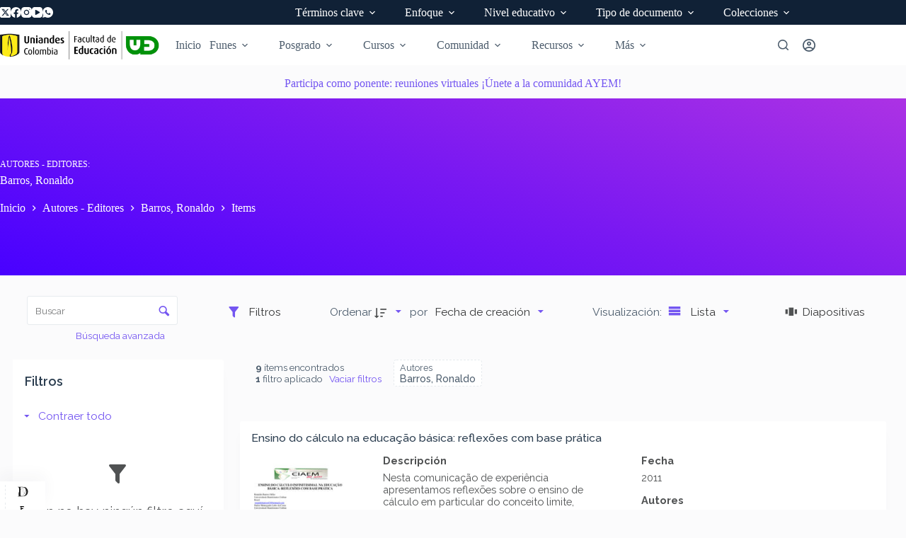

--- FILE ---
content_type: text/css
request_url: https://funes.uniandes.edu.co/wp-content/plugins/tainacan/assets/css/tainacan-gutenberg-block-item-gallery.css
body_size: 6733
content:
@font-face{font-family:"swiper-icons";src:url("data:application/font-woff;charset=utf-8;base64, [base64]//wADZ2x5ZgAAAywAAADMAAAD2MHtryVoZWFkAAABbAAAADAAAAA2E2+eoWhoZWEAAAGcAAAAHwAAACQC9gDzaG10eAAAAigAAAAZAAAArgJkABFsb2NhAAAC0AAAAFoAAABaFQAUGG1heHAAAAG8AAAAHwAAACAAcABAbmFtZQAAA/gAAAE5AAACXvFdBwlwb3N0AAAFNAAAAGIAAACE5s74hXjaY2BkYGAAYpf5Hu/j+W2+MnAzMYDAzaX6QjD6/4//Bxj5GA8AuRwMYGkAPywL13jaY2BkYGA88P8Agx4j+/8fQDYfA1AEBWgDAIB2BOoAeNpjYGRgYNBh4GdgYgABEMnIABJzYNADCQAACWgAsQB42mNgYfzCOIGBlYGB0YcxjYGBwR1Kf2WQZGhhYGBiYGVmgAFGBiQQkOaawtDAoMBQxXjg/wEGPcYDDA4wNUA2CCgwsAAAO4EL6gAAeNpj2M0gyAACqxgGNWBkZ2D4/wMA+xkDdgAAAHjaY2BgYGaAYBkGRgYQiAHyGMF8FgYHIM3DwMHABGQrMOgyWDLEM1T9/w8UBfEMgLzE////P/5//f/V/xv+r4eaAAeMbAxwIUYmIMHEgKYAYjUcsDAwsLKxc3BycfPw8jEQA/[base64]/uznmfPFBNODM2K7MTQ45YEAZqGP81AmGGcF3iPqOop0r1SPTaTbVkfUe4HXj97wYE+yNwWYxwWu4v1ugWHgo3S1XdZEVqWM7ET0cfnLGxWfkgR42o2PvWrDMBSFj/IHLaF0zKjRgdiVMwScNRAoWUoH78Y2icB/yIY09An6AH2Bdu/UB+yxopYshQiEvnvu0dURgDt8QeC8PDw7Fpji3fEA4z/PEJ6YOB5hKh4dj3EvXhxPqH/SKUY3rJ7srZ4FZnh1PMAtPhwP6fl2PMJMPDgeQ4rY8YT6Gzao0eAEA409DuggmTnFnOcSCiEiLMgxCiTI6Cq5DZUd3Qmp10vO0LaLTd2cjN4fOumlc7lUYbSQcZFkutRG7g6JKZKy0RmdLY680CDnEJ+UMkpFFe1RN7nxdVpXrC4aTtnaurOnYercZg2YVmLN/d/gczfEimrE/fs/bOuq29Zmn8tloORaXgZgGa78yO9/cnXm2BpaGvq25Dv9S4E9+5SIc9PqupJKhYFSSl47+Qcr1mYNAAAAeNptw0cKwkAAAMDZJA8Q7OUJvkLsPfZ6zFVERPy8qHh2YER+3i/BP83vIBLLySsoKimrqKqpa2hp6+jq6RsYGhmbmJqZSy0sraxtbO3sHRydnEMU4uR6yx7JJXveP7WrDycAAAAAAAH//wACeNpjYGRgYOABYhkgZgJCZgZNBkYGLQZtIJsFLMYAAAw3ALgAeNolizEKgDAQBCchRbC2sFER0YD6qVQiBCv/H9ezGI6Z5XBAw8CBK/m5iQQVauVbXLnOrMZv2oLdKFa8Pjuru2hJzGabmOSLzNMzvutpB3N42mNgZGBg4GKQYzBhYMxJLMlj4GBgAYow/P/PAJJhLM6sSoWKfWCAAwDAjgbRAAB42mNgYGBkAIIbCZo5IPrmUn0hGA0AO8EFTQAA") format("woff");font-weight:400;font-style:normal}:root{--swiper-theme-color: #007aff}:host{position:relative;display:block;margin-left:auto;margin-right:auto;z-index:1}.swiper{margin-left:auto;margin-right:auto;position:relative;overflow:hidden;list-style:none;padding:0;z-index:1;display:block}.swiper-vertical>.swiper-wrapper{flex-direction:column}.swiper-wrapper{position:relative;width:100%;height:100%;z-index:1;display:flex;transition-property:transform;transition-timing-function:var(--swiper-wrapper-transition-timing-function, initial);box-sizing:content-box}.swiper-android .swiper-slide,.swiper-ios .swiper-slide,.swiper-wrapper{transform:translate3d(0px, 0, 0)}.swiper-horizontal{touch-action:pan-y}.swiper-vertical{touch-action:pan-x}.swiper-slide{flex-shrink:0;width:100%;height:100%;position:relative;transition-property:transform;display:block}.swiper-slide-invisible-blank{visibility:hidden}.swiper-autoheight,.swiper-autoheight .swiper-slide{height:auto}.swiper-autoheight .swiper-wrapper{align-items:flex-start;transition-property:transform,height}.swiper-backface-hidden .swiper-slide{transform:translateZ(0);backface-visibility:hidden}.swiper-3d.swiper-css-mode .swiper-wrapper{perspective:1200px}.swiper-3d .swiper-wrapper{transform-style:preserve-3d}.swiper-3d{perspective:1200px}.swiper-3d .swiper-slide,.swiper-3d .swiper-cube-shadow{transform-style:preserve-3d}.swiper-css-mode>.swiper-wrapper{overflow:auto;scrollbar-width:none;-ms-overflow-style:none}.swiper-css-mode>.swiper-wrapper::-webkit-scrollbar{display:none}.swiper-css-mode>.swiper-wrapper>.swiper-slide{scroll-snap-align:start start}.swiper-css-mode.swiper-horizontal>.swiper-wrapper{scroll-snap-type:x mandatory}.swiper-css-mode.swiper-vertical>.swiper-wrapper{scroll-snap-type:y mandatory}.swiper-css-mode.swiper-free-mode>.swiper-wrapper{scroll-snap-type:none}.swiper-css-mode.swiper-free-mode>.swiper-wrapper>.swiper-slide{scroll-snap-align:none}.swiper-css-mode.swiper-centered>.swiper-wrapper::before{content:"";flex-shrink:0;order:9999}.swiper-css-mode.swiper-centered>.swiper-wrapper>.swiper-slide{scroll-snap-align:center center;scroll-snap-stop:always}.swiper-css-mode.swiper-centered.swiper-horizontal>.swiper-wrapper>.swiper-slide:first-child{margin-inline-start:var(--swiper-centered-offset-before)}.swiper-css-mode.swiper-centered.swiper-horizontal>.swiper-wrapper::before{height:100%;min-height:1px;width:var(--swiper-centered-offset-after)}.swiper-css-mode.swiper-centered.swiper-vertical>.swiper-wrapper>.swiper-slide:first-child{margin-block-start:var(--swiper-centered-offset-before)}.swiper-css-mode.swiper-centered.swiper-vertical>.swiper-wrapper::before{width:100%;min-width:1px;height:var(--swiper-centered-offset-after)}.swiper-3d .swiper-slide-shadow,.swiper-3d .swiper-slide-shadow-left,.swiper-3d .swiper-slide-shadow-right,.swiper-3d .swiper-slide-shadow-top,.swiper-3d .swiper-slide-shadow-bottom,.swiper-3d .swiper-slide-shadow,.swiper-3d .swiper-slide-shadow-left,.swiper-3d .swiper-slide-shadow-right,.swiper-3d .swiper-slide-shadow-top,.swiper-3d .swiper-slide-shadow-bottom{position:absolute;left:0;top:0;width:100%;height:100%;pointer-events:none;z-index:10}.swiper-3d .swiper-slide-shadow{background:rgba(0,0,0,.15)}.swiper-3d .swiper-slide-shadow-left{background-image:linear-gradient(to left, rgba(0, 0, 0, 0.5), rgba(0, 0, 0, 0))}.swiper-3d .swiper-slide-shadow-right{background-image:linear-gradient(to right, rgba(0, 0, 0, 0.5), rgba(0, 0, 0, 0))}.swiper-3d .swiper-slide-shadow-top{background-image:linear-gradient(to top, rgba(0, 0, 0, 0.5), rgba(0, 0, 0, 0))}.swiper-3d .swiper-slide-shadow-bottom{background-image:linear-gradient(to bottom, rgba(0, 0, 0, 0.5), rgba(0, 0, 0, 0))}.swiper-lazy-preloader{width:42px;height:42px;position:absolute;left:50%;top:50%;margin-left:-21px;margin-top:-21px;z-index:10;transform-origin:50%;box-sizing:border-box;border:4px solid var(--swiper-preloader-color, var(--swiper-theme-color));border-radius:50%;border-top-color:rgba(0,0,0,0)}.swiper:not(.swiper-watch-progress) .swiper-lazy-preloader,.swiper-watch-progress .swiper-slide-visible .swiper-lazy-preloader{animation:swiper-preloader-spin 1s infinite linear}.swiper-lazy-preloader-white{--swiper-preloader-color: #fff}.swiper-lazy-preloader-black{--swiper-preloader-color: #000}@keyframes swiper-preloader-spin{0%{transform:rotate(0deg)}100%{transform:rotate(360deg)}}:root{--swiper-navigation-size: 44px}.swiper-button-prev,.swiper-button-next{position:absolute;top:var(--swiper-navigation-top-offset, 50%);width:calc(var(--swiper-navigation-size)/44*27);height:var(--swiper-navigation-size);margin-top:calc(0px - var(--swiper-navigation-size)/2);z-index:10;cursor:pointer;display:flex;align-items:center;justify-content:center;color:var(--swiper-navigation-color, var(--swiper-theme-color))}.swiper-button-prev.swiper-button-disabled,.swiper-button-next.swiper-button-disabled{opacity:.35;cursor:auto;pointer-events:none}.swiper-button-prev.swiper-button-hidden,.swiper-button-next.swiper-button-hidden{opacity:0;cursor:auto;pointer-events:none}.swiper-navigation-disabled .swiper-button-prev,.swiper-navigation-disabled .swiper-button-next{display:none !important}.swiper-button-prev svg,.swiper-button-next svg{width:100%;height:100%;object-fit:contain;transform-origin:center}.swiper-rtl .swiper-button-prev svg,.swiper-rtl .swiper-button-next svg{transform:rotate(180deg)}.swiper-button-prev,.swiper-rtl .swiper-button-next{left:var(--swiper-navigation-sides-offset, 10px);right:auto}.swiper-button-next,.swiper-rtl .swiper-button-prev{right:var(--swiper-navigation-sides-offset, 10px);left:auto}.swiper-button-lock{display:none}.swiper-button-prev:after,.swiper-button-next:after{font-family:swiper-icons;font-size:var(--swiper-navigation-size);text-transform:none !important;letter-spacing:0;font-variant:initial;line-height:1}.swiper-button-prev:after,.swiper-rtl .swiper-button-next:after{content:"prev"}.swiper-button-next,.swiper-rtl .swiper-button-prev{right:var(--swiper-navigation-sides-offset, 10px);left:auto}.swiper-button-next:after,.swiper-rtl .swiper-button-prev:after{content:"next"}.swiper .swiper-notification{position:absolute;left:0;top:0;pointer-events:none;opacity:0;z-index:-1000}.swiper-pagination{position:absolute;text-align:center;transition:300ms opacity;transform:translate3d(0, 0, 0);z-index:10}.swiper-pagination.swiper-pagination-hidden{opacity:0}.swiper-pagination-disabled>.swiper-pagination,.swiper-pagination.swiper-pagination-disabled{display:none !important}.swiper-pagination-fraction,.swiper-pagination-custom,.swiper-horizontal>.swiper-pagination-bullets,.swiper-pagination-bullets.swiper-pagination-horizontal{bottom:var(--swiper-pagination-bottom, 8px);top:var(--swiper-pagination-top, auto);left:0;width:100%}.swiper-pagination-bullets-dynamic{overflow:hidden;font-size:0}.swiper-pagination-bullets-dynamic .swiper-pagination-bullet{transform:scale(0.33);position:relative}.swiper-pagination-bullets-dynamic .swiper-pagination-bullet-active{transform:scale(1)}.swiper-pagination-bullets-dynamic .swiper-pagination-bullet-active-main{transform:scale(1)}.swiper-pagination-bullets-dynamic .swiper-pagination-bullet-active-prev{transform:scale(0.66)}.swiper-pagination-bullets-dynamic .swiper-pagination-bullet-active-prev-prev{transform:scale(0.33)}.swiper-pagination-bullets-dynamic .swiper-pagination-bullet-active-next{transform:scale(0.66)}.swiper-pagination-bullets-dynamic .swiper-pagination-bullet-active-next-next{transform:scale(0.33)}.swiper-pagination-bullet{width:var(--swiper-pagination-bullet-width, var(--swiper-pagination-bullet-size, 8px));height:var(--swiper-pagination-bullet-height, var(--swiper-pagination-bullet-size, 8px));display:inline-block;border-radius:var(--swiper-pagination-bullet-border-radius, 50%);background:var(--swiper-pagination-bullet-inactive-color, #000);opacity:var(--swiper-pagination-bullet-inactive-opacity, 0.2)}button.swiper-pagination-bullet{border:none;margin:0;padding:0;box-shadow:none;appearance:none}.swiper-pagination-clickable .swiper-pagination-bullet{cursor:pointer}.swiper-pagination-bullet:only-child{display:none !important}.swiper-pagination-bullet-active{opacity:var(--swiper-pagination-bullet-opacity, 1);background:var(--swiper-pagination-color, var(--swiper-theme-color))}.swiper-vertical>.swiper-pagination-bullets,.swiper-pagination-vertical.swiper-pagination-bullets{right:var(--swiper-pagination-right, 8px);left:var(--swiper-pagination-left, auto);top:50%;transform:translate3d(0px, -50%, 0)}.swiper-vertical>.swiper-pagination-bullets .swiper-pagination-bullet,.swiper-pagination-vertical.swiper-pagination-bullets .swiper-pagination-bullet{margin:var(--swiper-pagination-bullet-vertical-gap, 6px) 0;display:block}.swiper-vertical>.swiper-pagination-bullets.swiper-pagination-bullets-dynamic,.swiper-pagination-vertical.swiper-pagination-bullets.swiper-pagination-bullets-dynamic{top:50%;transform:translateY(-50%);width:8px}.swiper-vertical>.swiper-pagination-bullets.swiper-pagination-bullets-dynamic .swiper-pagination-bullet,.swiper-pagination-vertical.swiper-pagination-bullets.swiper-pagination-bullets-dynamic .swiper-pagination-bullet{display:inline-block;transition:200ms transform,200ms top}.swiper-horizontal>.swiper-pagination-bullets .swiper-pagination-bullet,.swiper-pagination-horizontal.swiper-pagination-bullets .swiper-pagination-bullet{margin:0 var(--swiper-pagination-bullet-horizontal-gap, 4px)}.swiper-horizontal>.swiper-pagination-bullets.swiper-pagination-bullets-dynamic,.swiper-pagination-horizontal.swiper-pagination-bullets.swiper-pagination-bullets-dynamic{left:50%;transform:translateX(-50%);white-space:nowrap}.swiper-horizontal>.swiper-pagination-bullets.swiper-pagination-bullets-dynamic .swiper-pagination-bullet,.swiper-pagination-horizontal.swiper-pagination-bullets.swiper-pagination-bullets-dynamic .swiper-pagination-bullet{transition:200ms transform,200ms left}.swiper-horizontal.swiper-rtl>.swiper-pagination-bullets-dynamic .swiper-pagination-bullet{transition:200ms transform,200ms right}.swiper-pagination-fraction{color:var(--swiper-pagination-fraction-color, inherit)}.swiper-pagination-progressbar{background:var(--swiper-pagination-progressbar-bg-color, rgba(0, 0, 0, 0.25));position:absolute}.swiper-pagination-progressbar .swiper-pagination-progressbar-fill{background:var(--swiper-pagination-color, var(--swiper-theme-color));position:absolute;left:0;top:0;width:100%;height:100%;transform:scale(0);transform-origin:left top}.swiper-rtl .swiper-pagination-progressbar .swiper-pagination-progressbar-fill{transform-origin:right top}.swiper-horizontal>.swiper-pagination-progressbar,.swiper-pagination-progressbar.swiper-pagination-horizontal,.swiper-vertical>.swiper-pagination-progressbar.swiper-pagination-progressbar-opposite,.swiper-pagination-progressbar.swiper-pagination-vertical.swiper-pagination-progressbar-opposite{width:100%;height:var(--swiper-pagination-progressbar-size, 4px);left:0;top:0}.swiper-vertical>.swiper-pagination-progressbar,.swiper-pagination-progressbar.swiper-pagination-vertical,.swiper-horizontal>.swiper-pagination-progressbar.swiper-pagination-progressbar-opposite,.swiper-pagination-progressbar.swiper-pagination-horizontal.swiper-pagination-progressbar-opposite{width:var(--swiper-pagination-progressbar-size, 4px);height:100%;left:0;top:0}.swiper-pagination-lock{display:none}.item-gallery-edit-container .tainacan-media-component .swiper-slide,.item-gallery-edit-container .tainacan-media-component .swiper-button-prev,.item-gallery-edit-container .tainacan-media-component .swiper-button-next{cursor:not-allowed !important}.item-gallery-edit-container .preview-warning{width:100%;font-size:.875rem;font-style:italic;color:inherit;text-align:center;margin:0 auto;padding:8px 2px 2px 2px}.item-gallery-edit-container .tainacan-gallery-main-placeholder{position:relative;min-height:var(--tainacan-media-main-carousel-height, 60vh);max-width:var(--tainacan-media-main-carousel-width, 100%);margin:0 auto 1em auto}.item-gallery-edit-container .tainacan-gallery-thumbnails-placeholder{display:flex;flex-wrap:nowrap;justify-content:center;gap:20px;list-style:none !important;padding:0px !important;max-width:var(--tainacan-media-thumbs-carousel-width, 100%);width:var(--tainacan-media-thumbs-carousel-width, 100%);overflow-x:auto;overflow-y:hidden}.item-gallery-edit-container .tainacan-gallery-thumbnails-placeholder li{height:var(--tainacan-media-thumbs-carousel-item-size, 136px);min-width:var(--tainacan-media-thumbs-carousel-item-size, 136px);flex-basis:var(--tainacan-media-thumbs-carousel-item-size, 136px);position:relative}.item-gallery-edit-container .tainacan-media-component__swiper-thumbs li.swiper-slide.has-fixed-height{margin-right:12px}.tainacan-media-component{--swiper-theme-color: var(--tainacan-secondary, #187181);--swiper-navigation-size: 44px;--tainacan-media-metadata-color: var(--tainacan-label-color, #373839);--tainacan-media-background: var(--tainacan-background-color, transparent);--tainacan-media-main-carousel-height: 60vh;--tainacan-media-main-carousel-width: 100%;--tainacan-media-thumbs-carousel-width: 100%;--tainacan-media-thumbs-carousel-item-size: 136px;height:auto;display:flex;flex-direction:column;gap:1rem;background-color:var(--tainacan-media-background, transparent);box-sizing:border-box}.tainacan-media-component:not(.alignfull):not(.alignwide){width:100%}.tainacan-media-component .swiper-slide,.tainacan-media-component .swiper-slide::after,.tainacan-media-component .swiper-slide::before{box-sizing:border-box}.tainacan-media-component__swiper-main .swiper-button-prev:not(.swiper-button-has-svg)::after,.tainacan-media-component__swiper-main .swiper-rtl .swiper-button-next:not(.swiper-button-has-svg)::after,.tainacan-media-component__swiper-thumbs .swiper-button-prev:not(.swiper-button-has-svg)::after,.tainacan-media-component__swiper-thumbs .swiper-rtl .swiper-button-next:not(.swiper-button-has-svg)::after{content:"previous"}.tainacan-media-component__swiper-main .swiper-button-next:not(.swiper-button-has-svg)::after,.tainacan-media-component__swiper-main .swiper-button-prev:not(.swiper-button-has-svg)::after,.tainacan-media-component__swiper-thumbs .swiper-button-next:not(.swiper-button-has-svg)::after,.tainacan-media-component__swiper-thumbs .swiper-button-prev:not(.swiper-button-has-svg)::after{font-family:"TainacanIcons";opacity:.7;transition:opacity ease .2s}.tainacan-media-component__swiper-main:hover .swiper-button-next::after,.tainacan-media-component__swiper-main:hover .swiper-button-prev::after,.tainacan-media-component__swiper-thumbs:hover .swiper-button-next::after,.tainacan-media-component__swiper-thumbs:hover .swiper-button-prev::after{opacity:1}.tainacan-media-component__swiper-main .swiper-button-next.swiper-button-has-svg::after,.tainacan-media-component__swiper-main .swiper-button-prev.swiper-button-has-svg::after,.tainacan-media-component__swiper-thumbs .swiper-button-next.swiper-button-has-svg::after,.tainacan-media-component__swiper-thumbs .swiper-button-prev.swiper-button-has-svg::after{display:none}.tainacan-media-component__swiper-main .swiper-button-next.swiper-button-has-svg svg,.tainacan-media-component__swiper-main .swiper-button-prev.swiper-button-has-svg svg,.tainacan-media-component__swiper-thumbs .swiper-button-next.swiper-button-has-svg svg,.tainacan-media-component__swiper-thumbs .swiper-button-prev.swiper-button-has-svg svg{min-width:calc(var(--swiper-navigation-size)*1.35);min-height:calc(var(--swiper-navigation-size)*1.35);fill:currentColor}.tainacan-media-component__swiper-main ul.swiper-wrapper,.tainacan-media-component__swiper-thumbs ul.swiper-wrapper{list-style:none !important;padding:0}.tainacan-media-component__swiper-main{width:100%;max-width:var(--tainacan-media-main-carousel-width, 100%)}.tainacan-media-component__swiper-main ul.swiper-wrapper{display:flex;align-items:center;margin:0}.tainacan-media-component__swiper-main ul.swiper-wrapper[data-pswp-uid]:not([data-pswp-uid=""]) li.swiper-slide .swiper-slide-content{cursor:zoom-in !important}.tainacan-media-component__swiper-main ul.swiper-wrapper[data-pswp-uid]:not([data-pswp-uid=""]) li.swiper-slide .swiper-slide-content iframe,.tainacan-media-component__swiper-main ul.swiper-wrapper[data-pswp-uid]:not([data-pswp-uid=""]) li.swiper-slide .swiper-slide-content video,.tainacan-media-component__swiper-main ul.swiper-wrapper[data-pswp-uid]:not([data-pswp-uid=""]) li.swiper-slide .swiper-slide-content audio{pointer-events:none}.tainacan-media-component__swiper-main ul.swiper-wrapper[data-pswp-uid]:not([data-pswp-uid=""]) li.swiper-slide .swiper-slide-content a{cursor:zoom-in !important}.tainacan-media-component__swiper-main ul.swiper-wrapper[data-pswp-uid]:not([data-pswp-uid=""]) li.swiper-slide .swiper-slide-content .tainacan-item-file-download a,.tainacan-media-component__swiper-main ul.swiper-wrapper[data-pswp-uid]:not([data-pswp-uid=""]) li.swiper-slide .swiper-slide-content .swiper-slide-metadata a{cursor:pointer !important}.tainacan-media-component__swiper-main li.swiper-slide{box-sizing:border-box;height:100%;max-width:100%;padding:0 var(--swiper-navigation-size, 44px);opacity:1;transition:opacity .2s linear}.tainacan-media-component__swiper-main li.swiper-slide:not(.swiper-slide-active){opacity:.75}.tainacan-media-component__swiper-main li.swiper-slide .swiper-slide-metadata{display:flex;flex-direction:column;justify-content:center;align-items:center;gap:.5em;text-align:center;font-size:.875em;margin-bottom:1em;margin-top:1rem}.tainacan-media-component__swiper-main li.swiper-slide .swiper-slide-metadata.hide-name .swiper-slide-metadata__name{display:none;visibility:hidden}.tainacan-media-component__swiper-main li.swiper-slide .swiper-slide-metadata.hide-description .swiper-slide-metadata__description{display:none;visibility:hidden}.tainacan-media-component__swiper-main li.swiper-slide .swiper-slide-metadata.hide-caption .swiper-slide-metadata__caption{display:none;visibility:hidden}.tainacan-media-component__swiper-main li.swiper-slide .swiper-slide-metadata.hide-name.hide-description.hide-caption br{display:none;visibility:hidden}.tainacan-media-component__swiper-main li.swiper-slide .swiper-slide-metadata.hide-name.hide-description.hide-caption{display:none;visibility:hidden}.tainacan-media-component__swiper-main li.swiper-slide .swiper-slide-metadata__name{font-size:1em;font-weight:bold;color:var(--tainacan-media-metadata-color, #373839);opacity:.75}.tainacan-media-component__swiper-main li.swiper-slide .swiper-slide-metadata__caption{font-size:.9375em;color:var(--tainacan-media-metadata-color, #373839)}.tainacan-media-component__swiper-main li.swiper-slide .swiper-slide-metadata__caption{font-size:.875em;color:var(--tainacan-media-metadata-color, #373839);opacity:.85}.tainacan-media-component__swiper-main .swiper-slide-content{width:100%;height:100%;display:block;text-align:center}.tainacan-media-component__swiper-main .swiper-slide-content .tainacan-content-embed{width:100%;height:auto}.tainacan-media-component__swiper-main .swiper-slide-content .tainacan-content-embed.tainacan-has-aspect-ratio{max-width:calc(var(--tainacan-media-main-carousel-height, 60vh)*2/1);margin-left:auto;margin-right:auto}.tainacan-media-component__swiper-main .swiper-slide-content .tainacan-content-embed.tainacan-embed-aspect-21-9{max-width:calc(var(--tainacan-media-main-carousel-height, 60vh)*21/9)}.tainacan-media-component__swiper-main .swiper-slide-content .tainacan-content-embed.tainacan-embed-aspect-18-9{max-width:calc(var(--tainacan-media-main-carousel-height, 60vh)*18/9)}.tainacan-media-component__swiper-main .swiper-slide-content .tainacan-content-embed.tainacan-embed-aspect-16-9{max-width:calc(var(--tainacan-media-main-carousel-height, 60vh)*16/9)}.tainacan-media-component__swiper-main .swiper-slide-content .tainacan-content-embed.tainacan-embed-aspect-4-3{max-width:calc(var(--tainacan-media-main-carousel-height, 60vh)*4/3)}.tainacan-media-component__swiper-main .swiper-slide-content .tainacan-content-embed.tainacan-embed-aspect-1-1{max-width:var(--tainacan-media-main-carousel-height, 60vh)}.tainacan-media-component__swiper-main .swiper-slide-content .tainacan-content-embed.tainacan-embed-aspect-3-4{max-width:calc(var(--tainacan-media-main-carousel-height, 60vh)*3/4)}.tainacan-media-component__swiper-main .swiper-slide-content .tainacan-content-embed.tainacan-embed-aspect-9-16{max-width:calc(var(--tainacan-media-main-carousel-height, 60vh)*9/16)}.tainacan-media-component__swiper-main .swiper-slide-content .tainacan-content-embed.tainacan-embed-aspect-1-2{max-width:calc(var(--tainacan-media-main-carousel-height, 60vh)*1/2)}.tainacan-media-component__swiper-main .swiper-slide-content iframe{max-height:var(--tainacan-media-main-carousel-height, 60vh);max-width:100%;margin-left:auto;margin-right:auto;border:none;display:block;background-image:url("../images/preloader.gif");background-repeat:no-repeat;background-position:center}.tainacan-media-component__swiper-main .swiper-slide-content a:first-of-type,.tainacan-media-component__swiper-main .swiper-slide-content p:first-of-type{z-index:99;background:var(--tainacan-media-background, #ffffff);border-radius:3px;word-wrap:break-word;padding:0rem 2rem;display:block}.tainacan-media-component__swiper-main .swiper-slide-content audio{background:#000;min-height:38px;border-radius:20px;width:100%;height:auto;max-height:var(--tainacan-media-main-carousel-height, 60vh)}.tainacan-media-component__swiper-main .swiper-slide-content video{min-height:56px;width:100%;height:auto;max-height:var(--tainacan-media-main-carousel-height, 60vh)}.tainacan-media-component__swiper-main .swiper-slide-content img{width:auto;max-height:var(--tainacan-media-main-carousel-height, 60vh);max-width:100%;height:auto}.tainacan-media-component__swiper-main .swiper-slide-content .twitter-tweet{margin-left:auto;margin-right:auto}.tainacan-media-component__swiper-thumbs{width:100%;max-width:var(--tainacan-media-thumbs-carousel-width, 100%)}.tainacan-media-component__swiper-thumbs.swiper-is-beginning .swiper-start-border{display:none}.tainacan-media-component__swiper-thumbs.swiper-is-end .swiper-end-border{display:none}.tainacan-media-component__swiper-thumbs ul.swiper-wrapper{max-width:calc(100% - var(--swiper-navigation-size, 44px) - var(--swiper-navigation-size, 44px));margin:0 var(--swiper-navigation-size, 44px)}.tainacan-media-component__swiper-thumbs ul.swiper-wrapper[data-pswp-uid]:not([data-pswp-uid=""]) li.swiper-slide{cursor:zoom-in}.tainacan-media-component__swiper-thumbs li.swiper-slide{text-align:center;vertical-align:top;word-break:break-word;font-size:.875em}@media only screen and (max-width: 380px){.tainacan-media-component__swiper-thumbs li.swiper-slide{margin:10px 0}}.tainacan-media-component__swiper-thumbs li.swiper-slide:not(.has-fixed-height){max-width:calc(var(--tainacan-media-thumbs-carousel-item-size, 136px) + 17px)}.tainacan-media-component__swiper-thumbs li.swiper-slide:not(.has-fixed-height) img{width:var(--tainacan-media-thumbs-carousel-item-size, 136px);max-width:var(--tainacan-media-thumbs-carousel-item-size, 136px);object-fit:cover;object-position:center;height:auto}.tainacan-media-component__swiper-thumbs li.swiper-slide.has-fixed-height{width:auto}.tainacan-media-component__swiper-thumbs li.swiper-slide.has-fixed-height img{height:var(--tainacan-media-thumbs-carousel-item-size, 136px);max-height:var(--tainacan-media-thumbs-carousel-item-size, 136px);width:auto}.tainacan-media-component__swiper-thumbs li.swiper-slide img{border-bottom-width:6px;border-bottom-style:solid;background-color:var(--tainacan-media-background, transparent);border-bottom-color:hsla(0,0%,100%,0);opacity:.85;transition:opacity .3s ease,border-bottom-color .3s ease}.tainacan-media-component__swiper-thumbs li.swiper-slide img:focus,.tainacan-media-component__swiper-thumbs li.swiper-slide img:hover{opacity:.95;outline:none;border-bottom-color:var(--swiper-theme-color, #187181)}.tainacan-media-component__swiper-thumbs li.swiper-slide.swiper-slide-thumb-active .swiper-slide-metadata__name{font-weight:bold}.tainacan-media-component__swiper-thumbs li.swiper-slide.swiper-slide-thumb-active img{opacity:1;border-bottom-color:var(--swiper-theme-color, #187181)}.tainacan-media-component__swiper-thumbs li.swiper-slide .swiper-slide-metadata__name{font-size:1em;color:var(--tainacan-media-metadata-color, #373839);opacity:.75;word-break:break-word}.tainacan-media-component__swiper-thumbs li.swiper-slide .swiper-slide-metadata__caption{font-size:.9375em;color:var(--tainacan-media-metadata-color, #373839);word-break:break-word}.tainacan-media-component__swiper-thumbs li.swiper-slide .swiper-slide-metadata__caption{font-size:.875em;color:var(---tainacan-media-metadata-color, #373839);opacity:.85;word-break:break-word}.tainacan-media-component__swiper-thumbs li.swiper-slide .swiper-slide-metadata{text-align:center;display:block;margin-top:.5rem}.tainacan-media-component__swiper-thumbs li.swiper-slide .swiper-slide-metadata.hide-name .swiper-slide-metadata__name{display:none;visibility:hidden}.tainacan-media-component__swiper-thumbs li.swiper-slide .swiper-slide-metadata.hide-description .swiper-slide-metadata__description{display:none;visibility:hidden}.tainacan-media-component__swiper-thumbs li.swiper-slide .swiper-slide-metadata.hide-caption .swiper-slide-metadata__caption{display:none;visibility:hidden}.tainacan-media-component__swiper-thumbs li.swiper-slide .swiper-slide-metadata.hide-name.hide-description.hide-caption br{display:none;visibility:hidden}.tainacan-media-component__swiper-thumbs li.swiper-slide .swiper-slide-metadata.hide-name.hide-description.hide-caption{display:none;visibility:hidden}.tainacan-media-component__swiper-thumbs li.swiper-slide a{width:100%;max-width:var(--tainacan-media-thumbs-carousel-item-size, 136px);text-align:center;word-break:break-word}.tainacan-media-component__swiper-thumbs li.swiper-slide a,.tainacan-media-component__swiper-thumbs li.swiper-slide a:focus,.tainacan-media-component__swiper-thumbs li.swiper-slide a:hover{outline:none;text-decoration:none;color:var(--tainacan-gray5, #373839)}.tainacan-media-component__swiper-thumbs .swiper-start-border{position:absolute;height:100%;width:calc(32px + var(--swiper-navigation-size, 44px));background-image:linear-gradient(90deg, var(--tainacan-media-background, #ffffff) 25%, transparent);top:0;left:0;z-index:1}.tainacan-media-component__swiper-thumbs .swiper-end-border{position:absolute;height:100%;width:calc(32px + var(--swiper-navigation-size, 44px));background-image:linear-gradient(90deg, transparent, var(--tainacan-media-background, #ffffff) 75%);top:0;right:0;z-index:1}.tainacan-media-component__swiper-main+.tainacan-media-component__swiper-thumbs ul.swiper-wrapper{margin-bottom:1rem}.tainacan-media-component__swiper-main+.tainacan-media-component__swiper-thumbs li.swiper-slide{cursor:pointer}.tainacan-media-component+.wp-block-buttons{margin-top:1rem}.pswp.tainacan-photoswipe-layer{--pswp-bg: var(--tainacan-lightbox-background, #1d1d1d);--pswp-error-text-color: var(--tainacan-lightbox-text-color, #fafafa);--pswp-icon-color: var(--tainacan-lightbox-text-color, #fafafa);--pswp-icon-color-secondary: var(--tainacan-lightbox-background-contrast, #4f4f4f);--pswp-icon-stroke-color: var(--tainacan-lightbox-background-contrast, #4f4f4f)}.pswp.tainacan-photoswipe-layer.has-light-color-scheme{--tainacan-lightbox-background: #fafafa;--tainacan-lightbox-text-color: #202020;--tainacan-lightbox-background-contrast: #dbdbdb}.pswp.tainacan-photoswipe-layer .pswp__counter{min-width:50px}.pswp.tainacan-photoswipe-layer .pswp__name{display:block;height:30px;line-height:30px;margin:15px auto;color:var(--pswp-icon-color);text-shadow:1px 1px 3px var(--pswp-icon-color-secondary);max-width:calc(100% - 220px);width:100%;padding:0 12px;text-align:center;font-size:.875em;overflow:hidden;text-overflow:ellipsis;white-space:nowrap;transition:opacity .1s ease}.pswp.tainacan-photoswipe-layer .pswp__name:hover{opacity:1}.pswp.tainacan-photoswipe-layer .pswp__caption{position:fixed;padding:8px;width:100%;display:flex;justify-content:center;bottom:0;opacity:.75;transition:opacity .4s ease,bottom .2s ease}.pswp.tainacan-photoswipe-layer .pswp__caption:hover{opacity:1}.pswp.tainacan-photoswipe-layer .pswp__caption .pswp__caption-inner{background-color:var(--pswp-bg);color:var(--pswp-icon-color);text-shadow:1px 1px 3px var(--pswp-icon-color-secondary);max-width:920px;padding:12px;line-height:20px;text-align:center;font-size:1em;border-radius:4px}.pswp.tainacan-photoswipe-layer .pswp__caption .pswp__caption-inner .pswp__figure_caption{font-size:.875em;font-style:italic;display:block}.pswp.tainacan-photoswipe-layer .pswp__caption .pswp__caption-inner .pswp__figure_caption+.pswp__description{margin-bottom:1.5em}.pswp.tainacan-photoswipe-layer .pswp__caption .pswp__caption-inner .pswp__description{font-size:.9375em;display:block}.pswp.tainacan-photoswipe-layer .pswp__caption .pswp__caption-inner a,.pswp.tainacan-photoswipe-layer .pswp__caption .pswp__caption-inner a:hover,.pswp.tainacan-photoswipe-layer .pswp__caption .pswp__caption-inner a:focus{color:var(--pswp-icon-color)}.pswp.tainacan-photoswipe-layer.pswp--zoomed-in .pswp__name{opacity:0}.pswp.tainacan-photoswipe-layer.pswp--zoomed-in .pswp__caption{bottom:-40px;opacity:0}.pswp.tainacan-photoswipe-layer .pswp__button--arrow--left::before,.pswp.tainacan-photoswipe-layer .pswp__button--arrow--right::before{background-color:rgba(0,0,0,0)}.pswp.tainacan-photoswipe-layer .pswp__container{width:100%;height:100%;display:flex;align-items:center;justify-content:center}.pswp.tainacan-photoswipe-layer .pswp__container .attachment-without-image{width:100%;height:calc(100% - 60px);display:flex;justify-content:center;align-items:center;text-align:center;padding:60px;margin-top:30px;margin-bottom:30px}.pswp.tainacan-photoswipe-layer .pswp__container .attachment-without-image>iframe:not(.wp-embedded-content){width:90vw;height:calc(100vh - 120px);height:calc(100dvh - 120px);border:none;margin:60px;display:block;background-image:url("../images/preloader.gif");background-repeat:no-repeat;background-position:center}.pswp.tainacan-photoswipe-layer .pswp__container .pswp__zoom-wrap>iframe#iframePDF{width:90vw;height:calc(100vh - 120px);height:calc(100dvh - 120px);border:none;margin:60px auto;display:block;background-image:url("../images/preloader.gif");background-repeat:no-repeat;background-position:center}.pswp.tainacan-photoswipe-layer .pswp__container .pswp__zoom-wrap{display:flex;justify-content:center;align-items:center}.pswp.tainacan-photoswipe-layer .pswp__container .tainacan-content-embed{width:100%;height:auto}.pswp.tainacan-photoswipe-layer .pswp__container .tainacan-content-embed.tainacan-has-aspect-ratio{max-width:180vh;margin-left:auto;margin-right:auto}.pswp.tainacan-photoswipe-layer .pswp__container .tainacan-content-embed.tainacan-embed-aspect-21-9{max-width:210vh}.pswp.tainacan-photoswipe-layer .pswp__container .tainacan-content-embed.tainacan-embed-aspect-18-9{max-width:180vh}.pswp.tainacan-photoswipe-layer .pswp__container .tainacan-content-embed.tainacan-embed-aspect-16-9{max-width:160vh}.pswp.tainacan-photoswipe-layer .pswp__container .tainacan-content-embed.tainacan-embed-aspect-4-3{max-width:120vh}.pswp.tainacan-photoswipe-layer .pswp__container .tainacan-content-embed.tainacan-embed-aspect-1-1{max-width:90vh}.pswp.tainacan-photoswipe-layer .pswp__container .tainacan-content-embed.tainacan-embed-aspect-9-16{max-width:50.625vh}.pswp.tainacan-photoswipe-layer .pswp__container .tainacan-content-embed.tainacan-embed-aspect-1-2{max-width:45vh}.pswp.tainacan-photoswipe-layer .pswp__container .pswp__content{display:flex;justify-content:center;align-content:center}.pswp.tainacan-photoswipe-layer .pswp__container .pswp__content>.tainacan-content-embed:not(.attachment-without-image){margin-top:60px}.pswp.tainacan-photoswipe-layer .pswp__container a:first-of-type,.pswp.tainacan-photoswipe-layer .pswp__container p:first-of-type,.pswp.tainacan-photoswipe-layer .pswp__container article:first-of-type{z-index:99;padding:1rem 4.33337vw;background:var(--tainacan-media-background, #ffffff);border-radius:3px;word-wrap:break-word}.pswp.tainacan-photoswipe-layer .pswp__container audio{background:#000;min-height:38px;border-radius:20px;min-width:80%;max-width:80%}.pswp.tainacan-photoswipe-layer .pswp__container video{min-height:56px;max-width:80%}.pswp.tainacan-photoswipe-layer .pswp__container iframe{border:none}/*# sourceMappingURL=tainacan-gutenberg-block-item-gallery.css.map */


--- FILE ---
content_type: application/javascript; charset=utf-8
request_url: https://funes.uniandes.edu.co/wp-content/plugins/tainacan/assets/js/tainacan-chunks-blocks-faceted-search-theme.c5d055bf515543b79ada.js
body_size: 85185
content:
(self.webpackChunktainacan=self.webpackChunktainacan||[]).push([[1310],{867:(a,t,e)=>{"use strict";e.r(t),e.d(t,{default:()=>x});var r=e(6934),i=e(37411),l=e(59244),n=e(39413),o=e(76688),s=e(3080),m=e(81419),u=e(61357),c=e(53524),b=e(1226),d=e(44346),h=e(79908),v=e(2894),p=e(27380);function g(a,t){return function(a){if(Array.isArray(a))return a}(a)||function(a,t){var e=null==a?null:"undefined"!=typeof Symbol&&a[Symbol.iterator]||a["@@iterator"];if(null!=e){var r,i,l,n,o=[],s=!0,m=!1;try{if(l=(e=e.call(a)).next,0===t){if(Object(e)!==e)return;s=!1}else for(;!(s=(r=l.call(e)).done)&&(o.push(r.value),o.length!==t);s=!0);}catch(a){m=!0,i=a}finally{try{if(!s&&null!=e.return&&(n=e.return(),Object(n)!==n))return}finally{if(m)throw i}}return o}}(a,t)||function(a,t){if(a){if("string"==typeof a)return f(a,t);var e={}.toString.call(a).slice(8,-1);return"Object"===e&&a.constructor&&(e=a.constructor.name),"Map"===e||"Set"===e?Array.from(a):"Arguments"===e||/^(?:Ui|I)nt(?:8|16|32)(?:Clamped)?Array$/.test(e)?f(a,t):void 0}}(a,t)||function(){throw new TypeError("Invalid attempt to destructure non-iterable instance.\nIn order to be iterable, non-array objects must have a [Symbol.iterator]() method.")}()}function f(a,t){(null==t||t>a.length)&&(t=a.length);for(var e=0,r=Array(t);e<t;e++)r[e]=a[e];return r}var k=function(a){return 1==a||"true"==a||"1"==a||1==a},w=function(a){try{return JSON.parse(a)}catch(t){return a}};const x=function(a){function t(){var t=a||document.getElementById("tainacan-items-page");if(t&&t.classList&&!t.classList.contains("has-mounted")){var f=k((0,s.A)(t,"hide-filters")),x=["table","cards","records","masonry","mosaic","slideshow","list","map"];if(tainacan_plugin&&tainacan_plugin.registered_view_modes){var y=Object.keys(tainacan_plugin.registered_view_modes);y&&y.length&&(x=y)}var _=x;null!=(0,s.A)(t,"enabled-view-modes")&&(_=(_=(0,s.A)(t,"enabled-view-modes").split(",")).filter((function(a){return x.indexOf(a)>=0})));var z=tainacan_plugin.default_view_mode?tainacan_plugin.default_view_mode:"masonry";null!=(0,s.A)(t,"default-view-mode")&&(z=(0,s.A)(t,"default-view-mode")),_.indexOf(z)<0&&_.push(z);var M=(0,r.Ef)({created:function(){t.classList.add("theme-items-list")},mounted:function(){t.classList.add("has-mounted")},render:function(){return(0,r.h)(m.A,{collectionId:(0,s.A)(t,"collection-id"),termId:(0,s.A)(t,"term-id"),taxonomy:(0,s.A)(t,"taxonomy"),defaultOrder:(0,s.A)(t,"default-order",tainacan_plugin.default_order),defaultOrderBy:(a=w((0,s.A)(t,"default-orderby",tainacan_plugin.default_orderby)),"creation_date"===a?"date":a),defaultOrderByMeta:(0,s.A)(t,"default-orderby-meta"),defaultOrderByType:w((0,s.A)(t,"default-orderby-type")),defaultViewMode:z,enabledViewModes:_,isForcedViewMode:new Boolean((0,s.A)(t,"is-forced-view-mode")),hideFilters:f,hideHideFiltersButton:k((0,s.A)(t,"hide-hide-filters-button")),hideSearch:k((0,s.A)(t,"hide-search")),hideAdvancedSearch:k((0,s.A)(t,"hide-advanced-search")),hideDisplayedMetadataButton:k((0,s.A)(t,"hide-displayed-metadata-button")),hideSortingArea:k((0,s.A)(t,"hide-sorting-area")),hideItemsThumbnail:k((0,s.A)(t,"hide-items-thumbnail")),hideSortByButton:k((0,s.A)(t,"hide-sort-by-button")),hideExposersButton:k((0,s.A)(t,"hide-exposers-button")),hideItemsPerPageButton:k((0,s.A)(t,"hide-items-per-page-button")),hideGoToPageButton:k((0,s.A)(t,"hide-go-to-page-button")),hidePaginationArea:k((0,s.A)(t,"hide-pagination-area")),defaultItemsPerPage:new Number((0,s.A)(t,"default-items-per-page",12)),showFiltersButtonInsideSearchControl:k((0,s.A)(t,"show-filters-button-inside-search-control")),startWithFiltersHidden:k((0,s.A)(t,"start-with-filters-hidden")),filtersAsModal:k((0,s.A)(t,"filters-as-modal")),showInlineViewModeOptions:k((0,s.A)(t,"show-inline-view-mode-options")),showFullscreenWithViewModes:k((0,s.A)(t,"show-fullscreen-with-view-modes")),shouldNotHideFiltersOnMobile:k((0,s.A)(t,"should-not-hide-filters-on-mobile")),displayFiltersHorizontally:k((0,s.A)(t,"display-filters-horizontally")),hideFilterCollapses:k((0,s.A)(t,"hide-filter-collapses"))});var a}});if(M.use(u.A),M.use(b.A),f||M.component("filters-items-list",(0,r.$V)((function(){return Promise.all([e.e(7367),e.e(5189),e.e(2302),e.e(4441),e.e(9764)]).then(e.bind(e,94441))}))),void 0!==window.tainacan_extra_plugins)for(var C=0,S=Object.entries(window.tainacan_extra_plugins);C<S.length;C++){var $=g(S[C],2),I=$[0],A=$[1];M.use(I,A)}if(M.use(i.D0),M.use(i.pd),M.use(i.jT),M.use(i.jp),M.use(i.SD),M.use(i.$n),M.use(i.t1),M.use(i.l6),M.use(i.Sc),M.use(i.sx),M.use(i.vw),M.use(i.In),M.use(i.tU),M.use(i.Rh),M.use(i.ms),M.use(i.aF),M.use(i.lG),M.use(i.qb),M.use(i.y8),M.use(i.dK),M.use(i.Y$),M.use(l.Ay,{popperTriggers:["hover"],themes:{"tainacan-tooltip":{$extend:"tooltip",triggers:["hover","focus","touch"],autoHide:!0,html:!0}}}),M.use(o.Ay),M.use(h.U_),M.use(h.rk),M.use(v._E),M.use(v.f1),M.use(h.m_),M.use(v.nu),M.use(v.Au),M.use(h.$$,{visual:!1}),M.use(h.fb,t.dataset.options),M.component("help-button",c.A),void 0!==window.tainacan_extra_components)for(var L=0,F=Object.entries(window.tainacan_extra_components);L<F.length;L++){var E=g(F[L],2),P=E[0],B=E[1];M.component(P,B)}_.forEach((function(a){if(x.indexOf(a)>=0){var t="view-mode-"+a;window.tainacan_extra_components&&window.tainacan_extra_components[t]||M.component(t,(0,r.$V)((function(){return e(91651)("./view-mode-"+a+".vue")})))}}));var O=(0,p.A)();M.config.globalProperties.$emitter=O,M.use(d.A),M.mount("#"+t.id),(0,n.A)({})}}t(),document.addEventListener("TainacanReloadItemsListComponent",(function(){t()}))}},1007:a=>{"use strict";a.exports="data:image/svg+xml,%3Csvg xmlns=%27http://www.w3.org/2000/svg%27 viewBox=%270 0 1 1%27%3E%3Crect style=%27fill:var%28--bulma-dark-invert%29%27 width=%270.7%27 height=%270.2%27 x=%27.15%27 y=%27.4%27%3E%3C/rect%3E%3C/svg%3E"},1226:(a,t,e)=>{"use strict";e.d(t,{A:()=>s});var r=e(75220),i=e(81419),l=e(55373),n=e.n(l),o=[{path:"/:catchAll(.*)*",component:i.A,props:!0,meta:{isOnTheme:!0}}];const s=(0,r.aE)({history:(0,r.LA)(window.document.location.pathname),routes:o,parseQuery:function(a){return n().parse(a)},stringifyQuery:function(a){var t=n().stringify(a);return t||""}})},4499:(a,t,e)=>{"use strict";var r=e(85072),i=e.n(r),l=e(97825),n=e.n(l),o=e(77659),s=e.n(o),m=e(55056),u=e.n(m),c=e(10540),b=e.n(c),d=e(63494),h=e.n(d),v=e(5694),p={};p.styleTagTransform=h(),p.setAttributes=u(),p.insert=s().bind(null,"head"),p.domAPI=n(),p.insertStyleElement=b();i()(v.A,p),v.A&&v.A.locals&&v.A.locals},4707:a=>{"use strict";a.exports="data:image/svg+xml,%3Csvg xmlns=%27http://www.w3.org/2000/svg%27 viewBox=%270 0 1 1%27%3E%3Cpath style=%27fill:var%28--bulma-text-invert%29%27 d=%27M 0.04038059,0.6267767 0.14644661,0.52071068 0.42928932,0.80355339 0.3232233,0.90961941 z M 0.21715729,0.80355339 0.85355339,0.16715729 0.95961941,0.2732233 0.3232233,0.90961941 z%27%3E%3C/path%3E%3C/svg%3E"},5516:a=>{"use strict";a.exports="data:image/svg+xml,%3Csvg xmlns=%27http://www.w3.org/2000/svg%27 viewBox=%270 0 1 1%27%3E%3Crect style=%27fill:var%28--bulma-black-invert%29%27 width=%270.7%27 height=%270.2%27 x=%27.15%27 y=%27.4%27%3E%3C/rect%3E%3C/svg%3E"},5694:(a,t,e)=>{"use strict";e.d(t,{A:()=>o});var r=e(31601),i=e.n(r),l=e(76314),n=e.n(l)()(i());n.push([a.id,".advanced-search-form-submit[data-v-1289b093]{display:flex;justify-content:flex-end;padding-right:var(--tainacan-one-column);padding-left:var(--tainacan-one-column);margin-bottom:1em}.advanced-search-form-submit p[data-v-1289b093]{margin-left:.75em}#filter-menu-compress-button[data-v-1289b093]{position:absolute;z-index:99;bottom:0px;left:0;max-width:1.625em;height:1.625em;width:1.625em;border:none;background-color:var(--tainacan-primary);color:var(--tainacan-secondary);padding:0;border-top-right-radius:2px;border-bottom-right-radius:2px;cursor:pointer;transition:top .3s;display:flex;align-items:center}#filter-menu-compress-button[data-v-1289b093]:focus:not(:focus-visible){outline:none !important}#filter-menu-compress-button[data-v-1289b093]:focus-visible{outline-width:2px;outline-offset:-1px;outline-color:var(--tainacan-secondary);outline-color:color-mix(in srgb, var(--tainacan-secondary) 60%, var(--tainacan-background-color));outline-style:solid;box-shadow:none}@media screen and (max-width: 768px){#filter-menu-compress-button[data-v-1289b093]{max-width:100%;width:auto;padding:3px 6px 3px 0px;height:1.625em}}.search-control[data-v-1289b093]{position:relative;display:flex;flex-wrap:wrap;justify-content:space-between !important;min-height:42px;height:auto;padding:var(--tainacan-container-padding) var(--tainacan-one-column) 20px var(--tainacan-one-column)}.search-control .dropdown-item[data-v-1289b093]{padding:.25em 1.35em .25em .25em}.search-control .view-mode-icon[data-v-1289b093]{margin-right:0px !important;margin-top:-2px;margin-left:4px;width:1.25em}.search-control .view-mode-icon.icon i[data-v-1289b093]::before,.search-control .view-mode-icon .gray-icon i[data-v-1289b093]::before{font-size:1.1875px !important}.search-control .control[data-v-1289b093]{font-size:1em}.search-control .search-control-item[data-v-1289b093]{max-width:100%;display:inline-block;margin-bottom:12px;margin-right:auto;padding-right:10px}@media screen and (max-width: 768px){.search-control .search-control-item[data-v-1289b093]{margin-right:0;padding-right:0}.search-control .search-control-item[data-v-1289b093]:first-of-type{min-width:100%}.search-control .search-control-item:first-of-type .search-area[data-v-1289b093]{max-width:100% !important}}.search-control .search-control-item[data-v-1289b093]:last-child{margin-right:0}.search-control .search-control-item .label[data-v-1289b093]{color:var(--tainacan-label-color);font-size:.875em;line-height:calc(var(--tainacan-button-min-height, 2.571em) - 2px);font-weight:normal;margin-top:2px;margin-bottom:2px;cursor:default}.search-control .search-control-item .button[data-v-1289b093]:not(.is-success),.search-control .search-control-item .button[data-v-1289b093]:hover:not(.is-success),.search-control .search-control-item .button[data-v-1289b093]:focus:not(.is-success){display:flex;align-items:center;color:var(--tainacan-input-color) !important;background:rgba(0,0,0,0)}.search-control .search-control-item .button.is-white[data-v-1289b093]{padding:2px 10px !important}.search-control .search-control-item .field[data-v-1289b093]{align-items:center}.search-control .search-control-item .gray-icon[data-v-1289b093],.search-control .search-control-item .gray-icon .icon[data-v-1289b093]{color:var(--tainacan-info-color) !important;padding-right:10px;justify-content:space-between}.search-control .search-control-item .gray-icon.is-small[data-v-1289b093],.search-control .search-control-item .gray-icon .icon.is-small[data-v-1289b093]{width:1em;height:1em}.search-control .search-control-item .gray-icon .icon i[data-v-1289b093]::before,.search-control .search-control-item .gray-icon i[data-v-1289b093]::before{font-size:1.3125em !important;color:var(--tainacan-info-color) !important;max-width:1.25em}.search-control .search-control-item .gray-icon .icon i::before svg[data-v-1289b093],.search-control .search-control-item .gray-icon i::before svg[data-v-1289b093]{color:var(--tainacan-info-color) !important;overflow:hidden;vertical-align:middle}.search-control .search-control-item .has-text-secondary.gray-icon .icon i[data-v-1289b093]::before,.search-control .search-control-item .has-text-secondary.gray-icon i[data-v-1289b093]::before{color:var(--tainacan-secondary) !important}.search-control .search-control-item .has-text-secondary.gray-icon .icon i::before svg[data-v-1289b093],.search-control .search-control-item .has-text-secondary.gray-icon i::before svg[data-v-1289b093]{fill:var(--tainacan-secondary) !important;overflow:hidden;vertical-align:middle}.search-control .search-control-item .dropdown-menu[data-v-1289b093]{display:block}.search-control .search-control-item .dropdown-menu div.dropdown-content[data-v-1289b093]{padding:0}.search-control .search-control-item .dropdown-menu div.dropdown-content .metadata-options-container[data-v-1289b093]{max-height:288px;overflow:auto}.search-control .search-control-item .dropdown-menu div.dropdown-content .dropdown-item[data-v-1289b093]{padding:.25em 1em .25em .75em}.search-control .search-control-item .dropdown-menu div.dropdown-content .dropdown-item span[data-v-1289b093]{vertical-align:middle;display:inline-block}.search-control .search-control-item .dropdown-menu div.dropdown-content .dropdown-item-apply[data-v-1289b093]{width:100%;border-top:1px solid var(--tainacan-skeleton-color);padding:8px;text-align:right}.search-control .search-control-item .dropdown-menu div.dropdown-content .dropdown-item-apply .button[data-v-1289b093]{width:100%}.search-control .search-control-item .search-area[data-v-1289b093]{position:relative;display:flex;align-items:center;width:100%;max-width:16.66667vw}.search-control .search-control-item .search-area .tainacan-textual-search-input[data-v-1289b093]{width:100%}.search-control .search-control-item .search-area .tainacan-textual-search-input[data-v-1289b093] .dropdown-trigger{width:100%}.search-control .search-control-item .search-area .tainacan-textual-search-input[data-v-1289b093] .dropdown-menu .dropdown-item:last-child{line-height:2.25em;background:var(--tainacan-item-hover-background-color)}@media screen and (max-width: 768px){.search-control .search-control-item .search-area .tainacan-textual-search-input[data-v-1289b093] .dropdown-menu .dropdown-item:last-child{white-space:initial;line-height:2.125em}}.search-control .search-control-item .search-area .control[data-v-1289b093]{width:100%;margin:-2px 0 5px 0}.search-control .search-control-item .search-area a.advanced-search-toggle[data-v-1289b093]{margin-left:12px;white-space:nowrap;position:absolute;font-size:.75em;right:15px;left:unset;top:100%;transition:font-size .2s ease,right .3s ease,left .3s ease,top .4s ease}.search-control .search-control-item .search-area a.advanced-search-toggle .icon[data-v-1289b093]{display:0;opacity:0;max-width:0;transition:opacity .2s ease,max-width .2s ease}.search-control .search-control-item .search-area a.advanced-search-toggle.is-open[data-v-1289b093]{font-size:0}.search-control .search-control-item#tainacanFiltersButton.is-filters-modal-active .gray-icon i[data-v-1289b093]::before{color:var(--tainacan-secondary) !important}.search-control .search-control-item #tainacanSortByDropdown .dropdown-trigger .button>span[data-v-1289b093]{max-width:120px;text-overflow:ellipsis;overflow:hidden}@media screen and (min-width: 1000px){.search-control .search-control-item #tainacanSortByDropdown .dropdown-trigger .button>span[data-v-1289b093]{max-width:180px}}.above-search-control[data-v-1289b093]{margin-bottom:0;margin-top:0;height:calc(100% - 184px);min-height:200px}.above-search-control .loading-container[data-v-1289b093]{position:relative;min-height:50vh;height:auto}.filter-tags-list[data-v-1289b093]{padding-top:.5em;padding-bottom:1em}.metadata-alert[data-v-1289b093]{display:flex;justify-content:space-between;align-items:center;margin:6px var(--tainacan-one-column);border-radius:3px;padding:4px 12px;color:var(--tainacan-yellow2);background:var(--tainacan-yellow1);animation-name:appear;animation-duration:.5s}.metadata-alert p[data-v-1289b093]{margin:0 auto !important;font-size:.885em}.metadata-alert>div[data-v-1289b093]{display:flex}.metadata-alert>div .button[data-v-1289b093],.metadata-alert>div .button[data-v-1289b093]:hover,.metadata-alert>div .button[data-v-1289b093]:active,.metadata-alert>div .button[data-v-1289b093]:focus{background:none !important;color:var(--tainacan-yellow2) !important;font-weight:bold;border:none;cursor:pointer}#items-list-area[data-v-1289b093]{position:relative;height:100%;overflow-y:hidden;overflow-x:hidden;-webkit-overflow-scrolling:touch;margin-left:0}#items-list-area .multivalue-separator[data-v-1289b093]{color:var(--tainacan-gray3);margin:0 8px}#items-list-area .metadata-type-textarea .multivalue-separator[data-v-1289b093]{display:block;max-height:1px;width:80px;background:var(--tainacan-gray3);content:none;color:rgba(0,0,0,0);margin:1em auto}.table-container[data-v-1289b093]{padding-left:var(--tainacan-one-column);padding-right:var(--tainacan-one-column);min-height:50vh;margin-top:12px}.pagination-area[data-v-1289b093]{margin-left:var(--tainacan-one-column);margin-right:var(--tainacan-one-column)}",""]);const o=n},11894:a=>{"use strict";a.exports="data:image/svg+xml,%3Csvg xmlns=%27http://www.w3.org/2000/svg%27 viewBox=%270 0 1 1%27%3E%3Cpath style=%27fill:var%28--bulma-warning-invert%29%27 d=%27M 0.04038059,0.6267767 0.14644661,0.52071068 0.42928932,0.80355339 0.3232233,0.90961941 z M 0.21715729,0.80355339 0.85355339,0.16715729 0.95961941,0.2732233 0.3232233,0.90961941 z%27%3E%3C/path%3E%3C/svg%3E"},14604:(a,t,e)=>{"use strict";e.d(t,{A:()=>r.A});var r=e(75995)},15306:a=>{"use strict";a.exports="data:image/svg+xml,%3Csvg xmlns=%27http://www.w3.org/2000/svg%27 viewBox=%270 0 1 1%27%3E%3Cpath style=%27fill:var%28--bulma-checkbox-checkmark-color%29%27 d=%27M 0.04038059,0.6267767 0.14644661,0.52071068 0.42928932,0.80355339 0.3232233,0.90961941 z M 0.21715729,0.80355339 0.85355339,0.16715729 0.95961941,0.2732233 0.3232233,0.90961941 z%27%3E%3C/path%3E%3C/svg%3E"},15731:a=>{"use strict";a.exports="data:image/svg+xml,%3Csvg xmlns=%27http://www.w3.org/2000/svg%27 viewBox=%270 0 1 1%27%3E%3Crect style=%27fill:var%28--bulma-checkbox-checkmark-color%29%27 width=%270.7%27 height=%270.2%27 x=%27.15%27 y=%27.4%27%3E%3C/rect%3E%3C/svg%3E"},18055:a=>{"use strict";a.exports="data:image/svg+xml,%3Csvg xmlns=%27http://www.w3.org/2000/svg%27 viewBox=%270 0 1 1%27%3E%3Cpath style=%27fill:var%28--bulma-danger-invert%29%27 d=%27M 0.04038059,0.6267767 0.14644661,0.52071068 0.42928932,0.80355339 0.3232233,0.90961941 z M 0.21715729,0.80355339 0.85355339,0.16715729 0.95961941,0.2732233 0.3232233,0.90961941 z%27%3E%3C/path%3E%3C/svg%3E"},18535:(a,t,e)=>{"use strict";e.d(t,{X:()=>h});var r=e(6934);function i(a){return function(a){if(Array.isArray(a))return l(a)}(a)||function(a){if("undefined"!=typeof Symbol&&null!=a[Symbol.iterator]||null!=a["@@iterator"])return Array.from(a)}(a)||function(a,t){if(a){if("string"==typeof a)return l(a,t);var e={}.toString.call(a).slice(8,-1);return"Object"===e&&a.constructor&&(e=a.constructor.name),"Map"===e||"Set"===e?Array.from(a):"Arguments"===e||/^(?:Ui|I)nt(?:8|16|32)(?:Clamped)?Array$/.test(e)?l(a,t):void 0}}(a)||function(){throw new TypeError("Invalid attempt to spread non-iterable instance.\nIn order to be iterable, non-array objects must have a [Symbol.iterator]() method.")}()}function l(a,t){(null==t||t>a.length)&&(t=a.length);for(var e=0,r=Array(t);e<t;e++)r[e]=a[e];return r}var n=["aria-label"],o=["aria-label"],s={key:0,style:{"margin-top":"-3px"},class:"icon has-text-warning"},m={key:0,id:"tainacanItemsPerPageButton",class:"items-per-page"},u=["value"],c={key:1,id:"tainacanGoToPageButton",class:"go-to-page items-per-page"},b=["value"],d={class:"pagination"};function h(a,t,e,l,h,v){var p=(0,r.g2)("b-select"),g=(0,r.g2)("b-field"),f=(0,r.g2)("b-pagination"),k=(0,r.gN)("tooltip");return(0,r.uX)(),(0,r.CE)("div",{role:"navigation","aria-label":a.$i18n.get("label_list_pagination"),class:"pagination-area"},[(0,r.Lk)("div",{style:{"flex-grow":"1"},class:"shown-items is-hidden-mobile",role:"status","aria-live":"polite","aria-atomic":"false","aria-relevant":"text","aria-label":a.$i18n.get("label_list_pagination")},[(0,r.eW)((0,r.v_)(a.$i18n.get("info_showing_items")+v.getFirstItem()+a.$i18n.get("info_to")+v.getLastItemNumber()+a.$i18n.get("info_of"))+" ",1),(0,r.Lk)("span",{class:(0,r.C4)({"has-text-warning":e.isSortingByCustomMetadata})},(0,r.v_)(a.totalItems+"."),3),e.isSortingByCustomMetadata?(0,r.bo)(((0,r.uX)(),(0,r.CE)("span",s,i(t[0]||(t[0]=[(0,r.Lk)("i",{class:"tainacan-icon tainacan-icon-1-25em tainacan-icon-alertcircle"},null,-1)])))),[[k,{content:a.$i18n.get("info_items_hidden_due_sorting"),autoHide:!1,placement:"auto-start",popperClass:["tainacan-tooltip","tooltip"]}]]):(0,r.Q3)("",!0)],8,o),e.hideItemsPerPageButton?(0,r.Q3)("",!0):((0,r.uX)(),(0,r.CE)("div",m,[(0,r.bF)(g,{id:"items-per-page-select",horizontal:"",label:a.$i18n.get("label_items_per_page"),"label-for":"items-per-page-select-input"},{default:(0,r.k6)((function(){return[(0,r.bF)(p,{id:"items-per-page-select-input","model-value":a.itemsPerPage,"aria-controls":"items-list-results",disabled:v.itemsPerPageOptions.length<=1,"compat-fallthrough":!1,"onUpdate:modelValue":v.onChangeItemsPerPage},{default:(0,r.k6)((function(){return[((0,r.uX)(!0),(0,r.CE)(r.FK,null,(0,r.pI)(v.itemsPerPageOptions,(function(a,t){return(0,r.uX)(),(0,r.CE)("option",{key:t,value:a},(0,r.v_)(a)+"   ",9,u)})),128))]})),_:1},8,["model-value","disabled","onUpdate:modelValue"])]})),_:1},8,["label"])])),e.hideGoToPageButton?(0,r.Q3)("",!0):((0,r.uX)(),(0,r.CE)("div",c,[(0,r.bF)(g,{id:"go-to-page-dropdown",horizontal:"",label:a.$i18n.get("label_go_to_page"),"label-for":"go-to-page-select-input"},{default:(0,r.k6)((function(){return[(0,r.bF)(p,{id:"go-to-page-select-input","model-value":a.page,"aria-controls":"items-list-results","compat-fallthrough":!1,"onUpdate:modelValue":v.onPageChange},{default:(0,r.k6)((function(){return[((0,r.uX)(!0),(0,r.CE)(r.FK,null,(0,r.pI)(v.totalPages,(function(a){return(0,r.uX)(),(0,r.CE)("option",{key:a,value:Number(a)},(0,r.v_)(a),9,b)})),128))]})),_:1},8,["model-value","onUpdate:modelValue"])]})),_:1},8,["label"])])),(0,r.Lk)("div",d,[(0,r.bF)(f,{"model-value":a.page,"aria-label":a.$i18n.get("label_pagination"),"aria-controls":"items-list-results",total:a.totalItems,order:"is-centered",size:"is-small","per-page":a.itemsPerPage,"aria-next-label":a.$i18n.get("label_next_page"),"aria-previous-label":a.$i18n.get("label_previous_page"),"aria-page-label":a.$i18n.get("label_page"),"aria-current-label":a.$i18n.get("label_current_page"),onChange:v.onPageChange},null,8,["model-value","aria-label","total","per-page","aria-next-label","aria-previous-label","aria-page-label","aria-current-label","onChange"])])],8,n)}},18616:a=>{"use strict";a.exports="data:image/svg+xml,%3Csvg xmlns=%27http://www.w3.org/2000/svg%27 viewBox=%270 0 1 1%27%3E%3Cpath style=%27fill:var%28--bulma-primary-invert%29%27 d=%27M 0.04038059,0.6267767 0.14644661,0.52071068 0.42928932,0.80355339 0.3232233,0.90961941 z M 0.21715729,0.80355339 0.85355339,0.16715729 0.95961941,0.2732233 0.3232233,0.90961941 z%27%3E%3C/path%3E%3C/svg%3E"},20824:(a,t,e)=>{"use strict";e(43849)},27641:a=>{"use strict";a.exports="data:image/svg+xml,%3Csvg xmlns=%27http://www.w3.org/2000/svg%27 viewBox=%270 0 1 1%27%3E%3Cpath style=%27fill:var%28--bulma-success-invert%29%27 d=%27M 0.04038059,0.6267767 0.14644661,0.52071068 0.42928932,0.80355339 0.3232233,0.90961941 z M 0.21715729,0.80355339 0.85355339,0.16715729 0.95961941,0.2732233 0.3232233,0.90961941 z%27%3E%3C/path%3E%3C/svg%3E"},28220:(a,t,e)=>{"use strict";e.d(t,{X:()=>r.X});var r=e(18535)},29249:a=>{"use strict";a.exports="data:image/svg+xml,%3Csvg xmlns=%27http://www.w3.org/2000/svg%27 viewBox=%270 0 1 1%27%3E%3Crect style=%27fill:var%28--bulma-primary-invert%29%27 width=%270.7%27 height=%270.2%27 x=%27.15%27 y=%27.4%27%3E%3C/rect%3E%3C/svg%3E"},33179:(a,t,e)=>{"use strict";e.d(t,{X:()=>r.X});var r=e(82352)},37421:a=>{"use strict";a.exports="data:image/svg+xml,%3Csvg xmlns=%27http://www.w3.org/2000/svg%27 viewBox=%270 0 1 1%27%3E%3Cpath style=%27fill:var%28--bulma-black-invert%29%27 d=%27M 0.04038059,0.6267767 0.14644661,0.52071068 0.42928932,0.80355339 0.3232233,0.90961941 z M 0.21715729,0.80355339 0.85355339,0.16715729 0.95961941,0.2732233 0.3232233,0.90961941 z%27%3E%3C/path%3E%3C/svg%3E"},39806:a=>{"use strict";a.exports="data:image/svg+xml,%3Csvg xmlns=%27http://www.w3.org/2000/svg%27 viewBox=%270 0 1 1%27%3E%3Crect style=%27fill:var%28--bulma-white-invert%29%27 width=%270.7%27 height=%270.2%27 x=%27.15%27 y=%27.4%27%3E%3C/rect%3E%3C/svg%3E"},40556:(a,t,e)=>{"use strict";e.d(t,{A:()=>oa});var r=e(31601),i=e.n(r),l=e(76314),n=e.n(l),o=e(53491),s=e(4417),m=e.n(s),u=new URL(e(78591),e.b),c=new URL(e(15306),e.b),b=new URL(e(15731),e.b),d=new URL(e(60123),e.b),h=new URL(e(39806),e.b),v=new URL(e(37421),e.b),p=new URL(e(5516),e.b),g=new URL(e(43918),e.b),f=new URL(e(42839),e.b),k=new URL(e(55336),e.b),w=new URL(e(1007),e.b),x=new URL(e(4707),e.b),y=new URL(e(96584),e.b),_=new URL(e(18616),e.b),z=new URL(e(29249),e.b),M=new URL(e(49812),e.b),C=new URL(e(74331),e.b),S=new URL(e(75764),e.b),$=new URL(e(64783),e.b),I=new URL(e(27641),e.b),A=new URL(e(41308),e.b),L=new URL(e(11894),e.b),F=new URL(e(75359),e.b),E=new URL(e(18055),e.b),P=new URL(e(83932),e.b),B=n()(i());B.i(o.A);var O=m()(u),j=m()(c),V=m()(b),T=m()(d),H=m()(h),X=m()(v),q=m()(p),Q=m()(g),U=m()(f),R=m()(k),N=m()(w),W=m()(x),D=m()(y),K=m()(_),J=m()(z),G=m()(M),Y=m()(C),Z=m()(S),aa=m()($),ta=m()(I),ea=m()(A),ra=m()(L),ia=m()(F),la=m()(E),na=m()(P);B.push([a.id,`:root{--tainacan-blue1: #e6f4ff;--tainacan-blue2: #cce3f2;--tainacan-blue3: #244879;--tainacan-blue4: #1d3968;--tainacan-blue5: #062a57;--tainacan-turquoise1: #e9f5f6;--tainacan-turquoise2: #d9eced;--tainacan-turquoise3: #76c6cc;--tainacan-turquoise4: #31818c;--tainacan-turquoise5: #187181;--tainacan-turquoise6: #156075;--tainacan-gray0: #f6f6f6;--tainacan-gray1: #f2f2f2;--tainacan-gray2: #dbdbdb;--tainacan-gray3: #a5a5a5;--tainacan-gray4: #505253;--tainacan-gray5: #373839;--tainacan-red1: #f8f2f3;--tainacan-red2: #9b3636;--tainacan-green1: #eef6f4;--tainacan-green2: #1a745c;--tainacan-yellow1: #fff7ee;--tainacan-yellow2: #a06522;--tainacan-black: black;--tainacan-white: white;--tainacan-input-color: #1d1d1d;--tainacan-input-background-color: var(--tainacan-white);--tainacan-input-border-color: var(--tainacan-gray2);--tainacan-input-disabled-color: var(--tainacan-gray1);--tainacan-label-color: var(--tainacan-gray5);--tainacan-info-color: var(--tainacan-gray4);--tainacan-heading-color: var(--tainacan-black);--tainacan-input-border-radius: 6px;--tainacan-button-border-radius: 6px;--tainacan-button-min-height: 2.571em;--tainacan-dropdownmenu-border-radius: 6px;--tainacan-dropdownmenu-item-background-hover: #f6f6f6;--tainacan-modal-border-radius: 8px;--tainacan-backdrop-background-color: rgba(0, 0, 0, 0.35);--tainacan-skeleton-color: #eeeeee;--tainacan-item-background-color: var(--tainacan-background-color);--tainacan-item-hover-background-color: var(--tainacan-gray1);--tainacan-item-heading-hover-background-color: var(--tainacan-gray2);--tainacan-item-border-radius: 4px;--tainacan-primary: var(--tainacan-turquoise2);--tainacan-secondary: var(--tainacan-turquoise5);--tainacan-success: var(--tainacan-green2);--tainacan-danger: var(--tainacan-red2);--tainacan-warning: var(--tainacan-yellow2);--tainacan-background-color: var(--tainacan-white);--tainacan-font-family: Roboto, Source Sans, Helvetica, sans-serif;--tainacan-base-font-size: 1em;--tainacan-filter-menu-width-theme: 20%;--tainacan-filters-inline-width: 272px;--tainacan-one-column: min(4.166666667%, 2rem);--tainacan-container-padding: 1.5rem}@media screen and (max-height: 760px){:root{--tainacan-container-padding: 1rem}}@media screen and (max-width: 768px){:root{--tainacan-container-padding: 1rem}}.tainacan-pages-container a:not(.wp-element-button),.tainacan-pages-container a:not(.wp-element-button):hover,.tainacan-pages-container a:not(.wp-element-button):focus,.tainacan-pages-container a:not(.wp-element-button):hover:not([href]),#tainacan-admin-app a:not(.wp-element-button),#tainacan-admin-app a:not(.wp-element-button):hover,#tainacan-admin-app a:not(.wp-element-button):focus,#tainacan-admin-app a:not(.wp-element-button):hover:not([href]),.theme-items-list a:not(.wp-element-button),.theme-items-list a:not(.wp-element-button):hover,.theme-items-list a:not(.wp-element-button):focus,.theme-items-list a:not(.wp-element-button):hover:not([href]),.tainacan-item-submission-form a:not(.wp-element-button),.tainacan-item-submission-form a:not(.wp-element-button):hover,.tainacan-item-submission-form a:not(.wp-element-button):focus,.tainacan-item-submission-form a:not(.wp-element-button):hover:not([href]),.tainacan-modal-content a:not(.wp-element-button),.tainacan-modal-content a:not(.wp-element-button):hover,.tainacan-modal-content a:not(.wp-element-button):focus,.tainacan-modal-content a:not(.wp-element-button):hover:not([href]){color:var(--tainacan-secondary)}.tainacan-pages-container a:not([href]) a:hover:not([href]),#tainacan-admin-app a:not([href]) a:hover:not([href]),.theme-items-list a:not([href]) a:hover:not([href]),.tainacan-item-submission-form a:not([href]) a:hover:not([href]),.tainacan-modal-content a:not([href]) a:hover:not([href]){border-top:none;border-left:none;border-bottom:none;border-right:none;box-shadow:none}.tainacan-pages-container input[type=checkbox]:checked::before,#tainacan-admin-app input[type=checkbox]:checked::before,.theme-items-list input[type=checkbox]:checked::before,.tainacan-item-submission-form input[type=checkbox]:checked::before,.tainacan-modal-content input[type=checkbox]:checked::before{content:url(${O});width:1em;height:1em;margin:0}.tainacan-pages-container input[type=checkbox],#tainacan-admin-app input[type=checkbox],.theme-items-list input[type=checkbox],.tainacan-item-submission-form input[type=checkbox],.tainacan-modal-content input[type=checkbox]{border-radius:2px}.tainacan-pages-container input[type=checkbox]:checked,#tainacan-admin-app input[type=checkbox]:checked,.theme-items-list input[type=checkbox]:checked,.tainacan-item-submission-form input[type=checkbox]:checked,.tainacan-modal-content input[type=checkbox]:checked{border-color:var(--tainacan-secondary)}@media screen and (max-width: 782px){.tainacan-pages-container input[type=checkbox]:checked::before,#tainacan-admin-app input[type=checkbox]:checked::before,.theme-items-list input[type=checkbox]:checked::before,.tainacan-item-submission-form input[type=checkbox]:checked::before,.tainacan-modal-content input[type=checkbox]:checked::before{width:1.25rem;height:1.25rem;margin:.125rem}}.sr-only{position:absolute;width:1px;height:1px;padding:0;margin:-1px;overflow:hidden;clip:rect(0, 0, 0, 0);border:0}:root{--bulma-control-radius:var(--bulma-radius);--bulma-control-radius-small:var(--bulma-radius-small);--bulma-control-border-width:1px;--bulma-control-height:2.5em;--bulma-control-line-height:1.5;--bulma-control-padding-vertical:calc(0.5em - 1px);--bulma-control-padding-horizontal:calc(0.75em - 1px);--bulma-control-size:var(--bulma-size-normal);--bulma-control-focus-shadow-l:50%}.is-aspect-ratio-1by1{aspect-ratio:1/1}.is-aspect-ratio-5by4{aspect-ratio:5/4}.is-aspect-ratio-4by3{aspect-ratio:4/3}.is-aspect-ratio-3by2{aspect-ratio:3/2}.is-aspect-ratio-5by3{aspect-ratio:5/3}.is-aspect-ratio-16by9{aspect-ratio:16/9}.is-aspect-ratio-2by1{aspect-ratio:2/1}.is-aspect-ratio-3by1{aspect-ratio:3/1}.is-aspect-ratio-4by5{aspect-ratio:4/5}.is-aspect-ratio-3by4{aspect-ratio:3/4}.is-aspect-ratio-2by3{aspect-ratio:2/3}.is-aspect-ratio-3by5{aspect-ratio:3/5}.is-aspect-ratio-9by16{aspect-ratio:9/16}.is-aspect-ratio-1by2{aspect-ratio:1/2}.is-aspect-ratio-1by3{aspect-ratio:1/3}.has-radius-small{border-radius:var(--bulma-radius-small)}.has-radius-normal{border-radius:var(--bulma-radius)}.has-radius-large{border-radius:var(--bulma-radius-large)}.has-radius-rounded{border-radius:var(--bulma-radius-rounded)}.has-background{background-color:var(--bulma-background)}.has-text-white{color:hsl(var(--bulma-white-h), var(--bulma-white-s), var(--bulma-white-l)) !important}.has-background-white{background-color:hsl(var(--bulma-white-h), var(--bulma-white-s), var(--bulma-white-l)) !important}.has-text-white-invert{color:hsl(var(--bulma-white-h), var(--bulma-white-s), var(--bulma-white-invert-l)) !important}.has-background-white-invert{background-color:hsl(var(--bulma-white-h), var(--bulma-white-s), var(--bulma-white-invert-l)) !important}.has-text-white-on-scheme{color:hsl(var(--bulma-white-h), var(--bulma-white-s), var(--bulma-white-on-scheme-l)) !important}.has-background-white-on-scheme{background-color:hsl(var(--bulma-white-h), var(--bulma-white-s), var(--bulma-white-on-scheme-l)) !important}.has-text-white-light{color:hsl(var(--bulma-white-h), var(--bulma-white-s), var(--bulma-white-light-l)) !important}.has-background-white-light{background-color:hsl(var(--bulma-white-h), var(--bulma-white-s), var(--bulma-white-light-l)) !important}.has-text-white-light-invert{color:hsl(var(--bulma-white-h), var(--bulma-white-s), var(--bulma-white-light-invert-l)) !important}.has-background-white-light-invert{background-color:hsl(var(--bulma-white-h), var(--bulma-white-s), var(--bulma-white-light-invert-l)) !important}.has-text-white-dark{color:hsl(var(--bulma-white-h), var(--bulma-white-s), var(--bulma-white-dark-l)) !important}.has-background-white-dark{background-color:hsl(var(--bulma-white-h), var(--bulma-white-s), var(--bulma-white-dark-l)) !important}.has-text-white-dark-invert{color:hsl(var(--bulma-white-h), var(--bulma-white-s), var(--bulma-white-dark-invert-l)) !important}.has-background-white-dark-invert{background-color:hsl(var(--bulma-white-h), var(--bulma-white-s), var(--bulma-white-dark-invert-l)) !important}.has-text-white-soft{color:hsl(var(--bulma-white-h), var(--bulma-white-s), var(--bulma-soft-l)) !important}.has-background-white-soft{background-color:hsl(var(--bulma-white-h), var(--bulma-white-s), var(--bulma-soft-l)) !important}.has-text-white-bold{color:hsl(var(--bulma-white-h), var(--bulma-white-s), var(--bulma-bold-l)) !important}.has-background-white-bold{background-color:hsl(var(--bulma-white-h), var(--bulma-white-s), var(--bulma-bold-l)) !important}.has-text-white-soft-invert{color:hsl(var(--bulma-white-h), var(--bulma-white-s), var(--bulma-soft-invert-l)) !important}.has-background-white-soft-invert{background-color:hsl(var(--bulma-white-h), var(--bulma-white-s), var(--bulma-soft-invert-l)) !important}.has-text-white-bold-invert{color:hsl(var(--bulma-white-h), var(--bulma-white-s), var(--bulma-bold-invert-l)) !important}.has-background-white-bold-invert{background-color:hsl(var(--bulma-white-h), var(--bulma-white-s), var(--bulma-bold-invert-l)) !important}.has-text-white-00{color:hsl(var(--bulma-white-h), var(--bulma-white-s), var(--bulma-white-00-l)) !important}.has-background-white-00{background-color:hsl(var(--bulma-white-h), var(--bulma-white-s), var(--bulma-white-00-l)) !important}.has-text-white-00-invert{color:hsl(var(--bulma-white-h), var(--bulma-white-s), var(--bulma-white-00-invert-l)) !important}.has-background-white-00-invert{background-color:hsl(var(--bulma-white-h), var(--bulma-white-s), var(--bulma-white-00-invert-l)) !important}.has-text-white-05{color:hsl(var(--bulma-white-h), var(--bulma-white-s), var(--bulma-white-05-l)) !important}.has-background-white-05{background-color:hsl(var(--bulma-white-h), var(--bulma-white-s), var(--bulma-white-05-l)) !important}.has-text-white-05-invert{color:hsl(var(--bulma-white-h), var(--bulma-white-s), var(--bulma-white-05-invert-l)) !important}.has-background-white-05-invert{background-color:hsl(var(--bulma-white-h), var(--bulma-white-s), var(--bulma-white-05-invert-l)) !important}.has-text-white-10{color:hsl(var(--bulma-white-h), var(--bulma-white-s), var(--bulma-white-10-l)) !important}.has-background-white-10{background-color:hsl(var(--bulma-white-h), var(--bulma-white-s), var(--bulma-white-10-l)) !important}.has-text-white-10-invert{color:hsl(var(--bulma-white-h), var(--bulma-white-s), var(--bulma-white-10-invert-l)) !important}.has-background-white-10-invert{background-color:hsl(var(--bulma-white-h), var(--bulma-white-s), var(--bulma-white-10-invert-l)) !important}.has-text-white-15{color:hsl(var(--bulma-white-h), var(--bulma-white-s), var(--bulma-white-15-l)) !important}.has-background-white-15{background-color:hsl(var(--bulma-white-h), var(--bulma-white-s), var(--bulma-white-15-l)) !important}.has-text-white-15-invert{color:hsl(var(--bulma-white-h), var(--bulma-white-s), var(--bulma-white-15-invert-l)) !important}.has-background-white-15-invert{background-color:hsl(var(--bulma-white-h), var(--bulma-white-s), var(--bulma-white-15-invert-l)) !important}.has-text-white-20{color:hsl(var(--bulma-white-h), var(--bulma-white-s), var(--bulma-white-20-l)) !important}.has-background-white-20{background-color:hsl(var(--bulma-white-h), var(--bulma-white-s), var(--bulma-white-20-l)) !important}.has-text-white-20-invert{color:hsl(var(--bulma-white-h), var(--bulma-white-s), var(--bulma-white-20-invert-l)) !important}.has-background-white-20-invert{background-color:hsl(var(--bulma-white-h), var(--bulma-white-s), var(--bulma-white-20-invert-l)) !important}.has-text-white-25{color:hsl(var(--bulma-white-h), var(--bulma-white-s), var(--bulma-white-25-l)) !important}.has-background-white-25{background-color:hsl(var(--bulma-white-h), var(--bulma-white-s), var(--bulma-white-25-l)) !important}.has-text-white-25-invert{color:hsl(var(--bulma-white-h), var(--bulma-white-s), var(--bulma-white-25-invert-l)) !important}.has-background-white-25-invert{background-color:hsl(var(--bulma-white-h), var(--bulma-white-s), var(--bulma-white-25-invert-l)) !important}.has-text-white-30{color:hsl(var(--bulma-white-h), var(--bulma-white-s), var(--bulma-white-30-l)) !important}.has-background-white-30{background-color:hsl(var(--bulma-white-h), var(--bulma-white-s), var(--bulma-white-30-l)) !important}.has-text-white-30-invert{color:hsl(var(--bulma-white-h), var(--bulma-white-s), var(--bulma-white-30-invert-l)) !important}.has-background-white-30-invert{background-color:hsl(var(--bulma-white-h), var(--bulma-white-s), var(--bulma-white-30-invert-l)) !important}.has-text-white-35{color:hsl(var(--bulma-white-h), var(--bulma-white-s), var(--bulma-white-35-l)) !important}.has-background-white-35{background-color:hsl(var(--bulma-white-h), var(--bulma-white-s), var(--bulma-white-35-l)) !important}.has-text-white-35-invert{color:hsl(var(--bulma-white-h), var(--bulma-white-s), var(--bulma-white-35-invert-l)) !important}.has-background-white-35-invert{background-color:hsl(var(--bulma-white-h), var(--bulma-white-s), var(--bulma-white-35-invert-l)) !important}.has-text-white-40{color:hsl(var(--bulma-white-h), var(--bulma-white-s), var(--bulma-white-40-l)) !important}.has-background-white-40{background-color:hsl(var(--bulma-white-h), var(--bulma-white-s), var(--bulma-white-40-l)) !important}.has-text-white-40-invert{color:hsl(var(--bulma-white-h), var(--bulma-white-s), var(--bulma-white-40-invert-l)) !important}.has-background-white-40-invert{background-color:hsl(var(--bulma-white-h), var(--bulma-white-s), var(--bulma-white-40-invert-l)) !important}.has-text-white-45{color:hsl(var(--bulma-white-h), var(--bulma-white-s), var(--bulma-white-45-l)) !important}.has-background-white-45{background-color:hsl(var(--bulma-white-h), var(--bulma-white-s), var(--bulma-white-45-l)) !important}.has-text-white-45-invert{color:hsl(var(--bulma-white-h), var(--bulma-white-s), var(--bulma-white-45-invert-l)) !important}.has-background-white-45-invert{background-color:hsl(var(--bulma-white-h), var(--bulma-white-s), var(--bulma-white-45-invert-l)) !important}.has-text-white-50{color:hsl(var(--bulma-white-h), var(--bulma-white-s), var(--bulma-white-50-l)) !important}.has-background-white-50{background-color:hsl(var(--bulma-white-h), var(--bulma-white-s), var(--bulma-white-50-l)) !important}.has-text-white-50-invert{color:hsl(var(--bulma-white-h), var(--bulma-white-s), var(--bulma-white-50-invert-l)) !important}.has-background-white-50-invert{background-color:hsl(var(--bulma-white-h), var(--bulma-white-s), var(--bulma-white-50-invert-l)) !important}.has-text-white-55{color:hsl(var(--bulma-white-h), var(--bulma-white-s), var(--bulma-white-55-l)) !important}.has-background-white-55{background-color:hsl(var(--bulma-white-h), var(--bulma-white-s), var(--bulma-white-55-l)) !important}.has-text-white-55-invert{color:hsl(var(--bulma-white-h), var(--bulma-white-s), var(--bulma-white-55-invert-l)) !important}.has-background-white-55-invert{background-color:hsl(var(--bulma-white-h), var(--bulma-white-s), var(--bulma-white-55-invert-l)) !important}.has-text-white-60{color:hsl(var(--bulma-white-h), var(--bulma-white-s), var(--bulma-white-60-l)) !important}.has-background-white-60{background-color:hsl(var(--bulma-white-h), var(--bulma-white-s), var(--bulma-white-60-l)) !important}.has-text-white-60-invert{color:hsl(var(--bulma-white-h), var(--bulma-white-s), var(--bulma-white-60-invert-l)) !important}.has-background-white-60-invert{background-color:hsl(var(--bulma-white-h), var(--bulma-white-s), var(--bulma-white-60-invert-l)) !important}.has-text-white-65{color:hsl(var(--bulma-white-h), var(--bulma-white-s), var(--bulma-white-65-l)) !important}.has-background-white-65{background-color:hsl(var(--bulma-white-h), var(--bulma-white-s), var(--bulma-white-65-l)) !important}.has-text-white-65-invert{color:hsl(var(--bulma-white-h), var(--bulma-white-s), var(--bulma-white-65-invert-l)) !important}.has-background-white-65-invert{background-color:hsl(var(--bulma-white-h), var(--bulma-white-s), var(--bulma-white-65-invert-l)) !important}.has-text-white-70{color:hsl(var(--bulma-white-h), var(--bulma-white-s), var(--bulma-white-70-l)) !important}.has-background-white-70{background-color:hsl(var(--bulma-white-h), var(--bulma-white-s), var(--bulma-white-70-l)) !important}.has-text-white-70-invert{color:hsl(var(--bulma-white-h), var(--bulma-white-s), var(--bulma-white-70-invert-l)) !important}.has-background-white-70-invert{background-color:hsl(var(--bulma-white-h), var(--bulma-white-s), var(--bulma-white-70-invert-l)) !important}.has-text-white-75{color:hsl(var(--bulma-white-h), var(--bulma-white-s), var(--bulma-white-75-l)) !important}.has-background-white-75{background-color:hsl(var(--bulma-white-h), var(--bulma-white-s), var(--bulma-white-75-l)) !important}.has-text-white-75-invert{color:hsl(var(--bulma-white-h), var(--bulma-white-s), var(--bulma-white-75-invert-l)) !important}.has-background-white-75-invert{background-color:hsl(var(--bulma-white-h), var(--bulma-white-s), var(--bulma-white-75-invert-l)) !important}.has-text-white-80{color:hsl(var(--bulma-white-h), var(--bulma-white-s), var(--bulma-white-80-l)) !important}.has-background-white-80{background-color:hsl(var(--bulma-white-h), var(--bulma-white-s), var(--bulma-white-80-l)) !important}.has-text-white-80-invert{color:hsl(var(--bulma-white-h), var(--bulma-white-s), var(--bulma-white-80-invert-l)) !important}.has-background-white-80-invert{background-color:hsl(var(--bulma-white-h), var(--bulma-white-s), var(--bulma-white-80-invert-l)) !important}.has-text-white-85{color:hsl(var(--bulma-white-h), var(--bulma-white-s), var(--bulma-white-85-l)) !important}.has-background-white-85{background-color:hsl(var(--bulma-white-h), var(--bulma-white-s), var(--bulma-white-85-l)) !important}.has-text-white-85-invert{color:hsl(var(--bulma-white-h), var(--bulma-white-s), var(--bulma-white-85-invert-l)) !important}.has-background-white-85-invert{background-color:hsl(var(--bulma-white-h), var(--bulma-white-s), var(--bulma-white-85-invert-l)) !important}.has-text-white-90{color:hsl(var(--bulma-white-h), var(--bulma-white-s), var(--bulma-white-90-l)) !important}.has-background-white-90{background-color:hsl(var(--bulma-white-h), var(--bulma-white-s), var(--bulma-white-90-l)) !important}.has-text-white-90-invert{color:hsl(var(--bulma-white-h), var(--bulma-white-s), var(--bulma-white-90-invert-l)) !important}.has-background-white-90-invert{background-color:hsl(var(--bulma-white-h), var(--bulma-white-s), var(--bulma-white-90-invert-l)) !important}.has-text-white-95{color:hsl(var(--bulma-white-h), var(--bulma-white-s), var(--bulma-white-95-l)) !important}.has-background-white-95{background-color:hsl(var(--bulma-white-h), var(--bulma-white-s), var(--bulma-white-95-l)) !important}.has-text-white-95-invert{color:hsl(var(--bulma-white-h), var(--bulma-white-s), var(--bulma-white-95-invert-l)) !important}.has-background-white-95-invert{background-color:hsl(var(--bulma-white-h), var(--bulma-white-s), var(--bulma-white-95-invert-l)) !important}.has-text-white-100{color:hsl(var(--bulma-white-h), var(--bulma-white-s), var(--bulma-white-100-l)) !important}.has-background-white-100{background-color:hsl(var(--bulma-white-h), var(--bulma-white-s), var(--bulma-white-100-l)) !important}.has-text-white-100-invert{color:hsl(var(--bulma-white-h), var(--bulma-white-s), var(--bulma-white-100-invert-l)) !important}.has-background-white-100-invert{background-color:hsl(var(--bulma-white-h), var(--bulma-white-s), var(--bulma-white-100-invert-l)) !important}a.has-text-white:hover,a.has-text-white:focus-visible,button.has-text-white:hover,button.has-text-white:focus-visible,has-text-white.is-hoverable:hover,has-text-white.is-hoverable:focus-visible{color:hsl(var(--bulma-white-h), var(--bulma-white-s), calc(var(--bulma-white-l) + var(--bulma-hover-color-l-delta))) !important}a.has-text-white:active,button.has-text-white:active,has-text-white.is-hoverable:active{color:hsl(var(--bulma-white-h), var(--bulma-white-s), calc(var(--bulma-white-l) + var(--bulma-active-color-l-delta))) !important}a.has-background-white:hover,a.has-background-white:focus-visible,button.has-background-white:hover,button.has-background-white:focus-visible,has-background-white.is-hoverable:hover,has-background-white.is-hoverable:focus-visible{background-color:hsl(var(--bulma-white-h), var(--bulma-white-s), calc(var(--bulma-white-l) + var(--bulma-hover-background-l-delta))) !important}a.has-background-white:active,button.has-background-white:active,has-background-white.is-hoverable:active{background-color:hsl(var(--bulma-white-h), var(--bulma-white-s), calc(var(--bulma-white-l) + var(--bulma-active-background-l-delta))) !important}.is-palette-white{--h: var(--bulma-white-h);--s: var(--bulma-white-s);--l: var(--bulma-white-l);--color: hsl(var(--h), var(--s), var(--l));--00-l: var(--bulma-white-00-l);--color-00: hsl(var(--h), var(--s), var(--00-l));--05-l: var(--bulma-white-05-l);--color-05: hsl(var(--h), var(--s), var(--05-l));--10-l: var(--bulma-white-10-l);--color-10: hsl(var(--h), var(--s), var(--10-l));--15-l: var(--bulma-white-15-l);--color-15: hsl(var(--h), var(--s), var(--15-l));--20-l: var(--bulma-white-20-l);--color-20: hsl(var(--h), var(--s), var(--20-l));--25-l: var(--bulma-white-25-l);--color-25: hsl(var(--h), var(--s), var(--25-l));--30-l: var(--bulma-white-30-l);--color-30: hsl(var(--h), var(--s), var(--30-l));--35-l: var(--bulma-white-35-l);--color-35: hsl(var(--h), var(--s), var(--35-l));--40-l: var(--bulma-white-40-l);--color-40: hsl(var(--h), var(--s), var(--40-l));--45-l: var(--bulma-white-45-l);--color-45: hsl(var(--h), var(--s), var(--45-l));--50-l: var(--bulma-white-50-l);--color-50: hsl(var(--h), var(--s), var(--50-l));--55-l: var(--bulma-white-55-l);--color-55: hsl(var(--h), var(--s), var(--55-l));--60-l: var(--bulma-white-60-l);--color-60: hsl(var(--h), var(--s), var(--60-l));--65-l: var(--bulma-white-65-l);--color-65: hsl(var(--h), var(--s), var(--65-l));--70-l: var(--bulma-white-70-l);--color-70: hsl(var(--h), var(--s), var(--70-l));--75-l: var(--bulma-white-75-l);--color-75: hsl(var(--h), var(--s), var(--75-l));--80-l: var(--bulma-white-80-l);--color-80: hsl(var(--h), var(--s), var(--80-l));--85-l: var(--bulma-white-85-l);--color-85: hsl(var(--h), var(--s), var(--85-l));--90-l: var(--bulma-white-90-l);--color-90: hsl(var(--h), var(--s), var(--90-l));--95-l: var(--bulma-white-95-l);--color-95: hsl(var(--h), var(--s), var(--95-l));--100-l: var(--bulma-white-100-l);--color-100: hsl(var(--h), var(--s), var(--100-l))}.has-text-black{color:hsl(var(--bulma-black-h), var(--bulma-black-s), var(--bulma-black-l)) !important}.has-background-black{background-color:hsl(var(--bulma-black-h), var(--bulma-black-s), var(--bulma-black-l)) !important}.has-text-black-invert{color:hsl(var(--bulma-black-h), var(--bulma-black-s), var(--bulma-black-invert-l)) !important}.has-background-black-invert{background-color:hsl(var(--bulma-black-h), var(--bulma-black-s), var(--bulma-black-invert-l)) !important}.has-text-black-on-scheme{color:hsl(var(--bulma-black-h), var(--bulma-black-s), var(--bulma-black-on-scheme-l)) !important}.has-background-black-on-scheme{background-color:hsl(var(--bulma-black-h), var(--bulma-black-s), var(--bulma-black-on-scheme-l)) !important}.has-text-black-light{color:hsl(var(--bulma-black-h), var(--bulma-black-s), var(--bulma-black-light-l)) !important}.has-background-black-light{background-color:hsl(var(--bulma-black-h), var(--bulma-black-s), var(--bulma-black-light-l)) !important}.has-text-black-light-invert{color:hsl(var(--bulma-black-h), var(--bulma-black-s), var(--bulma-black-light-invert-l)) !important}.has-background-black-light-invert{background-color:hsl(var(--bulma-black-h), var(--bulma-black-s), var(--bulma-black-light-invert-l)) !important}.has-text-black-dark{color:hsl(var(--bulma-black-h), var(--bulma-black-s), var(--bulma-black-dark-l)) !important}.has-background-black-dark{background-color:hsl(var(--bulma-black-h), var(--bulma-black-s), var(--bulma-black-dark-l)) !important}.has-text-black-dark-invert{color:hsl(var(--bulma-black-h), var(--bulma-black-s), var(--bulma-black-dark-invert-l)) !important}.has-background-black-dark-invert{background-color:hsl(var(--bulma-black-h), var(--bulma-black-s), var(--bulma-black-dark-invert-l)) !important}.has-text-black-soft{color:hsl(var(--bulma-black-h), var(--bulma-black-s), var(--bulma-soft-l)) !important}.has-background-black-soft{background-color:hsl(var(--bulma-black-h), var(--bulma-black-s), var(--bulma-soft-l)) !important}.has-text-black-bold{color:hsl(var(--bulma-black-h), var(--bulma-black-s), var(--bulma-bold-l)) !important}.has-background-black-bold{background-color:hsl(var(--bulma-black-h), var(--bulma-black-s), var(--bulma-bold-l)) !important}.has-text-black-soft-invert{color:hsl(var(--bulma-black-h), var(--bulma-black-s), var(--bulma-soft-invert-l)) !important}.has-background-black-soft-invert{background-color:hsl(var(--bulma-black-h), var(--bulma-black-s), var(--bulma-soft-invert-l)) !important}.has-text-black-bold-invert{color:hsl(var(--bulma-black-h), var(--bulma-black-s), var(--bulma-bold-invert-l)) !important}.has-background-black-bold-invert{background-color:hsl(var(--bulma-black-h), var(--bulma-black-s), var(--bulma-bold-invert-l)) !important}.has-text-black-00{color:hsl(var(--bulma-black-h), var(--bulma-black-s), var(--bulma-black-00-l)) !important}.has-background-black-00{background-color:hsl(var(--bulma-black-h), var(--bulma-black-s), var(--bulma-black-00-l)) !important}.has-text-black-00-invert{color:hsl(var(--bulma-black-h), var(--bulma-black-s), var(--bulma-black-00-invert-l)) !important}.has-background-black-00-invert{background-color:hsl(var(--bulma-black-h), var(--bulma-black-s), var(--bulma-black-00-invert-l)) !important}.has-text-black-05{color:hsl(var(--bulma-black-h), var(--bulma-black-s), var(--bulma-black-05-l)) !important}.has-background-black-05{background-color:hsl(var(--bulma-black-h), var(--bulma-black-s), var(--bulma-black-05-l)) !important}.has-text-black-05-invert{color:hsl(var(--bulma-black-h), var(--bulma-black-s), var(--bulma-black-05-invert-l)) !important}.has-background-black-05-invert{background-color:hsl(var(--bulma-black-h), var(--bulma-black-s), var(--bulma-black-05-invert-l)) !important}.has-text-black-10{color:hsl(var(--bulma-black-h), var(--bulma-black-s), var(--bulma-black-10-l)) !important}.has-background-black-10{background-color:hsl(var(--bulma-black-h), var(--bulma-black-s), var(--bulma-black-10-l)) !important}.has-text-black-10-invert{color:hsl(var(--bulma-black-h), var(--bulma-black-s), var(--bulma-black-10-invert-l)) !important}.has-background-black-10-invert{background-color:hsl(var(--bulma-black-h), var(--bulma-black-s), var(--bulma-black-10-invert-l)) !important}.has-text-black-15{color:hsl(var(--bulma-black-h), var(--bulma-black-s), var(--bulma-black-15-l)) !important}.has-background-black-15{background-color:hsl(var(--bulma-black-h), var(--bulma-black-s), var(--bulma-black-15-l)) !important}.has-text-black-15-invert{color:hsl(var(--bulma-black-h), var(--bulma-black-s), var(--bulma-black-15-invert-l)) !important}.has-background-black-15-invert{background-color:hsl(var(--bulma-black-h), var(--bulma-black-s), var(--bulma-black-15-invert-l)) !important}.has-text-black-20{color:hsl(var(--bulma-black-h), var(--bulma-black-s), var(--bulma-black-20-l)) !important}.has-background-black-20{background-color:hsl(var(--bulma-black-h), var(--bulma-black-s), var(--bulma-black-20-l)) !important}.has-text-black-20-invert{color:hsl(var(--bulma-black-h), var(--bulma-black-s), var(--bulma-black-20-invert-l)) !important}.has-background-black-20-invert{background-color:hsl(var(--bulma-black-h), var(--bulma-black-s), var(--bulma-black-20-invert-l)) !important}.has-text-black-25{color:hsl(var(--bulma-black-h), var(--bulma-black-s), var(--bulma-black-25-l)) !important}.has-background-black-25{background-color:hsl(var(--bulma-black-h), var(--bulma-black-s), var(--bulma-black-25-l)) !important}.has-text-black-25-invert{color:hsl(var(--bulma-black-h), var(--bulma-black-s), var(--bulma-black-25-invert-l)) !important}.has-background-black-25-invert{background-color:hsl(var(--bulma-black-h), var(--bulma-black-s), var(--bulma-black-25-invert-l)) !important}.has-text-black-30{color:hsl(var(--bulma-black-h), var(--bulma-black-s), var(--bulma-black-30-l)) !important}.has-background-black-30{background-color:hsl(var(--bulma-black-h), var(--bulma-black-s), var(--bulma-black-30-l)) !important}.has-text-black-30-invert{color:hsl(var(--bulma-black-h), var(--bulma-black-s), var(--bulma-black-30-invert-l)) !important}.has-background-black-30-invert{background-color:hsl(var(--bulma-black-h), var(--bulma-black-s), var(--bulma-black-30-invert-l)) !important}.has-text-black-35{color:hsl(var(--bulma-black-h), var(--bulma-black-s), var(--bulma-black-35-l)) !important}.has-background-black-35{background-color:hsl(var(--bulma-black-h), var(--bulma-black-s), var(--bulma-black-35-l)) !important}.has-text-black-35-invert{color:hsl(var(--bulma-black-h), var(--bulma-black-s), var(--bulma-black-35-invert-l)) !important}.has-background-black-35-invert{background-color:hsl(var(--bulma-black-h), var(--bulma-black-s), var(--bulma-black-35-invert-l)) !important}.has-text-black-40{color:hsl(var(--bulma-black-h), var(--bulma-black-s), var(--bulma-black-40-l)) !important}.has-background-black-40{background-color:hsl(var(--bulma-black-h), var(--bulma-black-s), var(--bulma-black-40-l)) !important}.has-text-black-40-invert{color:hsl(var(--bulma-black-h), var(--bulma-black-s), var(--bulma-black-40-invert-l)) !important}.has-background-black-40-invert{background-color:hsl(var(--bulma-black-h), var(--bulma-black-s), var(--bulma-black-40-invert-l)) !important}.has-text-black-45{color:hsl(var(--bulma-black-h), var(--bulma-black-s), var(--bulma-black-45-l)) !important}.has-background-black-45{background-color:hsl(var(--bulma-black-h), var(--bulma-black-s), var(--bulma-black-45-l)) !important}.has-text-black-45-invert{color:hsl(var(--bulma-black-h), var(--bulma-black-s), var(--bulma-black-45-invert-l)) !important}.has-background-black-45-invert{background-color:hsl(var(--bulma-black-h), var(--bulma-black-s), var(--bulma-black-45-invert-l)) !important}.has-text-black-50{color:hsl(var(--bulma-black-h), var(--bulma-black-s), var(--bulma-black-50-l)) !important}.has-background-black-50{background-color:hsl(var(--bulma-black-h), var(--bulma-black-s), var(--bulma-black-50-l)) !important}.has-text-black-50-invert{color:hsl(var(--bulma-black-h), var(--bulma-black-s), var(--bulma-black-50-invert-l)) !important}.has-background-black-50-invert{background-color:hsl(var(--bulma-black-h), var(--bulma-black-s), var(--bulma-black-50-invert-l)) !important}.has-text-black-55{color:hsl(var(--bulma-black-h), var(--bulma-black-s), var(--bulma-black-55-l)) !important}.has-background-black-55{background-color:hsl(var(--bulma-black-h), var(--bulma-black-s), var(--bulma-black-55-l)) !important}.has-text-black-55-invert{color:hsl(var(--bulma-black-h), var(--bulma-black-s), var(--bulma-black-55-invert-l)) !important}.has-background-black-55-invert{background-color:hsl(var(--bulma-black-h), var(--bulma-black-s), var(--bulma-black-55-invert-l)) !important}.has-text-black-60{color:hsl(var(--bulma-black-h), var(--bulma-black-s), var(--bulma-black-60-l)) !important}.has-background-black-60{background-color:hsl(var(--bulma-black-h), var(--bulma-black-s), var(--bulma-black-60-l)) !important}.has-text-black-60-invert{color:hsl(var(--bulma-black-h), var(--bulma-black-s), var(--bulma-black-60-invert-l)) !important}.has-background-black-60-invert{background-color:hsl(var(--bulma-black-h), var(--bulma-black-s), var(--bulma-black-60-invert-l)) !important}.has-text-black-65{color:hsl(var(--bulma-black-h), var(--bulma-black-s), var(--bulma-black-65-l)) !important}.has-background-black-65{background-color:hsl(var(--bulma-black-h), var(--bulma-black-s), var(--bulma-black-65-l)) !important}.has-text-black-65-invert{color:hsl(var(--bulma-black-h), var(--bulma-black-s), var(--bulma-black-65-invert-l)) !important}.has-background-black-65-invert{background-color:hsl(var(--bulma-black-h), var(--bulma-black-s), var(--bulma-black-65-invert-l)) !important}.has-text-black-70{color:hsl(var(--bulma-black-h), var(--bulma-black-s), var(--bulma-black-70-l)) !important}.has-background-black-70{background-color:hsl(var(--bulma-black-h), var(--bulma-black-s), var(--bulma-black-70-l)) !important}.has-text-black-70-invert{color:hsl(var(--bulma-black-h), var(--bulma-black-s), var(--bulma-black-70-invert-l)) !important}.has-background-black-70-invert{background-color:hsl(var(--bulma-black-h), var(--bulma-black-s), var(--bulma-black-70-invert-l)) !important}.has-text-black-75{color:hsl(var(--bulma-black-h), var(--bulma-black-s), var(--bulma-black-75-l)) !important}.has-background-black-75{background-color:hsl(var(--bulma-black-h), var(--bulma-black-s), var(--bulma-black-75-l)) !important}.has-text-black-75-invert{color:hsl(var(--bulma-black-h), var(--bulma-black-s), var(--bulma-black-75-invert-l)) !important}.has-background-black-75-invert{background-color:hsl(var(--bulma-black-h), var(--bulma-black-s), var(--bulma-black-75-invert-l)) !important}.has-text-black-80{color:hsl(var(--bulma-black-h), var(--bulma-black-s), var(--bulma-black-80-l)) !important}.has-background-black-80{background-color:hsl(var(--bulma-black-h), var(--bulma-black-s), var(--bulma-black-80-l)) !important}.has-text-black-80-invert{color:hsl(var(--bulma-black-h), var(--bulma-black-s), var(--bulma-black-80-invert-l)) !important}.has-background-black-80-invert{background-color:hsl(var(--bulma-black-h), var(--bulma-black-s), var(--bulma-black-80-invert-l)) !important}.has-text-black-85{color:hsl(var(--bulma-black-h), var(--bulma-black-s), var(--bulma-black-85-l)) !important}.has-background-black-85{background-color:hsl(var(--bulma-black-h), var(--bulma-black-s), var(--bulma-black-85-l)) !important}.has-text-black-85-invert{color:hsl(var(--bulma-black-h), var(--bulma-black-s), var(--bulma-black-85-invert-l)) !important}.has-background-black-85-invert{background-color:hsl(var(--bulma-black-h), var(--bulma-black-s), var(--bulma-black-85-invert-l)) !important}.has-text-black-90{color:hsl(var(--bulma-black-h), var(--bulma-black-s), var(--bulma-black-90-l)) !important}.has-background-black-90{background-color:hsl(var(--bulma-black-h), var(--bulma-black-s), var(--bulma-black-90-l)) !important}.has-text-black-90-invert{color:hsl(var(--bulma-black-h), var(--bulma-black-s), var(--bulma-black-90-invert-l)) !important}.has-background-black-90-invert{background-color:hsl(var(--bulma-black-h), var(--bulma-black-s), var(--bulma-black-90-invert-l)) !important}.has-text-black-95{color:hsl(var(--bulma-black-h), var(--bulma-black-s), var(--bulma-black-95-l)) !important}.has-background-black-95{background-color:hsl(var(--bulma-black-h), var(--bulma-black-s), var(--bulma-black-95-l)) !important}.has-text-black-95-invert{color:hsl(var(--bulma-black-h), var(--bulma-black-s), var(--bulma-black-95-invert-l)) !important}.has-background-black-95-invert{background-color:hsl(var(--bulma-black-h), var(--bulma-black-s), var(--bulma-black-95-invert-l)) !important}.has-text-black-100{color:hsl(var(--bulma-black-h), var(--bulma-black-s), var(--bulma-black-100-l)) !important}.has-background-black-100{background-color:hsl(var(--bulma-black-h), var(--bulma-black-s), var(--bulma-black-100-l)) !important}.has-text-black-100-invert{color:hsl(var(--bulma-black-h), var(--bulma-black-s), var(--bulma-black-100-invert-l)) !important}.has-background-black-100-invert{background-color:hsl(var(--bulma-black-h), var(--bulma-black-s), var(--bulma-black-100-invert-l)) !important}a.has-text-black:hover,a.has-text-black:focus-visible,button.has-text-black:hover,button.has-text-black:focus-visible,has-text-black.is-hoverable:hover,has-text-black.is-hoverable:focus-visible{color:hsl(var(--bulma-black-h), var(--bulma-black-s), calc(var(--bulma-black-l) + var(--bulma-hover-color-l-delta))) !important}a.has-text-black:active,button.has-text-black:active,has-text-black.is-hoverable:active{color:hsl(var(--bulma-black-h), var(--bulma-black-s), calc(var(--bulma-black-l) + var(--bulma-active-color-l-delta))) !important}a.has-background-black:hover,a.has-background-black:focus-visible,button.has-background-black:hover,button.has-background-black:focus-visible,has-background-black.is-hoverable:hover,has-background-black.is-hoverable:focus-visible{background-color:hsl(var(--bulma-black-h), var(--bulma-black-s), calc(var(--bulma-black-l) + var(--bulma-hover-background-l-delta))) !important}a.has-background-black:active,button.has-background-black:active,has-background-black.is-hoverable:active{background-color:hsl(var(--bulma-black-h), var(--bulma-black-s), calc(var(--bulma-black-l) + var(--bulma-active-background-l-delta))) !important}.is-palette-black{--h: var(--bulma-black-h);--s: var(--bulma-black-s);--l: var(--bulma-black-l);--color: hsl(var(--h), var(--s), var(--l));--00-l: var(--bulma-black-00-l);--color-00: hsl(var(--h), var(--s), var(--00-l));--05-l: var(--bulma-black-05-l);--color-05: hsl(var(--h), var(--s), var(--05-l));--10-l: var(--bulma-black-10-l);--color-10: hsl(var(--h), var(--s), var(--10-l));--15-l: var(--bulma-black-15-l);--color-15: hsl(var(--h), var(--s), var(--15-l));--20-l: var(--bulma-black-20-l);--color-20: hsl(var(--h), var(--s), var(--20-l));--25-l: var(--bulma-black-25-l);--color-25: hsl(var(--h), var(--s), var(--25-l));--30-l: var(--bulma-black-30-l);--color-30: hsl(var(--h), var(--s), var(--30-l));--35-l: var(--bulma-black-35-l);--color-35: hsl(var(--h), var(--s), var(--35-l));--40-l: var(--bulma-black-40-l);--color-40: hsl(var(--h), var(--s), var(--40-l));--45-l: var(--bulma-black-45-l);--color-45: hsl(var(--h), var(--s), var(--45-l));--50-l: var(--bulma-black-50-l);--color-50: hsl(var(--h), var(--s), var(--50-l));--55-l: var(--bulma-black-55-l);--color-55: hsl(var(--h), var(--s), var(--55-l));--60-l: var(--bulma-black-60-l);--color-60: hsl(var(--h), var(--s), var(--60-l));--65-l: var(--bulma-black-65-l);--color-65: hsl(var(--h), var(--s), var(--65-l));--70-l: var(--bulma-black-70-l);--color-70: hsl(var(--h), var(--s), var(--70-l));--75-l: var(--bulma-black-75-l);--color-75: hsl(var(--h), var(--s), var(--75-l));--80-l: var(--bulma-black-80-l);--color-80: hsl(var(--h), var(--s), var(--80-l));--85-l: var(--bulma-black-85-l);--color-85: hsl(var(--h), var(--s), var(--85-l));--90-l: var(--bulma-black-90-l);--color-90: hsl(var(--h), var(--s), var(--90-l));--95-l: var(--bulma-black-95-l);--color-95: hsl(var(--h), var(--s), var(--95-l));--100-l: var(--bulma-black-100-l);--color-100: hsl(var(--h), var(--s), var(--100-l))}.has-text-light{color:hsl(var(--bulma-light-h), var(--bulma-light-s), var(--bulma-light-l)) !important}.has-background-light{background-color:hsl(var(--bulma-light-h), var(--bulma-light-s), var(--bulma-light-l)) !important}.has-text-light-invert{color:hsl(var(--bulma-light-h), var(--bulma-light-s), var(--bulma-light-invert-l)) !important}.has-background-light-invert{background-color:hsl(var(--bulma-light-h), var(--bulma-light-s), var(--bulma-light-invert-l)) !important}.has-text-light-on-scheme{color:hsl(var(--bulma-light-h), var(--bulma-light-s), var(--bulma-light-on-scheme-l)) !important}.has-background-light-on-scheme{background-color:hsl(var(--bulma-light-h), var(--bulma-light-s), var(--bulma-light-on-scheme-l)) !important}.has-text-light-light{color:hsl(var(--bulma-light-h), var(--bulma-light-s), var(--bulma-light-light-l)) !important}.has-background-light-light{background-color:hsl(var(--bulma-light-h), var(--bulma-light-s), var(--bulma-light-light-l)) !important}.has-text-light-light-invert{color:hsl(var(--bulma-light-h), var(--bulma-light-s), var(--bulma-light-light-invert-l)) !important}.has-background-light-light-invert{background-color:hsl(var(--bulma-light-h), var(--bulma-light-s), var(--bulma-light-light-invert-l)) !important}.has-text-light-dark{color:hsl(var(--bulma-light-h), var(--bulma-light-s), var(--bulma-light-dark-l)) !important}.has-background-light-dark{background-color:hsl(var(--bulma-light-h), var(--bulma-light-s), var(--bulma-light-dark-l)) !important}.has-text-light-dark-invert{color:hsl(var(--bulma-light-h), var(--bulma-light-s), var(--bulma-light-dark-invert-l)) !important}.has-background-light-dark-invert{background-color:hsl(var(--bulma-light-h), var(--bulma-light-s), var(--bulma-light-dark-invert-l)) !important}.has-text-light-soft{color:hsl(var(--bulma-light-h), var(--bulma-light-s), var(--bulma-soft-l)) !important}.has-background-light-soft{background-color:hsl(var(--bulma-light-h), var(--bulma-light-s), var(--bulma-soft-l)) !important}.has-text-light-bold{color:hsl(var(--bulma-light-h), var(--bulma-light-s), var(--bulma-bold-l)) !important}.has-background-light-bold{background-color:hsl(var(--bulma-light-h), var(--bulma-light-s), var(--bulma-bold-l)) !important}.has-text-light-soft-invert{color:hsl(var(--bulma-light-h), var(--bulma-light-s), var(--bulma-soft-invert-l)) !important}.has-background-light-soft-invert{background-color:hsl(var(--bulma-light-h), var(--bulma-light-s), var(--bulma-soft-invert-l)) !important}.has-text-light-bold-invert{color:hsl(var(--bulma-light-h), var(--bulma-light-s), var(--bulma-bold-invert-l)) !important}.has-background-light-bold-invert{background-color:hsl(var(--bulma-light-h), var(--bulma-light-s), var(--bulma-bold-invert-l)) !important}.has-text-light-00{color:hsl(var(--bulma-light-h), var(--bulma-light-s), var(--bulma-light-00-l)) !important}.has-background-light-00{background-color:hsl(var(--bulma-light-h), var(--bulma-light-s), var(--bulma-light-00-l)) !important}.has-text-light-00-invert{color:hsl(var(--bulma-light-h), var(--bulma-light-s), var(--bulma-light-00-invert-l)) !important}.has-background-light-00-invert{background-color:hsl(var(--bulma-light-h), var(--bulma-light-s), var(--bulma-light-00-invert-l)) !important}.has-text-light-05{color:hsl(var(--bulma-light-h), var(--bulma-light-s), var(--bulma-light-05-l)) !important}.has-background-light-05{background-color:hsl(var(--bulma-light-h), var(--bulma-light-s), var(--bulma-light-05-l)) !important}.has-text-light-05-invert{color:hsl(var(--bulma-light-h), var(--bulma-light-s), var(--bulma-light-05-invert-l)) !important}.has-background-light-05-invert{background-color:hsl(var(--bulma-light-h), var(--bulma-light-s), var(--bulma-light-05-invert-l)) !important}.has-text-light-10{color:hsl(var(--bulma-light-h), var(--bulma-light-s), var(--bulma-light-10-l)) !important}.has-background-light-10{background-color:hsl(var(--bulma-light-h), var(--bulma-light-s), var(--bulma-light-10-l)) !important}.has-text-light-10-invert{color:hsl(var(--bulma-light-h), var(--bulma-light-s), var(--bulma-light-10-invert-l)) !important}.has-background-light-10-invert{background-color:hsl(var(--bulma-light-h), var(--bulma-light-s), var(--bulma-light-10-invert-l)) !important}.has-text-light-15{color:hsl(var(--bulma-light-h), var(--bulma-light-s), var(--bulma-light-15-l)) !important}.has-background-light-15{background-color:hsl(var(--bulma-light-h), var(--bulma-light-s), var(--bulma-light-15-l)) !important}.has-text-light-15-invert{color:hsl(var(--bulma-light-h), var(--bulma-light-s), var(--bulma-light-15-invert-l)) !important}.has-background-light-15-invert{background-color:hsl(var(--bulma-light-h), var(--bulma-light-s), var(--bulma-light-15-invert-l)) !important}.has-text-light-20{color:hsl(var(--bulma-light-h), var(--bulma-light-s), var(--bulma-light-20-l)) !important}.has-background-light-20{background-color:hsl(var(--bulma-light-h), var(--bulma-light-s), var(--bulma-light-20-l)) !important}.has-text-light-20-invert{color:hsl(var(--bulma-light-h), var(--bulma-light-s), var(--bulma-light-20-invert-l)) !important}.has-background-light-20-invert{background-color:hsl(var(--bulma-light-h), var(--bulma-light-s), var(--bulma-light-20-invert-l)) !important}.has-text-light-25{color:hsl(var(--bulma-light-h), var(--bulma-light-s), var(--bulma-light-25-l)) !important}.has-background-light-25{background-color:hsl(var(--bulma-light-h), var(--bulma-light-s), var(--bulma-light-25-l)) !important}.has-text-light-25-invert{color:hsl(var(--bulma-light-h), var(--bulma-light-s), var(--bulma-light-25-invert-l)) !important}.has-background-light-25-invert{background-color:hsl(var(--bulma-light-h), var(--bulma-light-s), var(--bulma-light-25-invert-l)) !important}.has-text-light-30{color:hsl(var(--bulma-light-h), var(--bulma-light-s), var(--bulma-light-30-l)) !important}.has-background-light-30{background-color:hsl(var(--bulma-light-h), var(--bulma-light-s), var(--bulma-light-30-l)) !important}.has-text-light-30-invert{color:hsl(var(--bulma-light-h), var(--bulma-light-s), var(--bulma-light-30-invert-l)) !important}.has-background-light-30-invert{background-color:hsl(var(--bulma-light-h), var(--bulma-light-s), var(--bulma-light-30-invert-l)) !important}.has-text-light-35{color:hsl(var(--bulma-light-h), var(--bulma-light-s), var(--bulma-light-35-l)) !important}.has-background-light-35{background-color:hsl(var(--bulma-light-h), var(--bulma-light-s), var(--bulma-light-35-l)) !important}.has-text-light-35-invert{color:hsl(var(--bulma-light-h), var(--bulma-light-s), var(--bulma-light-35-invert-l)) !important}.has-background-light-35-invert{background-color:hsl(var(--bulma-light-h), var(--bulma-light-s), var(--bulma-light-35-invert-l)) !important}.has-text-light-40{color:hsl(var(--bulma-light-h), var(--bulma-light-s), var(--bulma-light-40-l)) !important}.has-background-light-40{background-color:hsl(var(--bulma-light-h), var(--bulma-light-s), var(--bulma-light-40-l)) !important}.has-text-light-40-invert{color:hsl(var(--bulma-light-h), var(--bulma-light-s), var(--bulma-light-40-invert-l)) !important}.has-background-light-40-invert{background-color:hsl(var(--bulma-light-h), var(--bulma-light-s), var(--bulma-light-40-invert-l)) !important}.has-text-light-45{color:hsl(var(--bulma-light-h), var(--bulma-light-s), var(--bulma-light-45-l)) !important}.has-background-light-45{background-color:hsl(var(--bulma-light-h), var(--bulma-light-s), var(--bulma-light-45-l)) !important}.has-text-light-45-invert{color:hsl(var(--bulma-light-h), var(--bulma-light-s), var(--bulma-light-45-invert-l)) !important}.has-background-light-45-invert{background-color:hsl(var(--bulma-light-h), var(--bulma-light-s), var(--bulma-light-45-invert-l)) !important}.has-text-light-50{color:hsl(var(--bulma-light-h), var(--bulma-light-s), var(--bulma-light-50-l)) !important}.has-background-light-50{background-color:hsl(var(--bulma-light-h), var(--bulma-light-s), var(--bulma-light-50-l)) !important}.has-text-light-50-invert{color:hsl(var(--bulma-light-h), var(--bulma-light-s), var(--bulma-light-50-invert-l)) !important}.has-background-light-50-invert{background-color:hsl(var(--bulma-light-h), var(--bulma-light-s), var(--bulma-light-50-invert-l)) !important}.has-text-light-55{color:hsl(var(--bulma-light-h), var(--bulma-light-s), var(--bulma-light-55-l)) !important}.has-background-light-55{background-color:hsl(var(--bulma-light-h), var(--bulma-light-s), var(--bulma-light-55-l)) !important}.has-text-light-55-invert{color:hsl(var(--bulma-light-h), var(--bulma-light-s), var(--bulma-light-55-invert-l)) !important}.has-background-light-55-invert{background-color:hsl(var(--bulma-light-h), var(--bulma-light-s), var(--bulma-light-55-invert-l)) !important}.has-text-light-60{color:hsl(var(--bulma-light-h), var(--bulma-light-s), var(--bulma-light-60-l)) !important}.has-background-light-60{background-color:hsl(var(--bulma-light-h), var(--bulma-light-s), var(--bulma-light-60-l)) !important}.has-text-light-60-invert{color:hsl(var(--bulma-light-h), var(--bulma-light-s), var(--bulma-light-60-invert-l)) !important}.has-background-light-60-invert{background-color:hsl(var(--bulma-light-h), var(--bulma-light-s), var(--bulma-light-60-invert-l)) !important}.has-text-light-65{color:hsl(var(--bulma-light-h), var(--bulma-light-s), var(--bulma-light-65-l)) !important}.has-background-light-65{background-color:hsl(var(--bulma-light-h), var(--bulma-light-s), var(--bulma-light-65-l)) !important}.has-text-light-65-invert{color:hsl(var(--bulma-light-h), var(--bulma-light-s), var(--bulma-light-65-invert-l)) !important}.has-background-light-65-invert{background-color:hsl(var(--bulma-light-h), var(--bulma-light-s), var(--bulma-light-65-invert-l)) !important}.has-text-light-70{color:hsl(var(--bulma-light-h), var(--bulma-light-s), var(--bulma-light-70-l)) !important}.has-background-light-70{background-color:hsl(var(--bulma-light-h), var(--bulma-light-s), var(--bulma-light-70-l)) !important}.has-text-light-70-invert{color:hsl(var(--bulma-light-h), var(--bulma-light-s), var(--bulma-light-70-invert-l)) !important}.has-background-light-70-invert{background-color:hsl(var(--bulma-light-h), var(--bulma-light-s), var(--bulma-light-70-invert-l)) !important}.has-text-light-75{color:hsl(var(--bulma-light-h), var(--bulma-light-s), var(--bulma-light-75-l)) !important}.has-background-light-75{background-color:hsl(var(--bulma-light-h), var(--bulma-light-s), var(--bulma-light-75-l)) !important}.has-text-light-75-invert{color:hsl(var(--bulma-light-h), var(--bulma-light-s), var(--bulma-light-75-invert-l)) !important}.has-background-light-75-invert{background-color:hsl(var(--bulma-light-h), var(--bulma-light-s), var(--bulma-light-75-invert-l)) !important}.has-text-light-80{color:hsl(var(--bulma-light-h), var(--bulma-light-s), var(--bulma-light-80-l)) !important}.has-background-light-80{background-color:hsl(var(--bulma-light-h), var(--bulma-light-s), var(--bulma-light-80-l)) !important}.has-text-light-80-invert{color:hsl(var(--bulma-light-h), var(--bulma-light-s), var(--bulma-light-80-invert-l)) !important}.has-background-light-80-invert{background-color:hsl(var(--bulma-light-h), var(--bulma-light-s), var(--bulma-light-80-invert-l)) !important}.has-text-light-85{color:hsl(var(--bulma-light-h), var(--bulma-light-s), var(--bulma-light-85-l)) !important}.has-background-light-85{background-color:hsl(var(--bulma-light-h), var(--bulma-light-s), var(--bulma-light-85-l)) !important}.has-text-light-85-invert{color:hsl(var(--bulma-light-h), var(--bulma-light-s), var(--bulma-light-85-invert-l)) !important}.has-background-light-85-invert{background-color:hsl(var(--bulma-light-h), var(--bulma-light-s), var(--bulma-light-85-invert-l)) !important}.has-text-light-90{color:hsl(var(--bulma-light-h), var(--bulma-light-s), var(--bulma-light-90-l)) !important}.has-background-light-90{background-color:hsl(var(--bulma-light-h), var(--bulma-light-s), var(--bulma-light-90-l)) !important}.has-text-light-90-invert{color:hsl(var(--bulma-light-h), var(--bulma-light-s), var(--bulma-light-90-invert-l)) !important}.has-background-light-90-invert{background-color:hsl(var(--bulma-light-h), var(--bulma-light-s), var(--bulma-light-90-invert-l)) !important}.has-text-light-95{color:hsl(var(--bulma-light-h), var(--bulma-light-s), var(--bulma-light-95-l)) !important}.has-background-light-95{background-color:hsl(var(--bulma-light-h), var(--bulma-light-s), var(--bulma-light-95-l)) !important}.has-text-light-95-invert{color:hsl(var(--bulma-light-h), var(--bulma-light-s), var(--bulma-light-95-invert-l)) !important}.has-background-light-95-invert{background-color:hsl(var(--bulma-light-h), var(--bulma-light-s), var(--bulma-light-95-invert-l)) !important}.has-text-light-100{color:hsl(var(--bulma-light-h), var(--bulma-light-s), var(--bulma-light-100-l)) !important}.has-background-light-100{background-color:hsl(var(--bulma-light-h), var(--bulma-light-s), var(--bulma-light-100-l)) !important}.has-text-light-100-invert{color:hsl(var(--bulma-light-h), var(--bulma-light-s), var(--bulma-light-100-invert-l)) !important}.has-background-light-100-invert{background-color:hsl(var(--bulma-light-h), var(--bulma-light-s), var(--bulma-light-100-invert-l)) !important}a.has-text-light:hover,a.has-text-light:focus-visible,button.has-text-light:hover,button.has-text-light:focus-visible,has-text-light.is-hoverable:hover,has-text-light.is-hoverable:focus-visible{color:hsl(var(--bulma-light-h), var(--bulma-light-s), calc(var(--bulma-light-l) + var(--bulma-hover-color-l-delta))) !important}a.has-text-light:active,button.has-text-light:active,has-text-light.is-hoverable:active{color:hsl(var(--bulma-light-h), var(--bulma-light-s), calc(var(--bulma-light-l) + var(--bulma-active-color-l-delta))) !important}a.has-background-light:hover,a.has-background-light:focus-visible,button.has-background-light:hover,button.has-background-light:focus-visible,has-background-light.is-hoverable:hover,has-background-light.is-hoverable:focus-visible{background-color:hsl(var(--bulma-light-h), var(--bulma-light-s), calc(var(--bulma-light-l) + var(--bulma-hover-background-l-delta))) !important}a.has-background-light:active,button.has-background-light:active,has-background-light.is-hoverable:active{background-color:hsl(var(--bulma-light-h), var(--bulma-light-s), calc(var(--bulma-light-l) + var(--bulma-active-background-l-delta))) !important}.is-palette-light{--h: var(--bulma-light-h);--s: var(--bulma-light-s);--l: var(--bulma-light-l);--color: hsl(var(--h), var(--s), var(--l));--00-l: var(--bulma-light-00-l);--color-00: hsl(var(--h), var(--s), var(--00-l));--05-l: var(--bulma-light-05-l);--color-05: hsl(var(--h), var(--s), var(--05-l));--10-l: var(--bulma-light-10-l);--color-10: hsl(var(--h), var(--s), var(--10-l));--15-l: var(--bulma-light-15-l);--color-15: hsl(var(--h), var(--s), var(--15-l));--20-l: var(--bulma-light-20-l);--color-20: hsl(var(--h), var(--s), var(--20-l));--25-l: var(--bulma-light-25-l);--color-25: hsl(var(--h), var(--s), var(--25-l));--30-l: var(--bulma-light-30-l);--color-30: hsl(var(--h), var(--s), var(--30-l));--35-l: var(--bulma-light-35-l);--color-35: hsl(var(--h), var(--s), var(--35-l));--40-l: var(--bulma-light-40-l);--color-40: hsl(var(--h), var(--s), var(--40-l));--45-l: var(--bulma-light-45-l);--color-45: hsl(var(--h), var(--s), var(--45-l));--50-l: var(--bulma-light-50-l);--color-50: hsl(var(--h), var(--s), var(--50-l));--55-l: var(--bulma-light-55-l);--color-55: hsl(var(--h), var(--s), var(--55-l));--60-l: var(--bulma-light-60-l);--color-60: hsl(var(--h), var(--s), var(--60-l));--65-l: var(--bulma-light-65-l);--color-65: hsl(var(--h), var(--s), var(--65-l));--70-l: var(--bulma-light-70-l);--color-70: hsl(var(--h), var(--s), var(--70-l));--75-l: var(--bulma-light-75-l);--color-75: hsl(var(--h), var(--s), var(--75-l));--80-l: var(--bulma-light-80-l);--color-80: hsl(var(--h), var(--s), var(--80-l));--85-l: var(--bulma-light-85-l);--color-85: hsl(var(--h), var(--s), var(--85-l));--90-l: var(--bulma-light-90-l);--color-90: hsl(var(--h), var(--s), var(--90-l));--95-l: var(--bulma-light-95-l);--color-95: hsl(var(--h), var(--s), var(--95-l));--100-l: var(--bulma-light-100-l);--color-100: hsl(var(--h), var(--s), var(--100-l))}.has-text-dark{color:hsl(var(--bulma-dark-h), var(--bulma-dark-s), var(--bulma-dark-l)) !important}.has-background-dark{background-color:hsl(var(--bulma-dark-h), var(--bulma-dark-s), var(--bulma-dark-l)) !important}.has-text-dark-invert{color:hsl(var(--bulma-dark-h), var(--bulma-dark-s), var(--bulma-dark-invert-l)) !important}.has-background-dark-invert{background-color:hsl(var(--bulma-dark-h), var(--bulma-dark-s), var(--bulma-dark-invert-l)) !important}.has-text-dark-on-scheme{color:hsl(var(--bulma-dark-h), var(--bulma-dark-s), var(--bulma-dark-on-scheme-l)) !important}.has-background-dark-on-scheme{background-color:hsl(var(--bulma-dark-h), var(--bulma-dark-s), var(--bulma-dark-on-scheme-l)) !important}.has-text-dark-light{color:hsl(var(--bulma-dark-h), var(--bulma-dark-s), var(--bulma-dark-light-l)) !important}.has-background-dark-light{background-color:hsl(var(--bulma-dark-h), var(--bulma-dark-s), var(--bulma-dark-light-l)) !important}.has-text-dark-light-invert{color:hsl(var(--bulma-dark-h), var(--bulma-dark-s), var(--bulma-dark-light-invert-l)) !important}.has-background-dark-light-invert{background-color:hsl(var(--bulma-dark-h), var(--bulma-dark-s), var(--bulma-dark-light-invert-l)) !important}.has-text-dark-dark{color:hsl(var(--bulma-dark-h), var(--bulma-dark-s), var(--bulma-dark-dark-l)) !important}.has-background-dark-dark{background-color:hsl(var(--bulma-dark-h), var(--bulma-dark-s), var(--bulma-dark-dark-l)) !important}.has-text-dark-dark-invert{color:hsl(var(--bulma-dark-h), var(--bulma-dark-s), var(--bulma-dark-dark-invert-l)) !important}.has-background-dark-dark-invert{background-color:hsl(var(--bulma-dark-h), var(--bulma-dark-s), var(--bulma-dark-dark-invert-l)) !important}.has-text-dark-soft{color:hsl(var(--bulma-dark-h), var(--bulma-dark-s), var(--bulma-soft-l)) !important}.has-background-dark-soft{background-color:hsl(var(--bulma-dark-h), var(--bulma-dark-s), var(--bulma-soft-l)) !important}.has-text-dark-bold{color:hsl(var(--bulma-dark-h), var(--bulma-dark-s), var(--bulma-bold-l)) !important}.has-background-dark-bold{background-color:hsl(var(--bulma-dark-h), var(--bulma-dark-s), var(--bulma-bold-l)) !important}.has-text-dark-soft-invert{color:hsl(var(--bulma-dark-h), var(--bulma-dark-s), var(--bulma-soft-invert-l)) !important}.has-background-dark-soft-invert{background-color:hsl(var(--bulma-dark-h), var(--bulma-dark-s), var(--bulma-soft-invert-l)) !important}.has-text-dark-bold-invert{color:hsl(var(--bulma-dark-h), var(--bulma-dark-s), var(--bulma-bold-invert-l)) !important}.has-background-dark-bold-invert{background-color:hsl(var(--bulma-dark-h), var(--bulma-dark-s), var(--bulma-bold-invert-l)) !important}.has-text-dark-00{color:hsl(var(--bulma-dark-h), var(--bulma-dark-s), var(--bulma-dark-00-l)) !important}.has-background-dark-00{background-color:hsl(var(--bulma-dark-h), var(--bulma-dark-s), var(--bulma-dark-00-l)) !important}.has-text-dark-00-invert{color:hsl(var(--bulma-dark-h), var(--bulma-dark-s), var(--bulma-dark-00-invert-l)) !important}.has-background-dark-00-invert{background-color:hsl(var(--bulma-dark-h), var(--bulma-dark-s), var(--bulma-dark-00-invert-l)) !important}.has-text-dark-05{color:hsl(var(--bulma-dark-h), var(--bulma-dark-s), var(--bulma-dark-05-l)) !important}.has-background-dark-05{background-color:hsl(var(--bulma-dark-h), var(--bulma-dark-s), var(--bulma-dark-05-l)) !important}.has-text-dark-05-invert{color:hsl(var(--bulma-dark-h), var(--bulma-dark-s), var(--bulma-dark-05-invert-l)) !important}.has-background-dark-05-invert{background-color:hsl(var(--bulma-dark-h), var(--bulma-dark-s), var(--bulma-dark-05-invert-l)) !important}.has-text-dark-10{color:hsl(var(--bulma-dark-h), var(--bulma-dark-s), var(--bulma-dark-10-l)) !important}.has-background-dark-10{background-color:hsl(var(--bulma-dark-h), var(--bulma-dark-s), var(--bulma-dark-10-l)) !important}.has-text-dark-10-invert{color:hsl(var(--bulma-dark-h), var(--bulma-dark-s), var(--bulma-dark-10-invert-l)) !important}.has-background-dark-10-invert{background-color:hsl(var(--bulma-dark-h), var(--bulma-dark-s), var(--bulma-dark-10-invert-l)) !important}.has-text-dark-15{color:hsl(var(--bulma-dark-h), var(--bulma-dark-s), var(--bulma-dark-15-l)) !important}.has-background-dark-15{background-color:hsl(var(--bulma-dark-h), var(--bulma-dark-s), var(--bulma-dark-15-l)) !important}.has-text-dark-15-invert{color:hsl(var(--bulma-dark-h), var(--bulma-dark-s), var(--bulma-dark-15-invert-l)) !important}.has-background-dark-15-invert{background-color:hsl(var(--bulma-dark-h), var(--bulma-dark-s), var(--bulma-dark-15-invert-l)) !important}.has-text-dark-20{color:hsl(var(--bulma-dark-h), var(--bulma-dark-s), var(--bulma-dark-20-l)) !important}.has-background-dark-20{background-color:hsl(var(--bulma-dark-h), var(--bulma-dark-s), var(--bulma-dark-20-l)) !important}.has-text-dark-20-invert{color:hsl(var(--bulma-dark-h), var(--bulma-dark-s), var(--bulma-dark-20-invert-l)) !important}.has-background-dark-20-invert{background-color:hsl(var(--bulma-dark-h), var(--bulma-dark-s), var(--bulma-dark-20-invert-l)) !important}.has-text-dark-25{color:hsl(var(--bulma-dark-h), var(--bulma-dark-s), var(--bulma-dark-25-l)) !important}.has-background-dark-25{background-color:hsl(var(--bulma-dark-h), var(--bulma-dark-s), var(--bulma-dark-25-l)) !important}.has-text-dark-25-invert{color:hsl(var(--bulma-dark-h), var(--bulma-dark-s), var(--bulma-dark-25-invert-l)) !important}.has-background-dark-25-invert{background-color:hsl(var(--bulma-dark-h), var(--bulma-dark-s), var(--bulma-dark-25-invert-l)) !important}.has-text-dark-30{color:hsl(var(--bulma-dark-h), var(--bulma-dark-s), var(--bulma-dark-30-l)) !important}.has-background-dark-30{background-color:hsl(var(--bulma-dark-h), var(--bulma-dark-s), var(--bulma-dark-30-l)) !important}.has-text-dark-30-invert{color:hsl(var(--bulma-dark-h), var(--bulma-dark-s), var(--bulma-dark-30-invert-l)) !important}.has-background-dark-30-invert{background-color:hsl(var(--bulma-dark-h), var(--bulma-dark-s), var(--bulma-dark-30-invert-l)) !important}.has-text-dark-35{color:hsl(var(--bulma-dark-h), var(--bulma-dark-s), var(--bulma-dark-35-l)) !important}.has-background-dark-35{background-color:hsl(var(--bulma-dark-h), var(--bulma-dark-s), var(--bulma-dark-35-l)) !important}.has-text-dark-35-invert{color:hsl(var(--bulma-dark-h), var(--bulma-dark-s), var(--bulma-dark-35-invert-l)) !important}.has-background-dark-35-invert{background-color:hsl(var(--bulma-dark-h), var(--bulma-dark-s), var(--bulma-dark-35-invert-l)) !important}.has-text-dark-40{color:hsl(var(--bulma-dark-h), var(--bulma-dark-s), var(--bulma-dark-40-l)) !important}.has-background-dark-40{background-color:hsl(var(--bulma-dark-h), var(--bulma-dark-s), var(--bulma-dark-40-l)) !important}.has-text-dark-40-invert{color:hsl(var(--bulma-dark-h), var(--bulma-dark-s), var(--bulma-dark-40-invert-l)) !important}.has-background-dark-40-invert{background-color:hsl(var(--bulma-dark-h), var(--bulma-dark-s), var(--bulma-dark-40-invert-l)) !important}.has-text-dark-45{color:hsl(var(--bulma-dark-h), var(--bulma-dark-s), var(--bulma-dark-45-l)) !important}.has-background-dark-45{background-color:hsl(var(--bulma-dark-h), var(--bulma-dark-s), var(--bulma-dark-45-l)) !important}.has-text-dark-45-invert{color:hsl(var(--bulma-dark-h), var(--bulma-dark-s), var(--bulma-dark-45-invert-l)) !important}.has-background-dark-45-invert{background-color:hsl(var(--bulma-dark-h), var(--bulma-dark-s), var(--bulma-dark-45-invert-l)) !important}.has-text-dark-50{color:hsl(var(--bulma-dark-h), var(--bulma-dark-s), var(--bulma-dark-50-l)) !important}.has-background-dark-50{background-color:hsl(var(--bulma-dark-h), var(--bulma-dark-s), var(--bulma-dark-50-l)) !important}.has-text-dark-50-invert{color:hsl(var(--bulma-dark-h), var(--bulma-dark-s), var(--bulma-dark-50-invert-l)) !important}.has-background-dark-50-invert{background-color:hsl(var(--bulma-dark-h), var(--bulma-dark-s), var(--bulma-dark-50-invert-l)) !important}.has-text-dark-55{color:hsl(var(--bulma-dark-h), var(--bulma-dark-s), var(--bulma-dark-55-l)) !important}.has-background-dark-55{background-color:hsl(var(--bulma-dark-h), var(--bulma-dark-s), var(--bulma-dark-55-l)) !important}.has-text-dark-55-invert{color:hsl(var(--bulma-dark-h), var(--bulma-dark-s), var(--bulma-dark-55-invert-l)) !important}.has-background-dark-55-invert{background-color:hsl(var(--bulma-dark-h), var(--bulma-dark-s), var(--bulma-dark-55-invert-l)) !important}.has-text-dark-60{color:hsl(var(--bulma-dark-h), var(--bulma-dark-s), var(--bulma-dark-60-l)) !important}.has-background-dark-60{background-color:hsl(var(--bulma-dark-h), var(--bulma-dark-s), var(--bulma-dark-60-l)) !important}.has-text-dark-60-invert{color:hsl(var(--bulma-dark-h), var(--bulma-dark-s), var(--bulma-dark-60-invert-l)) !important}.has-background-dark-60-invert{background-color:hsl(var(--bulma-dark-h), var(--bulma-dark-s), var(--bulma-dark-60-invert-l)) !important}.has-text-dark-65{color:hsl(var(--bulma-dark-h), var(--bulma-dark-s), var(--bulma-dark-65-l)) !important}.has-background-dark-65{background-color:hsl(var(--bulma-dark-h), var(--bulma-dark-s), var(--bulma-dark-65-l)) !important}.has-text-dark-65-invert{color:hsl(var(--bulma-dark-h), var(--bulma-dark-s), var(--bulma-dark-65-invert-l)) !important}.has-background-dark-65-invert{background-color:hsl(var(--bulma-dark-h), var(--bulma-dark-s), var(--bulma-dark-65-invert-l)) !important}.has-text-dark-70{color:hsl(var(--bulma-dark-h), var(--bulma-dark-s), var(--bulma-dark-70-l)) !important}.has-background-dark-70{background-color:hsl(var(--bulma-dark-h), var(--bulma-dark-s), var(--bulma-dark-70-l)) !important}.has-text-dark-70-invert{color:hsl(var(--bulma-dark-h), var(--bulma-dark-s), var(--bulma-dark-70-invert-l)) !important}.has-background-dark-70-invert{background-color:hsl(var(--bulma-dark-h), var(--bulma-dark-s), var(--bulma-dark-70-invert-l)) !important}.has-text-dark-75{color:hsl(var(--bulma-dark-h), var(--bulma-dark-s), var(--bulma-dark-75-l)) !important}.has-background-dark-75{background-color:hsl(var(--bulma-dark-h), var(--bulma-dark-s), var(--bulma-dark-75-l)) !important}.has-text-dark-75-invert{color:hsl(var(--bulma-dark-h), var(--bulma-dark-s), var(--bulma-dark-75-invert-l)) !important}.has-background-dark-75-invert{background-color:hsl(var(--bulma-dark-h), var(--bulma-dark-s), var(--bulma-dark-75-invert-l)) !important}.has-text-dark-80{color:hsl(var(--bulma-dark-h), var(--bulma-dark-s), var(--bulma-dark-80-l)) !important}.has-background-dark-80{background-color:hsl(var(--bulma-dark-h), var(--bulma-dark-s), var(--bulma-dark-80-l)) !important}.has-text-dark-80-invert{color:hsl(var(--bulma-dark-h), var(--bulma-dark-s), var(--bulma-dark-80-invert-l)) !important}.has-background-dark-80-invert{background-color:hsl(var(--bulma-dark-h), var(--bulma-dark-s), var(--bulma-dark-80-invert-l)) !important}.has-text-dark-85{color:hsl(var(--bulma-dark-h), var(--bulma-dark-s), var(--bulma-dark-85-l)) !important}.has-background-dark-85{background-color:hsl(var(--bulma-dark-h), var(--bulma-dark-s), var(--bulma-dark-85-l)) !important}.has-text-dark-85-invert{color:hsl(var(--bulma-dark-h), var(--bulma-dark-s), var(--bulma-dark-85-invert-l)) !important}.has-background-dark-85-invert{background-color:hsl(var(--bulma-dark-h), var(--bulma-dark-s), var(--bulma-dark-85-invert-l)) !important}.has-text-dark-90{color:hsl(var(--bulma-dark-h), var(--bulma-dark-s), var(--bulma-dark-90-l)) !important}.has-background-dark-90{background-color:hsl(var(--bulma-dark-h), var(--bulma-dark-s), var(--bulma-dark-90-l)) !important}.has-text-dark-90-invert{color:hsl(var(--bulma-dark-h), var(--bulma-dark-s), var(--bulma-dark-90-invert-l)) !important}.has-background-dark-90-invert{background-color:hsl(var(--bulma-dark-h), var(--bulma-dark-s), var(--bulma-dark-90-invert-l)) !important}.has-text-dark-95{color:hsl(var(--bulma-dark-h), var(--bulma-dark-s), var(--bulma-dark-95-l)) !important}.has-background-dark-95{background-color:hsl(var(--bulma-dark-h), var(--bulma-dark-s), var(--bulma-dark-95-l)) !important}.has-text-dark-95-invert{color:hsl(var(--bulma-dark-h), var(--bulma-dark-s), var(--bulma-dark-95-invert-l)) !important}.has-background-dark-95-invert{background-color:hsl(var(--bulma-dark-h), var(--bulma-dark-s), var(--bulma-dark-95-invert-l)) !important}.has-text-dark-100{color:hsl(var(--bulma-dark-h), var(--bulma-dark-s), var(--bulma-dark-100-l)) !important}.has-background-dark-100{background-color:hsl(var(--bulma-dark-h), var(--bulma-dark-s), var(--bulma-dark-100-l)) !important}.has-text-dark-100-invert{color:hsl(var(--bulma-dark-h), var(--bulma-dark-s), var(--bulma-dark-100-invert-l)) !important}.has-background-dark-100-invert{background-color:hsl(var(--bulma-dark-h), var(--bulma-dark-s), var(--bulma-dark-100-invert-l)) !important}a.has-text-dark:hover,a.has-text-dark:focus-visible,button.has-text-dark:hover,button.has-text-dark:focus-visible,has-text-dark.is-hoverable:hover,has-text-dark.is-hoverable:focus-visible{color:hsl(var(--bulma-dark-h), var(--bulma-dark-s), calc(var(--bulma-dark-l) + var(--bulma-hover-color-l-delta))) !important}a.has-text-dark:active,button.has-text-dark:active,has-text-dark.is-hoverable:active{color:hsl(var(--bulma-dark-h), var(--bulma-dark-s), calc(var(--bulma-dark-l) + var(--bulma-active-color-l-delta))) !important}a.has-background-dark:hover,a.has-background-dark:focus-visible,button.has-background-dark:hover,button.has-background-dark:focus-visible,has-background-dark.is-hoverable:hover,has-background-dark.is-hoverable:focus-visible{background-color:hsl(var(--bulma-dark-h), var(--bulma-dark-s), calc(var(--bulma-dark-l) + var(--bulma-hover-background-l-delta))) !important}a.has-background-dark:active,button.has-background-dark:active,has-background-dark.is-hoverable:active{background-color:hsl(var(--bulma-dark-h), var(--bulma-dark-s), calc(var(--bulma-dark-l) + var(--bulma-active-background-l-delta))) !important}.is-palette-dark{--h: var(--bulma-dark-h);--s: var(--bulma-dark-s);--l: var(--bulma-dark-l);--color: hsl(var(--h), var(--s), var(--l));--00-l: var(--bulma-dark-00-l);--color-00: hsl(var(--h), var(--s), var(--00-l));--05-l: var(--bulma-dark-05-l);--color-05: hsl(var(--h), var(--s), var(--05-l));--10-l: var(--bulma-dark-10-l);--color-10: hsl(var(--h), var(--s), var(--10-l));--15-l: var(--bulma-dark-15-l);--color-15: hsl(var(--h), var(--s), var(--15-l));--20-l: var(--bulma-dark-20-l);--color-20: hsl(var(--h), var(--s), var(--20-l));--25-l: var(--bulma-dark-25-l);--color-25: hsl(var(--h), var(--s), var(--25-l));--30-l: var(--bulma-dark-30-l);--color-30: hsl(var(--h), var(--s), var(--30-l));--35-l: var(--bulma-dark-35-l);--color-35: hsl(var(--h), var(--s), var(--35-l));--40-l: var(--bulma-dark-40-l);--color-40: hsl(var(--h), var(--s), var(--40-l));--45-l: var(--bulma-dark-45-l);--color-45: hsl(var(--h), var(--s), var(--45-l));--50-l: var(--bulma-dark-50-l);--color-50: hsl(var(--h), var(--s), var(--50-l));--55-l: var(--bulma-dark-55-l);--color-55: hsl(var(--h), var(--s), var(--55-l));--60-l: var(--bulma-dark-60-l);--color-60: hsl(var(--h), var(--s), var(--60-l));--65-l: var(--bulma-dark-65-l);--color-65: hsl(var(--h), var(--s), var(--65-l));--70-l: var(--bulma-dark-70-l);--color-70: hsl(var(--h), var(--s), var(--70-l));--75-l: var(--bulma-dark-75-l);--color-75: hsl(var(--h), var(--s), var(--75-l));--80-l: var(--bulma-dark-80-l);--color-80: hsl(var(--h), var(--s), var(--80-l));--85-l: var(--bulma-dark-85-l);--color-85: hsl(var(--h), var(--s), var(--85-l));--90-l: var(--bulma-dark-90-l);--color-90: hsl(var(--h), var(--s), var(--90-l));--95-l: var(--bulma-dark-95-l);--color-95: hsl(var(--h), var(--s), var(--95-l));--100-l: var(--bulma-dark-100-l);--color-100: hsl(var(--h), var(--s), var(--100-l))}.has-text-text{color:hsl(var(--bulma-text-h), var(--bulma-text-s), var(--bulma-text-l)) !important}.has-background-text{background-color:hsl(var(--bulma-text-h), var(--bulma-text-s), var(--bulma-text-l)) !important}.has-text-text-invert{color:hsl(var(--bulma-text-h), var(--bulma-text-s), var(--bulma-text-invert-l)) !important}.has-background-text-invert{background-color:hsl(var(--bulma-text-h), var(--bulma-text-s), var(--bulma-text-invert-l)) !important}.has-text-text-on-scheme{color:hsl(var(--bulma-text-h), var(--bulma-text-s), var(--bulma-text-on-scheme-l)) !important}.has-background-text-on-scheme{background-color:hsl(var(--bulma-text-h), var(--bulma-text-s), var(--bulma-text-on-scheme-l)) !important}.has-text-text-light{color:hsl(var(--bulma-text-h), var(--bulma-text-s), var(--bulma-text-light-l)) !important}.has-background-text-light{background-color:hsl(var(--bulma-text-h), var(--bulma-text-s), var(--bulma-text-light-l)) !important}.has-text-text-light-invert{color:hsl(var(--bulma-text-h), var(--bulma-text-s), var(--bulma-text-light-invert-l)) !important}.has-background-text-light-invert{background-color:hsl(var(--bulma-text-h), var(--bulma-text-s), var(--bulma-text-light-invert-l)) !important}.has-text-text-dark{color:hsl(var(--bulma-text-h), var(--bulma-text-s), var(--bulma-text-dark-l)) !important}.has-background-text-dark{background-color:hsl(var(--bulma-text-h), var(--bulma-text-s), var(--bulma-text-dark-l)) !important}.has-text-text-dark-invert{color:hsl(var(--bulma-text-h), var(--bulma-text-s), var(--bulma-text-dark-invert-l)) !important}.has-background-text-dark-invert{background-color:hsl(var(--bulma-text-h), var(--bulma-text-s), var(--bulma-text-dark-invert-l)) !important}.has-text-text-soft{color:hsl(var(--bulma-text-h), var(--bulma-text-s), var(--bulma-soft-l)) !important}.has-background-text-soft{background-color:hsl(var(--bulma-text-h), var(--bulma-text-s), var(--bulma-soft-l)) !important}.has-text-text-bold{color:hsl(var(--bulma-text-h), var(--bulma-text-s), var(--bulma-bold-l)) !important}.has-background-text-bold{background-color:hsl(var(--bulma-text-h), var(--bulma-text-s), var(--bulma-bold-l)) !important}.has-text-text-soft-invert{color:hsl(var(--bulma-text-h), var(--bulma-text-s), var(--bulma-soft-invert-l)) !important}.has-background-text-soft-invert{background-color:hsl(var(--bulma-text-h), var(--bulma-text-s), var(--bulma-soft-invert-l)) !important}.has-text-text-bold-invert{color:hsl(var(--bulma-text-h), var(--bulma-text-s), var(--bulma-bold-invert-l)) !important}.has-background-text-bold-invert{background-color:hsl(var(--bulma-text-h), var(--bulma-text-s), var(--bulma-bold-invert-l)) !important}.has-text-text-00{color:hsl(var(--bulma-text-h), var(--bulma-text-s), var(--bulma-text-00-l)) !important}.has-background-text-00{background-color:hsl(var(--bulma-text-h), var(--bulma-text-s), var(--bulma-text-00-l)) !important}.has-text-text-00-invert{color:hsl(var(--bulma-text-h), var(--bulma-text-s), var(--bulma-text-00-invert-l)) !important}.has-background-text-00-invert{background-color:hsl(var(--bulma-text-h), var(--bulma-text-s), var(--bulma-text-00-invert-l)) !important}.has-text-text-05{color:hsl(var(--bulma-text-h), var(--bulma-text-s), var(--bulma-text-05-l)) !important}.has-background-text-05{background-color:hsl(var(--bulma-text-h), var(--bulma-text-s), var(--bulma-text-05-l)) !important}.has-text-text-05-invert{color:hsl(var(--bulma-text-h), var(--bulma-text-s), var(--bulma-text-05-invert-l)) !important}.has-background-text-05-invert{background-color:hsl(var(--bulma-text-h), var(--bulma-text-s), var(--bulma-text-05-invert-l)) !important}.has-text-text-10{color:hsl(var(--bulma-text-h), var(--bulma-text-s), var(--bulma-text-10-l)) !important}.has-background-text-10{background-color:hsl(var(--bulma-text-h), var(--bulma-text-s), var(--bulma-text-10-l)) !important}.has-text-text-10-invert{color:hsl(var(--bulma-text-h), var(--bulma-text-s), var(--bulma-text-10-invert-l)) !important}.has-background-text-10-invert{background-color:hsl(var(--bulma-text-h), var(--bulma-text-s), var(--bulma-text-10-invert-l)) !important}.has-text-text-15{color:hsl(var(--bulma-text-h), var(--bulma-text-s), var(--bulma-text-15-l)) !important}.has-background-text-15{background-color:hsl(var(--bulma-text-h), var(--bulma-text-s), var(--bulma-text-15-l)) !important}.has-text-text-15-invert{color:hsl(var(--bulma-text-h), var(--bulma-text-s), var(--bulma-text-15-invert-l)) !important}.has-background-text-15-invert{background-color:hsl(var(--bulma-text-h), var(--bulma-text-s), var(--bulma-text-15-invert-l)) !important}.has-text-text-20{color:hsl(var(--bulma-text-h), var(--bulma-text-s), var(--bulma-text-20-l)) !important}.has-background-text-20{background-color:hsl(var(--bulma-text-h), var(--bulma-text-s), var(--bulma-text-20-l)) !important}.has-text-text-20-invert{color:hsl(var(--bulma-text-h), var(--bulma-text-s), var(--bulma-text-20-invert-l)) !important}.has-background-text-20-invert{background-color:hsl(var(--bulma-text-h), var(--bulma-text-s), var(--bulma-text-20-invert-l)) !important}.has-text-text-25{color:hsl(var(--bulma-text-h), var(--bulma-text-s), var(--bulma-text-25-l)) !important}.has-background-text-25{background-color:hsl(var(--bulma-text-h), var(--bulma-text-s), var(--bulma-text-25-l)) !important}.has-text-text-25-invert{color:hsl(var(--bulma-text-h), var(--bulma-text-s), var(--bulma-text-25-invert-l)) !important}.has-background-text-25-invert{background-color:hsl(var(--bulma-text-h), var(--bulma-text-s), var(--bulma-text-25-invert-l)) !important}.has-text-text-30{color:hsl(var(--bulma-text-h), var(--bulma-text-s), var(--bulma-text-30-l)) !important}.has-background-text-30{background-color:hsl(var(--bulma-text-h), var(--bulma-text-s), var(--bulma-text-30-l)) !important}.has-text-text-30-invert{color:hsl(var(--bulma-text-h), var(--bulma-text-s), var(--bulma-text-30-invert-l)) !important}.has-background-text-30-invert{background-color:hsl(var(--bulma-text-h), var(--bulma-text-s), var(--bulma-text-30-invert-l)) !important}.has-text-text-35{color:hsl(var(--bulma-text-h), var(--bulma-text-s), var(--bulma-text-35-l)) !important}.has-background-text-35{background-color:hsl(var(--bulma-text-h), var(--bulma-text-s), var(--bulma-text-35-l)) !important}.has-text-text-35-invert{color:hsl(var(--bulma-text-h), var(--bulma-text-s), var(--bulma-text-35-invert-l)) !important}.has-background-text-35-invert{background-color:hsl(var(--bulma-text-h), var(--bulma-text-s), var(--bulma-text-35-invert-l)) !important}.has-text-text-40{color:hsl(var(--bulma-text-h), var(--bulma-text-s), var(--bulma-text-40-l)) !important}.has-background-text-40{background-color:hsl(var(--bulma-text-h), var(--bulma-text-s), var(--bulma-text-40-l)) !important}.has-text-text-40-invert{color:hsl(var(--bulma-text-h), var(--bulma-text-s), var(--bulma-text-40-invert-l)) !important}.has-background-text-40-invert{background-color:hsl(var(--bulma-text-h), var(--bulma-text-s), var(--bulma-text-40-invert-l)) !important}.has-text-text-45{color:hsl(var(--bulma-text-h), var(--bulma-text-s), var(--bulma-text-45-l)) !important}.has-background-text-45{background-color:hsl(var(--bulma-text-h), var(--bulma-text-s), var(--bulma-text-45-l)) !important}.has-text-text-45-invert{color:hsl(var(--bulma-text-h), var(--bulma-text-s), var(--bulma-text-45-invert-l)) !important}.has-background-text-45-invert{background-color:hsl(var(--bulma-text-h), var(--bulma-text-s), var(--bulma-text-45-invert-l)) !important}.has-text-text-50{color:hsl(var(--bulma-text-h), var(--bulma-text-s), var(--bulma-text-50-l)) !important}.has-background-text-50{background-color:hsl(var(--bulma-text-h), var(--bulma-text-s), var(--bulma-text-50-l)) !important}.has-text-text-50-invert{color:hsl(var(--bulma-text-h), var(--bulma-text-s), var(--bulma-text-50-invert-l)) !important}.has-background-text-50-invert{background-color:hsl(var(--bulma-text-h), var(--bulma-text-s), var(--bulma-text-50-invert-l)) !important}.has-text-text-55{color:hsl(var(--bulma-text-h), var(--bulma-text-s), var(--bulma-text-55-l)) !important}.has-background-text-55{background-color:hsl(var(--bulma-text-h), var(--bulma-text-s), var(--bulma-text-55-l)) !important}.has-text-text-55-invert{color:hsl(var(--bulma-text-h), var(--bulma-text-s), var(--bulma-text-55-invert-l)) !important}.has-background-text-55-invert{background-color:hsl(var(--bulma-text-h), var(--bulma-text-s), var(--bulma-text-55-invert-l)) !important}.has-text-text-60{color:hsl(var(--bulma-text-h), var(--bulma-text-s), var(--bulma-text-60-l)) !important}.has-background-text-60{background-color:hsl(var(--bulma-text-h), var(--bulma-text-s), var(--bulma-text-60-l)) !important}.has-text-text-60-invert{color:hsl(var(--bulma-text-h), var(--bulma-text-s), var(--bulma-text-60-invert-l)) !important}.has-background-text-60-invert{background-color:hsl(var(--bulma-text-h), var(--bulma-text-s), var(--bulma-text-60-invert-l)) !important}.has-text-text-65{color:hsl(var(--bulma-text-h), var(--bulma-text-s), var(--bulma-text-65-l)) !important}.has-background-text-65{background-color:hsl(var(--bulma-text-h), var(--bulma-text-s), var(--bulma-text-65-l)) !important}.has-text-text-65-invert{color:hsl(var(--bulma-text-h), var(--bulma-text-s), var(--bulma-text-65-invert-l)) !important}.has-background-text-65-invert{background-color:hsl(var(--bulma-text-h), var(--bulma-text-s), var(--bulma-text-65-invert-l)) !important}.has-text-text-70{color:hsl(var(--bulma-text-h), var(--bulma-text-s), var(--bulma-text-70-l)) !important}.has-background-text-70{background-color:hsl(var(--bulma-text-h), var(--bulma-text-s), var(--bulma-text-70-l)) !important}.has-text-text-70-invert{color:hsl(var(--bulma-text-h), var(--bulma-text-s), var(--bulma-text-70-invert-l)) !important}.has-background-text-70-invert{background-color:hsl(var(--bulma-text-h), var(--bulma-text-s), var(--bulma-text-70-invert-l)) !important}.has-text-text-75{color:hsl(var(--bulma-text-h), var(--bulma-text-s), var(--bulma-text-75-l)) !important}.has-background-text-75{background-color:hsl(var(--bulma-text-h), var(--bulma-text-s), var(--bulma-text-75-l)) !important}.has-text-text-75-invert{color:hsl(var(--bulma-text-h), var(--bulma-text-s), var(--bulma-text-75-invert-l)) !important}.has-background-text-75-invert{background-color:hsl(var(--bulma-text-h), var(--bulma-text-s), var(--bulma-text-75-invert-l)) !important}.has-text-text-80{color:hsl(var(--bulma-text-h), var(--bulma-text-s), var(--bulma-text-80-l)) !important}.has-background-text-80{background-color:hsl(var(--bulma-text-h), var(--bulma-text-s), var(--bulma-text-80-l)) !important}.has-text-text-80-invert{color:hsl(var(--bulma-text-h), var(--bulma-text-s), var(--bulma-text-80-invert-l)) !important}.has-background-text-80-invert{background-color:hsl(var(--bulma-text-h), var(--bulma-text-s), var(--bulma-text-80-invert-l)) !important}.has-text-text-85{color:hsl(var(--bulma-text-h), var(--bulma-text-s), var(--bulma-text-85-l)) !important}.has-background-text-85{background-color:hsl(var(--bulma-text-h), var(--bulma-text-s), var(--bulma-text-85-l)) !important}.has-text-text-85-invert{color:hsl(var(--bulma-text-h), var(--bulma-text-s), var(--bulma-text-85-invert-l)) !important}.has-background-text-85-invert{background-color:hsl(var(--bulma-text-h), var(--bulma-text-s), var(--bulma-text-85-invert-l)) !important}.has-text-text-90{color:hsl(var(--bulma-text-h), var(--bulma-text-s), var(--bulma-text-90-l)) !important}.has-background-text-90{background-color:hsl(var(--bulma-text-h), var(--bulma-text-s), var(--bulma-text-90-l)) !important}.has-text-text-90-invert{color:hsl(var(--bulma-text-h), var(--bulma-text-s), var(--bulma-text-90-invert-l)) !important}.has-background-text-90-invert{background-color:hsl(var(--bulma-text-h), var(--bulma-text-s), var(--bulma-text-90-invert-l)) !important}.has-text-text-95{color:hsl(var(--bulma-text-h), var(--bulma-text-s), var(--bulma-text-95-l)) !important}.has-background-text-95{background-color:hsl(var(--bulma-text-h), var(--bulma-text-s), var(--bulma-text-95-l)) !important}.has-text-text-95-invert{color:hsl(var(--bulma-text-h), var(--bulma-text-s), var(--bulma-text-95-invert-l)) !important}.has-background-text-95-invert{background-color:hsl(var(--bulma-text-h), var(--bulma-text-s), var(--bulma-text-95-invert-l)) !important}.has-text-text-100{color:hsl(var(--bulma-text-h), var(--bulma-text-s), var(--bulma-text-100-l)) !important}.has-background-text-100{background-color:hsl(var(--bulma-text-h), var(--bulma-text-s), var(--bulma-text-100-l)) !important}.has-text-text-100-invert{color:hsl(var(--bulma-text-h), var(--bulma-text-s), var(--bulma-text-100-invert-l)) !important}.has-background-text-100-invert{background-color:hsl(var(--bulma-text-h), var(--bulma-text-s), var(--bulma-text-100-invert-l)) !important}a.has-text-text:hover,a.has-text-text:focus-visible,button.has-text-text:hover,button.has-text-text:focus-visible,has-text-text.is-hoverable:hover,has-text-text.is-hoverable:focus-visible{color:hsl(var(--bulma-text-h), var(--bulma-text-s), calc(var(--bulma-text-l) + var(--bulma-hover-color-l-delta))) !important}a.has-text-text:active,button.has-text-text:active,has-text-text.is-hoverable:active{color:hsl(var(--bulma-text-h), var(--bulma-text-s), calc(var(--bulma-text-l) + var(--bulma-active-color-l-delta))) !important}a.has-background-text:hover,a.has-background-text:focus-visible,button.has-background-text:hover,button.has-background-text:focus-visible,has-background-text.is-hoverable:hover,has-background-text.is-hoverable:focus-visible{background-color:hsl(var(--bulma-text-h), var(--bulma-text-s), calc(var(--bulma-text-l) + var(--bulma-hover-background-l-delta))) !important}a.has-background-text:active,button.has-background-text:active,has-background-text.is-hoverable:active{background-color:hsl(var(--bulma-text-h), var(--bulma-text-s), calc(var(--bulma-text-l) + var(--bulma-active-background-l-delta))) !important}.is-palette-text{--h: var(--bulma-text-h);--s: var(--bulma-text-s);--l: var(--bulma-text-l);--color: hsl(var(--h), var(--s), var(--l));--00-l: var(--bulma-text-00-l);--color-00: hsl(var(--h), var(--s), var(--00-l));--05-l: var(--bulma-text-05-l);--color-05: hsl(var(--h), var(--s), var(--05-l));--10-l: var(--bulma-text-10-l);--color-10: hsl(var(--h), var(--s), var(--10-l));--15-l: var(--bulma-text-15-l);--color-15: hsl(var(--h), var(--s), var(--15-l));--20-l: var(--bulma-text-20-l);--color-20: hsl(var(--h), var(--s), var(--20-l));--25-l: var(--bulma-text-25-l);--color-25: hsl(var(--h), var(--s), var(--25-l));--30-l: var(--bulma-text-30-l);--color-30: hsl(var(--h), var(--s), var(--30-l));--35-l: var(--bulma-text-35-l);--color-35: hsl(var(--h), var(--s), var(--35-l));--40-l: var(--bulma-text-40-l);--color-40: hsl(var(--h), var(--s), var(--40-l));--45-l: var(--bulma-text-45-l);--color-45: hsl(var(--h), var(--s), var(--45-l));--50-l: var(--bulma-text-50-l);--color-50: hsl(var(--h), var(--s), var(--50-l));--55-l: var(--bulma-text-55-l);--color-55: hsl(var(--h), var(--s), var(--55-l));--60-l: var(--bulma-text-60-l);--color-60: hsl(var(--h), var(--s), var(--60-l));--65-l: var(--bulma-text-65-l);--color-65: hsl(var(--h), var(--s), var(--65-l));--70-l: var(--bulma-text-70-l);--color-70: hsl(var(--h), var(--s), var(--70-l));--75-l: var(--bulma-text-75-l);--color-75: hsl(var(--h), var(--s), var(--75-l));--80-l: var(--bulma-text-80-l);--color-80: hsl(var(--h), var(--s), var(--80-l));--85-l: var(--bulma-text-85-l);--color-85: hsl(var(--h), var(--s), var(--85-l));--90-l: var(--bulma-text-90-l);--color-90: hsl(var(--h), var(--s), var(--90-l));--95-l: var(--bulma-text-95-l);--color-95: hsl(var(--h), var(--s), var(--95-l));--100-l: var(--bulma-text-100-l);--color-100: hsl(var(--h), var(--s), var(--100-l))}.has-text-primary{color:hsl(var(--bulma-primary-h), var(--bulma-primary-s), var(--bulma-primary-l)) !important}.has-background-primary{background-color:hsl(var(--bulma-primary-h), var(--bulma-primary-s), var(--bulma-primary-l)) !important}.has-text-primary-invert{color:hsl(var(--bulma-primary-h), var(--bulma-primary-s), var(--bulma-primary-invert-l)) !important}.has-background-primary-invert{background-color:hsl(var(--bulma-primary-h), var(--bulma-primary-s), var(--bulma-primary-invert-l)) !important}.has-text-primary-on-scheme{color:hsl(var(--bulma-primary-h), var(--bulma-primary-s), var(--bulma-primary-on-scheme-l)) !important}.has-background-primary-on-scheme{background-color:hsl(var(--bulma-primary-h), var(--bulma-primary-s), var(--bulma-primary-on-scheme-l)) !important}.has-text-primary-light{color:hsl(var(--bulma-primary-h), var(--bulma-primary-s), var(--bulma-primary-light-l)) !important}.has-background-primary-light{background-color:hsl(var(--bulma-primary-h), var(--bulma-primary-s), var(--bulma-primary-light-l)) !important}.has-text-primary-light-invert{color:hsl(var(--bulma-primary-h), var(--bulma-primary-s), var(--bulma-primary-light-invert-l)) !important}.has-background-primary-light-invert{background-color:hsl(var(--bulma-primary-h), var(--bulma-primary-s), var(--bulma-primary-light-invert-l)) !important}.has-text-primary-dark{color:hsl(var(--bulma-primary-h), var(--bulma-primary-s), var(--bulma-primary-dark-l)) !important}.has-background-primary-dark{background-color:hsl(var(--bulma-primary-h), var(--bulma-primary-s), var(--bulma-primary-dark-l)) !important}.has-text-primary-dark-invert{color:hsl(var(--bulma-primary-h), var(--bulma-primary-s), var(--bulma-primary-dark-invert-l)) !important}.has-background-primary-dark-invert{background-color:hsl(var(--bulma-primary-h), var(--bulma-primary-s), var(--bulma-primary-dark-invert-l)) !important}.has-text-primary-soft{color:hsl(var(--bulma-primary-h), var(--bulma-primary-s), var(--bulma-soft-l)) !important}.has-background-primary-soft{background-color:hsl(var(--bulma-primary-h), var(--bulma-primary-s), var(--bulma-soft-l)) !important}.has-text-primary-bold{color:hsl(var(--bulma-primary-h), var(--bulma-primary-s), var(--bulma-bold-l)) !important}.has-background-primary-bold{background-color:hsl(var(--bulma-primary-h), var(--bulma-primary-s), var(--bulma-bold-l)) !important}.has-text-primary-soft-invert{color:hsl(var(--bulma-primary-h), var(--bulma-primary-s), var(--bulma-soft-invert-l)) !important}.has-background-primary-soft-invert{background-color:hsl(var(--bulma-primary-h), var(--bulma-primary-s), var(--bulma-soft-invert-l)) !important}.has-text-primary-bold-invert{color:hsl(var(--bulma-primary-h), var(--bulma-primary-s), var(--bulma-bold-invert-l)) !important}.has-background-primary-bold-invert{background-color:hsl(var(--bulma-primary-h), var(--bulma-primary-s), var(--bulma-bold-invert-l)) !important}.has-text-primary-00{color:hsl(var(--bulma-primary-h), var(--bulma-primary-s), var(--bulma-primary-00-l)) !important}.has-background-primary-00{background-color:hsl(var(--bulma-primary-h), var(--bulma-primary-s), var(--bulma-primary-00-l)) !important}.has-text-primary-00-invert{color:hsl(var(--bulma-primary-h), var(--bulma-primary-s), var(--bulma-primary-00-invert-l)) !important}.has-background-primary-00-invert{background-color:hsl(var(--bulma-primary-h), var(--bulma-primary-s), var(--bulma-primary-00-invert-l)) !important}.has-text-primary-05{color:hsl(var(--bulma-primary-h), var(--bulma-primary-s), var(--bulma-primary-05-l)) !important}.has-background-primary-05{background-color:hsl(var(--bulma-primary-h), var(--bulma-primary-s), var(--bulma-primary-05-l)) !important}.has-text-primary-05-invert{color:hsl(var(--bulma-primary-h), var(--bulma-primary-s), var(--bulma-primary-05-invert-l)) !important}.has-background-primary-05-invert{background-color:hsl(var(--bulma-primary-h), var(--bulma-primary-s), var(--bulma-primary-05-invert-l)) !important}.has-text-primary-10{color:hsl(var(--bulma-primary-h), var(--bulma-primary-s), var(--bulma-primary-10-l)) !important}.has-background-primary-10{background-color:hsl(var(--bulma-primary-h), var(--bulma-primary-s), var(--bulma-primary-10-l)) !important}.has-text-primary-10-invert{color:hsl(var(--bulma-primary-h), var(--bulma-primary-s), var(--bulma-primary-10-invert-l)) !important}.has-background-primary-10-invert{background-color:hsl(var(--bulma-primary-h), var(--bulma-primary-s), var(--bulma-primary-10-invert-l)) !important}.has-text-primary-15{color:hsl(var(--bulma-primary-h), var(--bulma-primary-s), var(--bulma-primary-15-l)) !important}.has-background-primary-15{background-color:hsl(var(--bulma-primary-h), var(--bulma-primary-s), var(--bulma-primary-15-l)) !important}.has-text-primary-15-invert{color:hsl(var(--bulma-primary-h), var(--bulma-primary-s), var(--bulma-primary-15-invert-l)) !important}.has-background-primary-15-invert{background-color:hsl(var(--bulma-primary-h), var(--bulma-primary-s), var(--bulma-primary-15-invert-l)) !important}.has-text-primary-20{color:hsl(var(--bulma-primary-h), var(--bulma-primary-s), var(--bulma-primary-20-l)) !important}.has-background-primary-20{background-color:hsl(var(--bulma-primary-h), var(--bulma-primary-s), var(--bulma-primary-20-l)) !important}.has-text-primary-20-invert{color:hsl(var(--bulma-primary-h), var(--bulma-primary-s), var(--bulma-primary-20-invert-l)) !important}.has-background-primary-20-invert{background-color:hsl(var(--bulma-primary-h), var(--bulma-primary-s), var(--bulma-primary-20-invert-l)) !important}.has-text-primary-25{color:hsl(var(--bulma-primary-h), var(--bulma-primary-s), var(--bulma-primary-25-l)) !important}.has-background-primary-25{background-color:hsl(var(--bulma-primary-h), var(--bulma-primary-s), var(--bulma-primary-25-l)) !important}.has-text-primary-25-invert{color:hsl(var(--bulma-primary-h), var(--bulma-primary-s), var(--bulma-primary-25-invert-l)) !important}.has-background-primary-25-invert{background-color:hsl(var(--bulma-primary-h), var(--bulma-primary-s), var(--bulma-primary-25-invert-l)) !important}.has-text-primary-30{color:hsl(var(--bulma-primary-h), var(--bulma-primary-s), var(--bulma-primary-30-l)) !important}.has-background-primary-30{background-color:hsl(var(--bulma-primary-h), var(--bulma-primary-s), var(--bulma-primary-30-l)) !important}.has-text-primary-30-invert{color:hsl(var(--bulma-primary-h), var(--bulma-primary-s), var(--bulma-primary-30-invert-l)) !important}.has-background-primary-30-invert{background-color:hsl(var(--bulma-primary-h), var(--bulma-primary-s), var(--bulma-primary-30-invert-l)) !important}.has-text-primary-35{color:hsl(var(--bulma-primary-h), var(--bulma-primary-s), var(--bulma-primary-35-l)) !important}.has-background-primary-35{background-color:hsl(var(--bulma-primary-h), var(--bulma-primary-s), var(--bulma-primary-35-l)) !important}.has-text-primary-35-invert{color:hsl(var(--bulma-primary-h), var(--bulma-primary-s), var(--bulma-primary-35-invert-l)) !important}.has-background-primary-35-invert{background-color:hsl(var(--bulma-primary-h), var(--bulma-primary-s), var(--bulma-primary-35-invert-l)) !important}.has-text-primary-40{color:hsl(var(--bulma-primary-h), var(--bulma-primary-s), var(--bulma-primary-40-l)) !important}.has-background-primary-40{background-color:hsl(var(--bulma-primary-h), var(--bulma-primary-s), var(--bulma-primary-40-l)) !important}.has-text-primary-40-invert{color:hsl(var(--bulma-primary-h), var(--bulma-primary-s), var(--bulma-primary-40-invert-l)) !important}.has-background-primary-40-invert{background-color:hsl(var(--bulma-primary-h), var(--bulma-primary-s), var(--bulma-primary-40-invert-l)) !important}.has-text-primary-45{color:hsl(var(--bulma-primary-h), var(--bulma-primary-s), var(--bulma-primary-45-l)) !important}.has-background-primary-45{background-color:hsl(var(--bulma-primary-h), var(--bulma-primary-s), var(--bulma-primary-45-l)) !important}.has-text-primary-45-invert{color:hsl(var(--bulma-primary-h), var(--bulma-primary-s), var(--bulma-primary-45-invert-l)) !important}.has-background-primary-45-invert{background-color:hsl(var(--bulma-primary-h), var(--bulma-primary-s), var(--bulma-primary-45-invert-l)) !important}.has-text-primary-50{color:hsl(var(--bulma-primary-h), var(--bulma-primary-s), var(--bulma-primary-50-l)) !important}.has-background-primary-50{background-color:hsl(var(--bulma-primary-h), var(--bulma-primary-s), var(--bulma-primary-50-l)) !important}.has-text-primary-50-invert{color:hsl(var(--bulma-primary-h), var(--bulma-primary-s), var(--bulma-primary-50-invert-l)) !important}.has-background-primary-50-invert{background-color:hsl(var(--bulma-primary-h), var(--bulma-primary-s), var(--bulma-primary-50-invert-l)) !important}.has-text-primary-55{color:hsl(var(--bulma-primary-h), var(--bulma-primary-s), var(--bulma-primary-55-l)) !important}.has-background-primary-55{background-color:hsl(var(--bulma-primary-h), var(--bulma-primary-s), var(--bulma-primary-55-l)) !important}.has-text-primary-55-invert{color:hsl(var(--bulma-primary-h), var(--bulma-primary-s), var(--bulma-primary-55-invert-l)) !important}.has-background-primary-55-invert{background-color:hsl(var(--bulma-primary-h), var(--bulma-primary-s), var(--bulma-primary-55-invert-l)) !important}.has-text-primary-60{color:hsl(var(--bulma-primary-h), var(--bulma-primary-s), var(--bulma-primary-60-l)) !important}.has-background-primary-60{background-color:hsl(var(--bulma-primary-h), var(--bulma-primary-s), var(--bulma-primary-60-l)) !important}.has-text-primary-60-invert{color:hsl(var(--bulma-primary-h), var(--bulma-primary-s), var(--bulma-primary-60-invert-l)) !important}.has-background-primary-60-invert{background-color:hsl(var(--bulma-primary-h), var(--bulma-primary-s), var(--bulma-primary-60-invert-l)) !important}.has-text-primary-65{color:hsl(var(--bulma-primary-h), var(--bulma-primary-s), var(--bulma-primary-65-l)) !important}.has-background-primary-65{background-color:hsl(var(--bulma-primary-h), var(--bulma-primary-s), var(--bulma-primary-65-l)) !important}.has-text-primary-65-invert{color:hsl(var(--bulma-primary-h), var(--bulma-primary-s), var(--bulma-primary-65-invert-l)) !important}.has-background-primary-65-invert{background-color:hsl(var(--bulma-primary-h), var(--bulma-primary-s), var(--bulma-primary-65-invert-l)) !important}.has-text-primary-70{color:hsl(var(--bulma-primary-h), var(--bulma-primary-s), var(--bulma-primary-70-l)) !important}.has-background-primary-70{background-color:hsl(var(--bulma-primary-h), var(--bulma-primary-s), var(--bulma-primary-70-l)) !important}.has-text-primary-70-invert{color:hsl(var(--bulma-primary-h), var(--bulma-primary-s), var(--bulma-primary-70-invert-l)) !important}.has-background-primary-70-invert{background-color:hsl(var(--bulma-primary-h), var(--bulma-primary-s), var(--bulma-primary-70-invert-l)) !important}.has-text-primary-75{color:hsl(var(--bulma-primary-h), var(--bulma-primary-s), var(--bulma-primary-75-l)) !important}.has-background-primary-75{background-color:hsl(var(--bulma-primary-h), var(--bulma-primary-s), var(--bulma-primary-75-l)) !important}.has-text-primary-75-invert{color:hsl(var(--bulma-primary-h), var(--bulma-primary-s), var(--bulma-primary-75-invert-l)) !important}.has-background-primary-75-invert{background-color:hsl(var(--bulma-primary-h), var(--bulma-primary-s), var(--bulma-primary-75-invert-l)) !important}.has-text-primary-80{color:hsl(var(--bulma-primary-h), var(--bulma-primary-s), var(--bulma-primary-80-l)) !important}.has-background-primary-80{background-color:hsl(var(--bulma-primary-h), var(--bulma-primary-s), var(--bulma-primary-80-l)) !important}.has-text-primary-80-invert{color:hsl(var(--bulma-primary-h), var(--bulma-primary-s), var(--bulma-primary-80-invert-l)) !important}.has-background-primary-80-invert{background-color:hsl(var(--bulma-primary-h), var(--bulma-primary-s), var(--bulma-primary-80-invert-l)) !important}.has-text-primary-85{color:hsl(var(--bulma-primary-h), var(--bulma-primary-s), var(--bulma-primary-85-l)) !important}.has-background-primary-85{background-color:hsl(var(--bulma-primary-h), var(--bulma-primary-s), var(--bulma-primary-85-l)) !important}.has-text-primary-85-invert{color:hsl(var(--bulma-primary-h), var(--bulma-primary-s), var(--bulma-primary-85-invert-l)) !important}.has-background-primary-85-invert{background-color:hsl(var(--bulma-primary-h), var(--bulma-primary-s), var(--bulma-primary-85-invert-l)) !important}.has-text-primary-90{color:hsl(var(--bulma-primary-h), var(--bulma-primary-s), var(--bulma-primary-90-l)) !important}.has-background-primary-90{background-color:hsl(var(--bulma-primary-h), var(--bulma-primary-s), var(--bulma-primary-90-l)) !important}.has-text-primary-90-invert{color:hsl(var(--bulma-primary-h), var(--bulma-primary-s), var(--bulma-primary-90-invert-l)) !important}.has-background-primary-90-invert{background-color:hsl(var(--bulma-primary-h), var(--bulma-primary-s), var(--bulma-primary-90-invert-l)) !important}.has-text-primary-95{color:hsl(var(--bulma-primary-h), var(--bulma-primary-s), var(--bulma-primary-95-l)) !important}.has-background-primary-95{background-color:hsl(var(--bulma-primary-h), var(--bulma-primary-s), var(--bulma-primary-95-l)) !important}.has-text-primary-95-invert{color:hsl(var(--bulma-primary-h), var(--bulma-primary-s), var(--bulma-primary-95-invert-l)) !important}.has-background-primary-95-invert{background-color:hsl(var(--bulma-primary-h), var(--bulma-primary-s), var(--bulma-primary-95-invert-l)) !important}.has-text-primary-100{color:hsl(var(--bulma-primary-h), var(--bulma-primary-s), var(--bulma-primary-100-l)) !important}.has-background-primary-100{background-color:hsl(var(--bulma-primary-h), var(--bulma-primary-s), var(--bulma-primary-100-l)) !important}.has-text-primary-100-invert{color:hsl(var(--bulma-primary-h), var(--bulma-primary-s), var(--bulma-primary-100-invert-l)) !important}.has-background-primary-100-invert{background-color:hsl(var(--bulma-primary-h), var(--bulma-primary-s), var(--bulma-primary-100-invert-l)) !important}a.has-text-primary:hover,a.has-text-primary:focus-visible,button.has-text-primary:hover,button.has-text-primary:focus-visible,has-text-primary.is-hoverable:hover,has-text-primary.is-hoverable:focus-visible{color:hsl(var(--bulma-primary-h), var(--bulma-primary-s), calc(var(--bulma-primary-l) + var(--bulma-hover-color-l-delta))) !important}a.has-text-primary:active,button.has-text-primary:active,has-text-primary.is-hoverable:active{color:hsl(var(--bulma-primary-h), var(--bulma-primary-s), calc(var(--bulma-primary-l) + var(--bulma-active-color-l-delta))) !important}a.has-background-primary:hover,a.has-background-primary:focus-visible,button.has-background-primary:hover,button.has-background-primary:focus-visible,has-background-primary.is-hoverable:hover,has-background-primary.is-hoverable:focus-visible{background-color:hsl(var(--bulma-primary-h), var(--bulma-primary-s), calc(var(--bulma-primary-l) + var(--bulma-hover-background-l-delta))) !important}a.has-background-primary:active,button.has-background-primary:active,has-background-primary.is-hoverable:active{background-color:hsl(var(--bulma-primary-h), var(--bulma-primary-s), calc(var(--bulma-primary-l) + var(--bulma-active-background-l-delta))) !important}.is-palette-primary{--h: var(--bulma-primary-h);--s: var(--bulma-primary-s);--l: var(--bulma-primary-l);--color: hsl(var(--h), var(--s), var(--l));--00-l: var(--bulma-primary-00-l);--color-00: hsl(var(--h), var(--s), var(--00-l));--05-l: var(--bulma-primary-05-l);--color-05: hsl(var(--h), var(--s), var(--05-l));--10-l: var(--bulma-primary-10-l);--color-10: hsl(var(--h), var(--s), var(--10-l));--15-l: var(--bulma-primary-15-l);--color-15: hsl(var(--h), var(--s), var(--15-l));--20-l: var(--bulma-primary-20-l);--color-20: hsl(var(--h), var(--s), var(--20-l));--25-l: var(--bulma-primary-25-l);--color-25: hsl(var(--h), var(--s), var(--25-l));--30-l: var(--bulma-primary-30-l);--color-30: hsl(var(--h), var(--s), var(--30-l));--35-l: var(--bulma-primary-35-l);--color-35: hsl(var(--h), var(--s), var(--35-l));--40-l: var(--bulma-primary-40-l);--color-40: hsl(var(--h), var(--s), var(--40-l));--45-l: var(--bulma-primary-45-l);--color-45: hsl(var(--h), var(--s), var(--45-l));--50-l: var(--bulma-primary-50-l);--color-50: hsl(var(--h), var(--s), var(--50-l));--55-l: var(--bulma-primary-55-l);--color-55: hsl(var(--h), var(--s), var(--55-l));--60-l: var(--bulma-primary-60-l);--color-60: hsl(var(--h), var(--s), var(--60-l));--65-l: var(--bulma-primary-65-l);--color-65: hsl(var(--h), var(--s), var(--65-l));--70-l: var(--bulma-primary-70-l);--color-70: hsl(var(--h), var(--s), var(--70-l));--75-l: var(--bulma-primary-75-l);--color-75: hsl(var(--h), var(--s), var(--75-l));--80-l: var(--bulma-primary-80-l);--color-80: hsl(var(--h), var(--s), var(--80-l));--85-l: var(--bulma-primary-85-l);--color-85: hsl(var(--h), var(--s), var(--85-l));--90-l: var(--bulma-primary-90-l);--color-90: hsl(var(--h), var(--s), var(--90-l));--95-l: var(--bulma-primary-95-l);--color-95: hsl(var(--h), var(--s), var(--95-l));--100-l: var(--bulma-primary-100-l);--color-100: hsl(var(--h), var(--s), var(--100-l))}.has-text-link{color:hsl(var(--bulma-link-h), var(--bulma-link-s), var(--bulma-link-l)) !important}.has-background-link{background-color:hsl(var(--bulma-link-h), var(--bulma-link-s), var(--bulma-link-l)) !important}.has-text-link-invert{color:hsl(var(--bulma-link-h), var(--bulma-link-s), var(--bulma-link-invert-l)) !important}.has-background-link-invert{background-color:hsl(var(--bulma-link-h), var(--bulma-link-s), var(--bulma-link-invert-l)) !important}.has-text-link-on-scheme{color:hsl(var(--bulma-link-h), var(--bulma-link-s), var(--bulma-link-on-scheme-l)) !important}.has-background-link-on-scheme{background-color:hsl(var(--bulma-link-h), var(--bulma-link-s), var(--bulma-link-on-scheme-l)) !important}.has-text-link-light{color:hsl(var(--bulma-link-h), var(--bulma-link-s), var(--bulma-link-light-l)) !important}.has-background-link-light{background-color:hsl(var(--bulma-link-h), var(--bulma-link-s), var(--bulma-link-light-l)) !important}.has-text-link-light-invert{color:hsl(var(--bulma-link-h), var(--bulma-link-s), var(--bulma-link-light-invert-l)) !important}.has-background-link-light-invert{background-color:hsl(var(--bulma-link-h), var(--bulma-link-s), var(--bulma-link-light-invert-l)) !important}.has-text-link-dark{color:hsl(var(--bulma-link-h), var(--bulma-link-s), var(--bulma-link-dark-l)) !important}.has-background-link-dark{background-color:hsl(var(--bulma-link-h), var(--bulma-link-s), var(--bulma-link-dark-l)) !important}.has-text-link-dark-invert{color:hsl(var(--bulma-link-h), var(--bulma-link-s), var(--bulma-link-dark-invert-l)) !important}.has-background-link-dark-invert{background-color:hsl(var(--bulma-link-h), var(--bulma-link-s), var(--bulma-link-dark-invert-l)) !important}.has-text-link-soft{color:hsl(var(--bulma-link-h), var(--bulma-link-s), var(--bulma-soft-l)) !important}.has-background-link-soft{background-color:hsl(var(--bulma-link-h), var(--bulma-link-s), var(--bulma-soft-l)) !important}.has-text-link-bold{color:hsl(var(--bulma-link-h), var(--bulma-link-s), var(--bulma-bold-l)) !important}.has-background-link-bold{background-color:hsl(var(--bulma-link-h), var(--bulma-link-s), var(--bulma-bold-l)) !important}.has-text-link-soft-invert{color:hsl(var(--bulma-link-h), var(--bulma-link-s), var(--bulma-soft-invert-l)) !important}.has-background-link-soft-invert{background-color:hsl(var(--bulma-link-h), var(--bulma-link-s), var(--bulma-soft-invert-l)) !important}.has-text-link-bold-invert{color:hsl(var(--bulma-link-h), var(--bulma-link-s), var(--bulma-bold-invert-l)) !important}.has-background-link-bold-invert{background-color:hsl(var(--bulma-link-h), var(--bulma-link-s), var(--bulma-bold-invert-l)) !important}.has-text-link-00{color:hsl(var(--bulma-link-h), var(--bulma-link-s), var(--bulma-link-00-l)) !important}.has-background-link-00{background-color:hsl(var(--bulma-link-h), var(--bulma-link-s), var(--bulma-link-00-l)) !important}.has-text-link-00-invert{color:hsl(var(--bulma-link-h), var(--bulma-link-s), var(--bulma-link-00-invert-l)) !important}.has-background-link-00-invert{background-color:hsl(var(--bulma-link-h), var(--bulma-link-s), var(--bulma-link-00-invert-l)) !important}.has-text-link-05{color:hsl(var(--bulma-link-h), var(--bulma-link-s), var(--bulma-link-05-l)) !important}.has-background-link-05{background-color:hsl(var(--bulma-link-h), var(--bulma-link-s), var(--bulma-link-05-l)) !important}.has-text-link-05-invert{color:hsl(var(--bulma-link-h), var(--bulma-link-s), var(--bulma-link-05-invert-l)) !important}.has-background-link-05-invert{background-color:hsl(var(--bulma-link-h), var(--bulma-link-s), var(--bulma-link-05-invert-l)) !important}.has-text-link-10{color:hsl(var(--bulma-link-h), var(--bulma-link-s), var(--bulma-link-10-l)) !important}.has-background-link-10{background-color:hsl(var(--bulma-link-h), var(--bulma-link-s), var(--bulma-link-10-l)) !important}.has-text-link-10-invert{color:hsl(var(--bulma-link-h), var(--bulma-link-s), var(--bulma-link-10-invert-l)) !important}.has-background-link-10-invert{background-color:hsl(var(--bulma-link-h), var(--bulma-link-s), var(--bulma-link-10-invert-l)) !important}.has-text-link-15{color:hsl(var(--bulma-link-h), var(--bulma-link-s), var(--bulma-link-15-l)) !important}.has-background-link-15{background-color:hsl(var(--bulma-link-h), var(--bulma-link-s), var(--bulma-link-15-l)) !important}.has-text-link-15-invert{color:hsl(var(--bulma-link-h), var(--bulma-link-s), var(--bulma-link-15-invert-l)) !important}.has-background-link-15-invert{background-color:hsl(var(--bulma-link-h), var(--bulma-link-s), var(--bulma-link-15-invert-l)) !important}.has-text-link-20{color:hsl(var(--bulma-link-h), var(--bulma-link-s), var(--bulma-link-20-l)) !important}.has-background-link-20{background-color:hsl(var(--bulma-link-h), var(--bulma-link-s), var(--bulma-link-20-l)) !important}.has-text-link-20-invert{color:hsl(var(--bulma-link-h), var(--bulma-link-s), var(--bulma-link-20-invert-l)) !important}.has-background-link-20-invert{background-color:hsl(var(--bulma-link-h), var(--bulma-link-s), var(--bulma-link-20-invert-l)) !important}.has-text-link-25{color:hsl(var(--bulma-link-h), var(--bulma-link-s), var(--bulma-link-25-l)) !important}.has-background-link-25{background-color:hsl(var(--bulma-link-h), var(--bulma-link-s), var(--bulma-link-25-l)) !important}.has-text-link-25-invert{color:hsl(var(--bulma-link-h), var(--bulma-link-s), var(--bulma-link-25-invert-l)) !important}.has-background-link-25-invert{background-color:hsl(var(--bulma-link-h), var(--bulma-link-s), var(--bulma-link-25-invert-l)) !important}.has-text-link-30{color:hsl(var(--bulma-link-h), var(--bulma-link-s), var(--bulma-link-30-l)) !important}.has-background-link-30{background-color:hsl(var(--bulma-link-h), var(--bulma-link-s), var(--bulma-link-30-l)) !important}.has-text-link-30-invert{color:hsl(var(--bulma-link-h), var(--bulma-link-s), var(--bulma-link-30-invert-l)) !important}.has-background-link-30-invert{background-color:hsl(var(--bulma-link-h), var(--bulma-link-s), var(--bulma-link-30-invert-l)) !important}.has-text-link-35{color:hsl(var(--bulma-link-h), var(--bulma-link-s), var(--bulma-link-35-l)) !important}.has-background-link-35{background-color:hsl(var(--bulma-link-h), var(--bulma-link-s), var(--bulma-link-35-l)) !important}.has-text-link-35-invert{color:hsl(var(--bulma-link-h), var(--bulma-link-s), var(--bulma-link-35-invert-l)) !important}.has-background-link-35-invert{background-color:hsl(var(--bulma-link-h), var(--bulma-link-s), var(--bulma-link-35-invert-l)) !important}.has-text-link-40{color:hsl(var(--bulma-link-h), var(--bulma-link-s), var(--bulma-link-40-l)) !important}.has-background-link-40{background-color:hsl(var(--bulma-link-h), var(--bulma-link-s), var(--bulma-link-40-l)) !important}.has-text-link-40-invert{color:hsl(var(--bulma-link-h), var(--bulma-link-s), var(--bulma-link-40-invert-l)) !important}.has-background-link-40-invert{background-color:hsl(var(--bulma-link-h), var(--bulma-link-s), var(--bulma-link-40-invert-l)) !important}.has-text-link-45{color:hsl(var(--bulma-link-h), var(--bulma-link-s), var(--bulma-link-45-l)) !important}.has-background-link-45{background-color:hsl(var(--bulma-link-h), var(--bulma-link-s), var(--bulma-link-45-l)) !important}.has-text-link-45-invert{color:hsl(var(--bulma-link-h), var(--bulma-link-s), var(--bulma-link-45-invert-l)) !important}.has-background-link-45-invert{background-color:hsl(var(--bulma-link-h), var(--bulma-link-s), var(--bulma-link-45-invert-l)) !important}.has-text-link-50{color:hsl(var(--bulma-link-h), var(--bulma-link-s), var(--bulma-link-50-l)) !important}.has-background-link-50{background-color:hsl(var(--bulma-link-h), var(--bulma-link-s), var(--bulma-link-50-l)) !important}.has-text-link-50-invert{color:hsl(var(--bulma-link-h), var(--bulma-link-s), var(--bulma-link-50-invert-l)) !important}.has-background-link-50-invert{background-color:hsl(var(--bulma-link-h), var(--bulma-link-s), var(--bulma-link-50-invert-l)) !important}.has-text-link-55{color:hsl(var(--bulma-link-h), var(--bulma-link-s), var(--bulma-link-55-l)) !important}.has-background-link-55{background-color:hsl(var(--bulma-link-h), var(--bulma-link-s), var(--bulma-link-55-l)) !important}.has-text-link-55-invert{color:hsl(var(--bulma-link-h), var(--bulma-link-s), var(--bulma-link-55-invert-l)) !important}.has-background-link-55-invert{background-color:hsl(var(--bulma-link-h), var(--bulma-link-s), var(--bulma-link-55-invert-l)) !important}.has-text-link-60{color:hsl(var(--bulma-link-h), var(--bulma-link-s), var(--bulma-link-60-l)) !important}.has-background-link-60{background-color:hsl(var(--bulma-link-h), var(--bulma-link-s), var(--bulma-link-60-l)) !important}.has-text-link-60-invert{color:hsl(var(--bulma-link-h), var(--bulma-link-s), var(--bulma-link-60-invert-l)) !important}.has-background-link-60-invert{background-color:hsl(var(--bulma-link-h), var(--bulma-link-s), var(--bulma-link-60-invert-l)) !important}.has-text-link-65{color:hsl(var(--bulma-link-h), var(--bulma-link-s), var(--bulma-link-65-l)) !important}.has-background-link-65{background-color:hsl(var(--bulma-link-h), var(--bulma-link-s), var(--bulma-link-65-l)) !important}.has-text-link-65-invert{color:hsl(var(--bulma-link-h), var(--bulma-link-s), var(--bulma-link-65-invert-l)) !important}.has-background-link-65-invert{background-color:hsl(var(--bulma-link-h), var(--bulma-link-s), var(--bulma-link-65-invert-l)) !important}.has-text-link-70{color:hsl(var(--bulma-link-h), var(--bulma-link-s), var(--bulma-link-70-l)) !important}.has-background-link-70{background-color:hsl(var(--bulma-link-h), var(--bulma-link-s), var(--bulma-link-70-l)) !important}.has-text-link-70-invert{color:hsl(var(--bulma-link-h), var(--bulma-link-s), var(--bulma-link-70-invert-l)) !important}.has-background-link-70-invert{background-color:hsl(var(--bulma-link-h), var(--bulma-link-s), var(--bulma-link-70-invert-l)) !important}.has-text-link-75{color:hsl(var(--bulma-link-h), var(--bulma-link-s), var(--bulma-link-75-l)) !important}.has-background-link-75{background-color:hsl(var(--bulma-link-h), var(--bulma-link-s), var(--bulma-link-75-l)) !important}.has-text-link-75-invert{color:hsl(var(--bulma-link-h), var(--bulma-link-s), var(--bulma-link-75-invert-l)) !important}.has-background-link-75-invert{background-color:hsl(var(--bulma-link-h), var(--bulma-link-s), var(--bulma-link-75-invert-l)) !important}.has-text-link-80{color:hsl(var(--bulma-link-h), var(--bulma-link-s), var(--bulma-link-80-l)) !important}.has-background-link-80{background-color:hsl(var(--bulma-link-h), var(--bulma-link-s), var(--bulma-link-80-l)) !important}.has-text-link-80-invert{color:hsl(var(--bulma-link-h), var(--bulma-link-s), var(--bulma-link-80-invert-l)) !important}.has-background-link-80-invert{background-color:hsl(var(--bulma-link-h), var(--bulma-link-s), var(--bulma-link-80-invert-l)) !important}.has-text-link-85{color:hsl(var(--bulma-link-h), var(--bulma-link-s), var(--bulma-link-85-l)) !important}.has-background-link-85{background-color:hsl(var(--bulma-link-h), var(--bulma-link-s), var(--bulma-link-85-l)) !important}.has-text-link-85-invert{color:hsl(var(--bulma-link-h), var(--bulma-link-s), var(--bulma-link-85-invert-l)) !important}.has-background-link-85-invert{background-color:hsl(var(--bulma-link-h), var(--bulma-link-s), var(--bulma-link-85-invert-l)) !important}.has-text-link-90{color:hsl(var(--bulma-link-h), var(--bulma-link-s), var(--bulma-link-90-l)) !important}.has-background-link-90{background-color:hsl(var(--bulma-link-h), var(--bulma-link-s), var(--bulma-link-90-l)) !important}.has-text-link-90-invert{color:hsl(var(--bulma-link-h), var(--bulma-link-s), var(--bulma-link-90-invert-l)) !important}.has-background-link-90-invert{background-color:hsl(var(--bulma-link-h), var(--bulma-link-s), var(--bulma-link-90-invert-l)) !important}.has-text-link-95{color:hsl(var(--bulma-link-h), var(--bulma-link-s), var(--bulma-link-95-l)) !important}.has-background-link-95{background-color:hsl(var(--bulma-link-h), var(--bulma-link-s), var(--bulma-link-95-l)) !important}.has-text-link-95-invert{color:hsl(var(--bulma-link-h), var(--bulma-link-s), var(--bulma-link-95-invert-l)) !important}.has-background-link-95-invert{background-color:hsl(var(--bulma-link-h), var(--bulma-link-s), var(--bulma-link-95-invert-l)) !important}.has-text-link-100{color:hsl(var(--bulma-link-h), var(--bulma-link-s), var(--bulma-link-100-l)) !important}.has-background-link-100{background-color:hsl(var(--bulma-link-h), var(--bulma-link-s), var(--bulma-link-100-l)) !important}.has-text-link-100-invert{color:hsl(var(--bulma-link-h), var(--bulma-link-s), var(--bulma-link-100-invert-l)) !important}.has-background-link-100-invert{background-color:hsl(var(--bulma-link-h), var(--bulma-link-s), var(--bulma-link-100-invert-l)) !important}a.has-text-link:hover,a.has-text-link:focus-visible,button.has-text-link:hover,button.has-text-link:focus-visible,has-text-link.is-hoverable:hover,has-text-link.is-hoverable:focus-visible{color:hsl(var(--bulma-link-h), var(--bulma-link-s), calc(var(--bulma-link-l) + var(--bulma-hover-color-l-delta))) !important}a.has-text-link:active,button.has-text-link:active,has-text-link.is-hoverable:active{color:hsl(var(--bulma-link-h), var(--bulma-link-s), calc(var(--bulma-link-l) + var(--bulma-active-color-l-delta))) !important}a.has-background-link:hover,a.has-background-link:focus-visible,button.has-background-link:hover,button.has-background-link:focus-visible,has-background-link.is-hoverable:hover,has-background-link.is-hoverable:focus-visible{background-color:hsl(var(--bulma-link-h), var(--bulma-link-s), calc(var(--bulma-link-l) + var(--bulma-hover-background-l-delta))) !important}a.has-background-link:active,button.has-background-link:active,has-background-link.is-hoverable:active{background-color:hsl(var(--bulma-link-h), var(--bulma-link-s), calc(var(--bulma-link-l) + var(--bulma-active-background-l-delta))) !important}.is-palette-link{--h: var(--bulma-link-h);--s: var(--bulma-link-s);--l: var(--bulma-link-l);--color: hsl(var(--h), var(--s), var(--l));--00-l: var(--bulma-link-00-l);--color-00: hsl(var(--h), var(--s), var(--00-l));--05-l: var(--bulma-link-05-l);--color-05: hsl(var(--h), var(--s), var(--05-l));--10-l: var(--bulma-link-10-l);--color-10: hsl(var(--h), var(--s), var(--10-l));--15-l: var(--bulma-link-15-l);--color-15: hsl(var(--h), var(--s), var(--15-l));--20-l: var(--bulma-link-20-l);--color-20: hsl(var(--h), var(--s), var(--20-l));--25-l: var(--bulma-link-25-l);--color-25: hsl(var(--h), var(--s), var(--25-l));--30-l: var(--bulma-link-30-l);--color-30: hsl(var(--h), var(--s), var(--30-l));--35-l: var(--bulma-link-35-l);--color-35: hsl(var(--h), var(--s), var(--35-l));--40-l: var(--bulma-link-40-l);--color-40: hsl(var(--h), var(--s), var(--40-l));--45-l: var(--bulma-link-45-l);--color-45: hsl(var(--h), var(--s), var(--45-l));--50-l: var(--bulma-link-50-l);--color-50: hsl(var(--h), var(--s), var(--50-l));--55-l: var(--bulma-link-55-l);--color-55: hsl(var(--h), var(--s), var(--55-l));--60-l: var(--bulma-link-60-l);--color-60: hsl(var(--h), var(--s), var(--60-l));--65-l: var(--bulma-link-65-l);--color-65: hsl(var(--h), var(--s), var(--65-l));--70-l: var(--bulma-link-70-l);--color-70: hsl(var(--h), var(--s), var(--70-l));--75-l: var(--bulma-link-75-l);--color-75: hsl(var(--h), var(--s), var(--75-l));--80-l: var(--bulma-link-80-l);--color-80: hsl(var(--h), var(--s), var(--80-l));--85-l: var(--bulma-link-85-l);--color-85: hsl(var(--h), var(--s), var(--85-l));--90-l: var(--bulma-link-90-l);--color-90: hsl(var(--h), var(--s), var(--90-l));--95-l: var(--bulma-link-95-l);--color-95: hsl(var(--h), var(--s), var(--95-l));--100-l: var(--bulma-link-100-l);--color-100: hsl(var(--h), var(--s), var(--100-l))}.has-text-info{color:hsl(var(--bulma-info-h), var(--bulma-info-s), var(--bulma-info-l)) !important}.has-background-info{background-color:hsl(var(--bulma-info-h), var(--bulma-info-s), var(--bulma-info-l)) !important}.has-text-info-invert{color:hsl(var(--bulma-info-h), var(--bulma-info-s), var(--bulma-info-invert-l)) !important}.has-background-info-invert{background-color:hsl(var(--bulma-info-h), var(--bulma-info-s), var(--bulma-info-invert-l)) !important}.has-text-info-on-scheme{color:hsl(var(--bulma-info-h), var(--bulma-info-s), var(--bulma-info-on-scheme-l)) !important}.has-background-info-on-scheme{background-color:hsl(var(--bulma-info-h), var(--bulma-info-s), var(--bulma-info-on-scheme-l)) !important}.has-text-info-light{color:hsl(var(--bulma-info-h), var(--bulma-info-s), var(--bulma-info-light-l)) !important}.has-background-info-light{background-color:hsl(var(--bulma-info-h), var(--bulma-info-s), var(--bulma-info-light-l)) !important}.has-text-info-light-invert{color:hsl(var(--bulma-info-h), var(--bulma-info-s), var(--bulma-info-light-invert-l)) !important}.has-background-info-light-invert{background-color:hsl(var(--bulma-info-h), var(--bulma-info-s), var(--bulma-info-light-invert-l)) !important}.has-text-info-dark{color:hsl(var(--bulma-info-h), var(--bulma-info-s), var(--bulma-info-dark-l)) !important}.has-background-info-dark{background-color:hsl(var(--bulma-info-h), var(--bulma-info-s), var(--bulma-info-dark-l)) !important}.has-text-info-dark-invert{color:hsl(var(--bulma-info-h), var(--bulma-info-s), var(--bulma-info-dark-invert-l)) !important}.has-background-info-dark-invert{background-color:hsl(var(--bulma-info-h), var(--bulma-info-s), var(--bulma-info-dark-invert-l)) !important}.has-text-info-soft{color:hsl(var(--bulma-info-h), var(--bulma-info-s), var(--bulma-soft-l)) !important}.has-background-info-soft{background-color:hsl(var(--bulma-info-h), var(--bulma-info-s), var(--bulma-soft-l)) !important}.has-text-info-bold{color:hsl(var(--bulma-info-h), var(--bulma-info-s), var(--bulma-bold-l)) !important}.has-background-info-bold{background-color:hsl(var(--bulma-info-h), var(--bulma-info-s), var(--bulma-bold-l)) !important}.has-text-info-soft-invert{color:hsl(var(--bulma-info-h), var(--bulma-info-s), var(--bulma-soft-invert-l)) !important}.has-background-info-soft-invert{background-color:hsl(var(--bulma-info-h), var(--bulma-info-s), var(--bulma-soft-invert-l)) !important}.has-text-info-bold-invert{color:hsl(var(--bulma-info-h), var(--bulma-info-s), var(--bulma-bold-invert-l)) !important}.has-background-info-bold-invert{background-color:hsl(var(--bulma-info-h), var(--bulma-info-s), var(--bulma-bold-invert-l)) !important}.has-text-info-00{color:hsl(var(--bulma-info-h), var(--bulma-info-s), var(--bulma-info-00-l)) !important}.has-background-info-00{background-color:hsl(var(--bulma-info-h), var(--bulma-info-s), var(--bulma-info-00-l)) !important}.has-text-info-00-invert{color:hsl(var(--bulma-info-h), var(--bulma-info-s), var(--bulma-info-00-invert-l)) !important}.has-background-info-00-invert{background-color:hsl(var(--bulma-info-h), var(--bulma-info-s), var(--bulma-info-00-invert-l)) !important}.has-text-info-05{color:hsl(var(--bulma-info-h), var(--bulma-info-s), var(--bulma-info-05-l)) !important}.has-background-info-05{background-color:hsl(var(--bulma-info-h), var(--bulma-info-s), var(--bulma-info-05-l)) !important}.has-text-info-05-invert{color:hsl(var(--bulma-info-h), var(--bulma-info-s), var(--bulma-info-05-invert-l)) !important}.has-background-info-05-invert{background-color:hsl(var(--bulma-info-h), var(--bulma-info-s), var(--bulma-info-05-invert-l)) !important}.has-text-info-10{color:hsl(var(--bulma-info-h), var(--bulma-info-s), var(--bulma-info-10-l)) !important}.has-background-info-10{background-color:hsl(var(--bulma-info-h), var(--bulma-info-s), var(--bulma-info-10-l)) !important}.has-text-info-10-invert{color:hsl(var(--bulma-info-h), var(--bulma-info-s), var(--bulma-info-10-invert-l)) !important}.has-background-info-10-invert{background-color:hsl(var(--bulma-info-h), var(--bulma-info-s), var(--bulma-info-10-invert-l)) !important}.has-text-info-15{color:hsl(var(--bulma-info-h), var(--bulma-info-s), var(--bulma-info-15-l)) !important}.has-background-info-15{background-color:hsl(var(--bulma-info-h), var(--bulma-info-s), var(--bulma-info-15-l)) !important}.has-text-info-15-invert{color:hsl(var(--bulma-info-h), var(--bulma-info-s), var(--bulma-info-15-invert-l)) !important}.has-background-info-15-invert{background-color:hsl(var(--bulma-info-h), var(--bulma-info-s), var(--bulma-info-15-invert-l)) !important}.has-text-info-20{color:hsl(var(--bulma-info-h), var(--bulma-info-s), var(--bulma-info-20-l)) !important}.has-background-info-20{background-color:hsl(var(--bulma-info-h), var(--bulma-info-s), var(--bulma-info-20-l)) !important}.has-text-info-20-invert{color:hsl(var(--bulma-info-h), var(--bulma-info-s), var(--bulma-info-20-invert-l)) !important}.has-background-info-20-invert{background-color:hsl(var(--bulma-info-h), var(--bulma-info-s), var(--bulma-info-20-invert-l)) !important}.has-text-info-25{color:hsl(var(--bulma-info-h), var(--bulma-info-s), var(--bulma-info-25-l)) !important}.has-background-info-25{background-color:hsl(var(--bulma-info-h), var(--bulma-info-s), var(--bulma-info-25-l)) !important}.has-text-info-25-invert{color:hsl(var(--bulma-info-h), var(--bulma-info-s), var(--bulma-info-25-invert-l)) !important}.has-background-info-25-invert{background-color:hsl(var(--bulma-info-h), var(--bulma-info-s), var(--bulma-info-25-invert-l)) !important}.has-text-info-30{color:hsl(var(--bulma-info-h), var(--bulma-info-s), var(--bulma-info-30-l)) !important}.has-background-info-30{background-color:hsl(var(--bulma-info-h), var(--bulma-info-s), var(--bulma-info-30-l)) !important}.has-text-info-30-invert{color:hsl(var(--bulma-info-h), var(--bulma-info-s), var(--bulma-info-30-invert-l)) !important}.has-background-info-30-invert{background-color:hsl(var(--bulma-info-h), var(--bulma-info-s), var(--bulma-info-30-invert-l)) !important}.has-text-info-35{color:hsl(var(--bulma-info-h), var(--bulma-info-s), var(--bulma-info-35-l)) !important}.has-background-info-35{background-color:hsl(var(--bulma-info-h), var(--bulma-info-s), var(--bulma-info-35-l)) !important}.has-text-info-35-invert{color:hsl(var(--bulma-info-h), var(--bulma-info-s), var(--bulma-info-35-invert-l)) !important}.has-background-info-35-invert{background-color:hsl(var(--bulma-info-h), var(--bulma-info-s), var(--bulma-info-35-invert-l)) !important}.has-text-info-40{color:hsl(var(--bulma-info-h), var(--bulma-info-s), var(--bulma-info-40-l)) !important}.has-background-info-40{background-color:hsl(var(--bulma-info-h), var(--bulma-info-s), var(--bulma-info-40-l)) !important}.has-text-info-40-invert{color:hsl(var(--bulma-info-h), var(--bulma-info-s), var(--bulma-info-40-invert-l)) !important}.has-background-info-40-invert{background-color:hsl(var(--bulma-info-h), var(--bulma-info-s), var(--bulma-info-40-invert-l)) !important}.has-text-info-45{color:hsl(var(--bulma-info-h), var(--bulma-info-s), var(--bulma-info-45-l)) !important}.has-background-info-45{background-color:hsl(var(--bulma-info-h), var(--bulma-info-s), var(--bulma-info-45-l)) !important}.has-text-info-45-invert{color:hsl(var(--bulma-info-h), var(--bulma-info-s), var(--bulma-info-45-invert-l)) !important}.has-background-info-45-invert{background-color:hsl(var(--bulma-info-h), var(--bulma-info-s), var(--bulma-info-45-invert-l)) !important}.has-text-info-50{color:hsl(var(--bulma-info-h), var(--bulma-info-s), var(--bulma-info-50-l)) !important}.has-background-info-50{background-color:hsl(var(--bulma-info-h), var(--bulma-info-s), var(--bulma-info-50-l)) !important}.has-text-info-50-invert{color:hsl(var(--bulma-info-h), var(--bulma-info-s), var(--bulma-info-50-invert-l)) !important}.has-background-info-50-invert{background-color:hsl(var(--bulma-info-h), var(--bulma-info-s), var(--bulma-info-50-invert-l)) !important}.has-text-info-55{color:hsl(var(--bulma-info-h), var(--bulma-info-s), var(--bulma-info-55-l)) !important}.has-background-info-55{background-color:hsl(var(--bulma-info-h), var(--bulma-info-s), var(--bulma-info-55-l)) !important}.has-text-info-55-invert{color:hsl(var(--bulma-info-h), var(--bulma-info-s), var(--bulma-info-55-invert-l)) !important}.has-background-info-55-invert{background-color:hsl(var(--bulma-info-h), var(--bulma-info-s), var(--bulma-info-55-invert-l)) !important}.has-text-info-60{color:hsl(var(--bulma-info-h), var(--bulma-info-s), var(--bulma-info-60-l)) !important}.has-background-info-60{background-color:hsl(var(--bulma-info-h), var(--bulma-info-s), var(--bulma-info-60-l)) !important}.has-text-info-60-invert{color:hsl(var(--bulma-info-h), var(--bulma-info-s), var(--bulma-info-60-invert-l)) !important}.has-background-info-60-invert{background-color:hsl(var(--bulma-info-h), var(--bulma-info-s), var(--bulma-info-60-invert-l)) !important}.has-text-info-65{color:hsl(var(--bulma-info-h), var(--bulma-info-s), var(--bulma-info-65-l)) !important}.has-background-info-65{background-color:hsl(var(--bulma-info-h), var(--bulma-info-s), var(--bulma-info-65-l)) !important}.has-text-info-65-invert{color:hsl(var(--bulma-info-h), var(--bulma-info-s), var(--bulma-info-65-invert-l)) !important}.has-background-info-65-invert{background-color:hsl(var(--bulma-info-h), var(--bulma-info-s), var(--bulma-info-65-invert-l)) !important}.has-text-info-70{color:hsl(var(--bulma-info-h), var(--bulma-info-s), var(--bulma-info-70-l)) !important}.has-background-info-70{background-color:hsl(var(--bulma-info-h), var(--bulma-info-s), var(--bulma-info-70-l)) !important}.has-text-info-70-invert{color:hsl(var(--bulma-info-h), var(--bulma-info-s), var(--bulma-info-70-invert-l)) !important}.has-background-info-70-invert{background-color:hsl(var(--bulma-info-h), var(--bulma-info-s), var(--bulma-info-70-invert-l)) !important}.has-text-info-75{color:hsl(var(--bulma-info-h), var(--bulma-info-s), var(--bulma-info-75-l)) !important}.has-background-info-75{background-color:hsl(var(--bulma-info-h), var(--bulma-info-s), var(--bulma-info-75-l)) !important}.has-text-info-75-invert{color:hsl(var(--bulma-info-h), var(--bulma-info-s), var(--bulma-info-75-invert-l)) !important}.has-background-info-75-invert{background-color:hsl(var(--bulma-info-h), var(--bulma-info-s), var(--bulma-info-75-invert-l)) !important}.has-text-info-80{color:hsl(var(--bulma-info-h), var(--bulma-info-s), var(--bulma-info-80-l)) !important}.has-background-info-80{background-color:hsl(var(--bulma-info-h), var(--bulma-info-s), var(--bulma-info-80-l)) !important}.has-text-info-80-invert{color:hsl(var(--bulma-info-h), var(--bulma-info-s), var(--bulma-info-80-invert-l)) !important}.has-background-info-80-invert{background-color:hsl(var(--bulma-info-h), var(--bulma-info-s), var(--bulma-info-80-invert-l)) !important}.has-text-info-85{color:hsl(var(--bulma-info-h), var(--bulma-info-s), var(--bulma-info-85-l)) !important}.has-background-info-85{background-color:hsl(var(--bulma-info-h), var(--bulma-info-s), var(--bulma-info-85-l)) !important}.has-text-info-85-invert{color:hsl(var(--bulma-info-h), var(--bulma-info-s), var(--bulma-info-85-invert-l)) !important}.has-background-info-85-invert{background-color:hsl(var(--bulma-info-h), var(--bulma-info-s), var(--bulma-info-85-invert-l)) !important}.has-text-info-90{color:hsl(var(--bulma-info-h), var(--bulma-info-s), var(--bulma-info-90-l)) !important}.has-background-info-90{background-color:hsl(var(--bulma-info-h), var(--bulma-info-s), var(--bulma-info-90-l)) !important}.has-text-info-90-invert{color:hsl(var(--bulma-info-h), var(--bulma-info-s), var(--bulma-info-90-invert-l)) !important}.has-background-info-90-invert{background-color:hsl(var(--bulma-info-h), var(--bulma-info-s), var(--bulma-info-90-invert-l)) !important}.has-text-info-95{color:hsl(var(--bulma-info-h), var(--bulma-info-s), var(--bulma-info-95-l)) !important}.has-background-info-95{background-color:hsl(var(--bulma-info-h), var(--bulma-info-s), var(--bulma-info-95-l)) !important}.has-text-info-95-invert{color:hsl(var(--bulma-info-h), var(--bulma-info-s), var(--bulma-info-95-invert-l)) !important}.has-background-info-95-invert{background-color:hsl(var(--bulma-info-h), var(--bulma-info-s), var(--bulma-info-95-invert-l)) !important}.has-text-info-100{color:hsl(var(--bulma-info-h), var(--bulma-info-s), var(--bulma-info-100-l)) !important}.has-background-info-100{background-color:hsl(var(--bulma-info-h), var(--bulma-info-s), var(--bulma-info-100-l)) !important}.has-text-info-100-invert{color:hsl(var(--bulma-info-h), var(--bulma-info-s), var(--bulma-info-100-invert-l)) !important}.has-background-info-100-invert{background-color:hsl(var(--bulma-info-h), var(--bulma-info-s), var(--bulma-info-100-invert-l)) !important}a.has-text-info:hover,a.has-text-info:focus-visible,button.has-text-info:hover,button.has-text-info:focus-visible,has-text-info.is-hoverable:hover,has-text-info.is-hoverable:focus-visible{color:hsl(var(--bulma-info-h), var(--bulma-info-s), calc(var(--bulma-info-l) + var(--bulma-hover-color-l-delta))) !important}a.has-text-info:active,button.has-text-info:active,has-text-info.is-hoverable:active{color:hsl(var(--bulma-info-h), var(--bulma-info-s), calc(var(--bulma-info-l) + var(--bulma-active-color-l-delta))) !important}a.has-background-info:hover,a.has-background-info:focus-visible,button.has-background-info:hover,button.has-background-info:focus-visible,has-background-info.is-hoverable:hover,has-background-info.is-hoverable:focus-visible{background-color:hsl(var(--bulma-info-h), var(--bulma-info-s), calc(var(--bulma-info-l) + var(--bulma-hover-background-l-delta))) !important}a.has-background-info:active,button.has-background-info:active,has-background-info.is-hoverable:active{background-color:hsl(var(--bulma-info-h), var(--bulma-info-s), calc(var(--bulma-info-l) + var(--bulma-active-background-l-delta))) !important}.is-palette-info{--h: var(--bulma-info-h);--s: var(--bulma-info-s);--l: var(--bulma-info-l);--color: hsl(var(--h), var(--s), var(--l));--00-l: var(--bulma-info-00-l);--color-00: hsl(var(--h), var(--s), var(--00-l));--05-l: var(--bulma-info-05-l);--color-05: hsl(var(--h), var(--s), var(--05-l));--10-l: var(--bulma-info-10-l);--color-10: hsl(var(--h), var(--s), var(--10-l));--15-l: var(--bulma-info-15-l);--color-15: hsl(var(--h), var(--s), var(--15-l));--20-l: var(--bulma-info-20-l);--color-20: hsl(var(--h), var(--s), var(--20-l));--25-l: var(--bulma-info-25-l);--color-25: hsl(var(--h), var(--s), var(--25-l));--30-l: var(--bulma-info-30-l);--color-30: hsl(var(--h), var(--s), var(--30-l));--35-l: var(--bulma-info-35-l);--color-35: hsl(var(--h), var(--s), var(--35-l));--40-l: var(--bulma-info-40-l);--color-40: hsl(var(--h), var(--s), var(--40-l));--45-l: var(--bulma-info-45-l);--color-45: hsl(var(--h), var(--s), var(--45-l));--50-l: var(--bulma-info-50-l);--color-50: hsl(var(--h), var(--s), var(--50-l));--55-l: var(--bulma-info-55-l);--color-55: hsl(var(--h), var(--s), var(--55-l));--60-l: var(--bulma-info-60-l);--color-60: hsl(var(--h), var(--s), var(--60-l));--65-l: var(--bulma-info-65-l);--color-65: hsl(var(--h), var(--s), var(--65-l));--70-l: var(--bulma-info-70-l);--color-70: hsl(var(--h), var(--s), var(--70-l));--75-l: var(--bulma-info-75-l);--color-75: hsl(var(--h), var(--s), var(--75-l));--80-l: var(--bulma-info-80-l);--color-80: hsl(var(--h), var(--s), var(--80-l));--85-l: var(--bulma-info-85-l);--color-85: hsl(var(--h), var(--s), var(--85-l));--90-l: var(--bulma-info-90-l);--color-90: hsl(var(--h), var(--s), var(--90-l));--95-l: var(--bulma-info-95-l);--color-95: hsl(var(--h), var(--s), var(--95-l));--100-l: var(--bulma-info-100-l);--color-100: hsl(var(--h), var(--s), var(--100-l))}.has-text-success{color:hsl(var(--bulma-success-h), var(--bulma-success-s), var(--bulma-success-l)) !important}.has-background-success{background-color:hsl(var(--bulma-success-h), var(--bulma-success-s), var(--bulma-success-l)) !important}.has-text-success-invert{color:hsl(var(--bulma-success-h), var(--bulma-success-s), var(--bulma-success-invert-l)) !important}.has-background-success-invert{background-color:hsl(var(--bulma-success-h), var(--bulma-success-s), var(--bulma-success-invert-l)) !important}.has-text-success-on-scheme{color:hsl(var(--bulma-success-h), var(--bulma-success-s), var(--bulma-success-on-scheme-l)) !important}.has-background-success-on-scheme{background-color:hsl(var(--bulma-success-h), var(--bulma-success-s), var(--bulma-success-on-scheme-l)) !important}.has-text-success-light{color:hsl(var(--bulma-success-h), var(--bulma-success-s), var(--bulma-success-light-l)) !important}.has-background-success-light{background-color:hsl(var(--bulma-success-h), var(--bulma-success-s), var(--bulma-success-light-l)) !important}.has-text-success-light-invert{color:hsl(var(--bulma-success-h), var(--bulma-success-s), var(--bulma-success-light-invert-l)) !important}.has-background-success-light-invert{background-color:hsl(var(--bulma-success-h), var(--bulma-success-s), var(--bulma-success-light-invert-l)) !important}.has-text-success-dark{color:hsl(var(--bulma-success-h), var(--bulma-success-s), var(--bulma-success-dark-l)) !important}.has-background-success-dark{background-color:hsl(var(--bulma-success-h), var(--bulma-success-s), var(--bulma-success-dark-l)) !important}.has-text-success-dark-invert{color:hsl(var(--bulma-success-h), var(--bulma-success-s), var(--bulma-success-dark-invert-l)) !important}.has-background-success-dark-invert{background-color:hsl(var(--bulma-success-h), var(--bulma-success-s), var(--bulma-success-dark-invert-l)) !important}.has-text-success-soft{color:hsl(var(--bulma-success-h), var(--bulma-success-s), var(--bulma-soft-l)) !important}.has-background-success-soft{background-color:hsl(var(--bulma-success-h), var(--bulma-success-s), var(--bulma-soft-l)) !important}.has-text-success-bold{color:hsl(var(--bulma-success-h), var(--bulma-success-s), var(--bulma-bold-l)) !important}.has-background-success-bold{background-color:hsl(var(--bulma-success-h), var(--bulma-success-s), var(--bulma-bold-l)) !important}.has-text-success-soft-invert{color:hsl(var(--bulma-success-h), var(--bulma-success-s), var(--bulma-soft-invert-l)) !important}.has-background-success-soft-invert{background-color:hsl(var(--bulma-success-h), var(--bulma-success-s), var(--bulma-soft-invert-l)) !important}.has-text-success-bold-invert{color:hsl(var(--bulma-success-h), var(--bulma-success-s), var(--bulma-bold-invert-l)) !important}.has-background-success-bold-invert{background-color:hsl(var(--bulma-success-h), var(--bulma-success-s), var(--bulma-bold-invert-l)) !important}.has-text-success-00{color:hsl(var(--bulma-success-h), var(--bulma-success-s), var(--bulma-success-00-l)) !important}.has-background-success-00{background-color:hsl(var(--bulma-success-h), var(--bulma-success-s), var(--bulma-success-00-l)) !important}.has-text-success-00-invert{color:hsl(var(--bulma-success-h), var(--bulma-success-s), var(--bulma-success-00-invert-l)) !important}.has-background-success-00-invert{background-color:hsl(var(--bulma-success-h), var(--bulma-success-s), var(--bulma-success-00-invert-l)) !important}.has-text-success-05{color:hsl(var(--bulma-success-h), var(--bulma-success-s), var(--bulma-success-05-l)) !important}.has-background-success-05{background-color:hsl(var(--bulma-success-h), var(--bulma-success-s), var(--bulma-success-05-l)) !important}.has-text-success-05-invert{color:hsl(var(--bulma-success-h), var(--bulma-success-s), var(--bulma-success-05-invert-l)) !important}.has-background-success-05-invert{background-color:hsl(var(--bulma-success-h), var(--bulma-success-s), var(--bulma-success-05-invert-l)) !important}.has-text-success-10{color:hsl(var(--bulma-success-h), var(--bulma-success-s), var(--bulma-success-10-l)) !important}.has-background-success-10{background-color:hsl(var(--bulma-success-h), var(--bulma-success-s), var(--bulma-success-10-l)) !important}.has-text-success-10-invert{color:hsl(var(--bulma-success-h), var(--bulma-success-s), var(--bulma-success-10-invert-l)) !important}.has-background-success-10-invert{background-color:hsl(var(--bulma-success-h), var(--bulma-success-s), var(--bulma-success-10-invert-l)) !important}.has-text-success-15{color:hsl(var(--bulma-success-h), var(--bulma-success-s), var(--bulma-success-15-l)) !important}.has-background-success-15{background-color:hsl(var(--bulma-success-h), var(--bulma-success-s), var(--bulma-success-15-l)) !important}.has-text-success-15-invert{color:hsl(var(--bulma-success-h), var(--bulma-success-s), var(--bulma-success-15-invert-l)) !important}.has-background-success-15-invert{background-color:hsl(var(--bulma-success-h), var(--bulma-success-s), var(--bulma-success-15-invert-l)) !important}.has-text-success-20{color:hsl(var(--bulma-success-h), var(--bulma-success-s), var(--bulma-success-20-l)) !important}.has-background-success-20{background-color:hsl(var(--bulma-success-h), var(--bulma-success-s), var(--bulma-success-20-l)) !important}.has-text-success-20-invert{color:hsl(var(--bulma-success-h), var(--bulma-success-s), var(--bulma-success-20-invert-l)) !important}.has-background-success-20-invert{background-color:hsl(var(--bulma-success-h), var(--bulma-success-s), var(--bulma-success-20-invert-l)) !important}.has-text-success-25{color:hsl(var(--bulma-success-h), var(--bulma-success-s), var(--bulma-success-25-l)) !important}.has-background-success-25{background-color:hsl(var(--bulma-success-h), var(--bulma-success-s), var(--bulma-success-25-l)) !important}.has-text-success-25-invert{color:hsl(var(--bulma-success-h), var(--bulma-success-s), var(--bulma-success-25-invert-l)) !important}.has-background-success-25-invert{background-color:hsl(var(--bulma-success-h), var(--bulma-success-s), var(--bulma-success-25-invert-l)) !important}.has-text-success-30{color:hsl(var(--bulma-success-h), var(--bulma-success-s), var(--bulma-success-30-l)) !important}.has-background-success-30{background-color:hsl(var(--bulma-success-h), var(--bulma-success-s), var(--bulma-success-30-l)) !important}.has-text-success-30-invert{color:hsl(var(--bulma-success-h), var(--bulma-success-s), var(--bulma-success-30-invert-l)) !important}.has-background-success-30-invert{background-color:hsl(var(--bulma-success-h), var(--bulma-success-s), var(--bulma-success-30-invert-l)) !important}.has-text-success-35{color:hsl(var(--bulma-success-h), var(--bulma-success-s), var(--bulma-success-35-l)) !important}.has-background-success-35{background-color:hsl(var(--bulma-success-h), var(--bulma-success-s), var(--bulma-success-35-l)) !important}.has-text-success-35-invert{color:hsl(var(--bulma-success-h), var(--bulma-success-s), var(--bulma-success-35-invert-l)) !important}.has-background-success-35-invert{background-color:hsl(var(--bulma-success-h), var(--bulma-success-s), var(--bulma-success-35-invert-l)) !important}.has-text-success-40{color:hsl(var(--bulma-success-h), var(--bulma-success-s), var(--bulma-success-40-l)) !important}.has-background-success-40{background-color:hsl(var(--bulma-success-h), var(--bulma-success-s), var(--bulma-success-40-l)) !important}.has-text-success-40-invert{color:hsl(var(--bulma-success-h), var(--bulma-success-s), var(--bulma-success-40-invert-l)) !important}.has-background-success-40-invert{background-color:hsl(var(--bulma-success-h), var(--bulma-success-s), var(--bulma-success-40-invert-l)) !important}.has-text-success-45{color:hsl(var(--bulma-success-h), var(--bulma-success-s), var(--bulma-success-45-l)) !important}.has-background-success-45{background-color:hsl(var(--bulma-success-h), var(--bulma-success-s), var(--bulma-success-45-l)) !important}.has-text-success-45-invert{color:hsl(var(--bulma-success-h), var(--bulma-success-s), var(--bulma-success-45-invert-l)) !important}.has-background-success-45-invert{background-color:hsl(var(--bulma-success-h), var(--bulma-success-s), var(--bulma-success-45-invert-l)) !important}.has-text-success-50{color:hsl(var(--bulma-success-h), var(--bulma-success-s), var(--bulma-success-50-l)) !important}.has-background-success-50{background-color:hsl(var(--bulma-success-h), var(--bulma-success-s), var(--bulma-success-50-l)) !important}.has-text-success-50-invert{color:hsl(var(--bulma-success-h), var(--bulma-success-s), var(--bulma-success-50-invert-l)) !important}.has-background-success-50-invert{background-color:hsl(var(--bulma-success-h), var(--bulma-success-s), var(--bulma-success-50-invert-l)) !important}.has-text-success-55{color:hsl(var(--bulma-success-h), var(--bulma-success-s), var(--bulma-success-55-l)) !important}.has-background-success-55{background-color:hsl(var(--bulma-success-h), var(--bulma-success-s), var(--bulma-success-55-l)) !important}.has-text-success-55-invert{color:hsl(var(--bulma-success-h), var(--bulma-success-s), var(--bulma-success-55-invert-l)) !important}.has-background-success-55-invert{background-color:hsl(var(--bulma-success-h), var(--bulma-success-s), var(--bulma-success-55-invert-l)) !important}.has-text-success-60{color:hsl(var(--bulma-success-h), var(--bulma-success-s), var(--bulma-success-60-l)) !important}.has-background-success-60{background-color:hsl(var(--bulma-success-h), var(--bulma-success-s), var(--bulma-success-60-l)) !important}.has-text-success-60-invert{color:hsl(var(--bulma-success-h), var(--bulma-success-s), var(--bulma-success-60-invert-l)) !important}.has-background-success-60-invert{background-color:hsl(var(--bulma-success-h), var(--bulma-success-s), var(--bulma-success-60-invert-l)) !important}.has-text-success-65{color:hsl(var(--bulma-success-h), var(--bulma-success-s), var(--bulma-success-65-l)) !important}.has-background-success-65{background-color:hsl(var(--bulma-success-h), var(--bulma-success-s), var(--bulma-success-65-l)) !important}.has-text-success-65-invert{color:hsl(var(--bulma-success-h), var(--bulma-success-s), var(--bulma-success-65-invert-l)) !important}.has-background-success-65-invert{background-color:hsl(var(--bulma-success-h), var(--bulma-success-s), var(--bulma-success-65-invert-l)) !important}.has-text-success-70{color:hsl(var(--bulma-success-h), var(--bulma-success-s), var(--bulma-success-70-l)) !important}.has-background-success-70{background-color:hsl(var(--bulma-success-h), var(--bulma-success-s), var(--bulma-success-70-l)) !important}.has-text-success-70-invert{color:hsl(var(--bulma-success-h), var(--bulma-success-s), var(--bulma-success-70-invert-l)) !important}.has-background-success-70-invert{background-color:hsl(var(--bulma-success-h), var(--bulma-success-s), var(--bulma-success-70-invert-l)) !important}.has-text-success-75{color:hsl(var(--bulma-success-h), var(--bulma-success-s), var(--bulma-success-75-l)) !important}.has-background-success-75{background-color:hsl(var(--bulma-success-h), var(--bulma-success-s), var(--bulma-success-75-l)) !important}.has-text-success-75-invert{color:hsl(var(--bulma-success-h), var(--bulma-success-s), var(--bulma-success-75-invert-l)) !important}.has-background-success-75-invert{background-color:hsl(var(--bulma-success-h), var(--bulma-success-s), var(--bulma-success-75-invert-l)) !important}.has-text-success-80{color:hsl(var(--bulma-success-h), var(--bulma-success-s), var(--bulma-success-80-l)) !important}.has-background-success-80{background-color:hsl(var(--bulma-success-h), var(--bulma-success-s), var(--bulma-success-80-l)) !important}.has-text-success-80-invert{color:hsl(var(--bulma-success-h), var(--bulma-success-s), var(--bulma-success-80-invert-l)) !important}.has-background-success-80-invert{background-color:hsl(var(--bulma-success-h), var(--bulma-success-s), var(--bulma-success-80-invert-l)) !important}.has-text-success-85{color:hsl(var(--bulma-success-h), var(--bulma-success-s), var(--bulma-success-85-l)) !important}.has-background-success-85{background-color:hsl(var(--bulma-success-h), var(--bulma-success-s), var(--bulma-success-85-l)) !important}.has-text-success-85-invert{color:hsl(var(--bulma-success-h), var(--bulma-success-s), var(--bulma-success-85-invert-l)) !important}.has-background-success-85-invert{background-color:hsl(var(--bulma-success-h), var(--bulma-success-s), var(--bulma-success-85-invert-l)) !important}.has-text-success-90{color:hsl(var(--bulma-success-h), var(--bulma-success-s), var(--bulma-success-90-l)) !important}.has-background-success-90{background-color:hsl(var(--bulma-success-h), var(--bulma-success-s), var(--bulma-success-90-l)) !important}.has-text-success-90-invert{color:hsl(var(--bulma-success-h), var(--bulma-success-s), var(--bulma-success-90-invert-l)) !important}.has-background-success-90-invert{background-color:hsl(var(--bulma-success-h), var(--bulma-success-s), var(--bulma-success-90-invert-l)) !important}.has-text-success-95{color:hsl(var(--bulma-success-h), var(--bulma-success-s), var(--bulma-success-95-l)) !important}.has-background-success-95{background-color:hsl(var(--bulma-success-h), var(--bulma-success-s), var(--bulma-success-95-l)) !important}.has-text-success-95-invert{color:hsl(var(--bulma-success-h), var(--bulma-success-s), var(--bulma-success-95-invert-l)) !important}.has-background-success-95-invert{background-color:hsl(var(--bulma-success-h), var(--bulma-success-s), var(--bulma-success-95-invert-l)) !important}.has-text-success-100{color:hsl(var(--bulma-success-h), var(--bulma-success-s), var(--bulma-success-100-l)) !important}.has-background-success-100{background-color:hsl(var(--bulma-success-h), var(--bulma-success-s), var(--bulma-success-100-l)) !important}.has-text-success-100-invert{color:hsl(var(--bulma-success-h), var(--bulma-success-s), var(--bulma-success-100-invert-l)) !important}.has-background-success-100-invert{background-color:hsl(var(--bulma-success-h), var(--bulma-success-s), var(--bulma-success-100-invert-l)) !important}a.has-text-success:hover,a.has-text-success:focus-visible,button.has-text-success:hover,button.has-text-success:focus-visible,has-text-success.is-hoverable:hover,has-text-success.is-hoverable:focus-visible{color:hsl(var(--bulma-success-h), var(--bulma-success-s), calc(var(--bulma-success-l) + var(--bulma-hover-color-l-delta))) !important}a.has-text-success:active,button.has-text-success:active,has-text-success.is-hoverable:active{color:hsl(var(--bulma-success-h), var(--bulma-success-s), calc(var(--bulma-success-l) + var(--bulma-active-color-l-delta))) !important}a.has-background-success:hover,a.has-background-success:focus-visible,button.has-background-success:hover,button.has-background-success:focus-visible,has-background-success.is-hoverable:hover,has-background-success.is-hoverable:focus-visible{background-color:hsl(var(--bulma-success-h), var(--bulma-success-s), calc(var(--bulma-success-l) + var(--bulma-hover-background-l-delta))) !important}a.has-background-success:active,button.has-background-success:active,has-background-success.is-hoverable:active{background-color:hsl(var(--bulma-success-h), var(--bulma-success-s), calc(var(--bulma-success-l) + var(--bulma-active-background-l-delta))) !important}.is-palette-success{--h: var(--bulma-success-h);--s: var(--bulma-success-s);--l: var(--bulma-success-l);--color: hsl(var(--h), var(--s), var(--l));--00-l: var(--bulma-success-00-l);--color-00: hsl(var(--h), var(--s), var(--00-l));--05-l: var(--bulma-success-05-l);--color-05: hsl(var(--h), var(--s), var(--05-l));--10-l: var(--bulma-success-10-l);--color-10: hsl(var(--h), var(--s), var(--10-l));--15-l: var(--bulma-success-15-l);--color-15: hsl(var(--h), var(--s), var(--15-l));--20-l: var(--bulma-success-20-l);--color-20: hsl(var(--h), var(--s), var(--20-l));--25-l: var(--bulma-success-25-l);--color-25: hsl(var(--h), var(--s), var(--25-l));--30-l: var(--bulma-success-30-l);--color-30: hsl(var(--h), var(--s), var(--30-l));--35-l: var(--bulma-success-35-l);--color-35: hsl(var(--h), var(--s), var(--35-l));--40-l: var(--bulma-success-40-l);--color-40: hsl(var(--h), var(--s), var(--40-l));--45-l: var(--bulma-success-45-l);--color-45: hsl(var(--h), var(--s), var(--45-l));--50-l: var(--bulma-success-50-l);--color-50: hsl(var(--h), var(--s), var(--50-l));--55-l: var(--bulma-success-55-l);--color-55: hsl(var(--h), var(--s), var(--55-l));--60-l: var(--bulma-success-60-l);--color-60: hsl(var(--h), var(--s), var(--60-l));--65-l: var(--bulma-success-65-l);--color-65: hsl(var(--h), var(--s), var(--65-l));--70-l: var(--bulma-success-70-l);--color-70: hsl(var(--h), var(--s), var(--70-l));--75-l: var(--bulma-success-75-l);--color-75: hsl(var(--h), var(--s), var(--75-l));--80-l: var(--bulma-success-80-l);--color-80: hsl(var(--h), var(--s), var(--80-l));--85-l: var(--bulma-success-85-l);--color-85: hsl(var(--h), var(--s), var(--85-l));--90-l: var(--bulma-success-90-l);--color-90: hsl(var(--h), var(--s), var(--90-l));--95-l: var(--bulma-success-95-l);--color-95: hsl(var(--h), var(--s), var(--95-l));--100-l: var(--bulma-success-100-l);--color-100: hsl(var(--h), var(--s), var(--100-l))}.has-text-warning{color:hsl(var(--bulma-warning-h), var(--bulma-warning-s), var(--bulma-warning-l)) !important}.has-background-warning{background-color:hsl(var(--bulma-warning-h), var(--bulma-warning-s), var(--bulma-warning-l)) !important}.has-text-warning-invert{color:hsl(var(--bulma-warning-h), var(--bulma-warning-s), var(--bulma-warning-invert-l)) !important}.has-background-warning-invert{background-color:hsl(var(--bulma-warning-h), var(--bulma-warning-s), var(--bulma-warning-invert-l)) !important}.has-text-warning-on-scheme{color:hsl(var(--bulma-warning-h), var(--bulma-warning-s), var(--bulma-warning-on-scheme-l)) !important}.has-background-warning-on-scheme{background-color:hsl(var(--bulma-warning-h), var(--bulma-warning-s), var(--bulma-warning-on-scheme-l)) !important}.has-text-warning-light{color:hsl(var(--bulma-warning-h), var(--bulma-warning-s), var(--bulma-warning-light-l)) !important}.has-background-warning-light{background-color:hsl(var(--bulma-warning-h), var(--bulma-warning-s), var(--bulma-warning-light-l)) !important}.has-text-warning-light-invert{color:hsl(var(--bulma-warning-h), var(--bulma-warning-s), var(--bulma-warning-light-invert-l)) !important}.has-background-warning-light-invert{background-color:hsl(var(--bulma-warning-h), var(--bulma-warning-s), var(--bulma-warning-light-invert-l)) !important}.has-text-warning-dark{color:hsl(var(--bulma-warning-h), var(--bulma-warning-s), var(--bulma-warning-dark-l)) !important}.has-background-warning-dark{background-color:hsl(var(--bulma-warning-h), var(--bulma-warning-s), var(--bulma-warning-dark-l)) !important}.has-text-warning-dark-invert{color:hsl(var(--bulma-warning-h), var(--bulma-warning-s), var(--bulma-warning-dark-invert-l)) !important}.has-background-warning-dark-invert{background-color:hsl(var(--bulma-warning-h), var(--bulma-warning-s), var(--bulma-warning-dark-invert-l)) !important}.has-text-warning-soft{color:hsl(var(--bulma-warning-h), var(--bulma-warning-s), var(--bulma-soft-l)) !important}.has-background-warning-soft{background-color:hsl(var(--bulma-warning-h), var(--bulma-warning-s), var(--bulma-soft-l)) !important}.has-text-warning-bold{color:hsl(var(--bulma-warning-h), var(--bulma-warning-s), var(--bulma-bold-l)) !important}.has-background-warning-bold{background-color:hsl(var(--bulma-warning-h), var(--bulma-warning-s), var(--bulma-bold-l)) !important}.has-text-warning-soft-invert{color:hsl(var(--bulma-warning-h), var(--bulma-warning-s), var(--bulma-soft-invert-l)) !important}.has-background-warning-soft-invert{background-color:hsl(var(--bulma-warning-h), var(--bulma-warning-s), var(--bulma-soft-invert-l)) !important}.has-text-warning-bold-invert{color:hsl(var(--bulma-warning-h), var(--bulma-warning-s), var(--bulma-bold-invert-l)) !important}.has-background-warning-bold-invert{background-color:hsl(var(--bulma-warning-h), var(--bulma-warning-s), var(--bulma-bold-invert-l)) !important}.has-text-warning-00{color:hsl(var(--bulma-warning-h), var(--bulma-warning-s), var(--bulma-warning-00-l)) !important}.has-background-warning-00{background-color:hsl(var(--bulma-warning-h), var(--bulma-warning-s), var(--bulma-warning-00-l)) !important}.has-text-warning-00-invert{color:hsl(var(--bulma-warning-h), var(--bulma-warning-s), var(--bulma-warning-00-invert-l)) !important}.has-background-warning-00-invert{background-color:hsl(var(--bulma-warning-h), var(--bulma-warning-s), var(--bulma-warning-00-invert-l)) !important}.has-text-warning-05{color:hsl(var(--bulma-warning-h), var(--bulma-warning-s), var(--bulma-warning-05-l)) !important}.has-background-warning-05{background-color:hsl(var(--bulma-warning-h), var(--bulma-warning-s), var(--bulma-warning-05-l)) !important}.has-text-warning-05-invert{color:hsl(var(--bulma-warning-h), var(--bulma-warning-s), var(--bulma-warning-05-invert-l)) !important}.has-background-warning-05-invert{background-color:hsl(var(--bulma-warning-h), var(--bulma-warning-s), var(--bulma-warning-05-invert-l)) !important}.has-text-warning-10{color:hsl(var(--bulma-warning-h), var(--bulma-warning-s), var(--bulma-warning-10-l)) !important}.has-background-warning-10{background-color:hsl(var(--bulma-warning-h), var(--bulma-warning-s), var(--bulma-warning-10-l)) !important}.has-text-warning-10-invert{color:hsl(var(--bulma-warning-h), var(--bulma-warning-s), var(--bulma-warning-10-invert-l)) !important}.has-background-warning-10-invert{background-color:hsl(var(--bulma-warning-h), var(--bulma-warning-s), var(--bulma-warning-10-invert-l)) !important}.has-text-warning-15{color:hsl(var(--bulma-warning-h), var(--bulma-warning-s), var(--bulma-warning-15-l)) !important}.has-background-warning-15{background-color:hsl(var(--bulma-warning-h), var(--bulma-warning-s), var(--bulma-warning-15-l)) !important}.has-text-warning-15-invert{color:hsl(var(--bulma-warning-h), var(--bulma-warning-s), var(--bulma-warning-15-invert-l)) !important}.has-background-warning-15-invert{background-color:hsl(var(--bulma-warning-h), var(--bulma-warning-s), var(--bulma-warning-15-invert-l)) !important}.has-text-warning-20{color:hsl(var(--bulma-warning-h), var(--bulma-warning-s), var(--bulma-warning-20-l)) !important}.has-background-warning-20{background-color:hsl(var(--bulma-warning-h), var(--bulma-warning-s), var(--bulma-warning-20-l)) !important}.has-text-warning-20-invert{color:hsl(var(--bulma-warning-h), var(--bulma-warning-s), var(--bulma-warning-20-invert-l)) !important}.has-background-warning-20-invert{background-color:hsl(var(--bulma-warning-h), var(--bulma-warning-s), var(--bulma-warning-20-invert-l)) !important}.has-text-warning-25{color:hsl(var(--bulma-warning-h), var(--bulma-warning-s), var(--bulma-warning-25-l)) !important}.has-background-warning-25{background-color:hsl(var(--bulma-warning-h), var(--bulma-warning-s), var(--bulma-warning-25-l)) !important}.has-text-warning-25-invert{color:hsl(var(--bulma-warning-h), var(--bulma-warning-s), var(--bulma-warning-25-invert-l)) !important}.has-background-warning-25-invert{background-color:hsl(var(--bulma-warning-h), var(--bulma-warning-s), var(--bulma-warning-25-invert-l)) !important}.has-text-warning-30{color:hsl(var(--bulma-warning-h), var(--bulma-warning-s), var(--bulma-warning-30-l)) !important}.has-background-warning-30{background-color:hsl(var(--bulma-warning-h), var(--bulma-warning-s), var(--bulma-warning-30-l)) !important}.has-text-warning-30-invert{color:hsl(var(--bulma-warning-h), var(--bulma-warning-s), var(--bulma-warning-30-invert-l)) !important}.has-background-warning-30-invert{background-color:hsl(var(--bulma-warning-h), var(--bulma-warning-s), var(--bulma-warning-30-invert-l)) !important}.has-text-warning-35{color:hsl(var(--bulma-warning-h), var(--bulma-warning-s), var(--bulma-warning-35-l)) !important}.has-background-warning-35{background-color:hsl(var(--bulma-warning-h), var(--bulma-warning-s), var(--bulma-warning-35-l)) !important}.has-text-warning-35-invert{color:hsl(var(--bulma-warning-h), var(--bulma-warning-s), var(--bulma-warning-35-invert-l)) !important}.has-background-warning-35-invert{background-color:hsl(var(--bulma-warning-h), var(--bulma-warning-s), var(--bulma-warning-35-invert-l)) !important}.has-text-warning-40{color:hsl(var(--bulma-warning-h), var(--bulma-warning-s), var(--bulma-warning-40-l)) !important}.has-background-warning-40{background-color:hsl(var(--bulma-warning-h), var(--bulma-warning-s), var(--bulma-warning-40-l)) !important}.has-text-warning-40-invert{color:hsl(var(--bulma-warning-h), var(--bulma-warning-s), var(--bulma-warning-40-invert-l)) !important}.has-background-warning-40-invert{background-color:hsl(var(--bulma-warning-h), var(--bulma-warning-s), var(--bulma-warning-40-invert-l)) !important}.has-text-warning-45{color:hsl(var(--bulma-warning-h), var(--bulma-warning-s), var(--bulma-warning-45-l)) !important}.has-background-warning-45{background-color:hsl(var(--bulma-warning-h), var(--bulma-warning-s), var(--bulma-warning-45-l)) !important}.has-text-warning-45-invert{color:hsl(var(--bulma-warning-h), var(--bulma-warning-s), var(--bulma-warning-45-invert-l)) !important}.has-background-warning-45-invert{background-color:hsl(var(--bulma-warning-h), var(--bulma-warning-s), var(--bulma-warning-45-invert-l)) !important}.has-text-warning-50{color:hsl(var(--bulma-warning-h), var(--bulma-warning-s), var(--bulma-warning-50-l)) !important}.has-background-warning-50{background-color:hsl(var(--bulma-warning-h), var(--bulma-warning-s), var(--bulma-warning-50-l)) !important}.has-text-warning-50-invert{color:hsl(var(--bulma-warning-h), var(--bulma-warning-s), var(--bulma-warning-50-invert-l)) !important}.has-background-warning-50-invert{background-color:hsl(var(--bulma-warning-h), var(--bulma-warning-s), var(--bulma-warning-50-invert-l)) !important}.has-text-warning-55{color:hsl(var(--bulma-warning-h), var(--bulma-warning-s), var(--bulma-warning-55-l)) !important}.has-background-warning-55{background-color:hsl(var(--bulma-warning-h), var(--bulma-warning-s), var(--bulma-warning-55-l)) !important}.has-text-warning-55-invert{color:hsl(var(--bulma-warning-h), var(--bulma-warning-s), var(--bulma-warning-55-invert-l)) !important}.has-background-warning-55-invert{background-color:hsl(var(--bulma-warning-h), var(--bulma-warning-s), var(--bulma-warning-55-invert-l)) !important}.has-text-warning-60{color:hsl(var(--bulma-warning-h), var(--bulma-warning-s), var(--bulma-warning-60-l)) !important}.has-background-warning-60{background-color:hsl(var(--bulma-warning-h), var(--bulma-warning-s), var(--bulma-warning-60-l)) !important}.has-text-warning-60-invert{color:hsl(var(--bulma-warning-h), var(--bulma-warning-s), var(--bulma-warning-60-invert-l)) !important}.has-background-warning-60-invert{background-color:hsl(var(--bulma-warning-h), var(--bulma-warning-s), var(--bulma-warning-60-invert-l)) !important}.has-text-warning-65{color:hsl(var(--bulma-warning-h), var(--bulma-warning-s), var(--bulma-warning-65-l)) !important}.has-background-warning-65{background-color:hsl(var(--bulma-warning-h), var(--bulma-warning-s), var(--bulma-warning-65-l)) !important}.has-text-warning-65-invert{color:hsl(var(--bulma-warning-h), var(--bulma-warning-s), var(--bulma-warning-65-invert-l)) !important}.has-background-warning-65-invert{background-color:hsl(var(--bulma-warning-h), var(--bulma-warning-s), var(--bulma-warning-65-invert-l)) !important}.has-text-warning-70{color:hsl(var(--bulma-warning-h), var(--bulma-warning-s), var(--bulma-warning-70-l)) !important}.has-background-warning-70{background-color:hsl(var(--bulma-warning-h), var(--bulma-warning-s), var(--bulma-warning-70-l)) !important}.has-text-warning-70-invert{color:hsl(var(--bulma-warning-h), var(--bulma-warning-s), var(--bulma-warning-70-invert-l)) !important}.has-background-warning-70-invert{background-color:hsl(var(--bulma-warning-h), var(--bulma-warning-s), var(--bulma-warning-70-invert-l)) !important}.has-text-warning-75{color:hsl(var(--bulma-warning-h), var(--bulma-warning-s), var(--bulma-warning-75-l)) !important}.has-background-warning-75{background-color:hsl(var(--bulma-warning-h), var(--bulma-warning-s), var(--bulma-warning-75-l)) !important}.has-text-warning-75-invert{color:hsl(var(--bulma-warning-h), var(--bulma-warning-s), var(--bulma-warning-75-invert-l)) !important}.has-background-warning-75-invert{background-color:hsl(var(--bulma-warning-h), var(--bulma-warning-s), var(--bulma-warning-75-invert-l)) !important}.has-text-warning-80{color:hsl(var(--bulma-warning-h), var(--bulma-warning-s), var(--bulma-warning-80-l)) !important}.has-background-warning-80{background-color:hsl(var(--bulma-warning-h), var(--bulma-warning-s), var(--bulma-warning-80-l)) !important}.has-text-warning-80-invert{color:hsl(var(--bulma-warning-h), var(--bulma-warning-s), var(--bulma-warning-80-invert-l)) !important}.has-background-warning-80-invert{background-color:hsl(var(--bulma-warning-h), var(--bulma-warning-s), var(--bulma-warning-80-invert-l)) !important}.has-text-warning-85{color:hsl(var(--bulma-warning-h), var(--bulma-warning-s), var(--bulma-warning-85-l)) !important}.has-background-warning-85{background-color:hsl(var(--bulma-warning-h), var(--bulma-warning-s), var(--bulma-warning-85-l)) !important}.has-text-warning-85-invert{color:hsl(var(--bulma-warning-h), var(--bulma-warning-s), var(--bulma-warning-85-invert-l)) !important}.has-background-warning-85-invert{background-color:hsl(var(--bulma-warning-h), var(--bulma-warning-s), var(--bulma-warning-85-invert-l)) !important}.has-text-warning-90{color:hsl(var(--bulma-warning-h), var(--bulma-warning-s), var(--bulma-warning-90-l)) !important}.has-background-warning-90{background-color:hsl(var(--bulma-warning-h), var(--bulma-warning-s), var(--bulma-warning-90-l)) !important}.has-text-warning-90-invert{color:hsl(var(--bulma-warning-h), var(--bulma-warning-s), var(--bulma-warning-90-invert-l)) !important}.has-background-warning-90-invert{background-color:hsl(var(--bulma-warning-h), var(--bulma-warning-s), var(--bulma-warning-90-invert-l)) !important}.has-text-warning-95{color:hsl(var(--bulma-warning-h), var(--bulma-warning-s), var(--bulma-warning-95-l)) !important}.has-background-warning-95{background-color:hsl(var(--bulma-warning-h), var(--bulma-warning-s), var(--bulma-warning-95-l)) !important}.has-text-warning-95-invert{color:hsl(var(--bulma-warning-h), var(--bulma-warning-s), var(--bulma-warning-95-invert-l)) !important}.has-background-warning-95-invert{background-color:hsl(var(--bulma-warning-h), var(--bulma-warning-s), var(--bulma-warning-95-invert-l)) !important}.has-text-warning-100{color:hsl(var(--bulma-warning-h), var(--bulma-warning-s), var(--bulma-warning-100-l)) !important}.has-background-warning-100{background-color:hsl(var(--bulma-warning-h), var(--bulma-warning-s), var(--bulma-warning-100-l)) !important}.has-text-warning-100-invert{color:hsl(var(--bulma-warning-h), var(--bulma-warning-s), var(--bulma-warning-100-invert-l)) !important}.has-background-warning-100-invert{background-color:hsl(var(--bulma-warning-h), var(--bulma-warning-s), var(--bulma-warning-100-invert-l)) !important}a.has-text-warning:hover,a.has-text-warning:focus-visible,button.has-text-warning:hover,button.has-text-warning:focus-visible,has-text-warning.is-hoverable:hover,has-text-warning.is-hoverable:focus-visible{color:hsl(var(--bulma-warning-h), var(--bulma-warning-s), calc(var(--bulma-warning-l) + var(--bulma-hover-color-l-delta))) !important}a.has-text-warning:active,button.has-text-warning:active,has-text-warning.is-hoverable:active{color:hsl(var(--bulma-warning-h), var(--bulma-warning-s), calc(var(--bulma-warning-l) + var(--bulma-active-color-l-delta))) !important}a.has-background-warning:hover,a.has-background-warning:focus-visible,button.has-background-warning:hover,button.has-background-warning:focus-visible,has-background-warning.is-hoverable:hover,has-background-warning.is-hoverable:focus-visible{background-color:hsl(var(--bulma-warning-h), var(--bulma-warning-s), calc(var(--bulma-warning-l) + var(--bulma-hover-background-l-delta))) !important}a.has-background-warning:active,button.has-background-warning:active,has-background-warning.is-hoverable:active{background-color:hsl(var(--bulma-warning-h), var(--bulma-warning-s), calc(var(--bulma-warning-l) + var(--bulma-active-background-l-delta))) !important}.is-palette-warning{--h: var(--bulma-warning-h);--s: var(--bulma-warning-s);--l: var(--bulma-warning-l);--color: hsl(var(--h), var(--s), var(--l));--00-l: var(--bulma-warning-00-l);--color-00: hsl(var(--h), var(--s), var(--00-l));--05-l: var(--bulma-warning-05-l);--color-05: hsl(var(--h), var(--s), var(--05-l));--10-l: var(--bulma-warning-10-l);--color-10: hsl(var(--h), var(--s), var(--10-l));--15-l: var(--bulma-warning-15-l);--color-15: hsl(var(--h), var(--s), var(--15-l));--20-l: var(--bulma-warning-20-l);--color-20: hsl(var(--h), var(--s), var(--20-l));--25-l: var(--bulma-warning-25-l);--color-25: hsl(var(--h), var(--s), var(--25-l));--30-l: var(--bulma-warning-30-l);--color-30: hsl(var(--h), var(--s), var(--30-l));--35-l: var(--bulma-warning-35-l);--color-35: hsl(var(--h), var(--s), var(--35-l));--40-l: var(--bulma-warning-40-l);--color-40: hsl(var(--h), var(--s), var(--40-l));--45-l: var(--bulma-warning-45-l);--color-45: hsl(var(--h), var(--s), var(--45-l));--50-l: var(--bulma-warning-50-l);--color-50: hsl(var(--h), var(--s), var(--50-l));--55-l: var(--bulma-warning-55-l);--color-55: hsl(var(--h), var(--s), var(--55-l));--60-l: var(--bulma-warning-60-l);--color-60: hsl(var(--h), var(--s), var(--60-l));--65-l: var(--bulma-warning-65-l);--color-65: hsl(var(--h), var(--s), var(--65-l));--70-l: var(--bulma-warning-70-l);--color-70: hsl(var(--h), var(--s), var(--70-l));--75-l: var(--bulma-warning-75-l);--color-75: hsl(var(--h), var(--s), var(--75-l));--80-l: var(--bulma-warning-80-l);--color-80: hsl(var(--h), var(--s), var(--80-l));--85-l: var(--bulma-warning-85-l);--color-85: hsl(var(--h), var(--s), var(--85-l));--90-l: var(--bulma-warning-90-l);--color-90: hsl(var(--h), var(--s), var(--90-l));--95-l: var(--bulma-warning-95-l);--color-95: hsl(var(--h), var(--s), var(--95-l));--100-l: var(--bulma-warning-100-l);--color-100: hsl(var(--h), var(--s), var(--100-l))}.has-text-danger{color:hsl(var(--bulma-danger-h), var(--bulma-danger-s), var(--bulma-danger-l)) !important}.has-background-danger{background-color:hsl(var(--bulma-danger-h), var(--bulma-danger-s), var(--bulma-danger-l)) !important}.has-text-danger-invert{color:hsl(var(--bulma-danger-h), var(--bulma-danger-s), var(--bulma-danger-invert-l)) !important}.has-background-danger-invert{background-color:hsl(var(--bulma-danger-h), var(--bulma-danger-s), var(--bulma-danger-invert-l)) !important}.has-text-danger-on-scheme{color:hsl(var(--bulma-danger-h), var(--bulma-danger-s), var(--bulma-danger-on-scheme-l)) !important}.has-background-danger-on-scheme{background-color:hsl(var(--bulma-danger-h), var(--bulma-danger-s), var(--bulma-danger-on-scheme-l)) !important}.has-text-danger-light{color:hsl(var(--bulma-danger-h), var(--bulma-danger-s), var(--bulma-danger-light-l)) !important}.has-background-danger-light{background-color:hsl(var(--bulma-danger-h), var(--bulma-danger-s), var(--bulma-danger-light-l)) !important}.has-text-danger-light-invert{color:hsl(var(--bulma-danger-h), var(--bulma-danger-s), var(--bulma-danger-light-invert-l)) !important}.has-background-danger-light-invert{background-color:hsl(var(--bulma-danger-h), var(--bulma-danger-s), var(--bulma-danger-light-invert-l)) !important}.has-text-danger-dark{color:hsl(var(--bulma-danger-h), var(--bulma-danger-s), var(--bulma-danger-dark-l)) !important}.has-background-danger-dark{background-color:hsl(var(--bulma-danger-h), var(--bulma-danger-s), var(--bulma-danger-dark-l)) !important}.has-text-danger-dark-invert{color:hsl(var(--bulma-danger-h), var(--bulma-danger-s), var(--bulma-danger-dark-invert-l)) !important}.has-background-danger-dark-invert{background-color:hsl(var(--bulma-danger-h), var(--bulma-danger-s), var(--bulma-danger-dark-invert-l)) !important}.has-text-danger-soft{color:hsl(var(--bulma-danger-h), var(--bulma-danger-s), var(--bulma-soft-l)) !important}.has-background-danger-soft{background-color:hsl(var(--bulma-danger-h), var(--bulma-danger-s), var(--bulma-soft-l)) !important}.has-text-danger-bold{color:hsl(var(--bulma-danger-h), var(--bulma-danger-s), var(--bulma-bold-l)) !important}.has-background-danger-bold{background-color:hsl(var(--bulma-danger-h), var(--bulma-danger-s), var(--bulma-bold-l)) !important}.has-text-danger-soft-invert{color:hsl(var(--bulma-danger-h), var(--bulma-danger-s), var(--bulma-soft-invert-l)) !important}.has-background-danger-soft-invert{background-color:hsl(var(--bulma-danger-h), var(--bulma-danger-s), var(--bulma-soft-invert-l)) !important}.has-text-danger-bold-invert{color:hsl(var(--bulma-danger-h), var(--bulma-danger-s), var(--bulma-bold-invert-l)) !important}.has-background-danger-bold-invert{background-color:hsl(var(--bulma-danger-h), var(--bulma-danger-s), var(--bulma-bold-invert-l)) !important}.has-text-danger-00{color:hsl(var(--bulma-danger-h), var(--bulma-danger-s), var(--bulma-danger-00-l)) !important}.has-background-danger-00{background-color:hsl(var(--bulma-danger-h), var(--bulma-danger-s), var(--bulma-danger-00-l)) !important}.has-text-danger-00-invert{color:hsl(var(--bulma-danger-h), var(--bulma-danger-s), var(--bulma-danger-00-invert-l)) !important}.has-background-danger-00-invert{background-color:hsl(var(--bulma-danger-h), var(--bulma-danger-s), var(--bulma-danger-00-invert-l)) !important}.has-text-danger-05{color:hsl(var(--bulma-danger-h), var(--bulma-danger-s), var(--bulma-danger-05-l)) !important}.has-background-danger-05{background-color:hsl(var(--bulma-danger-h), var(--bulma-danger-s), var(--bulma-danger-05-l)) !important}.has-text-danger-05-invert{color:hsl(var(--bulma-danger-h), var(--bulma-danger-s), var(--bulma-danger-05-invert-l)) !important}.has-background-danger-05-invert{background-color:hsl(var(--bulma-danger-h), var(--bulma-danger-s), var(--bulma-danger-05-invert-l)) !important}.has-text-danger-10{color:hsl(var(--bulma-danger-h), var(--bulma-danger-s), var(--bulma-danger-10-l)) !important}.has-background-danger-10{background-color:hsl(var(--bulma-danger-h), var(--bulma-danger-s), var(--bulma-danger-10-l)) !important}.has-text-danger-10-invert{color:hsl(var(--bulma-danger-h), var(--bulma-danger-s), var(--bulma-danger-10-invert-l)) !important}.has-background-danger-10-invert{background-color:hsl(var(--bulma-danger-h), var(--bulma-danger-s), var(--bulma-danger-10-invert-l)) !important}.has-text-danger-15{color:hsl(var(--bulma-danger-h), var(--bulma-danger-s), var(--bulma-danger-15-l)) !important}.has-background-danger-15{background-color:hsl(var(--bulma-danger-h), var(--bulma-danger-s), var(--bulma-danger-15-l)) !important}.has-text-danger-15-invert{color:hsl(var(--bulma-danger-h), var(--bulma-danger-s), var(--bulma-danger-15-invert-l)) !important}.has-background-danger-15-invert{background-color:hsl(var(--bulma-danger-h), var(--bulma-danger-s), var(--bulma-danger-15-invert-l)) !important}.has-text-danger-20{color:hsl(var(--bulma-danger-h), var(--bulma-danger-s), var(--bulma-danger-20-l)) !important}.has-background-danger-20{background-color:hsl(var(--bulma-danger-h), var(--bulma-danger-s), var(--bulma-danger-20-l)) !important}.has-text-danger-20-invert{color:hsl(var(--bulma-danger-h), var(--bulma-danger-s), var(--bulma-danger-20-invert-l)) !important}.has-background-danger-20-invert{background-color:hsl(var(--bulma-danger-h), var(--bulma-danger-s), var(--bulma-danger-20-invert-l)) !important}.has-text-danger-25{color:hsl(var(--bulma-danger-h), var(--bulma-danger-s), var(--bulma-danger-25-l)) !important}.has-background-danger-25{background-color:hsl(var(--bulma-danger-h), var(--bulma-danger-s), var(--bulma-danger-25-l)) !important}.has-text-danger-25-invert{color:hsl(var(--bulma-danger-h), var(--bulma-danger-s), var(--bulma-danger-25-invert-l)) !important}.has-background-danger-25-invert{background-color:hsl(var(--bulma-danger-h), var(--bulma-danger-s), var(--bulma-danger-25-invert-l)) !important}.has-text-danger-30{color:hsl(var(--bulma-danger-h), var(--bulma-danger-s), var(--bulma-danger-30-l)) !important}.has-background-danger-30{background-color:hsl(var(--bulma-danger-h), var(--bulma-danger-s), var(--bulma-danger-30-l)) !important}.has-text-danger-30-invert{color:hsl(var(--bulma-danger-h), var(--bulma-danger-s), var(--bulma-danger-30-invert-l)) !important}.has-background-danger-30-invert{background-color:hsl(var(--bulma-danger-h), var(--bulma-danger-s), var(--bulma-danger-30-invert-l)) !important}.has-text-danger-35{color:hsl(var(--bulma-danger-h), var(--bulma-danger-s), var(--bulma-danger-35-l)) !important}.has-background-danger-35{background-color:hsl(var(--bulma-danger-h), var(--bulma-danger-s), var(--bulma-danger-35-l)) !important}.has-text-danger-35-invert{color:hsl(var(--bulma-danger-h), var(--bulma-danger-s), var(--bulma-danger-35-invert-l)) !important}.has-background-danger-35-invert{background-color:hsl(var(--bulma-danger-h), var(--bulma-danger-s), var(--bulma-danger-35-invert-l)) !important}.has-text-danger-40{color:hsl(var(--bulma-danger-h), var(--bulma-danger-s), var(--bulma-danger-40-l)) !important}.has-background-danger-40{background-color:hsl(var(--bulma-danger-h), var(--bulma-danger-s), var(--bulma-danger-40-l)) !important}.has-text-danger-40-invert{color:hsl(var(--bulma-danger-h), var(--bulma-danger-s), var(--bulma-danger-40-invert-l)) !important}.has-background-danger-40-invert{background-color:hsl(var(--bulma-danger-h), var(--bulma-danger-s), var(--bulma-danger-40-invert-l)) !important}.has-text-danger-45{color:hsl(var(--bulma-danger-h), var(--bulma-danger-s), var(--bulma-danger-45-l)) !important}.has-background-danger-45{background-color:hsl(var(--bulma-danger-h), var(--bulma-danger-s), var(--bulma-danger-45-l)) !important}.has-text-danger-45-invert{color:hsl(var(--bulma-danger-h), var(--bulma-danger-s), var(--bulma-danger-45-invert-l)) !important}.has-background-danger-45-invert{background-color:hsl(var(--bulma-danger-h), var(--bulma-danger-s), var(--bulma-danger-45-invert-l)) !important}.has-text-danger-50{color:hsl(var(--bulma-danger-h), var(--bulma-danger-s), var(--bulma-danger-50-l)) !important}.has-background-danger-50{background-color:hsl(var(--bulma-danger-h), var(--bulma-danger-s), var(--bulma-danger-50-l)) !important}.has-text-danger-50-invert{color:hsl(var(--bulma-danger-h), var(--bulma-danger-s), var(--bulma-danger-50-invert-l)) !important}.has-background-danger-50-invert{background-color:hsl(var(--bulma-danger-h), var(--bulma-danger-s), var(--bulma-danger-50-invert-l)) !important}.has-text-danger-55{color:hsl(var(--bulma-danger-h), var(--bulma-danger-s), var(--bulma-danger-55-l)) !important}.has-background-danger-55{background-color:hsl(var(--bulma-danger-h), var(--bulma-danger-s), var(--bulma-danger-55-l)) !important}.has-text-danger-55-invert{color:hsl(var(--bulma-danger-h), var(--bulma-danger-s), var(--bulma-danger-55-invert-l)) !important}.has-background-danger-55-invert{background-color:hsl(var(--bulma-danger-h), var(--bulma-danger-s), var(--bulma-danger-55-invert-l)) !important}.has-text-danger-60{color:hsl(var(--bulma-danger-h), var(--bulma-danger-s), var(--bulma-danger-60-l)) !important}.has-background-danger-60{background-color:hsl(var(--bulma-danger-h), var(--bulma-danger-s), var(--bulma-danger-60-l)) !important}.has-text-danger-60-invert{color:hsl(var(--bulma-danger-h), var(--bulma-danger-s), var(--bulma-danger-60-invert-l)) !important}.has-background-danger-60-invert{background-color:hsl(var(--bulma-danger-h), var(--bulma-danger-s), var(--bulma-danger-60-invert-l)) !important}.has-text-danger-65{color:hsl(var(--bulma-danger-h), var(--bulma-danger-s), var(--bulma-danger-65-l)) !important}.has-background-danger-65{background-color:hsl(var(--bulma-danger-h), var(--bulma-danger-s), var(--bulma-danger-65-l)) !important}.has-text-danger-65-invert{color:hsl(var(--bulma-danger-h), var(--bulma-danger-s), var(--bulma-danger-65-invert-l)) !important}.has-background-danger-65-invert{background-color:hsl(var(--bulma-danger-h), var(--bulma-danger-s), var(--bulma-danger-65-invert-l)) !important}.has-text-danger-70{color:hsl(var(--bulma-danger-h), var(--bulma-danger-s), var(--bulma-danger-70-l)) !important}.has-background-danger-70{background-color:hsl(var(--bulma-danger-h), var(--bulma-danger-s), var(--bulma-danger-70-l)) !important}.has-text-danger-70-invert{color:hsl(var(--bulma-danger-h), var(--bulma-danger-s), var(--bulma-danger-70-invert-l)) !important}.has-background-danger-70-invert{background-color:hsl(var(--bulma-danger-h), var(--bulma-danger-s), var(--bulma-danger-70-invert-l)) !important}.has-text-danger-75{color:hsl(var(--bulma-danger-h), var(--bulma-danger-s), var(--bulma-danger-75-l)) !important}.has-background-danger-75{background-color:hsl(var(--bulma-danger-h), var(--bulma-danger-s), var(--bulma-danger-75-l)) !important}.has-text-danger-75-invert{color:hsl(var(--bulma-danger-h), var(--bulma-danger-s), var(--bulma-danger-75-invert-l)) !important}.has-background-danger-75-invert{background-color:hsl(var(--bulma-danger-h), var(--bulma-danger-s), var(--bulma-danger-75-invert-l)) !important}.has-text-danger-80{color:hsl(var(--bulma-danger-h), var(--bulma-danger-s), var(--bulma-danger-80-l)) !important}.has-background-danger-80{background-color:hsl(var(--bulma-danger-h), var(--bulma-danger-s), var(--bulma-danger-80-l)) !important}.has-text-danger-80-invert{color:hsl(var(--bulma-danger-h), var(--bulma-danger-s), var(--bulma-danger-80-invert-l)) !important}.has-background-danger-80-invert{background-color:hsl(var(--bulma-danger-h), var(--bulma-danger-s), var(--bulma-danger-80-invert-l)) !important}.has-text-danger-85{color:hsl(var(--bulma-danger-h), var(--bulma-danger-s), var(--bulma-danger-85-l)) !important}.has-background-danger-85{background-color:hsl(var(--bulma-danger-h), var(--bulma-danger-s), var(--bulma-danger-85-l)) !important}.has-text-danger-85-invert{color:hsl(var(--bulma-danger-h), var(--bulma-danger-s), var(--bulma-danger-85-invert-l)) !important}.has-background-danger-85-invert{background-color:hsl(var(--bulma-danger-h), var(--bulma-danger-s), var(--bulma-danger-85-invert-l)) !important}.has-text-danger-90{color:hsl(var(--bulma-danger-h), var(--bulma-danger-s), var(--bulma-danger-90-l)) !important}.has-background-danger-90{background-color:hsl(var(--bulma-danger-h), var(--bulma-danger-s), var(--bulma-danger-90-l)) !important}.has-text-danger-90-invert{color:hsl(var(--bulma-danger-h), var(--bulma-danger-s), var(--bulma-danger-90-invert-l)) !important}.has-background-danger-90-invert{background-color:hsl(var(--bulma-danger-h), var(--bulma-danger-s), var(--bulma-danger-90-invert-l)) !important}.has-text-danger-95{color:hsl(var(--bulma-danger-h), var(--bulma-danger-s), var(--bulma-danger-95-l)) !important}.has-background-danger-95{background-color:hsl(var(--bulma-danger-h), var(--bulma-danger-s), var(--bulma-danger-95-l)) !important}.has-text-danger-95-invert{color:hsl(var(--bulma-danger-h), var(--bulma-danger-s), var(--bulma-danger-95-invert-l)) !important}.has-background-danger-95-invert{background-color:hsl(var(--bulma-danger-h), var(--bulma-danger-s), var(--bulma-danger-95-invert-l)) !important}.has-text-danger-100{color:hsl(var(--bulma-danger-h), var(--bulma-danger-s), var(--bulma-danger-100-l)) !important}.has-background-danger-100{background-color:hsl(var(--bulma-danger-h), var(--bulma-danger-s), var(--bulma-danger-100-l)) !important}.has-text-danger-100-invert{color:hsl(var(--bulma-danger-h), var(--bulma-danger-s), var(--bulma-danger-100-invert-l)) !important}.has-background-danger-100-invert{background-color:hsl(var(--bulma-danger-h), var(--bulma-danger-s), var(--bulma-danger-100-invert-l)) !important}a.has-text-danger:hover,a.has-text-danger:focus-visible,button.has-text-danger:hover,button.has-text-danger:focus-visible,has-text-danger.is-hoverable:hover,has-text-danger.is-hoverable:focus-visible{color:hsl(var(--bulma-danger-h), var(--bulma-danger-s), calc(var(--bulma-danger-l) + var(--bulma-hover-color-l-delta))) !important}a.has-text-danger:active,button.has-text-danger:active,has-text-danger.is-hoverable:active{color:hsl(var(--bulma-danger-h), var(--bulma-danger-s), calc(var(--bulma-danger-l) + var(--bulma-active-color-l-delta))) !important}a.has-background-danger:hover,a.has-background-danger:focus-visible,button.has-background-danger:hover,button.has-background-danger:focus-visible,has-background-danger.is-hoverable:hover,has-background-danger.is-hoverable:focus-visible{background-color:hsl(var(--bulma-danger-h), var(--bulma-danger-s), calc(var(--bulma-danger-l) + var(--bulma-hover-background-l-delta))) !important}a.has-background-danger:active,button.has-background-danger:active,has-background-danger.is-hoverable:active{background-color:hsl(var(--bulma-danger-h), var(--bulma-danger-s), calc(var(--bulma-danger-l) + var(--bulma-active-background-l-delta))) !important}.is-palette-danger{--h: var(--bulma-danger-h);--s: var(--bulma-danger-s);--l: var(--bulma-danger-l);--color: hsl(var(--h), var(--s), var(--l));--00-l: var(--bulma-danger-00-l);--color-00: hsl(var(--h), var(--s), var(--00-l));--05-l: var(--bulma-danger-05-l);--color-05: hsl(var(--h), var(--s), var(--05-l));--10-l: var(--bulma-danger-10-l);--color-10: hsl(var(--h), var(--s), var(--10-l));--15-l: var(--bulma-danger-15-l);--color-15: hsl(var(--h), var(--s), var(--15-l));--20-l: var(--bulma-danger-20-l);--color-20: hsl(var(--h), var(--s), var(--20-l));--25-l: var(--bulma-danger-25-l);--color-25: hsl(var(--h), var(--s), var(--25-l));--30-l: var(--bulma-danger-30-l);--color-30: hsl(var(--h), var(--s), var(--30-l));--35-l: var(--bulma-danger-35-l);--color-35: hsl(var(--h), var(--s), var(--35-l));--40-l: var(--bulma-danger-40-l);--color-40: hsl(var(--h), var(--s), var(--40-l));--45-l: var(--bulma-danger-45-l);--color-45: hsl(var(--h), var(--s), var(--45-l));--50-l: var(--bulma-danger-50-l);--color-50: hsl(var(--h), var(--s), var(--50-l));--55-l: var(--bulma-danger-55-l);--color-55: hsl(var(--h), var(--s), var(--55-l));--60-l: var(--bulma-danger-60-l);--color-60: hsl(var(--h), var(--s), var(--60-l));--65-l: var(--bulma-danger-65-l);--color-65: hsl(var(--h), var(--s), var(--65-l));--70-l: var(--bulma-danger-70-l);--color-70: hsl(var(--h), var(--s), var(--70-l));--75-l: var(--bulma-danger-75-l);--color-75: hsl(var(--h), var(--s), var(--75-l));--80-l: var(--bulma-danger-80-l);--color-80: hsl(var(--h), var(--s), var(--80-l));--85-l: var(--bulma-danger-85-l);--color-85: hsl(var(--h), var(--s), var(--85-l));--90-l: var(--bulma-danger-90-l);--color-90: hsl(var(--h), var(--s), var(--90-l));--95-l: var(--bulma-danger-95-l);--color-95: hsl(var(--h), var(--s), var(--95-l));--100-l: var(--bulma-danger-100-l);--color-100: hsl(var(--h), var(--s), var(--100-l))}.has-text-black-bis{color:hsl(221,14%,9%) !important}.has-background-black-bis{background-color:hsl(221,14%,9%) !important}.has-text-black-ter{color:hsl(221,14%,14%) !important}.has-background-black-ter{background-color:hsl(221,14%,14%) !important}.has-text-grey-darker{color:hsl(221,14%,21%) !important}.has-background-grey-darker{background-color:hsl(221,14%,21%) !important}.has-text-grey-dark{color:hsl(221,14%,29%) !important}.has-background-grey-dark{background-color:hsl(221,14%,29%) !important}.has-text-grey{color:#a5a5a5 !important}.has-background-grey{background-color:#a5a5a5 !important}.has-text-grey-light{color:hsl(221,14%,71%) !important}.has-background-grey-light{background-color:hsl(221,14%,71%) !important}.has-text-grey-lighter{color:hsl(221,14%,86%) !important}.has-background-grey-lighter{background-color:hsl(221,14%,86%) !important}.has-text-white-ter{color:hsl(221,14%,96%) !important}.has-background-white-ter{background-color:hsl(221,14%,96%) !important}.has-text-white-bis{color:hsl(221,14%,98%) !important}.has-background-white-bis{background-color:hsl(221,14%,98%) !important}.has-text-current{color:currentColor !important}.has-text-inherit{color:inherit !important}.has-background-current{background-color:currentColor !important}.has-background-inherit{background-color:inherit !important}.is-flex-direction-row{flex-direction:row !important}.is-flex-direction-row-reverse{flex-direction:row-reverse !important}.is-flex-direction-column{flex-direction:column !important}.is-flex-direction-column-reverse{flex-direction:column-reverse !important}.is-flex-wrap-nowrap{flex-wrap:nowrap !important}.is-flex-wrap-wrap{flex-wrap:wrap !important}.is-flex-wrap-wrap-reverse{flex-wrap:wrap-reverse !important}.is-justify-content-flex-start{justify-content:flex-start !important}.is-justify-content-flex-end{justify-content:flex-end !important}.is-justify-content-center{justify-content:center !important}.is-justify-content-space-between{justify-content:space-between !important}.is-justify-content-space-around{justify-content:space-around !important}.is-justify-content-space-evenly{justify-content:space-evenly !important}.is-justify-content-start{justify-content:start !important}.is-justify-content-end{justify-content:end !important}.is-justify-content-left{justify-content:left !important}.is-justify-content-right{justify-content:right !important}.is-align-content-flex-start{align-content:flex-start !important}.is-align-content-flex-end{align-content:flex-end !important}.is-align-content-center{align-content:center !important}.is-align-content-space-between{align-content:space-between !important}.is-align-content-space-around{align-content:space-around !important}.is-align-content-space-evenly{align-content:space-evenly !important}.is-align-content-stretch{align-content:stretch !important}.is-align-content-start{align-content:start !important}.is-align-content-end{align-content:end !important}.is-align-content-baseline{align-content:baseline !important}.is-align-items-stretch{align-items:stretch !important}.is-align-items-flex-start{align-items:flex-start !important}.is-align-items-flex-end{align-items:flex-end !important}.is-align-items-center{align-items:center !important}.is-align-items-baseline{align-items:baseline !important}.is-align-items-start{align-items:start !important}.is-align-items-end{align-items:end !important}.is-align-items-self-start{align-items:self-start !important}.is-align-items-self-end{align-items:self-end !important}.is-align-self-auto{align-self:auto !important}.is-align-self-flex-start{align-self:flex-start !important}.is-align-self-flex-end{align-self:flex-end !important}.is-align-self-center{align-self:center !important}.is-align-self-baseline{align-self:baseline !important}.is-align-self-stretch{align-self:stretch !important}.is-flex-grow-0{flex-grow:0 !important}.is-flex-grow-1{flex-grow:1 !important}.is-flex-grow-2{flex-grow:2 !important}.is-flex-grow-3{flex-grow:3 !important}.is-flex-grow-4{flex-grow:4 !important}.is-flex-grow-5{flex-grow:5 !important}.is-flex-shrink-0{flex-shrink:0 !important}.is-flex-shrink-1{flex-shrink:1 !important}.is-flex-shrink-2{flex-shrink:2 !important}.is-flex-shrink-3{flex-shrink:3 !important}.is-flex-shrink-4{flex-shrink:4 !important}.is-flex-shrink-5{flex-shrink:5 !important}.is-clearfix::after{clear:both;content:" ";display:table}.is-float-left,.is-pulled-left{float:left !important}.is-float-right,.is-pulled-right{float:right !important}.is-float-none{float:none !important}.is-clear-both{clear:both !important}.is-clear-left{clear:left !important}.is-clear-none{clear:none !important}.is-clear-right{clear:right !important}.is-gapless{gap:0 !important}.is-gap-0{gap:0rem !important}.is-gap-0\\.5{gap:.25rem !important}.is-gap-1{gap:.5rem !important}.is-gap-1\\.5{gap:.75rem !important}.is-gap-2{gap:1rem !important}.is-gap-2\\.5{gap:1.25rem !important}.is-gap-3{gap:1.5rem !important}.is-gap-3\\.5{gap:1.75rem !important}.is-gap-4{gap:2rem !important}.is-gap-4\\.5{gap:2.25rem !important}.is-gap-5{gap:2.5rem !important}.is-gap-5\\.5{gap:2.75rem !important}.is-gap-6{gap:3rem !important}.is-gap-6\\.5{gap:3.25rem !important}.is-gap-7{gap:3.5rem !important}.is-gap-7\\.5{gap:3.75rem !important}.is-gap-8{gap:4rem !important}.is-column-gap-0{-moz-column-gap:0rem !important;column-gap:0rem !important}.is-column-gap-0\\.5{-moz-column-gap:.25rem !important;column-gap:.25rem !important}.is-column-gap-1{-moz-column-gap:.5rem !important;column-gap:.5rem !important}.is-column-gap-1\\.5{-moz-column-gap:.75rem !important;column-gap:.75rem !important}.is-column-gap-2{-moz-column-gap:1rem !important;column-gap:1rem !important}.is-column-gap-2\\.5{-moz-column-gap:1.25rem !important;column-gap:1.25rem !important}.is-column-gap-3{-moz-column-gap:1.5rem !important;column-gap:1.5rem !important}.is-column-gap-3\\.5{-moz-column-gap:1.75rem !important;column-gap:1.75rem !important}.is-column-gap-4{-moz-column-gap:2rem !important;column-gap:2rem !important}.is-column-gap-4\\.5{-moz-column-gap:2.25rem !important;column-gap:2.25rem !important}.is-column-gap-5{-moz-column-gap:2.5rem !important;column-gap:2.5rem !important}.is-column-gap-5\\.5{-moz-column-gap:2.75rem !important;column-gap:2.75rem !important}.is-column-gap-6{-moz-column-gap:3rem !important;column-gap:3rem !important}.is-column-gap-6\\.5{-moz-column-gap:3.25rem !important;column-gap:3.25rem !important}.is-column-gap-7{-moz-column-gap:3.5rem !important;column-gap:3.5rem !important}.is-column-gap-7\\.5{-moz-column-gap:3.75rem !important;column-gap:3.75rem !important}.is-column-gap-8{-moz-column-gap:4rem !important;column-gap:4rem !important}.is-row-gap-0{row-gap:0rem !important}.is-row-gap-0\\.5{row-gap:.25rem !important}.is-row-gap-1{row-gap:.5rem !important}.is-row-gap-1\\.5{row-gap:.75rem !important}.is-row-gap-2{row-gap:1rem !important}.is-row-gap-2\\.5{row-gap:1.25rem !important}.is-row-gap-3{row-gap:1.5rem !important}.is-row-gap-3\\.5{row-gap:1.75rem !important}.is-row-gap-4{row-gap:2rem !important}.is-row-gap-4\\.5{row-gap:2.25rem !important}.is-row-gap-5{row-gap:2.5rem !important}.is-row-gap-5\\.5{row-gap:2.75rem !important}.is-row-gap-6{row-gap:3rem !important}.is-row-gap-6\\.5{row-gap:3.25rem !important}.is-row-gap-7{row-gap:3.5rem !important}.is-row-gap-7\\.5{row-gap:3.75rem !important}.is-row-gap-8{row-gap:4rem !important}.is-clipped{overflow:hidden !important}.is-overflow-auto{overflow:auto !important}.is-overflow-x-auto{overflow-x:auto !important}.is-overflow-y-auto{overflow-y:auto !important}.is-overflow-clip{overflow:clip !important}.is-overflow-x-clip{overflow-x:clip !important}.is-overflow-y-clip{overflow-y:clip !important}.is-overflow-hidden{overflow:hidden !important}.is-overflow-x-hidden{overflow-x:hidden !important}.is-overflow-y-hidden{overflow-y:hidden !important}.is-overflow-scroll{overflow:scroll !important}.is-overflow-x-scroll{overflow-x:scroll !important}.is-overflow-y-scroll{overflow-y:scroll !important}.is-overflow-visible{overflow:visible !important}.is-overflow-x-visible{overflow-x:visible !important}.is-overflow-y-visible{overflow-y:visible !important}.select:not(.is-multiple):not(.is-loading)::after{border:.125em solid var(--bulma-arrow-color);border-right:0;border-top:0;content:" ";display:block;height:.625em;margin-top:-0.4375em;pointer-events:none;position:absolute;top:50%;transform:rotate(-45deg);transform-origin:center;transition-duration:var(--bulma-duration);transition-property:border-color;width:.625em}.buttons:not(:last-child),.tabs:not(:last-child),.table:not(:last-child),.table-container:not(:last-child),.notification:not(:last-child),.tags:not(:last-child),.card:not(:last-child),.pagination:not(:last-child),.field:not(:last-child),.file:not(:last-child){margin-bottom:var(--bulma-block-spacing)}.button,.pagination-previous,.pagination-next,.pagination-link,.pagination-ellipsis,.file-cta,.file-name,.select select,.input,.textarea{align-items:center;-webkit-appearance:none;-moz-appearance:none;appearance:none;border-color:rgba(0,0,0,0);border-style:solid;border-width:var(--bulma-control-border-width);border-radius:var(--bulma-control-radius);box-shadow:none;display:inline-flex;font-size:var(--bulma-control-size);height:var(--bulma-control-height);justify-content:flex-start;line-height:var(--bulma-control-line-height);padding-bottom:var(--bulma-control-padding-vertical);padding-left:var(--bulma-control-padding-horizontal);padding-right:var(--bulma-control-padding-horizontal);padding-top:var(--bulma-control-padding-vertical);position:relative;transition-duration:var(--bulma-duration);transition-property:background-color,border-color,box-shadow,color;vertical-align:top}.button:focus,.pagination-previous:focus,.pagination-next:focus,.pagination-link:focus,.pagination-ellipsis:focus,.file-cta:focus,.file-name:focus,.select select:focus,.input:focus,.textarea:focus,.button:focus-visible,.pagination-previous:focus-visible,.pagination-next:focus-visible,.pagination-link:focus-visible,.pagination-ellipsis:focus-visible,.file-cta:focus-visible,.file-name:focus-visible,.select select:focus-visible,.input:focus-visible,.textarea:focus-visible,.button:focus-within,.pagination-previous:focus-within,.pagination-next:focus-within,.pagination-link:focus-within,.pagination-ellipsis:focus-within,.file-cta:focus-within,.file-name:focus-within,.select select:focus-within,.input:focus-within,.textarea:focus-within,.is-focused.button,.is-focused.pagination-previous,.is-focused.pagination-next,.is-focused.pagination-link,.is-focused.pagination-ellipsis,.is-focused.file-cta,.is-focused.file-name,.select select.is-focused,.is-focused.input,.is-focused.textarea,.button:active,.pagination-previous:active,.pagination-next:active,.pagination-link:active,.pagination-ellipsis:active,.file-cta:active,.file-name:active,.select select:active,.input:active,.textarea:active,.is-active.button,.is-active.pagination-previous,.is-active.pagination-next,.is-active.pagination-link,.is-active.pagination-ellipsis,.is-active.file-cta,.is-active.file-name,.select select.is-active,.is-active.input,.is-active.textarea{outline:none}[disabled].button,[disabled].pagination-previous,[disabled].pagination-next,[disabled].pagination-link,[disabled].pagination-ellipsis,[disabled].file-cta,[disabled].file-name,.select select[disabled],[disabled].input,[disabled].textarea,fieldset[disabled] .button,fieldset[disabled] .pagination-previous,fieldset[disabled] .pagination-next,fieldset[disabled] .pagination-link,fieldset[disabled] .pagination-ellipsis,fieldset[disabled] .file-cta,fieldset[disabled] .file-name,fieldset[disabled] .select select,.select fieldset[disabled] select,fieldset[disabled] .input,fieldset[disabled] .textarea{cursor:not-allowed}.modal-close{--bulma-delete-dimensions:1.25rem;--bulma-delete-background-l:0%;--bulma-delete-background-alpha:0.5;--bulma-delete-color:var(--bulma-white);-webkit-appearance:none;-moz-appearance:none;appearance:none;background-color:hsla(var(--bulma-scheme-h), var(--bulma-scheme-s), var(--bulma-delete-background-l), var(--bulma-delete-background-alpha));border:none;border-radius:var(--bulma-radius-rounded);cursor:pointer;pointer-events:auto;display:inline-flex;flex-grow:0;flex-shrink:0;font-size:1em;height:var(--bulma-delete-dimensions);max-height:var(--bulma-delete-dimensions);max-width:var(--bulma-delete-dimensions);min-height:var(--bulma-delete-dimensions);min-width:var(--bulma-delete-dimensions);outline:none;position:relative;vertical-align:top;width:var(--bulma-delete-dimensions)}.modal-close::before,.modal-close::after{background-color:var(--bulma-delete-color);content:"";display:block;left:50%;position:absolute;top:50%;transform:translateX(-50%) translateY(-50%) rotate(45deg);transform-origin:center center}.modal-close::before{height:2px;width:50%}.modal-close::after{height:50%;width:2px}.modal-close:hover,.modal-close:focus{--bulma-delete-background-alpha:0.4}.modal-close:active{--bulma-delete-background-alpha:0.5}.is-small.modal-close{--bulma-delete-dimensions:1rem}.is-medium.modal-close{--bulma-delete-dimensions:1.5rem}.is-large.modal-close{--bulma-delete-dimensions:2rem}.button.is-loading::after,.control.is-loading::after,.select.is-loading::after{animation:spinAround 500ms infinite linear;border:2px solid var(--bulma-loading-color);border-radius:var(--bulma-radius-rounded);border-right-color:rgba(0,0,0,0);border-top-color:rgba(0,0,0,0);content:"";display:block;height:1em;position:relative;width:1em}.dropdown .background,.modal,.modal-background,.is-overlay{bottom:0;left:0;position:absolute;right:0;top:0}.button,.tabs,.pagination-previous,.pagination-next,.pagination-link,.pagination-ellipsis,.file,.b-checkbox.checkbox,.is-unselectable{-webkit-touch-callout:none;-webkit-user-select:none;-moz-user-select:none;user-select:none}.is-relative{position:relative !important}.is-position-absolute{position:absolute !important}.is-position-fixed{position:fixed !important}.is-position-relative{position:relative !important}.is-position-static{position:static !important}.is-position-sticky{position:sticky !important}.marginless{margin:0 !important}.paddingless{padding:0 !important}.m-0{margin:0 !important}.mt-0{margin-top:0 !important}.mr-0{margin-right:0 !important}.mb-0{margin-bottom:0 !important}.ml-0{margin-left:0 !important}.mx-0{margin-left:0 !important;margin-right:0 !important}.my-0{margin-top:0 !important;margin-bottom:0 !important}.m-1{margin:.25rem !important}.mt-1{margin-top:.25rem !important}.mr-1{margin-right:.25rem !important}.mb-1{margin-bottom:.25rem !important}.ml-1{margin-left:.25rem !important}.mx-1{margin-left:.25rem !important;margin-right:.25rem !important}.my-1{margin-top:.25rem !important;margin-bottom:.25rem !important}.m-2{margin:.5rem !important}.mt-2{margin-top:.5rem !important}.mr-2{margin-right:.5rem !important}.mb-2{margin-bottom:.5rem !important}.ml-2{margin-left:.5rem !important}.mx-2{margin-left:.5rem !important;margin-right:.5rem !important}.my-2{margin-top:.5rem !important;margin-bottom:.5rem !important}.m-3{margin:.75rem !important}.mt-3{margin-top:.75rem !important}.mr-3{margin-right:.75rem !important}.mb-3{margin-bottom:.75rem !important}.ml-3{margin-left:.75rem !important}.mx-3{margin-left:.75rem !important;margin-right:.75rem !important}.my-3{margin-top:.75rem !important;margin-bottom:.75rem !important}.m-4{margin:1rem !important}.mt-4{margin-top:1rem !important}.mr-4{margin-right:1rem !important}.mb-4{margin-bottom:1rem !important}.ml-4{margin-left:1rem !important}.mx-4{margin-left:1rem !important;margin-right:1rem !important}.my-4{margin-top:1rem !important;margin-bottom:1rem !important}.m-5{margin:1.5rem !important}.mt-5{margin-top:1.5rem !important}.mr-5{margin-right:1.5rem !important}.mb-5{margin-bottom:1.5rem !important}.ml-5{margin-left:1.5rem !important}.mx-5{margin-left:1.5rem !important;margin-right:1.5rem !important}.my-5{margin-top:1.5rem !important;margin-bottom:1.5rem !important}.m-6{margin:3rem !important}.mt-6{margin-top:3rem !important}.mr-6{margin-right:3rem !important}.mb-6{margin-bottom:3rem !important}.ml-6{margin-left:3rem !important}.mx-6{margin-left:3rem !important;margin-right:3rem !important}.my-6{margin-top:3rem !important;margin-bottom:3rem !important}.m-auto{margin:auto !important}.mt-auto{margin-top:auto !important}.mr-auto{margin-right:auto !important}.mb-auto{margin-bottom:auto !important}.ml-auto{margin-left:auto !important}.mx-auto{margin-left:auto !important;margin-right:auto !important}.my-auto{margin-top:auto !important;margin-bottom:auto !important}.p-0{padding:0 !important}.pt-0{padding-top:0 !important}.pr-0{padding-right:0 !important}.pb-0{padding-bottom:0 !important}.pl-0{padding-left:0 !important}.px-0{padding-left:0 !important;padding-right:0 !important}.py-0{padding-top:0 !important;padding-bottom:0 !important}.p-1{padding:.25rem !important}.pt-1{padding-top:.25rem !important}.pr-1{padding-right:.25rem !important}.pb-1{padding-bottom:.25rem !important}.pl-1{padding-left:.25rem !important}.px-1{padding-left:.25rem !important;padding-right:.25rem !important}.py-1{padding-top:.25rem !important;padding-bottom:.25rem !important}.p-2{padding:.5rem !important}.pt-2{padding-top:.5rem !important}.pr-2{padding-right:.5rem !important}.pb-2{padding-bottom:.5rem !important}.pl-2{padding-left:.5rem !important}.px-2{padding-left:.5rem !important;padding-right:.5rem !important}.py-2{padding-top:.5rem !important;padding-bottom:.5rem !important}.p-3{padding:.75rem !important}.pt-3{padding-top:.75rem !important}.pr-3{padding-right:.75rem !important}.pb-3{padding-bottom:.75rem !important}.pl-3{padding-left:.75rem !important}.px-3{padding-left:.75rem !important;padding-right:.75rem !important}.py-3{padding-top:.75rem !important;padding-bottom:.75rem !important}.p-4{padding:1rem !important}.pt-4{padding-top:1rem !important}.pr-4{padding-right:1rem !important}.pb-4{padding-bottom:1rem !important}.pl-4{padding-left:1rem !important}.px-4{padding-left:1rem !important;padding-right:1rem !important}.py-4{padding-top:1rem !important;padding-bottom:1rem !important}.p-5{padding:1.5rem !important}.pt-5{padding-top:1.5rem !important}.pr-5{padding-right:1.5rem !important}.pb-5{padding-bottom:1.5rem !important}.pl-5{padding-left:1.5rem !important}.px-5{padding-left:1.5rem !important;padding-right:1.5rem !important}.py-5{padding-top:1.5rem !important;padding-bottom:1.5rem !important}.p-6{padding:3rem !important}.pt-6{padding-top:3rem !important}.pr-6{padding-right:3rem !important}.pb-6{padding-bottom:3rem !important}.pl-6{padding-left:3rem !important}.px-6{padding-left:3rem !important;padding-right:3rem !important}.py-6{padding-top:3rem !important;padding-bottom:3rem !important}.p-auto{padding:auto !important}.pt-auto{padding-top:auto !important}.pr-auto{padding-right:auto !important}.pb-auto{padding-bottom:auto !important}.pl-auto{padding-left:auto !important}.px-auto{padding-left:auto !important;padding-right:auto !important}.py-auto{padding-top:auto !important;padding-bottom:auto !important}.is-size-1{font-size:3rem !important}.is-size-2{font-size:2.5rem !important}.is-size-3{font-size:2rem !important}.is-size-4{font-size:1.5rem !important}.is-size-5{font-size:1.25rem !important}.is-size-6{font-size:1rem !important}.is-size-7{font-size:.75rem !important}@media screen and (max-width: 768px){.is-size-1-mobile{font-size:3rem !important}.is-size-2-mobile{font-size:2.5rem !important}.is-size-3-mobile{font-size:2rem !important}.is-size-4-mobile{font-size:1.5rem !important}.is-size-5-mobile{font-size:1.25rem !important}.is-size-6-mobile{font-size:1rem !important}.is-size-7-mobile{font-size:.75rem !important}}@media screen and (min-width: 769px),print{.is-size-1-tablet{font-size:3rem !important}.is-size-2-tablet{font-size:2.5rem !important}.is-size-3-tablet{font-size:2rem !important}.is-size-4-tablet{font-size:1.5rem !important}.is-size-5-tablet{font-size:1.25rem !important}.is-size-6-tablet{font-size:1rem !important}.is-size-7-tablet{font-size:.75rem !important}}@media screen and (max-width: 1023px){.is-size-1-touch{font-size:3rem !important}.is-size-2-touch{font-size:2.5rem !important}.is-size-3-touch{font-size:2rem !important}.is-size-4-touch{font-size:1.5rem !important}.is-size-5-touch{font-size:1.25rem !important}.is-size-6-touch{font-size:1rem !important}.is-size-7-touch{font-size:.75rem !important}}@media screen and (min-width: 1024px){.is-size-1-desktop{font-size:3rem !important}.is-size-2-desktop{font-size:2.5rem !important}.is-size-3-desktop{font-size:2rem !important}.is-size-4-desktop{font-size:1.5rem !important}.is-size-5-desktop{font-size:1.25rem !important}.is-size-6-desktop{font-size:1rem !important}.is-size-7-desktop{font-size:.75rem !important}}@media screen and (min-width: 1216px){.is-size-1-widescreen{font-size:3rem !important}.is-size-2-widescreen{font-size:2.5rem !important}.is-size-3-widescreen{font-size:2rem !important}.is-size-4-widescreen{font-size:1.5rem !important}.is-size-5-widescreen{font-size:1.25rem !important}.is-size-6-widescreen{font-size:1rem !important}.is-size-7-widescreen{font-size:.75rem !important}}@media screen and (min-width: 1408px){.is-size-1-fullhd{font-size:3rem !important}.is-size-2-fullhd{font-size:2.5rem !important}.is-size-3-fullhd{font-size:2rem !important}.is-size-4-fullhd{font-size:1.5rem !important}.is-size-5-fullhd{font-size:1.25rem !important}.is-size-6-fullhd{font-size:1rem !important}.is-size-7-fullhd{font-size:.75rem !important}}.has-text-centered{text-align:center !important}.has-text-justified{text-align:justify !important}.has-text-left{text-align:left !important}.has-text-right{text-align:right !important}@media screen and (max-width: 768px){.has-text-centered-mobile{text-align:center !important}}@media screen and (min-width: 769px),print{.has-text-centered-tablet{text-align:center !important}}@media screen and (min-width: 769px)and (max-width: 1023px){.has-text-centered-tablet-only{text-align:center !important}}@media screen and (max-width: 1023px){.has-text-centered-touch{text-align:center !important}}@media screen and (min-width: 1024px){.has-text-centered-desktop{text-align:center !important}}@media screen and (min-width: 1024px)and (max-width: 1215px){.has-text-centered-desktop-only{text-align:center !important}}@media screen and (min-width: 1216px){.has-text-centered-widescreen{text-align:center !important}}@media screen and (min-width: 1216px)and (max-width: 1407px){.has-text-centered-widescreen-only{text-align:center !important}}@media screen and (min-width: 1408px){.has-text-centered-fullhd{text-align:center !important}}@media screen and (max-width: 768px){.has-text-justified-mobile{text-align:justify !important}}@media screen and (min-width: 769px),print{.has-text-justified-tablet{text-align:justify !important}}@media screen and (min-width: 769px)and (max-width: 1023px){.has-text-justified-tablet-only{text-align:justify !important}}@media screen and (max-width: 1023px){.has-text-justified-touch{text-align:justify !important}}@media screen and (min-width: 1024px){.has-text-justified-desktop{text-align:justify !important}}@media screen and (min-width: 1024px)and (max-width: 1215px){.has-text-justified-desktop-only{text-align:justify !important}}@media screen and (min-width: 1216px){.has-text-justified-widescreen{text-align:justify !important}}@media screen and (min-width: 1216px)and (max-width: 1407px){.has-text-justified-widescreen-only{text-align:justify !important}}@media screen and (min-width: 1408px){.has-text-justified-fullhd{text-align:justify !important}}@media screen and (max-width: 768px){.has-text-left-mobile{text-align:left !important}}@media screen and (min-width: 769px),print{.has-text-left-tablet{text-align:left !important}}@media screen and (min-width: 769px)and (max-width: 1023px){.has-text-left-tablet-only{text-align:left !important}}@media screen and (max-width: 1023px){.has-text-left-touch{text-align:left !important}}@media screen and (min-width: 1024px){.has-text-left-desktop{text-align:left !important}}@media screen and (min-width: 1024px)and (max-width: 1215px){.has-text-left-desktop-only{text-align:left !important}}@media screen and (min-width: 1216px){.has-text-left-widescreen{text-align:left !important}}@media screen and (min-width: 1216px)and (max-width: 1407px){.has-text-left-widescreen-only{text-align:left !important}}@media screen and (min-width: 1408px){.has-text-left-fullhd{text-align:left !important}}@media screen and (max-width: 768px){.has-text-right-mobile{text-align:right !important}}@media screen and (min-width: 769px),print{.has-text-right-tablet{text-align:right !important}}@media screen and (min-width: 769px)and (max-width: 1023px){.has-text-right-tablet-only{text-align:right !important}}@media screen and (max-width: 1023px){.has-text-right-touch{text-align:right !important}}@media screen and (min-width: 1024px){.has-text-right-desktop{text-align:right !important}}@media screen and (min-width: 1024px)and (max-width: 1215px){.has-text-right-desktop-only{text-align:right !important}}@media screen and (min-width: 1216px){.has-text-right-widescreen{text-align:right !important}}@media screen and (min-width: 1216px)and (max-width: 1407px){.has-text-right-widescreen-only{text-align:right !important}}@media screen and (min-width: 1408px){.has-text-right-fullhd{text-align:right !important}}.is-capitalized{text-transform:capitalize !important}.is-lowercase{text-transform:lowercase !important}.is-uppercase{text-transform:uppercase !important}.is-italic{font-style:italic !important}.is-underlined{text-decoration:underline !important}.has-text-weight-light{font-weight:300 !important}.has-text-weight-normal{font-weight:400 !important}.has-text-weight-medium{font-weight:500 !important}.has-text-weight-semibold{font-weight:600 !important}.has-text-weight-bold{font-weight:700 !important}.has-text-weight-extrabold{font-weight:800 !important}.is-family-primary{font-family:"Inter","SF Pro","Segoe UI","Roboto","Oxygen","Ubuntu","Helvetica Neue","Helvetica","Arial",sans-serif !important}.is-family-secondary{font-family:"Inter","SF Pro","Segoe UI","Roboto","Oxygen","Ubuntu","Helvetica Neue","Helvetica","Arial",sans-serif !important}.is-family-sans-serif{font-family:"Inter","SF Pro","Segoe UI","Roboto","Oxygen","Ubuntu","Helvetica Neue","Helvetica","Arial",sans-serif !important}.is-family-monospace{font-family:"Inconsolata","Hack","SF Mono","Roboto Mono","Source Code Pro","Ubuntu Mono",monospace !important}.is-family-code{font-family:"Inconsolata","Hack","SF Mono","Roboto Mono","Source Code Pro","Ubuntu Mono",monospace !important}.is-display-none,.is-hidden{display:none !important}.is-display-block,.is-block{display:block !important}@media screen and (max-width: 768px){.is-display-block-mobile,.is-block-mobile{display:block !important}}@media screen and (min-width: 769px),print{.is-display-block-tablet,.is-block-tablet{display:block !important}}@media screen and (min-width: 769px)and (max-width: 1023px){.is-display-block-tablet-only,.is-block-tablet-only{display:block !important}}@media screen and (max-width: 1023px){.is-display-block-touch,.is-block-touch{display:block !important}}@media screen and (min-width: 1024px){.is-display-block-desktop,.is-block-desktop{display:block !important}}@media screen and (min-width: 1024px)and (max-width: 1215px){.is-display-block-desktop-only,.is-block-desktop-only{display:block !important}}@media screen and (min-width: 1216px){.is-display-block-widescreen,.is-block-widescreen{display:block !important}}@media screen and (min-width: 1216px)and (max-width: 1407px){.is-display-block-widescreen-only,.is-block-widescreen-only{display:block !important}}@media screen and (min-width: 1408px){.is-display-block-fullhd,.is-block-fullhd{display:block !important}}.is-display-flex,.is-flex{display:flex !important}@media screen and (max-width: 768px){.is-display-flex-mobile,.is-flex-mobile{display:flex !important}}@media screen and (min-width: 769px),print{.is-display-flex-tablet,.is-flex-tablet{display:flex !important}}@media screen and (min-width: 769px)and (max-width: 1023px){.is-display-flex-tablet-only,.is-flex-tablet-only{display:flex !important}}@media screen and (max-width: 1023px){.is-display-flex-touch,.is-flex-touch{display:flex !important}}@media screen and (min-width: 1024px){.is-display-flex-desktop,.is-flex-desktop{display:flex !important}}@media screen and (min-width: 1024px)and (max-width: 1215px){.is-display-flex-desktop-only,.is-flex-desktop-only{display:flex !important}}@media screen and (min-width: 1216px){.is-display-flex-widescreen,.is-flex-widescreen{display:flex !important}}@media screen and (min-width: 1216px)and (max-width: 1407px){.is-display-flex-widescreen-only,.is-flex-widescreen-only{display:flex !important}}@media screen and (min-width: 1408px){.is-display-flex-fullhd,.is-flex-fullhd{display:flex !important}}.is-display-inline,.is-inline{display:inline !important}@media screen and (max-width: 768px){.is-display-inline-mobile,.is-inline-mobile{display:inline !important}}@media screen and (min-width: 769px),print{.is-display-inline-tablet,.is-inline-tablet{display:inline !important}}@media screen and (min-width: 769px)and (max-width: 1023px){.is-display-inline-tablet-only,.is-inline-tablet-only{display:inline !important}}@media screen and (max-width: 1023px){.is-display-inline-touch,.is-inline-touch{display:inline !important}}@media screen and (min-width: 1024px){.is-display-inline-desktop,.is-inline-desktop{display:inline !important}}@media screen and (min-width: 1024px)and (max-width: 1215px){.is-display-inline-desktop-only,.is-inline-desktop-only{display:inline !important}}@media screen and (min-width: 1216px){.is-display-inline-widescreen,.is-inline-widescreen{display:inline !important}}@media screen and (min-width: 1216px)and (max-width: 1407px){.is-display-inline-widescreen-only,.is-inline-widescreen-only{display:inline !important}}@media screen and (min-width: 1408px){.is-display-inline-fullhd,.is-inline-fullhd{display:inline !important}}.is-display-inline-block,.is-inline-block{display:inline-block !important}@media screen and (max-width: 768px){.is-display-inline-block-mobile,.is-inline-block-mobile{display:inline-block !important}}@media screen and (min-width: 769px),print{.is-display-inline-block-tablet,.is-inline-block-tablet{display:inline-block !important}}@media screen and (min-width: 769px)and (max-width: 1023px){.is-display-inline-block-tablet-only,.is-inline-block-tablet-only{display:inline-block !important}}@media screen and (max-width: 1023px){.is-display-inline-block-touch,.is-inline-block-touch{display:inline-block !important}}@media screen and (min-width: 1024px){.is-display-inline-block-desktop,.is-inline-block-desktop{display:inline-block !important}}@media screen and (min-width: 1024px)and (max-width: 1215px){.is-display-inline-block-desktop-only,.is-inline-block-desktop-only{display:inline-block !important}}@media screen and (min-width: 1216px){.is-display-inline-block-widescreen,.is-inline-block-widescreen{display:inline-block !important}}@media screen and (min-width: 1216px)and (max-width: 1407px){.is-display-inline-block-widescreen-only,.is-inline-block-widescreen-only{display:inline-block !important}}@media screen and (min-width: 1408px){.is-display-inline-block-fullhd,.is-inline-block-fullhd{display:inline-block !important}}.is-display-inline-flex,.is-inline-flex{display:inline-flex !important}@media screen and (max-width: 768px){.is-display-inline-flex-mobile,.is-inline-flex-mobile{display:inline-flex !important}}@media screen and (min-width: 769px),print{.is-display-inline-flex-tablet,.is-inline-flex-tablet{display:inline-flex !important}}@media screen and (min-width: 769px)and (max-width: 1023px){.is-display-inline-flex-tablet-only,.is-inline-flex-tablet-only{display:inline-flex !important}}@media screen and (max-width: 1023px){.is-display-inline-flex-touch,.is-inline-flex-touch{display:inline-flex !important}}@media screen and (min-width: 1024px){.is-display-inline-flex-desktop,.is-inline-flex-desktop{display:inline-flex !important}}@media screen and (min-width: 1024px)and (max-width: 1215px){.is-display-inline-flex-desktop-only,.is-inline-flex-desktop-only{display:inline-flex !important}}@media screen and (min-width: 1216px){.is-display-inline-flex-widescreen,.is-inline-flex-widescreen{display:inline-flex !important}}@media screen and (min-width: 1216px)and (max-width: 1407px){.is-display-inline-flex-widescreen-only,.is-inline-flex-widescreen-only{display:inline-flex !important}}@media screen and (min-width: 1408px){.is-display-inline-flex-fullhd,.is-inline-flex-fullhd{display:inline-flex !important}}.is-display-grid,.is-grid{display:grid !important}@media screen and (max-width: 768px){.is-display-grid-mobile,.is-grid-mobile{display:grid !important}}@media screen and (min-width: 769px),print{.is-display-grid-tablet,.is-grid-tablet{display:grid !important}}@media screen and (min-width: 769px)and (max-width: 1023px){.is-display-grid-tablet-only,.is-grid-tablet-only{display:grid !important}}@media screen and (max-width: 1023px){.is-display-grid-touch,.is-grid-touch{display:grid !important}}@media screen and (min-width: 1024px){.is-display-grid-desktop,.is-grid-desktop{display:grid !important}}@media screen and (min-width: 1024px)and (max-width: 1215px){.is-display-grid-desktop-only,.is-grid-desktop-only{display:grid !important}}@media screen and (min-width: 1216px){.is-display-grid-widescreen,.is-grid-widescreen{display:grid !important}}@media screen and (min-width: 1216px)and (max-width: 1407px){.is-display-grid-widescreen-only,.is-grid-widescreen-only{display:grid !important}}@media screen and (min-width: 1408px){.is-display-grid-fullhd,.is-grid-fullhd{display:grid !important}}.is-sr-only{border:none !important;clip:rect(0, 0, 0, 0) !important;height:.01em !important;overflow:hidden !important;padding:0 !important;position:absolute !important;white-space:nowrap !important;width:.01em !important}@media screen and (max-width: 768px){.is-display-none-mobile,.is-hidden-mobile{display:none !important}}@media screen and (min-width: 769px),print{.is-display-none-tablet,.is-hidden-tablet{display:none !important}}@media screen and (min-width: 769px)and (max-width: 1023px){.is-display-none-tablet-only,.is-hidden-tablet-only{display:none !important}}@media screen and (max-width: 1023px){.is-display-none-touch,.is-hidden-touch{display:none !important}}@media screen and (min-width: 1024px){.is-display-none-desktop,.is-hidden-desktop{display:none !important}}@media screen and (min-width: 1024px)and (max-width: 1215px){.is-display-none-desktop-only,.is-hidden-desktop-only{display:none !important}}@media screen and (min-width: 1216px){.is-display-none-widescreen,.is-hidden-widescreen{display:none !important}}@media screen and (min-width: 1216px)and (max-width: 1407px){.is-display-none-widescreen-only,.is-hidden-widescreen-only{display:none !important}}@media screen and (min-width: 1408px){.is-display-none-fullhd,.is-hidden-fullhd{display:none !important}}.is-visibility-hidden,.is-invisible{visibility:hidden !important}@media screen and (max-width: 768px){.is-visibility-hidden-mobile,.is-invisible-mobile{visibility:hidden !important}}@media screen and (min-width: 769px),print{.is-visibility-hidden-tablet,.is-invisible-tablet{visibility:hidden !important}}@media screen and (min-width: 769px)and (max-width: 1023px){.is-visibility-hidden-tablet-only,.is-invisible-tablet-only{visibility:hidden !important}}@media screen and (max-width: 1023px){.is-visibility-hidden-touch,.is-invisible-touch{visibility:hidden !important}}@media screen and (min-width: 1024px){.is-visibility-hidden-desktop,.is-invisible-desktop{visibility:hidden !important}}@media screen and (min-width: 1024px)and (max-width: 1215px){.is-visibility-hidden-desktop-only,.is-invisible-desktop-only{visibility:hidden !important}}@media screen and (min-width: 1216px){.is-visibility-hidden-widescreen,.is-invisible-widescreen{visibility:hidden !important}}@media screen and (min-width: 1216px)and (max-width: 1407px){.is-visibility-hidden-widescreen-only,.is-invisible-widescreen-only{visibility:hidden !important}}@media screen and (min-width: 1408px){.is-visibility-hidden-fullhd,.is-invisible-fullhd{visibility:hidden !important}}.is-radiusless{border-radius:0 !important}.is-shadowless{box-shadow:none !important}.is-clickable{cursor:pointer !important;pointer-events:all !important}.control,.input,.textarea,.select{--bulma-input-h:var(--bulma-scheme-h);--bulma-input-s:var(--bulma-scheme-s);--bulma-input-l:var(--bulma-scheme-main-l);--bulma-input-border-style:solid;--bulma-input-border-width:var(--bulma-control-border-width);--bulma-input-border-l:var(--bulma-border-l);--bulma-input-border-l-delta:0%;--bulma-input-border-color:hsl(var(--bulma-input-h), var(--bulma-input-s), calc(var(--bulma-input-border-l) + var(--bulma-input-border-l-delta)));--bulma-input-hover-border-l-delta:var(--bulma-hover-border-l-delta);--bulma-input-active-border-l-delta:var(--bulma-active-border-l-delta);--bulma-input-focus-h:var(--bulma-focus-h);--bulma-input-focus-s:var(--bulma-focus-s);--bulma-input-focus-l:var(--bulma-focus-l);--bulma-input-focus-shadow-size:var(--bulma-focus-shadow-size);--bulma-input-focus-shadow-alpha:var(--bulma-focus-shadow-alpha);--bulma-input-color-l:var(--bulma-text-strong-l);--bulma-input-background-l:var(--bulma-scheme-main-l);--bulma-input-background-l-delta:0%;--bulma-input-height:var(--bulma-control-height);--bulma-input-shadow:inset 0 0.0625em 0.125em hsla(var(--bulma-scheme-h), var(--bulma-scheme-s), var(--bulma-scheme-invert-l), 0.05);--bulma-input-placeholder-color:hsla(var(--bulma-text-h), var(--bulma-text-s), var(--bulma-text-strong-l), 0.3);--bulma-input-disabled-color:var(--bulma-text-weak);--bulma-input-disabled-background-color:var(--bulma-background);--bulma-input-disabled-border-color:var(--bulma-background);--bulma-input-disabled-placeholder-color:hsla(var(--bulma-text-h), var(--bulma-text-s), var(--bulma-text-weak-l), 0.3);--bulma-input-arrow:var(--bulma-link);--bulma-input-icon-color:var(--bulma-text-light);--bulma-input-icon-hover-color:var(--bulma-text-weak);--bulma-input-icon-focus-color:var(--bulma-link);--bulma-input-radius:var(--bulma-radius)}.select select,.input,.textarea{background-color:hsl(var(--bulma-input-h), var(--bulma-input-s), calc(var(--bulma-input-background-l) + var(--bulma-input-background-l-delta)));border-color:var(--bulma-input-border-color);border-radius:var(--bulma-input-radius);color:hsl(var(--bulma-input-h), var(--bulma-input-s), var(--bulma-input-color-l))}.select select::-moz-placeholder,.input::-moz-placeholder,.textarea::-moz-placeholder{color:var(--bulma-input-placeholder-color)}.select select::-webkit-input-placeholder,.input::-webkit-input-placeholder,.textarea::-webkit-input-placeholder{color:var(--bulma-input-placeholder-color)}.select select:-moz-placeholder,.input:-moz-placeholder,.textarea:-moz-placeholder{color:var(--bulma-input-placeholder-color)}.select select:-ms-input-placeholder,.input:-ms-input-placeholder,.textarea:-ms-input-placeholder{color:var(--bulma-input-placeholder-color)}.select select:hover,.input:hover,.textarea:hover,.select select.is-hovered,.is-hovered.input,.is-hovered.textarea{--bulma-input-border-l-delta:var(--bulma-input-hover-border-l-delta)}.select select:active,.input:active,.textarea:active,.select select.is-active,.is-active.input,.is-active.textarea{--bulma-input-border-l-delta:var(--bulma-input-active-border-l-delta)}.select select:focus,.input:focus,.textarea:focus,.select select:focus-within,.input:focus-within,.textarea:focus-within,.select select.is-focused,.is-focused.input,.is-focused.textarea{border-color:hsl(var(--bulma-input-focus-h), var(--bulma-input-focus-s), var(--bulma-input-focus-l));box-shadow:var(--bulma-input-focus-shadow-size) hsla(var(--bulma-input-focus-h), var(--bulma-input-focus-s), var(--bulma-input-focus-l), var(--bulma-input-focus-shadow-alpha))}.select select[disabled],[disabled].input,[disabled].textarea,fieldset[disabled] .select select,.select fieldset[disabled] select,fieldset[disabled] .input,fieldset[disabled] .textarea{background-color:var(--bulma-input-disabled-background-color);border-color:var(--bulma-input-disabled-border-color);box-shadow:none;color:var(--bulma-input-disabled-color)}.select select[disabled]::-moz-placeholder,[disabled].input::-moz-placeholder,[disabled].textarea::-moz-placeholder,fieldset[disabled] .select select::-moz-placeholder,.select fieldset[disabled] select::-moz-placeholder,fieldset[disabled] .input::-moz-placeholder,fieldset[disabled] .textarea::-moz-placeholder{color:var(--bulma-input-disabled-placeholder-color)}.select select[disabled]::-webkit-input-placeholder,[disabled].input::-webkit-input-placeholder,[disabled].textarea::-webkit-input-placeholder,fieldset[disabled] .select select::-webkit-input-placeholder,.select fieldset[disabled] select::-webkit-input-placeholder,fieldset[disabled] .input::-webkit-input-placeholder,fieldset[disabled] .textarea::-webkit-input-placeholder{color:var(--bulma-input-disabled-placeholder-color)}.select select[disabled]:-moz-placeholder,[disabled].input:-moz-placeholder,[disabled].textarea:-moz-placeholder,fieldset[disabled] .select select:-moz-placeholder,.select fieldset[disabled] select:-moz-placeholder,fieldset[disabled] .input:-moz-placeholder,fieldset[disabled] .textarea:-moz-placeholder{color:var(--bulma-input-disabled-placeholder-color)}.select select[disabled]:-ms-input-placeholder,[disabled].input:-ms-input-placeholder,[disabled].textarea:-ms-input-placeholder,fieldset[disabled] .select select:-ms-input-placeholder,.select fieldset[disabled] select:-ms-input-placeholder,fieldset[disabled] .input:-ms-input-placeholder,fieldset[disabled] .textarea:-ms-input-placeholder{color:var(--bulma-input-disabled-placeholder-color)}.textarea,.input{box-shadow:inset 0 .0625em .125em hsla(var(--bulma-scheme-h), var(--bulma-scheme-s), var(--bulma-scheme-invert-l), 0.05);max-width:100%;width:100%}[readonly].textarea,[readonly].input{box-shadow:none}.is-white.textarea,.is-white.input{--bulma-input-h:var(--bulma-white-h);--bulma-input-s:var(--bulma-white-s);--bulma-input-l:var(--bulma-white-l);--bulma-input-focus-h:var(--bulma-white-h);--bulma-input-focus-s:var(--bulma-white-s);--bulma-input-focus-l:var(--bulma-white-l);--bulma-input-border-l:var(--bulma-white-l)}.is-black.textarea,.is-black.input{--bulma-input-h:var(--bulma-black-h);--bulma-input-s:var(--bulma-black-s);--bulma-input-l:var(--bulma-black-l);--bulma-input-focus-h:var(--bulma-black-h);--bulma-input-focus-s:var(--bulma-black-s);--bulma-input-focus-l:var(--bulma-black-l);--bulma-input-border-l:var(--bulma-black-l)}.is-light.textarea,.is-light.input{--bulma-input-h:var(--bulma-light-h);--bulma-input-s:var(--bulma-light-s);--bulma-input-l:var(--bulma-light-l);--bulma-input-focus-h:var(--bulma-light-h);--bulma-input-focus-s:var(--bulma-light-s);--bulma-input-focus-l:var(--bulma-light-l);--bulma-input-border-l:var(--bulma-light-l)}.is-dark.textarea,.is-dark.input{--bulma-input-h:var(--bulma-dark-h);--bulma-input-s:var(--bulma-dark-s);--bulma-input-l:var(--bulma-dark-l);--bulma-input-focus-h:var(--bulma-dark-h);--bulma-input-focus-s:var(--bulma-dark-s);--bulma-input-focus-l:var(--bulma-dark-l);--bulma-input-border-l:var(--bulma-dark-l)}.is-text.textarea,.is-text.input{--bulma-input-h:var(--bulma-text-h);--bulma-input-s:var(--bulma-text-s);--bulma-input-l:var(--bulma-text-l);--bulma-input-focus-h:var(--bulma-text-h);--bulma-input-focus-s:var(--bulma-text-s);--bulma-input-focus-l:var(--bulma-text-l);--bulma-input-border-l:var(--bulma-text-l)}.is-primary.textarea,.is-primary.input{--bulma-input-h:var(--bulma-primary-h);--bulma-input-s:var(--bulma-primary-s);--bulma-input-l:var(--bulma-primary-l);--bulma-input-focus-h:var(--bulma-primary-h);--bulma-input-focus-s:var(--bulma-primary-s);--bulma-input-focus-l:var(--bulma-primary-l);--bulma-input-border-l:var(--bulma-primary-l)}.is-link.textarea,.is-link.input{--bulma-input-h:var(--bulma-link-h);--bulma-input-s:var(--bulma-link-s);--bulma-input-l:var(--bulma-link-l);--bulma-input-focus-h:var(--bulma-link-h);--bulma-input-focus-s:var(--bulma-link-s);--bulma-input-focus-l:var(--bulma-link-l);--bulma-input-border-l:var(--bulma-link-l)}.is-info.textarea,.is-info.input{--bulma-input-h:var(--bulma-info-h);--bulma-input-s:var(--bulma-info-s);--bulma-input-l:var(--bulma-info-l);--bulma-input-focus-h:var(--bulma-info-h);--bulma-input-focus-s:var(--bulma-info-s);--bulma-input-focus-l:var(--bulma-info-l);--bulma-input-border-l:var(--bulma-info-l)}.is-success.textarea,.is-success.input{--bulma-input-h:var(--bulma-success-h);--bulma-input-s:var(--bulma-success-s);--bulma-input-l:var(--bulma-success-l);--bulma-input-focus-h:var(--bulma-success-h);--bulma-input-focus-s:var(--bulma-success-s);--bulma-input-focus-l:var(--bulma-success-l);--bulma-input-border-l:var(--bulma-success-l)}.is-warning.textarea,.is-warning.input{--bulma-input-h:var(--bulma-warning-h);--bulma-input-s:var(--bulma-warning-s);--bulma-input-l:var(--bulma-warning-l);--bulma-input-focus-h:var(--bulma-warning-h);--bulma-input-focus-s:var(--bulma-warning-s);--bulma-input-focus-l:var(--bulma-warning-l);--bulma-input-border-l:var(--bulma-warning-l)}.is-danger.textarea,.is-danger.input{--bulma-input-h:var(--bulma-danger-h);--bulma-input-s:var(--bulma-danger-s);--bulma-input-l:var(--bulma-danger-l);--bulma-input-focus-h:var(--bulma-danger-h);--bulma-input-focus-s:var(--bulma-danger-s);--bulma-input-focus-l:var(--bulma-danger-l);--bulma-input-border-l:var(--bulma-danger-l)}.is-small.textarea,.is-small.input{border-radius:var(--bulma-radius-small);font-size:var(--bulma-size-small)}.is-medium.textarea,.is-medium.input{font-size:var(--bulma-size-medium)}.is-large.textarea,.is-large.input{font-size:var(--bulma-size-large)}.is-fullwidth.textarea,.is-fullwidth.input{display:block;width:100%}.is-inline.textarea,.is-inline.input{display:inline;width:auto}.input.is-rounded{border-radius:var(--bulma-radius-rounded);padding-left:calc(calc(0.75em - 1px) + .375em);padding-right:calc(calc(0.75em - 1px) + .375em)}.input.is-static{background-color:rgba(0,0,0,0);border-color:rgba(0,0,0,0);box-shadow:none;padding-left:0;padding-right:0}.textarea{--bulma-textarea-padding:var(--bulma-control-padding-horizontal);--bulma-textarea-max-height:40em;--bulma-textarea-min-height:8em;display:block;max-width:100%;min-width:100%;padding:var(--bulma-textarea-padding);resize:vertical}.textarea:not([rows]){max-height:var(--bulma-textarea-max-height);min-height:var(--bulma-textarea-min-height)}.textarea[rows]{height:initial}.textarea.has-fixed-size{resize:none}.radio,.checkbox{cursor:pointer;display:inline-block;line-height:1.25;position:relative}.radio input,.checkbox input{cursor:pointer}[disabled].radio,[disabled].checkbox,fieldset[disabled] .radio,fieldset[disabled] .checkbox,.radio input[disabled],.checkbox input[disabled]{color:var(--bulma-text-weak);cursor:not-allowed}.checkboxes,.radios{display:flex;flex-wrap:wrap;-moz-column-gap:1em;column-gap:1em;row-gap:.5em}.select{--bulma-input-h:var(--bulma-scheme-h);--bulma-input-s:var(--bulma-scheme-s);--bulma-input-border-style:solid;--bulma-input-border-width:1px;--bulma-input-border-l:var(--bulma-border-l);display:inline-block;max-width:100%;position:relative;vertical-align:top}.select:not(.is-multiple){height:var(--bulma-control-height)}.select:not(.is-multiple):not(.is-loading)::after{inset-inline-end:1.125em;z-index:4}.select.is-rounded select{border-radius:var(--bulma-radius-rounded);padding-inline-start:1em}.select select{cursor:pointer;display:block;font-size:1em;max-width:100%;outline:none}.select select::-ms-expand{display:none}.select select[disabled]:hover,fieldset[disabled] .select select:hover{border-color:var(--bulma-background)}.select select:not([multiple]){padding-inline-end:2.5em}.select select[multiple]{height:auto;padding:0}.select select[multiple] option{padding:.5em 1em}.select.is-white{--bulma-input-h:var(--bulma-white-h);--bulma-input-s:var(--bulma-white-s);--bulma-input-l:var(--bulma-white-l);--bulma-input-focus-h:var(--bulma-white-h);--bulma-input-focus-s:var(--bulma-white-s);--bulma-input-focus-l:var(--bulma-white-l);--bulma-input-border-l:var(--bulma-white-l);--bulma-arrow-color:var(--bulma-white)}.select.is-black{--bulma-input-h:var(--bulma-black-h);--bulma-input-s:var(--bulma-black-s);--bulma-input-l:var(--bulma-black-l);--bulma-input-focus-h:var(--bulma-black-h);--bulma-input-focus-s:var(--bulma-black-s);--bulma-input-focus-l:var(--bulma-black-l);--bulma-input-border-l:var(--bulma-black-l);--bulma-arrow-color:var(--bulma-black)}.select.is-light{--bulma-input-h:var(--bulma-light-h);--bulma-input-s:var(--bulma-light-s);--bulma-input-l:var(--bulma-light-l);--bulma-input-focus-h:var(--bulma-light-h);--bulma-input-focus-s:var(--bulma-light-s);--bulma-input-focus-l:var(--bulma-light-l);--bulma-input-border-l:var(--bulma-light-l);--bulma-arrow-color:var(--bulma-light)}.select.is-dark{--bulma-input-h:var(--bulma-dark-h);--bulma-input-s:var(--bulma-dark-s);--bulma-input-l:var(--bulma-dark-l);--bulma-input-focus-h:var(--bulma-dark-h);--bulma-input-focus-s:var(--bulma-dark-s);--bulma-input-focus-l:var(--bulma-dark-l);--bulma-input-border-l:var(--bulma-dark-l);--bulma-arrow-color:var(--bulma-dark)}.select.is-text{--bulma-input-h:var(--bulma-text-h);--bulma-input-s:var(--bulma-text-s);--bulma-input-l:var(--bulma-text-l);--bulma-input-focus-h:var(--bulma-text-h);--bulma-input-focus-s:var(--bulma-text-s);--bulma-input-focus-l:var(--bulma-text-l);--bulma-input-border-l:var(--bulma-text-l);--bulma-arrow-color:var(--bulma-text)}.select.is-primary{--bulma-input-h:var(--bulma-primary-h);--bulma-input-s:var(--bulma-primary-s);--bulma-input-l:var(--bulma-primary-l);--bulma-input-focus-h:var(--bulma-primary-h);--bulma-input-focus-s:var(--bulma-primary-s);--bulma-input-focus-l:var(--bulma-primary-l);--bulma-input-border-l:var(--bulma-primary-l);--bulma-arrow-color:var(--bulma-primary)}.select.is-link{--bulma-input-h:var(--bulma-link-h);--bulma-input-s:var(--bulma-link-s);--bulma-input-l:var(--bulma-link-l);--bulma-input-focus-h:var(--bulma-link-h);--bulma-input-focus-s:var(--bulma-link-s);--bulma-input-focus-l:var(--bulma-link-l);--bulma-input-border-l:var(--bulma-link-l);--bulma-arrow-color:var(--bulma-link)}.select.is-info{--bulma-input-h:var(--bulma-info-h);--bulma-input-s:var(--bulma-info-s);--bulma-input-l:var(--bulma-info-l);--bulma-input-focus-h:var(--bulma-info-h);--bulma-input-focus-s:var(--bulma-info-s);--bulma-input-focus-l:var(--bulma-info-l);--bulma-input-border-l:var(--bulma-info-l);--bulma-arrow-color:var(--bulma-info)}.select.is-success{--bulma-input-h:var(--bulma-success-h);--bulma-input-s:var(--bulma-success-s);--bulma-input-l:var(--bulma-success-l);--bulma-input-focus-h:var(--bulma-success-h);--bulma-input-focus-s:var(--bulma-success-s);--bulma-input-focus-l:var(--bulma-success-l);--bulma-input-border-l:var(--bulma-success-l);--bulma-arrow-color:var(--bulma-success)}.select.is-warning{--bulma-input-h:var(--bulma-warning-h);--bulma-input-s:var(--bulma-warning-s);--bulma-input-l:var(--bulma-warning-l);--bulma-input-focus-h:var(--bulma-warning-h);--bulma-input-focus-s:var(--bulma-warning-s);--bulma-input-focus-l:var(--bulma-warning-l);--bulma-input-border-l:var(--bulma-warning-l);--bulma-arrow-color:var(--bulma-warning)}.select.is-danger{--bulma-input-h:var(--bulma-danger-h);--bulma-input-s:var(--bulma-danger-s);--bulma-input-l:var(--bulma-danger-l);--bulma-input-focus-h:var(--bulma-danger-h);--bulma-input-focus-s:var(--bulma-danger-s);--bulma-input-focus-l:var(--bulma-danger-l);--bulma-input-border-l:var(--bulma-danger-l);--bulma-arrow-color:var(--bulma-danger)}.select.is-small{border-radius:var(--bulma-radius-small);font-size:var(--bulma-size-small)}.select.is-medium{font-size:var(--bulma-size-medium)}.select.is-large{font-size:var(--bulma-size-large)}.select.is-disabled::after{border-color:var(--bulma-text-weak) !important;opacity:.5}.select.is-fullwidth{width:100%}.select.is-fullwidth select{width:100%}.select.is-loading::after{inset-inline-end:.625em;margin-top:0;position:absolute;top:.625em;transform:none}.select.is-loading.is-small:after{font-size:var(--bulma-size-small)}.select.is-loading.is-medium:after{font-size:var(--bulma-size-medium)}.select.is-loading.is-large:after{font-size:var(--bulma-size-large)}.file{--bulma-file-radius:var(--bulma-radius);--bulma-file-name-border-color:var(--bulma-border);--bulma-file-name-border-style:solid;--bulma-file-name-border-width:1px 1px 1px 0;--bulma-file-name-max-width:16em;--bulma-file-h:var(--bulma-scheme-h);--bulma-file-s:var(--bulma-scheme-s);--bulma-file-background-l:var(--bulma-scheme-main-ter-l);--bulma-file-background-l-delta:0%;--bulma-file-hover-background-l-delta:-5%;--bulma-file-active-background-l-delta:-10%;--bulma-file-border-l:var(--bulma-border-l);--bulma-file-border-l-delta:0%;--bulma-file-hover-border-l-delta:-10%;--bulma-file-active-border-l-delta:-20%;--bulma-file-cta-color-l:var(--bulma-text-strong-l);--bulma-file-name-color-l:var(--bulma-text-strong-l);--bulma-file-color-l-delta:0%;--bulma-file-hover-color-l-delta:-5%;--bulma-file-active-color-l-delta:-10%;align-items:stretch;display:flex;justify-content:flex-start;position:relative}.file.is-white{--bulma-file-h:var(--bulma-white-h);--bulma-file-s:var(--bulma-white-s);--bulma-file-background-l:var(--bulma-white-l);--bulma-file-border-l:var(--bulma-white-l);--bulma-file-cta-color-l:var(--bulma-white-invert-l);--bulma-file-name-color-l:var(--bulma-white-on-scheme-l)}.file.is-black{--bulma-file-h:var(--bulma-black-h);--bulma-file-s:var(--bulma-black-s);--bulma-file-background-l:var(--bulma-black-l);--bulma-file-border-l:var(--bulma-black-l);--bulma-file-cta-color-l:var(--bulma-black-invert-l);--bulma-file-name-color-l:var(--bulma-black-on-scheme-l)}.file.is-light{--bulma-file-h:var(--bulma-light-h);--bulma-file-s:var(--bulma-light-s);--bulma-file-background-l:var(--bulma-light-l);--bulma-file-border-l:var(--bulma-light-l);--bulma-file-cta-color-l:var(--bulma-light-invert-l);--bulma-file-name-color-l:var(--bulma-light-on-scheme-l)}.file.is-dark{--bulma-file-h:var(--bulma-dark-h);--bulma-file-s:var(--bulma-dark-s);--bulma-file-background-l:var(--bulma-dark-l);--bulma-file-border-l:var(--bulma-dark-l);--bulma-file-cta-color-l:var(--bulma-dark-invert-l);--bulma-file-name-color-l:var(--bulma-dark-on-scheme-l)}.file.is-text{--bulma-file-h:var(--bulma-text-h);--bulma-file-s:var(--bulma-text-s);--bulma-file-background-l:var(--bulma-text-l);--bulma-file-border-l:var(--bulma-text-l);--bulma-file-cta-color-l:var(--bulma-text-invert-l);--bulma-file-name-color-l:var(--bulma-text-on-scheme-l)}.file.is-primary{--bulma-file-h:var(--bulma-primary-h);--bulma-file-s:var(--bulma-primary-s);--bulma-file-background-l:var(--bulma-primary-l);--bulma-file-border-l:var(--bulma-primary-l);--bulma-file-cta-color-l:var(--bulma-primary-invert-l);--bulma-file-name-color-l:var(--bulma-primary-on-scheme-l)}.file.is-link{--bulma-file-h:var(--bulma-link-h);--bulma-file-s:var(--bulma-link-s);--bulma-file-background-l:var(--bulma-link-l);--bulma-file-border-l:var(--bulma-link-l);--bulma-file-cta-color-l:var(--bulma-link-invert-l);--bulma-file-name-color-l:var(--bulma-link-on-scheme-l)}.file.is-info{--bulma-file-h:var(--bulma-info-h);--bulma-file-s:var(--bulma-info-s);--bulma-file-background-l:var(--bulma-info-l);--bulma-file-border-l:var(--bulma-info-l);--bulma-file-cta-color-l:var(--bulma-info-invert-l);--bulma-file-name-color-l:var(--bulma-info-on-scheme-l)}.file.is-success{--bulma-file-h:var(--bulma-success-h);--bulma-file-s:var(--bulma-success-s);--bulma-file-background-l:var(--bulma-success-l);--bulma-file-border-l:var(--bulma-success-l);--bulma-file-cta-color-l:var(--bulma-success-invert-l);--bulma-file-name-color-l:var(--bulma-success-on-scheme-l)}.file.is-warning{--bulma-file-h:var(--bulma-warning-h);--bulma-file-s:var(--bulma-warning-s);--bulma-file-background-l:var(--bulma-warning-l);--bulma-file-border-l:var(--bulma-warning-l);--bulma-file-cta-color-l:var(--bulma-warning-invert-l);--bulma-file-name-color-l:var(--bulma-warning-on-scheme-l)}.file.is-danger{--bulma-file-h:var(--bulma-danger-h);--bulma-file-s:var(--bulma-danger-s);--bulma-file-background-l:var(--bulma-danger-l);--bulma-file-border-l:var(--bulma-danger-l);--bulma-file-cta-color-l:var(--bulma-danger-invert-l);--bulma-file-name-color-l:var(--bulma-danger-on-scheme-l)}.file.is-small{font-size:var(--bulma-size-small)}.file.is-normal{font-size:var(--bulma-size-normal)}.file.is-medium{font-size:var(--bulma-size-medium)}.file.is-medium .file-icon .fa{font-size:1.5rem}.file.is-large{font-size:var(--bulma-size-large)}.file.is-large .file-icon .fa{font-size:2rem}.file.has-name .file-cta{border-end-end-radius:0;border-start-end-radius:0}.file.has-name .file-name{border-end-start-radius:0;border-start-start-radius:0}.file.has-name.is-empty .file-cta{border-radius:var(--bulma-file-radius)}.file.has-name.is-empty .file-name{display:none}.file.is-boxed .file-label{flex-direction:column}.file.is-boxed .file-cta{flex-direction:column;height:auto;padding:1em 3em}.file.is-boxed .file-name{border-width:0 1px 1px}.file.is-boxed .file-icon{height:1.5em;width:1.5em}.file.is-boxed .file-icon .fa{font-size:1.5rem}.file.is-boxed.is-small .file-icon .fa{font-size:1rem}.file.is-boxed.is-medium .file-icon .fa{font-size:2rem}.file.is-boxed.is-large .file-icon .fa{font-size:2.5rem}.file.is-boxed.has-name .file-cta{border-end-end-radius:0;border-end-start-radius:0;border-start-end-radius:var(--bulma-file-radius);border-start-start-radius:var(--bulma-file-radius)}.file.is-boxed.has-name .file-name{border-end-end-radius:var(--bulma-file-radius);border-end-start-radius:var(--bulma-file-radius);border-start-end-radius:0;border-start-start-radius:0;border-width:0 1px 1px}.file.is-centered{justify-content:center}.file.is-fullwidth .file-label{width:100%}.file.is-fullwidth .file-name{flex-grow:1;max-width:none}.file.is-right{justify-content:flex-end}.file.is-right .file-cta{border-radius:0 var(--bulma-file-radius) var(--bulma-file-radius) 0}.file.is-right .file-name{border-radius:var(--bulma-file-radius) 0 0 var(--bulma-file-radius);border-width:1px 0 1px 1px;order:-1}.file-label{align-items:stretch;display:flex;cursor:pointer;justify-content:flex-start;overflow:hidden;position:relative}.file-label:hover{--bulma-file-background-l-delta:var(--bulma-file-hover-background-l-delta);--bulma-file-border-l-delta:var(--bulma-file-hover-border-l-delta);--bulma-file-color-l-delta:var(--bulma-file-hover-color-l-delta)}.file-label:active{--bulma-file-background-l-delta:var(--bulma-file-active-background-l-delta);--bulma-file-border-l-delta:var(--bulma-file-active-border-l-delta);--bulma-file-color-l-delta:var(--bulma-file-active-color-l-delta)}.file-input{height:100%;left:0;opacity:0;outline:none;position:absolute;top:0;width:100%}.file-cta,.file-name{border-color:hsl(var(--bulma-file-h), var(--bulma-file-s), calc(var(--bulma-file-border-l) + var(--bulma-file-border-l-delta)));border-radius:var(--bulma-file-radius);font-size:1em;padding-left:1em;padding-right:1em;white-space:nowrap}.file-cta{background-color:hsl(var(--bulma-file-h), var(--bulma-file-s), calc(var(--bulma-file-background-l) + var(--bulma-file-background-l-delta)));color:hsl(var(--bulma-file-h), var(--bulma-file-s), calc(var(--bulma-file-cta-color-l) + var(--bulma-file-color-l-delta)))}.file-name{border-color:hsl(var(--bulma-file-h), var(--bulma-file-s), calc(var(--bulma-file-border-l) + var(--bulma-file-color-l-delta)));border-style:var(--bulma-file-name-border-style);border-width:var(--bulma-file-name-border-width);color:hsl(var(--bulma-file-h), var(--bulma-file-s), calc(var(--bulma-file-name-color-l) + var(--bulma-file-color-l-delta)));display:block;max-width:var(--bulma-file-name-max-width);overflow:hidden;text-align:inherit;text-overflow:ellipsis}.file-icon{align-items:center;display:flex;height:1em;justify-content:center;margin-inline-end:.5em;width:1em}.file-icon .fa{font-size:1rem}:root{--bulma-label-color:var(--bulma-text-strong);--bulma-label-spacing:0.5em;--bulma-label-weight:var(--bulma-weight-semibold);--bulma-help-size:var(--bulma-size-small);--bulma-field-block-spacing:0.75rem}.label{color:var(--bulma-label-color);display:block;font-size:var(--bulma-size-normal);font-weight:var(--bulma-weight-semibold)}.label:not(:last-child){margin-bottom:var(--bulma-label-spacing)}.label.is-small{font-size:var(--bulma-size-small)}.label.is-medium{font-size:var(--bulma-size-medium)}.label.is-large{font-size:var(--bulma-size-large)}.help{display:block;font-size:var(--bulma-help-size);margin-top:.25rem}.help.is-white{color:hsl(var(--bulma-white-h), var(--bulma-white-s), var(--bulma-white-on-scheme-l))}.help.is-black{color:hsl(var(--bulma-black-h), var(--bulma-black-s), var(--bulma-black-on-scheme-l))}.help.is-light{color:hsl(var(--bulma-light-h), var(--bulma-light-s), var(--bulma-light-on-scheme-l))}.help.is-dark{color:hsl(var(--bulma-dark-h), var(--bulma-dark-s), var(--bulma-dark-on-scheme-l))}.help.is-text{color:hsl(var(--bulma-text-h), var(--bulma-text-s), var(--bulma-text-on-scheme-l))}.help.is-primary{color:hsl(var(--bulma-primary-h), var(--bulma-primary-s), var(--bulma-primary-on-scheme-l))}.help.is-link{color:hsl(var(--bulma-link-h), var(--bulma-link-s), var(--bulma-link-on-scheme-l))}.help.is-info{color:hsl(var(--bulma-info-h), var(--bulma-info-s), var(--bulma-info-on-scheme-l))}.help.is-success{color:hsl(var(--bulma-success-h), var(--bulma-success-s), var(--bulma-success-on-scheme-l))}.help.is-warning{color:hsl(var(--bulma-warning-h), var(--bulma-warning-s), var(--bulma-warning-on-scheme-l))}.help.is-danger{color:hsl(var(--bulma-danger-h), var(--bulma-danger-s), var(--bulma-danger-on-scheme-l))}.field{--bulma-block-spacing:var(--bulma-field-block-spacing)}.field.has-addons{display:flex;justify-content:flex-start}.field.has-addons .control:not(:last-child){margin-inline-end:-1px}.field.has-addons .control:not(:first-child):not(:last-child) .button,.field.has-addons .control:not(:first-child):not(:last-child) .input,.field.has-addons .control:not(:first-child):not(:last-child) .select select{border-radius:0}.field.has-addons .control:first-child:not(:only-child) .button,.field.has-addons .control:first-child:not(:only-child) .input,.field.has-addons .control:first-child:not(:only-child) .select select{border-start-end-radius:0;border-end-end-radius:0}.field.has-addons .control:last-child:not(:only-child) .button,.field.has-addons .control:last-child:not(:only-child) .input,.field.has-addons .control:last-child:not(:only-child) .select select{border-start-start-radius:0;border-end-start-radius:0}.field.has-addons .control .button:not([disabled]):hover,.field.has-addons .control .button:not([disabled]).is-hovered,.field.has-addons .control .input:not([disabled]):hover,.field.has-addons .control .input:not([disabled]).is-hovered,.field.has-addons .control .select select:not([disabled]):hover,.field.has-addons .control .select select:not([disabled]).is-hovered{z-index:2}.field.has-addons .control .button:not([disabled]):focus,.field.has-addons .control .button:not([disabled]).is-focused,.field.has-addons .control .button:not([disabled]):active,.field.has-addons .control .button:not([disabled]).is-active,.field.has-addons .control .input:not([disabled]):focus,.field.has-addons .control .input:not([disabled]).is-focused,.field.has-addons .control .input:not([disabled]):active,.field.has-addons .control .input:not([disabled]).is-active,.field.has-addons .control .select select:not([disabled]):focus,.field.has-addons .control .select select:not([disabled]).is-focused,.field.has-addons .control .select select:not([disabled]):active,.field.has-addons .control .select select:not([disabled]).is-active{z-index:3}.field.has-addons .control .button:not([disabled]):focus:hover,.field.has-addons .control .button:not([disabled]).is-focused:hover,.field.has-addons .control .button:not([disabled]):active:hover,.field.has-addons .control .button:not([disabled]).is-active:hover,.field.has-addons .control .input:not([disabled]):focus:hover,.field.has-addons .control .input:not([disabled]).is-focused:hover,.field.has-addons .control .input:not([disabled]):active:hover,.field.has-addons .control .input:not([disabled]).is-active:hover,.field.has-addons .control .select select:not([disabled]):focus:hover,.field.has-addons .control .select select:not([disabled]).is-focused:hover,.field.has-addons .control .select select:not([disabled]):active:hover,.field.has-addons .control .select select:not([disabled]).is-active:hover{z-index:4}.field.has-addons .control.is-expanded{flex-grow:1;flex-shrink:1}.field.has-addons.has-addons-centered{justify-content:center}.field.has-addons.has-addons-right{justify-content:flex-end}.field.has-addons.has-addons-fullwidth .control{flex-grow:1;flex-shrink:0}.field.is-grouped{display:flex;gap:.75rem;justify-content:flex-start}.field.is-grouped>.control{flex-shrink:0}.field.is-grouped>.control.is-expanded{flex-grow:1;flex-shrink:1}.field.is-grouped.is-grouped-centered{justify-content:center}.field.is-grouped.is-grouped-right{justify-content:flex-end}.field.is-grouped.is-grouped-multiline{flex-wrap:wrap}@media screen and (min-width: 769px),print{.field.is-horizontal{display:flex}}.field-label .label{font-size:inherit}@media screen and (max-width: 768px){.field-label{margin-bottom:.5rem}}@media screen and (min-width: 769px),print{.field-label{flex-basis:0;flex-grow:1;flex-shrink:0;margin-inline-end:1.5rem;text-align:right}.field-label.is-small{font-size:var(--bulma-size-small);padding-top:.375em}.field-label.is-normal{padding-top:.375em}.field-label.is-medium{font-size:var(--bulma-size-medium);padding-top:.375em}.field-label.is-large{font-size:var(--bulma-size-large);padding-top:.375em}}.field-body .field .field{margin-bottom:0}@media screen and (min-width: 769px),print{.field-body{display:flex;flex-basis:0;flex-grow:5;flex-shrink:1}.field-body .field{margin-bottom:0}.field-body>.field{flex-shrink:1}.field-body>.field:not(.is-narrow){flex-grow:1}.field-body>.field:not(:last-child){margin-inline-end:.75rem}}.control{box-sizing:border-box;clear:both;font-size:var(--bulma-size-normal);position:relative;text-align:inherit}.control.has-icons-left .input:hover~.icon,.control.has-icons-left .select:hover~.icon,.control.has-icons-right .input:hover~.icon,.control.has-icons-right .select:hover~.icon{color:var(--bulma-input-icon-hover-color)}.control.has-icons-left .input:focus~.icon,.control.has-icons-left .select:focus~.icon,.control.has-icons-right .input:focus~.icon,.control.has-icons-right .select:focus~.icon{color:var(--bulma-input-icon-focus-color)}.control.has-icons-left .input.is-small~.icon,.control.has-icons-left .select.is-small~.icon,.control.has-icons-right .input.is-small~.icon,.control.has-icons-right .select.is-small~.icon{font-size:var(--bulma-size-small)}.control.has-icons-left .input.is-medium~.icon,.control.has-icons-left .select.is-medium~.icon,.control.has-icons-right .input.is-medium~.icon,.control.has-icons-right .select.is-medium~.icon{font-size:var(--bulma-size-medium)}.control.has-icons-left .input.is-large~.icon,.control.has-icons-left .select.is-large~.icon,.control.has-icons-right .input.is-large~.icon,.control.has-icons-right .select.is-large~.icon{font-size:var(--bulma-size-large)}.control.has-icons-left .icon,.control.has-icons-right .icon{color:var(--bulma-input-icon-color);height:var(--bulma-input-height);pointer-events:none;position:absolute;top:0;width:var(--bulma-input-height);z-index:4}.control.has-icons-left .input,.control.has-icons-left .select select{padding-left:var(--bulma-input-height)}.control.has-icons-left .icon.is-left{left:0}.control.has-icons-right .input,.control.has-icons-right .select select{padding-right:var(--bulma-input-height)}.control.has-icons-right .icon.is-right{right:0}.control.is-loading::after{inset-inline-end:.75em;position:absolute !important;top:.75em;z-index:4}.control.is-loading.is-small:after{font-size:var(--bulma-size-small)}.control.is-loading.is-medium:after{font-size:var(--bulma-size-medium)}.control.is-loading.is-large:after{font-size:var(--bulma-size-large)}.pagination{--bulma-pagination-margin:-0.25rem;--bulma-pagination-min-width:var(--bulma-control-height);--bulma-pagination-item-h:var(--bulma-scheme-h);--bulma-pagination-item-s:var(--bulma-scheme-s);--bulma-pagination-item-l:var(--bulma-scheme-main-l);--bulma-pagination-item-background-l-delta:0%;--bulma-pagination-item-hover-background-l-delta:var(--bulma-hover-background-l-delta);--bulma-pagination-item-active-background-l-delta:var(--bulma-active-background-l-delta);--bulma-pagination-item-border-style:solid;--bulma-pagination-item-border-width:var(--bulma-control-border-width);--bulma-pagination-item-border-l:var(--bulma-border-l);--bulma-pagination-item-border-l-delta:0%;--bulma-pagination-item-hover-border-l-delta:var(--bulma-hover-border-l-delta);--bulma-pagination-item-active-border-l-delta:var(--bulma-active-border-l-delta);--bulma-pagination-item-focus-border-l-delta:var(--bulma-focus-border-l-delta);--bulma-pagination-item-color-l:var(--bulma-text-strong-l);--bulma-pagination-item-font-size:1em;--bulma-pagination-item-margin:0.25rem;--bulma-pagination-item-padding-left:0.5em;--bulma-pagination-item-padding-right:0.5em;--bulma-pagination-item-outer-shadow-h:0;--bulma-pagination-item-outer-shadow-s:0%;--bulma-pagination-item-outer-shadow-l:20%;--bulma-pagination-item-outer-shadow-a:0.05;--bulma-pagination-nav-padding-left:0.75em;--bulma-pagination-nav-padding-right:0.75em;--bulma-pagination-disabled-color:var(--bulma-text-weak);--bulma-pagination-disabled-background-color:var(--bulma-border);--bulma-pagination-disabled-border-color:var(--bulma-border);--bulma-pagination-current-color:var(--bulma-link-invert);--bulma-pagination-current-background-color:var(--bulma-link);--bulma-pagination-current-border-color:var(--bulma-link);--bulma-pagination-ellipsis-color:var(--bulma-text-weak);--bulma-pagination-shadow-inset:inset 0 0.0625em 0.125em hsla(var(--bulma-scheme-h), var(--bulma-scheme-s), var(--bulma-scheme-invert-l), 0.2);--bulma-pagination-selected-item-h:var(--bulma-link-h);--bulma-pagination-selected-item-s:var(--bulma-link-s);--bulma-pagination-selected-item-l:var(--bulma-link-l);--bulma-pagination-selected-item-background-l:var(--bulma-link-l);--bulma-pagination-selected-item-border-l:var(--bulma-link-l);--bulma-pagination-selected-item-color-l:var(--bulma-link-invert-l)}.pagination{font-size:var(--bulma-size-normal);margin:var(--bulma-pagination-margin)}.pagination.is-small{font-size:var(--bulma-size-small)}.pagination.is-medium{font-size:var(--bulma-size-medium)}.pagination.is-large{font-size:var(--bulma-size-large)}.pagination.is-rounded .pagination-previous,.pagination.is-rounded .pagination-next{padding-left:1em;padding-right:1em;border-radius:var(--bulma-radius-rounded)}.pagination.is-rounded .pagination-link{border-radius:var(--bulma-radius-rounded)}.pagination,.pagination-list{align-items:center;display:flex;justify-content:center;text-align:center}.pagination-previous,.pagination-next,.pagination-link,.pagination-ellipsis{color:hsl(var(--bulma-pagination-item-h), var(--bulma-pagination-item-s), var(--bulma-pagination-item-color-l));font-size:var(--bulma-pagination-item-font-size);justify-content:center;margin:var(--bulma-pagination-item-margin);padding-left:var(--bulma-pagination-item-padding-left);padding-right:var(--bulma-pagination-item-padding-right);text-align:center}.pagination-previous,.pagination-next,.pagination-link{background-color:hsl(var(--bulma-pagination-item-h), var(--bulma-pagination-item-s), calc(var(--bulma-pagination-item-background-l) + var(--bulma-pagination-item-background-l-delta)));border-color:hsl(var(--bulma-pagination-item-h), var(--bulma-pagination-item-s), calc(var(--bulma-pagination-item-border-l) + var(--bulma-pagination-item-border-l-delta)));border-style:var(--bulma-pagination-item-border-style);border-width:var(--bulma-pagination-item-border-width);box-shadow:0px .0625em .125em hsla(var(--bulma-pagination-item-outer-shadow-h), var(--bulma-pagination-item-outer-shadow-s), var(--bulma-pagination-item-outer-shadow-l), var(--bulma-pagination-item-outer-shadow-a)),0px .125em .25em hsla(var(--bulma-pagination-item-outer-shadow-h), var(--bulma-pagination-item-outer-shadow-s), var(--bulma-pagination-item-outer-shadow-l), var(--bulma-pagination-item-outer-shadow-a));color:hsl(var(--bulma-pagination-item-h), var(--bulma-pagination-item-s), var(--bulma-pagination-item-color-l));min-width:var(--bulma-pagination-min-width);transition-duration:var(--bulma-duration);transition-property:background-color,border-color,box-shadow,color}.pagination-previous:hover,.pagination-next:hover,.pagination-link:hover{--bulma-pagination-item-background-l-delta:var(--bulma-pagination-item-hover-background-l-delta);--bulma-pagination-item-border-l-delta:var(--bulma-pagination-item-hover-border-l-delta)}.pagination-previous:focus,.pagination-next:focus,.pagination-link:focus{--bulma-pagination-item-background-l-delta:var(--bulma-pagination-item-hover-background-l-delta);--bulma-pagination-item-border-l-delta:var(--bulma-pagination-item-hover-border-l-delta)}.pagination-previous:active,.pagination-next:active,.pagination-link:active{box-shadow:var(--bulma-pagination-shadow-inset)}.pagination-previous[disabled],.pagination-previous.is-disabled,.pagination-next[disabled],.pagination-next.is-disabled,.pagination-link[disabled],.pagination-link.is-disabled{background-color:var(--bulma-pagination-disabled-background-color);border-color:var(--bulma-pagination-disabled-border-color);box-shadow:none;color:var(--bulma-pagination-disabled-color);opacity:.5}.pagination-previous,.pagination-next{padding-left:var(--bulma-pagination-nav-padding-left);padding-right:var(--bulma-pagination-nav-padding-right);white-space:nowrap}.pagination-link.is-current,.pagination-link.is-selected{--bulma-pagination-item-h:var(--bulma-pagination-selected-item-h);--bulma-pagination-item-s:var(--bulma-pagination-selected-item-s);--bulma-pagination-item-l:var(--bulma-pagination-selected-item-l);--bulma-pagination-item-background-l:var(--bulma-pagination-selected-item-background-l);--bulma-pagination-item-border-l:var(--bulma-pagination-selected-item-border-l);--bulma-pagination-item-color-l:var(--bulma-pagination-selected-item-color-l)}.pagination-ellipsis{color:var(--bulma-pagination-ellipsis-color);pointer-events:none}.pagination-list{flex-wrap:wrap}.pagination-list li{list-style:none}@media screen and (max-width: 768px){.pagination{flex-wrap:wrap}.pagination-previous,.pagination-next{flex-grow:1;flex-shrink:1}.pagination-list li{flex-grow:1;flex-shrink:1}}@media screen and (min-width: 769px),print{.pagination-list{flex-grow:1;flex-shrink:1;justify-content:flex-start;order:1}.pagination-previous,.pagination-next,.pagination-link,.pagination-ellipsis{margin-bottom:0;margin-top:0}.pagination-previous{order:2}.pagination-next{order:3}.pagination{justify-content:space-between;margin-bottom:0;margin-top:0}.pagination.is-centered .pagination-previous{order:1}.pagination.is-centered .pagination-list{justify-content:center;order:2}.pagination.is-centered .pagination-next{order:3}.pagination.is-right .pagination-previous{order:1}.pagination.is-right .pagination-next{order:2}.pagination.is-right .pagination-list{justify-content:flex-end;order:3}}.card{--bulma-card-color:var(--bulma-text);--bulma-card-background-color:var(--bulma-scheme-main);--bulma-card-shadow:var(--bulma-shadow);--bulma-card-radius:0.75rem;--bulma-card-header-background-color:transparent;--bulma-card-header-color:var(--bulma-text-strong);--bulma-card-header-padding:0.75rem 1rem;--bulma-card-header-shadow:0 0.125em 0.25em hsla(var(--bulma-scheme-h), var(--bulma-scheme-s), var(--bulma-scheme-invert-l), 0.1);--bulma-card-header-weight:var(--bulma-weight-bold);--bulma-card-content-background-color:transparent;--bulma-card-content-padding:1.5rem;--bulma-card-footer-background-color:transparent;--bulma-card-footer-border-top:1px solid var(--bulma-border-weak);--bulma-card-footer-padding:0.75rem;--bulma-card-media-margin:var(--bulma-block-spacing)}.card{background-color:var(--bulma-card-background-color);border-radius:var(--bulma-card-radius);box-shadow:var(--bulma-card-shadow);color:var(--bulma-card-color);max-width:100%;position:relative}.card-footer:first-child,.card-content:first-child,.card-header:first-child{border-start-start-radius:var(--bulma-card-radius);border-start-end-radius:var(--bulma-card-radius)}.card-footer:last-child,.card-content:last-child,.card-header:last-child{border-end-start-radius:var(--bulma-card-radius);border-end-end-radius:var(--bulma-card-radius)}.card-header{background-color:var(--bulma-card-header-background-color);align-items:stretch;box-shadow:var(--bulma-card-header-shadow);display:flex}.card-header-title{align-items:center;color:var(--bulma-card-header-color);display:flex;flex-grow:1;font-weight:var(--bulma-card-header-weight);padding:var(--bulma-card-header-padding)}.card-header-title.is-centered{justify-content:center}.card-header-icon{-webkit-appearance:none;-moz-appearance:none;appearance:none;background:none;border:none;color:inherit;font-family:inherit;font-size:1em;margin:0;padding:0;align-items:center;cursor:pointer;display:flex;justify-content:center;padding:var(--bulma-card-header-padding)}.card-image{display:block;position:relative}.card-image:first-child img{border-start-start-radius:var(--bulma-card-radius);border-start-end-radius:var(--bulma-card-radius)}.card-image:last-child img{border-end-start-radius:var(--bulma-card-radius);border-end-end-radius:var(--bulma-card-radius)}.card-content{background-color:var(--bulma-card-content-background-color);padding:var(--bulma-card-content-padding)}.card-footer{background-color:var(--bulma-card-footer-background-color);border-top:var(--bulma-card-footer-border-top);align-items:stretch;display:flex}.card-footer-item{align-items:center;display:flex;flex-basis:0;flex-grow:1;flex-shrink:0;justify-content:center;padding:var(--bulma-card-footer-padding)}.card-footer-item:not(:last-child){border-inline-end:var(--bulma-card-footer-border-top)}.card .media:not(:last-child){margin-bottom:var(--bulma-card-media-margin)}.icon,.icon-text{--bulma-icon-dimensions:1.5em;--bulma-icon-dimensions-small:1em;--bulma-icon-dimensions-medium:2em;--bulma-icon-dimensions-large:3em;--bulma-icon-text-spacing:0.25em}.icon{align-items:center;display:inline-flex;flex-shrink:0;justify-content:center;height:var(--bulma-icon-dimensions);transition-duration:var(--bulma-duration);transition-property:color;width:var(--bulma-icon-dimensions)}.icon.is-small{height:var(--bulma-icon-dimensions-small);width:var(--bulma-icon-dimensions-small)}.icon.is-medium{height:var(--bulma-icon-dimensions-medium);width:var(--bulma-icon-dimensions-medium)}.icon.is-large{height:var(--bulma-icon-dimensions-large);width:var(--bulma-icon-dimensions-large)}.icon-text{align-items:flex-start;color:inherit;display:inline-flex;flex-wrap:wrap;gap:var(--bulma-icon-text-spacing);line-height:var(--bulma-icon-dimensions);vertical-align:top}.icon-text .icon{flex-grow:0;flex-shrink:0}div.icon-text{display:flex}.tags{align-items:center;color:hsl(var(--bulma-tag-h), var(--bulma-tag-s), var(--bulma-tag-color-l));display:flex;flex-wrap:wrap;gap:.5rem;justify-content:flex-start}.tags.are-medium .tag:not(.is-normal):not(.is-large){font-size:var(--bulma-size-normal)}.tags.are-large .tag:not(.is-normal):not(.is-medium){font-size:var(--bulma-size-medium)}.tags.is-centered{gap:.25rem;justify-content:center}.tags.is-right{justify-content:flex-end}.tags.has-addons{gap:0}.tags.has-addons .tag:not(:first-child){border-start-start-radius:0;border-end-start-radius:0}.tags.has-addons .tag:not(:last-child){border-start-end-radius:0;border-end-end-radius:0}.tag{--bulma-tag-h:var(--bulma-scheme-h);--bulma-tag-s:var(--bulma-scheme-s);--bulma-tag-background-l:var(--bulma-background-l);--bulma-tag-background-l-delta:0%;--bulma-tag-hover-background-l-delta:var(--bulma-hover-background-l-delta);--bulma-tag-active-background-l-delta:var(--bulma-active-background-l-delta);--bulma-tag-color-l:var(--bulma-text-l);--bulma-tag-radius:var(--bulma-radius);--bulma-tag-delete-margin:1px;align-items:center;background-color:hsl(var(--bulma-tag-h), var(--bulma-tag-s), calc(var(--bulma-tag-background-l) + var(--bulma-tag-background-l-delta)));border-radius:var(--bulma-radius);color:hsl(var(--bulma-tag-h), var(--bulma-tag-s), var(--bulma-tag-color-l));display:inline-flex;font-size:var(--bulma-size-small);height:2em;justify-content:center;line-height:1.5;padding-left:.75em;padding-right:.75em;white-space:nowrap}.tag .delete{margin-inline-start:.25rem;margin-inline-end:-0.375rem}.tag.is-white{--bulma-tag-h:var(--bulma-white-h);--bulma-tag-s:var(--bulma-white-s);--bulma-tag-background-l:var(--bulma-white-l);--bulma-tag-color-l:var(--bulma-white-invert-l)}.tag.is-white.is-light{--bulma-tag-background-l:var(--bulma-light-l);--bulma-tag-color-l:var(--bulma-white-light-invert-l)}.tag.is-black{--bulma-tag-h:var(--bulma-black-h);--bulma-tag-s:var(--bulma-black-s);--bulma-tag-background-l:var(--bulma-black-l);--bulma-tag-color-l:var(--bulma-black-invert-l)}.tag.is-black.is-light{--bulma-tag-background-l:var(--bulma-light-l);--bulma-tag-color-l:var(--bulma-black-light-invert-l)}.tag.is-light{--bulma-tag-h:var(--bulma-light-h);--bulma-tag-s:var(--bulma-light-s);--bulma-tag-background-l:var(--bulma-light-l);--bulma-tag-color-l:var(--bulma-light-invert-l)}.tag.is-light.is-light{--bulma-tag-background-l:var(--bulma-light-l);--bulma-tag-color-l:var(--bulma-light-light-invert-l)}.tag.is-dark{--bulma-tag-h:var(--bulma-dark-h);--bulma-tag-s:var(--bulma-dark-s);--bulma-tag-background-l:var(--bulma-dark-l);--bulma-tag-color-l:var(--bulma-dark-invert-l)}.tag.is-dark.is-light{--bulma-tag-background-l:var(--bulma-light-l);--bulma-tag-color-l:var(--bulma-dark-light-invert-l)}.tag.is-text{--bulma-tag-h:var(--bulma-text-h);--bulma-tag-s:var(--bulma-text-s);--bulma-tag-background-l:var(--bulma-text-l);--bulma-tag-color-l:var(--bulma-text-invert-l)}.tag.is-text.is-light{--bulma-tag-background-l:var(--bulma-light-l);--bulma-tag-color-l:var(--bulma-text-light-invert-l)}.tag.is-primary{--bulma-tag-h:var(--bulma-primary-h);--bulma-tag-s:var(--bulma-primary-s);--bulma-tag-background-l:var(--bulma-primary-l);--bulma-tag-color-l:var(--bulma-primary-invert-l)}.tag.is-primary.is-light{--bulma-tag-background-l:var(--bulma-light-l);--bulma-tag-color-l:var(--bulma-primary-light-invert-l)}.tag.is-link{--bulma-tag-h:var(--bulma-link-h);--bulma-tag-s:var(--bulma-link-s);--bulma-tag-background-l:var(--bulma-link-l);--bulma-tag-color-l:var(--bulma-link-invert-l)}.tag.is-link.is-light{--bulma-tag-background-l:var(--bulma-light-l);--bulma-tag-color-l:var(--bulma-link-light-invert-l)}.tag.is-info{--bulma-tag-h:var(--bulma-info-h);--bulma-tag-s:var(--bulma-info-s);--bulma-tag-background-l:var(--bulma-info-l);--bulma-tag-color-l:var(--bulma-info-invert-l)}.tag.is-info.is-light{--bulma-tag-background-l:var(--bulma-light-l);--bulma-tag-color-l:var(--bulma-info-light-invert-l)}.tag.is-success{--bulma-tag-h:var(--bulma-success-h);--bulma-tag-s:var(--bulma-success-s);--bulma-tag-background-l:var(--bulma-success-l);--bulma-tag-color-l:var(--bulma-success-invert-l)}.tag.is-success.is-light{--bulma-tag-background-l:var(--bulma-light-l);--bulma-tag-color-l:var(--bulma-success-light-invert-l)}.tag.is-warning{--bulma-tag-h:var(--bulma-warning-h);--bulma-tag-s:var(--bulma-warning-s);--bulma-tag-background-l:var(--bulma-warning-l);--bulma-tag-color-l:var(--bulma-warning-invert-l)}.tag.is-warning.is-light{--bulma-tag-background-l:var(--bulma-light-l);--bulma-tag-color-l:var(--bulma-warning-light-invert-l)}.tag.is-danger{--bulma-tag-h:var(--bulma-danger-h);--bulma-tag-s:var(--bulma-danger-s);--bulma-tag-background-l:var(--bulma-danger-l);--bulma-tag-color-l:var(--bulma-danger-invert-l)}.tag.is-danger.is-light{--bulma-tag-background-l:var(--bulma-light-l);--bulma-tag-color-l:var(--bulma-danger-light-invert-l)}.tag.is-normal{font-size:var(--bulma-size-small)}.tag.is-medium{font-size:var(--bulma-size-normal)}.tag.is-large{font-size:var(--bulma-size-medium)}.tag .icon:first-child:not(:last-child){margin-inline-start:-0.375em;margin-inline-end:.1875em}.tag .icon:last-child:not(:first-child){margin-inline-start:.1875em;margin-inline-end:-0.375em}.tag .icon:first-child:last-child{margin-inline-start:-0.375em;margin-inline-end:-0.375em}.tag.is-delete{margin-inline-start:var(--bulma-tag-delete-margin);padding:0;position:relative;width:2em}.tag.is-delete::before,.tag.is-delete::after{background-color:currentColor;content:"";display:block;left:50%;position:absolute;top:50%;transform:translateX(-50%) translateY(-50%) rotate(45deg);transform-origin:center center}.tag.is-delete::before{height:1px;width:50%}.tag.is-delete::after{height:50%;width:1px}.tag.is-rounded{border-radius:var(--bulma-radius-rounded)}a.tag,button.tag,.tag.is-hoverable{cursor:pointer}a.tag:hover,button.tag:hover,.tag.is-hoverable:hover{--bulma-tag-background-l-delta:var(--bulma-tag-hover-background-l-delta)}a.tag:active,button.tag:active,.tag.is-hoverable:active{--bulma-tag-background-l-delta:var(--bulma-tag-active-background-l-delta)}.notification{--bulma-notification-h:var(--bulma-scheme-h);--bulma-notification-s:var(--bulma-scheme-s);--bulma-notification-background-l:var(--bulma-background-l);--bulma-notification-color-l:var(--bulma-text-strong-l);--bulma-notification-code-background-color:var(--bulma-scheme-main);--bulma-notification-radius:var(--bulma-radius);--bulma-notification-padding:1.375em 1.5em}.notification{background-color:hsl(var(--bulma-notification-h), var(--bulma-notification-s), var(--bulma-notification-background-l));border-radius:var(--bulma-notification-radius);color:hsl(var(--bulma-notification-h), var(--bulma-notification-s), var(--bulma-notification-color-l));padding:var(--bulma-notification-padding);position:relative}.notification a:not(.button):not(.dropdown-item){color:currentColor;text-decoration:underline}.notification strong{color:currentColor}.notification code,.notification pre{background:var(--bulma-notification-code-background-color)}.notification pre code{background:rgba(0,0,0,0)}.notification>.delete{position:absolute;inset-inline-end:1rem;top:1rem}.notification .title,.notification .subtitle,.notification .content{color:currentColor}.notification.is-white{--bulma-notification-h:var(--bulma-white-h);--bulma-notification-s:var(--bulma-white-s);--bulma-notification-background-l:var(--bulma-white-l);--bulma-notification-color-l:var(--bulma-white-invert-l)}.notification.is-white.is-light{--bulma-notification-background-l:90%;--bulma-notification-color-l:var(--bulma-white-light-invert-l)}.notification.is-white.is-dark{--bulma-notification-background-l:20%;--bulma-notification-color-l:var(--bulma-white-dark-invert-l)}.notification.is-black{--bulma-notification-h:var(--bulma-black-h);--bulma-notification-s:var(--bulma-black-s);--bulma-notification-background-l:var(--bulma-black-l);--bulma-notification-color-l:var(--bulma-black-invert-l)}.notification.is-black.is-light{--bulma-notification-background-l:90%;--bulma-notification-color-l:var(--bulma-black-light-invert-l)}.notification.is-black.is-dark{--bulma-notification-background-l:20%;--bulma-notification-color-l:var(--bulma-black-dark-invert-l)}.notification.is-light{--bulma-notification-h:var(--bulma-light-h);--bulma-notification-s:var(--bulma-light-s);--bulma-notification-background-l:var(--bulma-light-l);--bulma-notification-color-l:var(--bulma-light-invert-l)}.notification.is-light.is-light{--bulma-notification-background-l:90%;--bulma-notification-color-l:var(--bulma-light-light-invert-l)}.notification.is-light.is-dark{--bulma-notification-background-l:20%;--bulma-notification-color-l:var(--bulma-light-dark-invert-l)}.notification.is-dark{--bulma-notification-h:var(--bulma-dark-h);--bulma-notification-s:var(--bulma-dark-s);--bulma-notification-background-l:var(--bulma-dark-l);--bulma-notification-color-l:var(--bulma-dark-invert-l)}.notification.is-dark.is-light{--bulma-notification-background-l:90%;--bulma-notification-color-l:var(--bulma-dark-light-invert-l)}.notification.is-dark.is-dark{--bulma-notification-background-l:20%;--bulma-notification-color-l:var(--bulma-dark-dark-invert-l)}.notification.is-text{--bulma-notification-h:var(--bulma-text-h);--bulma-notification-s:var(--bulma-text-s);--bulma-notification-background-l:var(--bulma-text-l);--bulma-notification-color-l:var(--bulma-text-invert-l)}.notification.is-text.is-light{--bulma-notification-background-l:90%;--bulma-notification-color-l:var(--bulma-text-light-invert-l)}.notification.is-text.is-dark{--bulma-notification-background-l:20%;--bulma-notification-color-l:var(--bulma-text-dark-invert-l)}.notification.is-primary{--bulma-notification-h:var(--bulma-primary-h);--bulma-notification-s:var(--bulma-primary-s);--bulma-notification-background-l:var(--bulma-primary-l);--bulma-notification-color-l:var(--bulma-primary-invert-l)}.notification.is-primary.is-light{--bulma-notification-background-l:90%;--bulma-notification-color-l:var(--bulma-primary-light-invert-l)}.notification.is-primary.is-dark{--bulma-notification-background-l:20%;--bulma-notification-color-l:var(--bulma-primary-dark-invert-l)}.notification.is-link{--bulma-notification-h:var(--bulma-link-h);--bulma-notification-s:var(--bulma-link-s);--bulma-notification-background-l:var(--bulma-link-l);--bulma-notification-color-l:var(--bulma-link-invert-l)}.notification.is-link.is-light{--bulma-notification-background-l:90%;--bulma-notification-color-l:var(--bulma-link-light-invert-l)}.notification.is-link.is-dark{--bulma-notification-background-l:20%;--bulma-notification-color-l:var(--bulma-link-dark-invert-l)}.notification.is-info{--bulma-notification-h:var(--bulma-info-h);--bulma-notification-s:var(--bulma-info-s);--bulma-notification-background-l:var(--bulma-info-l);--bulma-notification-color-l:var(--bulma-info-invert-l)}.notification.is-info.is-light{--bulma-notification-background-l:90%;--bulma-notification-color-l:var(--bulma-info-light-invert-l)}.notification.is-info.is-dark{--bulma-notification-background-l:20%;--bulma-notification-color-l:var(--bulma-info-dark-invert-l)}.notification.is-success{--bulma-notification-h:var(--bulma-success-h);--bulma-notification-s:var(--bulma-success-s);--bulma-notification-background-l:var(--bulma-success-l);--bulma-notification-color-l:var(--bulma-success-invert-l)}.notification.is-success.is-light{--bulma-notification-background-l:90%;--bulma-notification-color-l:var(--bulma-success-light-invert-l)}.notification.is-success.is-dark{--bulma-notification-background-l:20%;--bulma-notification-color-l:var(--bulma-success-dark-invert-l)}.notification.is-warning{--bulma-notification-h:var(--bulma-warning-h);--bulma-notification-s:var(--bulma-warning-s);--bulma-notification-background-l:var(--bulma-warning-l);--bulma-notification-color-l:var(--bulma-warning-invert-l)}.notification.is-warning.is-light{--bulma-notification-background-l:90%;--bulma-notification-color-l:var(--bulma-warning-light-invert-l)}.notification.is-warning.is-dark{--bulma-notification-background-l:20%;--bulma-notification-color-l:var(--bulma-warning-dark-invert-l)}.notification.is-danger{--bulma-notification-h:var(--bulma-danger-h);--bulma-notification-s:var(--bulma-danger-s);--bulma-notification-background-l:var(--bulma-danger-l);--bulma-notification-color-l:var(--bulma-danger-invert-l)}.notification.is-danger.is-light{--bulma-notification-background-l:90%;--bulma-notification-color-l:var(--bulma-danger-light-invert-l)}.notification.is-danger.is-dark{--bulma-notification-background-l:20%;--bulma-notification-color-l:var(--bulma-danger-dark-invert-l)}.table{--bulma-table-color:var(--bulma-text-strong);--bulma-table-background-color:var(--bulma-scheme-main);--bulma-table-cell-border-color:var(--bulma-border);--bulma-table-cell-border-style:solid;--bulma-table-cell-border-width:0 0 1px;--bulma-table-cell-padding:1em 0.75em;--bulma-table-cell-heading-color:var(--bulma-text-strong);--bulma-table-cell-text-align:left;--bulma-table-head-cell-border-width:0 0 1px;--bulma-table-head-cell-color:var(--tainacan-info-color);--bulma-table-foot-cell-border-width:1px 0 0;--bulma-table-foot-cell-color:var(--tainacan-info-color);--bulma-table-head-background-color:transparent;--bulma-table-body-background-color:transparent;--bulma-table-foot-background-color:transparent;--bulma-table-row-hover-background-color:var(--bulma-scheme-main-bis);--bulma-table-row-active-background-color:var(--bulma-primary);--bulma-table-row-active-color:#e5e5e5;--bulma-table-striped-row-even-background-color:var(--bulma-scheme-main-bis);--bulma-table-striped-row-even-hover-background-color:var(--bulma-scheme-main-ter)}.table{background-color:var(--bulma-table-background-color);color:var(--bulma-table-color)}.table td,.table th{background-color:var(--bulma-table-cell-background-color);border-color:var(--bulma-table-cell-border-color);border-style:var(--bulma-table-cell-border-style);border-width:var(--bulma-table-cell-border-width);color:var(--bulma-table-color);padding:var(--bulma-table-cell-padding);vertical-align:top}.table td.is-white,.table th.is-white{--bulma-table-color:var(--bulma-white-invert);--bulma-table-cell-heading-color:var(--bulma-white-invert);--bulma-table-cell-background-color:var(--bulma-white);--bulma-table-cell-border-color:var(--bulma-white)}.table td.is-black,.table th.is-black{--bulma-table-color:var(--bulma-black-invert);--bulma-table-cell-heading-color:var(--bulma-black-invert);--bulma-table-cell-background-color:var(--bulma-black);--bulma-table-cell-border-color:var(--bulma-black)}.table td.is-light,.table th.is-light{--bulma-table-color:var(--bulma-light-invert);--bulma-table-cell-heading-color:var(--bulma-light-invert);--bulma-table-cell-background-color:var(--bulma-light);--bulma-table-cell-border-color:var(--bulma-light)}.table td.is-dark,.table th.is-dark{--bulma-table-color:var(--bulma-dark-invert);--bulma-table-cell-heading-color:var(--bulma-dark-invert);--bulma-table-cell-background-color:var(--bulma-dark);--bulma-table-cell-border-color:var(--bulma-dark)}.table td.is-text,.table th.is-text{--bulma-table-color:var(--bulma-text-invert);--bulma-table-cell-heading-color:var(--bulma-text-invert);--bulma-table-cell-background-color:var(--bulma-text);--bulma-table-cell-border-color:var(--bulma-text)}.table td.is-primary,.table th.is-primary{--bulma-table-color:var(--bulma-primary-invert);--bulma-table-cell-heading-color:var(--bulma-primary-invert);--bulma-table-cell-background-color:var(--bulma-primary);--bulma-table-cell-border-color:var(--bulma-primary)}.table td.is-link,.table th.is-link{--bulma-table-color:var(--bulma-link-invert);--bulma-table-cell-heading-color:var(--bulma-link-invert);--bulma-table-cell-background-color:var(--bulma-link);--bulma-table-cell-border-color:var(--bulma-link)}.table td.is-info,.table th.is-info{--bulma-table-color:var(--bulma-info-invert);--bulma-table-cell-heading-color:var(--bulma-info-invert);--bulma-table-cell-background-color:var(--bulma-info);--bulma-table-cell-border-color:var(--bulma-info)}.table td.is-success,.table th.is-success{--bulma-table-color:var(--bulma-success-invert);--bulma-table-cell-heading-color:var(--bulma-success-invert);--bulma-table-cell-background-color:var(--bulma-success);--bulma-table-cell-border-color:var(--bulma-success)}.table td.is-warning,.table th.is-warning{--bulma-table-color:var(--bulma-warning-invert);--bulma-table-cell-heading-color:var(--bulma-warning-invert);--bulma-table-cell-background-color:var(--bulma-warning);--bulma-table-cell-border-color:var(--bulma-warning)}.table td.is-danger,.table th.is-danger{--bulma-table-color:var(--bulma-danger-invert);--bulma-table-cell-heading-color:var(--bulma-danger-invert);--bulma-table-cell-background-color:var(--bulma-danger);--bulma-table-cell-border-color:var(--bulma-danger)}.table td.is-narrow,.table th.is-narrow{white-space:nowrap;width:1%}.table td.is-selected,.table th.is-selected{background-color:var(--bulma-table-row-active-background-color);color:var(--bulma-table-row-active-color)}.table td.is-selected a,.table td.is-selected strong,.table th.is-selected a,.table th.is-selected strong{color:currentColor}.table td.is-vcentered,.table th.is-vcentered{vertical-align:middle}.table th{color:var(--bulma-table-cell-heading-color)}.table th:not([align]){text-align:var(--bulma-table-cell-text-align)}.table tr.is-selected{background-color:var(--bulma-table-row-active-background-color);color:var(--bulma-table-row-active-color)}.table tr.is-selected a,.table tr.is-selected strong{color:currentColor}.table tr.is-selected td,.table tr.is-selected th{border-color:var(--bulma-table-row-active-color);color:currentColor}.table tr.is-white{--bulma-table-color:var(--bulma-white-invert);--bulma-table-cell-heading-color:var(--bulma-white-invert);--bulma-table-cell-background-color:var(--bulma-white);--bulma-table-cell-border-color:var(--bulma-white)}.table tr.is-black{--bulma-table-color:var(--bulma-black-invert);--bulma-table-cell-heading-color:var(--bulma-black-invert);--bulma-table-cell-background-color:var(--bulma-black);--bulma-table-cell-border-color:var(--bulma-black)}.table tr.is-light{--bulma-table-color:var(--bulma-light-invert);--bulma-table-cell-heading-color:var(--bulma-light-invert);--bulma-table-cell-background-color:var(--bulma-light);--bulma-table-cell-border-color:var(--bulma-light)}.table tr.is-dark{--bulma-table-color:var(--bulma-dark-invert);--bulma-table-cell-heading-color:var(--bulma-dark-invert);--bulma-table-cell-background-color:var(--bulma-dark);--bulma-table-cell-border-color:var(--bulma-dark)}.table tr.is-text{--bulma-table-color:var(--bulma-text-invert);--bulma-table-cell-heading-color:var(--bulma-text-invert);--bulma-table-cell-background-color:var(--bulma-text);--bulma-table-cell-border-color:var(--bulma-text)}.table tr.is-primary{--bulma-table-color:var(--bulma-primary-invert);--bulma-table-cell-heading-color:var(--bulma-primary-invert);--bulma-table-cell-background-color:var(--bulma-primary);--bulma-table-cell-border-color:var(--bulma-primary)}.table tr.is-link{--bulma-table-color:var(--bulma-link-invert);--bulma-table-cell-heading-color:var(--bulma-link-invert);--bulma-table-cell-background-color:var(--bulma-link);--bulma-table-cell-border-color:var(--bulma-link)}.table tr.is-info{--bulma-table-color:var(--bulma-info-invert);--bulma-table-cell-heading-color:var(--bulma-info-invert);--bulma-table-cell-background-color:var(--bulma-info);--bulma-table-cell-border-color:var(--bulma-info)}.table tr.is-success{--bulma-table-color:var(--bulma-success-invert);--bulma-table-cell-heading-color:var(--bulma-success-invert);--bulma-table-cell-background-color:var(--bulma-success);--bulma-table-cell-border-color:var(--bulma-success)}.table tr.is-warning{--bulma-table-color:var(--bulma-warning-invert);--bulma-table-cell-heading-color:var(--bulma-warning-invert);--bulma-table-cell-background-color:var(--bulma-warning);--bulma-table-cell-border-color:var(--bulma-warning)}.table tr.is-danger{--bulma-table-color:var(--bulma-danger-invert);--bulma-table-cell-heading-color:var(--bulma-danger-invert);--bulma-table-cell-background-color:var(--bulma-danger);--bulma-table-cell-border-color:var(--bulma-danger)}.table thead{background-color:var(--bulma-table-head-background-color)}.table thead td,.table thead th{border-width:var(--bulma-table-head-cell-border-width);color:var(--bulma-table-head-cell-color)}.table tfoot{background-color:var(--bulma-table-foot-background-color)}.table tfoot td,.table tfoot th{border-width:var(--bulma-table-foot-cell-border-width);color:var(--bulma-table-foot-cell-color)}.table tbody{background-color:var(--bulma-table-body-background-color)}.table tbody tr:last-child td,.table tbody tr:last-child th{border-bottom-width:0}.table.is-bordered td,.table.is-bordered th{border-width:1px}.table.is-bordered tr:last-child td,.table.is-bordered tr:last-child th{border-bottom-width:1px}.table.is-fullwidth{width:100%}.table.is-hoverable tbody tr:not(.is-selected):hover{background-color:var(--bulma-table-row-hover-background-color)}.table.is-hoverable.is-striped tbody tr:not(.is-selected):hover{background-color:var(--bulma-table-row-hover-background-color)}.table.is-hoverable.is-striped tbody tr:not(.is-selected):hover:nth-child(even){background-color:var(--bulma-table-striped-row-even-hover-background-color)}.table.is-narrow td,.table.is-narrow th{padding:.25em .5em}.table.is-striped tbody tr:not(.is-selected):nth-child(even){background-color:var(--bulma-table-striped-row-even-background-color)}.table-container{-webkit-overflow-scrolling:touch;overflow:auto;overflow-y:hidden;max-width:100%}.tabs{--bulma-tabs-border-bottom-color:var(--bulma-border);--bulma-tabs-border-bottom-style:solid;--bulma-tabs-border-bottom-width:1px;--bulma-tabs-link-color:var(--bulma-text);--bulma-tabs-link-hover-border-bottom-color:var(--bulma-text-strong);--bulma-tabs-link-hover-color:var(--bulma-text-strong);--bulma-tabs-link-active-border-bottom-color:var(--bulma-link-text);--bulma-tabs-link-active-color:var(--bulma-link-text);--bulma-tabs-link-padding:0.5em 1em;--bulma-tabs-boxed-link-radius:var(--bulma-radius);--bulma-tabs-boxed-link-hover-background-color:var(--bulma-background);--bulma-tabs-boxed-link-hover-border-bottom-color:var(--bulma-border);--bulma-tabs-boxed-link-active-background-color:var(--bulma-scheme-main);--bulma-tabs-boxed-link-active-border-color:var(--bulma-border);--bulma-tabs-boxed-link-active-border-bottom-color:transparent;--bulma-tabs-toggle-link-border-color:var(--bulma-border);--bulma-tabs-toggle-link-border-style:solid;--bulma-tabs-toggle-link-border-width:1px;--bulma-tabs-toggle-link-hover-background-color:var(--bulma-background);--bulma-tabs-toggle-link-hover-border-color:var(--bulma-border-hover);--bulma-tabs-toggle-link-radius:var(--bulma-radius);--bulma-tabs-toggle-link-active-background-color:var(--bulma-link);--bulma-tabs-toggle-link-active-border-color:var(--bulma-link);--bulma-tabs-toggle-link-active-color:var(--bulma-link-invert)}.tabs{-webkit-overflow-scrolling:touch;align-items:stretch;display:flex;font-size:var(--bulma-size-normal);justify-content:space-between;overflow:hidden;overflow-x:auto;white-space:nowrap}.tabs a{align-items:center;border-bottom-color:var(--bulma-tabs-border-bottom-color);border-bottom-style:var(--bulma-tabs-border-bottom-style);border-bottom-width:var(--bulma-tabs-border-bottom-width);color:var(--bulma-tabs-link-color);display:flex;justify-content:center;margin-bottom:calc(-1*var(--bulma-tabs-border-bottom-width));padding:var(--bulma-tabs-link-padding);transition-duration:var(--bulma-duration);transition-property:background-color,border-color,color;vertical-align:top}.tabs a:hover{border-bottom-color:var(--bulma-tabs-link-hover-border-bottom-color);color:var(--bulma-tabs-link-hover-color)}.tabs li{display:block}.tabs li.is-active a{border-bottom-color:var(--bulma-tabs-link-active-border-bottom-color);color:var(--bulma-tabs-link-active-color)}.tabs ul{align-items:center;border-bottom-color:var(--bulma-tabs-border-bottom-color);border-bottom-style:var(--bulma-tabs-border-bottom-style);border-bottom-width:var(--bulma-tabs-border-bottom-width);display:flex;flex-grow:1;flex-shrink:0;justify-content:flex-start}.tabs ul.is-left{padding-right:.75em}.tabs ul.is-center{flex:none;justify-content:center;padding-left:.75em;padding-right:.75em}.tabs ul.is-right{justify-content:flex-end;padding-left:.75em}.tabs .icon:first-child{margin-inline-end:.5em}.tabs .icon:last-child{margin-inline-start:.5em}.tabs.is-centered ul{justify-content:center}.tabs.is-right ul{justify-content:flex-end}.tabs.is-boxed a{border:1px solid rgba(0,0,0,0);border-start-start-radius:var(--bulma-tabs-boxed-link-radius);border-start-end-radius:var(--bulma-tabs-boxed-link-radius)}.tabs.is-boxed a:hover{background-color:var(--bulma-tabs-boxed-link-hover-background-color);border-bottom-color:var(--bulma-tabs-boxed-link-hover-border-bottom-color)}.tabs.is-boxed li.is-active a{background-color:var(--bulma-tabs-boxed-link-active-background-color);border-color:var(--bulma-tabs-boxed-link-active-border-color);border-bottom-color:var(--bulma-tabs-boxed-link-active-border-bottom-color) !important}.tabs.is-fullwidth li{flex-grow:1;flex-shrink:0}.tabs.is-toggle a{border-color:var(--bulma-tabs-toggle-link-border-color);border-style:var(--bulma-tabs-toggle-link-border-style);border-width:var(--bulma-tabs-toggle-link-border-width);margin-bottom:0;position:relative}.tabs.is-toggle a:hover{background-color:var(--bulma-tabs-toggle-link-hover-background-color);border-color:var(--bulma-tabs-toggle-link-hover-border-color);z-index:2}.tabs.is-toggle li+li{margin-inline-start:calc(-1*var(--bulma-tabs-toggle-link-border-width))}.tabs.is-toggle li:first-child a{border-start-start-radius:var(--bulma-tabs-toggle-link-radius);border-end-start-radius:var(--bulma-tabs-toggle-link-radius)}.tabs.is-toggle li:last-child a{border-start-end-radius:var(--bulma-tabs-toggle-link-radius);border-end-end-radius:var(--bulma-tabs-toggle-link-radius)}.tabs.is-toggle li.is-active a{background-color:var(--bulma-tabs-toggle-link-active-background-color);border-color:var(--bulma-tabs-toggle-link-active-border-color);color:var(--bulma-tabs-toggle-link-active-color);z-index:1}.tabs.is-toggle ul{border-bottom:none}.tabs.is-toggle.is-toggle-rounded li:first-child a{border-start-start-radius:var(--bulma-radius-rounded);border-end-start-radius:var(--bulma-radius-rounded);padding-inline-start:1.25em}.tabs.is-toggle.is-toggle-rounded li:last-child a{border-start-end-radius:var(--bulma-radius-rounded);border-end-end-radius:var(--bulma-radius-rounded);padding-inline-end:1.25em}.tabs.is-small{font-size:var(--bulma-size-small)}.tabs.is-medium{font-size:var(--bulma-size-medium)}.tabs.is-large{font-size:var(--bulma-size-large)}.button{--bulma-button-family:false;--bulma-button-weight:var(--bulma-weight-medium);--bulma-button-border-color:var(--bulma-border);--bulma-button-border-style:solid;--bulma-button-border-width:var(--bulma-control-border-width);--bulma-button-padding-vertical:0.5em;--bulma-button-padding-horizontal:1em;--bulma-button-focus-border-color:var(--bulma-link-focus-border);--bulma-button-focus-box-shadow-size:0 0 0 0.125em;--bulma-button-focus-box-shadow-color:hsla(var(--bulma-link-h), var(--bulma-link-s), var(--bulma-link-on-scheme-l), 0.25);--bulma-button-active-color:var(--bulma-link-active);--bulma-button-active-border-color:var(--bulma-link-active-border);--bulma-button-text-color:var(--bulma-text);--bulma-button-text-decoration:underline;--bulma-button-text-hover-background-color:var(--bulma-background);--bulma-button-text-hover-color:var(--bulma-text-strong);--bulma-button-ghost-background:none;--bulma-button-ghost-border-color:transparent;--bulma-button-ghost-color:var(--bulma-link-text);--bulma-button-ghost-decoration:none;--bulma-button-ghost-hover-color:var(--bulma-link);--bulma-button-ghost-hover-decoration:underline;--bulma-button-disabled-background-color:var(--bulma-scheme-main);--bulma-button-disabled-border-color:var(--bulma-border);--bulma-button-disabled-shadow:none;--bulma-button-disabled-opacity:0.5;--bulma-button-static-color:var(--bulma-text-weak);--bulma-button-static-background-color:var(--bulma-scheme-main-ter);--bulma-button-static-border-color:var(--bulma-border)}.button{--bulma-button-h:var(--bulma-scheme-h);--bulma-button-s:var(--bulma-scheme-s);--bulma-button-l:var(--bulma-scheme-main-l);--bulma-button-background-l:var(--bulma-scheme-main-l);--bulma-button-background-l-delta:0%;--bulma-button-hover-background-l-delta:var(--bulma-hover-background-l-delta);--bulma-button-active-background-l-delta:var(--bulma-active-background-l-delta);--bulma-button-color-l:var(--bulma-text-strong-l);--bulma-button-border-l:var(--bulma-border-l);--bulma-button-border-l-delta:0%;--bulma-button-hover-border-l-delta:var(--bulma-hover-border-l-delta);--bulma-button-active-border-l-delta:var(--bulma-active-border-l-delta);--bulma-button-focus-border-l-delta:var(--bulma-focus-border-l-delta);--bulma-button-outer-shadow-h:0;--bulma-button-outer-shadow-s:0%;--bulma-button-outer-shadow-l:20%;--bulma-button-outer-shadow-a:0.05;--bulma-loading-color:hsl(var(--bulma-button-h), var(--bulma-button-s), var(--bulma-button-color-l));background-color:hsl(var(--bulma-button-h), var(--bulma-button-s), calc(var(--bulma-button-background-l) + var(--bulma-button-background-l-delta)));border-color:hsl(var(--bulma-button-h), var(--bulma-button-s), calc(var(--bulma-button-border-l) + var(--bulma-button-border-l-delta)));border-style:var(--bulma-button-border-style);border-width:var(--bulma-button-border-width);box-shadow:0px .0625em .125em hsla(var(--bulma-button-outer-shadow-h), var(--bulma-button-outer-shadow-s), var(--bulma-button-outer-shadow-l), var(--bulma-button-outer-shadow-a)),0px .125em .25em hsla(var(--bulma-button-outer-shadow-h), var(--bulma-button-outer-shadow-s), var(--bulma-button-outer-shadow-l), var(--bulma-button-outer-shadow-a));color:hsl(var(--bulma-button-h), var(--bulma-button-s), var(--bulma-button-color-l));cursor:pointer;font-weight:var(--bulma-button-weight);height:auto;justify-content:center;padding-bottom:calc(var(--bulma-button-padding-vertical) - var(--bulma-button-border-width));padding-left:calc(var(--bulma-button-padding-horizontal) - var(--bulma-button-border-width));padding-right:calc(var(--bulma-button-padding-horizontal) - var(--bulma-button-border-width));padding-top:calc(var(--bulma-button-padding-vertical) - var(--bulma-button-border-width));text-align:center;white-space:nowrap}.button strong{color:inherit}.button .icon,.button .icon.is-small,.button .icon.is-medium,.button .icon.is-large{height:1.5em;width:1.5em}.button .icon:first-child:not(:last-child){margin-inline-start:calc(-0.5*var(--bulma-button-padding-horizontal));margin-inline-end:calc(var(--bulma-button-padding-horizontal)*.25)}.button .icon:last-child:not(:first-child){margin-inline-start:calc(var(--bulma-button-padding-horizontal)*.25);margin-inline-end:calc(-0.5*var(--bulma-button-padding-horizontal))}.button .icon:first-child:last-child{margin-inline-start:calc(-0.5*var(--bulma-button-padding-horizontal));margin-inline-end:calc(-0.5*var(--bulma-button-padding-horizontal))}.button:hover,.button.is-hovered{--bulma-button-background-l-delta:var(--bulma-button-hover-background-l-delta);--bulma-button-border-l-delta:var(--bulma-button-hover-border-l-delta)}.button:focus-visible,.button.is-focused{--bulma-button-border-width:1px;border-color:hsl(var(--bulma-focus-h), var(--bulma-focus-s), var(--bulma-focus-l));box-shadow:var(--bulma-focus-shadow-size) hsla(var(--bulma-focus-h), var(--bulma-focus-s), var(--bulma-focus-l), var(--bulma-focus-shadow-alpha))}.button:active,.button.is-active{--bulma-button-background-l-delta:var(--bulma-button-active-background-l-delta);--bulma-button-border-l-delta:var(--bulma-button-active-border-l-delta);--bulma-button-outer-shadow-a:0}.button[disabled],fieldset[disabled] .button{background-color:var(--bulma-button-disabled-background-color);border-color:var(--bulma-button-disabled-border-color);box-shadow:var(--bulma-button-disabled-shadow);opacity:var(--bulma-button-disabled-opacity)}.button.is-white{--bulma-button-h:var(--bulma-white-h);--bulma-button-s:var(--bulma-white-s);--bulma-button-l:var(--bulma-white-l);--bulma-button-background-l:var(--bulma-white-l);--bulma-button-border-l:var(--bulma-white-l);--bulma-button-border-width:0px;--bulma-button-color-l:var(--bulma-white-invert-l);--bulma-button-outer-shadow-a:0}.button.is-white:focus-visible,.button.is-white.is-focused{--bulma-button-border-width:1px}.button.is-white.is-soft{--bulma-button-background-l:var(--bulma-soft-l);--bulma-button-color-l:var(--bulma-soft-invert-l)}.button.is-white.is-bold{--bulma-button-background-l:var(--bulma-bold-l);--bulma-button-color-l:var(--bulma-bold-invert-l)}.button.is-white[disabled],fieldset[disabled] .button.is-white{background-color:var(--bulma-white);border-color:var(--bulma-white);box-shadow:none}.button.is-black{--bulma-button-h:var(--bulma-black-h);--bulma-button-s:var(--bulma-black-s);--bulma-button-l:var(--bulma-black-l);--bulma-button-background-l:var(--bulma-black-l);--bulma-button-border-l:var(--bulma-black-l);--bulma-button-border-width:0px;--bulma-button-color-l:var(--bulma-black-invert-l);--bulma-button-outer-shadow-a:0}.button.is-black:focus-visible,.button.is-black.is-focused{--bulma-button-border-width:1px}.button.is-black.is-soft{--bulma-button-background-l:var(--bulma-soft-l);--bulma-button-color-l:var(--bulma-soft-invert-l)}.button.is-black.is-bold{--bulma-button-background-l:var(--bulma-bold-l);--bulma-button-color-l:var(--bulma-bold-invert-l)}.button.is-black[disabled],fieldset[disabled] .button.is-black{background-color:var(--bulma-black);border-color:var(--bulma-black);box-shadow:none}.button.is-light{--bulma-button-h:var(--bulma-light-h);--bulma-button-s:var(--bulma-light-s);--bulma-button-l:var(--bulma-light-l);--bulma-button-background-l:var(--bulma-light-l);--bulma-button-border-l:var(--bulma-light-l);--bulma-button-border-width:0px;--bulma-button-color-l:var(--bulma-light-invert-l);--bulma-button-outer-shadow-a:0}.button.is-light:focus-visible,.button.is-light.is-focused{--bulma-button-border-width:1px}.button.is-light.is-soft{--bulma-button-background-l:var(--bulma-soft-l);--bulma-button-color-l:var(--bulma-soft-invert-l)}.button.is-light.is-bold{--bulma-button-background-l:var(--bulma-bold-l);--bulma-button-color-l:var(--bulma-bold-invert-l)}.button.is-light[disabled],fieldset[disabled] .button.is-light{background-color:var(--bulma-light);border-color:var(--bulma-light);box-shadow:none}.button.is-dark{--bulma-button-h:var(--bulma-dark-h);--bulma-button-s:var(--bulma-dark-s);--bulma-button-l:var(--bulma-dark-l);--bulma-button-background-l:var(--bulma-dark-l);--bulma-button-border-l:var(--bulma-dark-l);--bulma-button-border-width:0px;--bulma-button-color-l:var(--bulma-dark-invert-l);--bulma-button-outer-shadow-a:0}.button.is-dark:focus-visible,.button.is-dark.is-focused{--bulma-button-border-width:1px}.button.is-dark.is-soft{--bulma-button-background-l:var(--bulma-soft-l);--bulma-button-color-l:var(--bulma-soft-invert-l)}.button.is-dark.is-bold{--bulma-button-background-l:var(--bulma-bold-l);--bulma-button-color-l:var(--bulma-bold-invert-l)}.button.is-dark[disabled],fieldset[disabled] .button.is-dark{background-color:var(--bulma-dark);border-color:var(--bulma-dark);box-shadow:none}.button.is-text{--bulma-button-h:var(--bulma-text-h);--bulma-button-s:var(--bulma-text-s);--bulma-button-l:var(--bulma-text-l);--bulma-button-background-l:var(--bulma-text-l);--bulma-button-border-l:var(--bulma-text-l);--bulma-button-border-width:0px;--bulma-button-color-l:var(--bulma-text-invert-l);--bulma-button-outer-shadow-a:0}.button.is-text:focus-visible,.button.is-text.is-focused{--bulma-button-border-width:1px}.button.is-text.is-light{--bulma-button-background-l:var(--bulma-light-l);--bulma-button-color-l:var(--bulma-text-light-invert-l)}.button.is-text.is-dark{--bulma-button-background-l:var(--bulma-dark-l);--bulma-button-color-l:var(--bulma-text-dark-invert-l)}.button.is-text.is-soft{--bulma-button-background-l:var(--bulma-soft-l);--bulma-button-color-l:var(--bulma-soft-invert-l)}.button.is-text.is-bold{--bulma-button-background-l:var(--bulma-bold-l);--bulma-button-color-l:var(--bulma-bold-invert-l)}.button.is-text[disabled],fieldset[disabled] .button.is-text{background-color:var(--bulma-text);border-color:var(--bulma-text);box-shadow:none}.button.is-primary{--bulma-button-h:var(--bulma-primary-h);--bulma-button-s:var(--bulma-primary-s);--bulma-button-l:var(--bulma-primary-l);--bulma-button-background-l:var(--bulma-primary-l);--bulma-button-border-l:var(--bulma-primary-l);--bulma-button-border-width:0px;--bulma-button-color-l:var(--bulma-primary-invert-l);--bulma-button-outer-shadow-a:0}.button.is-primary:focus-visible,.button.is-primary.is-focused{--bulma-button-border-width:1px}.button.is-primary.is-light{--bulma-button-background-l:var(--bulma-light-l);--bulma-button-color-l:var(--bulma-primary-light-invert-l)}.button.is-primary.is-dark{--bulma-button-background-l:var(--bulma-dark-l);--bulma-button-color-l:var(--bulma-primary-dark-invert-l)}.button.is-primary.is-soft{--bulma-button-background-l:var(--bulma-soft-l);--bulma-button-color-l:var(--bulma-soft-invert-l)}.button.is-primary.is-bold{--bulma-button-background-l:var(--bulma-bold-l);--bulma-button-color-l:var(--bulma-bold-invert-l)}.button.is-primary[disabled],fieldset[disabled] .button.is-primary{background-color:var(--bulma-primary);border-color:var(--bulma-primary);box-shadow:none}.button.is-link{--bulma-button-h:var(--bulma-link-h);--bulma-button-s:var(--bulma-link-s);--bulma-button-l:var(--bulma-link-l);--bulma-button-background-l:var(--bulma-link-l);--bulma-button-border-l:var(--bulma-link-l);--bulma-button-border-width:0px;--bulma-button-color-l:var(--bulma-link-invert-l);--bulma-button-outer-shadow-a:0}.button.is-link:focus-visible,.button.is-link.is-focused{--bulma-button-border-width:1px}.button.is-link.is-light{--bulma-button-background-l:var(--bulma-light-l);--bulma-button-color-l:var(--bulma-link-light-invert-l)}.button.is-link.is-dark{--bulma-button-background-l:var(--bulma-dark-l);--bulma-button-color-l:var(--bulma-link-dark-invert-l)}.button.is-link.is-soft{--bulma-button-background-l:var(--bulma-soft-l);--bulma-button-color-l:var(--bulma-soft-invert-l)}.button.is-link.is-bold{--bulma-button-background-l:var(--bulma-bold-l);--bulma-button-color-l:var(--bulma-bold-invert-l)}.button.is-link[disabled],fieldset[disabled] .button.is-link{background-color:var(--bulma-link);border-color:var(--bulma-link);box-shadow:none}.button.is-info{--bulma-button-h:var(--bulma-info-h);--bulma-button-s:var(--bulma-info-s);--bulma-button-l:var(--bulma-info-l);--bulma-button-background-l:var(--bulma-info-l);--bulma-button-border-l:var(--bulma-info-l);--bulma-button-border-width:0px;--bulma-button-color-l:var(--bulma-info-invert-l);--bulma-button-outer-shadow-a:0}.button.is-info:focus-visible,.button.is-info.is-focused{--bulma-button-border-width:1px}.button.is-info.is-light{--bulma-button-background-l:var(--bulma-light-l);--bulma-button-color-l:var(--bulma-info-light-invert-l)}.button.is-info.is-dark{--bulma-button-background-l:var(--bulma-dark-l);--bulma-button-color-l:var(--bulma-info-dark-invert-l)}.button.is-info.is-soft{--bulma-button-background-l:var(--bulma-soft-l);--bulma-button-color-l:var(--bulma-soft-invert-l)}.button.is-info.is-bold{--bulma-button-background-l:var(--bulma-bold-l);--bulma-button-color-l:var(--bulma-bold-invert-l)}.button.is-info[disabled],fieldset[disabled] .button.is-info{background-color:var(--bulma-info);border-color:var(--bulma-info);box-shadow:none}.button.is-success{--bulma-button-h:var(--bulma-success-h);--bulma-button-s:var(--bulma-success-s);--bulma-button-l:var(--bulma-success-l);--bulma-button-background-l:var(--bulma-success-l);--bulma-button-border-l:var(--bulma-success-l);--bulma-button-border-width:0px;--bulma-button-color-l:var(--bulma-success-invert-l);--bulma-button-outer-shadow-a:0}.button.is-success:focus-visible,.button.is-success.is-focused{--bulma-button-border-width:1px}.button.is-success.is-light{--bulma-button-background-l:var(--bulma-light-l);--bulma-button-color-l:var(--bulma-success-light-invert-l)}.button.is-success.is-dark{--bulma-button-background-l:var(--bulma-dark-l);--bulma-button-color-l:var(--bulma-success-dark-invert-l)}.button.is-success.is-soft{--bulma-button-background-l:var(--bulma-soft-l);--bulma-button-color-l:var(--bulma-soft-invert-l)}.button.is-success.is-bold{--bulma-button-background-l:var(--bulma-bold-l);--bulma-button-color-l:var(--bulma-bold-invert-l)}.button.is-success[disabled],fieldset[disabled] .button.is-success{background-color:var(--bulma-success);border-color:var(--bulma-success);box-shadow:none}.button.is-warning{--bulma-button-h:var(--bulma-warning-h);--bulma-button-s:var(--bulma-warning-s);--bulma-button-l:var(--bulma-warning-l);--bulma-button-background-l:var(--bulma-warning-l);--bulma-button-border-l:var(--bulma-warning-l);--bulma-button-border-width:0px;--bulma-button-color-l:var(--bulma-warning-invert-l);--bulma-button-outer-shadow-a:0}.button.is-warning:focus-visible,.button.is-warning.is-focused{--bulma-button-border-width:1px}.button.is-warning.is-light{--bulma-button-background-l:var(--bulma-light-l);--bulma-button-color-l:var(--bulma-warning-light-invert-l)}.button.is-warning.is-dark{--bulma-button-background-l:var(--bulma-dark-l);--bulma-button-color-l:var(--bulma-warning-dark-invert-l)}.button.is-warning.is-soft{--bulma-button-background-l:var(--bulma-soft-l);--bulma-button-color-l:var(--bulma-soft-invert-l)}.button.is-warning.is-bold{--bulma-button-background-l:var(--bulma-bold-l);--bulma-button-color-l:var(--bulma-bold-invert-l)}.button.is-warning[disabled],fieldset[disabled] .button.is-warning{background-color:var(--bulma-warning);border-color:var(--bulma-warning);box-shadow:none}.button.is-danger{--bulma-button-h:var(--bulma-danger-h);--bulma-button-s:var(--bulma-danger-s);--bulma-button-l:var(--bulma-danger-l);--bulma-button-background-l:var(--bulma-danger-l);--bulma-button-border-l:var(--bulma-danger-l);--bulma-button-border-width:0px;--bulma-button-color-l:var(--bulma-danger-invert-l);--bulma-button-outer-shadow-a:0}.button.is-danger:focus-visible,.button.is-danger.is-focused{--bulma-button-border-width:1px}.button.is-danger.is-light{--bulma-button-background-l:var(--bulma-light-l);--bulma-button-color-l:var(--bulma-danger-light-invert-l)}.button.is-danger.is-dark{--bulma-button-background-l:var(--bulma-dark-l);--bulma-button-color-l:var(--bulma-danger-dark-invert-l)}.button.is-danger.is-soft{--bulma-button-background-l:var(--bulma-soft-l);--bulma-button-color-l:var(--bulma-soft-invert-l)}.button.is-danger.is-bold{--bulma-button-background-l:var(--bulma-bold-l);--bulma-button-color-l:var(--bulma-bold-invert-l)}.button.is-danger[disabled],fieldset[disabled] .button.is-danger{background-color:var(--bulma-danger);border-color:var(--bulma-danger);box-shadow:none}.button.is-outlined{--bulma-button-border-width:max(1px, 0.0625em);--bulma-loading-color:hsl(var(--bulma-button-h), var(--bulma-button-s), var(--bulma-button-l));background-color:rgba(0,0,0,0);border-color:hsl(var(--bulma-button-h), var(--bulma-button-s), var(--bulma-button-l));color:hsl(var(--bulma-button-h), var(--bulma-button-s), var(--bulma-button-l))}.button.is-outlined:hover{--bulma-button-border-width:max(2px, 0.125em);--bulma-button-outer-shadow-alpha:1}.button.is-outlined[disabled],fieldset[disabled] .button.is-outlined{background-color:rgba(0,0,0,0);box-shadow:none}.button.is-inverted{background-color:hsl(var(--bulma-button-h), var(--bulma-button-s), calc(var(--bulma-button-color-l) + var(--bulma-button-background-l-delta)));color:hsl(var(--bulma-button-h), var(--bulma-button-s), var(--bulma-button-background-l))}.button.is-text{background-color:rgba(0,0,0,0);border-color:rgba(0,0,0,0);color:var(--bulma-button-text-color);-webkit-text-decoration:var(--bulma-button-text-decoration);text-decoration:var(--bulma-button-text-decoration)}.button.is-text:hover,.button.is-text.is-hovered{background-color:var(--bulma-button-text-hover-background-color);color:var(--bulma-button-text-hover-color)}.button.is-text:active,.button.is-text.is-active{color:var(--bulma-button-text-hover-color)}.button.is-text[disabled],fieldset[disabled] .button.is-text{background-color:rgba(0,0,0,0);border-color:rgba(0,0,0,0);box-shadow:none}.button.is-ghost{background:var(--bulma-button-ghost-background);border-color:var(--bulma-button-ghost-border-color);box-shadow:none;color:var(--bulma-button-ghost-color);-webkit-text-decoration:var(--bulma-button-ghost-decoration);text-decoration:var(--bulma-button-ghost-decoration)}.button.is-ghost:hover,.button.is-ghost.is-hovered{color:var(--bulma-button-ghost-hover-color);-webkit-text-decoration:var(--bulma-button-ghost-hover-decoration);text-decoration:var(--bulma-button-ghost-hover-decoration)}.button.is-small{--bulma-control-size:var(--bulma-size-small);--bulma-control-radius:var(--bulma-radius-small)}.button.is-normal{--bulma-control-size:var(--bulma-size-normal);--bulma-control-radius:var(--bulma-radius)}.button.is-medium{--bulma-control-size:var(--bulma-size-medium);--bulma-control-radius:var(--bulma-radius-medium)}.button.is-large{--bulma-control-size:var(--bulma-size-large);--bulma-control-radius:var(--bulma-radius-medium)}.button.is-fullwidth{display:flex;width:100%}.button.is-loading{box-shadow:none;color:rgba(0,0,0,0) !important;pointer-events:none}.button.is-loading::after{position:absolute;left:calc(50% - 1em*.5);top:calc(50% - 1em*.5);position:absolute !important}.button.is-static{background-color:var(--bulma-button-static-background-color);border-color:var(--bulma-button-static-border-color);color:var(--bulma-button-static-color);box-shadow:none;pointer-events:none}.button.is-rounded{border-radius:var(--bulma-radius-rounded);padding-left:calc(var(--bulma-button-padding-horizontal) + 0.25em - var(--bulma-button-border-width));padding-right:calc(var(--bulma-button-padding-horizontal) + 0.25em - var(--bulma-button-border-width))}.buttons{align-items:center;display:flex;flex-wrap:wrap;gap:.75rem;justify-content:flex-start}.buttons.are-small{--bulma-control-size:var(--bulma-size-small);--bulma-control-radius:var(--bulma-radius-small)}.buttons.are-medium{--bulma-control-size:var(--bulma-size-medium);--bulma-control-radius:var(--bulma-radius-medium)}.buttons.are-large{--bulma-control-size:var(--bulma-size-large);--bulma-control-radius:var(--bulma-radius-large)}.buttons.has-addons{gap:0}.buttons.has-addons .button:not(:first-child){border-end-start-radius:0;border-start-start-radius:0}.buttons.has-addons .button:not(:last-child){border-end-end-radius:0;border-start-end-radius:0;margin-inline-end:-1px}.buttons.has-addons .button:hover,.buttons.has-addons .button.is-hovered{z-index:2}.buttons.has-addons .button:focus,.buttons.has-addons .button.is-focused,.buttons.has-addons .button:active,.buttons.has-addons .button.is-active,.buttons.has-addons .button.is-selected{z-index:3}.buttons.has-addons .button:focus:hover,.buttons.has-addons .button.is-focused:hover,.buttons.has-addons .button:active:hover,.buttons.has-addons .button.is-active:hover,.buttons.has-addons .button.is-selected:hover{z-index:4}.buttons.has-addons .button.is-expanded{flex-grow:1;flex-shrink:1}.buttons.is-centered{justify-content:center}.buttons.is-right{justify-content:flex-end}@media screen and (max-width: 768px){.button.is-responsive.is-small{font-size:calc(var(--bulma-size-small)*.75)}.button.is-responsive,.button.is-responsive.is-normal{font-size:calc(var(--bulma-size-small)*.875)}.button.is-responsive.is-medium{font-size:var(--bulma-size-small)}.button.is-responsive.is-large{font-size:var(--bulma-size-normal)}}@media screen and (min-width: 769px)and (max-width: 1023px){.button.is-responsive.is-small{font-size:calc(var(--bulma-size-small)*.875)}.button.is-responsive,.button.is-responsive.is-normal{font-size:var(--bulma-size-small)}.button.is-responsive.is-medium{font-size:var(--bulma-size-normal)}.button.is-responsive.is-large{font-size:var(--bulma-size-medium)}}:root{--bulma-column-gap:0.75rem}.column{display:block;flex-basis:0;flex-grow:1;flex-shrink:1;padding:var(--bulma-column-gap)}.columns.is-mobile>.column.is-narrow{flex:none;width:unset}.columns.is-mobile>.column.is-full{flex:none;width:100%}.columns.is-mobile>.column.is-three-quarters{flex:none;width:75%}.columns.is-mobile>.column.is-two-thirds{flex:none;width:66.6666%}.columns.is-mobile>.column.is-half{flex:none;width:50%}.columns.is-mobile>.column.is-one-third{flex:none;width:33.3333%}.columns.is-mobile>.column.is-one-quarter{flex:none;width:25%}.columns.is-mobile>.column.is-one-fifth{flex:none;width:20%}.columns.is-mobile>.column.is-two-fifths{flex:none;width:40%}.columns.is-mobile>.column.is-three-fifths{flex:none;width:60%}.columns.is-mobile>.column.is-four-fifths{flex:none;width:80%}.columns.is-mobile>.column.is-offset-three-quarters{margin-inline-start:75%}.columns.is-mobile>.column.is-offset-two-thirds{margin-inline-start:66.6666%}.columns.is-mobile>.column.is-offset-half{margin-inline-start:50%}.columns.is-mobile>.column.is-offset-one-third{margin-inline-start:.3333%}.columns.is-mobile>.column.is-offset-one-quarter{margin-inline-start:25%}.columns.is-mobile>.column.is-offset-one-fifth{margin-inline-start:20%}.columns.is-mobile>.column.is-offset-two-fifths{margin-inline-start:40%}.columns.is-mobile>.column.is-offset-three-fifths{margin-inline-start:60%}.columns.is-mobile>.column.is-offset-four-fifths{margin-inline-start:80%}.columns.is-mobile>.column.is-0{flex:none;width:0%}.columns.is-mobile>.column.is-offset-0{margin-inline-start:0%}.columns.is-mobile>.column.is-1{flex:none;width:8.3333333333%}.columns.is-mobile>.column.is-offset-1{margin-inline-start:8.3333333333%}.columns.is-mobile>.column.is-2{flex:none;width:16.6666666667%}.columns.is-mobile>.column.is-offset-2{margin-inline-start:16.6666666667%}.columns.is-mobile>.column.is-3{flex:none;width:25%}.columns.is-mobile>.column.is-offset-3{margin-inline-start:25%}.columns.is-mobile>.column.is-4{flex:none;width:33.3333333333%}.columns.is-mobile>.column.is-offset-4{margin-inline-start:33.3333333333%}.columns.is-mobile>.column.is-5{flex:none;width:41.6666666667%}.columns.is-mobile>.column.is-offset-5{margin-inline-start:41.6666666667%}.columns.is-mobile>.column.is-6{flex:none;width:50%}.columns.is-mobile>.column.is-offset-6{margin-inline-start:50%}.columns.is-mobile>.column.is-7{flex:none;width:58.3333333333%}.columns.is-mobile>.column.is-offset-7{margin-inline-start:58.3333333333%}.columns.is-mobile>.column.is-8{flex:none;width:66.6666666667%}.columns.is-mobile>.column.is-offset-8{margin-inline-start:66.6666666667%}.columns.is-mobile>.column.is-9{flex:none;width:75%}.columns.is-mobile>.column.is-offset-9{margin-inline-start:75%}.columns.is-mobile>.column.is-10{flex:none;width:83.3333333333%}.columns.is-mobile>.column.is-offset-10{margin-inline-start:83.3333333333%}.columns.is-mobile>.column.is-11{flex:none;width:91.6666666667%}.columns.is-mobile>.column.is-offset-11{margin-inline-start:91.6666666667%}.columns.is-mobile>.column.is-12{flex:none;width:100%}.columns.is-mobile>.column.is-offset-12{margin-inline-start:100%}@media screen and (max-width: 768px){.column.is-narrow-mobile{flex:none;width:unset}.column.is-full-mobile{flex:none;width:100%}.column.is-three-quarters-mobile{flex:none;width:75%}.column.is-two-thirds-mobile{flex:none;width:66.6666%}.column.is-half-mobile{flex:none;width:50%}.column.is-one-third-mobile{flex:none;width:33.3333%}.column.is-one-quarter-mobile{flex:none;width:25%}.column.is-one-fifth-mobile{flex:none;width:20%}.column.is-two-fifths-mobile{flex:none;width:40%}.column.is-three-fifths-mobile{flex:none;width:60%}.column.is-four-fifths-mobile{flex:none;width:80%}.column.is-offset-three-quarters-mobile{margin-inline-start:75%}.column.is-offset-two-thirds-mobile{margin-inline-start:66.6666%}.column.is-offset-half-mobile{margin-inline-start:50%}.column.is-offset-one-third-mobile{margin-inline-start:.3333%}.column.is-offset-one-quarter-mobile{margin-inline-start:25%}.column.is-offset-one-fifth-mobile{margin-inline-start:20%}.column.is-offset-two-fifths-mobile{margin-inline-start:40%}.column.is-offset-three-fifths-mobile{margin-inline-start:60%}.column.is-offset-four-fifths-mobile{margin-inline-start:80%}.column.is-0-mobile{flex:none;width:0%}.column.is-offset-0-mobile{margin-inline-start:0%}.column.is-1-mobile{flex:none;width:8.3333333333%}.column.is-offset-1-mobile{margin-inline-start:8.3333333333%}.column.is-2-mobile{flex:none;width:16.6666666667%}.column.is-offset-2-mobile{margin-inline-start:16.6666666667%}.column.is-3-mobile{flex:none;width:25%}.column.is-offset-3-mobile{margin-inline-start:25%}.column.is-4-mobile{flex:none;width:33.3333333333%}.column.is-offset-4-mobile{margin-inline-start:33.3333333333%}.column.is-5-mobile{flex:none;width:41.6666666667%}.column.is-offset-5-mobile{margin-inline-start:41.6666666667%}.column.is-6-mobile{flex:none;width:50%}.column.is-offset-6-mobile{margin-inline-start:50%}.column.is-7-mobile{flex:none;width:58.3333333333%}.column.is-offset-7-mobile{margin-inline-start:58.3333333333%}.column.is-8-mobile{flex:none;width:66.6666666667%}.column.is-offset-8-mobile{margin-inline-start:66.6666666667%}.column.is-9-mobile{flex:none;width:75%}.column.is-offset-9-mobile{margin-inline-start:75%}.column.is-10-mobile{flex:none;width:83.3333333333%}.column.is-offset-10-mobile{margin-inline-start:83.3333333333%}.column.is-11-mobile{flex:none;width:91.6666666667%}.column.is-offset-11-mobile{margin-inline-start:91.6666666667%}.column.is-12-mobile{flex:none;width:100%}.column.is-offset-12-mobile{margin-inline-start:100%}}@media screen and (min-width: 769px),print{.column.is-narrow,.column.is-narrow-tablet{flex:none;width:unset}.column.is-full,.column.is-full-tablet{flex:none;width:100%}.column.is-three-quarters,.column.is-three-quarters-tablet{flex:none;width:75%}.column.is-two-thirds,.column.is-two-thirds-tablet{flex:none;width:66.6666%}.column.is-half,.column.is-half-tablet{flex:none;width:50%}.column.is-one-third,.column.is-one-third-tablet{flex:none;width:33.3333%}.column.is-one-quarter,.column.is-one-quarter-tablet{flex:none;width:25%}.column.is-one-fifth,.column.is-one-fifth-tablet{flex:none;width:20%}.column.is-two-fifths,.column.is-two-fifths-tablet{flex:none;width:40%}.column.is-three-fifths,.column.is-three-fifths-tablet{flex:none;width:60%}.column.is-four-fifths,.column.is-four-fifths-tablet{flex:none;width:80%}.column.is-offset-three-quarters,.column.is-offset-three-quarters-tablet{margin-inline-start:75%}.column.is-offset-two-thirds,.column.is-offset-two-thirds-tablet{margin-inline-start:66.6666%}.column.is-offset-half,.column.is-offset-half-tablet{margin-inline-start:50%}.column.is-offset-one-third,.column.is-offset-one-third-tablet{margin-inline-start:.3333%}.column.is-offset-one-quarter,.column.is-offset-one-quarter-tablet{margin-inline-start:25%}.column.is-offset-one-fifth,.column.is-offset-one-fifth-tablet{margin-inline-start:20%}.column.is-offset-two-fifths,.column.is-offset-two-fifths-tablet{margin-inline-start:40%}.column.is-offset-three-fifths,.column.is-offset-three-fifths-tablet{margin-inline-start:60%}.column.is-offset-four-fifths,.column.is-offset-four-fifths-tablet{margin-inline-start:80%}.column.is-0,.column.is-0-tablet{flex:none;width:0%}.column.is-offset-0,.column.is-offset-0-tablet{margin-inline-start:0%}.column.is-1,.column.is-1-tablet{flex:none;width:8.3333333333%}.column.is-offset-1,.column.is-offset-1-tablet{margin-inline-start:8.3333333333%}.column.is-2,.column.is-2-tablet{flex:none;width:16.6666666667%}.column.is-offset-2,.column.is-offset-2-tablet{margin-inline-start:16.6666666667%}.column.is-3,.column.is-3-tablet{flex:none;width:25%}.column.is-offset-3,.column.is-offset-3-tablet{margin-inline-start:25%}.column.is-4,.column.is-4-tablet{flex:none;width:33.3333333333%}.column.is-offset-4,.column.is-offset-4-tablet{margin-inline-start:33.3333333333%}.column.is-5,.column.is-5-tablet{flex:none;width:41.6666666667%}.column.is-offset-5,.column.is-offset-5-tablet{margin-inline-start:41.6666666667%}.column.is-6,.column.is-6-tablet{flex:none;width:50%}.column.is-offset-6,.column.is-offset-6-tablet{margin-inline-start:50%}.column.is-7,.column.is-7-tablet{flex:none;width:58.3333333333%}.column.is-offset-7,.column.is-offset-7-tablet{margin-inline-start:58.3333333333%}.column.is-8,.column.is-8-tablet{flex:none;width:66.6666666667%}.column.is-offset-8,.column.is-offset-8-tablet{margin-inline-start:66.6666666667%}.column.is-9,.column.is-9-tablet{flex:none;width:75%}.column.is-offset-9,.column.is-offset-9-tablet{margin-inline-start:75%}.column.is-10,.column.is-10-tablet{flex:none;width:83.3333333333%}.column.is-offset-10,.column.is-offset-10-tablet{margin-inline-start:83.3333333333%}.column.is-11,.column.is-11-tablet{flex:none;width:91.6666666667%}.column.is-offset-11,.column.is-offset-11-tablet{margin-inline-start:91.6666666667%}.column.is-12,.column.is-12-tablet{flex:none;width:100%}.column.is-offset-12,.column.is-offset-12-tablet{margin-inline-start:100%}}@media screen and (max-width: 1023px){.column.is-narrow-touch{flex:none;width:unset}.column.is-full-touch{flex:none;width:100%}.column.is-three-quarters-touch{flex:none;width:75%}.column.is-two-thirds-touch{flex:none;width:66.6666%}.column.is-half-touch{flex:none;width:50%}.column.is-one-third-touch{flex:none;width:33.3333%}.column.is-one-quarter-touch{flex:none;width:25%}.column.is-one-fifth-touch{flex:none;width:20%}.column.is-two-fifths-touch{flex:none;width:40%}.column.is-three-fifths-touch{flex:none;width:60%}.column.is-four-fifths-touch{flex:none;width:80%}.column.is-offset-three-quarters-touch{margin-inline-start:75%}.column.is-offset-two-thirds-touch{margin-inline-start:66.6666%}.column.is-offset-half-touch{margin-inline-start:50%}.column.is-offset-one-third-touch{margin-inline-start:.3333%}.column.is-offset-one-quarter-touch{margin-inline-start:25%}.column.is-offset-one-fifth-touch{margin-inline-start:20%}.column.is-offset-two-fifths-touch{margin-inline-start:40%}.column.is-offset-three-fifths-touch{margin-inline-start:60%}.column.is-offset-four-fifths-touch{margin-inline-start:80%}.column.is-0-touch{flex:none;width:0%}.column.is-offset-0-touch{margin-inline-start:0%}.column.is-1-touch{flex:none;width:8.3333333333%}.column.is-offset-1-touch{margin-inline-start:8.3333333333%}.column.is-2-touch{flex:none;width:16.6666666667%}.column.is-offset-2-touch{margin-inline-start:16.6666666667%}.column.is-3-touch{flex:none;width:25%}.column.is-offset-3-touch{margin-inline-start:25%}.column.is-4-touch{flex:none;width:33.3333333333%}.column.is-offset-4-touch{margin-inline-start:33.3333333333%}.column.is-5-touch{flex:none;width:41.6666666667%}.column.is-offset-5-touch{margin-inline-start:41.6666666667%}.column.is-6-touch{flex:none;width:50%}.column.is-offset-6-touch{margin-inline-start:50%}.column.is-7-touch{flex:none;width:58.3333333333%}.column.is-offset-7-touch{margin-inline-start:58.3333333333%}.column.is-8-touch{flex:none;width:66.6666666667%}.column.is-offset-8-touch{margin-inline-start:66.6666666667%}.column.is-9-touch{flex:none;width:75%}.column.is-offset-9-touch{margin-inline-start:75%}.column.is-10-touch{flex:none;width:83.3333333333%}.column.is-offset-10-touch{margin-inline-start:83.3333333333%}.column.is-11-touch{flex:none;width:91.6666666667%}.column.is-offset-11-touch{margin-inline-start:91.6666666667%}.column.is-12-touch{flex:none;width:100%}.column.is-offset-12-touch{margin-inline-start:100%}}@media screen and (min-width: 1024px){.column.is-narrow-desktop{flex:none;width:unset}.column.is-full-desktop{flex:none;width:100%}.column.is-three-quarters-desktop{flex:none;width:75%}.column.is-two-thirds-desktop{flex:none;width:66.6666%}.column.is-half-desktop{flex:none;width:50%}.column.is-one-third-desktop{flex:none;width:33.3333%}.column.is-one-quarter-desktop{flex:none;width:25%}.column.is-one-fifth-desktop{flex:none;width:20%}.column.is-two-fifths-desktop{flex:none;width:40%}.column.is-three-fifths-desktop{flex:none;width:60%}.column.is-four-fifths-desktop{flex:none;width:80%}.column.is-offset-three-quarters-desktop{margin-inline-start:75%}.column.is-offset-two-thirds-desktop{margin-inline-start:66.6666%}.column.is-offset-half-desktop{margin-inline-start:50%}.column.is-offset-one-third-desktop{margin-inline-start:.3333%}.column.is-offset-one-quarter-desktop{margin-inline-start:25%}.column.is-offset-one-fifth-desktop{margin-inline-start:20%}.column.is-offset-two-fifths-desktop{margin-inline-start:40%}.column.is-offset-three-fifths-desktop{margin-inline-start:60%}.column.is-offset-four-fifths-desktop{margin-inline-start:80%}.column.is-0-desktop{flex:none;width:0%}.column.is-offset-0-desktop{margin-inline-start:0%}.column.is-1-desktop{flex:none;width:8.3333333333%}.column.is-offset-1-desktop{margin-inline-start:8.3333333333%}.column.is-2-desktop{flex:none;width:16.6666666667%}.column.is-offset-2-desktop{margin-inline-start:16.6666666667%}.column.is-3-desktop{flex:none;width:25%}.column.is-offset-3-desktop{margin-inline-start:25%}.column.is-4-desktop{flex:none;width:33.3333333333%}.column.is-offset-4-desktop{margin-inline-start:33.3333333333%}.column.is-5-desktop{flex:none;width:41.6666666667%}.column.is-offset-5-desktop{margin-inline-start:41.6666666667%}.column.is-6-desktop{flex:none;width:50%}.column.is-offset-6-desktop{margin-inline-start:50%}.column.is-7-desktop{flex:none;width:58.3333333333%}.column.is-offset-7-desktop{margin-inline-start:58.3333333333%}.column.is-8-desktop{flex:none;width:66.6666666667%}.column.is-offset-8-desktop{margin-inline-start:66.6666666667%}.column.is-9-desktop{flex:none;width:75%}.column.is-offset-9-desktop{margin-inline-start:75%}.column.is-10-desktop{flex:none;width:83.3333333333%}.column.is-offset-10-desktop{margin-inline-start:83.3333333333%}.column.is-11-desktop{flex:none;width:91.6666666667%}.column.is-offset-11-desktop{margin-inline-start:91.6666666667%}.column.is-12-desktop{flex:none;width:100%}.column.is-offset-12-desktop{margin-inline-start:100%}}@media screen and (min-width: 1216px){.column.is-narrow-widescreen{flex:none;width:unset}.column.is-full-widescreen{flex:none;width:100%}.column.is-three-quarters-widescreen{flex:none;width:75%}.column.is-two-thirds-widescreen{flex:none;width:66.6666%}.column.is-half-widescreen{flex:none;width:50%}.column.is-one-third-widescreen{flex:none;width:33.3333%}.column.is-one-quarter-widescreen{flex:none;width:25%}.column.is-one-fifth-widescreen{flex:none;width:20%}.column.is-two-fifths-widescreen{flex:none;width:40%}.column.is-three-fifths-widescreen{flex:none;width:60%}.column.is-four-fifths-widescreen{flex:none;width:80%}.column.is-offset-three-quarters-widescreen{margin-inline-start:75%}.column.is-offset-two-thirds-widescreen{margin-inline-start:66.6666%}.column.is-offset-half-widescreen{margin-inline-start:50%}.column.is-offset-one-third-widescreen{margin-inline-start:.3333%}.column.is-offset-one-quarter-widescreen{margin-inline-start:25%}.column.is-offset-one-fifth-widescreen{margin-inline-start:20%}.column.is-offset-two-fifths-widescreen{margin-inline-start:40%}.column.is-offset-three-fifths-widescreen{margin-inline-start:60%}.column.is-offset-four-fifths-widescreen{margin-inline-start:80%}.column.is-0-widescreen{flex:none;width:0%}.column.is-offset-0-widescreen{margin-inline-start:0%}.column.is-1-widescreen{flex:none;width:8.3333333333%}.column.is-offset-1-widescreen{margin-inline-start:8.3333333333%}.column.is-2-widescreen{flex:none;width:16.6666666667%}.column.is-offset-2-widescreen{margin-inline-start:16.6666666667%}.column.is-3-widescreen{flex:none;width:25%}.column.is-offset-3-widescreen{margin-inline-start:25%}.column.is-4-widescreen{flex:none;width:33.3333333333%}.column.is-offset-4-widescreen{margin-inline-start:33.3333333333%}.column.is-5-widescreen{flex:none;width:41.6666666667%}.column.is-offset-5-widescreen{margin-inline-start:41.6666666667%}.column.is-6-widescreen{flex:none;width:50%}.column.is-offset-6-widescreen{margin-inline-start:50%}.column.is-7-widescreen{flex:none;width:58.3333333333%}.column.is-offset-7-widescreen{margin-inline-start:58.3333333333%}.column.is-8-widescreen{flex:none;width:66.6666666667%}.column.is-offset-8-widescreen{margin-inline-start:66.6666666667%}.column.is-9-widescreen{flex:none;width:75%}.column.is-offset-9-widescreen{margin-inline-start:75%}.column.is-10-widescreen{flex:none;width:83.3333333333%}.column.is-offset-10-widescreen{margin-inline-start:83.3333333333%}.column.is-11-widescreen{flex:none;width:91.6666666667%}.column.is-offset-11-widescreen{margin-inline-start:91.6666666667%}.column.is-12-widescreen{flex:none;width:100%}.column.is-offset-12-widescreen{margin-inline-start:100%}}@media screen and (min-width: 1408px){.column.is-narrow-fullhd{flex:none;width:unset}.column.is-full-fullhd{flex:none;width:100%}.column.is-three-quarters-fullhd{flex:none;width:75%}.column.is-two-thirds-fullhd{flex:none;width:66.6666%}.column.is-half-fullhd{flex:none;width:50%}.column.is-one-third-fullhd{flex:none;width:33.3333%}.column.is-one-quarter-fullhd{flex:none;width:25%}.column.is-one-fifth-fullhd{flex:none;width:20%}.column.is-two-fifths-fullhd{flex:none;width:40%}.column.is-three-fifths-fullhd{flex:none;width:60%}.column.is-four-fifths-fullhd{flex:none;width:80%}.column.is-offset-three-quarters-fullhd{margin-inline-start:75%}.column.is-offset-two-thirds-fullhd{margin-inline-start:66.6666%}.column.is-offset-half-fullhd{margin-inline-start:50%}.column.is-offset-one-third-fullhd{margin-inline-start:33.3333%}.column.is-offset-one-quarter-fullhd{margin-inline-start:25%}.column.is-offset-one-fifth-fullhd{margin-inline-start:20%}.column.is-offset-two-fifths-fullhd{margin-inline-start:40%}.column.is-offset-three-fifths-fullhd{margin-inline-start:60%}.column.is-offset-four-fifths-fullhd{margin-inline-start:80%}.column.is-0-fullhd{flex:none;width:0%}.column.is-offset-0-fullhd{margin-inline-start:0%}.column.is-1-fullhd{flex:none;width:8.3333333333%}.column.is-offset-1-fullhd{margin-inline-start:8.3333333333%}.column.is-2-fullhd{flex:none;width:16.6666666667%}.column.is-offset-2-fullhd{margin-inline-start:16.6666666667%}.column.is-3-fullhd{flex:none;width:25%}.column.is-offset-3-fullhd{margin-inline-start:25%}.column.is-4-fullhd{flex:none;width:33.3333333333%}.column.is-offset-4-fullhd{margin-inline-start:33.3333333333%}.column.is-5-fullhd{flex:none;width:41.6666666667%}.column.is-offset-5-fullhd{margin-inline-start:41.6666666667%}.column.is-6-fullhd{flex:none;width:50%}.column.is-offset-6-fullhd{margin-inline-start:50%}.column.is-7-fullhd{flex:none;width:58.3333333333%}.column.is-offset-7-fullhd{margin-inline-start:58.3333333333%}.column.is-8-fullhd{flex:none;width:66.6666666667%}.column.is-offset-8-fullhd{margin-inline-start:66.6666666667%}.column.is-9-fullhd{flex:none;width:75%}.column.is-offset-9-fullhd{margin-inline-start:75%}.column.is-10-fullhd{flex:none;width:83.3333333333%}.column.is-offset-10-fullhd{margin-inline-start:83.3333333333%}.column.is-11-fullhd{flex:none;width:91.6666666667%}.column.is-offset-11-fullhd{margin-inline-start:91.6666666667%}.column.is-12-fullhd{flex:none;width:100%}.column.is-offset-12-fullhd{margin-inline-start:100%}}.columns{margin-inline-start:calc(-1*var(--bulma-column-gap));margin-inline-end:calc(-1*var(--bulma-column-gap));margin-top:calc(-1*var(--bulma-column-gap))}.columns:last-child{margin-bottom:calc(-1*var(--bulma-column-gap))}.columns:not(:last-child){margin-bottom:calc(var(--bulma-block-spacing) - var(--bulma-column-gap))}.columns.is-centered{justify-content:center}.columns.is-gapless{margin-inline-start:0;margin-inline-end:0;margin-top:0}.columns.is-gapless>.column{margin:0;padding:0 !important}.columns.is-gapless:not(:last-child){margin-bottom:1.5rem}.columns.is-gapless:last-child{margin-bottom:0}.columns.is-mobile{display:flex}.columns.is-multiline{flex-wrap:wrap}.columns.is-vcentered{align-items:center}@media screen and (min-width: 769px),print{.columns:not(.is-desktop){display:flex}}@media screen and (min-width: 1024px){.columns.is-desktop{display:flex}}.columns.is-0{--bulma-column-gap:0rem}@media screen and (max-width: 768px){.columns.is-0-mobile{--bulma-column-gap:0rem}}@media screen and (min-width: 769px),print{.columns.is-0-tablet{--bulma-column-gap:0rem}}@media screen and (min-width: 769px)and (max-width: 1023px){.columns.is-0-tablet-only{--bulma-column-gap:0rem}}@media screen and (max-width: 1023px){.columns.is-0-touch{--bulma-column-gap:0rem}}@media screen and (min-width: 1024px){.columns.is-0-desktop{--bulma-column-gap:0rem}}@media screen and (min-width: 1024px)and (max-width: 1215px){.columns.is-0-desktop-only{--bulma-column-gap:0rem}}@media screen and (min-width: 1216px){.columns.is-0-widescreen{--bulma-column-gap:0rem}}@media screen and (min-width: 1216px)and (max-width: 1407px){.columns.is-0-widescreen-only{--bulma-column-gap:0rem}}@media screen and (min-width: 1408px){.columns.is-0-fullhd{--bulma-column-gap:0rem}}.columns.is-1{--bulma-column-gap:0.25rem}@media screen and (max-width: 768px){.columns.is-1-mobile{--bulma-column-gap:0.25rem}}@media screen and (min-width: 769px),print{.columns.is-1-tablet{--bulma-column-gap:0.25rem}}@media screen and (min-width: 769px)and (max-width: 1023px){.columns.is-1-tablet-only{--bulma-column-gap:0.25rem}}@media screen and (max-width: 1023px){.columns.is-1-touch{--bulma-column-gap:0.25rem}}@media screen and (min-width: 1024px){.columns.is-1-desktop{--bulma-column-gap:0.25rem}}@media screen and (min-width: 1024px)and (max-width: 1215px){.columns.is-1-desktop-only{--bulma-column-gap:0.25rem}}@media screen and (min-width: 1216px){.columns.is-1-widescreen{--bulma-column-gap:0.25rem}}@media screen and (min-width: 1216px)and (max-width: 1407px){.columns.is-1-widescreen-only{--bulma-column-gap:0.25rem}}@media screen and (min-width: 1408px){.columns.is-1-fullhd{--bulma-column-gap:0.25rem}}.columns.is-2{--bulma-column-gap:0.5rem}@media screen and (max-width: 768px){.columns.is-2-mobile{--bulma-column-gap:0.5rem}}@media screen and (min-width: 769px),print{.columns.is-2-tablet{--bulma-column-gap:0.5rem}}@media screen and (min-width: 769px)and (max-width: 1023px){.columns.is-2-tablet-only{--bulma-column-gap:0.5rem}}@media screen and (max-width: 1023px){.columns.is-2-touch{--bulma-column-gap:0.5rem}}@media screen and (min-width: 1024px){.columns.is-2-desktop{--bulma-column-gap:0.5rem}}@media screen and (min-width: 1024px)and (max-width: 1215px){.columns.is-2-desktop-only{--bulma-column-gap:0.5rem}}@media screen and (min-width: 1216px){.columns.is-2-widescreen{--bulma-column-gap:0.5rem}}@media screen and (min-width: 1216px)and (max-width: 1407px){.columns.is-2-widescreen-only{--bulma-column-gap:0.5rem}}@media screen and (min-width: 1408px){.columns.is-2-fullhd{--bulma-column-gap:0.5rem}}.columns.is-3{--bulma-column-gap:0.75rem}@media screen and (max-width: 768px){.columns.is-3-mobile{--bulma-column-gap:0.75rem}}@media screen and (min-width: 769px),print{.columns.is-3-tablet{--bulma-column-gap:0.75rem}}@media screen and (min-width: 769px)and (max-width: 1023px){.columns.is-3-tablet-only{--bulma-column-gap:0.75rem}}@media screen and (max-width: 1023px){.columns.is-3-touch{--bulma-column-gap:0.75rem}}@media screen and (min-width: 1024px){.columns.is-3-desktop{--bulma-column-gap:0.75rem}}@media screen and (min-width: 1024px)and (max-width: 1215px){.columns.is-3-desktop-only{--bulma-column-gap:0.75rem}}@media screen and (min-width: 1216px){.columns.is-3-widescreen{--bulma-column-gap:0.75rem}}@media screen and (min-width: 1216px)and (max-width: 1407px){.columns.is-3-widescreen-only{--bulma-column-gap:0.75rem}}@media screen and (min-width: 1408px){.columns.is-3-fullhd{--bulma-column-gap:0.75rem}}.columns.is-4{--bulma-column-gap:1rem}@media screen and (max-width: 768px){.columns.is-4-mobile{--bulma-column-gap:1rem}}@media screen and (min-width: 769px),print{.columns.is-4-tablet{--bulma-column-gap:1rem}}@media screen and (min-width: 769px)and (max-width: 1023px){.columns.is-4-tablet-only{--bulma-column-gap:1rem}}@media screen and (max-width: 1023px){.columns.is-4-touch{--bulma-column-gap:1rem}}@media screen and (min-width: 1024px){.columns.is-4-desktop{--bulma-column-gap:1rem}}@media screen and (min-width: 1024px)and (max-width: 1215px){.columns.is-4-desktop-only{--bulma-column-gap:1rem}}@media screen and (min-width: 1216px){.columns.is-4-widescreen{--bulma-column-gap:1rem}}@media screen and (min-width: 1216px)and (max-width: 1407px){.columns.is-4-widescreen-only{--bulma-column-gap:1rem}}@media screen and (min-width: 1408px){.columns.is-4-fullhd{--bulma-column-gap:1rem}}.columns.is-5{--bulma-column-gap:1.25rem}@media screen and (max-width: 768px){.columns.is-5-mobile{--bulma-column-gap:1.25rem}}@media screen and (min-width: 769px),print{.columns.is-5-tablet{--bulma-column-gap:1.25rem}}@media screen and (min-width: 769px)and (max-width: 1023px){.columns.is-5-tablet-only{--bulma-column-gap:1.25rem}}@media screen and (max-width: 1023px){.columns.is-5-touch{--bulma-column-gap:1.25rem}}@media screen and (min-width: 1024px){.columns.is-5-desktop{--bulma-column-gap:1.25rem}}@media screen and (min-width: 1024px)and (max-width: 1215px){.columns.is-5-desktop-only{--bulma-column-gap:1.25rem}}@media screen and (min-width: 1216px){.columns.is-5-widescreen{--bulma-column-gap:1.25rem}}@media screen and (min-width: 1216px)and (max-width: 1407px){.columns.is-5-widescreen-only{--bulma-column-gap:1.25rem}}@media screen and (min-width: 1408px){.columns.is-5-fullhd{--bulma-column-gap:1.25rem}}.columns.is-6{--bulma-column-gap:1.5rem}@media screen and (max-width: 768px){.columns.is-6-mobile{--bulma-column-gap:1.5rem}}@media screen and (min-width: 769px),print{.columns.is-6-tablet{--bulma-column-gap:1.5rem}}@media screen and (min-width: 769px)and (max-width: 1023px){.columns.is-6-tablet-only{--bulma-column-gap:1.5rem}}@media screen and (max-width: 1023px){.columns.is-6-touch{--bulma-column-gap:1.5rem}}@media screen and (min-width: 1024px){.columns.is-6-desktop{--bulma-column-gap:1.5rem}}@media screen and (min-width: 1024px)and (max-width: 1215px){.columns.is-6-desktop-only{--bulma-column-gap:1.5rem}}@media screen and (min-width: 1216px){.columns.is-6-widescreen{--bulma-column-gap:1.5rem}}@media screen and (min-width: 1216px)and (max-width: 1407px){.columns.is-6-widescreen-only{--bulma-column-gap:1.5rem}}@media screen and (min-width: 1408px){.columns.is-6-fullhd{--bulma-column-gap:1.5rem}}.columns.is-7{--bulma-column-gap:1.75rem}@media screen and (max-width: 768px){.columns.is-7-mobile{--bulma-column-gap:1.75rem}}@media screen and (min-width: 769px),print{.columns.is-7-tablet{--bulma-column-gap:1.75rem}}@media screen and (min-width: 769px)and (max-width: 1023px){.columns.is-7-tablet-only{--bulma-column-gap:1.75rem}}@media screen and (max-width: 1023px){.columns.is-7-touch{--bulma-column-gap:1.75rem}}@media screen and (min-width: 1024px){.columns.is-7-desktop{--bulma-column-gap:1.75rem}}@media screen and (min-width: 1024px)and (max-width: 1215px){.columns.is-7-desktop-only{--bulma-column-gap:1.75rem}}@media screen and (min-width: 1216px){.columns.is-7-widescreen{--bulma-column-gap:1.75rem}}@media screen and (min-width: 1216px)and (max-width: 1407px){.columns.is-7-widescreen-only{--bulma-column-gap:1.75rem}}@media screen and (min-width: 1408px){.columns.is-7-fullhd{--bulma-column-gap:1.75rem}}.columns.is-8{--bulma-column-gap:2rem}@media screen and (max-width: 768px){.columns.is-8-mobile{--bulma-column-gap:2rem}}@media screen and (min-width: 769px),print{.columns.is-8-tablet{--bulma-column-gap:2rem}}@media screen and (min-width: 769px)and (max-width: 1023px){.columns.is-8-tablet-only{--bulma-column-gap:2rem}}@media screen and (max-width: 1023px){.columns.is-8-touch{--bulma-column-gap:2rem}}@media screen and (min-width: 1024px){.columns.is-8-desktop{--bulma-column-gap:2rem}}@media screen and (min-width: 1024px)and (max-width: 1215px){.columns.is-8-desktop-only{--bulma-column-gap:2rem}}@media screen and (min-width: 1216px){.columns.is-8-widescreen{--bulma-column-gap:2rem}}@media screen and (min-width: 1216px)and (max-width: 1407px){.columns.is-8-widescreen-only{--bulma-column-gap:2rem}}@media screen and (min-width: 1408px){.columns.is-8-fullhd{--bulma-column-gap:2rem}}.dropdown{--bulma-dropdown-menu-min-width:12rem;--bulma-dropdown-content-background-color:var(--bulma-scheme-main);--bulma-dropdown-content-offset:0.25rem;--bulma-dropdown-content-padding-bottom:0.5rem;--bulma-dropdown-content-padding-top:0.5rem;--bulma-dropdown-content-radius:var(--bulma-radius);--bulma-dropdown-content-shadow:var(--bulma-shadow);--bulma-dropdown-content-z:20;--bulma-dropdown-item-h:var(--bulma-scheme-h);--bulma-dropdown-item-s:var(--bulma-scheme-s);--bulma-dropdown-item-l:var(--bulma-scheme-main-l);--bulma-dropdown-item-background-l:var(--bulma-scheme-main-l);--bulma-dropdown-item-background-l-delta:0%;--bulma-dropdown-item-hover-background-l-delta:var(--bulma-hover-background-l-delta);--bulma-dropdown-item-active-background-l-delta:var(--bulma-active-background-l-delta);--bulma-dropdown-item-color-l:var(--bulma-text-strong-l);--bulma-dropdown-item-selected-h:var(--bulma-link-h);--bulma-dropdown-item-selected-s:var(--bulma-link-s);--bulma-dropdown-item-selected-l:var(--bulma-link-l);--bulma-dropdown-item-selected-background-l:var(--bulma-link-l);--bulma-dropdown-item-selected-color-l:var(--bulma-link-invert-l);--bulma-dropdown-divider-background-color:var(--bulma-border-weak)}.dropdown{display:inline-flex;position:relative;vertical-align:top}.dropdown.is-active .dropdown-menu,.dropdown.is-hoverable:hover .dropdown-menu{display:block}.dropdown.is-right .dropdown-menu{left:auto;right:0}.dropdown.is-up .dropdown-menu{bottom:100%;padding-bottom:var(--bulma-dropdown-content-offset);padding-top:initial;top:auto}.dropdown-menu{display:none;left:0;min-width:var(--bulma-dropdown-menu-min-width);padding-top:var(--bulma-dropdown-content-offset);position:absolute;top:100%;z-index:var(--bulma-dropdown-content-z)}.dropdown-content{background-color:var(--bulma-dropdown-content-background-color);border-radius:var(--bulma-dropdown-content-radius);box-shadow:var(--bulma-dropdown-content-shadow);padding-bottom:var(--bulma-dropdown-content-padding-bottom);padding-top:var(--bulma-dropdown-content-padding-top)}.dropdown-item{color:hsl(var(--bulma-dropdown-item-h), var(--bulma-dropdown-item-s), var(--bulma-dropdown-item-color-l));display:block;font-size:.875rem;line-height:1.5;padding:.375rem 1rem}a.dropdown-item,button.dropdown-item{background-color:hsl(var(--bulma-dropdown-item-h), var(--bulma-dropdown-item-s), calc(var(--bulma-dropdown-item-background-l) + var(--bulma-dropdown-item-background-l-delta)));padding-inline-end:3rem;text-align:inherit;white-space:nowrap;width:100%}a.dropdown-item:hover,button.dropdown-item:hover{--bulma-dropdown-item-background-l-delta:var(--bulma-dropdown-item-hover-background-l-delta);--bulma-dropdown-item-border-l-delta:var(--bulma-dropdown-item-hover-border-l-delta)}a.dropdown-item:active,button.dropdown-item:active{--bulma-dropdown-item-background-l-delta:var(--bulma-dropdown-item-active-background-l-delta);--bulma-dropdown-item-border-l-delta:var(--bulma-dropdown-item-active-border-l-delta)}a.dropdown-item.is-active,a.dropdown-item.is-selected,button.dropdown-item.is-active,button.dropdown-item.is-selected{--bulma-dropdown-item-h:var(--bulma-dropdown-item-selected-h);--bulma-dropdown-item-s:var(--bulma-dropdown-item-selected-s);--bulma-dropdown-item-l:var(--bulma-dropdown-item-selected-l);--bulma-dropdown-item-background-l:var(--bulma-dropdown-item-selected-background-l);--bulma-dropdown-item-color-l:var(--bulma-dropdown-item-selected-color-l)}.dropdown-divider{background-color:var(--bulma-dropdown-divider-background-color);border:none;display:block;height:1px;margin:.5rem 0}.modal{--bulma-modal-z:9999999;--bulma-modal-background-background-color:rgba(0, 0, 0, 0.35);--bulma-modal-content-width:40rem;--bulma-modal-content-margin-mobile:1.25rem;--bulma-modal-content-spacing-mobile:10rem;--bulma-modal-content-spacing-tablet:2.5rem;--bulma-modal-close-dimensions:2.5rem;--bulma-modal-close-right:1.25rem;--bulma-modal-close-top:1.25rem;--bulma-modal-card-spacing:2.5rem;--bulma-modal-card-head-background-color:var(--bulma-scheme-main);--bulma-modal-card-head-padding:2rem;--bulma-modal-card-head-radius:var(--bulma-radius-large);--bulma-modal-card-title-color:var(--bulma-text-strong);--bulma-modal-card-title-line-height:1;--bulma-modal-card-title-size:var(--bulma-size-4);--bulma-modal-card-foot-background-color:var(--bulma-scheme-main-bis);--bulma-modal-card-foot-radius:var(--bulma-radius-large);--bulma-modal-card-body-background-color:var(--bulma-scheme-main);--bulma-modal-card-body-padding:2rem}.modal{align-items:center;display:none;flex-direction:column;justify-content:center;overflow:hidden;position:fixed;z-index:var(--bulma-modal-z)}.modal.is-active{display:flex}.modal-background{background-color:var(--bulma-modal-background-background-color)}.modal-content,.modal-card{margin:0 var(--bulma-modal-content-margin-mobile);max-height:calc(100vh - var(--bulma-modal-content-spacing-mobile));overflow:auto;position:relative;width:100%}@media screen and (min-width: 769px){.modal-content,.modal-card{margin:0 auto;max-height:calc(100vh - var(--bulma-modal-content-spacing-tablet));width:var(--bulma-modal-content-width)}}.modal-close{background:none;height:var(--bulma-modal-close-dimensions);inset-inline-end:var(--bulma-modal-close-right);position:fixed;top:var(--bulma-modal-close-top);width:var(--bulma-modal-close-dimensions)}.modal-card{display:flex;flex-direction:column;max-height:calc(100vh - var(--bulma-modal-card-spacing));overflow:hidden;overflow-y:visible}.modal-card-head,.modal-card-foot{align-items:center;display:flex;flex-shrink:0;justify-content:flex-start;padding:var(--bulma-modal-card-head-padding);position:relative}.modal-card-head{background-color:var(--bulma-modal-card-head-background-color);border-start-start-radius:var(--bulma-modal-card-head-radius);border-start-end-radius:var(--bulma-modal-card-head-radius);box-shadow:var(--bulma-shadow)}.modal-card-title{color:var(--bulma-modal-card-title-color);flex-grow:1;flex-shrink:0;font-size:var(--bulma-modal-card-title-size);line-height:var(--bulma-modal-card-title-line-height)}.modal-card-foot{background-color:var(--bulma-modal-card-foot-background-color);border-end-start-radius:var(--bulma-modal-card-foot-radius);border-end-end-radius:var(--bulma-modal-card-foot-radius)}.modal-card-body{-webkit-overflow-scrolling:touch;background-color:var(--bulma-modal-card-body-background-color);flex-grow:1;flex-shrink:1;overflow:auto;padding:var(--bulma-modal-card-body-padding)}:root{--bulma-scheme-h:221;--bulma-scheme-s:14%;--bulma-light-l:90%;--bulma-light-invert-l:20%;--bulma-dark-l:20%;--bulma-dark-invert-l:90%;--bulma-soft-l:90%;--bulma-bold-l:20%;--bulma-soft-invert-l:20%;--bulma-bold-invert-l:90%;--bulma-hover-background-l-delta:-5%;--bulma-active-background-l-delta:-10%;--bulma-hover-border-l-delta:-10%;--bulma-active-border-l-delta:-20%;--bulma-hover-color-l-delta:-5%;--bulma-active-color-l-delta:-10%;--bulma-hover-shadow-a-delta:-0.05;--bulma-active-shadow-a-delta:-0.1;--bulma-scheme-brightness:light;--bulma-scheme-main-l:100%;--bulma-scheme-main-bis-l:98%;--bulma-scheme-main-ter-l:96%;--bulma-background-l:96%;--bulma-border-weak-l:93%;--bulma-border-l:86%;--bulma-text-weak-l:48%;--bulma-text-l:29%;--bulma-text-strong-l:21%;--bulma-text-title-l:14%;--bulma-scheme-invert-ter-l:14%;--bulma-scheme-invert-bis-l:7%;--bulma-scheme-invert-l:4%;--bulma-family-primary:Inter, SF Pro, Segoe UI, Roboto, Oxygen, Ubuntu, Helvetica Neue, Helvetica, Arial, sans-serif;--bulma-family-secondary:Inter, SF Pro, Segoe UI, Roboto, Oxygen, Ubuntu, Helvetica Neue, Helvetica, Arial, sans-serif;--bulma-family-code:Inconsolata, Hack, SF Mono, Roboto Mono, Source Code Pro, Ubuntu Mono, monospace;--bulma-size-small:0.875em;--bulma-size-normal:1rem;--bulma-size-medium:1.25rem;--bulma-size-large:1.5rem;--bulma-weight-light:300;--bulma-weight-normal:400;--bulma-weight-medium:500;--bulma-weight-semibold:600;--bulma-weight-bold:700;--bulma-weight-extrabold:800;--bulma-block-spacing:1.5rem;--bulma-duration:294ms;--bulma-easing:ease-out;--bulma-radius-small:0.25rem;--bulma-radius:0.375rem;--bulma-radius-medium:0.5em;--bulma-radius-large:0.75rem;--bulma-radius-rounded:9999px;--bulma-speed:86ms;--bulma-arrow-color:var(--bulma-link);--bulma-loading-color:var(--bulma-border);--bulma-burger-h:var(--bulma-link-h);--bulma-burger-s:var(--bulma-link-s);--bulma-burger-l:var(--bulma-link-l);--bulma-burger-border-radius:0.5em;--bulma-burger-gap:5px;--bulma-burger-item-height:2px;--bulma-burger-item-width:20px;--bulma-white:hsla(var(--bulma-white-h), var(--bulma-white-s), var(--bulma-white-l), 1);--bulma-white-base:hsla(var(--bulma-white-h), var(--bulma-white-s), var(--bulma-white-l), 1);--bulma-white-rgb:255, 255, 255;--bulma-white-h:221deg;--bulma-white-s:14%;--bulma-white-l:100%;--bulma-white-invert-l:4%;--bulma-white-invert:hsl(221, 14%, 4%);--bulma-white-on-scheme-l:35%;--bulma-white-on-scheme:hsla(var(--bulma-white-h), var(--bulma-white-s), var(--bulma-white-on-scheme-l), 1);--bulma-black:hsla(var(--bulma-black-h), var(--bulma-black-s), var(--bulma-black-l), 1);--bulma-black-base:hsla(var(--bulma-black-h), var(--bulma-black-s), var(--bulma-black-l), 1);--bulma-black-rgb:8.772, 9.6764, 11.628;--bulma-black-h:221deg;--bulma-black-s:14%;--bulma-black-l:4%;--bulma-black-invert-l:100%;--bulma-black-invert:hsl(221, 14%, 100%);--bulma-black-on-scheme-l:4%;--bulma-black-on-scheme:hsla(var(--bulma-black-h), var(--bulma-black-s), var(--bulma-black-on-scheme-l), 1);--bulma-light:hsla(var(--bulma-light-h), var(--bulma-light-s), var(--bulma-light-l), 1);--bulma-light-base:hsla(var(--bulma-light-h), var(--bulma-light-s), var(--bulma-light-l), 1);--bulma-light-rgb:243.372, 244.2764, 246.228;--bulma-light-h:221deg;--bulma-light-s:14%;--bulma-light-l:96%;--bulma-light-invert-l:31.9607843137%;--bulma-light-invert:#505253;--bulma-light-on-scheme-l:36%;--bulma-light-on-scheme:hsla(var(--bulma-light-h), var(--bulma-light-s), var(--bulma-light-on-scheme-l), 1);--bulma-dark:hsla(var(--bulma-dark-h), var(--bulma-dark-s), var(--bulma-dark-l), 1);--bulma-dark-base:hsla(var(--bulma-dark-h), var(--bulma-dark-s), var(--bulma-dark-l), 1);--bulma-dark-rgb:80, 82, 83;--bulma-dark-h:200deg;--bulma-dark-s:2%;--bulma-dark-l:32%;--bulma-dark-invert-l:96%;--bulma-dark-invert:hsl(221, 14%, 96%);--bulma-dark-on-scheme-l:31.9607843137%;--bulma-dark-on-scheme:hsla(var(--bulma-dark-h), var(--bulma-dark-s), var(--bulma-dark-on-scheme-l), 1);--bulma-text:hsla(var(--bulma-text-h), var(--bulma-text-s), var(--bulma-text-l), 1);--bulma-text-base:hsla(var(--bulma-text-h), var(--bulma-text-s), var(--bulma-text-l), 1);--bulma-text-rgb:63.597, 70.1539, 84.303;--bulma-text-h:221deg;--bulma-text-s:14%;--bulma-text-l:29%;--bulma-text-00-l:0%;--bulma-text-05-l:4%;--bulma-text-10-l:9%;--bulma-text-15-l:14%;--bulma-text-20-l:19%;--bulma-text-25-l:24%;--bulma-text-30-l:29%;--bulma-text-35-l:34%;--bulma-text-40-l:39%;--bulma-text-45-l:44%;--bulma-text-50-l:49%;--bulma-text-55-l:54%;--bulma-text-60-l:59%;--bulma-text-65-l:64%;--bulma-text-70-l:69%;--bulma-text-75-l:74%;--bulma-text-80-l:79%;--bulma-text-85-l:84%;--bulma-text-90-l:89%;--bulma-text-95-l:94%;--bulma-text-100-l:99%;--bulma-text-00:hsla(var(--bulma-text-h), var(--bulma-text-s), var(--bulma-text-00-l), 1);--bulma-text-00-invert-l:var(--bulma-text-60-l);--bulma-text-00-invert:hsla(var(--bulma-text-h), var(--bulma-text-s), var(--bulma-text-00-invert-l), 1);--bulma-text-05:hsla(var(--bulma-text-h), var(--bulma-text-s), var(--bulma-text-05-l), 1);--bulma-text-05-invert-l:var(--bulma-text-60-l);--bulma-text-05-invert:hsla(var(--bulma-text-h), var(--bulma-text-s), var(--bulma-text-05-invert-l), 1);--bulma-text-10:hsla(var(--bulma-text-h), var(--bulma-text-s), var(--bulma-text-10-l), 1);--bulma-text-10-invert-l:var(--bulma-text-70-l);--bulma-text-10-invert:hsla(var(--bulma-text-h), var(--bulma-text-s), var(--bulma-text-10-invert-l), 1);--bulma-text-15:hsla(var(--bulma-text-h), var(--bulma-text-s), var(--bulma-text-15-l), 1);--bulma-text-15-invert-l:var(--bulma-text-75-l);--bulma-text-15-invert:hsla(var(--bulma-text-h), var(--bulma-text-s), var(--bulma-text-15-invert-l), 1);--bulma-text-20:hsla(var(--bulma-text-h), var(--bulma-text-s), var(--bulma-text-20-l), 1);--bulma-text-20-invert-l:var(--bulma-text-85-l);--bulma-text-20-invert:hsla(var(--bulma-text-h), var(--bulma-text-s), var(--bulma-text-20-invert-l), 1);--bulma-text-25:hsla(var(--bulma-text-h), var(--bulma-text-s), var(--bulma-text-25-l), 1);--bulma-text-25-invert-l:var(--bulma-text-95-l);--bulma-text-25-invert:hsla(var(--bulma-text-h), var(--bulma-text-s), var(--bulma-text-25-invert-l), 1);--bulma-text-30:hsla(var(--bulma-text-h), var(--bulma-text-s), var(--bulma-text-30-l), 1);--bulma-text-30-invert-l:var(--bulma-text-100-l);--bulma-text-30-invert:hsla(var(--bulma-text-h), var(--bulma-text-s), var(--bulma-text-30-invert-l), 1);--bulma-text-35:hsla(var(--bulma-text-h), var(--bulma-text-s), var(--bulma-text-35-l), 1);--bulma-text-35-invert-l:var(--bulma-text-100-l);--bulma-text-35-invert:hsla(var(--bulma-text-h), var(--bulma-text-s), var(--bulma-text-35-invert-l), 1);--bulma-text-40:hsla(var(--bulma-text-h), var(--bulma-text-s), var(--bulma-text-40-l), 1);--bulma-text-40-invert-l:var(--bulma-text-100-l);--bulma-text-40-invert:hsla(var(--bulma-text-h), var(--bulma-text-s), var(--bulma-text-40-invert-l), 1);--bulma-text-45:hsla(var(--bulma-text-h), var(--bulma-text-s), var(--bulma-text-45-l), 1);--bulma-text-45-invert-l:var(--bulma-text-100-l);--bulma-text-45-invert:hsla(var(--bulma-text-h), var(--bulma-text-s), var(--bulma-text-45-invert-l), 1);--bulma-text-50:hsla(var(--bulma-text-h), var(--bulma-text-s), var(--bulma-text-50-l), 1);--bulma-text-50-invert-l:var(--bulma-text-100-l);--bulma-text-50-invert:hsla(var(--bulma-text-h), var(--bulma-text-s), var(--bulma-text-50-invert-l), 1);--bulma-text-55:hsla(var(--bulma-text-h), var(--bulma-text-s), var(--bulma-text-55-l), 1);--bulma-text-55-invert-l:var(--bulma-text-100-l);--bulma-text-55-invert:hsla(var(--bulma-text-h), var(--bulma-text-s), var(--bulma-text-55-invert-l), 1);--bulma-text-60:hsla(var(--bulma-text-h), var(--bulma-text-s), var(--bulma-text-60-l), 1);--bulma-text-60-invert-l:var(--bulma-text-05-l);--bulma-text-60-invert:hsla(var(--bulma-text-h), var(--bulma-text-s), var(--bulma-text-60-invert-l), 1);--bulma-text-65:hsla(var(--bulma-text-h), var(--bulma-text-s), var(--bulma-text-65-l), 1);--bulma-text-65-invert-l:var(--bulma-text-05-l);--bulma-text-65-invert:hsla(var(--bulma-text-h), var(--bulma-text-s), var(--bulma-text-65-invert-l), 1);--bulma-text-70:hsla(var(--bulma-text-h), var(--bulma-text-s), var(--bulma-text-70-l), 1);--bulma-text-70-invert-l:var(--bulma-text-10-l);--bulma-text-70-invert:hsla(var(--bulma-text-h), var(--bulma-text-s), var(--bulma-text-70-invert-l), 1);--bulma-text-75:hsla(var(--bulma-text-h), var(--bulma-text-s), var(--bulma-text-75-l), 1);--bulma-text-75-invert-l:var(--bulma-text-15-l);--bulma-text-75-invert:hsla(var(--bulma-text-h), var(--bulma-text-s), var(--bulma-text-75-invert-l), 1);--bulma-text-80:hsla(var(--bulma-text-h), var(--bulma-text-s), var(--bulma-text-80-l), 1);--bulma-text-80-invert-l:var(--bulma-text-15-l);--bulma-text-80-invert:hsla(var(--bulma-text-h), var(--bulma-text-s), var(--bulma-text-80-invert-l), 1);--bulma-text-85:hsla(var(--bulma-text-h), var(--bulma-text-s), var(--bulma-text-85-l), 1);--bulma-text-85-invert-l:var(--bulma-text-20-l);--bulma-text-85-invert:hsla(var(--bulma-text-h), var(--bulma-text-s), var(--bulma-text-85-invert-l), 1);--bulma-text-90:hsla(var(--bulma-text-h), var(--bulma-text-s), var(--bulma-text-90-l), 1);--bulma-text-90-invert-l:var(--bulma-text-20-l);--bulma-text-90-invert:hsla(var(--bulma-text-h), var(--bulma-text-s), var(--bulma-text-90-invert-l), 1);--bulma-text-95:hsla(var(--bulma-text-h), var(--bulma-text-s), var(--bulma-text-95-l), 1);--bulma-text-95-invert-l:var(--bulma-text-25-l);--bulma-text-95-invert:hsla(var(--bulma-text-h), var(--bulma-text-s), var(--bulma-text-95-invert-l), 1);--bulma-text-100:hsla(var(--bulma-text-h), var(--bulma-text-s), var(--bulma-text-100-l), 1);--bulma-text-100-invert-l:var(--bulma-text-25-l);--bulma-text-100-invert:hsla(var(--bulma-text-h), var(--bulma-text-s), var(--bulma-text-100-invert-l), 1);--bulma-text-invert-l:var(--bulma-text-100-l);--bulma-text-invert:hsla(var(--bulma-text-h), var(--bulma-text-s), var(--bulma-text-invert-l), 1);--bulma-text-light-l:var(--bulma-text-90-l);--bulma-text-light:hsla(var(--bulma-text-h), var(--bulma-text-s), var(--bulma-text-light-l), 1);--bulma-text-light-invert-l:var(--bulma-text-20-l);--bulma-text-light-invert:hsla(var(--bulma-text-h), var(--bulma-text-s), var(--bulma-text-light-invert-l), 1);--bulma-text-dark-l:var(--bulma-text-10-l);--bulma-text-dark:hsla(var(--bulma-text-h), var(--bulma-text-s), var(--bulma-text-dark-l), 1);--bulma-text-dark-invert-l:var(--bulma-text-70-l);--bulma-text-dark-invert:hsla(var(--bulma-text-h), var(--bulma-text-s), var(--bulma-text-dark-invert-l), 1);--bulma-text-soft:hsla(var(--bulma-text-h), var(--bulma-text-s), var(--bulma-soft-l), 1);--bulma-text-bold:hsla(var(--bulma-text-h), var(--bulma-text-s), var(--bulma-bold-l), 1);--bulma-text-soft-invert:hsla(var(--bulma-text-h), var(--bulma-text-s), var(--bulma-soft-invert-l), 1);--bulma-text-bold-invert:hsla(var(--bulma-text-h), var(--bulma-text-s), var(--bulma-bold-invert-l), 1);--bulma-text-on-scheme-l:29%;--bulma-text-on-scheme:hsla(var(--bulma-text-h), var(--bulma-text-s), var(--bulma-text-on-scheme-l), 1);--bulma-primary:hsla(var(--bulma-primary-h), var(--bulma-primary-s), var(--bulma-primary-l), 1);--bulma-primary-base:hsla(var(--bulma-primary-h), var(--bulma-primary-s), var(--bulma-primary-l), 1);--bulma-primary-rgb:217, 236, 237;--bulma-primary-h:183deg;--bulma-primary-s:36%;--bulma-primary-l:89%;--bulma-primary-00-l:0%;--bulma-primary-05-l:4%;--bulma-primary-10-l:9%;--bulma-primary-15-l:14%;--bulma-primary-20-l:19%;--bulma-primary-25-l:24%;--bulma-primary-30-l:29%;--bulma-primary-35-l:34%;--bulma-primary-40-l:39%;--bulma-primary-45-l:44%;--bulma-primary-50-l:49%;--bulma-primary-55-l:54%;--bulma-primary-60-l:59%;--bulma-primary-65-l:64%;--bulma-primary-70-l:69%;--bulma-primary-75-l:74%;--bulma-primary-80-l:79%;--bulma-primary-85-l:84%;--bulma-primary-90-l:89%;--bulma-primary-95-l:94%;--bulma-primary-100-l:99%;--bulma-primary-00:hsla(var(--bulma-primary-h), var(--bulma-primary-s), var(--bulma-primary-00-l), 1);--bulma-primary-00-invert-l:var(--bulma-primary-45-l);--bulma-primary-00-invert:hsla(var(--bulma-primary-h), var(--bulma-primary-s), var(--bulma-primary-00-invert-l), 1);--bulma-primary-05:hsla(var(--bulma-primary-h), var(--bulma-primary-s), var(--bulma-primary-05-l), 1);--bulma-primary-05-invert-l:var(--bulma-primary-50-l);--bulma-primary-05-invert:hsla(var(--bulma-primary-h), var(--bulma-primary-s), var(--bulma-primary-05-invert-l), 1);--bulma-primary-10:hsla(var(--bulma-primary-h), var(--bulma-primary-s), var(--bulma-primary-10-l), 1);--bulma-primary-10-invert-l:var(--bulma-primary-60-l);--bulma-primary-10-invert:hsla(var(--bulma-primary-h), var(--bulma-primary-s), var(--bulma-primary-10-invert-l), 1);--bulma-primary-15:hsla(var(--bulma-primary-h), var(--bulma-primary-s), var(--bulma-primary-15-l), 1);--bulma-primary-15-invert-l:var(--bulma-primary-75-l);--bulma-primary-15-invert:hsla(var(--bulma-primary-h), var(--bulma-primary-s), var(--bulma-primary-15-invert-l), 1);--bulma-primary-20:hsla(var(--bulma-primary-h), var(--bulma-primary-s), var(--bulma-primary-20-l), 1);--bulma-primary-20-invert-l:var(--bulma-primary-90-l);--bulma-primary-20-invert:hsla(var(--bulma-primary-h), var(--bulma-primary-s), var(--bulma-primary-20-invert-l), 1);--bulma-primary-25:hsla(var(--bulma-primary-h), var(--bulma-primary-s), var(--bulma-primary-25-l), 1);--bulma-primary-25-invert-l:var(--bulma-primary-100-l);--bulma-primary-25-invert:hsla(var(--bulma-primary-h), var(--bulma-primary-s), var(--bulma-primary-25-invert-l), 1);--bulma-primary-30:hsla(var(--bulma-primary-h), var(--bulma-primary-s), var(--bulma-primary-30-l), 1);--bulma-primary-30-invert-l:var(--bulma-primary-100-l);--bulma-primary-30-invert:hsla(var(--bulma-primary-h), var(--bulma-primary-s), var(--bulma-primary-30-invert-l), 1);--bulma-primary-35:hsla(var(--bulma-primary-h), var(--bulma-primary-s), var(--bulma-primary-35-l), 1);--bulma-primary-35-invert-l:var(--bulma-primary-100-l);--bulma-primary-35-invert:hsla(var(--bulma-primary-h), var(--bulma-primary-s), var(--bulma-primary-35-invert-l), 1);--bulma-primary-40:hsla(var(--bulma-primary-h), var(--bulma-primary-s), var(--bulma-primary-40-l), 1);--bulma-primary-40-invert-l:var(--bulma-primary-100-l);--bulma-primary-40-invert:hsla(var(--bulma-primary-h), var(--bulma-primary-s), var(--bulma-primary-40-invert-l), 1);--bulma-primary-45:hsla(var(--bulma-primary-h), var(--bulma-primary-s), var(--bulma-primary-45-l), 1);--bulma-primary-45-invert-l:var(--bulma-primary-00-l);--bulma-primary-45-invert:hsla(var(--bulma-primary-h), var(--bulma-primary-s), var(--bulma-primary-45-invert-l), 1);--bulma-primary-50:hsla(var(--bulma-primary-h), var(--bulma-primary-s), var(--bulma-primary-50-l), 1);--bulma-primary-50-invert-l:var(--bulma-primary-05-l);--bulma-primary-50-invert:hsla(var(--bulma-primary-h), var(--bulma-primary-s), var(--bulma-primary-50-invert-l), 1);--bulma-primary-55:hsla(var(--bulma-primary-h), var(--bulma-primary-s), var(--bulma-primary-55-l), 1);--bulma-primary-55-invert-l:var(--bulma-primary-05-l);--bulma-primary-55-invert:hsla(var(--bulma-primary-h), var(--bulma-primary-s), var(--bulma-primary-55-invert-l), 1);--bulma-primary-60:hsla(var(--bulma-primary-h), var(--bulma-primary-s), var(--bulma-primary-60-l), 1);--bulma-primary-60-invert-l:var(--bulma-primary-10-l);--bulma-primary-60-invert:hsla(var(--bulma-primary-h), var(--bulma-primary-s), var(--bulma-primary-60-invert-l), 1);--bulma-primary-65:hsla(var(--bulma-primary-h), var(--bulma-primary-s), var(--bulma-primary-65-l), 1);--bulma-primary-65-invert-l:var(--bulma-primary-10-l);--bulma-primary-65-invert:hsla(var(--bulma-primary-h), var(--bulma-primary-s), var(--bulma-primary-65-invert-l), 1);--bulma-primary-70:hsla(var(--bulma-primary-h), var(--bulma-primary-s), var(--bulma-primary-70-l), 1);--bulma-primary-70-invert-l:var(--bulma-primary-10-l);--bulma-primary-70-invert:hsla(var(--bulma-primary-h), var(--bulma-primary-s), var(--bulma-primary-70-invert-l), 1);--bulma-primary-75:hsla(var(--bulma-primary-h), var(--bulma-primary-s), var(--bulma-primary-75-l), 1);--bulma-primary-75-invert-l:var(--bulma-primary-15-l);--bulma-primary-75-invert:hsla(var(--bulma-primary-h), var(--bulma-primary-s), var(--bulma-primary-75-invert-l), 1);--bulma-primary-80:hsla(var(--bulma-primary-h), var(--bulma-primary-s), var(--bulma-primary-80-l), 1);--bulma-primary-80-invert-l:var(--bulma-primary-15-l);--bulma-primary-80-invert:hsla(var(--bulma-primary-h), var(--bulma-primary-s), var(--bulma-primary-80-invert-l), 1);--bulma-primary-85:hsla(var(--bulma-primary-h), var(--bulma-primary-s), var(--bulma-primary-85-l), 1);--bulma-primary-85-invert-l:var(--bulma-primary-15-l);--bulma-primary-85-invert:hsla(var(--bulma-primary-h), var(--bulma-primary-s), var(--bulma-primary-85-invert-l), 1);--bulma-primary-90:hsla(var(--bulma-primary-h), var(--bulma-primary-s), var(--bulma-primary-90-l), 1);--bulma-primary-90-invert-l:var(--bulma-primary-20-l);--bulma-primary-90-invert:hsla(var(--bulma-primary-h), var(--bulma-primary-s), var(--bulma-primary-90-invert-l), 1);--bulma-primary-95:hsla(var(--bulma-primary-h), var(--bulma-primary-s), var(--bulma-primary-95-l), 1);--bulma-primary-95-invert-l:var(--bulma-primary-20-l);--bulma-primary-95-invert:hsla(var(--bulma-primary-h), var(--bulma-primary-s), var(--bulma-primary-95-invert-l), 1);--bulma-primary-100:hsla(var(--bulma-primary-h), var(--bulma-primary-s), var(--bulma-primary-100-l), 1);--bulma-primary-100-invert-l:var(--bulma-primary-20-l);--bulma-primary-100-invert:hsla(var(--bulma-primary-h), var(--bulma-primary-s), var(--bulma-primary-100-invert-l), 1);--bulma-primary-invert-l:var(--bulma-primary-20-l);--bulma-primary-invert:hsla(var(--bulma-primary-h), var(--bulma-primary-s), var(--bulma-primary-invert-l), 1);--bulma-primary-light-l:var(--bulma-primary-90-l);--bulma-primary-light:hsla(var(--bulma-primary-h), var(--bulma-primary-s), var(--bulma-primary-light-l), 1);--bulma-primary-light-invert-l:var(--bulma-primary-20-l);--bulma-primary-light-invert:hsla(var(--bulma-primary-h), var(--bulma-primary-s), var(--bulma-primary-light-invert-l), 1);--bulma-primary-dark-l:var(--bulma-primary-10-l);--bulma-primary-dark:hsla(var(--bulma-primary-h), var(--bulma-primary-s), var(--bulma-primary-dark-l), 1);--bulma-primary-dark-invert-l:var(--bulma-primary-60-l);--bulma-primary-dark-invert:hsla(var(--bulma-primary-h), var(--bulma-primary-s), var(--bulma-primary-dark-invert-l), 1);--bulma-primary-soft:hsla(var(--bulma-primary-h), var(--bulma-primary-s), var(--bulma-soft-l), 1);--bulma-primary-bold:hsla(var(--bulma-primary-h), var(--bulma-primary-s), var(--bulma-bold-l), 1);--bulma-primary-soft-invert:hsla(var(--bulma-primary-h), var(--bulma-primary-s), var(--bulma-soft-invert-l), 1);--bulma-primary-bold-invert:hsla(var(--bulma-primary-h), var(--bulma-primary-s), var(--bulma-bold-invert-l), 1);--bulma-primary-on-scheme-l:29.0196078431%;--bulma-primary-on-scheme:hsla(var(--bulma-primary-h), var(--bulma-primary-s), var(--bulma-primary-on-scheme-l), 1);--bulma-link:hsla(var(--bulma-link-h), var(--bulma-link-s), var(--bulma-link-l), 1);--bulma-link-base:hsla(var(--bulma-link-h), var(--bulma-link-s), var(--bulma-link-l), 1);--bulma-link-rgb:24, 113, 129;--bulma-link-h:189deg;--bulma-link-s:69%;--bulma-link-l:30%;--bulma-link-00-l:0%;--bulma-link-05-l:5%;--bulma-link-10-l:10%;--bulma-link-15-l:15%;--bulma-link-20-l:20%;--bulma-link-25-l:25%;--bulma-link-30-l:30%;--bulma-link-35-l:35%;--bulma-link-40-l:40%;--bulma-link-45-l:45%;--bulma-link-50-l:50%;--bulma-link-55-l:55%;--bulma-link-60-l:60%;--bulma-link-65-l:65%;--bulma-link-70-l:70%;--bulma-link-75-l:75%;--bulma-link-80-l:80%;--bulma-link-85-l:85%;--bulma-link-90-l:90%;--bulma-link-95-l:95%;--bulma-link-100-l:100%;--bulma-link-00:hsla(var(--bulma-link-h), var(--bulma-link-s), var(--bulma-link-00-l), 1);--bulma-link-00-invert-l:var(--bulma-link-40-l);--bulma-link-00-invert:hsla(var(--bulma-link-h), var(--bulma-link-s), var(--bulma-link-00-invert-l), 1);--bulma-link-05:hsla(var(--bulma-link-h), var(--bulma-link-s), var(--bulma-link-05-l), 1);--bulma-link-05-invert-l:var(--bulma-link-45-l);--bulma-link-05-invert:hsla(var(--bulma-link-h), var(--bulma-link-s), var(--bulma-link-05-invert-l), 1);--bulma-link-10:hsla(var(--bulma-link-h), var(--bulma-link-s), var(--bulma-link-10-l), 1);--bulma-link-10-invert-l:var(--bulma-link-60-l);--bulma-link-10-invert:hsla(var(--bulma-link-h), var(--bulma-link-s), var(--bulma-link-10-invert-l), 1);--bulma-link-15:hsla(var(--bulma-link-h), var(--bulma-link-s), var(--bulma-link-15-l), 1);--bulma-link-15-invert-l:var(--bulma-link-80-l);--bulma-link-15-invert:hsla(var(--bulma-link-h), var(--bulma-link-s), var(--bulma-link-15-invert-l), 1);--bulma-link-20:hsla(var(--bulma-link-h), var(--bulma-link-s), var(--bulma-link-20-l), 1);--bulma-link-20-invert-l:var(--bulma-link-100-l);--bulma-link-20-invert:hsla(var(--bulma-link-h), var(--bulma-link-s), var(--bulma-link-20-invert-l), 1);--bulma-link-25:hsla(var(--bulma-link-h), var(--bulma-link-s), var(--bulma-link-25-l), 1);--bulma-link-25-invert-l:var(--bulma-link-100-l);--bulma-link-25-invert:hsla(var(--bulma-link-h), var(--bulma-link-s), var(--bulma-link-25-invert-l), 1);--bulma-link-30:hsla(var(--bulma-link-h), var(--bulma-link-s), var(--bulma-link-30-l), 1);--bulma-link-30-invert-l:var(--bulma-link-100-l);--bulma-link-30-invert:hsla(var(--bulma-link-h), var(--bulma-link-s), var(--bulma-link-30-invert-l), 1);--bulma-link-35:hsla(var(--bulma-link-h), var(--bulma-link-s), var(--bulma-link-35-l), 1);--bulma-link-35-invert-l:var(--bulma-link-100-l);--bulma-link-35-invert:hsla(var(--bulma-link-h), var(--bulma-link-s), var(--bulma-link-35-invert-l), 1);--bulma-link-40:hsla(var(--bulma-link-h), var(--bulma-link-s), var(--bulma-link-40-l), 1);--bulma-link-40-invert-l:var(--bulma-link-00-l);--bulma-link-40-invert:hsla(var(--bulma-link-h), var(--bulma-link-s), var(--bulma-link-40-invert-l), 1);--bulma-link-45:hsla(var(--bulma-link-h), var(--bulma-link-s), var(--bulma-link-45-l), 1);--bulma-link-45-invert-l:var(--bulma-link-05-l);--bulma-link-45-invert:hsla(var(--bulma-link-h), var(--bulma-link-s), var(--bulma-link-45-invert-l), 1);--bulma-link-50:hsla(var(--bulma-link-h), var(--bulma-link-s), var(--bulma-link-50-l), 1);--bulma-link-50-invert-l:var(--bulma-link-05-l);--bulma-link-50-invert:hsla(var(--bulma-link-h), var(--bulma-link-s), var(--bulma-link-50-invert-l), 1);--bulma-link-55:hsla(var(--bulma-link-h), var(--bulma-link-s), var(--bulma-link-55-l), 1);--bulma-link-55-invert-l:var(--bulma-link-05-l);--bulma-link-55-invert:hsla(var(--bulma-link-h), var(--bulma-link-s), var(--bulma-link-55-invert-l), 1);--bulma-link-60:hsla(var(--bulma-link-h), var(--bulma-link-s), var(--bulma-link-60-l), 1);--bulma-link-60-invert-l:var(--bulma-link-10-l);--bulma-link-60-invert:hsla(var(--bulma-link-h), var(--bulma-link-s), var(--bulma-link-60-invert-l), 1);--bulma-link-65:hsla(var(--bulma-link-h), var(--bulma-link-s), var(--bulma-link-65-l), 1);--bulma-link-65-invert-l:var(--bulma-link-10-l);--bulma-link-65-invert:hsla(var(--bulma-link-h), var(--bulma-link-s), var(--bulma-link-65-invert-l), 1);--bulma-link-70:hsla(var(--bulma-link-h), var(--bulma-link-s), var(--bulma-link-70-l), 1);--bulma-link-70-invert-l:var(--bulma-link-10-l);--bulma-link-70-invert:hsla(var(--bulma-link-h), var(--bulma-link-s), var(--bulma-link-70-invert-l), 1);--bulma-link-75:hsla(var(--bulma-link-h), var(--bulma-link-s), var(--bulma-link-75-l), 1);--bulma-link-75-invert-l:var(--bulma-link-10-l);--bulma-link-75-invert:hsla(var(--bulma-link-h), var(--bulma-link-s), var(--bulma-link-75-invert-l), 1);--bulma-link-80:hsla(var(--bulma-link-h), var(--bulma-link-s), var(--bulma-link-80-l), 1);--bulma-link-80-invert-l:var(--bulma-link-15-l);--bulma-link-80-invert:hsla(var(--bulma-link-h), var(--bulma-link-s), var(--bulma-link-80-invert-l), 1);--bulma-link-85:hsla(var(--bulma-link-h), var(--bulma-link-s), var(--bulma-link-85-l), 1);--bulma-link-85-invert-l:var(--bulma-link-15-l);--bulma-link-85-invert:hsla(var(--bulma-link-h), var(--bulma-link-s), var(--bulma-link-85-invert-l), 1);--bulma-link-90:hsla(var(--bulma-link-h), var(--bulma-link-s), var(--bulma-link-90-l), 1);--bulma-link-90-invert-l:var(--bulma-link-15-l);--bulma-link-90-invert:hsla(var(--bulma-link-h), var(--bulma-link-s), var(--bulma-link-90-invert-l), 1);--bulma-link-95:hsla(var(--bulma-link-h), var(--bulma-link-s), var(--bulma-link-95-l), 1);--bulma-link-95-invert-l:var(--bulma-link-15-l);--bulma-link-95-invert:hsla(var(--bulma-link-h), var(--bulma-link-s), var(--bulma-link-95-invert-l), 1);--bulma-link-100:hsla(var(--bulma-link-h), var(--bulma-link-s), var(--bulma-link-100-l), 1);--bulma-link-100-invert-l:var(--bulma-link-20-l);--bulma-link-100-invert:hsla(var(--bulma-link-h), var(--bulma-link-s), var(--bulma-link-100-invert-l), 1);--bulma-link-invert-l:var(--bulma-link-100-l);--bulma-link-invert:hsla(var(--bulma-link-h), var(--bulma-link-s), var(--bulma-link-invert-l), 1);--bulma-link-light-l:var(--bulma-link-90-l);--bulma-link-light:hsla(var(--bulma-link-h), var(--bulma-link-s), var(--bulma-link-light-l), 1);--bulma-link-light-invert-l:var(--bulma-link-15-l);--bulma-link-light-invert:hsla(var(--bulma-link-h), var(--bulma-link-s), var(--bulma-link-light-invert-l), 1);--bulma-link-dark-l:var(--bulma-link-10-l);--bulma-link-dark:hsla(var(--bulma-link-h), var(--bulma-link-s), var(--bulma-link-dark-l), 1);--bulma-link-dark-invert-l:var(--bulma-link-60-l);--bulma-link-dark-invert:hsla(var(--bulma-link-h), var(--bulma-link-s), var(--bulma-link-dark-invert-l), 1);--bulma-link-soft:hsla(var(--bulma-link-h), var(--bulma-link-s), var(--bulma-soft-l), 1);--bulma-link-bold:hsla(var(--bulma-link-h), var(--bulma-link-s), var(--bulma-bold-l), 1);--bulma-link-soft-invert:hsla(var(--bulma-link-h), var(--bulma-link-s), var(--bulma-soft-invert-l), 1);--bulma-link-bold-invert:hsla(var(--bulma-link-h), var(--bulma-link-s), var(--bulma-bold-invert-l), 1);--bulma-link-on-scheme-l:25%;--bulma-link-on-scheme:hsla(var(--bulma-link-h), var(--bulma-link-s), var(--bulma-link-on-scheme-l), 1);--bulma-info:hsla(var(--bulma-info-h), var(--bulma-info-s), var(--bulma-info-l), 1);--bulma-info-base:hsla(var(--bulma-info-h), var(--bulma-info-s), var(--bulma-info-l), 1);--bulma-info-rgb:102, 209.1, 255;--bulma-info-h:198deg;--bulma-info-s:100%;--bulma-info-l:70%;--bulma-info-00-l:0%;--bulma-info-05-l:5%;--bulma-info-10-l:10%;--bulma-info-15-l:15%;--bulma-info-20-l:20%;--bulma-info-25-l:25%;--bulma-info-30-l:30%;--bulma-info-35-l:35%;--bulma-info-40-l:40%;--bulma-info-45-l:45%;--bulma-info-50-l:50%;--bulma-info-55-l:55%;--bulma-info-60-l:60%;--bulma-info-65-l:65%;--bulma-info-70-l:70%;--bulma-info-75-l:75%;--bulma-info-80-l:80%;--bulma-info-85-l:85%;--bulma-info-90-l:90%;--bulma-info-95-l:95%;--bulma-info-100-l:100%;--bulma-info-00:hsla(var(--bulma-info-h), var(--bulma-info-s), var(--bulma-info-00-l), 1);--bulma-info-00-invert-l:var(--bulma-info-45-l);--bulma-info-00-invert:hsla(var(--bulma-info-h), var(--bulma-info-s), var(--bulma-info-00-invert-l), 1);--bulma-info-05:hsla(var(--bulma-info-h), var(--bulma-info-s), var(--bulma-info-05-l), 1);--bulma-info-05-invert-l:var(--bulma-info-50-l);--bulma-info-05-invert:hsla(var(--bulma-info-h), var(--bulma-info-s), var(--bulma-info-05-invert-l), 1);--bulma-info-10:hsla(var(--bulma-info-h), var(--bulma-info-s), var(--bulma-info-10-l), 1);--bulma-info-10-invert-l:var(--bulma-info-60-l);--bulma-info-10-invert:hsla(var(--bulma-info-h), var(--bulma-info-s), var(--bulma-info-10-invert-l), 1);--bulma-info-15:hsla(var(--bulma-info-h), var(--bulma-info-s), var(--bulma-info-15-l), 1);--bulma-info-15-invert-l:var(--bulma-info-80-l);--bulma-info-15-invert:hsla(var(--bulma-info-h), var(--bulma-info-s), var(--bulma-info-15-invert-l), 1);--bulma-info-20:hsla(var(--bulma-info-h), var(--bulma-info-s), var(--bulma-info-20-l), 1);--bulma-info-20-invert-l:var(--bulma-info-95-l);--bulma-info-20-invert:hsla(var(--bulma-info-h), var(--bulma-info-s), var(--bulma-info-20-invert-l), 1);--bulma-info-25:hsla(var(--bulma-info-h), var(--bulma-info-s), var(--bulma-info-25-l), 1);--bulma-info-25-invert-l:var(--bulma-info-100-l);--bulma-info-25-invert:hsla(var(--bulma-info-h), var(--bulma-info-s), var(--bulma-info-25-invert-l), 1);--bulma-info-30:hsla(var(--bulma-info-h), var(--bulma-info-s), var(--bulma-info-30-l), 1);--bulma-info-30-invert-l:var(--bulma-info-100-l);--bulma-info-30-invert:hsla(var(--bulma-info-h), var(--bulma-info-s), var(--bulma-info-30-invert-l), 1);--bulma-info-35:hsla(var(--bulma-info-h), var(--bulma-info-s), var(--bulma-info-35-l), 1);--bulma-info-35-invert-l:var(--bulma-info-100-l);--bulma-info-35-invert:hsla(var(--bulma-info-h), var(--bulma-info-s), var(--bulma-info-35-invert-l), 1);--bulma-info-40:hsla(var(--bulma-info-h), var(--bulma-info-s), var(--bulma-info-40-l), 1);--bulma-info-40-invert-l:var(--bulma-info-100-l);--bulma-info-40-invert:hsla(var(--bulma-info-h), var(--bulma-info-s), var(--bulma-info-40-invert-l), 1);--bulma-info-45:hsla(var(--bulma-info-h), var(--bulma-info-s), var(--bulma-info-45-l), 1);--bulma-info-45-invert-l:var(--bulma-info-00-l);--bulma-info-45-invert:hsla(var(--bulma-info-h), var(--bulma-info-s), var(--bulma-info-45-invert-l), 1);--bulma-info-50:hsla(var(--bulma-info-h), var(--bulma-info-s), var(--bulma-info-50-l), 1);--bulma-info-50-invert-l:var(--bulma-info-05-l);--bulma-info-50-invert:hsla(var(--bulma-info-h), var(--bulma-info-s), var(--bulma-info-50-invert-l), 1);--bulma-info-55:hsla(var(--bulma-info-h), var(--bulma-info-s), var(--bulma-info-55-l), 1);--bulma-info-55-invert-l:var(--bulma-info-05-l);--bulma-info-55-invert:hsla(var(--bulma-info-h), var(--bulma-info-s), var(--bulma-info-55-invert-l), 1);--bulma-info-60:hsla(var(--bulma-info-h), var(--bulma-info-s), var(--bulma-info-60-l), 1);--bulma-info-60-invert-l:var(--bulma-info-10-l);--bulma-info-60-invert:hsla(var(--bulma-info-h), var(--bulma-info-s), var(--bulma-info-60-invert-l), 1);--bulma-info-65:hsla(var(--bulma-info-h), var(--bulma-info-s), var(--bulma-info-65-l), 1);--bulma-info-65-invert-l:var(--bulma-info-10-l);--bulma-info-65-invert:hsla(var(--bulma-info-h), var(--bulma-info-s), var(--bulma-info-65-invert-l), 1);--bulma-info-70:hsla(var(--bulma-info-h), var(--bulma-info-s), var(--bulma-info-70-l), 1);--bulma-info-70-invert-l:var(--bulma-info-10-l);--bulma-info-70-invert:hsla(var(--bulma-info-h), var(--bulma-info-s), var(--bulma-info-70-invert-l), 1);--bulma-info-75:hsla(var(--bulma-info-h), var(--bulma-info-s), var(--bulma-info-75-l), 1);--bulma-info-75-invert-l:var(--bulma-info-10-l);--bulma-info-75-invert:hsla(var(--bulma-info-h), var(--bulma-info-s), var(--bulma-info-75-invert-l), 1);--bulma-info-80:hsla(var(--bulma-info-h), var(--bulma-info-s), var(--bulma-info-80-l), 1);--bulma-info-80-invert-l:var(--bulma-info-15-l);--bulma-info-80-invert:hsla(var(--bulma-info-h), var(--bulma-info-s), var(--bulma-info-80-invert-l), 1);--bulma-info-85:hsla(var(--bulma-info-h), var(--bulma-info-s), var(--bulma-info-85-l), 1);--bulma-info-85-invert-l:var(--bulma-info-15-l);--bulma-info-85-invert:hsla(var(--bulma-info-h), var(--bulma-info-s), var(--bulma-info-85-invert-l), 1);--bulma-info-90:hsla(var(--bulma-info-h), var(--bulma-info-s), var(--bulma-info-90-l), 1);--bulma-info-90-invert-l:var(--bulma-info-15-l);--bulma-info-90-invert:hsla(var(--bulma-info-h), var(--bulma-info-s), var(--bulma-info-90-invert-l), 1);--bulma-info-95:hsla(var(--bulma-info-h), var(--bulma-info-s), var(--bulma-info-95-l), 1);--bulma-info-95-invert-l:var(--bulma-info-20-l);--bulma-info-95-invert:hsla(var(--bulma-info-h), var(--bulma-info-s), var(--bulma-info-95-invert-l), 1);--bulma-info-100:hsla(var(--bulma-info-h), var(--bulma-info-s), var(--bulma-info-100-l), 1);--bulma-info-100-invert-l:var(--bulma-info-20-l);--bulma-info-100-invert:hsla(var(--bulma-info-h), var(--bulma-info-s), var(--bulma-info-100-invert-l), 1);--bulma-info-invert-l:var(--bulma-info-10-l);--bulma-info-invert:hsla(var(--bulma-info-h), var(--bulma-info-s), var(--bulma-info-invert-l), 1);--bulma-info-light-l:var(--bulma-info-90-l);--bulma-info-light:hsla(var(--bulma-info-h), var(--bulma-info-s), var(--bulma-info-light-l), 1);--bulma-info-light-invert-l:var(--bulma-info-15-l);--bulma-info-light-invert:hsla(var(--bulma-info-h), var(--bulma-info-s), var(--bulma-info-light-invert-l), 1);--bulma-info-dark-l:var(--bulma-info-10-l);--bulma-info-dark:hsla(var(--bulma-info-h), var(--bulma-info-s), var(--bulma-info-dark-l), 1);--bulma-info-dark-invert-l:var(--bulma-info-60-l);--bulma-info-dark-invert:hsla(var(--bulma-info-h), var(--bulma-info-s), var(--bulma-info-dark-invert-l), 1);--bulma-info-soft:hsla(var(--bulma-info-h), var(--bulma-info-s), var(--bulma-soft-l), 1);--bulma-info-bold:hsla(var(--bulma-info-h), var(--bulma-info-s), var(--bulma-bold-l), 1);--bulma-info-soft-invert:hsla(var(--bulma-info-h), var(--bulma-info-s), var(--bulma-soft-invert-l), 1);--bulma-info-bold-invert:hsla(var(--bulma-info-h), var(--bulma-info-s), var(--bulma-bold-invert-l), 1);--bulma-info-on-scheme-l:25%;--bulma-info-on-scheme:hsla(var(--bulma-info-h), var(--bulma-info-s), var(--bulma-info-on-scheme-l), 1);--bulma-success:hsla(var(--bulma-success-h), var(--bulma-success-s), var(--bulma-success-l), 1);--bulma-success-base:hsla(var(--bulma-success-h), var(--bulma-success-s), var(--bulma-success-l), 1);--bulma-success-rgb:26, 116, 92;--bulma-success-h:164deg;--bulma-success-s:63%;--bulma-success-l:28%;--bulma-success-00-l:0%;--bulma-success-05-l:3%;--bulma-success-10-l:8%;--bulma-success-15-l:13%;--bulma-success-20-l:18%;--bulma-success-25-l:23%;--bulma-success-30-l:28%;--bulma-success-35-l:33%;--bulma-success-40-l:38%;--bulma-success-45-l:43%;--bulma-success-50-l:48%;--bulma-success-55-l:53%;--bulma-success-60-l:58%;--bulma-success-65-l:63%;--bulma-success-70-l:68%;--bulma-success-75-l:73%;--bulma-success-80-l:78%;--bulma-success-85-l:83%;--bulma-success-90-l:88%;--bulma-success-95-l:93%;--bulma-success-100-l:98%;--bulma-success-00:hsla(var(--bulma-success-h), var(--bulma-success-s), var(--bulma-success-00-l), 1);--bulma-success-00-invert-l:var(--bulma-success-40-l);--bulma-success-00-invert:hsla(var(--bulma-success-h), var(--bulma-success-s), var(--bulma-success-00-invert-l), 1);--bulma-success-05:hsla(var(--bulma-success-h), var(--bulma-success-s), var(--bulma-success-05-l), 1);--bulma-success-05-invert-l:var(--bulma-success-45-l);--bulma-success-05-invert:hsla(var(--bulma-success-h), var(--bulma-success-s), var(--bulma-success-05-invert-l), 1);--bulma-success-10:hsla(var(--bulma-success-h), var(--bulma-success-s), var(--bulma-success-10-l), 1);--bulma-success-10-invert-l:var(--bulma-success-50-l);--bulma-success-10-invert:hsla(var(--bulma-success-h), var(--bulma-success-s), var(--bulma-success-10-invert-l), 1);--bulma-success-15:hsla(var(--bulma-success-h), var(--bulma-success-s), var(--bulma-success-15-l), 1);--bulma-success-15-invert-l:var(--bulma-success-70-l);--bulma-success-15-invert:hsla(var(--bulma-success-h), var(--bulma-success-s), var(--bulma-success-15-invert-l), 1);--bulma-success-20:hsla(var(--bulma-success-h), var(--bulma-success-s), var(--bulma-success-20-l), 1);--bulma-success-20-invert-l:var(--bulma-success-95-l);--bulma-success-20-invert:hsla(var(--bulma-success-h), var(--bulma-success-s), var(--bulma-success-20-invert-l), 1);--bulma-success-25:hsla(var(--bulma-success-h), var(--bulma-success-s), var(--bulma-success-25-l), 1);--bulma-success-25-invert-l:var(--bulma-success-100-l);--bulma-success-25-invert:hsla(var(--bulma-success-h), var(--bulma-success-s), var(--bulma-success-25-invert-l), 1);--bulma-success-30:hsla(var(--bulma-success-h), var(--bulma-success-s), var(--bulma-success-30-l), 1);--bulma-success-30-invert-l:var(--bulma-success-100-l);--bulma-success-30-invert:hsla(var(--bulma-success-h), var(--bulma-success-s), var(--bulma-success-30-invert-l), 1);--bulma-success-35:hsla(var(--bulma-success-h), var(--bulma-success-s), var(--bulma-success-35-l), 1);--bulma-success-35-invert-l:var(--bulma-success-100-l);--bulma-success-35-invert:hsla(var(--bulma-success-h), var(--bulma-success-s), var(--bulma-success-35-invert-l), 1);--bulma-success-40:hsla(var(--bulma-success-h), var(--bulma-success-s), var(--bulma-success-40-l), 1);--bulma-success-40-invert-l:var(--bulma-success-00-l);--bulma-success-40-invert:hsla(var(--bulma-success-h), var(--bulma-success-s), var(--bulma-success-40-invert-l), 1);--bulma-success-45:hsla(var(--bulma-success-h), var(--bulma-success-s), var(--bulma-success-45-l), 1);--bulma-success-45-invert-l:var(--bulma-success-05-l);--bulma-success-45-invert:hsla(var(--bulma-success-h), var(--bulma-success-s), var(--bulma-success-45-invert-l), 1);--bulma-success-50:hsla(var(--bulma-success-h), var(--bulma-success-s), var(--bulma-success-50-l), 1);--bulma-success-50-invert-l:var(--bulma-success-10-l);--bulma-success-50-invert:hsla(var(--bulma-success-h), var(--bulma-success-s), var(--bulma-success-50-invert-l), 1);--bulma-success-55:hsla(var(--bulma-success-h), var(--bulma-success-s), var(--bulma-success-55-l), 1);--bulma-success-55-invert-l:var(--bulma-success-10-l);--bulma-success-55-invert:hsla(var(--bulma-success-h), var(--bulma-success-s), var(--bulma-success-55-invert-l), 1);--bulma-success-60:hsla(var(--bulma-success-h), var(--bulma-success-s), var(--bulma-success-60-l), 1);--bulma-success-60-invert-l:var(--bulma-success-10-l);--bulma-success-60-invert:hsla(var(--bulma-success-h), var(--bulma-success-s), var(--bulma-success-60-invert-l), 1);--bulma-success-65:hsla(var(--bulma-success-h), var(--bulma-success-s), var(--bulma-success-65-l), 1);--bulma-success-65-invert-l:var(--bulma-success-10-l);--bulma-success-65-invert:hsla(var(--bulma-success-h), var(--bulma-success-s), var(--bulma-success-65-invert-l), 1);--bulma-success-70:hsla(var(--bulma-success-h), var(--bulma-success-s), var(--bulma-success-70-l), 1);--bulma-success-70-invert-l:var(--bulma-success-15-l);--bulma-success-70-invert:hsla(var(--bulma-success-h), var(--bulma-success-s), var(--bulma-success-70-invert-l), 1);--bulma-success-75:hsla(var(--bulma-success-h), var(--bulma-success-s), var(--bulma-success-75-l), 1);--bulma-success-75-invert-l:var(--bulma-success-15-l);--bulma-success-75-invert:hsla(var(--bulma-success-h), var(--bulma-success-s), var(--bulma-success-75-invert-l), 1);--bulma-success-80:hsla(var(--bulma-success-h), var(--bulma-success-s), var(--bulma-success-80-l), 1);--bulma-success-80-invert-l:var(--bulma-success-15-l);--bulma-success-80-invert:hsla(var(--bulma-success-h), var(--bulma-success-s), var(--bulma-success-80-invert-l), 1);--bulma-success-85:hsla(var(--bulma-success-h), var(--bulma-success-s), var(--bulma-success-85-l), 1);--bulma-success-85-invert-l:var(--bulma-success-15-l);--bulma-success-85-invert:hsla(var(--bulma-success-h), var(--bulma-success-s), var(--bulma-success-85-invert-l), 1);--bulma-success-90:hsla(var(--bulma-success-h), var(--bulma-success-s), var(--bulma-success-90-l), 1);--bulma-success-90-invert-l:var(--bulma-success-15-l);--bulma-success-90-invert:hsla(var(--bulma-success-h), var(--bulma-success-s), var(--bulma-success-90-invert-l), 1);--bulma-success-95:hsla(var(--bulma-success-h), var(--bulma-success-s), var(--bulma-success-95-l), 1);--bulma-success-95-invert-l:var(--bulma-success-20-l);--bulma-success-95-invert:hsla(var(--bulma-success-h), var(--bulma-success-s), var(--bulma-success-95-invert-l), 1);--bulma-success-100:hsla(var(--bulma-success-h), var(--bulma-success-s), var(--bulma-success-100-l), 1);--bulma-success-100-invert-l:var(--bulma-success-20-l);--bulma-success-100-invert:hsla(var(--bulma-success-h), var(--bulma-success-s), var(--bulma-success-100-invert-l), 1);--bulma-success-invert-l:var(--bulma-success-100-l);--bulma-success-invert:hsla(var(--bulma-success-h), var(--bulma-success-s), var(--bulma-success-invert-l), 1);--bulma-success-light-l:var(--bulma-success-90-l);--bulma-success-light:hsla(var(--bulma-success-h), var(--bulma-success-s), var(--bulma-success-light-l), 1);--bulma-success-light-invert-l:var(--bulma-success-15-l);--bulma-success-light-invert:hsla(var(--bulma-success-h), var(--bulma-success-s), var(--bulma-success-light-invert-l), 1);--bulma-success-dark-l:var(--bulma-success-10-l);--bulma-success-dark:hsla(var(--bulma-success-h), var(--bulma-success-s), var(--bulma-success-dark-l), 1);--bulma-success-dark-invert-l:var(--bulma-success-50-l);--bulma-success-dark-invert:hsla(var(--bulma-success-h), var(--bulma-success-s), var(--bulma-success-dark-invert-l), 1);--bulma-success-soft:hsla(var(--bulma-success-h), var(--bulma-success-s), var(--bulma-soft-l), 1);--bulma-success-bold:hsla(var(--bulma-success-h), var(--bulma-success-s), var(--bulma-bold-l), 1);--bulma-success-soft-invert:hsla(var(--bulma-success-h), var(--bulma-success-s), var(--bulma-soft-invert-l), 1);--bulma-success-bold-invert:hsla(var(--bulma-success-h), var(--bulma-success-s), var(--bulma-bold-invert-l), 1);--bulma-success-on-scheme-l:22.8431372549%;--bulma-success-on-scheme:hsla(var(--bulma-success-h), var(--bulma-success-s), var(--bulma-success-on-scheme-l), 1);--bulma-warning:hsla(var(--bulma-warning-h), var(--bulma-warning-s), var(--bulma-warning-l), 1);--bulma-warning-base:hsla(var(--bulma-warning-h), var(--bulma-warning-s), var(--bulma-warning-l), 1);--bulma-warning-rgb:160, 101, 34;--bulma-warning-h:32deg;--bulma-warning-s:65%;--bulma-warning-l:38%;--bulma-warning-00-l:0%;--bulma-warning-05-l:3%;--bulma-warning-10-l:8%;--bulma-warning-15-l:13%;--bulma-warning-20-l:18%;--bulma-warning-25-l:23%;--bulma-warning-30-l:28%;--bulma-warning-35-l:33%;--bulma-warning-40-l:38%;--bulma-warning-45-l:43%;--bulma-warning-50-l:48%;--bulma-warning-55-l:53%;--bulma-warning-60-l:58%;--bulma-warning-65-l:63%;--bulma-warning-70-l:68%;--bulma-warning-75-l:73%;--bulma-warning-80-l:78%;--bulma-warning-85-l:83%;--bulma-warning-90-l:88%;--bulma-warning-95-l:93%;--bulma-warning-100-l:98%;--bulma-warning-00:hsla(var(--bulma-warning-h), var(--bulma-warning-s), var(--bulma-warning-00-l), 1);--bulma-warning-00-invert-l:var(--bulma-warning-50-l);--bulma-warning-00-invert:hsla(var(--bulma-warning-h), var(--bulma-warning-s), var(--bulma-warning-00-invert-l), 1);--bulma-warning-05:hsla(var(--bulma-warning-h), var(--bulma-warning-s), var(--bulma-warning-05-l), 1);--bulma-warning-05-invert-l:var(--bulma-warning-50-l);--bulma-warning-05-invert:hsla(var(--bulma-warning-h), var(--bulma-warning-s), var(--bulma-warning-05-invert-l), 1);--bulma-warning-10:hsla(var(--bulma-warning-h), var(--bulma-warning-s), var(--bulma-warning-10-l), 1);--bulma-warning-10-invert-l:var(--bulma-warning-60-l);--bulma-warning-10-invert:hsla(var(--bulma-warning-h), var(--bulma-warning-s), var(--bulma-warning-10-invert-l), 1);--bulma-warning-15:hsla(var(--bulma-warning-h), var(--bulma-warning-s), var(--bulma-warning-15-l), 1);--bulma-warning-15-invert-l:var(--bulma-warning-75-l);--bulma-warning-15-invert:hsla(var(--bulma-warning-h), var(--bulma-warning-s), var(--bulma-warning-15-invert-l), 1);--bulma-warning-20:hsla(var(--bulma-warning-h), var(--bulma-warning-s), var(--bulma-warning-20-l), 1);--bulma-warning-20-invert-l:var(--bulma-warning-85-l);--bulma-warning-20-invert:hsla(var(--bulma-warning-h), var(--bulma-warning-s), var(--bulma-warning-20-invert-l), 1);--bulma-warning-25:hsla(var(--bulma-warning-h), var(--bulma-warning-s), var(--bulma-warning-25-l), 1);--bulma-warning-25-invert-l:var(--bulma-warning-100-l);--bulma-warning-25-invert:hsla(var(--bulma-warning-h), var(--bulma-warning-s), var(--bulma-warning-25-invert-l), 1);--bulma-warning-30:hsla(var(--bulma-warning-h), var(--bulma-warning-s), var(--bulma-warning-30-l), 1);--bulma-warning-30-invert-l:var(--bulma-warning-100-l);--bulma-warning-30-invert:hsla(var(--bulma-warning-h), var(--bulma-warning-s), var(--bulma-warning-30-invert-l), 1);--bulma-warning-35:hsla(var(--bulma-warning-h), var(--bulma-warning-s), var(--bulma-warning-35-l), 1);--bulma-warning-35-invert-l:var(--bulma-warning-100-l);--bulma-warning-35-invert:hsla(var(--bulma-warning-h), var(--bulma-warning-s), var(--bulma-warning-35-invert-l), 1);--bulma-warning-40:hsla(var(--bulma-warning-h), var(--bulma-warning-s), var(--bulma-warning-40-l), 1);--bulma-warning-40-invert-l:var(--bulma-warning-100-l);--bulma-warning-40-invert:hsla(var(--bulma-warning-h), var(--bulma-warning-s), var(--bulma-warning-40-invert-l), 1);--bulma-warning-45:hsla(var(--bulma-warning-h), var(--bulma-warning-s), var(--bulma-warning-45-l), 1);--bulma-warning-45-invert-l:var(--bulma-warning-100-l);--bulma-warning-45-invert:hsla(var(--bulma-warning-h), var(--bulma-warning-s), var(--bulma-warning-45-invert-l), 1);--bulma-warning-50:hsla(var(--bulma-warning-h), var(--bulma-warning-s), var(--bulma-warning-50-l), 1);--bulma-warning-50-invert-l:var(--bulma-warning-05-l);--bulma-warning-50-invert:hsla(var(--bulma-warning-h), var(--bulma-warning-s), var(--bulma-warning-50-invert-l), 1);--bulma-warning-55:hsla(var(--bulma-warning-h), var(--bulma-warning-s), var(--bulma-warning-55-l), 1);--bulma-warning-55-invert-l:var(--bulma-warning-05-l);--bulma-warning-55-invert:hsla(var(--bulma-warning-h), var(--bulma-warning-s), var(--bulma-warning-55-invert-l), 1);--bulma-warning-60:hsla(var(--bulma-warning-h), var(--bulma-warning-s), var(--bulma-warning-60-l), 1);--bulma-warning-60-invert-l:var(--bulma-warning-10-l);--bulma-warning-60-invert:hsla(var(--bulma-warning-h), var(--bulma-warning-s), var(--bulma-warning-60-invert-l), 1);--bulma-warning-65:hsla(var(--bulma-warning-h), var(--bulma-warning-s), var(--bulma-warning-65-l), 1);--bulma-warning-65-invert-l:var(--bulma-warning-10-l);--bulma-warning-65-invert:hsla(var(--bulma-warning-h), var(--bulma-warning-s), var(--bulma-warning-65-invert-l), 1);--bulma-warning-70:hsla(var(--bulma-warning-h), var(--bulma-warning-s), var(--bulma-warning-70-l), 1);--bulma-warning-70-invert-l:var(--bulma-warning-10-l);--bulma-warning-70-invert:hsla(var(--bulma-warning-h), var(--bulma-warning-s), var(--bulma-warning-70-invert-l), 1);--bulma-warning-75:hsla(var(--bulma-warning-h), var(--bulma-warning-s), var(--bulma-warning-75-l), 1);--bulma-warning-75-invert-l:var(--bulma-warning-15-l);--bulma-warning-75-invert:hsla(var(--bulma-warning-h), var(--bulma-warning-s), var(--bulma-warning-75-invert-l), 1);--bulma-warning-80:hsla(var(--bulma-warning-h), var(--bulma-warning-s), var(--bulma-warning-80-l), 1);--bulma-warning-80-invert-l:var(--bulma-warning-15-l);--bulma-warning-80-invert:hsla(var(--bulma-warning-h), var(--bulma-warning-s), var(--bulma-warning-80-invert-l), 1);--bulma-warning-85:hsla(var(--bulma-warning-h), var(--bulma-warning-s), var(--bulma-warning-85-l), 1);--bulma-warning-85-invert-l:var(--bulma-warning-20-l);--bulma-warning-85-invert:hsla(var(--bulma-warning-h), var(--bulma-warning-s), var(--bulma-warning-85-invert-l), 1);--bulma-warning-90:hsla(var(--bulma-warning-h), var(--bulma-warning-s), var(--bulma-warning-90-l), 1);--bulma-warning-90-invert-l:var(--bulma-warning-20-l);--bulma-warning-90-invert:hsla(var(--bulma-warning-h), var(--bulma-warning-s), var(--bulma-warning-90-invert-l), 1);--bulma-warning-95:hsla(var(--bulma-warning-h), var(--bulma-warning-s), var(--bulma-warning-95-l), 1);--bulma-warning-95-invert-l:var(--bulma-warning-20-l);--bulma-warning-95-invert:hsla(var(--bulma-warning-h), var(--bulma-warning-s), var(--bulma-warning-95-invert-l), 1);--bulma-warning-100:hsla(var(--bulma-warning-h), var(--bulma-warning-s), var(--bulma-warning-100-l), 1);--bulma-warning-100-invert-l:var(--bulma-warning-25-l);--bulma-warning-100-invert:hsla(var(--bulma-warning-h), var(--bulma-warning-s), var(--bulma-warning-100-invert-l), 1);--bulma-warning-invert-l:var(--bulma-warning-100-l);--bulma-warning-invert:hsla(var(--bulma-warning-h), var(--bulma-warning-s), var(--bulma-warning-invert-l), 1);--bulma-warning-light-l:var(--bulma-warning-90-l);--bulma-warning-light:hsla(var(--bulma-warning-h), var(--bulma-warning-s), var(--bulma-warning-light-l), 1);--bulma-warning-light-invert-l:var(--bulma-warning-20-l);--bulma-warning-light-invert:hsla(var(--bulma-warning-h), var(--bulma-warning-s), var(--bulma-warning-light-invert-l), 1);--bulma-warning-dark-l:var(--bulma-warning-10-l);--bulma-warning-dark:hsla(var(--bulma-warning-h), var(--bulma-warning-s), var(--bulma-warning-dark-l), 1);--bulma-warning-dark-invert-l:var(--bulma-warning-60-l);--bulma-warning-dark-invert:hsla(var(--bulma-warning-h), var(--bulma-warning-s), var(--bulma-warning-dark-invert-l), 1);--bulma-warning-soft:hsla(var(--bulma-warning-h), var(--bulma-warning-s), var(--bulma-soft-l), 1);--bulma-warning-bold:hsla(var(--bulma-warning-h), var(--bulma-warning-s), var(--bulma-bold-l), 1);--bulma-warning-soft-invert:hsla(var(--bulma-warning-h), var(--bulma-warning-s), var(--bulma-soft-invert-l), 1);--bulma-warning-bold-invert:hsla(var(--bulma-warning-h), var(--bulma-warning-s), var(--bulma-bold-invert-l), 1);--bulma-warning-on-scheme-l:28.0392156863%;--bulma-warning-on-scheme:hsla(var(--bulma-warning-h), var(--bulma-warning-s), var(--bulma-warning-on-scheme-l), 1);--bulma-danger:hsla(var(--bulma-danger-h), var(--bulma-danger-s), var(--bulma-danger-l), 1);--bulma-danger-base:hsla(var(--bulma-danger-h), var(--bulma-danger-s), var(--bulma-danger-l), 1);--bulma-danger-rgb:155, 54, 54;--bulma-danger-h:0deg;--bulma-danger-s:48%;--bulma-danger-l:41%;--bulma-danger-00-l:1%;--bulma-danger-05-l:6%;--bulma-danger-10-l:11%;--bulma-danger-15-l:16%;--bulma-danger-20-l:21%;--bulma-danger-25-l:26%;--bulma-danger-30-l:31%;--bulma-danger-35-l:36%;--bulma-danger-40-l:41%;--bulma-danger-45-l:46%;--bulma-danger-50-l:51%;--bulma-danger-55-l:56%;--bulma-danger-60-l:61%;--bulma-danger-65-l:66%;--bulma-danger-70-l:71%;--bulma-danger-75-l:76%;--bulma-danger-80-l:81%;--bulma-danger-85-l:86%;--bulma-danger-90-l:91%;--bulma-danger-95-l:96%;--bulma-danger-100-l:100%;--bulma-danger-00:hsla(var(--bulma-danger-h), var(--bulma-danger-s), var(--bulma-danger-00-l), 1);--bulma-danger-00-invert-l:var(--bulma-danger-65-l);--bulma-danger-00-invert:hsla(var(--bulma-danger-h), var(--bulma-danger-s), var(--bulma-danger-00-invert-l), 1);--bulma-danger-05:hsla(var(--bulma-danger-h), var(--bulma-danger-s), var(--bulma-danger-05-l), 1);--bulma-danger-05-invert-l:var(--bulma-danger-65-l);--bulma-danger-05-invert:hsla(var(--bulma-danger-h), var(--bulma-danger-s), var(--bulma-danger-05-invert-l), 1);--bulma-danger-10:hsla(var(--bulma-danger-h), var(--bulma-danger-s), var(--bulma-danger-10-l), 1);--bulma-danger-10-invert-l:var(--bulma-danger-70-l);--bulma-danger-10-invert:hsla(var(--bulma-danger-h), var(--bulma-danger-s), var(--bulma-danger-10-invert-l), 1);--bulma-danger-15:hsla(var(--bulma-danger-h), var(--bulma-danger-s), var(--bulma-danger-15-l), 1);--bulma-danger-15-invert-l:var(--bulma-danger-75-l);--bulma-danger-15-invert:hsla(var(--bulma-danger-h), var(--bulma-danger-s), var(--bulma-danger-15-invert-l), 1);--bulma-danger-20:hsla(var(--bulma-danger-h), var(--bulma-danger-s), var(--bulma-danger-20-l), 1);--bulma-danger-20-invert-l:var(--bulma-danger-85-l);--bulma-danger-20-invert:hsla(var(--bulma-danger-h), var(--bulma-danger-s), var(--bulma-danger-20-invert-l), 1);--bulma-danger-25:hsla(var(--bulma-danger-h), var(--bulma-danger-s), var(--bulma-danger-25-l), 1);--bulma-danger-25-invert-l:var(--bulma-danger-90-l);--bulma-danger-25-invert:hsla(var(--bulma-danger-h), var(--bulma-danger-s), var(--bulma-danger-25-invert-l), 1);--bulma-danger-30:hsla(var(--bulma-danger-h), var(--bulma-danger-s), var(--bulma-danger-30-l), 1);--bulma-danger-30-invert-l:var(--bulma-danger-95-l);--bulma-danger-30-invert:hsla(var(--bulma-danger-h), var(--bulma-danger-s), var(--bulma-danger-30-invert-l), 1);--bulma-danger-35:hsla(var(--bulma-danger-h), var(--bulma-danger-s), var(--bulma-danger-35-l), 1);--bulma-danger-35-invert-l:var(--bulma-danger-100-l);--bulma-danger-35-invert:hsla(var(--bulma-danger-h), var(--bulma-danger-s), var(--bulma-danger-35-invert-l), 1);--bulma-danger-40:hsla(var(--bulma-danger-h), var(--bulma-danger-s), var(--bulma-danger-40-l), 1);--bulma-danger-40-invert-l:var(--bulma-danger-100-l);--bulma-danger-40-invert:hsla(var(--bulma-danger-h), var(--bulma-danger-s), var(--bulma-danger-40-invert-l), 1);--bulma-danger-45:hsla(var(--bulma-danger-h), var(--bulma-danger-s), var(--bulma-danger-45-l), 1);--bulma-danger-45-invert-l:var(--bulma-danger-100-l);--bulma-danger-45-invert:hsla(var(--bulma-danger-h), var(--bulma-danger-s), var(--bulma-danger-45-invert-l), 1);--bulma-danger-50:hsla(var(--bulma-danger-h), var(--bulma-danger-s), var(--bulma-danger-50-l), 1);--bulma-danger-50-invert-l:var(--bulma-danger-100-l);--bulma-danger-50-invert:hsla(var(--bulma-danger-h), var(--bulma-danger-s), var(--bulma-danger-50-invert-l), 1);--bulma-danger-55:hsla(var(--bulma-danger-h), var(--bulma-danger-s), var(--bulma-danger-55-l), 1);--bulma-danger-55-invert-l:var(--bulma-danger-100-l);--bulma-danger-55-invert:hsla(var(--bulma-danger-h), var(--bulma-danger-s), var(--bulma-danger-55-invert-l), 1);--bulma-danger-60:hsla(var(--bulma-danger-h), var(--bulma-danger-s), var(--bulma-danger-60-l), 1);--bulma-danger-60-invert-l:var(--bulma-danger-100-l);--bulma-danger-60-invert:hsla(var(--bulma-danger-h), var(--bulma-danger-s), var(--bulma-danger-60-invert-l), 1);--bulma-danger-65:hsla(var(--bulma-danger-h), var(--bulma-danger-s), var(--bulma-danger-65-l), 1);--bulma-danger-65-invert-l:var(--bulma-danger-05-l);--bulma-danger-65-invert:hsla(var(--bulma-danger-h), var(--bulma-danger-s), var(--bulma-danger-65-invert-l), 1);--bulma-danger-70:hsla(var(--bulma-danger-h), var(--bulma-danger-s), var(--bulma-danger-70-l), 1);--bulma-danger-70-invert-l:var(--bulma-danger-10-l);--bulma-danger-70-invert:hsla(var(--bulma-danger-h), var(--bulma-danger-s), var(--bulma-danger-70-invert-l), 1);--bulma-danger-75:hsla(var(--bulma-danger-h), var(--bulma-danger-s), var(--bulma-danger-75-l), 1);--bulma-danger-75-invert-l:var(--bulma-danger-15-l);--bulma-danger-75-invert:hsla(var(--bulma-danger-h), var(--bulma-danger-s), var(--bulma-danger-75-invert-l), 1);--bulma-danger-80:hsla(var(--bulma-danger-h), var(--bulma-danger-s), var(--bulma-danger-80-l), 1);--bulma-danger-80-invert-l:var(--bulma-danger-15-l);--bulma-danger-80-invert:hsla(var(--bulma-danger-h), var(--bulma-danger-s), var(--bulma-danger-80-invert-l), 1);--bulma-danger-85:hsla(var(--bulma-danger-h), var(--bulma-danger-s), var(--bulma-danger-85-l), 1);--bulma-danger-85-invert-l:var(--bulma-danger-20-l);--bulma-danger-85-invert:hsla(var(--bulma-danger-h), var(--bulma-danger-s), var(--bulma-danger-85-invert-l), 1);--bulma-danger-90:hsla(var(--bulma-danger-h), var(--bulma-danger-s), var(--bulma-danger-90-l), 1);--bulma-danger-90-invert-l:var(--bulma-danger-25-l);--bulma-danger-90-invert:hsla(var(--bulma-danger-h), var(--bulma-danger-s), var(--bulma-danger-90-invert-l), 1);--bulma-danger-95:hsla(var(--bulma-danger-h), var(--bulma-danger-s), var(--bulma-danger-95-l), 1);--bulma-danger-95-invert-l:var(--bulma-danger-30-l);--bulma-danger-95-invert:hsla(var(--bulma-danger-h), var(--bulma-danger-s), var(--bulma-danger-95-invert-l), 1);--bulma-danger-100:hsla(var(--bulma-danger-h), var(--bulma-danger-s), var(--bulma-danger-100-l), 1);--bulma-danger-100-invert-l:var(--bulma-danger-30-l);--bulma-danger-100-invert:hsla(var(--bulma-danger-h), var(--bulma-danger-s), var(--bulma-danger-100-invert-l), 1);--bulma-danger-invert-l:var(--bulma-danger-100-l);--bulma-danger-invert:hsla(var(--bulma-danger-h), var(--bulma-danger-s), var(--bulma-danger-invert-l), 1);--bulma-danger-light-l:var(--bulma-danger-90-l);--bulma-danger-light:hsla(var(--bulma-danger-h), var(--bulma-danger-s), var(--bulma-danger-light-l), 1);--bulma-danger-light-invert-l:var(--bulma-danger-25-l);--bulma-danger-light-invert:hsla(var(--bulma-danger-h), var(--bulma-danger-s), var(--bulma-danger-light-invert-l), 1);--bulma-danger-dark-l:var(--bulma-danger-10-l);--bulma-danger-dark:hsla(var(--bulma-danger-h), var(--bulma-danger-s), var(--bulma-danger-dark-l), 1);--bulma-danger-dark-invert-l:var(--bulma-danger-70-l);--bulma-danger-dark-invert:hsla(var(--bulma-danger-h), var(--bulma-danger-s), var(--bulma-danger-dark-invert-l), 1);--bulma-danger-soft:hsla(var(--bulma-danger-h), var(--bulma-danger-s), var(--bulma-soft-l), 1);--bulma-danger-bold:hsla(var(--bulma-danger-h), var(--bulma-danger-s), var(--bulma-bold-l), 1);--bulma-danger-soft-invert:hsla(var(--bulma-danger-h), var(--bulma-danger-s), var(--bulma-soft-invert-l), 1);--bulma-danger-bold-invert:hsla(var(--bulma-danger-h), var(--bulma-danger-s), var(--bulma-bold-invert-l), 1);--bulma-danger-on-scheme-l:40.9803921569%;--bulma-danger-on-scheme:hsla(var(--bulma-danger-h), var(--bulma-danger-s), var(--bulma-danger-on-scheme-l), 1);--bulma-black-bis:hsl(221, 14%, 9%);--bulma-black-ter:hsl(221, 14%, 14%);--bulma-grey-darker:hsl(221, 14%, 21%);--bulma-grey-dark:hsl(221, 14%, 29%);--bulma-grey:#a5a5a5;--bulma-grey-light:hsl(221, 14%, 71%);--bulma-grey-lighter:hsl(221, 14%, 86%);--bulma-white-ter:hsl(221, 14%, 96%);--bulma-white-bis:hsl(221, 14%, 98%);--bulma-shadow-h:221deg;--bulma-shadow-s:14%;--bulma-shadow-l:4%;--bulma-size-1:3rem;--bulma-size-2:2.5rem;--bulma-size-3:2rem;--bulma-size-4:1.5rem;--bulma-size-5:1.25rem;--bulma-size-6:1rem;--bulma-size-7:0.75rem;--bulma-scheme-main:hsl(var(--bulma-scheme-h), var(--bulma-scheme-s), var(--bulma-scheme-main-l));--bulma-scheme-main-bis:hsl(var(--bulma-scheme-h), var(--bulma-scheme-s), var(--bulma-scheme-main-bis-l));--bulma-scheme-main-ter:hsl(var(--bulma-scheme-h), var(--bulma-scheme-s), var(--bulma-scheme-main-ter-l));--bulma-background:hsl(var(--bulma-scheme-h), var(--bulma-scheme-s), var(--bulma-background-l));--bulma-background-hover:hsl(var(--bulma-scheme-h), var(--bulma-scheme-s), calc(var(--bulma-background-l) + var(--bulma-hover-background-l-delta)));--bulma-background-active:hsl(var(--bulma-scheme-h), var(--bulma-scheme-s), calc(var(--bulma-background-l) + var(--bulma-active-background-l-delta)));--bulma-border-weak:hsl(var(--bulma-scheme-h), var(--bulma-scheme-s), var(--bulma-border-weak-l));--bulma-border:hsl(var(--bulma-scheme-h), var(--bulma-scheme-s), var(--bulma-border-l));--bulma-border-hover:hsl(var(--bulma-scheme-h), var(--bulma-scheme-s), calc(var(--bulma-border-l) + var(--bulma-hover-border-l-delta)));--bulma-border-active:hsl(var(--bulma-scheme-h), var(--bulma-scheme-s), calc(var(--bulma-border-l) + var(--bulma-active-border-l-delta)));--bulma-text-weak:hsl(var(--bulma-text-h), var(--bulma-text-s), var(--bulma-text-weak-l));--bulma-text:hsl(var(--bulma-text-h), var(--bulma-text-s), var(--bulma-text-l));--bulma-text-strong:hsl(var(--bulma-text-h), var(--bulma-text-s), var(--bulma-text-strong-l));--bulma-scheme-invert-ter:hsl(var(--bulma-scheme-h), var(--bulma-scheme-s), var(--bulma-scheme-invert-ter-l));--bulma-scheme-invert-bis:hsl(var(--bulma-scheme-h), var(--bulma-scheme-s), var(--bulma-scheme-invert-bis-l));--bulma-scheme-invert:hsl(var(--bulma-scheme-h), var(--bulma-scheme-s), var(--bulma-scheme-invert-l));--bulma-link:hsl(var(--bulma-link-h), var(--bulma-link-s), var(--bulma-link-l));--bulma-link-text:hsl(var(--bulma-link-h), var(--bulma-link-s), var(--bulma-link-on-scheme-l));--bulma-link-text-hover:hsl(var(--bulma-link-h), var(--bulma-link-s), calc(var(--bulma-link-on-scheme-l) + var(--bulma-hover-color-l-delta)));--bulma-link-text-active:hsl(var(--bulma-link-h), var(--bulma-link-s), calc(var(--bulma-link-on-scheme-l) + var(--bulma-active-color-l-delta)));--bulma-focus-h:var(--bulma-link-h);--bulma-focus-s:var(--bulma-link-s);--bulma-focus-l:var(--bulma-link-l);--bulma-focus-offset:1px;--bulma-focus-style:solid;--bulma-focus-width:2px;--bulma-focus-shadow-size:0 0 0 0.1875em;--bulma-focus-shadow-alpha:0.25;--bulma-code:hsl(var(--bulma-danger-h), var(--bulma-danger-s), var(--bulma-danger-on-scheme-l));--bulma-code-background:var(--bulma-background);--bulma-pre:var(--bulma-text);--bulma-pre-background:var(--bulma-background);--bulma-shadow:0 0.5em 1em -0.125em hsla(var(--bulma-shadow-h), var(--bulma-shadow-s), var(--bulma-shadow-l), 0.1), 0 0px 0 1px hsla(var(--bulma-shadow-h), var(--bulma-shadow-s), var(--bulma-shadow-l), 0.02)}.has-text-secondary{color:var(--tainacan-secondary, #187181) !important}.is-secondary{background-color:var(--tainacan-secondary, #187181) !important}:root{--bulma-speed-slow:150ms;--bulma-speed-slower:250ms;--bulma-label-weight:weight-semibold}.is-noscroll{position:fixed;overflow-y:hidden;width:100%;bottom:0}@keyframes fadeOut{from{opacity:1}to{opacity:0}}.fadeOut{animation-name:fadeOut}@keyframes fadeOutDown{from{opacity:1}to{opacity:0;transform:translate3d(0, 100%, 0)}}.fadeOutDown{animation-name:fadeOutDown}@keyframes fadeOutUp{from{opacity:1}to{opacity:0;transform:translate3d(0, -100%, 0)}}.fadeOutUp{animation-name:fadeOutUp}@keyframes fadeIn{from{opacity:0}to{opacity:1}}.fadeIn{animation-name:fadeIn}@keyframes fadeInDown{from{opacity:0;transform:translate3d(0, -100%, 0)}to{opacity:1;transform:none}}.fadeInDown{animation-name:fadeInDown}@keyframes fadeInUp{from{opacity:0;transform:translate3d(0, 100%, 0)}to{opacity:1;transform:none}}.fadeInUp{animation-name:fadeInUp}.fade-enter-active,.fade-leave-active{transition:opacity var(--bulma-speed-slow) var(--bulma-easing)}.fade-enter-from,.fade-leave-to{opacity:0}.zoom-in-enter-active,.zoom-in-leave-active{transition:opacity var(--bulma-speed-slow) var(--bulma-easing)}.zoom-in-enter-active .animation-content,.zoom-in-enter-active .animation-content,.zoom-in-leave-active .animation-content,.zoom-in-leave-active .animation-content{transition:transform var(--bulma-speed-slow) var(--bulma-easing)}.zoom-in-enter-from,.zoom-in-leave-active{opacity:0}.zoom-in-enter-from .animation-content,.zoom-in-enter-from .animation-content,.zoom-in-leave-active .animation-content,.zoom-in-leave-active .animation-content{transform:scale(0.95)}.zoom-out-enter-active,.zoom-out-leave-active{transition:opacity var(--bulma-speed-slow) var(--bulma-easing)}.zoom-out-enter-active .animation-content,.zoom-out-enter-active .animation-content,.zoom-out-leave-active .animation-content,.zoom-out-leave-active .animation-content{transition:transform var(--bulma-speed-slow) var(--bulma-easing)}.zoom-out-enter-from,.zoom-out-leave-active{opacity:0}.zoom-out-enter-from .animation-content,.zoom-out-enter-from .animation-content,.zoom-out-leave-active .animation-content,.zoom-out-leave-active .animation-content{transform:scale(1.05)}.slide-next-enter-active,.slide-next-leave-active,.slide-prev-enter-active,.slide-prev-leave-active{transition:transform var(--bulma-speed-slower) cubic-bezier(0.785, 0.135, 0.15, 0.86)}.slide-prev-leave-to,.slide-next-enter-from{transform:translate3d(-100%, 0, 0);position:absolute;width:100%}.slide-prev-enter-from,.slide-next-leave-to{transform:translate3d(100%, 0, 0);position:absolute;width:100%}.slide-down-enter-active,.slide-down-leave-active,.slide-up-enter-active,.slide-up-leave-active{transition:transform var(--bulma-speed-slower) cubic-bezier(0.785, 0.135, 0.15, 0.86)}.slide-up-leave-to,.slide-down-enter-from{transform:translate3d(0, -100%, 0);position:absolute;height:100%}.slide-up-enter-from,.slide-down-leave-to{transform:translate3d(0, 100%, 0);position:absolute;height:100%}.slide-enter-active{transition:var(--bulma-speed-slow) var(--bulma-easing)}.slide-leave-active{transition:var(--bulma-speed-slow) var(--bulma-easing);transition-timing-function:cubic-bezier(0, 1, 0.5, 1)}.slide-enter-to,.slide-leave-from{max-height:100px;overflow:hidden}.slide-enter-from,.slide-leave-to{overflow:hidden;max-height:0}.field{--bulma-floating-in-height:3.25em}.field.is-grouped .field{flex-shrink:0}.field.is-grouped .field:not(:last-child){margin-right:.75rem}.field.is-grouped .field.is-expanded{flex-grow:1;flex-shrink:1}.field.has-addons .control:first-child .control .button,.field.has-addons .control:first-child .control .input,.field.has-addons .control:first-child .control .select select{border-bottom-left-radius:var(--bulma-input-radius);border-top-left-radius:var(--bulma-input-radius)}.field.has-addons .control:last-child .control .button,.field.has-addons .control:last-child .control .input,.field.has-addons .control:last-child .control .select select{border-bottom-right-radius:var(--bulma-input-radius);border-top-right-radius:var(--bulma-input-radius)}.field.has-addons .control .control .button,.field.has-addons .control .control .input,.field.has-addons .control .control .select select{border-radius:0}.field.has-addons .b-numberinput:not(:first-child) .control:first-child .button,.field.has-addons .b-numberinput:not(:first-child) .control:first-child .input,.field.has-addons .b-numberinput:not(:first-child) .control:first-child .select select{border-bottom-left-radius:0;border-top-left-radius:0}.field.has-addons .b-numberinput:not(:last-child) .control:last-child .button,.field.has-addons .b-numberinput:not(:last-child) .control:last-child .input,.field.has-addons .b-numberinput:not(:last-child) .control:last-child .select select{border-bottom-right-radius:0;border-top-right-radius:0}.field.has-addons.b-numberinput .control{margin-right:unset}.field.is-floating-label,.field.is-floating-in-label{position:relative}.field.is-floating-label .label,.field.is-floating-in-label .label{position:absolute;left:1em;font-size:calc(var(--bulma-size-normal)*.75);background-color:rgba(0,0,0,0);z-index:5;white-space:nowrap;text-overflow:ellipsis;max-width:calc(100% - 2em);overflow:hidden}.field.is-floating-label .label.is-small,.field.is-floating-in-label .label.is-small{font-size:calc(var(--bulma-size-small)*.75)}.field.is-floating-label .label.is-medium,.field.is-floating-in-label .label.is-medium{font-size:calc(var(--bulma-size-medium)*.75)}.field.is-floating-label .label.is-large,.field.is-floating-in-label .label.is-large{font-size:calc(var(--bulma-size-large)*.75)}.field.is-floating-label .taginput .counter,.field.is-floating-in-label .taginput .counter{float:none;text-align:right}.field.is-floating-label.has-addons>.label+.control .button,.field.is-floating-label.has-addons>.label+.control .input,.field.is-floating-label.has-addons>.label+.control .select select,.field.is-floating-in-label.has-addons>.label+.control .button,.field.is-floating-in-label.has-addons>.label+.control .input,.field.is-floating-in-label.has-addons>.label+.control .select select{border-bottom-left-radius:var(--bulma-input-radius);border-top-left-radius:var(--bulma-input-radius)}.field.is-floating-label .label{top:-0.775em;padding-left:.125em;padding-right:.125em}.field.is-floating-label .label:before{content:"";display:block;position:absolute;top:.775em;left:0;right:0;height:.375em;background-color:var(--bulma-input-background-color);z-index:-1}.field.is-floating-label .taginput .taginput-container{padding-top:.475em}.field.is-floating-in-label>.label{top:.25em}.field.is-floating-in-label>.label+.control.datepicker .input,.field.is-floating-in-label>.label+.control.timepicker .input{padding-top:calc(var(--bulma-floating-in-height)*.5 - var(--bulma-size-large)*.75*.5);padding-bottom:1px;height:var(--bulma-floating-in-height)}.field.is-floating-in-label>.label+.control:not(.datepicker):not(.timepicker):not(.taginput) .input,.field.is-floating-in-label>.label+.control:not(.datepicker):not(.timepicker):not(.taginput) .textarea,.field.is-floating-in-label>.label+.control:not(.datepicker):not(.timepicker):not(.taginput) select{padding-top:calc(var(--bulma-floating-in-height)*.5 - var(--bulma-size-large)*.75*.5);padding-bottom:1px;height:var(--bulma-floating-in-height)}.field.is-floating-in-label>.label+.control:not(.datepicker):not(.timepicker):not(.taginput) .select:not(multiple){height:var(--bulma-floating-in-height)}.field.is-floating-in-label>.label+.control:not(.datepicker):not(.timepicker):not(.taginput) .select:not(multiple).is-loading::after{margin-top:calc(var(--bulma-floating-in-height)*.5 - var(--bulma-size-large)*.75*.5)}.field.is-floating-in-label>.label+.control:not(.datepicker):not(.timepicker):not(.taginput) .select:not(multiple)::after{margin-top:1px}.field.is-floating-in-label>.label+.control.taginput .taginput-container{padding-top:calc(var(--bulma-floating-in-height)*.5 - var(--bulma-size-large)*.75*.5 + .275em - 1px)}.field.is-floating-in-label>.label+.control:not(.taginput) .is-left.icon,.field.is-floating-in-label>.label+.control:not(.taginput) .is-right.icon{height:var(--bulma-floating-in-height)}.field.is-floating-in-label>.label+.control:not(.taginput) .is-left.icon{padding-top:calc(var(--bulma-floating-in-height)*.5 - var(--bulma-size-large)*.75*.5)}.field.is-floating-in-label>.label+.control.is-loading::after{margin-top:calc(var(--bulma-floating-in-height)*.5 - var(--bulma-size-large)*.75*.5)}.field.is-floating-in-label>.label+.field-body>.is-grouped .control .input,.field.is-floating-in-label>.label+.field-body>.is-grouped .control .textarea,.field.is-floating-in-label>.label+.field-body>.is-grouped .control select,.field.is-floating-in-label>.label+.field-body>.has-addons .control .input,.field.is-floating-in-label>.label+.field-body>.has-addons .control .textarea,.field.is-floating-in-label>.label+.field-body>.has-addons .control select{padding-top:calc(var(--bulma-floating-in-height)*.5 - var(--bulma-size-large)*.75*.5);padding-bottom:1px}.field.is-floating-in-label>.label+.field-body>.is-grouped .control .input,.field.is-floating-in-label>.label+.field-body>.is-grouped .control .textarea,.field.is-floating-in-label>.label+.field-body>.is-grouped .control select,.field.is-floating-in-label>.label+.field-body>.is-grouped .control .button,.field.is-floating-in-label>.label+.field-body>.has-addons .control .input,.field.is-floating-in-label>.label+.field-body>.has-addons .control .textarea,.field.is-floating-in-label>.label+.field-body>.has-addons .control select,.field.is-floating-in-label>.label+.field-body>.has-addons .control .button{height:var(--bulma-floating-in-height)}.field.is-floating-in-label.has-numberinput .b-numberinput .control .input,.field.is-floating-in-label.has-numberinput .b-numberinput .control .button{height:var(--bulma-floating-in-height)}.field.is-floating-label.has-numberinput .label,.field.is-floating-in-label.has-numberinput .label{margin-left:calc(var(--bulma-size-normal)*3)}.field.is-floating-label.has-numberinput.has-numberinput-is-small .label,.field.is-floating-in-label.has-numberinput.has-numberinput-is-small .label{margin-left:calc(var(--bulma-size-small)*3)}.field.is-floating-label.has-numberinput.has-numberinput-is-medium .label,.field.is-floating-in-label.has-numberinput.has-numberinput-is-medium .label{margin-left:calc(var(--bulma-size-medium)*3)}.field.is-floating-label.has-numberinput.has-numberinput-is-large .label,.field.is-floating-in-label.has-numberinput.has-numberinput-is-large .label{margin-left:calc(var(--bulma-size-large)*3)}.field.is-floating-label.has-numberinput-compact .label,.field.is-floating-in-label.has-numberinput-compact .label{margin-left:calc(var(--bulma-size-normal)*2.25)}.field.is-floating-label.has-numberinput-compact.has-numberinput-is-small .label,.field.is-floating-in-label.has-numberinput-compact.has-numberinput-is-small .label{margin-left:calc(var(--bulma-size-small)*2.25)}.field.is-floating-label.has-numberinput-compact.has-numberinput-is-medium .label,.field.is-floating-in-label.has-numberinput-compact.has-numberinput-is-medium .label{margin-left:calc(var(--bulma-size-medium)*2.25)}.field.is-floating-label.has-numberinput-compact.has-numberinput-is-large .label,.field.is-floating-in-label.has-numberinput-compact.has-numberinput-is-large .label{margin-left:calc(var(--bulma-size-large)*2.25)}.field.is-grouped-right.is-floating-in-label .label,.field.has-addons-right.is-floating-in-label .label{position:relative;left:5.25em}.field.is-grouped-right.is-floating-label .label,.field.has-addons-right.is-floating-label .label{position:relative;left:5.25em}.control .help.counter{float:right;margin-left:.5em}.control .icon.is-clickable{pointer-events:auto;cursor:pointer}.control.is-loading::after{top:calc(50% - .5em);right:.75em}.datepicker{--bulma-datepicker-background-color:var(--bulma-scheme-main);--bulma-datepicker-radius:var(--bulma-radius);--bulma-datepicker-shadow:var(--bulma-shadow);--bulma-datepicker-header-color:var(--bulma-grey);--bulma-datepicker-today-border:solid 1px rgba(var(--bulma-primary), 0.5);--bulma-datepicker-item-color:var(--bulma-text);--bulma-datepicker-item-disabled-color:var(--bulma-text-weak);--bulma-datepicker-item-hover-color:var(--bulma-primary-light-invert);--bulma-datepicker-item-hover-background-color:var(--bulma-primary-light);--bulma-datepicker-item-selected-color:var(--bulma-primary-invert);--bulma-datepicker-item-selected-background-color:var(--bulma-primary)}.datepicker{font-size:.875rem}.datepicker .dropdown,.datepicker .dropdown-trigger{width:100%}.datepicker .dropdown .input[readonly],.datepicker .dropdown-trigger .input[readonly]{cursor:pointer;box-shadow:var(--bulma-input-shadow)}.datepicker .dropdown .input[readonly]:focus,.datepicker .dropdown .input[readonly].is-focused,.datepicker .dropdown .input[readonly]:active,.datepicker .dropdown .input[readonly].is-active,.datepicker .dropdown-trigger .input[readonly]:focus,.datepicker .dropdown-trigger .input[readonly].is-focused,.datepicker .dropdown-trigger .input[readonly]:active,.datepicker .dropdown-trigger .input[readonly].is-active{box-shadow:var(--bulma-input-focus-box-shadow-size) var(--bulma-input-focus-box-shadow-color)}.datepicker .dropdown.is-disabled{opacity:1}.datepicker .dropdown-content{background-color:var(--bulma-datepicker-background-color);border-radius:var(--bulma-datepicker-radius);box-shadow:var(--bulma-datepicker-shadow)}.datepicker .dropdown-item{font-size:inherit}.datepicker .datepicker-header{padding-bottom:.875rem;margin-bottom:.875rem;border-bottom:1px solid var(--bulma-grey-lighter)}.datepicker .datepicker-footer{margin-top:.875rem;padding-top:.875rem;border-top:1px solid var(--bulma-grey-lighter)}.datepicker .datepicker-table{display:table;margin:0 auto 0 auto}.datepicker .datepicker-table .datepicker-cell{text-align:center;vertical-align:middle;display:table-cell;border-radius:var(--bulma-radius);padding:.5rem .75rem}.datepicker .datepicker-table .datepicker-header{display:table-header-group}.datepicker .datepicker-table .datepicker-header .datepicker-cell{color:var(--bulma-datepicker-header-color);font-weight:var(--bulma-weight-semibold)}.datepicker .datepicker-table .datepicker-body{display:table-row-group}.datepicker .datepicker-table .datepicker-body .datepicker-row{display:table-row}.datepicker .datepicker-table .datepicker-body .datepicker-months{display:inline-flex;flex-wrap:wrap;flex-direction:row;width:17rem}.datepicker .datepicker-table .datepicker-body .datepicker-months .datepicker-cell{display:flex;align-items:center;justify-content:center;width:33.33%;height:2.5rem}.datepicker .datepicker-table .datepicker-body .datepicker-cell.is-unselectable{color:var(--bulma-datepicker-item-disabled-color)}.datepicker .datepicker-table .datepicker-body .datepicker-cell.is-today{border:var(--bulma-datepicker-today-border)}.datepicker .datepicker-table .datepicker-body .datepicker-cell.is-selectable{color:var(--bulma-datepicker-item-color);font-weight:var(--bulma-weight-semibold)}.datepicker .datepicker-table .datepicker-body .datepicker-cell.is-selectable:hover:not(.is-selected),.datepicker .datepicker-table .datepicker-body .datepicker-cell.is-selectable:focus:not(.is-selected){background-color:var(--bulma-datepicker-item-hover-background-color);color:var(--bulma-datepicker-item-hover-color);cursor:pointer}.datepicker .datepicker-table .datepicker-body .datepicker-cell.is-selectable.is-within-hovered-range.is-first-hovered{background-color:var(--bulma-grey);color:var(--bulma-grey-lighter);border-bottom-right-radius:0;border-top-right-radius:0}.datepicker .datepicker-table .datepicker-body .datepicker-cell.is-selectable.is-within-hovered-range.is-within-hovered{background-color:var(--bulma-datepicker-item-hover-background-color);color:var(--bulma-datepicker-item-hover-color);border-radius:0}.datepicker .datepicker-table .datepicker-body .datepicker-cell.is-selectable.is-within-hovered-range.is-last-hovered{background-color:var(--bulma-grey);color:var(--bulma-grey-lighter);border-bottom-left-radius:0;border-top-left-radius:0}.datepicker .datepicker-table .datepicker-body .datepicker-cell.is-selected{background-color:var(--bulma-datepicker-item-selected-background-color);color:var(--bulma-datepicker-item-selected-color)}.datepicker .datepicker-table .datepicker-body .datepicker-cell.is-selected.is-first-selected{background-color:var(--bulma-datepicker-item-selected-background-color);color:var(--bulma-datepicker-item-selected-color);border-bottom-right-radius:0;border-top-right-radius:0}.datepicker .datepicker-table .datepicker-body .datepicker-cell.is-selected.is-within-selected{background-color:rgba(var(--bulma-datepicker-item-selected-background-color), 0.5);border-radius:0}.datepicker .datepicker-table .datepicker-body .datepicker-cell.is-selected.is-last-selected{background-color:var(--bulma-datepicker-item-selected-background-color);color:var(--bulma-datepicker-item-selected-color);border-bottom-left-radius:0;border-top-left-radius:0}.datepicker .datepicker-table .datepicker-body .datepicker-cell.is-nearby:not(.is-selected){color:var(--bulma-grey)}.datepicker .datepicker-table .datepicker-body .datepicker-cell.is-week-number{cursor:default}.datepicker .datepicker-table .datepicker-body.has-events .datepicker-cell{padding:.3rem .75rem .75rem}.datepicker .datepicker-table .datepicker-body.has-events .datepicker-cell.has-event{position:relative}.datepicker .datepicker-table .datepicker-body.has-events .datepicker-cell.has-event .events{bottom:.425rem;display:flex;justify-content:center;left:0;padding:0 .35rem;position:absolute;width:100%}.datepicker .datepicker-table .datepicker-body.has-events .datepicker-cell.has-event .events .event.is-white{background-color:var(--bulma-white)}.datepicker .datepicker-table .datepicker-body.has-events .datepicker-cell.has-event .events .event.is-black{background-color:var(--bulma-black)}.datepicker .datepicker-table .datepicker-body.has-events .datepicker-cell.has-event .events .event.is-light{background-color:var(--bulma-light)}.datepicker .datepicker-table .datepicker-body.has-events .datepicker-cell.has-event .events .event.is-dark{background-color:var(--bulma-dark)}.datepicker .datepicker-table .datepicker-body.has-events .datepicker-cell.has-event .events .event.is-text{background-color:var(--bulma-text)}.datepicker .datepicker-table .datepicker-body.has-events .datepicker-cell.has-event .events .event.is-primary{background-color:var(--bulma-primary)}.datepicker .datepicker-table .datepicker-body.has-events .datepicker-cell.has-event .events .event.is-link{background-color:var(--bulma-link)}.datepicker .datepicker-table .datepicker-body.has-events .datepicker-cell.has-event .events .event.is-info{background-color:var(--bulma-info)}.datepicker .datepicker-table .datepicker-body.has-events .datepicker-cell.has-event .events .event.is-success{background-color:var(--bulma-success)}.datepicker .datepicker-table .datepicker-body.has-events .datepicker-cell.has-event .events .event.is-warning{background-color:var(--bulma-warning)}.datepicker .datepicker-table .datepicker-body.has-events .datepicker-cell.has-event .events .event.is-danger{background-color:var(--bulma-danger)}.datepicker .datepicker-table .datepicker-body.has-events .datepicker-cell.has-event.dots .event{border-radius:50%;height:.35em;margin:0 .1em;width:.35em}.datepicker .datepicker-table .datepicker-body.has-events .datepicker-cell.has-event.bars .event{height:.25em;width:100%}.datepicker .datepicker-table .datepicker-body.has-events .datepicker-cell.is-selected{overflow:hidden}.datepicker .datepicker-table .datepicker-body.has-events .datepicker-cell.is-selected .events .event.is-primary{background-color:var(--bulma-primary-light)}.datepicker.is-small{border-radius:var(--bulma-radius-small);font-size:var(--bulma-size-small)}.datepicker.is-medium{font-size:var(--bulma-size-medium)}.datepicker.is-large{font-size:var(--bulma-size-large)}@media screen and (min-width: 1024px){.datepicker .footer-horizontal-timepicker{border:none;padding-left:10px;margin-left:5px;display:flex}.datepicker .dropdown-horizontal-timepicker{display:flex}.datepicker .content-horizontal-timepicker{border-right:1px solid #dbdbdb}}.b-checkbox{--bulma-checkbox-active-background-color:var(--bulma-primary);--bulma-checkbox-shadow:inset 0 0.0625em 0.125em hsla(var(--bulma-scheme-h), var(--bulma-scheme-s), var(--bulma-scheme-invert-l), 0.05);--bulma-checkbox-background-color:var(--bulma-scheme-main);--bulma-checkbox-border-color:var(--bulma-primary);--bulma-checkbox-border-radius:var(--bulma-radius);--bulma-checkbox-border-width:1px;--bulma-checkbox-checkmark-color:var(--bulma-primary-invert);--bulma-checkbox-size:1em;--bulma-checkbox-checkmark-image:url(${j});--bulma-checkbox-indeterminate-image:url(${V})}.b-checkbox.checkbox input[type=checkbox]+.check.is-white{--bulma-checkbox-active-background-color:var(--bulma-white);--bulma-checkbox-border-color:var(--bulma-white);--bulma-checkbox-checkmark-color:var(--bulma-white-invert);--bulma-checkbox-checkmark-image:url(${T});--bulma-checkbox-indeterminate-image:url(${H})}.b-checkbox.checkbox input[type=checkbox]+.check.is-black{--bulma-checkbox-active-background-color:var(--bulma-black);--bulma-checkbox-border-color:var(--bulma-black);--bulma-checkbox-checkmark-color:var(--bulma-black-invert);--bulma-checkbox-checkmark-image:url(${X});--bulma-checkbox-indeterminate-image:url(${q})}.b-checkbox.checkbox input[type=checkbox]+.check.is-light{--bulma-checkbox-active-background-color:var(--bulma-light);--bulma-checkbox-border-color:var(--bulma-light);--bulma-checkbox-checkmark-color:var(--bulma-light-invert);--bulma-checkbox-checkmark-image:url(${Q});--bulma-checkbox-indeterminate-image:url(${U})}.b-checkbox.checkbox input[type=checkbox]+.check.is-dark{--bulma-checkbox-active-background-color:var(--bulma-dark);--bulma-checkbox-border-color:var(--bulma-dark);--bulma-checkbox-checkmark-color:var(--bulma-dark-invert);--bulma-checkbox-checkmark-image:url(${R});--bulma-checkbox-indeterminate-image:url(${N})}.b-checkbox.checkbox input[type=checkbox]+.check.is-text{--bulma-checkbox-active-background-color:var(--bulma-text);--bulma-checkbox-border-color:var(--bulma-text);--bulma-checkbox-checkmark-color:var(--bulma-text-invert);--bulma-checkbox-checkmark-image:url(${W});--bulma-checkbox-indeterminate-image:url(${D})}.b-checkbox.checkbox input[type=checkbox]+.check.is-primary{--bulma-checkbox-active-background-color:var(--bulma-primary);--bulma-checkbox-border-color:var(--bulma-primary);--bulma-checkbox-checkmark-color:var(--bulma-primary-invert);--bulma-checkbox-checkmark-image:url(${K});--bulma-checkbox-indeterminate-image:url(${J})}.b-checkbox.checkbox input[type=checkbox]+.check.is-link{--bulma-checkbox-active-background-color:var(--bulma-link);--bulma-checkbox-border-color:var(--bulma-link);--bulma-checkbox-checkmark-color:var(--bulma-link-invert);--bulma-checkbox-checkmark-image:url(${G});--bulma-checkbox-indeterminate-image:url(${Y})}.b-checkbox.checkbox input[type=checkbox]+.check.is-info{--bulma-checkbox-active-background-color:var(--bulma-info);--bulma-checkbox-border-color:var(--bulma-info);--bulma-checkbox-checkmark-color:var(--bulma-info-invert);--bulma-checkbox-checkmark-image:url(${Z});--bulma-checkbox-indeterminate-image:url(${aa})}.b-checkbox.checkbox input[type=checkbox]+.check.is-success{--bulma-checkbox-active-background-color:var(--bulma-success);--bulma-checkbox-border-color:var(--bulma-success);--bulma-checkbox-checkmark-color:var(--bulma-success-invert);--bulma-checkbox-checkmark-image:url(${ta});--bulma-checkbox-indeterminate-image:url(${ea})}.b-checkbox.checkbox input[type=checkbox]+.check.is-warning{--bulma-checkbox-active-background-color:var(--bulma-warning);--bulma-checkbox-border-color:var(--bulma-warning);--bulma-checkbox-checkmark-color:var(--bulma-warning-invert);--bulma-checkbox-checkmark-image:url(${ra});--bulma-checkbox-indeterminate-image:url(${ia})}.b-checkbox.checkbox input[type=checkbox]+.check.is-danger{--bulma-checkbox-active-background-color:var(--bulma-danger);--bulma-checkbox-border-color:var(--bulma-danger);--bulma-checkbox-checkmark-color:var(--bulma-danger-invert);--bulma-checkbox-checkmark-image:url(${la});--bulma-checkbox-indeterminate-image:url(${na})}.b-checkbox{line-height:var(--bulma-control-line-height)}.b-checkbox.checkbox{outline:none;display:inline-flex;align-items:center}.b-checkbox.checkbox:not(.button){margin-right:.5em}.b-checkbox.checkbox:not(.button)+.checkbox:last-child{margin-right:0}.b-checkbox.checkbox input[type=checkbox]{position:absolute;left:0;opacity:0;outline:none;z-index:-1}.b-checkbox.checkbox input[type=checkbox]+.check{padding:0;background:var(--bulma-checkbox-background-color);border-style:solid;border-width:var(--bulma-checkbox-border-width);box-shadow:var(--bulma-checkbox-shadow);width:var(--bulma-checkbox-size);height:var(--bulma-checkbox-size);flex-shrink:0;border-radius:var(--bulma-checkbox-border-radius);transition:background var(--bulma-speed-slow) var(--bulma-easing)}.b-checkbox.checkbox input[type=checkbox]:checked+.check{background:var(--bulma-checkbox-active-background-color) var(--bulma-checkbox-checkmark-image) no-repeat center center;border-color:var(--bulma-checkbox-border-color)}.b-checkbox.checkbox input[type=checkbox]:indeterminate+.check{background:var(--bulma-checkbox-active-background-color) var(--bulma-checkbox-indeterminate-image) no-repeat center center;border-color:var(--bulma-checkbox-border-color)}.b-checkbox.checkbox input[type=checkbox]:focus+.check{box-shadow:var(--bulma-checkbox-shadow)}.b-checkbox.checkbox input[type=checkbox]:focus:checked+.check{box-shadow:var(--bulma-checkbox-shadow)}.b-checkbox.checkbox .control-label{padding-left:var(--bulma-control-padding-horizontal)}.b-checkbox.checkbox.button{display:flex}.b-checkbox.checkbox[disabled]{opacity:.5}.b-checkbox.checkbox:hover input[type=checkbox]:not(:disabled)+.check{border-color:var(--bulma-checkbox-border-color)}.b-checkbox.checkbox.is-small{border-radius:var(--bulma-radius-small);font-size:var(--bulma-size-small)}.b-checkbox.checkbox.is-medium{font-size:var(--bulma-size-medium)}.b-checkbox.checkbox.is-large{font-size:var(--bulma-size-large)}.b-radio{--bulma-radio-active-background-color:var(--tainacan-input-color, #000000);--bulma-radio-shadow:var(--bulma-shadow);--bulma-radio-size:0.9375em;--bulma-radio-border-color:var(--bulma-border)}.b-radio.radio input[type=radio]+.check.is-white{--bulma-radio-active-background-color:var(--bulma-white);--bulma-radio-shadow:0 0 0.5em rgba(var(--bulma-white), 0.8)}.b-radio.radio input[type=radio]+.check.is-black{--bulma-radio-active-background-color:var(--bulma-black);--bulma-radio-shadow:0 0 0.5em rgba(var(--bulma-black), 0.8)}.b-radio.radio input[type=radio]+.check.is-light{--bulma-radio-active-background-color:var(--bulma-light);--bulma-radio-shadow:0 0 0.5em rgba(var(--bulma-light), 0.8)}.b-radio.radio input[type=radio]+.check.is-dark{--bulma-radio-active-background-color:var(--bulma-dark);--bulma-radio-shadow:0 0 0.5em rgba(var(--bulma-dark), 0.8)}.b-radio.radio input[type=radio]+.check.is-text{--bulma-radio-active-background-color:var(--bulma-text);--bulma-radio-shadow:0 0 0.5em rgba(var(--bulma-text), 0.8)}.b-radio.radio input[type=radio]+.check.is-primary{--bulma-radio-active-background-color:var(--bulma-primary);--bulma-radio-shadow:0 0 0.5em rgba(var(--bulma-primary), 0.8)}.b-radio.radio input[type=radio]+.check.is-link{--bulma-radio-active-background-color:var(--bulma-link);--bulma-radio-shadow:0 0 0.5em rgba(var(--bulma-link), 0.8)}.b-radio.radio input[type=radio]+.check.is-info{--bulma-radio-active-background-color:var(--bulma-info);--bulma-radio-shadow:0 0 0.5em rgba(var(--bulma-info), 0.8)}.b-radio.radio input[type=radio]+.check.is-success{--bulma-radio-active-background-color:var(--bulma-success);--bulma-radio-shadow:0 0 0.5em rgba(var(--bulma-success), 0.8)}.b-radio.radio input[type=radio]+.check.is-warning{--bulma-radio-active-background-color:var(--bulma-warning);--bulma-radio-shadow:0 0 0.5em rgba(var(--bulma-warning), 0.8)}.b-radio.radio input[type=radio]+.check.is-danger{--bulma-radio-active-background-color:var(--bulma-danger);--bulma-radio-shadow:0 0 0.5em rgba(var(--bulma-danger), 0.8)}.b-radio{line-height:var(--bulma-control-line-height)}.b-radio.radio{-webkit-touch-callout:none;-webkit-user-select:none;-moz-user-select:none;user-select:none;outline:none;display:inline-flex;align-items:center}.b-radio.radio:not(.button){margin-right:.5em}.b-radio.radio:not(.button)+.radio:last-child{margin-right:0}.b-radio.radio+.radio{margin-left:0}.b-radio.radio input[type=radio]{position:absolute;left:0;opacity:0;outline:none;z-index:-1}.b-radio.radio input[type=radio]+.check{display:flex;flex-shrink:0;position:relative;cursor:pointer;width:var(--bulma-radio-size);height:var(--bulma-radio-size);transition:background var(--bulma-speed-slow) var(--bulma-easing);border-radius:50%;border:2px solid var(--bulma-radio-border-color)}.b-radio.radio input[type=radio]+.check:before{content:"";display:flex;position:absolute;left:50%;margin-left:calc(var(--bulma-radio-size)*-0.5);bottom:50%;margin-bottom:calc(var(--bulma-radio-size)*-0.5);width:var(--bulma-radio-size);height:var(--bulma-radio-size);transition:transform var(--bulma-speed-slow) var(--bulma-easing);border-radius:50%;transform:scale(0);background-color:var(--bulma-radio-active-background-color)}.b-radio.radio input[type=radio]:checked+.check{border-color:var(--bulma-radio-active-background-color)}.b-radio.radio input[type=radio]:checked+.check:before{transform:scale(0.5)}.b-radio.radio input[type=radio]:focus+.check{box-shadow:var(--bulma-radio-shadow)}.b-radio.radio input[type=radio]:focus:checked+.check{box-shadow:var(--bulma-radio-shadow)}.b-radio.radio input[type=radio][disabled]+.check{cursor:not-allowed}.b-radio.radio .control-label{padding-left:var(--bulma-control-padding-horizontal)}.b-radio.radio.button{display:flex}.b-radio.radio.button.is-selected{z-index:1}.b-radio.radio[disabled]{opacity:.5}.b-radio.radio:hover input[type=radio]:not(:disabled)+.check{border-color:var(--bulma-radio-active-background-color)}.b-radio.radio.is-small{border-radius:var(--bulma-radius-small);font-size:var(--bulma-size-small)}.b-radio.radio.is-medium{font-size:var(--bulma-size-medium)}.b-radio.radio.is-large{font-size:var(--bulma-size-large)}.tag .has-ellipsis{max-width:10em;overflow:hidden;white-space:nowrap;text-overflow:ellipsis}.tag.has-delete-icon{padding:0px}.tag.has-delete-icon .icon:first-child:not(:last-child){margin-right:0px;margin-left:0px}.tags.inline-tags{margin-bottom:0px}.tags.inline-tags:not(:last-child){margin-right:.5rem}.loading-overlay{--bulma-loading-background:rgba(255, 255, 255, 0.5);--bulma-loading-icon-size:3em;--bulma-loading-full-page-icon-size:5em}.loading-overlay.is-full-page{--bulma-loading-icon-size:var(--bulma-loading-full-page-icon-size)}.loading-overlay{bottom:0;left:0;position:absolute;right:0;top:0;align-items:center;display:none;justify-content:center;overflow:hidden;z-index:29}.loading-overlay.is-active{display:flex}.loading-overlay.is-full-page{position:fixed;z-index:999}.loading-overlay .loading-background{bottom:0;left:0;position:absolute;right:0;top:0;background:var(--bulma-loading-background)}.loading-overlay .loading-icon{position:relative}.loading-overlay .loading-icon:after{animation:spinAround 500ms infinite linear;border:2px solid var(--bulma-loading-color);border-radius:var(--bulma-radius-rounded);border-right-color:rgba(0,0,0,0);border-top-color:rgba(0,0,0,0);content:"";display:block;height:1em;position:relative;width:1em;position:absolute;top:calc(50% - var(--bulma-loading-icon-size)*.5);left:calc(50% - var(--bulma-loading-icon-size)*.5);width:var(--bulma-loading-icon-size);height:var(--bulma-loading-icon-size);border-width:.25em}.dropdown{--bulma-dropdown-background-color:rgba(8.772, 9.6764, 11.628, 0.86);--bulma-dropdown-disabled-opacity:0.5}.dropdown+.dropdown{margin-left:.5em}.dropdown .background{position:fixed;background-color:var(--bulma-dropdown-background-color);z-index:10;cursor:pointer}@media screen and (min-width: 769px){.dropdown .background{display:none}}.dropdown.dropdown-menu-animation .dropdown-menu{display:block;transition-property:opacity,visibility,transform}.dropdown .dropdown-menu .dropdown-item.is-disabled,.dropdown .dropdown-menu .has-link a.is-disabled{cursor:not-allowed}.dropdown .dropdown-menu .dropdown-item.is-disabled:hover,.dropdown .dropdown-menu .has-link a.is-disabled:hover{background:inherit;color:inherit}.dropdown .dropdown-menu .dropdown-item.is-paddingless,.dropdown .dropdown-menu .has-link a.is-paddingless{padding:0}.dropdown .dropdown-menu .has-link a{padding-right:3rem;white-space:nowrap}.dropdown.is-hoverable:not(.is-active) .dropdown-menu{display:none}.dropdown.is-hoverable:not(.is-touch-enabled):hover .dropdown-menu{display:inherit}.dropdown.is-expanded{width:100%}.dropdown.is-expanded .dropdown-trigger{width:100%}.dropdown.is-expanded .dropdown-trigger input{cursor:pointer}.dropdown.is-expanded .dropdown-menu{width:100%}.dropdown.is-expanded.is-mobile-modal .dropdown-menu{max-width:100%}.dropdown:not(.is-disabled) .dropdown-menu .dropdown-item.is-disabled,.dropdown:not(.is-disabled) .dropdown-menu .has-link a.is-disabled{opacity:var(--bulma-dropdown-disabled-opacity)}.dropdown .navbar-item{height:100%}.dropdown.is-disabled{opacity:var(--bulma-dropdown-disabled-opacity);cursor:not-allowed}.dropdown.is-disabled .dropdown-trigger{pointer-events:none}.dropdown.is-inline .dropdown-menu{position:static;display:inline-block;padding:0}.dropdown.is-top-right .dropdown-menu{top:auto;bottom:100%}.dropdown.is-top-left .dropdown-menu{top:auto;bottom:100%;right:0;left:auto}.dropdown.is-bottom-left .dropdown-menu{right:0;left:auto}@media screen and (max-width: 769px){.dropdown.is-mobile-modal:not(.is-hoverable)>.dropdown-menu,.dropdown.is-mobile-modal.is-touch-enabled>.dropdown-menu{position:fixed !important;width:calc(100vw - 40px);max-width:460px;max-height:calc(100vh - 120px);top:25% !important;left:50% !important;bottom:auto !important;right:auto !important;transform:translate3d(-50%, -25%, 0);white-space:normal;overflow-y:auto;z-index:50 !important}.dropdown.is-mobile-modal:not(.is-hoverable)>.dropdown-menu>.dropdown-content>.dropdown-item,.dropdown .dropdown-menu .has-link .dropdown.is-mobile-modal:not(.is-hoverable)>.dropdown-menu>.dropdown-content>a,.dropdown.is-mobile-modal:not(.is-hoverable)>.dropdown-menu>.dropdown-content>.has-link a,.dropdown.is-mobile-modal.is-touch-enabled>.dropdown-menu>.dropdown-content>.dropdown-item,.dropdown .dropdown-menu .has-link .dropdown.is-mobile-modal.is-touch-enabled>.dropdown-menu>.dropdown-content>a,.dropdown.is-mobile-modal.is-touch-enabled>.dropdown-menu>.dropdown-content>.has-link a{padding:1rem 1.5rem}}@media screen and (max-width: 1023px){html.is-clipped-touch{overflow:hidden !important}}.modal.is-embedded{position:relative;display:block}.modal.is-full-screen>.animation-content,.modal.is-full-screen>.animation-content>.modal-card{width:100%;height:100%;max-height:100vh;margin:0;background-color:var(--bulma-background)}.modal .animation-content{margin:0 20px}.modal .animation-content .modal-card{margin:0}@media screen and (max-width: 768px){.modal .animation-content{width:100%}}.modal .modal-content{width:100%}.dialog{--bulma-dialog-card-head-padding:1.2rem}.dialog .modal-card{max-width:460px;width:auto}.dialog .modal-card .modal-card-head{font-size:var(--bulma-size-5);font-weight:var(--bulma-weight-semibold);border-top-left-radius:var(--bulma-radius);border-top-right-radius:var(--bulma-radius);padding:var(--bulma-dialog-card-head-padding);border-bottom:1px solid var(--bulma-border);box-shadow:none}.dialog .modal-card .modal-card-body .field{margin-top:16px}.dialog .modal-card .modal-card-body.is-titleless{border-top-left-radius:var(--bulma-radius);border-top-right-radius:var(--bulma-radius)}.dialog .modal-card .modal-card-foot{justify-content:flex-end;padding:var(--bulma-dialog-card-head-padding);border-top:1px solid var(--bulma-border)}@media screen and (min-width: 769px),print{.dialog .modal-card{min-width:320px}}.dialog.is-small .modal-card,.dialog.is-small .input,.dialog.is-small .button{border-radius:var(--bulma-radius-small);font-size:var(--bulma-size-small)}.dialog.is-medium .modal-card,.dialog.is-medium .input,.dialog.is-medium .button{font-size:var(--bulma-size-medium)}.dialog.is-large .modal-card,.dialog.is-large .input,.dialog.is-large .button{font-size:var(--bulma-size-large)}.dialog.has-custom-container{position:absolute}.notices{--bulma-notices-box-shadow:0 1px 4px rgba(var(--bulma-scheme-main), 0.12), 0 0 6px rgba(var(--bulma-scheme-main), 0.04);--bulma-toast-border-radius:2em;--bulma-toast-opacity:0.92;--bulma-toast-box-shadow:0 1px 4px rgba(var(--bulma-scheme-main), 0.12), 0 0 6px rgba(var(--bulma-scheme-main), 0.04);--bulma-snackbar-background-color:var(--bulma-dark);--bulma-snackbar-color:var(--bulma-dark-invert);--bulma-toast-background-color:var(--bulma-dark);--bulma-notice-color:var(--bulma-dark-invert);--bulma-notice-button-color:var(--bulma-success);--bulma-snackbar-border-radius:var(--bulma-radius);--bulma-snackbar-button-text-transform:uppercase;--bulma-snackbar-box-shadow:0 1px 4px rgba(var(--bulma-scheme-main), 0.12), 0 0 6px rgba(var(--bulma-scheme-main), 0.04)}.notices .snackbar.is-white,.notices .toast.is-white,.notices .snackbar.is-white,.notices .notification.is-white{--bulma-toast-background-color:var(--bulma-white);--bulma-notice-color:var(--bulma-white-invert);--bulma-notice-button-color:var(--bulma-white);--bulma-notice-button-color-hover:var(--bulma-white-light)}.notices .snackbar.is-black,.notices .toast.is-black,.notices .snackbar.is-black,.notices .notification.is-black{--bulma-toast-background-color:var(--bulma-black);--bulma-notice-color:var(--bulma-black-invert);--bulma-notice-button-color:var(--bulma-black);--bulma-notice-button-color-hover:var(--bulma-black-light)}.notices .snackbar.is-light,.notices .toast.is-light,.notices .snackbar.is-light,.notices .notification.is-light{--bulma-toast-background-color:var(--bulma-light);--bulma-notice-color:var(--bulma-light-invert);--bulma-notice-button-color:var(--bulma-light);--bulma-notice-button-color-hover:var(--bulma-light-light)}.notices .snackbar.is-dark,.notices .toast.is-dark,.notices .snackbar.is-dark,.notices .notification.is-dark{--bulma-toast-background-color:var(--bulma-dark);--bulma-notice-color:var(--bulma-dark-invert);--bulma-notice-button-color:var(--bulma-dark);--bulma-notice-button-color-hover:var(--bulma-dark-light)}.notices .snackbar.is-text,.notices .toast.is-text,.notices .snackbar.is-text,.notices .notification.is-text{--bulma-toast-background-color:var(--bulma-text);--bulma-notice-color:var(--bulma-text-invert);--bulma-notice-button-color:var(--bulma-text);--bulma-notice-button-color-hover:var(--bulma-text-light)}.notices .snackbar.is-primary,.notices .toast.is-primary,.notices .snackbar.is-primary,.notices .notification.is-primary{--bulma-toast-background-color:var(--bulma-primary);--bulma-notice-color:var(--bulma-primary-invert);--bulma-notice-button-color:var(--bulma-primary);--bulma-notice-button-color-hover:var(--bulma-primary-light)}.notices .snackbar.is-link,.notices .toast.is-link,.notices .snackbar.is-link,.notices .notification.is-link{--bulma-toast-background-color:var(--bulma-link);--bulma-notice-color:var(--bulma-link-invert);--bulma-notice-button-color:var(--bulma-link);--bulma-notice-button-color-hover:var(--bulma-link-light)}.notices .snackbar.is-info,.notices .toast.is-info,.notices .snackbar.is-info,.notices .notification.is-info{--bulma-toast-background-color:var(--bulma-info);--bulma-notice-color:var(--bulma-info-invert);--bulma-notice-button-color:var(--bulma-info);--bulma-notice-button-color-hover:var(--bulma-info-light)}.notices .snackbar.is-success,.notices .toast.is-success,.notices .snackbar.is-success,.notices .notification.is-success{--bulma-toast-background-color:var(--bulma-success);--bulma-notice-color:var(--bulma-success-invert);--bulma-notice-button-color:var(--bulma-success);--bulma-notice-button-color-hover:var(--bulma-success-light)}.notices .snackbar.is-warning,.notices .toast.is-warning,.notices .snackbar.is-warning,.notices .notification.is-warning{--bulma-toast-background-color:var(--bulma-warning);--bulma-notice-color:var(--bulma-warning-invert);--bulma-notice-button-color:var(--bulma-warning);--bulma-notice-button-color-hover:var(--bulma-warning-light)}.notices .snackbar.is-danger,.notices .toast.is-danger,.notices .snackbar.is-danger,.notices .notification.is-danger{--bulma-toast-background-color:var(--bulma-danger);--bulma-notice-color:var(--bulma-danger-invert);--bulma-notice-button-color:var(--bulma-danger);--bulma-notice-button-color-hover:var(--bulma-danger-light)}.notices{position:fixed;display:flex;top:0;bottom:0;left:0;right:0;padding:2em;overflow:hidden;z-index:1000;pointer-events:none}.notices .toast{display:inline-flex;animation-duration:var(--bulma-speed-slow);margin:.5em 0;text-align:center;box-shadow:var(--bulma-toast-box-shadow);border-radius:var(--bulma-toast-border-radius);padding:.75em 1.5em;pointer-events:auto;opacity:var(--bulma-toast-opacity);color:var(--bulma-notice-color);background:var(--bulma-toast-background-color)}.notices .snackbar{display:inline-flex;align-items:center;justify-content:space-around;animation-duration:var(--bulma-speed-slow);margin:.5em 0;box-shadow:var(--bulma-snackbar-box-shadow);border-radius:var(--bulma-snackbar-border-radius);pointer-events:auto;background:var(--bulma-snackbar-background-color);color:var(--bulma-snackbar-color);min-height:3em}.notices .snackbar .text{padding:.5em 1em}.notices .snackbar .action{margin-left:auto;padding:.5em;padding-left:0}.notices .snackbar .action .button{text-transform:var(--bulma-snackbar-button-text-transform);background:var(--bulma-notice-background-color);border:rgba(0,0,0,0);color:var(--bulma-notice-button-color)}.notices .snackbar .action .button:hover{background:var(--bulma-notice-button-color-hover)}.notices .snackbar .action .button:active{background:var(--bulma-notice-button-color-hover)}.notices .snackbar .action.is-cancel .button{color:var(--bulma-snackbar-color);background:rgba(0,0,0,0)}.notices .snackbar .action.is-cancel .button:hover,.notices .snackbar .action.is-cancel .button:active{background:rgba(var(--bulma-notice-background-color), 0.1)}@media screen and (max-width: 768px){.notices .snackbar{width:100%;margin:0;border-radius:0}}@media screen and (min-width: 769px),print{.notices .snackbar{min-width:350px;max-width:600px;overflow:hidden}}.notices .notification{pointer-events:auto;max-width:600px}.notices .toast.is-top,.notices .toast.is-bottom,.notices .snackbar.is-top,.notices .snackbar.is-bottom,.notices .notification.is-top,.notices .notification.is-bottom{align-self:center}.notices .toast.is-top-right,.notices .toast.is-bottom-right,.notices .snackbar.is-top-right,.notices .snackbar.is-bottom-right,.notices .notification.is-top-right,.notices .notification.is-bottom-right{align-self:flex-end}.notices .toast.is-top-left,.notices .toast.is-bottom-left,.notices .snackbar.is-top-left,.notices .snackbar.is-bottom-left,.notices .notification.is-top-left,.notices .notification.is-bottom-left{align-self:flex-start}.notices .toast.is-toast,.notices .snackbar.is-toast,.notices .notification.is-toast{opacity:var(--bulma-toast-opacity)}.notices.is-top{flex-direction:column}.notices.is-bottom{flex-direction:column-reverse}.notices.is-bottom .notification{margin-bottom:0}.notices.is-bottom .notification:not(:first-child){margin-bottom:1.5rem}.notices.has-custom-container{position:absolute}@media screen and (max-width: 768px){.notices{padding:0;position:fixed !important}}.b-numberinput.field{margin-bottom:0}.b-numberinput.field.is-grouped div.control{flex-grow:1;flex-shrink:1}.b-numberinput.field.has-addons.is-expanded{flex-grow:1;flex-shrink:1}.b-numberinput input[type=number]::-webkit-inner-spin-button,.b-numberinput input[type=number]::-webkit-outer-spin-button{-webkit-appearance:none}.b-numberinput input[type=number]{-moz-appearance:textfield;-webkit-appearance:textfield;appearance:textfield}.b-numberinput input[type=number]{text-align:center}.b-numberinput .button.is-rounded{padding-left:1em;padding-right:1em}.theme-items-list{min-width:100%;width:100%;max-width:100%;max-width:100vw;height:auto;display:flex;flex-direction:row;flex-wrap:wrap;justify-content:flex-start;align-content:flex-start;align-items:flex-start}.search-control{flex:0 1 100%}.filters-menu.filters-menu-modal{z-index:999999 !important;background:var(--tainacan-background-color, inherit);width:100%}.filters-menu.filters-menu-modal #filters-modal .modal-close{right:var(--tainacan-one-column) !important;right:4.1666667vw !important}.filters-menu.filters-menu-modal .modal-content{padding:42px 4.1666667vw !important}.filters-menu.filters-menu-modal .modal-content .filters-components-list{-moz-column-count:3;column-count:3;-moz-column-gap:3em;column-gap:3em;-moz-column-rule:1px solid var(--tainacan-gray2);column-rule:1px solid var(--tainacan-gray2)}@media screen and (max-width: 1024px){.filters-menu.filters-menu-modal .modal-content .filters-components-list{-moz-column-count:2;column-count:2}}@media screen and (max-width: 768px){.filters-menu.filters-menu-modal .modal-content{margin-right:0px !important}.filters-menu.filters-menu-modal .modal-content .filters-components-list{-moz-column-count:1;column-count:1}}.filters-menu:not(.filters-menu-modal){z-index:40;float:left;max-width:var(--tainacan-filter-menu-width-theme);min-width:154px;min-height:100%;width:auto;height:auto;overflow-y:auto;overflow-x:hidden;visibility:visible;display:block;top:0;bottom:0;transition:top ease-in .75s,bottom ease-in .75s,position ease-in .75s}.filters-menu:not(.filters-menu-modal).horizontal-filters{max-width:100%}@media screen and (max-width: 768px){.filters-menu:not(.filters-menu-modal){padding:0;z-index:99999;max-width:100%}.filters-menu:not(.filters-menu-modal) .modal-content{top:0;bottom:0;transition:top ease-in .75s,bottom ease-in .75s,position ease-in .75s;width:88%;width:88vw}.filters-menu:not(.filters-menu-modal) #filters-items-list{padding:0 var(--tainacan-container-padding) 0 0}.filters-menu:not(.filters-menu-modal) .modal-close{top:16px}}@media screen and (min-width: 769px){.filters-menu:not(.filters-menu-modal){flex:0 1 var(--tainacan-filter-menu-width-theme);top:0px !important;position:relative;padding-top:0}.filters-menu:not(.filters-menu-modal) .modal-close{display:none}.filters-menu:not(.filters-menu-modal).horizontal-filters{flex:0 1 100%}}.items-list-area{flex:1 1 auto;min-height:100%}.theme-items-list:not(.is-fullscreen).is-filters-menu-open .items-list-area{max-width:calc(100% - var(--tainacan-filter-menu-width-theme))}.theme-items-list:not(.is-fullscreen).is-filters-menu-open .filters-menu{padding-top:12px}.theme-items-list:not(.is-fullscreen).is-filters-menu-open .filters-menu .modal-background{display:none}.theme-items-list:not(.is-fullscreen).is-filters-menu-open .search-control .search-control-item .search-area{min-width:min(13.75%,280px);min-width:min(13.75vw,280px)}.theme-items-list:not(.is-fullscreen).has-horizontal-filters .items-list-area{max-width:100%}.theme-items-list:not(.is-fullscreen).has-horizontal-filters #filters-modal.horizontal-filters{overflow:visible}.theme-items-list:not(.is-fullscreen).has-horizontal-filters #filters-modal.horizontal-filters .modal-content,.theme-items-list:not(.is-fullscreen).has-horizontal-filters #filters-modal.horizontal-filters .filters-components-list{overflow:visible;width:100%;max-width:100% !important;margin:0;box-sizing:border-box}.theme-items-list:not(.is-fullscreen).has-horizontal-filters #filters-modal.horizontal-filters .filters-components-list{margin-bottom:0}.theme-items-list:not(.is-fullscreen).has-horizontal-filters #filters-modal.horizontal-filters .filters-components-list>div{display:inline-block;vertical-align:text-top}.theme-items-list:not(.is-fullscreen).has-horizontal-filters #filters-modal.horizontal-filters .filters-components-list .filter-item-forms{width:100%;min-width:var(--tainacan-filters-inline-width, 272px);-moz-column-break-inside:avoid;break-inside:avoid;display:inline-block;vertical-align:text-top;margin-bottom:1rem}@media screen and (min-width: 769px){.theme-items-list:not(.is-fullscreen).has-horizontal-filters #filters-modal.horizontal-filters .filters-components-list>div:not(:last-child){margin-right:2.25em}.theme-items-list:not(.is-fullscreen).has-horizontal-filters #filters-modal.horizontal-filters .filters-components-list .filter-item-forms{width:var(--tainacan-filters-inline-width, 272px)}.theme-items-list:not(.is-fullscreen).has-horizontal-filters #filters-modal.horizontal-filters .filters-components-list .filter-item-forms:not(:last-child){margin-right:2.25em}}@media screen and (max-width: 768px){.theme-items-list:not(.is-fullscreen).is-filters-menu-open .items-list-area{max-width:100%}.theme-items-list:not(.is-fullscreen).is-filters-menu-open .filters-menu{float:none;max-width:100%}.theme-items-list:not(.is-fullscreen).is-filters-menu-open .items-list-area{width:100%;max-width:100%}.theme-items-list:not(.is-fullscreen).is-filters-menu-open .filters-menu{padding-top:0}.theme-items-list:not(.is-fullscreen).is-filters-menu-open .filters-menu .modal-background,.theme-items-list:not(.is-fullscreen).is-filters-menu-open .filters-menu .modal-close{display:block}.theme-items-list:not(.is-fullscreen) .search-control .search-control-item:first-child{min-width:100%}.theme-items-list:not(.is-fullscreen) .search-control .search-control-item:first-child .is-pulled-right{position:relative}}@keyframes slide-menu-in{from{transform:translate(-100%, 0)}to{transform:translate(0, 0)}}@keyframes slide-menu-out{from{transform:translate(0, 0)}to{transform:translate(-100%, 0)}}@keyframes appear{from{opacity:0;visibility:hidden}to{opacity:1;visibility:visible}}@keyframes disappear{from{opacity:.3;visibility:visible}to{opacity:0;visibility:hidden}}.slide-menu-enter-active{animation-name:slide-menu-in;animation-duration:.3s;animation-timing-function:ease-out}.slide-menu-enter-active .modal-background{animation-name:appear;animation-duration:.6s;animation-timing-function:ease-out}.slide-menu-leave-active{animation-name:slide-menu-out;animation-duration:.3s;animation-timing-function:ease-in}.slide-menu-leave-active .modal-background{opacity:0;animation-name:disappear;animation-duration:.2s;animation-timing-function:ease-in}@keyframes appear-from-top-tooltip{from{top:24px;opacity:0}to{top:48px;opacity:1}}@keyframes appear-from-top{from{top:-48px}to{top:0px}}@keyframes appear-from-bottom{from{bottom:-48px}to{bottom:-12px}}@keyframes expand{from{max-height:0}to{max-height:222px}}@keyframes item-appear{from{opacity:0;visibility:hidden;transform:translate(0, 12px)}to{opacity:1;visibility:visible;transform:translate(0, 0px)}}.item-appear-enter-active{animation-name:item-appear;animation-duration:.2s;animation-timing-function:ease-out}.item-appear-leave-active{animation-name:item-appear;animation-duration:.2s;animation-timing-function:ease-in;animation-direction:reverse}@keyframes filter-item-in{from{opacity:0;height:0px;max-height:0px;min-height:0px;transform:translate(0%, -30%)}to{height:35px;max-height:35px;min-height:35px;opacity:1;transform:translate(0, 0)}}@keyframes filter-item-out{from{height:35px;max-height:35px;min-height:35px;opacity:1;transform:translate(0, 0)}to{height:0px;max-height:0px;min-height:0px;opacity:0;transform:translate(0%, -30%)}}.filter-item-enter-active{overflow:hidden;animation-name:filter-item-in;animation-duration:.1s;animation-timing-function:ease}.filter-item-leave-active{overflow:hidden;animation-name:filter-item-out;animation-duration:.1s;animation-timing-function:ease}@keyframes form-collapse-in{from{opacity:0;height:0px;max-height:0px;min-height:0px}to{height:300px;max-height:300px;min-height:300px;opacity:1}}@keyframes form-collapse-out{from{height:300px;max-height:300px;min-height:300px}to{height:0px;max-height:0px;min-height:0px}}.form-collapse-enter-active{overflow:hidden;animation-name:form-collapse-in;animation-duration:.2s;animation-timing-function:ease}.form-collapse-leave-active{overflow:hidden;animation-name:form-collapse-out;animation-duration:.15s;animation-timing-function:ease}@keyframes form-capabilities-in{from{opacity:0;height:0px;max-height:0px;min-height:0px}to{height:120px;max-height:120px;min-height:120px;opacity:1}}@keyframes form-capabilities-out{from{height:120px;max-height:120px;min-height:120px}to{height:0px;max-height:0px;min-height:0px}}.form-capabilities-enter-active{overflow:hidden;animation-name:form-capabilities-in;animation-duration:.2s;animation-timing-function:ease}.form-capabilities-leave-active{overflow:hidden;animation-name:form-capabilities-out;animation-duration:.15s;animation-timing-function:ease}@keyframes filters-menu-in{from{opacity:0;width:0px;max-width:0px;min-width:0px;transform:translate(-30%, 0%)}to{height:180px;max-width:180px;min-width:180px;opacity:1;transform:translate(0, 0)}}@keyframes filters-menu-out{from{width:180px;max-width:180px;min-width:180px;opacity:1;transform:translate(0, 0)}to{width:0px;max-width:0px;min-width:0px;opacity:0;transform:translate(-30%, 0%)}}.filters-menu-enter-active{animation-name:filters-menu-in;animation-duration:.2s;animation-timing-function:ease}.filters-menu-leave-active{animation-name:filters-menu-out;animation-duration:.2s;animation-timing-function:ease}@keyframes panel-from-top-in{from{opacity:.8;transform:translate(0%, -75%)}to{opacity:1;transform:translate(0, 0)}}@keyframes panel-from-top-out{from{opacity:1;transform:translate(0, 0)}to{opacity:.8;transform:translate(0%, -80%)}}.panel-from-top-enter-active{animation-name:panel-from-top-in;animation-duration:.3s;animation-timing-function:ease-in}.panel-from-top-leave-active{animation-name:panel-from-top-out;animation-duration:.2s;animation-timing-function:ease-out}@keyframes slide-left-in{from{opacity:0;transform:translate(-5%, 0%) scale(0.95)}to{opacity:1;transform:translate(0, 0) scale(1)}}@keyframes slide-left-out{from{opacity:1;transform:translate(0, 0) scale(1)}to{opacity:0;transform:translate(10%, 0%) scale(0.95)}}.slide-left-enter-active{animation-name:slide-left-in;animation-duration:.4s;animation-timing-function:ease}.slide-left-leave-active{animation-name:slide-left-out;animation-duration:.4s;animation-timing-function:ease}@keyframes slide-right-in{from{opacity:0;transform:translate(10%, 0%) scale(0.95)}to{opacity:1;transform:translate(0, 0) scale(1)}}@keyframes slide-right-out{from{opacity:1;transform:translate(0, 0) scale(1)}to{opacity:0;transform:translate(-5%, 0%) scale(0.95)}}.slide-right-enter-active{animation-name:slide-right-in;animation-duration:.3s;animation-timing-function:ease}.slide-right-leave-active{animation-name:slide-right-out;animation-duration:.3s;animation-timing-function:ease}@keyframes page-left-in{from{opacity:0;transform:translate(-5%, 0%)}to{opacity:1;transform:translate(0, 0)}}@keyframes page-left-out{from{opacity:1;transform:translate(0, 0)}to{opacity:0;transform:translate(10%, 0%)}}.page-left-enter-active{animation-name:page-left-in;animation-duration:.4s;animation-timing-function:ease}.page-left-leave-active{animation-name:page-left-out;animation-duration:.4s;animation-timing-function:ease}@keyframes page-right-in{from{opacity:0;transform:translate(10%, 0%)}to{opacity:1;transform:translate(0, 0)}}@keyframes page-right-out{from{opacity:1;transform:translate(0, 0)}to{opacity:0;transform:translate(-5%, 0%)}}.page-right-enter-active{animation-name:page-right-in;animation-duration:.3s;animation-timing-function:ease}.page-right-leave-active{animation-name:page-right-out;animation-duration:.3s;animation-timing-function:ease}@keyframes skeleton-animation{0%{opacity:1}50%{opacity:.2}100%{opacity:1}}.skeleton{border-radius:2px;background:var(--tainacan-skeleton-color);animation:skeleton-animation 1.8s ease infinite}@keyframes metadatum-highlight{from{background-color:var(--tainacan-primary1)}to{background-color:var(--tainacan-white)}}.v-popper--theme-tooltip.tainacan-tooltip{font-size:.6875em;font-family:var(--tainacan-font-family, inherit);z-index:999999999;max-width:340px;max-height:90vh;overflow-y:auto;overflow-x:hidden}.v-popper--theme-tooltip.tainacan-tooltip .v-popper__arrow-container{visibility:hidden;display:none}.v-popper--theme-tooltip.tainacan-tooltip .v-popper__inner{background:var(--tainacan-primary);color:var(--tainacan-info-color);padding:8px 12px;border-radius:2px;box-shadow:0 0 8px -6px rgba(0,0,0,.25)}.v-popper--theme-tooltip.tainacan-tooltip .v-popper__arrow-outer{border-color:var(--tainacan-primary)}.v-popper--theme-tooltip.tainacan-tooltip.v-popper__popper--show-from .v-popper__wrapper{transform:scale(0.5)}.v-popper--theme-tooltip.tainacan-tooltip.v-popper__popper--show-to .v-popper__wrapper{transform:none;transition:transform .15s}.v-popper--theme-tooltip.tainacan-tooltip.v-popper__popper--hide-from .v-popper__wrapper{transform:none;transition:transform .15s}.v-popper--theme-tooltip.tainacan-tooltip.v-popper__popper--hide-to .v-popper__wrapper{transform:scale(0.5)}.v-popper--theme-tooltip.tainacan-tooltip.metadata-type-preview-tooltip,.v-popper--theme-tooltip.tainacan-tooltip.tainacan-helper-tooltip{overflow-x:hidden;overflow-y:hidden}.v-popper--theme-tooltip.tainacan-tooltip.tainacan-helper-tooltip .v-popper__inner{color:var(--tainacan-secondary);font-size:1.25em}.v-popper--theme-tooltip.tainacan-tooltip.tainacan-helper-tooltip .v-popper__inner h1,.v-popper--theme-tooltip.tainacan-tooltip.tainacan-helper-tooltip .v-popper__inner h2,.v-popper--theme-tooltip.tainacan-tooltip.tainacan-helper-tooltip .v-popper__inner h3,.v-popper--theme-tooltip.tainacan-tooltip.tainacan-helper-tooltip .v-popper__inner h4,.v-popper--theme-tooltip.tainacan-tooltip.tainacan-helper-tooltip .v-popper__inner h5,.v-popper--theme-tooltip.tainacan-tooltip.tainacan-helper-tooltip .v-popper__inner h6{font-weight:bold;margin-top:0;margin-bottom:.25em}.v-popper--theme-tooltip.tainacan-tooltip.tainacan-helper-tooltip .v-popper__inner a{text-decoration:underline}.v-popper--theme-tooltip.tainacan-tooltip.tainacan-helper-tooltip .v-popper__inner p{margin-bottom:.25em;margin-top:0}.v-popper--theme-tooltip.tainacan-tooltip.tainacan-helper-tooltip .v-popper__inner ol,.v-popper--theme-tooltip.tainacan-tooltip.tainacan-helper-tooltip .v-popper__inner ul{padding:.05em 1.125em;margin:0}.v-popper--theme-tooltip.tainacan-tooltip.is-danger .v-popper__inner{background-color:var(--tainacan-red1);color:var(--tainacan-red2)}.v-popper--theme-tooltip.tainacan-tooltip.is-danger .v-popper__inner a{color:var(--tainacan-red2)}.v-popper--theme-tooltip.tainacan-tooltip.is-danger .v-popper__arrow-outer{border-color:var(--tainacan-red1)}.v-popper--theme-tooltip.tainacan-tooltip.is-warning .v-popper__inner{background-color:var(--tainacan-yellow1);color:var(--tainacan-yellow2)}.v-popper--theme-tooltip.tainacan-tooltip.is-warning .v-popper__inner a{color:var(--tainacan-yellow2)}.v-popper--theme-tooltip.tainacan-tooltip.is-warning .v-popper__arrow-outer{border-color:var(--tainacan-yellow1)}.v-popper--theme-tooltip.tainacan-tooltip.metadata-type-preview-tooltip .v-popper__inner{background:var(--tainacan-gray0);box-shadow:0 0 8px -4px rgba(0,0,0,.3)}.v-popper--theme-tooltip.tainacan-tooltip.metadata-type-preview-tooltip .metadata-type-preview{background:var(--tainacan-gray0);padding:0px 8px;border-radius:3px;width:230px;min-height:100px;display:flex;align-items:center;justify-content:center;pointer-events:none;cursor:none;flex-wrap:wrap;font-size:1.25em}.v-popper--theme-tooltip.tainacan-tooltip.metadata-type-preview-tooltip .metadata-type-preview .metadata-type-label{font-weight:700;color:var(--tainacan-turquoise4);width:100%;font-size:1em;margin-bottom:6px;margin-left:-18px}.v-popper--theme-tooltip.tainacan-tooltip.metadata-type-preview-tooltip .metadata-type-preview input,.v-popper--theme-tooltip.tainacan-tooltip.metadata-type-preview-tooltip .metadata-type-preview select,.v-popper--theme-tooltip.tainacan-tooltip.metadata-type-preview-tooltip .metadata-type-preview textarea,.v-popper--theme-tooltip.tainacan-tooltip.metadata-type-preview-tooltip .metadata-type-preview .input,.v-popper--theme-tooltip.tainacan-tooltip.metadata-type-preview-tooltip .metadata-type-preview .tags,.v-popper--theme-tooltip.tainacan-tooltip.metadata-type-preview-tooltip .metadata-type-preview .tag{pointer-events:none;cursor:none;background-color:hsla(0,0%,100%,.6) !important}.v-popper--theme-tooltip.tainacan-tooltip.metadata-type-preview-tooltip .metadata-type-preview .autocomplete>.control,.v-popper--theme-tooltip.tainacan-tooltip.metadata-type-preview-tooltip .metadata-type-preview .autocomplete>.control>input,.v-popper--theme-tooltip.tainacan-tooltip.metadata-type-preview-tooltip .metadata-type-preview .dropdown-content{background-color:#f7fcfd !important}.v-popper--theme-tooltip.tainacan-tooltip.metadata-type-preview-tooltip .metadata-type-preview .taginput{margin-bottom:100px}.v-popper--theme-tooltip.tainacan-tooltip.metadata-type-preview-tooltip .metadata-type-preview input[type=checkbox]:checked+.check{background:hsla(0,0%,100%,.6) url(${O}) no-repeat center center !important}.v-popper--theme-tooltip.tainacan-tooltip.metadata-type-preview-tooltip .metadata-type-preview textarea{min-height:70px}.v-popper--theme-tooltip.tainacan-tooltip.metadata-type-preview-tooltip .metadata-type-preview .field{width:100%}.v-popper--theme-tooltip.tainacan-tooltip.metadata-type-preview-tooltip .metadata-type-preview .field .label{color:var(--tainacan-info-color);font-size:.875em;line-height:1.875em}.v-popper--theme-tooltip.tainacan-tooltip.metadata-type-preview-tooltip .metadata-type-preview .add-new-term,.v-popper--theme-tooltip.tainacan-tooltip.metadata-type-preview-tooltip .metadata-type-preview .collapse-all{font-size:.75em;text-decoration:underline;margin:.875em 1.5em}.v-popper--theme-tooltip.tainacan-tooltip.metadata-type-preview-tooltip .metadata-type-preview .selected-tags{font-size:.75em}.v-popper--theme-tooltip.tainacan-tooltip.metadata-type-preview-tooltip .metadata-type-preview .child-metadata-inputs{margin-left:5px;padding-left:16px;padding-top:2px;border-left:1px solid var(--tainacan-gray3)}.v-popper--theme-tooltip.tainacan-tooltip.metadata-type-preview-tooltip .metadata-type-preview .child-metadata-inputs .is-last-input{margin-top:-14px;margin-bottom:10px}.v-popper--theme-tooltip.tainacan-tooltip .multivalue-separator{color:var(--tainacan-info-color);margin:0 8px}.v-popper--theme-tooltip.tainacan-tooltip .hierarchy-separator{color:var(--tainacan-info-color)}.v-popper--theme-tooltip.tainacan-tooltip.metadata-type-textarea .multivalue-separator,.v-popper--theme-tooltip.tainacan-tooltip.metadata-type-compound .multivalue-separator{display:block;max-height:1px;width:35px;background:var(--tainacan-info-color);content:none;color:rgba(0,0,0,0);margin:1em auto}.v-popper--theme-tooltip.tainacan-tooltip .tainacan-compound-group{text-align:left;margin-left:2px;padding-left:.875em;border-left:1px solid var(--tainacan-gray2)}.v-popper--theme-tooltip.tainacan-tooltip .tainacan-compound-group .tainacan-compound-metadatum .label{text-align:left;margin-bottom:.25em;font-size:1em !important;color:var(--tainacan-info-color)}.v-popper--theme-tooltip.tainacan-tooltip .tainacan-compound-group .tainacan-compound-metadatum p{text-align:left;margin-bottom:.75em;font-size:1em}.v-popper--theme-tooltip.tainacan-tooltip .tainacan-compound-group .multivalue-separator{display:block;max-height:1px;width:35px;background:var(--tainacan-gray2);content:none;color:rgba(0,0,0,0);margin:1em auto 1em -0.875em}.v-popper--theme-tooltip.tainacan-tooltip .tainacan-relationship-group{text-align:left}.v-popper--theme-tooltip.tainacan-tooltip .tainacan-relationship-group .tainacan-relationship-metadatum{text-align:left}.v-popper--theme-tooltip.tainacan-tooltip .tainacan-relationship-group .tainacan-relationship-metadatum .tainacan-relationship-metadatum-header{text-align:left;display:flex;align-items:center}.v-popper--theme-tooltip.tainacan-tooltip .tainacan-relationship-group .tainacan-relationship-metadatum .tainacan-relationship-metadatum-header img{margin-right:12px;max-width:28px !important;max-height:28px}.v-popper--theme-tooltip.tainacan-tooltip .tainacan-relationship-group .tainacan-relationship-metadatum .tainacan-relationship-metadatum-header .label{font-weight:normal;font-size:1em !important;margin-top:0;margin-left:0;margin-bottom:0;margin-right:0}.v-popper--theme-tooltip.tainacan-tooltip .tainacan-relationship-group .tainacan-relationship-metadatum .tainacan-metadatum{text-align:left;margin-left:40px}.v-popper--theme-tooltip.tainacan-tooltip .tainacan-relationship-group .tainacan-relationship-metadatum .tainacan-metadatum .label{color:var(--tainacan-gray4);font-size:1em !important;line-height:1em;margin-top:8px;margin-bottom:2px}.v-popper--theme-tooltip.tainacan-tooltip .tainacan-relationship-group .tainacan-relationship-metadatum .tainacan-metadatum .tainacan-compound-group{font-size:1em}.v-popper--theme-tooltip.tainacan-tooltip .tainacan-relationship-group>.multivalue-separator{display:block;max-height:1px;width:calc(100% - 40px);background:var(--tainacan-gray2);content:none;color:rgba(0,0,0,0);margin:.5em 0 .5em 40px}.help-wrapper{position:absolute;margin-top:-4px;margin-left:4px;font-size:1.125em}.help-wrapper a.help-button .icon i,.help-wrapper a.help-button .icon i::before{font-size:.875rem !important}.help-wrapper:hover .help-tooltip{margin-bottom:10px;margin-left:-37px;visibility:visible;opacity:1}.help-wrapper .help-tooltip{z-index:100000000000000000000;background-color:var(--tainacan-blue1);border:none;display:block;border-radius:3px;min-width:280px;max-width:100%;transition:margin-bottom .2s ease,opacity .3s ease;position:absolute;bottom:calc(100% - 6px);left:0%;margin-bottom:-27px;visibility:hidden;opacity:0;font-size:.875em}.help-wrapper .help-tooltip .help-tooltip-header{padding:.8em .8em 0em .8em}.help-wrapper .help-tooltip .help-tooltip-header h5,.help-wrapper .help-tooltip .help-tooltip-header p{font-size:.875em !important;font-weight:bold;color:var(--tainacan-blue5);margin-bottom:0;margin-top:0;white-space:normal}.help-wrapper .help-tooltip .help-tooltip-body{padding:.5em .8em .75em .8em}.help-wrapper .help-tooltip .help-tooltip-body p{margin:0 0 .125em 0;font-size:.9375em !important;font-weight:normal !important;white-space:normal !important;overflow:visible !important;max-height:100% !important;line-height:normal;color:var(--tainacan-info-color)}.notices{z-index:99999999}.notices .toast,.notices .snackbar{min-width:auto !important;font-size:.75em;border-radius:3px;box-shadow:0 2px 7px -4px rgba(0,0,0,.65)}.notices .toast.is-dark,.notices .toast.is-dark .button,.notices .toast.is-dark .button:hover,.notices .snackbar.is-dark,.notices .snackbar.is-dark .button,.notices .snackbar.is-dark .button:hover{background-color:var(--tainacan-dark) !important;color:var(--tainacan-info-color) !important;font-size:.875em}.notices .toast.is-warning,.notices .toast.is-warning .button,.notices .toast.is-warning .button:hover,.notices .snackbar.is-warning,.notices .snackbar.is-warning .button,.notices .snackbar.is-warning .button:hover{background-color:var(--tainacan-yellow1) !important;color:var(--tainacan-warning) !important;font-size:.875em}.notices .toast.is-danger,.notices .toast.is-danger .button,.notices .toast.is-danger .button:hover,.notices .snackbar.is-danger,.notices .snackbar.is-danger .button,.notices .snackbar.is-danger .button:hover{background-color:var(--tainacan-red1) !important;color:var(--tainacan-danger) !important;font-size:.875em}.notices .toast.is-success,.notices .toast.is-success .button,.notices .toast.is-success .button:hover,.notices .snackbar.is-success,.notices .snackbar.is-success .button,.notices .snackbar.is-success .button:hover{background-color:var(--tainacan-green1) !important;color:var(--tainacan-success) !important;font-size:.875em}.notices .toast.is-primary,.notices .toast.is-primary .button,.notices .toast.is-primary .button:hover,.notices .snackbar.is-primary,.notices .snackbar.is-primary .button,.notices .snackbar.is-primary .button:hover{background-color:var(--tainacan-primary) !important;color:var(--tainacan-secondary) !important;font-size:.875em}.tainacan-modal.is-active{justify-content:center}@media screen and (max-width: 768px){.tainacan-modal.is-active{justify-content:flex-end}.tainacan-modal.is-active .animation-content,.tainacan-modal.is-active .tainacan-modal-content{border-bottom-left-radius:0px;border-bottom-right-radius:0px}}.tainacan-modal .animation-content{background:none;width:calc(100% - 2*var(--tainacan-one-column));width:91.6666667vw;max-height:87%;max-height:87vh;overflow:auto;border-radius:var(--tainacan-modal-border-radius, 8px)}@media screen and (max-width: 768px){.tainacan-modal .animation-content{max-height:95%;max-height:95vh}}@media only screen and (max-width: 498px){.tainacan-modal .animation-content{max-height:100%;max-height:100vh;max-height:100dvh;width:100%;width:100vw}}.tainacan-modal .modal-close{z-index:99999;background-color:var(--tainacan-background-color, #ffffff)}.tainacan-modal .modal-close:before,.tainacan-modal .modal-close:after{background-color:var(--tainacan-secondary, #187181)}.tainacan-modal-title{display:flex;flex-wrap:wrap;margin-bottom:30px;justify-content:space-between;align-items:center}.tainacan-modal-title h1,.tainacan-modal-title h2{font-size:1.25em !important;font-weight:normal;font-weight:500;color:var(--tainacan-heading-color);display:inline-block;width:calc(90% - 2rem);margin-right:auto;margin-bottom:0px;margin:0 auto 0 0}.tainacan-modal-title hr{margin:3px 0 4px 0;height:1px;background-color:var(--tainacan-secondary);border-top:0;width:100%}.tainacan-modal-content{font-family:var(--tainacan-font-family, inherit);font-size:var(--tainacan-base-font-size, 1em);border-radius:var(--tainacan-dropdownmenu-border-radius, 0px);background-color:var(--tainacan-background-color);padding:24px var(--tainacan-one-column) 32px;position:relative;overflow-y:auto;overflow-x:hidden}.tainacan-modal-content:not(:has(.tainacan-dialog)){box-shadow:var(--tainacan-modal-box-shadow, 0 5px 15px rgba(0, 0, 0, 0.0784313725), 0 15px 27px rgba(0, 0, 0, 0.0705882353), 0 30px 36px rgba(0, 0, 0, 0.0392156863), 0 50px 43px rgba(0, 0, 0, 0.0196078431))}.tainacan-modal-content .modal-card-body{background-color:var(--tainacan-background-color);padding:22px 20px 12px 20px}.tainacan-modal-content nav{border:none !important;margin-bottom:0 !important}.tainacan-modal-content figure{margin:0;text-align:center}.tainacan-modal-content .form-submit{padding:40px 0em 0em 0em !important}@media only screen and (max-width: 768px){.tainacan-modal-content{padding:40px calc(2*var(--tainacan-one-column));padding:40px 8.333333vw}}@media only screen and (max-width: 498px){.tainacan-modal-content{padding:20px;max-height:100%;max-height:100vh;max-height:100dvh;display:block}.tainacan-modal-content .modal-card-body{padding:18px 16px 10px 16px}}.tainacan-dialog .modal-background{background-color:var(--tainacan-backdrop-background-color, rgba(0, 0, 0, 0.35))}.tainacan-dialog .modal-card{background-color:var(--tainacan-background-color);color:var(--tainacan-secondary);border-radius:var(--tainacan-modal-border-radius, 8px);flex-wrap:wrap;flex-direction:row;padding:35px;margin:0 auto !important;box-shadow:var(--tainacan-modal-box-shadow, 0 5px 15px rgba(0, 0, 0, 0.0784313725), 0 15px 27px rgba(0, 0, 0, 0.0705882353), 0 30px 36px rgba(0, 0, 0, 0.0392156863), 0 50px 43px rgba(0, 0, 0, 0.0196078431))}.tainacan-dialog .modal-card .modal-card-title{max-width:100%}.tainacan-dialog .modal-card .modal-card-head,.tainacan-dialog .modal-card .modal-card-body,.tainacan-dialog .modal-card .modal-card-foot{background-color:var(--tainacan-background-color);color:var(--tainacan-gray5);border:none;padding-bottom:12px}.tainacan-dialog .modal-card .modal-custom-icon{background-color:var(--tainacan-gray1);border-radius:50px;height:80px;width:80px;display:flex;align-items:center;justify-content:center}.tainacan-dialog .modal-card .modal-card-head h1{color:var(--tainacan-heading-color)}.tainacan-dialog .modal-card .modal-card-head{font-weight:normal;padding:0;margin-bottom:12px}.tainacan-dialog .modal-card .modal-card-body{background:var(--tainacan-background-color);padding:0px 0px 12px 20px;width:50%;font-size:.875em}.tainacan-dialog .modal-card .modal-card-foot{justify-content:space-between;padding:12px 0px 0px 0px;width:100%}.tainacan-dialog .modal-card .modal-card-foot .button{border-radius:var(--tainacan-button-border-radius, 4px) !important;font-weight:normal;padding:2px 15px !important;margin-top:0px !important;margin-bottom:0px !important;height:inherit !important;box-shadow:none !important;display:inline-flex !important;cursor:pointer;height:auto !important;line-height:1.25em !important;font-size:.875em !important}.tainacan-dialog .modal-card .modal-card-foot .button.is-success{border:none}.tainacan-dialog .modal-card .modal-card-foot .button:not(.is-success):not(.is-secondary){background-color:var(--tainacan-background-color);color:var(--tainacan-secondary);border:1px solid var(--tainacan-gray4)}.media-modal-backdrop{z-index:9999999 !important;background:var(--tainacan-backdrop-background-color, rgba(0, 0, 0, 0.35)) !important;opacity:1}.media-modal{background-color:var(--tainacan-background-color);border-radius:var(--tainacan-modal-border-radius, 8px);z-index:99999999999 !important}.media-modal .media-modal-content{border-radius:var(--tainacan-modal-border-radius)}.media-modal .media-frame input,.media-modal .media-frame select{border-radius:var(--tainacan-input-border-radius) !important}.media-modal .media-toolbar{font-size:1rem}.media-modal .media-toolbar .button{margin-top:15px !important;line-height:2.30769231 !important}.media-modal .attachment,.media-modal .attachment-preview,.media-modal .thumbnail{border-radius:var(--tainacan-item-border-radius, 0px)}.media-modal .tainacan-document-modal .tainacan-document-attachment::before,.media-modal .tainacan-document-modal .tainacan-thumbnail-attachment::before,.media-modal .tainacan-header-image-modal .tainacan-document-attachment::before,.media-modal .tainacan-header-image-modal .tainacan-thumbnail-attachment::before,.media-modal .tainacan-thumbnail-modal .tainacan-document-attachment::before,.media-modal .tainacan-thumbnail-modal .tainacan-thumbnail-attachment::before,.media-modal .tainacan-item-attachments-modal .tainacan-document-attachment::before,.media-modal .tainacan-item-attachments-modal .tainacan-thumbnail-attachment::before{background-color:var(--tainacan-primary);color:var(--tainacan-secondary);display:block;position:absolute;z-index:9;padding:.25rem .5rem;border-radius:3px;top:-1px;left:-1px;font-weight:500;border:1px solid var(--tainacan-secondary)}.media-modal .tainacan-document-modal .tainacan-thumbnail-attachment::before,.media-modal .tainacan-header-image-modal .tainacan-thumbnail-attachment::before,.media-modal .tainacan-thumbnail-modal .tainacan-thumbnail-attachment::before,.media-modal .tainacan-item-attachments-modal .tainacan-thumbnail-attachment::before{content:"Thumbnail"}.media-modal .tainacan-document-modal .tainacan-document-attachment::before,.media-modal .tainacan-header-image-modal .tainacan-document-attachment::before,.media-modal .tainacan-thumbnail-modal .tainacan-document-attachment::before,.media-modal .tainacan-item-attachments-modal .tainacan-document-attachment::before{content:"Document"}.media-modal .tainacan-document-modal .media-toolbar button.button:not(.is-small):not(.is-medium):not(.is-large),.media-modal .tainacan-header-image-modal .media-toolbar button.button:not(.is-small):not(.is-medium):not(.is-large),.media-modal .tainacan-thumbnail-modal .media-toolbar button.button:not(.is-small):not(.is-medium):not(.is-large),.media-modal .tainacan-item-attachments-modal .media-toolbar button.button:not(.is-small):not(.is-medium):not(.is-large){margin-top:1em !important;font-size:.875rem !important}.media-modal .tainacan-document-modal .button-primary:hover,.media-modal .tainacan-header-image-modal .button-primary:hover,.media-modal .tainacan-thumbnail-modal .button-primary:hover,.media-modal .tainacan-item-attachments-modal .button-primary:hover{background:#0071a1 !important}.media-modal .tainacan-document-modal .upload-ui .button-hero,.media-modal .tainacan-header-image-modal .upload-ui .button-hero,.media-modal .tainacan-thumbnail-modal .upload-ui .button-hero,.media-modal .tainacan-item-attachments-modal .upload-ui .button-hero{color:#0071a1 !important;font-size:14px !important}.media-modal .tainacan-document-modal .upload-ui .button-hero:hover,.media-modal .tainacan-header-image-modal .upload-ui .button-hero:hover,.media-modal .tainacan-thumbnail-modal .upload-ui .button-hero:hover,.media-modal .tainacan-item-attachments-modal .upload-ui .button-hero:hover{color:#0071a1 !important;background:#f1f1f1 !important;font-size:14px !important}.media-modal .tainacan-document-modal .media-frame-menu-toggle,.media-modal .tainacan-header-image-modal .media-frame-menu-toggle,.media-modal .tainacan-thumbnail-modal .media-frame-menu-toggle,.media-modal .tainacan-item-attachments-modal .media-frame-menu-toggle{display:none !important}.media-modal .tainacan-document-modal input:disabled,.media-modal .tainacan-document-modal input[readonly],.media-modal .tainacan-document-modal textarea:disabled,.media-modal .tainacan-document-modal textarea[readonly],.media-modal .tainacan-header-image-modal input:disabled,.media-modal .tainacan-header-image-modal input[readonly],.media-modal .tainacan-header-image-modal textarea:disabled,.media-modal .tainacan-header-image-modal textarea[readonly],.media-modal .tainacan-thumbnail-modal input:disabled,.media-modal .tainacan-thumbnail-modal input[readonly],.media-modal .tainacan-thumbnail-modal textarea:disabled,.media-modal .tainacan-thumbnail-modal textarea[readonly],.media-modal .tainacan-item-attachments-modal input:disabled,.media-modal .tainacan-item-attachments-modal input[readonly],.media-modal .tainacan-item-attachments-modal textarea:disabled,.media-modal .tainacan-item-attachments-modal textarea[readonly]{display:none !important}@media screen and (max-width: 768px){.media-modal{left:1.5em;right:1.5em;top:1.5em;bottom:1.5em}.media-modal .media-frame-title h1{text-overflow:ellipsis;white-space:nowrap;overflow:hidden}.media-modal .media-frame-title{padding-left:0px}}@media only screen and (max-width: 498px){.media-modal{left:0 !important;right:0 !important;top:0 !important;bottom:0 !important}}.media-modal .tainacan-item-attachments-modal button.check{display:none !important}.tainacan-modal,.theme-items-list{@import"../../../../../node_modules/another-vue3-blurhash/dist/style.css"}.tainacan-modal canvas.child,.theme-items-list canvas.child{max-width:100%}.tainacan-modal .tainacan-form,.theme-items-list .tainacan-form{color:var(--tainacan-input-color);width:100%;padding:0}.tainacan-modal .tainacan-form .form-submit,.theme-items-list .tainacan-form .form-submit{justify-content:space-between !important;padding:12px 0px;margin-bottom:0px;width:100%}.tainacan-modal .tainacan-form .form-submit .button,.theme-items-list .tainacan-form .form-submit .button{border-width:1px;padding:2px 30px !important}.tainacan-modal .tainacan-form .form-submit.has-only-save,.theme-items-list .tainacan-form .form-submit.has-only-save{justify-content:end !important}.tainacan-modal .tainacan-form .field:not(:last-child),.theme-items-list .tainacan-form .field:not(:last-child){margin-bottom:1.5em}.tainacan-modal .tainacan-form .field>.field:not(:last-child),.theme-items-list .tainacan-form .field>.field:not(:last-child){margin-bottom:.5em}.tainacan-modal .tainacan-form .label,.theme-items-list .tainacan-form .label{font-weight:bold;text-transform:inherit;font-size:.875em;color:var(--tainacan-label-color);display:inline;line-height:2em}.tainacan-modal .tainacan-form .section-label>label,.theme-items-list .tainacan-form .section-label>label{cursor:default}.tainacan-modal .tainacan-form .required-metadatum-asterisk,.theme-items-list .tainacan-form .required-metadatum-asterisk{color:var(--tainacan-label-color);position:relative;top:-3px}.tainacan-modal .tainacan-form .required-metadatum-asterisk.is-danger,.theme-items-list .tainacan-form .required-metadatum-asterisk.is-danger{color:var(--tainacan-danger)}.tainacan-modal .tainacan-form .field.is-danger .input,.tainacan-modal .tainacan-form .field.is-danger .textarea,.tainacan-modal .tainacan-form .field.is-danger .select,.tainacan-modal .tainacan-form .field.is-danger .dropdown,.tainacan-modal .tainacan-form .field.is-danger .autocomplete,.theme-items-list .tainacan-form .field.is-danger .input,.theme-items-list .tainacan-form .field.is-danger .textarea,.theme-items-list .tainacan-form .field.is-danger .select,.theme-items-list .tainacan-form .field.is-danger .dropdown,.theme-items-list .tainacan-form .field.is-danger .autocomplete{--tainacan-input-border-color: var(--tainacan-danger);--tainacan-input-background-color: var(--tainacan-red1)}.tainacan-modal .tainacan-form .input.is-danger,.tainacan-modal .tainacan-form .textarea.is-danger,.tainacan-modal .tainacan-form .select.is-danger,.theme-items-list .tainacan-form .input.is-danger,.theme-items-list .tainacan-form .textarea.is-danger,.theme-items-list .tainacan-form .select.is-danger{--tainacan-input-border-color: var(--tainacan-danger);--tainacan-input-background-color: var(--tainacan-red1)}.tainacan-modal .tainacan-form input[data-is-danger=true],.theme-items-list .tainacan-form input[data-is-danger=true]{--tainacan-input-border-color: var(--tainacan-danger);--tainacan-input-background-color: var(--tainacan-red1)}.tainacan-modal .tainacan-form a[disabled=true],.theme-items-list .tainacan-form a[disabled=true]{opacity:.5;-webkit-user-select:none;-moz-user-select:none;user-select:none;pointer-events:none}.tainacan-modal .tainacan-form .b-numberinput,.theme-items-list .tainacan-form .b-numberinput{padding:0 !important}.tainacan-modal .tainacan-form .b-numberinput .control,.theme-items-list .tainacan-form .b-numberinput .control{margin-right:0 !important;margin-bottom:0;margin-top:0}.tainacan-modal .tainacan-form .b-numberinput p.control.minus .button,.theme-items-list .tainacan-form .b-numberinput p.control.minus .button{border-right-width:0px;border-left-width:0px;border-top-left-radius:0px !important;border-bottom-left-radius:0px !important}.tainacan-modal .tainacan-form .b-numberinput p.control.plus .button,.theme-items-list .tainacan-form .b-numberinput p.control.plus .button{border-left-width:0px;border-top-right-radius:var(--tainacan-input-border-radius) !important;border-bottom-right-radius:var(--tainacan-input-border-radius) !important}.tainacan-modal .tainacan-form .b-numberinput p.control button.is-primary,.theme-items-list .tainacan-form .b-numberinput p.control button.is-primary{min-height:100% !important}.tainacan-modal .tainacan-form .b-numberinput input.input,.theme-items-list .tainacan-form .b-numberinput input.input{border-top-right-radius:0px !important;border-bottom-right-radius:0px !important;text-align:start}.tainacan-modal .tainacan-form .b-numberinput button,.theme-items-list .tainacan-form .b-numberinput button{height:auto !important}.tainacan-modal .tainacan-form .b-numberinput button.is-primary:disabled,.tainacan-modal .tainacan-form .b-numberinput button.is-primary:disabled:hover,.tainacan-modal .tainacan-form .b-numberinput button.is-primary:disabled:focus,.tainacan-modal .tainacan-form .b-numberinput button.is-primary:disabled:active,.theme-items-list .tainacan-form .b-numberinput button.is-primary:disabled,.theme-items-list .tainacan-form .b-numberinput button.is-primary:disabled:hover,.theme-items-list .tainacan-form .b-numberinput button.is-primary:disabled:focus,.theme-items-list .tainacan-form .b-numberinput button.is-primary:disabled:active{background-color:var(--tainacan-input-border-color) !important}.tainacan-modal .tainacan-form .b-numberinput button.is-primary:not(:disabled),.tainacan-modal .tainacan-form .b-numberinput button.is-primary:not(:disabled):hover,.tainacan-modal .tainacan-form .b-numberinput button.is-primary:not(:disabled):focus,.tainacan-modal .tainacan-form .b-numberinput button.is-primary:not(:disabled):active,.theme-items-list .tainacan-form .b-numberinput button.is-primary:not(:disabled),.theme-items-list .tainacan-form .b-numberinput button.is-primary:not(:disabled):hover,.theme-items-list .tainacan-form .b-numberinput button.is-primary:not(:disabled):focus,.theme-items-list .tainacan-form .b-numberinput button.is-primary:not(:disabled):active{background-color:var(--tainacan-input-background-color) !important}.tainacan-modal .tainacan-form .b-numberinput button.is-primary,.tainacan-modal .tainacan-form .b-numberinput button.is-primary:hover,.tainacan-modal .tainacan-form .b-numberinput button.is-primary:focus,.tainacan-modal .tainacan-form .b-numberinput button.is-primary:active,.theme-items-list .tainacan-form .b-numberinput button.is-primary,.theme-items-list .tainacan-form .b-numberinput button.is-primary:hover,.theme-items-list .tainacan-form .b-numberinput button.is-primary:focus,.theme-items-list .tainacan-form .b-numberinput button.is-primary:active{border-width:1px;border-style:solid;border-color:var(--tainacan-input-border-color) !important;color:var(--tainacan-secondary) !important;padding:.25em .6em !important;border-radius:0 !important}.tainacan-modal .tainacan-form .b-numberinput button.is-primary:hover,.tainacan-modal .tainacan-form .b-numberinput button.is-primary:hover:hover,.tainacan-modal .tainacan-form .b-numberinput button.is-primary:focus:hover,.tainacan-modal .tainacan-form .b-numberinput button.is-primary:active:hover,.theme-items-list .tainacan-form .b-numberinput button.is-primary:hover,.theme-items-list .tainacan-form .b-numberinput button.is-primary:hover:hover,.theme-items-list .tainacan-form .b-numberinput button.is-primary:focus:hover,.theme-items-list .tainacan-form .b-numberinput button.is-primary:active:hover{background-color:var(--tainacan-primary) !important}.tainacan-modal .tainacan-form .b-numberinput button.is-primary .mdi::before,.tainacan-modal .tainacan-form .b-numberinput button.is-primary:hover .mdi::before,.tainacan-modal .tainacan-form .b-numberinput button.is-primary:focus .mdi::before,.tainacan-modal .tainacan-form .b-numberinput button.is-primary:active .mdi::before,.theme-items-list .tainacan-form .b-numberinput button.is-primary .mdi::before,.theme-items-list .tainacan-form .b-numberinput button.is-primary:hover .mdi::before,.theme-items-list .tainacan-form .b-numberinput button.is-primary:focus .mdi::before,.theme-items-list .tainacan-form .b-numberinput button.is-primary:active .mdi::before{display:inline-block;font:normal normal normal 20px/1 "TainacanIcons";font-size:inherit;text-rendering:auto;vertical-align:middle;line-height:inherit;-webkit-font-smoothing:antialiased;-moz-osx-font-smoothing:grayscale;transform:none !important;text-transform:none !important;letter-spacing:normal !important;font-size:1.3em}.tainacan-modal .tainacan-form .b-numberinput button.is-primary .mdi-plus::before,.tainacan-modal .tainacan-form .b-numberinput button.is-primary:hover .mdi-plus::before,.tainacan-modal .tainacan-form .b-numberinput button.is-primary:focus .mdi-plus::before,.tainacan-modal .tainacan-form .b-numberinput button.is-primary:active .mdi-plus::before,.theme-items-list .tainacan-form .b-numberinput button.is-primary .mdi-plus::before,.theme-items-list .tainacan-form .b-numberinput button.is-primary:hover .mdi-plus::before,.theme-items-list .tainacan-form .b-numberinput button.is-primary:focus .mdi-plus::before,.theme-items-list .tainacan-form .b-numberinput button.is-primary:active .mdi-plus::before{content:"plus" !important}.tainacan-modal .tainacan-form .b-numberinput button.is-primary .mdi-minus::before,.tainacan-modal .tainacan-form .b-numberinput button.is-primary:hover .mdi-minus::before,.tainacan-modal .tainacan-form .b-numberinput button.is-primary:focus .mdi-minus::before,.tainacan-modal .tainacan-form .b-numberinput button.is-primary:active .mdi-minus::before,.theme-items-list .tainacan-form .b-numberinput button.is-primary .mdi-minus::before,.theme-items-list .tainacan-form .b-numberinput button.is-primary:hover .mdi-minus::before,.theme-items-list .tainacan-form .b-numberinput button.is-primary:focus .mdi-minus::before,.theme-items-list .tainacan-form .b-numberinput button.is-primary:active .mdi-minus::before{content:"minus" !important}.tainacan-modal .tainacan-form .radio,.tainacan-modal .tainacan-form .checkbox,.theme-items-list .tainacan-form .radio,.theme-items-list .tainacan-form .checkbox{align-items:center;margin-bottom:5px;width:100%}.tainacan-modal .tainacan-form .radio.is-danger,.tainacan-modal .tainacan-form .checkbox.is-danger,.theme-items-list .tainacan-form .radio.is-danger,.theme-items-list .tainacan-form .checkbox.is-danger{border-color:var(--tainacan-danger)}.tainacan-modal .tainacan-form .control-label,.theme-items-list .tainacan-form .control-label{color:var(--tainacan-input-color);padding-left:.8em;font-size:.81em;line-height:1.125em;text-overflow:ellipsis;overflow:hidden;white-space:nowrap}.tainacan-modal .tainacan-form .select select,.theme-items-list .tainacan-form .select select{color:var(--tainacan-input-color);background-color:var(--tainacan-input-background-color) !important;border:1px solid var(--tainacan-input-border-color) !important}.tainacan-modal .tainacan-form .select select option,.theme-items-list .tainacan-form .select select option{color:inherit;background-color:inherit}.tainacan-modal .tainacan-form .select select[disabled=disabled],.theme-items-list .tainacan-form .select select[disabled=disabled]{border:1px solid var(--tainacan-gray1) !important}.tainacan-modal .tainacan-form .hidden-select-arrow .select::after,.theme-items-list .tainacan-form .hidden-select-arrow .select::after{color:rgba(0,0,0,0) !important}.tainacan-modal .tainacan-form .dropdown,.theme-items-list .tainacan-form .dropdown{width:100%}.tainacan-modal .tainacan-form .dropdown .dropdown-trigger,.theme-items-list .tainacan-form .dropdown .dropdown-trigger{width:100%}.tainacan-modal .tainacan-form .dropdown .button,.theme-items-list .tainacan-form .dropdown .button{justify-content:space-between;width:100%;border:1px solid var(--tainacan-input-border-color) !important;border-radius:var(--tainacan-input-border-radius, 2px) !important;padding:calc(.375em - 1px) 14px calc(.375em - 1px) 18px !important;height:auto !important;line-height:1.75em !important}.tainacan-modal .tainacan-form .two-columns-dropdown>.dropdown-menu>.dropdown-content,.theme-items-list .tainacan-form .two-columns-dropdown>.dropdown-menu>.dropdown-content{display:flex;flex-wrap:wrap}.tainacan-modal .tainacan-form .two-columns-dropdown>.dropdown-menu>.dropdown-content .dropdown-item,.theme-items-list .tainacan-form .two-columns-dropdown>.dropdown-menu>.dropdown-content .dropdown-item{width:50%;font-size:.875em}.tainacan-modal .tainacan-form .upload-draggable,.theme-items-list .tainacan-form .upload-draggable{color:var(--tainacan-info-color);transition:color .2s background-color .2s;border-color:var(--tainacan-input-border-color);padding:1.25em}.tainacan-modal .tainacan-form .upload-draggable section,.theme-items-list .tainacan-form .upload-draggable section{padding:0}.tainacan-modal .tainacan-form .autocomplete .dropdown-menu,.theme-items-list .tainacan-form .autocomplete .dropdown-menu{width:100%}.tainacan-modal .tainacan-form .autocomplete .dropdown-item,.theme-items-list .tainacan-form .autocomplete .dropdown-item{white-space:initial !important}.tainacan-modal .tainacan-form .form-hook-region,.theme-items-list .tainacan-form .form-hook-region{margin-top:.75em;background-color:var(--tainacan-gray0);border-radius:var(--tainacan-input-border-radius);padding:1em 1.5em 2em 1.5em;margin-bottom:.75em;-moz-column-break-inside:avoid;break-inside:avoid}.tainacan-modal .tainacan-form .form-hook-region h3,.tainacan-modal .tainacan-form .form-hook-region h4,.tainacan-modal .tainacan-form .form-hook-region h5,.theme-items-list .tainacan-form .form-hook-region h3,.theme-items-list .tainacan-form .form-hook-region h4,.theme-items-list .tainacan-form .form-hook-region h5{font-weight:600;color:var(--tainacan-secondary);margin-bottom:4px}.tainacan-modal .tainacan-form .form-hook-region hr,.theme-items-list .tainacan-form .form-hook-region hr{margin-top:4px;height:1px;background-color:var(--tainacan-secondary)}.tainacan-modal .tainacan-form .form-hook-region:empty,.theme-items-list .tainacan-form .form-hook-region:empty{display:none !important;visibility:hidden !important;pointer-events:none}.tainacan-modal button.link-style,.tainacan-modal button.link-style:focus,.tainacan-modal button.link-style:active,.theme-items-list button.link-style,.theme-items-list button.link-style:focus,.theme-items-list button.link-style:active{border:none !important;outline:none;cursor:pointer;font-size:inherit;text-transform:inherit;color:var(--tainacan-secondary) !important;padding:0;margin:0;font-weight:normal;background:rgba(0,0,0,0) !important}.tainacan-modal button.link-style:hover,.tainacan-modal button.link-style:focus:hover,.tainacan-modal button.link-style:active:hover,.theme-items-list button.link-style:hover,.theme-items-list button.link-style:focus:hover,.theme-items-list button.link-style:active:hover{text-decoration:underline}.tainacan-modal button.link-style:focus-visible,.tainacan-modal button.link-style:focus:focus-visible,.tainacan-modal button.link-style:active:focus-visible,.theme-items-list button.link-style:focus-visible,.theme-items-list button.link-style:focus:focus-visible,.theme-items-list button.link-style:active:focus-visible{outline-width:2px;outline-offset:-1px;outline-color:var(--tainacan-secondary);outline-color:color-mix(in srgb, var(--tainacan-secondary) 60%, var(--tainacan-background-color));outline-style:solid;box-shadow:none}.tainacan-modal .button,.theme-items-list .button{border-radius:var(--tainacan-button-border-radius, 4px) !important;min-height:2.125em;font-weight:normal;text-transform:inherit;font-family:var(--tainacan-font-family, inherit);padding:2px 13px !important;margin-top:0px !important;margin-bottom:0px !important;height:inherit !important;box-shadow:none !important;cursor:pointer;text-shadow:none !important}.tainacan-modal .button:not(.hidden),.theme-items-list .button:not(.hidden){display:inline-flex !important}.tainacan-modal .button:not(.is-outlined),.tainacan-modal .button:not(.is-outlined):hover,.tainacan-modal .button:not(.is-outlined):focus,.theme-items-list .button:not(.is-outlined),.theme-items-list .button:not(.is-outlined):hover,.theme-items-list .button:not(.is-outlined):focus{border-color:rgba(0,0,0,0)}.tainacan-modal .button.is-secondary,.tainacan-modal .button.is-secondary:hover,.tainacan-modal .button.is-secondary:focus,.theme-items-list .button.is-secondary,.theme-items-list .button.is-secondary:hover,.theme-items-list .button.is-secondary:focus{background:var(--tainacan-secondary) !important;color:var(--tainacan-white) !important}.tainacan-modal .button.is-primary,.tainacan-modal .button.is-primary:hover,.tainacan-modal .button.is-primary:focus,.theme-items-list .button.is-primary,.theme-items-list .button.is-primary:hover,.theme-items-list .button.is-primary:focus{background:var(--tainacan-primary) !important;color:var(--tainacan-secondary) !important}.tainacan-modal .button.is-success,.tainacan-modal .button.is-success:hover,.tainacan-modal .button.is-success:focus,.theme-items-list .button.is-success,.theme-items-list .button.is-success:hover,.theme-items-list .button.is-success:focus{background:var(--tainacan-success) !important;color:var(--tainacan-white) !important}.tainacan-modal .button.is-white,.theme-items-list .button.is-white{color:var(--tainacan-black) !important;transition:background-color .2s ease-out;border-color:rgba(0,0,0,0);background-color:rgba(125,125,125,0) !important}.tainacan-modal .button.is-white:hover,.tainacan-modal .button.is-white:focus,.theme-items-list .button.is-white:hover,.theme-items-list .button.is-white:focus{color:var(--tainacan-black) !important;background-color:rgba(125,125,125,.05) !important}.tainacan-modal .button.is-outlined:hover,.tainacan-modal .button.is-outlined:focus,.theme-items-list .button.is-outlined:hover,.theme-items-list .button.is-outlined:focus{transition:background-color .2s ease-out;background-color:rgba(125,125,125,0) !important}.tainacan-modal .button.is-loading,.tainacan-modal .button.is-loading:hover,.tainacan-modal .button.is-loading:focus,.tainacan-modal .button.is-loading.is-success,.tainacan-modal .button.is-loading.is-success:hover,.tainacan-modal .button.is-loading.is-success:focus,.tainacan-modal .button.is-loading.is-white,.tainacan-modal .button.is-loading.is-white:hover,.tainacan-modal .button.is-loading.is-white:focus,.tainacan-modal .button.is-loading.is-secondary,.tainacan-modal .button.is-loading.is-secondary:hover,.tainacan-modal .button.is-loading.is-secondary:focus,.theme-items-list .button.is-loading,.theme-items-list .button.is-loading:hover,.theme-items-list .button.is-loading:focus,.theme-items-list .button.is-loading.is-success,.theme-items-list .button.is-loading.is-success:hover,.theme-items-list .button.is-loading.is-success:focus,.theme-items-list .button.is-loading.is-white,.theme-items-list .button.is-loading.is-white:hover,.theme-items-list .button.is-loading.is-white:focus,.theme-items-list .button.is-loading.is-secondary,.theme-items-list .button.is-loading.is-secondary:hover,.theme-items-list .button.is-loading.is-secondary:focus{color:rgba(0,0,0,0) !important}.tainacan-modal .button:active,.theme-items-list .button:active{transform:none !important}.tainacan-modal .button.is-outlined,.theme-items-list .button.is-outlined{color:var(--tainacan-secondary);background-color:rgba(0,0,0,0) !important;border-color:var(--tainacan-input-border-color) !important}.tainacan-modal .button.is-outlined:hover,.theme-items-list .button.is-outlined:hover{color:var(--tainacan-secondary) !important}.tainacan-modal .button.is-outlined.is-danger,.tainacan-modal .button.is-outlined.is-:hover,.theme-items-list .button.is-outlined.is-danger,.theme-items-list .button.is-outlined.is-:hover{color:var(--tainacan-danger) !important}.tainacan-modal .button:focus,.theme-items-list .button:focus{outline:0px}.tainacan-modal .button:focus-visible,.wp-core-ui .tainacan-modal .button:focus-visible,.theme-items-list .button:focus-visible,.wp-core-ui .theme-items-list .button:focus-visible{outline-width:2px;outline-offset:-1px;outline-color:var(--tainacan-secondary);outline-color:color-mix(in srgb, var(--tainacan-secondary) 60%, var(--tainacan-background-color));outline-style:solid;box-shadow:none}.tainacan-modal .button[disabled],.tainacan-modal .button:hover[disabled],.theme-items-list .button[disabled],.theme-items-list .button:hover[disabled]{border:none !important;cursor:not-allowed !important;color:var(--tainacan-info-color) !important;background-color:var(--tainacan-input-disabled-color, var(--tainacan-input-border-color)) !important;text-shadow:none !important}.tainacan-modal .button.is-outlined[disabled],.tainacan-modal .button.is-outlined:hover[disabled],.theme-items-list .button.is-outlined[disabled],.theme-items-list .button.is-outlined:hover[disabled]{border:1px solid var(--tainacan-input-disabled-color, var(--tainacan-input-border-color)) !important;color:var(--tainacan-info-color) !important;background-color:var(--tainacan-input-disabled-color, var(--tainacan-input-border-color)) !important}.tainacan-modal .button.is-white[disabled],.theme-items-list .button.is-white[disabled]{background-color:rgba(0,0,0,0) !important;opacity:.85}.tainacan-modal .button.is-small,.theme-items-list .button.is-small{height:1.625em !important;line-height:.75em}.tainacan-modal .button.is-loading,.theme-items-list .button.is-loading{color:rgba(0,0,0,0) !important;background-color:rgba(0,0,0,0) !important;border-color:var(--tainacan-gray2) !important}.tainacan-modal .button:not(.is-small):not(.is-medium):not(.is-large),.theme-items-list .button:not(.is-small):not(.is-medium):not(.is-large){min-height:var(--tainacan-button-min-height, 2.571em) !important;font-size:.875em !important;line-height:1.75em}.tainacan-modal kbd,.theme-items-list kbd{padding:.125rem .5rem .125rem .35rem;background:radial-gradient(var(--tainacan-white, #ffffff), var(--tainacan-gray1, #f2f2f2));color:inherit;display:inline-block;position:relative;top:-0.15rem;font-size:.65rem;border-top-width:1px;border-left-width:2px;border-right-width:3px;border-bottom-width:4px;border-radius:var(--tainacan-button-border-radius, 4px);border-style:solid;border-color:var(--tainacan-gray2, #dbdbdb);border-bottom-color:var(--tainacan-gray3, #a5a5a5);transition:top .1s ease,background .1s ease,border-bottom-width .1s ease}.tainacan-modal kbd:hover,.tainacan-modal kbd:focus,.theme-items-list kbd:hover,.theme-items-list kbd:focus{background:radial-gradient(var(--tainacan-gray1, #f2f2f2), var(--tainacan-gray1, #f2f2f2));top:0rem;border-bottom-width:3px}.tainacan-modal input.input,.tainacan-modal .input,.tainacan-modal textarea.textarea,.tainacan-modal .textarea,.tainacan-modal input[type=color].input,.tainacan-modal input[type=date].input,.tainacan-modal input[type=datetime-local].input,.tainacan-modal input[type=datetime].input,.tainacan-modal input[type=email].input,.tainacan-modal input[type=number].input,.tainacan-modal input[type=month].input,.tainacan-modal input[type=password].input,.tainacan-modal input[type=search].input,.tainacan-modal input[type=tel].input,.tainacan-modal input[type=text].input,.tainacan-modal input[type=time].input,.tainacan-modal input[type=url].input,.tainacan-modal input[type=week].input,.theme-items-list input.input,.theme-items-list .input,.theme-items-list textarea.textarea,.theme-items-list .textarea,.theme-items-list input[type=color].input,.theme-items-list input[type=date].input,.theme-items-list input[type=datetime-local].input,.theme-items-list input[type=datetime].input,.theme-items-list input[type=email].input,.theme-items-list input[type=number].input,.theme-items-list input[type=month].input,.theme-items-list input[type=password].input,.theme-items-list input[type=search].input,.theme-items-list input[type=tel].input,.theme-items-list input[type=text].input,.theme-items-list input[type=time].input,.theme-items-list input[type=url].input,.theme-items-list input[type=week].input{height:auto;line-height:1.5em;font-size:.875em;font-family:var(--tainacan-font-family, inherit);border-radius:var(--tainacan-input-border-radius, 2px) !important;box-shadow:none !important;box-sizing:border-box;background-color:var(--tainacan-input-background-color);border:1px solid var(--tainacan-input-border-color);color:var(--tainacan-input-color);padding-top:calc(.57em - 1px);padding-bottom:calc(.57em - 1px);transition:background-color .1s ease,border-color .3s ease}.tainacan-modal input.input.is-danger,.tainacan-modal .input.is-danger,.tainacan-modal textarea.textarea.is-danger,.tainacan-modal .textarea.is-danger,.tainacan-modal input[type=color].input.is-danger,.tainacan-modal input[type=date].input.is-danger,.tainacan-modal input[type=datetime-local].input.is-danger,.tainacan-modal input[type=datetime].input.is-danger,.tainacan-modal input[type=email].input.is-danger,.tainacan-modal input[type=number].input.is-danger,.tainacan-modal input[type=month].input.is-danger,.tainacan-modal input[type=password].input.is-danger,.tainacan-modal input[type=search].input.is-danger,.tainacan-modal input[type=tel].input.is-danger,.tainacan-modal input[type=text].input.is-danger,.tainacan-modal input[type=time].input.is-danger,.tainacan-modal input[type=url].input.is-danger,.tainacan-modal input[type=week].input.is-danger,.theme-items-list input.input.is-danger,.theme-items-list .input.is-danger,.theme-items-list textarea.textarea.is-danger,.theme-items-list .textarea.is-danger,.theme-items-list input[type=color].input.is-danger,.theme-items-list input[type=date].input.is-danger,.theme-items-list input[type=datetime-local].input.is-danger,.theme-items-list input[type=datetime].input.is-danger,.theme-items-list input[type=email].input.is-danger,.theme-items-list input[type=number].input.is-danger,.theme-items-list input[type=month].input.is-danger,.theme-items-list input[type=password].input.is-danger,.theme-items-list input[type=search].input.is-danger,.theme-items-list input[type=tel].input.is-danger,.theme-items-list input[type=text].input.is-danger,.theme-items-list input[type=time].input.is-danger,.theme-items-list input[type=url].input.is-danger,.theme-items-list input[type=week].input.is-danger{border:1px solid var(--tainacan-danger)}.tainacan-modal input.input:focus,.tainacan-modal input.input:active,.tainacan-modal .input:focus,.tainacan-modal .input:active,.tainacan-modal textarea.textarea:focus,.tainacan-modal textarea.textarea:active,.tainacan-modal .textarea:focus,.tainacan-modal .textarea:active,.tainacan-modal input[type=color].input:focus,.tainacan-modal input[type=color].input:active,.tainacan-modal input[type=date].input:focus,.tainacan-modal input[type=date].input:active,.tainacan-modal input[type=datetime-local].input:focus,.tainacan-modal input[type=datetime-local].input:active,.tainacan-modal input[type=datetime].input:focus,.tainacan-modal input[type=datetime].input:active,.tainacan-modal input[type=email].input:focus,.tainacan-modal input[type=email].input:active,.tainacan-modal input[type=number].input:focus,.tainacan-modal input[type=number].input:active,.tainacan-modal input[type=month].input:focus,.tainacan-modal input[type=month].input:active,.tainacan-modal input[type=password].input:focus,.tainacan-modal input[type=password].input:active,.tainacan-modal input[type=search].input:focus,.tainacan-modal input[type=search].input:active,.tainacan-modal input[type=tel].input:focus,.tainacan-modal input[type=tel].input:active,.tainacan-modal input[type=text].input:focus,.tainacan-modal input[type=text].input:active,.tainacan-modal input[type=time].input:focus,.tainacan-modal input[type=time].input:active,.tainacan-modal input[type=url].input:focus,.tainacan-modal input[type=url].input:active,.tainacan-modal input[type=week].input:focus,.tainacan-modal input[type=week].input:active,.theme-items-list input.input:focus,.theme-items-list input.input:active,.theme-items-list .input:focus,.theme-items-list .input:active,.theme-items-list textarea.textarea:focus,.theme-items-list textarea.textarea:active,.theme-items-list .textarea:focus,.theme-items-list .textarea:active,.theme-items-list input[type=color].input:focus,.theme-items-list input[type=color].input:active,.theme-items-list input[type=date].input:focus,.theme-items-list input[type=date].input:active,.theme-items-list input[type=datetime-local].input:focus,.theme-items-list input[type=datetime-local].input:active,.theme-items-list input[type=datetime].input:focus,.theme-items-list input[type=datetime].input:active,.theme-items-list input[type=email].input:focus,.theme-items-list input[type=email].input:active,.theme-items-list input[type=number].input:focus,.theme-items-list input[type=number].input:active,.theme-items-list input[type=month].input:focus,.theme-items-list input[type=month].input:active,.theme-items-list input[type=password].input:focus,.theme-items-list input[type=password].input:active,.theme-items-list input[type=search].input:focus,.theme-items-list input[type=search].input:active,.theme-items-list input[type=tel].input:focus,.theme-items-list input[type=tel].input:active,.theme-items-list input[type=text].input:focus,.theme-items-list input[type=text].input:active,.theme-items-list input[type=time].input:focus,.theme-items-list input[type=time].input:active,.theme-items-list input[type=url].input:focus,.theme-items-list input[type=url].input:active,.theme-items-list input[type=week].input:focus,.theme-items-list input[type=week].input:active{box-shadow:none !important}.tainacan-modal input.input:focus-visible:not(:active),.tainacan-modal .input:focus-visible:not(:active),.tainacan-modal textarea.textarea:focus-visible:not(:active),.tainacan-modal .textarea:focus-visible:not(:active),.tainacan-modal input[type=color].input:focus-visible:not(:active),.tainacan-modal input[type=date].input:focus-visible:not(:active),.tainacan-modal input[type=datetime-local].input:focus-visible:not(:active),.tainacan-modal input[type=datetime].input:focus-visible:not(:active),.tainacan-modal input[type=email].input:focus-visible:not(:active),.tainacan-modal input[type=number].input:focus-visible:not(:active),.tainacan-modal input[type=month].input:focus-visible:not(:active),.tainacan-modal input[type=password].input:focus-visible:not(:active),.tainacan-modal input[type=search].input:focus-visible:not(:active),.tainacan-modal input[type=tel].input:focus-visible:not(:active),.tainacan-modal input[type=text].input:focus-visible:not(:active),.tainacan-modal input[type=time].input:focus-visible:not(:active),.tainacan-modal input[type=url].input:focus-visible:not(:active),.tainacan-modal input[type=week].input:focus-visible:not(:active),.theme-items-list input.input:focus-visible:not(:active),.theme-items-list .input:focus-visible:not(:active),.theme-items-list textarea.textarea:focus-visible:not(:active),.theme-items-list .textarea:focus-visible:not(:active),.theme-items-list input[type=color].input:focus-visible:not(:active),.theme-items-list input[type=date].input:focus-visible:not(:active),.theme-items-list input[type=datetime-local].input:focus-visible:not(:active),.theme-items-list input[type=datetime].input:focus-visible:not(:active),.theme-items-list input[type=email].input:focus-visible:not(:active),.theme-items-list input[type=number].input:focus-visible:not(:active),.theme-items-list input[type=month].input:focus-visible:not(:active),.theme-items-list input[type=password].input:focus-visible:not(:active),.theme-items-list input[type=search].input:focus-visible:not(:active),.theme-items-list input[type=tel].input:focus-visible:not(:active),.theme-items-list input[type=text].input:focus-visible:not(:active),.theme-items-list input[type=time].input:focus-visible:not(:active),.theme-items-list input[type=url].input:focus-visible:not(:active),.theme-items-list input[type=week].input:focus-visible:not(:active){outline-width:2px;outline-offset:-1px;outline-color:var(--tainacan-secondary);outline-color:color-mix(in srgb, var(--tainacan-secondary) 60%, var(--tainacan-background-color));outline-style:solid;box-shadow:none}.tainacan-modal input.input:not(.is-danger):focus,.tainacan-modal input.input:not(.is-danger):focus-visible,.tainacan-modal input.input:not(.is-danger):active,.tainacan-modal .input:not(.is-danger):focus,.tainacan-modal .input:not(.is-danger):focus-visible,.tainacan-modal .input:not(.is-danger):active,.tainacan-modal textarea.textarea:not(.is-danger):focus,.tainacan-modal textarea.textarea:not(.is-danger):focus-visible,.tainacan-modal textarea.textarea:not(.is-danger):active,.tainacan-modal .textarea:not(.is-danger):focus,.tainacan-modal .textarea:not(.is-danger):focus-visible,.tainacan-modal .textarea:not(.is-danger):active,.tainacan-modal input[type=color].input:not(.is-danger):focus,.tainacan-modal input[type=color].input:not(.is-danger):focus-visible,.tainacan-modal input[type=color].input:not(.is-danger):active,.tainacan-modal input[type=date].input:not(.is-danger):focus,.tainacan-modal input[type=date].input:not(.is-danger):focus-visible,.tainacan-modal input[type=date].input:not(.is-danger):active,.tainacan-modal input[type=datetime-local].input:not(.is-danger):focus,.tainacan-modal input[type=datetime-local].input:not(.is-danger):focus-visible,.tainacan-modal input[type=datetime-local].input:not(.is-danger):active,.tainacan-modal input[type=datetime].input:not(.is-danger):focus,.tainacan-modal input[type=datetime].input:not(.is-danger):focus-visible,.tainacan-modal input[type=datetime].input:not(.is-danger):active,.tainacan-modal input[type=email].input:not(.is-danger):focus,.tainacan-modal input[type=email].input:not(.is-danger):focus-visible,.tainacan-modal input[type=email].input:not(.is-danger):active,.tainacan-modal input[type=number].input:not(.is-danger):focus,.tainacan-modal input[type=number].input:not(.is-danger):focus-visible,.tainacan-modal input[type=number].input:not(.is-danger):active,.tainacan-modal input[type=month].input:not(.is-danger):focus,.tainacan-modal input[type=month].input:not(.is-danger):focus-visible,.tainacan-modal input[type=month].input:not(.is-danger):active,.tainacan-modal input[type=password].input:not(.is-danger):focus,.tainacan-modal input[type=password].input:not(.is-danger):focus-visible,.tainacan-modal input[type=password].input:not(.is-danger):active,.tainacan-modal input[type=search].input:not(.is-danger):focus,.tainacan-modal input[type=search].input:not(.is-danger):focus-visible,.tainacan-modal input[type=search].input:not(.is-danger):active,.tainacan-modal input[type=tel].input:not(.is-danger):focus,.tainacan-modal input[type=tel].input:not(.is-danger):focus-visible,.tainacan-modal input[type=tel].input:not(.is-danger):active,.tainacan-modal input[type=text].input:not(.is-danger):focus,.tainacan-modal input[type=text].input:not(.is-danger):focus-visible,.tainacan-modal input[type=text].input:not(.is-danger):active,.tainacan-modal input[type=time].input:not(.is-danger):focus,.tainacan-modal input[type=time].input:not(.is-danger):focus-visible,.tainacan-modal input[type=time].input:not(.is-danger):active,.tainacan-modal input[type=url].input:not(.is-danger):focus,.tainacan-modal input[type=url].input:not(.is-danger):focus-visible,.tainacan-modal input[type=url].input:not(.is-danger):active,.tainacan-modal input[type=week].input:not(.is-danger):focus,.tainacan-modal input[type=week].input:not(.is-danger):focus-visible,.tainacan-modal input[type=week].input:not(.is-danger):active,.theme-items-list input.input:not(.is-danger):focus,.theme-items-list input.input:not(.is-danger):focus-visible,.theme-items-list input.input:not(.is-danger):active,.theme-items-list .input:not(.is-danger):focus,.theme-items-list .input:not(.is-danger):focus-visible,.theme-items-list .input:not(.is-danger):active,.theme-items-list textarea.textarea:not(.is-danger):focus,.theme-items-list textarea.textarea:not(.is-danger):focus-visible,.theme-items-list textarea.textarea:not(.is-danger):active,.theme-items-list .textarea:not(.is-danger):focus,.theme-items-list .textarea:not(.is-danger):focus-visible,.theme-items-list .textarea:not(.is-danger):active,.theme-items-list input[type=color].input:not(.is-danger):focus,.theme-items-list input[type=color].input:not(.is-danger):focus-visible,.theme-items-list input[type=color].input:not(.is-danger):active,.theme-items-list input[type=date].input:not(.is-danger):focus,.theme-items-list input[type=date].input:not(.is-danger):focus-visible,.theme-items-list input[type=date].input:not(.is-danger):active,.theme-items-list input[type=datetime-local].input:not(.is-danger):focus,.theme-items-list input[type=datetime-local].input:not(.is-danger):focus-visible,.theme-items-list input[type=datetime-local].input:not(.is-danger):active,.theme-items-list input[type=datetime].input:not(.is-danger):focus,.theme-items-list input[type=datetime].input:not(.is-danger):focus-visible,.theme-items-list input[type=datetime].input:not(.is-danger):active,.theme-items-list input[type=email].input:not(.is-danger):focus,.theme-items-list input[type=email].input:not(.is-danger):focus-visible,.theme-items-list input[type=email].input:not(.is-danger):active,.theme-items-list input[type=number].input:not(.is-danger):focus,.theme-items-list input[type=number].input:not(.is-danger):focus-visible,.theme-items-list input[type=number].input:not(.is-danger):active,.theme-items-list input[type=month].input:not(.is-danger):focus,.theme-items-list input[type=month].input:not(.is-danger):focus-visible,.theme-items-list input[type=month].input:not(.is-danger):active,.theme-items-list input[type=password].input:not(.is-danger):focus,.theme-items-list input[type=password].input:not(.is-danger):focus-visible,.theme-items-list input[type=password].input:not(.is-danger):active,.theme-items-list input[type=search].input:not(.is-danger):focus,.theme-items-list input[type=search].input:not(.is-danger):focus-visible,.theme-items-list input[type=search].input:not(.is-danger):active,.theme-items-list input[type=tel].input:not(.is-danger):focus,.theme-items-list input[type=tel].input:not(.is-danger):focus-visible,.theme-items-list input[type=tel].input:not(.is-danger):active,.theme-items-list input[type=text].input:not(.is-danger):focus,.theme-items-list input[type=text].input:not(.is-danger):focus-visible,.theme-items-list input[type=text].input:not(.is-danger):active,.theme-items-list input[type=time].input:not(.is-danger):focus,.theme-items-list input[type=time].input:not(.is-danger):focus-visible,.theme-items-list input[type=time].input:not(.is-danger):active,.theme-items-list input[type=url].input:not(.is-danger):focus,.theme-items-list input[type=url].input:not(.is-danger):focus-visible,.theme-items-list input[type=url].input:not(.is-danger):active,.theme-items-list input[type=week].input:not(.is-danger):focus,.theme-items-list input[type=week].input:not(.is-danger):focus-visible,.theme-items-list input[type=week].input:not(.is-danger):active{border:1px solid var(--tainacan-secondary) !important;background-color:var(--tainacan-input-background-color)}.tainacan-modal input.input:hover,.tainacan-modal .input:hover,.tainacan-modal textarea.textarea:hover,.tainacan-modal .textarea:hover,.tainacan-modal input[type=color].input:hover,.tainacan-modal input[type=date].input:hover,.tainacan-modal input[type=datetime-local].input:hover,.tainacan-modal input[type=datetime].input:hover,.tainacan-modal input[type=email].input:hover,.tainacan-modal input[type=number].input:hover,.tainacan-modal input[type=month].input:hover,.tainacan-modal input[type=password].input:hover,.tainacan-modal input[type=search].input:hover,.tainacan-modal input[type=tel].input:hover,.tainacan-modal input[type=text].input:hover,.tainacan-modal input[type=time].input:hover,.tainacan-modal input[type=url].input:hover,.tainacan-modal input[type=week].input:hover,.theme-items-list input.input:hover,.theme-items-list .input:hover,.theme-items-list textarea.textarea:hover,.theme-items-list .textarea:hover,.theme-items-list input[type=color].input:hover,.theme-items-list input[type=date].input:hover,.theme-items-list input[type=datetime-local].input:hover,.theme-items-list input[type=datetime].input:hover,.theme-items-list input[type=email].input:hover,.theme-items-list input[type=number].input:hover,.theme-items-list input[type=month].input:hover,.theme-items-list input[type=password].input:hover,.theme-items-list input[type=search].input:hover,.theme-items-list input[type=tel].input:hover,.theme-items-list input[type=text].input:hover,.theme-items-list input[type=time].input:hover,.theme-items-list input[type=url].input:hover,.theme-items-list input[type=week].input:hover{border:1px solid var(--tainacan-input-color)}.tainacan-modal input.input[disabled],.tainacan-modal .input[disabled],.tainacan-modal textarea.textarea[disabled],.tainacan-modal .textarea[disabled],.tainacan-modal input[type=color].input[disabled],.tainacan-modal input[type=date].input[disabled],.tainacan-modal input[type=datetime-local].input[disabled],.tainacan-modal input[type=datetime].input[disabled],.tainacan-modal input[type=email].input[disabled],.tainacan-modal input[type=number].input[disabled],.tainacan-modal input[type=month].input[disabled],.tainacan-modal input[type=password].input[disabled],.tainacan-modal input[type=search].input[disabled],.tainacan-modal input[type=tel].input[disabled],.tainacan-modal input[type=text].input[disabled],.tainacan-modal input[type=time].input[disabled],.tainacan-modal input[type=url].input[disabled],.tainacan-modal input[type=week].input[disabled],.theme-items-list input.input[disabled],.theme-items-list .input[disabled],.theme-items-list textarea.textarea[disabled],.theme-items-list .textarea[disabled],.theme-items-list input[type=color].input[disabled],.theme-items-list input[type=date].input[disabled],.theme-items-list input[type=datetime-local].input[disabled],.theme-items-list input[type=datetime].input[disabled],.theme-items-list input[type=email].input[disabled],.theme-items-list input[type=number].input[disabled],.theme-items-list input[type=month].input[disabled],.theme-items-list input[type=password].input[disabled],.theme-items-list input[type=search].input[disabled],.theme-items-list input[type=tel].input[disabled],.theme-items-list input[type=text].input[disabled],.theme-items-list input[type=time].input[disabled],.theme-items-list input[type=url].input[disabled],.theme-items-list input[type=week].input[disabled]{color:var(--tainacan-info-color) !important;opacity:.75;border-color:var(--tainacan-input-disabled-color, var(--tainacan-input-border-color));background-color:var(--tainacan-input-disabled-color, var(--tainacan-input-border-color)) !important}.tainacan-modal input.input.readonly,.tainacan-modal input.input[readonly],.tainacan-modal .input.readonly,.tainacan-modal .input[readonly],.tainacan-modal textarea.textarea.readonly,.tainacan-modal textarea.textarea[readonly],.tainacan-modal .textarea.readonly,.tainacan-modal .textarea[readonly],.tainacan-modal input[type=color].input.readonly,.tainacan-modal input[type=color].input[readonly],.tainacan-modal input[type=date].input.readonly,.tainacan-modal input[type=date].input[readonly],.tainacan-modal input[type=datetime-local].input.readonly,.tainacan-modal input[type=datetime-local].input[readonly],.tainacan-modal input[type=datetime].input.readonly,.tainacan-modal input[type=datetime].input[readonly],.tainacan-modal input[type=email].input.readonly,.tainacan-modal input[type=email].input[readonly],.tainacan-modal input[type=number].input.readonly,.tainacan-modal input[type=number].input[readonly],.tainacan-modal input[type=month].input.readonly,.tainacan-modal input[type=month].input[readonly],.tainacan-modal input[type=password].input.readonly,.tainacan-modal input[type=password].input[readonly],.tainacan-modal input[type=search].input.readonly,.tainacan-modal input[type=search].input[readonly],.tainacan-modal input[type=tel].input.readonly,.tainacan-modal input[type=tel].input[readonly],.tainacan-modal input[type=text].input.readonly,.tainacan-modal input[type=text].input[readonly],.tainacan-modal input[type=time].input.readonly,.tainacan-modal input[type=time].input[readonly],.tainacan-modal input[type=url].input.readonly,.tainacan-modal input[type=url].input[readonly],.tainacan-modal input[type=week].input.readonly,.tainacan-modal input[type=week].input[readonly],.theme-items-list input.input.readonly,.theme-items-list input.input[readonly],.theme-items-list .input.readonly,.theme-items-list .input[readonly],.theme-items-list textarea.textarea.readonly,.theme-items-list textarea.textarea[readonly],.theme-items-list .textarea.readonly,.theme-items-list .textarea[readonly],.theme-items-list input[type=color].input.readonly,.theme-items-list input[type=color].input[readonly],.theme-items-list input[type=date].input.readonly,.theme-items-list input[type=date].input[readonly],.theme-items-list input[type=datetime-local].input.readonly,.theme-items-list input[type=datetime-local].input[readonly],.theme-items-list input[type=datetime].input.readonly,.theme-items-list input[type=datetime].input[readonly],.theme-items-list input[type=email].input.readonly,.theme-items-list input[type=email].input[readonly],.theme-items-list input[type=number].input.readonly,.theme-items-list input[type=number].input[readonly],.theme-items-list input[type=month].input.readonly,.theme-items-list input[type=month].input[readonly],.theme-items-list input[type=password].input.readonly,.theme-items-list input[type=password].input[readonly],.theme-items-list input[type=search].input.readonly,.theme-items-list input[type=search].input[readonly],.theme-items-list input[type=tel].input.readonly,.theme-items-list input[type=tel].input[readonly],.theme-items-list input[type=text].input.readonly,.theme-items-list input[type=text].input[readonly],.theme-items-list input[type=time].input.readonly,.theme-items-list input[type=time].input[readonly],.theme-items-list input[type=url].input.readonly,.theme-items-list input[type=url].input[readonly],.theme-items-list input[type=week].input.readonly,.theme-items-list input[type=week].input[readonly]{background-color:var(--tainacan-input-background-color) !important}.tainacan-modal input.input::-moz-placeholder, .tainacan-modal .input::-moz-placeholder, .tainacan-modal textarea.textarea::-moz-placeholder, .tainacan-modal .textarea::-moz-placeholder, .tainacan-modal input[type=color].input::-moz-placeholder, .tainacan-modal input[type=date].input::-moz-placeholder, .tainacan-modal input[type=datetime-local].input::-moz-placeholder, .tainacan-modal input[type=datetime].input::-moz-placeholder, .tainacan-modal input[type=email].input::-moz-placeholder, .tainacan-modal input[type=number].input::-moz-placeholder, .tainacan-modal input[type=month].input::-moz-placeholder, .tainacan-modal input[type=password].input::-moz-placeholder, .tainacan-modal input[type=search].input::-moz-placeholder, .tainacan-modal input[type=tel].input::-moz-placeholder, .tainacan-modal input[type=text].input::-moz-placeholder, .tainacan-modal input[type=time].input::-moz-placeholder, .tainacan-modal input[type=url].input::-moz-placeholder, .tainacan-modal input[type=week].input::-moz-placeholder, .theme-items-list input.input::-moz-placeholder, .theme-items-list .input::-moz-placeholder, .theme-items-list textarea.textarea::-moz-placeholder, .theme-items-list .textarea::-moz-placeholder, .theme-items-list input[type=color].input::-moz-placeholder, .theme-items-list input[type=date].input::-moz-placeholder, .theme-items-list input[type=datetime-local].input::-moz-placeholder, .theme-items-list input[type=datetime].input::-moz-placeholder, .theme-items-list input[type=email].input::-moz-placeholder, .theme-items-list input[type=number].input::-moz-placeholder, .theme-items-list input[type=month].input::-moz-placeholder, .theme-items-list input[type=password].input::-moz-placeholder, .theme-items-list input[type=search].input::-moz-placeholder, .theme-items-list input[type=tel].input::-moz-placeholder, .theme-items-list input[type=text].input::-moz-placeholder, .theme-items-list input[type=time].input::-moz-placeholder, .theme-items-list input[type=url].input::-moz-placeholder, .theme-items-list input[type=week].input::-moz-placeholder{font-size:.875em;color:var(--tainacan-info-color) !important;text-overflow:ellipsis;opacity:.75}.tainacan-modal input.input::placeholder,.tainacan-modal .input::placeholder,.tainacan-modal textarea.textarea::placeholder,.tainacan-modal .textarea::placeholder,.tainacan-modal input[type=color].input::placeholder,.tainacan-modal input[type=date].input::placeholder,.tainacan-modal input[type=datetime-local].input::placeholder,.tainacan-modal input[type=datetime].input::placeholder,.tainacan-modal input[type=email].input::placeholder,.tainacan-modal input[type=number].input::placeholder,.tainacan-modal input[type=month].input::placeholder,.tainacan-modal input[type=password].input::placeholder,.tainacan-modal input[type=search].input::placeholder,.tainacan-modal input[type=tel].input::placeholder,.tainacan-modal input[type=text].input::placeholder,.tainacan-modal input[type=time].input::placeholder,.tainacan-modal input[type=url].input::placeholder,.tainacan-modal input[type=week].input::placeholder,.theme-items-list input.input::placeholder,.theme-items-list .input::placeholder,.theme-items-list textarea.textarea::placeholder,.theme-items-list .textarea::placeholder,.theme-items-list input[type=color].input::placeholder,.theme-items-list input[type=date].input::placeholder,.theme-items-list input[type=datetime-local].input::placeholder,.theme-items-list input[type=datetime].input::placeholder,.theme-items-list input[type=email].input::placeholder,.theme-items-list input[type=number].input::placeholder,.theme-items-list input[type=month].input::placeholder,.theme-items-list input[type=password].input::placeholder,.theme-items-list input[type=search].input::placeholder,.theme-items-list input[type=tel].input::placeholder,.theme-items-list input[type=text].input::placeholder,.theme-items-list input[type=time].input::placeholder,.theme-items-list input[type=url].input::placeholder,.theme-items-list input[type=week].input::placeholder{font-size:.875em;color:var(--tainacan-info-color) !important;text-overflow:ellipsis;opacity:.75}.tainacan-modal input.input::-ms-input-placeholder,.tainacan-modal .input::-ms-input-placeholder,.tainacan-modal textarea.textarea::-ms-input-placeholder,.tainacan-modal .textarea::-ms-input-placeholder,.tainacan-modal input[type=color].input::-ms-input-placeholder,.tainacan-modal input[type=date].input::-ms-input-placeholder,.tainacan-modal input[type=datetime-local].input::-ms-input-placeholder,.tainacan-modal input[type=datetime].input::-ms-input-placeholder,.tainacan-modal input[type=email].input::-ms-input-placeholder,.tainacan-modal input[type=number].input::-ms-input-placeholder,.tainacan-modal input[type=month].input::-ms-input-placeholder,.tainacan-modal input[type=password].input::-ms-input-placeholder,.tainacan-modal input[type=search].input::-ms-input-placeholder,.tainacan-modal input[type=tel].input::-ms-input-placeholder,.tainacan-modal input[type=text].input::-ms-input-placeholder,.tainacan-modal input[type=time].input::-ms-input-placeholder,.tainacan-modal input[type=url].input::-ms-input-placeholder,.tainacan-modal input[type=week].input::-ms-input-placeholder,.theme-items-list input.input::-ms-input-placeholder,.theme-items-list .input::-ms-input-placeholder,.theme-items-list textarea.textarea::-ms-input-placeholder,.theme-items-list .textarea::-ms-input-placeholder,.theme-items-list input[type=color].input::-ms-input-placeholder,.theme-items-list input[type=date].input::-ms-input-placeholder,.theme-items-list input[type=datetime-local].input::-ms-input-placeholder,.theme-items-list input[type=datetime].input::-ms-input-placeholder,.theme-items-list input[type=email].input::-ms-input-placeholder,.theme-items-list input[type=number].input::-ms-input-placeholder,.theme-items-list input[type=month].input::-ms-input-placeholder,.theme-items-list input[type=password].input::-ms-input-placeholder,.theme-items-list input[type=search].input::-ms-input-placeholder,.theme-items-list input[type=tel].input::-ms-input-placeholder,.theme-items-list input[type=text].input::-ms-input-placeholder,.theme-items-list input[type=time].input::-ms-input-placeholder,.theme-items-list input[type=url].input::-ms-input-placeholder,.theme-items-list input[type=week].input::-ms-input-placeholder{font-size:.875em;color:var(--tainacan-info-color) !important}.tainacan-modal input.input::-moz-placeholder,.tainacan-modal .input::-moz-placeholder,.tainacan-modal textarea.textarea::-moz-placeholder,.tainacan-modal .textarea::-moz-placeholder,.tainacan-modal input[type=color].input::-moz-placeholder,.tainacan-modal input[type=date].input::-moz-placeholder,.tainacan-modal input[type=datetime-local].input::-moz-placeholder,.tainacan-modal input[type=datetime].input::-moz-placeholder,.tainacan-modal input[type=email].input::-moz-placeholder,.tainacan-modal input[type=number].input::-moz-placeholder,.tainacan-modal input[type=month].input::-moz-placeholder,.tainacan-modal input[type=password].input::-moz-placeholder,.tainacan-modal input[type=search].input::-moz-placeholder,.tainacan-modal input[type=tel].input::-moz-placeholder,.tainacan-modal input[type=text].input::-moz-placeholder,.tainacan-modal input[type=time].input::-moz-placeholder,.tainacan-modal input[type=url].input::-moz-placeholder,.tainacan-modal input[type=week].input::-moz-placeholder,.theme-items-list input.input::-moz-placeholder,.theme-items-list .input::-moz-placeholder,.theme-items-list textarea.textarea::-moz-placeholder,.theme-items-list .textarea::-moz-placeholder,.theme-items-list input[type=color].input::-moz-placeholder,.theme-items-list input[type=date].input::-moz-placeholder,.theme-items-list input[type=datetime-local].input::-moz-placeholder,.theme-items-list input[type=datetime].input::-moz-placeholder,.theme-items-list input[type=email].input::-moz-placeholder,.theme-items-list input[type=number].input::-moz-placeholder,.theme-items-list input[type=month].input::-moz-placeholder,.theme-items-list input[type=password].input::-moz-placeholder,.theme-items-list input[type=search].input::-moz-placeholder,.theme-items-list input[type=tel].input::-moz-placeholder,.theme-items-list input[type=text].input::-moz-placeholder,.theme-items-list input[type=time].input::-moz-placeholder,.theme-items-list input[type=url].input::-moz-placeholder,.theme-items-list input[type=week].input::-moz-placeholder{font-size:.875em;color:var(--tainacan-info-color) !important}.tainacan-modal input.input::-webkit-input-placeholder,.tainacan-modal .input::-webkit-input-placeholder,.tainacan-modal textarea.textarea::-webkit-input-placeholder,.tainacan-modal .textarea::-webkit-input-placeholder,.tainacan-modal input[type=color].input::-webkit-input-placeholder,.tainacan-modal input[type=date].input::-webkit-input-placeholder,.tainacan-modal input[type=datetime-local].input::-webkit-input-placeholder,.tainacan-modal input[type=datetime].input::-webkit-input-placeholder,.tainacan-modal input[type=email].input::-webkit-input-placeholder,.tainacan-modal input[type=number].input::-webkit-input-placeholder,.tainacan-modal input[type=month].input::-webkit-input-placeholder,.tainacan-modal input[type=password].input::-webkit-input-placeholder,.tainacan-modal input[type=search].input::-webkit-input-placeholder,.tainacan-modal input[type=tel].input::-webkit-input-placeholder,.tainacan-modal input[type=text].input::-webkit-input-placeholder,.tainacan-modal input[type=time].input::-webkit-input-placeholder,.tainacan-modal input[type=url].input::-webkit-input-placeholder,.tainacan-modal input[type=week].input::-webkit-input-placeholder,.theme-items-list input.input::-webkit-input-placeholder,.theme-items-list .input::-webkit-input-placeholder,.theme-items-list textarea.textarea::-webkit-input-placeholder,.theme-items-list .textarea::-webkit-input-placeholder,.theme-items-list input[type=color].input::-webkit-input-placeholder,.theme-items-list input[type=date].input::-webkit-input-placeholder,.theme-items-list input[type=datetime-local].input::-webkit-input-placeholder,.theme-items-list input[type=datetime].input::-webkit-input-placeholder,.theme-items-list input[type=email].input::-webkit-input-placeholder,.theme-items-list input[type=number].input::-webkit-input-placeholder,.theme-items-list input[type=month].input::-webkit-input-placeholder,.theme-items-list input[type=password].input::-webkit-input-placeholder,.theme-items-list input[type=search].input::-webkit-input-placeholder,.theme-items-list input[type=tel].input::-webkit-input-placeholder,.theme-items-list input[type=text].input::-webkit-input-placeholder,.theme-items-list input[type=time].input::-webkit-input-placeholder,.theme-items-list input[type=url].input::-webkit-input-placeholder,.theme-items-list input[type=week].input::-webkit-input-placeholder{font-size:.875em;color:var(--tainacan-info-color) !important}.tainacan-modal input.input[type=search]::-webkit-search-decoration,.tainacan-modal input.input[type=search]::-webkit-search-cancel-button,.tainacan-modal input.input[type=search]::-webkit-search-results-button,.tainacan-modal input.input[type=search]::-webkit-search-results-decoration,.tainacan-modal .input[type=search]::-webkit-search-decoration,.tainacan-modal .input[type=search]::-webkit-search-cancel-button,.tainacan-modal .input[type=search]::-webkit-search-results-button,.tainacan-modal .input[type=search]::-webkit-search-results-decoration,.tainacan-modal textarea.textarea[type=search]::-webkit-search-decoration,.tainacan-modal textarea.textarea[type=search]::-webkit-search-cancel-button,.tainacan-modal textarea.textarea[type=search]::-webkit-search-results-button,.tainacan-modal textarea.textarea[type=search]::-webkit-search-results-decoration,.tainacan-modal .textarea[type=search]::-webkit-search-decoration,.tainacan-modal .textarea[type=search]::-webkit-search-cancel-button,.tainacan-modal .textarea[type=search]::-webkit-search-results-button,.tainacan-modal .textarea[type=search]::-webkit-search-results-decoration,.tainacan-modal input[type=color].input[type=search]::-webkit-search-decoration,.tainacan-modal input[type=color].input[type=search]::-webkit-search-cancel-button,.tainacan-modal input[type=color].input[type=search]::-webkit-search-results-button,.tainacan-modal input[type=color].input[type=search]::-webkit-search-results-decoration,.tainacan-modal input[type=date].input[type=search]::-webkit-search-decoration,.tainacan-modal input[type=date].input[type=search]::-webkit-search-cancel-button,.tainacan-modal input[type=date].input[type=search]::-webkit-search-results-button,.tainacan-modal input[type=date].input[type=search]::-webkit-search-results-decoration,.tainacan-modal input[type=datetime-local].input[type=search]::-webkit-search-decoration,.tainacan-modal input[type=datetime-local].input[type=search]::-webkit-search-cancel-button,.tainacan-modal input[type=datetime-local].input[type=search]::-webkit-search-results-button,.tainacan-modal input[type=datetime-local].input[type=search]::-webkit-search-results-decoration,.tainacan-modal input[type=datetime].input[type=search]::-webkit-search-decoration,.tainacan-modal input[type=datetime].input[type=search]::-webkit-search-cancel-button,.tainacan-modal input[type=datetime].input[type=search]::-webkit-search-results-button,.tainacan-modal input[type=datetime].input[type=search]::-webkit-search-results-decoration,.tainacan-modal input[type=email].input[type=search]::-webkit-search-decoration,.tainacan-modal input[type=email].input[type=search]::-webkit-search-cancel-button,.tainacan-modal input[type=email].input[type=search]::-webkit-search-results-button,.tainacan-modal input[type=email].input[type=search]::-webkit-search-results-decoration,.tainacan-modal input[type=number].input[type=search]::-webkit-search-decoration,.tainacan-modal input[type=number].input[type=search]::-webkit-search-cancel-button,.tainacan-modal input[type=number].input[type=search]::-webkit-search-results-button,.tainacan-modal input[type=number].input[type=search]::-webkit-search-results-decoration,.tainacan-modal input[type=month].input[type=search]::-webkit-search-decoration,.tainacan-modal input[type=month].input[type=search]::-webkit-search-cancel-button,.tainacan-modal input[type=month].input[type=search]::-webkit-search-results-button,.tainacan-modal input[type=month].input[type=search]::-webkit-search-results-decoration,.tainacan-modal input[type=password].input[type=search]::-webkit-search-decoration,.tainacan-modal input[type=password].input[type=search]::-webkit-search-cancel-button,.tainacan-modal input[type=password].input[type=search]::-webkit-search-results-button,.tainacan-modal input[type=password].input[type=search]::-webkit-search-results-decoration,.tainacan-modal input[type=search].input[type=search]::-webkit-search-decoration,.tainacan-modal input[type=search].input[type=search]::-webkit-search-cancel-button,.tainacan-modal input[type=search].input[type=search]::-webkit-search-results-button,.tainacan-modal input[type=search].input[type=search]::-webkit-search-results-decoration,.tainacan-modal input[type=tel].input[type=search]::-webkit-search-decoration,.tainacan-modal input[type=tel].input[type=search]::-webkit-search-cancel-button,.tainacan-modal input[type=tel].input[type=search]::-webkit-search-results-button,.tainacan-modal input[type=tel].input[type=search]::-webkit-search-results-decoration,.tainacan-modal input[type=text].input[type=search]::-webkit-search-decoration,.tainacan-modal input[type=text].input[type=search]::-webkit-search-cancel-button,.tainacan-modal input[type=text].input[type=search]::-webkit-search-results-button,.tainacan-modal input[type=text].input[type=search]::-webkit-search-results-decoration,.tainacan-modal input[type=time].input[type=search]::-webkit-search-decoration,.tainacan-modal input[type=time].input[type=search]::-webkit-search-cancel-button,.tainacan-modal input[type=time].input[type=search]::-webkit-search-results-button,.tainacan-modal input[type=time].input[type=search]::-webkit-search-results-decoration,.tainacan-modal input[type=url].input[type=search]::-webkit-search-decoration,.tainacan-modal input[type=url].input[type=search]::-webkit-search-cancel-button,.tainacan-modal input[type=url].input[type=search]::-webkit-search-results-button,.tainacan-modal input[type=url].input[type=search]::-webkit-search-results-decoration,.tainacan-modal input[type=week].input[type=search]::-webkit-search-decoration,.tainacan-modal input[type=week].input[type=search]::-webkit-search-cancel-button,.tainacan-modal input[type=week].input[type=search]::-webkit-search-results-button,.tainacan-modal input[type=week].input[type=search]::-webkit-search-results-decoration,.theme-items-list input.input[type=search]::-webkit-search-decoration,.theme-items-list input.input[type=search]::-webkit-search-cancel-button,.theme-items-list input.input[type=search]::-webkit-search-results-button,.theme-items-list input.input[type=search]::-webkit-search-results-decoration,.theme-items-list .input[type=search]::-webkit-search-decoration,.theme-items-list .input[type=search]::-webkit-search-cancel-button,.theme-items-list .input[type=search]::-webkit-search-results-button,.theme-items-list .input[type=search]::-webkit-search-results-decoration,.theme-items-list textarea.textarea[type=search]::-webkit-search-decoration,.theme-items-list textarea.textarea[type=search]::-webkit-search-cancel-button,.theme-items-list textarea.textarea[type=search]::-webkit-search-results-button,.theme-items-list textarea.textarea[type=search]::-webkit-search-results-decoration,.theme-items-list .textarea[type=search]::-webkit-search-decoration,.theme-items-list .textarea[type=search]::-webkit-search-cancel-button,.theme-items-list .textarea[type=search]::-webkit-search-results-button,.theme-items-list .textarea[type=search]::-webkit-search-results-decoration,.theme-items-list input[type=color].input[type=search]::-webkit-search-decoration,.theme-items-list input[type=color].input[type=search]::-webkit-search-cancel-button,.theme-items-list input[type=color].input[type=search]::-webkit-search-results-button,.theme-items-list input[type=color].input[type=search]::-webkit-search-results-decoration,.theme-items-list input[type=date].input[type=search]::-webkit-search-decoration,.theme-items-list input[type=date].input[type=search]::-webkit-search-cancel-button,.theme-items-list input[type=date].input[type=search]::-webkit-search-results-button,.theme-items-list input[type=date].input[type=search]::-webkit-search-results-decoration,.theme-items-list input[type=datetime-local].input[type=search]::-webkit-search-decoration,.theme-items-list input[type=datetime-local].input[type=search]::-webkit-search-cancel-button,.theme-items-list input[type=datetime-local].input[type=search]::-webkit-search-results-button,.theme-items-list input[type=datetime-local].input[type=search]::-webkit-search-results-decoration,.theme-items-list input[type=datetime].input[type=search]::-webkit-search-decoration,.theme-items-list input[type=datetime].input[type=search]::-webkit-search-cancel-button,.theme-items-list input[type=datetime].input[type=search]::-webkit-search-results-button,.theme-items-list input[type=datetime].input[type=search]::-webkit-search-results-decoration,.theme-items-list input[type=email].input[type=search]::-webkit-search-decoration,.theme-items-list input[type=email].input[type=search]::-webkit-search-cancel-button,.theme-items-list input[type=email].input[type=search]::-webkit-search-results-button,.theme-items-list input[type=email].input[type=search]::-webkit-search-results-decoration,.theme-items-list input[type=number].input[type=search]::-webkit-search-decoration,.theme-items-list input[type=number].input[type=search]::-webkit-search-cancel-button,.theme-items-list input[type=number].input[type=search]::-webkit-search-results-button,.theme-items-list input[type=number].input[type=search]::-webkit-search-results-decoration,.theme-items-list input[type=month].input[type=search]::-webkit-search-decoration,.theme-items-list input[type=month].input[type=search]::-webkit-search-cancel-button,.theme-items-list input[type=month].input[type=search]::-webkit-search-results-button,.theme-items-list input[type=month].input[type=search]::-webkit-search-results-decoration,.theme-items-list input[type=password].input[type=search]::-webkit-search-decoration,.theme-items-list input[type=password].input[type=search]::-webkit-search-cancel-button,.theme-items-list input[type=password].input[type=search]::-webkit-search-results-button,.theme-items-list input[type=password].input[type=search]::-webkit-search-results-decoration,.theme-items-list input[type=search].input[type=search]::-webkit-search-decoration,.theme-items-list input[type=search].input[type=search]::-webkit-search-cancel-button,.theme-items-list input[type=search].input[type=search]::-webkit-search-results-button,.theme-items-list input[type=search].input[type=search]::-webkit-search-results-decoration,.theme-items-list input[type=tel].input[type=search]::-webkit-search-decoration,.theme-items-list input[type=tel].input[type=search]::-webkit-search-cancel-button,.theme-items-list input[type=tel].input[type=search]::-webkit-search-results-button,.theme-items-list input[type=tel].input[type=search]::-webkit-search-results-decoration,.theme-items-list input[type=text].input[type=search]::-webkit-search-decoration,.theme-items-list input[type=text].input[type=search]::-webkit-search-cancel-button,.theme-items-list input[type=text].input[type=search]::-webkit-search-results-button,.theme-items-list input[type=text].input[type=search]::-webkit-search-results-decoration,.theme-items-list input[type=time].input[type=search]::-webkit-search-decoration,.theme-items-list input[type=time].input[type=search]::-webkit-search-cancel-button,.theme-items-list input[type=time].input[type=search]::-webkit-search-results-button,.theme-items-list input[type=time].input[type=search]::-webkit-search-results-decoration,.theme-items-list input[type=url].input[type=search]::-webkit-search-decoration,.theme-items-list input[type=url].input[type=search]::-webkit-search-cancel-button,.theme-items-list input[type=url].input[type=search]::-webkit-search-results-button,.theme-items-list input[type=url].input[type=search]::-webkit-search-results-decoration,.theme-items-list input[type=week].input[type=search]::-webkit-search-decoration,.theme-items-list input[type=week].input[type=search]::-webkit-search-cancel-button,.theme-items-list input[type=week].input[type=search]::-webkit-search-results-button,.theme-items-list input[type=week].input[type=search]::-webkit-search-results-decoration{padding-left:1rem}.tainacan-modal textarea.textarea,.tainacan-modal .textarea,.theme-items-list textarea.textarea,.theme-items-list .textarea{line-height:1.35em;field-sizing:content;transition:height .1s ease,max-height .2s ease}.tainacan-modal textarea.textarea:focus,.tainacan-modal textarea.textarea:active,.tainacan-modal .textarea:focus,.tainacan-modal .textarea:active,.theme-items-list textarea.textarea:focus,.theme-items-list textarea.textarea:active,.theme-items-list .textarea:focus,.theme-items-list .textarea:active{max-height:unset !important}.tainacan-modal textarea.textarea[rows="1"],.tainacan-modal .textarea[rows="1"],.theme-items-list textarea.textarea[rows="1"],.theme-items-list .textarea[rows="1"]{min-height:2lh;max-height:2lh}.tainacan-modal textarea.textarea[rows="2"],.tainacan-modal .textarea[rows="2"],.theme-items-list textarea.textarea[rows="2"],.theme-items-list .textarea[rows="2"]{min-height:3lh;max-height:3lh}.tainacan-modal textarea.textarea[rows="3"],.tainacan-modal .textarea[rows="3"],.theme-items-list textarea.textarea[rows="3"],.theme-items-list .textarea[rows="3"]{min-height:4lh;max-height:4lh}.tainacan-modal textarea.textarea[rows="4"],.tainacan-modal .textarea[rows="4"],.theme-items-list textarea.textarea[rows="4"],.theme-items-list .textarea[rows="4"]{min-height:5lh;max-height:5lh}.tainacan-modal textarea.textarea[rows="5"],.tainacan-modal .textarea[rows="5"],.theme-items-list textarea.textarea[rows="5"],.theme-items-list .textarea[rows="5"]{min-height:6lh;max-height:6lh}.tainacan-modal textarea.textarea[rows="6"],.tainacan-modal .textarea[rows="6"],.theme-items-list textarea.textarea[rows="6"],.theme-items-list .textarea[rows="6"]{min-height:7lh;max-height:7lh}.tainacan-modal textarea.textarea[rows="7"],.tainacan-modal .textarea[rows="7"],.theme-items-list textarea.textarea[rows="7"],.theme-items-list .textarea[rows="7"]{min-height:8lh;max-height:8lh}.tainacan-modal .b-checkbox.checkbox input[type=checkbox],.theme-items-list .b-checkbox.checkbox input[type=checkbox]{box-shadow:none !important}.tainacan-modal .b-checkbox.checkbox input[type=checkbox]+.check,.theme-items-list .b-checkbox.checkbox input[type=checkbox]+.check{flex-shrink:0;border-radius:2px;display:inline-block;transition:background 150ms ease-out;border-style:solid;box-shadow:none !important}.tainacan-modal .b-checkbox.checkbox input[type=checkbox]:not([disabled=disabled])+.check,.theme-items-list .b-checkbox.checkbox input[type=checkbox]:not([disabled=disabled])+.check{border-color:var(--tainacan-input-color);background:var(--tainacan-input-background-color)}.tainacan-modal .b-checkbox.checkbox input[type=checkbox][disabled=disabled]+.check,.theme-items-list .b-checkbox.checkbox input[type=checkbox][disabled=disabled]+.check{border-color:var(--tainacan-input-border-color);background:var(--tainacan-input-disabled-color, var(--tainacan-input-border-color));cursor:not-allowed}.tainacan-modal .b-checkbox.checkbox:focus input[type=checkbox]+.check,.tainacan-modal .b-checkbox.checkbox:active input[type=checkbox]+.check,.tainacan-modal .b-checkbox.checkbox:hover input[type=checkbox]+.check,.theme-items-list .b-checkbox.checkbox:focus input[type=checkbox]+.check,.theme-items-list .b-checkbox.checkbox:active input[type=checkbox]+.check,.theme-items-list .b-checkbox.checkbox:hover input[type=checkbox]+.check{box-shadow:none !important;border-color:var(--tainacan-secondary) !important}.tainacan-modal .b-checkbox.checkbox input[type=checkbox]:focus-visible+.check,.theme-items-list .b-checkbox.checkbox input[type=checkbox]:focus-visible+.check{outline-width:2px;outline-offset:0px;outline-color:var(--tainacan-secondary);outline-color:color-mix(in srgb, var(--tainacan-secondary) 60%, var(--tainacan-background-color));outline-style:solid;box-shadow:none}.tainacan-modal .b-checkbox.checkbox input[type=checkbox]:checked+.check,.theme-items-list .b-checkbox.checkbox input[type=checkbox]:checked+.check{background:var(--tainacan-input-background-color) url(${O}) no-repeat center center !important;border-color:var(--tainacan-secondary) !important}.tainacan-modal .pagination-area,.theme-items-list .pagination-area{display:flex;justify-content:space-between;align-items:baseline;font-size:1em !important;font-weight:normal !important;border-top:1px solid var(--tainacan-input-border-color);padding-top:0;padding-bottom:0;margin-left:var(--tainacan-one-column);margin-right:var(--tainacan-one-column);margin-bottom:12px;padding-left:.75em;padding-right:.75em;color:var(--tainacan-info-color)}@media screen and (max-width: 768px){.tainacan-modal .pagination-area,.theme-items-list .pagination-area{flex-wrap:wrap}}.tainacan-modal .pagination-area .field-body,.theme-items-list .pagination-area .field-body{align-items:center}.tainacan-modal .pagination-area .button,.theme-items-list .pagination-area .button{color:var(--tainacan-input-color) !important}.tainacan-modal .pagination-area .shown-items,.theme-items-list .pagination-area .shown-items{font-size:.85em}.tainacan-modal .pagination-area .go-to-page .select select,.theme-items-list .pagination-area .go-to-page .select select{min-width:3.5em;font-size:.85em;border:none !important}.tainacan-modal .pagination-area .items-per-page,.theme-items-list .pagination-area .items-per-page{flex-grow:1;margin-top:.5em}@media screen and (max-width: 768px){.tainacan-modal .pagination-area .items-per-page,.theme-items-list .pagination-area .items-per-page{flex-grow:2;text-align:center}.tainacan-modal .pagination-area .items-per-page .field,.theme-items-list .pagination-area .items-per-page .field{display:inline-flex;align-items:center}}.tainacan-modal .pagination-area .items-per-page .field-label,.theme-items-list .pagination-area .items-per-page .field-label{flex-grow:5;margin-right:.5em;padding-top:.3em}.tainacan-modal .pagination-area .items-per-page .field-label .label,.theme-items-list .pagination-area .items-per-page .field-label .label{font-size:.85em !important;font-weight:normal !important;margin-bottom:0;color:var(--tainacan-info-color)}.tainacan-modal .pagination-area .items-per-page .select select,.theme-items-list .pagination-area .items-per-page .select select{font-size:.85em;border:none !important}.tainacan-modal .pagination-area .pagination,.theme-items-list .pagination-area .pagination{font-size:1em}.tainacan-modal .pagination-area .pagination.is-small,.theme-items-list .pagination-area .pagination.is-small{top:-3px;position:relative;border:none}.tainacan-modal .pagination-area .pagination ul,.theme-items-list .pagination-area .pagination ul{margin-bottom:0px;margin-top:-4px;padding:0px}.tainacan-modal .pagination-area .pagination ul li,.theme-items-list .pagination-area .pagination ul li{margin:.5em 0 0 .2em}.tainacan-modal .pagination-area .pagination.is-small,.theme-items-list .pagination-area .pagination.is-small{font-size:.85em}.tainacan-modal .pagination-area .pagination a[disabled=disabled],.theme-items-list .pagination-area .pagination a[disabled=disabled]{color:var(--tainacan-info-color)}.tainacan-modal .pagination-area .pagination .pagination-link:focus-visible,.tainacan-modal .pagination-area .pagination .pagination-previous:focus-visible,.tainacan-modal .pagination-area .pagination .pagination-next:focus-visible,.theme-items-list .pagination-area .pagination .pagination-link:focus-visible,.theme-items-list .pagination-area .pagination .pagination-previous:focus-visible,.theme-items-list .pagination-area .pagination .pagination-next:focus-visible{outline-width:2px;outline-offset:0px;outline-color:var(--tainacan-secondary);outline-color:color-mix(in srgb, var(--tainacan-secondary) 60%, var(--tainacan-background-color));outline-style:solid;box-shadow:none}.tainacan-modal .pagination-area .pagination .pagination-list,.theme-items-list .pagination-area .pagination .pagination-list{flex-wrap:nowrap;font-size:1em}.tainacan-modal .pagination-area .pagination .pagination-link,.tainacan-modal .pagination-area .pagination .pagination-previous,.tainacan-modal .pagination-area .pagination .pagination-next,.theme-items-list .pagination-area .pagination .pagination-link,.theme-items-list .pagination-area .pagination .pagination-previous,.theme-items-list .pagination-area .pagination .pagination-next{background-color:rgba(0,0,0,0);color:var(--tainacan-secondary);border:none;align-items:inherit;min-width:1.75em;box-shadow:none}.tainacan-modal .pagination-area .pagination .pagination-link:active,.theme-items-list .pagination-area .pagination .pagination-link:active{box-shadow:none}.tainacan-modal .pagination-area .pagination .pagination-link.is-current,.theme-items-list .pagination-area .pagination .pagination-link.is-current{color:var(--tainacan-info-color) !important}.tainacan-modal .pagination-area .pagination .pagination-link::after:not(:last-child),.theme-items-list .pagination-area .pagination .pagination-link::after:not(:last-child){content:",";color:var(--tainacan-info-color)}.tainacan-modal .pagination-area .pagination .mdi::before,.theme-items-list .pagination-area .pagination .mdi::before{display:inline-block;font:normal normal normal 20px/1 "TainacanIcons";font-size:inherit;text-rendering:auto;vertical-align:middle;line-height:inherit;-webkit-font-smoothing:antialiased;-moz-osx-font-smoothing:grayscale;text-transform:none !important;letter-spacing:normal !important}.tainacan-modal .pagination-area .pagination .mdi-chevron-left::before,.theme-items-list .pagination-area .pagination .mdi-chevron-left::before{content:"arrowleft" !important;transform:none !important}.tainacan-modal .pagination-area .pagination .mdi-chevron-right::before,.theme-items-list .pagination-area .pagination .mdi-chevron-right::before{content:"arrowright" !important;transform:none !important}.tainacan-modal .pagination-area .pagination .mdi-24px::before,.theme-items-list .pagination-area .pagination .mdi-24px::before{font-size:1.875em !important}@media screen and (max-width: 768px){.tainacan-modal .pagination-area .pagination.is-small,.theme-items-list .pagination-area .pagination.is-small{top:0px}.tainacan-modal .pagination-area .pagination .pagination-list,.theme-items-list .pagination-area .pagination .pagination-list{order:2}.tainacan-modal .pagination-area .pagination .pagination-next,.theme-items-list .pagination-area .pagination .pagination-next{order:3}}.tainacan-modal .tags,.theme-items-list .tags{font-family:var(--tainacan-font-family, inherit);border:solid 1px var(--tainacan-input-border-color) !important;background-color:var(--tainacan-input-background-color);border-radius:20px;flex-wrap:nowrap;margin-bottom:.375em !important;margin-right:.375em;max-width:100%;overflow:hidden;transition:all .2s ease;animation-name:appear;animation-duration:.3s}.tainacan-modal .tags .tag,.theme-items-list .tags .tag{background-color:rgba(0,0,0,0);margin-bottom:0 !important;margin-right:4px !important;max-width:calc(100% - 21px);justify-content:flex-start;overflow:hidden;text-overflow:ellipsis;white-space:nowrap;animation-name:appear;animation-duration:.3s}.tainacan-modal .tags .tag.is-delete,.tainacan-modal .tags .tag.is-delete:hover,.tainacan-modal .tags .tag.is-delete:focus,.tainacan-modal .tags .tag.is-delete:active,.theme-items-list .tags .tag.is-delete,.theme-items-list .tags .tag.is-delete:hover,.theme-items-list .tags .tag.is-delete:focus,.theme-items-list .tags .tag.is-delete:active{border-radius:50px !important;border-radius:50px !important;margin-right:0px !important;color:var(--tainacan-info-color);background-color:var(--tainacan-input-background-color);transition:border-width .15s linear,background-color .15s linear}.tainacan-modal .tags .tag.is-delete:after,.tainacan-modal .tags .tag.is-delete:before,.tainacan-modal .tags .tag.is-delete:hover:after,.tainacan-modal .tags .tag.is-delete:hover:before,.tainacan-modal .tags .tag.is-delete:focus:after,.tainacan-modal .tags .tag.is-delete:focus:before,.tainacan-modal .tags .tag.is-delete:active:after,.tainacan-modal .tags .tag.is-delete:active:before,.theme-items-list .tags .tag.is-delete:after,.theme-items-list .tags .tag.is-delete:before,.theme-items-list .tags .tag.is-delete:hover:after,.theme-items-list .tags .tag.is-delete:hover:before,.theme-items-list .tags .tag.is-delete:focus:after,.theme-items-list .tags .tag.is-delete:focus:before,.theme-items-list .tags .tag.is-delete:active:after,.theme-items-list .tags .tag.is-delete:active:before{transition:transform .15s linear}.tainacan-modal .tags .tag.is-delete:hover,.tainacan-modal .tags .tag.is-delete:focus,.tainacan-modal .tags .tag.is-delete:hover:hover,.tainacan-modal .tags .tag.is-delete:hover:focus,.tainacan-modal .tags .tag.is-delete:focus:hover,.tainacan-modal .tags .tag.is-delete:focus:focus,.tainacan-modal .tags .tag.is-delete:active:hover,.tainacan-modal .tags .tag.is-delete:active:focus,.theme-items-list .tags .tag.is-delete:hover,.theme-items-list .tags .tag.is-delete:focus,.theme-items-list .tags .tag.is-delete:hover:hover,.theme-items-list .tags .tag.is-delete:hover:focus,.theme-items-list .tags .tag.is-delete:focus:hover,.theme-items-list .tags .tag.is-delete:focus:focus,.theme-items-list .tags .tag.is-delete:active:hover,.theme-items-list .tags .tag.is-delete:active:focus{border:1px solid var(--tainacan-input-border-color) !important;background-color:var(--tainacan-item-hover-background-color);color:var(--tainacan-secondary)}.tainacan-modal .tags .tag.is-delete:hover:after,.tainacan-modal .tags .tag.is-delete:focus:after,.tainacan-modal .tags .tag.is-delete:hover:hover:after,.tainacan-modal .tags .tag.is-delete:hover:focus:after,.tainacan-modal .tags .tag.is-delete:focus:hover:after,.tainacan-modal .tags .tag.is-delete:focus:focus:after,.tainacan-modal .tags .tag.is-delete:active:hover:after,.tainacan-modal .tags .tag.is-delete:active:focus:after,.theme-items-list .tags .tag.is-delete:hover:after,.theme-items-list .tags .tag.is-delete:focus:after,.theme-items-list .tags .tag.is-delete:hover:hover:after,.theme-items-list .tags .tag.is-delete:hover:focus:after,.theme-items-list .tags .tag.is-delete:focus:hover:after,.theme-items-list .tags .tag.is-delete:focus:focus:after,.theme-items-list .tags .tag.is-delete:active:hover:after,.theme-items-list .tags .tag.is-delete:active:focus:after{transform:translateX(-50%) translateY(-50%) rotate(45deg) scale(1.15)}.tainacan-modal .tags .tag.is-delete:hover:before,.tainacan-modal .tags .tag.is-delete:focus:before,.tainacan-modal .tags .tag.is-delete:hover:hover:before,.tainacan-modal .tags .tag.is-delete:hover:focus:before,.tainacan-modal .tags .tag.is-delete:focus:hover:before,.tainacan-modal .tags .tag.is-delete:focus:focus:before,.tainacan-modal .tags .tag.is-delete:active:hover:before,.tainacan-modal .tags .tag.is-delete:active:focus:before,.theme-items-list .tags .tag.is-delete:hover:before,.theme-items-list .tags .tag.is-delete:focus:before,.theme-items-list .tags .tag.is-delete:hover:hover:before,.theme-items-list .tags .tag.is-delete:hover:focus:before,.theme-items-list .tags .tag.is-delete:focus:hover:before,.theme-items-list .tags .tag.is-delete:focus:focus:before,.theme-items-list .tags .tag.is-delete:active:hover:before,.theme-items-list .tags .tag.is-delete:active:focus:before{transform:translateX(-50%) translateY(-50%) rotate(45deg) scale(1.15)}.tainacan-modal .tags .tag.is-danger,.tainacan-modal .tags .tag.is-danger:hover,.tainacan-modal .tags .tag.is-danger:focus,.tainacan-modal .tags .tag.is-danger:active,.theme-items-list .tags .tag.is-danger,.theme-items-list .tags .tag.is-danger:hover,.theme-items-list .tags .tag.is-danger:focus,.theme-items-list .tags .tag.is-danger:active{border-color:var(--tainacan-danger) !important;background-color:var(--tainacan-red1) !important;color:var(--tainacan-danger) !important}.tainacan-modal .tags.is-danger,.theme-items-list .tags.is-danger{border-color:var(--tainacan-danger) !important;background-color:var(--tainacan-red1) !important;color:var(--tainacan-danger) !important}.tainacan-modal .tags.is-danger .tag,.tainacan-modal .tags.is-danger .tag:hover,.tainacan-modal .tags.is-danger .tag:focus,.tainacan-modal .tags.is-danger .tag:active,.theme-items-list .tags.is-danger .tag,.theme-items-list .tags.is-danger .tag:hover,.theme-items-list .tags.is-danger .tag:focus,.theme-items-list .tags.is-danger .tag:active{border-color:var(--tainacan-danger) !important;background-color:var(--tainacan-red1) !important;color:var(--tainacan-danger) !important}.tainacan-modal .tags.is-danger:hover .tag.is-delete:hover,.tainacan-modal .tags.is-danger .tag.is-delete:hover,.theme-items-list .tags.is-danger:hover .tag.is-delete:hover,.theme-items-list .tags.is-danger .tag.is-delete:hover{border-color:var(--tainacan-danger) !important}.tainacan-modal .tabs,.theme-items-list .tabs{font-size:1em;font-family:var(--tainacan-font-family, inherit)}.tainacan-modal .tabs ul,.theme-items-list .tabs ul{border-bottom-color:var(--tainacan-input-border-color);margin-bottom:0}.tainacan-modal .tabs li,.theme-items-list .tabs li{overflow-y:hidden;margin:0;padding:0}.tainacan-modal .tabs a,.theme-items-list .tabs a{font-size:.8125em;color:var(--tainacan-heading-color) !important;padding:.5em 1.45em;border-bottom:4px solid rgba(0,0,0,0);transition:border-bottom-color ease .3s;cursor:pointer !important}.tainacan-modal .tabs a:hover,.tainacan-modal .tabs a:focus-visible,.theme-items-list .tabs a:hover,.theme-items-list .tabs a:focus-visible{border-bottom-color:rgba(0,0,0,0);text-decoration:none;color:var(--tainacan-secondary) !important}.tainacan-modal .tabs li:focus-visible,.tainacan-modal .tabs li:has(a:focus-visible),.theme-items-list .tabs li:focus-visible,.theme-items-list .tabs li:has(a:focus-visible){outline-width:2px;outline-offset:-2px;outline-color:var(--tainacan-secondary);outline-color:color-mix(in srgb, var(--tainacan-secondary) 60%, var(--tainacan-background-color));outline-style:solid;box-shadow:none}.tainacan-modal .tabs li.is-active a,.tainacan-modal .tabs li.is-active a:hover,.tainacan-modal .tabs li.is-active a:focus,.theme-items-list .tabs li.is-active a,.theme-items-list .tabs li.is-active a:hover,.theme-items-list .tabs li.is-active a:focus{border-bottom-color:var(--tainacan-secondary);color:var(--tainacan-heading-color) !important}.tainacan-modal .tabs .icon:first-child,.theme-items-list .tabs .icon:first-child{margin-right:.2em;margin-left:-3px}.tainacan-modal .b-tabs .tab-content,.theme-items-list .b-tabs .tab-content{padding:.75em}.tainacan-modal .b-tabs .tabs a,.tainacan-modal .b-tabs .tabs a:hover,.tainacan-modal .b-tabs .tabs a:hover:not([href]),.theme-items-list .b-tabs .tabs a,.theme-items-list .b-tabs .tabs a:hover,.theme-items-list .b-tabs .tabs a:hover:not([href]){text-decoration:none}@media screen and (max-width: 768px){.tainacan-modal .b-tabs .tab-content,.theme-items-list .b-tabs .tab-content{padding-left:.5em;padding-right:.5em}}.tainacan-modal .select,.theme-items-list .select{padding-top:0px !important;border-radius:var(--tainacan-input-border-radius, 2px)}.tainacan-modal .select,.tainacan-modal .select:not(.is-multiple),.theme-items-list .select,.theme-items-list .select:not(.is-multiple){height:auto}.tainacan-modal .select.is-small select,.theme-items-list .select.is-small select{min-height:24px !important}.tainacan-modal .select select,.theme-items-list .select select{background:rgba(0,0,0,0);border:none;border-radius:var(--tainacan-input-border-radius, 2px) !important;font-weight:normal;font-size:.875em !important;font-family:var(--tainacan-font-family, inherit);line-height:1.938em !important;height:auto !important;padding:calc(.375em - 1px) 24px calc(.375em - 1px) 10px !important;margin-top:0px !important;margin-bottom:0px !important;color:var(--tainacan-input-color)}.tainacan-modal .select select option:checked,.tainacan-modal .select select option:hover,.theme-items-list .select select option:checked,.theme-items-list .select select option:hover{background:var(--tainacan-input-border-color) !important}.tainacan-modal .select select:not(.is-danger):focus,.tainacan-modal .select select:not(.is-danger):focus-visible,.tainacan-modal .select select:not(.is-danger):active,.theme-items-list .select select:not(.is-danger):focus,.theme-items-list .select select:not(.is-danger):focus-visible,.theme-items-list .select select:not(.is-danger):active{box-shadow:none !important;text-decoration:none !important;border-color:var(--tainacan-secondary) !important}.tainacan-modal .select select[disabled=disabled],.tainacan-modal .select select:disabled,.theme-items-list .select select[disabled=disabled],.theme-items-list .select select:disabled{opacity:.75;border-color:var(--tainacan-input-disabled-color, var(--tainacan-input-border-color));background:var(--tainacan-input-disabled-color, var(--tainacan-input-border-color)) !important}.tainacan-modal .select select:hover,.tainacan-modal .select select:focus,.theme-items-list .select select:hover,.theme-items-list .select select:focus{color:var(--tainacan-input-color) !important}.tainacan-modal .select select:hover,.theme-items-list .select select:hover{border-color:var(--tainacan-input-color) !important}.tainacan-modal .select select:focus-visible,.theme-items-list .select select:focus-visible{outline-width:2px;outline-offset:-1px;outline-color:var(--tainacan-secondary);outline-color:color-mix(in srgb, var(--tainacan-secondary) 60%, var(--tainacan-background-color));outline-style:solid;box-shadow:none}.tainacan-modal .select select.has-placeholder-selected,.tainacan-modal .select select.has-placeholder-selected:hover,.tainacan-modal .select select.has-placeholder-selected:focus,.theme-items-list .select select.has-placeholder-selected,.theme-items-list .select select.has-placeholder-selected:hover,.theme-items-list .select select.has-placeholder-selected:focus{color:var(--tainacan-info-color) !important}.tainacan-modal .select:not(.is-loading)::after,.theme-items-list .select:not(.is-loading)::after{content:"arrowdown" !important;font:normal normal normal 20px/1 "TainacanIcons";border:none !important;transform:none !important;right:10px !important;color:var(--tainacan-secondary) !important;display:flex !important;align-items:center;justify-content:center;margin-top:-0.275em !important;text-transform:none !important;letter-spacing:normal !important;font-size:1.2em;line-height:1.5em}.tainacan-modal .select.is-loading.is-small::after,.theme-items-list .select.is-loading.is-small::after{font-size:.875em}.tainacan-modal .select optgroup,.tainacan-modal .select optgroup[label],.tainacan-modal .select optgroup::before,.theme-items-list .select optgroup,.theme-items-list .select optgroup[label],.theme-items-list .select optgroup::before{font-weight:normal;font-style:italic}@media screen and (max-width: 782px){.tainacan-modal .select select,.theme-items-list .select select{line-height:2em !important}}.tainacan-modal .dropdown .dropdown-trigger .button,.tainacan-modal .autocomplete .dropdown-trigger .button,.theme-items-list .dropdown .dropdown-trigger .button,.theme-items-list .autocomplete .dropdown-trigger .button{border:none;align-items:center}.tainacan-modal .dropdown .dropdown-trigger .button .icon,.tainacan-modal .autocomplete .dropdown-trigger .button .icon,.theme-items-list .dropdown .dropdown-trigger .button .icon,.theme-items-list .autocomplete .dropdown-trigger .button .icon{color:var(--tainacan-secondary);align-items:center}.tainacan-modal .dropdown .dropdown-trigger .button .icon svg,.tainacan-modal .autocomplete .dropdown-trigger .button .icon svg,.theme-items-list .dropdown .dropdown-trigger .button .icon svg,.theme-items-list .autocomplete .dropdown-trigger .button .icon svg{fill:var(--tainacan-secondary);overflow:hidden;vertical-align:middle}.tainacan-modal .dropdown .dropdown-trigger .button .gray-icon,.tainacan-modal .autocomplete .dropdown-trigger .button .gray-icon,.theme-items-list .dropdown .dropdown-trigger .button .gray-icon,.theme-items-list .autocomplete .dropdown-trigger .button .gray-icon{padding-right:0 !important}.tainacan-modal .dropdown .dropdown-trigger .button.is-primary .icon,.tainacan-modal .dropdown .dropdown-trigger .button.is-secondary .icon,.tainacan-modal .dropdown .dropdown-trigger .button.is-success .icon,.tainacan-modal .autocomplete .dropdown-trigger .button.is-primary .icon,.tainacan-modal .autocomplete .dropdown-trigger .button.is-secondary .icon,.tainacan-modal .autocomplete .dropdown-trigger .button.is-success .icon,.theme-items-list .dropdown .dropdown-trigger .button.is-primary .icon,.theme-items-list .dropdown .dropdown-trigger .button.is-secondary .icon,.theme-items-list .dropdown .dropdown-trigger .button.is-success .icon,.theme-items-list .autocomplete .dropdown-trigger .button.is-primary .icon,.theme-items-list .autocomplete .dropdown-trigger .button.is-secondary .icon,.theme-items-list .autocomplete .dropdown-trigger .button.is-success .icon{color:var(--tainacan-background-color)}.tainacan-modal .dropdown .dropdown-trigger .dropdown.is-disabled,.tainacan-modal .autocomplete .dropdown-trigger .dropdown.is-disabled,.theme-items-list .dropdown .dropdown-trigger .dropdown.is-disabled,.theme-items-list .autocomplete .dropdown-trigger .dropdown.is-disabled{cursor:pointer}@media screen and (max-width: 1023px){.tainacan-modal .dropdown.is-mobile-modal.is-mobile-modal.is-touch-enabled .background,.tainacan-modal .dropdown.is-mobile-modal:not(.is-hoverable) .background,.tainacan-modal .autocomplete.is-mobile-modal.is-mobile-modal.is-touch-enabled .background,.tainacan-modal .autocomplete.is-mobile-modal:not(.is-hoverable) .background,.theme-items-list .dropdown.is-mobile-modal.is-mobile-modal.is-touch-enabled .background,.theme-items-list .dropdown.is-mobile-modal:not(.is-hoverable) .background,.theme-items-list .autocomplete.is-mobile-modal.is-mobile-modal.is-touch-enabled .background,.theme-items-list .autocomplete.is-mobile-modal:not(.is-hoverable) .background{background-color:var(--tainacan-backdrop-background-color, rgba(0, 0, 0, 0.35))}}.tainacan-modal .dropdown.dropdown.is-disabled,.tainacan-modal .autocomplete.dropdown.is-disabled,.theme-items-list .dropdown.dropdown.is-disabled,.theme-items-list .autocomplete.dropdown.is-disabled{cursor:not-allowed}.tainacan-modal .dropdown .dropdown-menu,.tainacan-modal .autocomplete .dropdown-menu,.theme-items-list .dropdown .dropdown-menu,.theme-items-list .autocomplete .dropdown-menu{font-size:1em;padding:0px;margin-top:0;border-radius:var(--tainacan-dropdownmenu-border-radius, 0px);min-width:6em;border:none;z-index:999991 !important;background-color:var(--tainacan-input-background-color)}.tainacan-modal .dropdown .dropdown-menu .dropdown-content,.tainacan-modal .autocomplete .dropdown-menu .dropdown-content,.theme-items-list .dropdown .dropdown-menu .dropdown-content,.theme-items-list .autocomplete .dropdown-menu .dropdown-content{padding:0px 0px 1px 0px;border-radius:var(--tainacan-dropdownmenu-border-radius, 0px) !important;max-height:280px;overflow-y:auto;box-shadow:0 4px 5px rgba(0,0,0,.0392156863),0 12px 12px rgba(0,0,0,.031372549),0 16px 16px rgba(0,0,0,.0196078431);background-color:var(--tainacan-background-color);border:1px solid var(--tainacan-input-border-color)}.tainacan-modal .dropdown .dropdown-menu .dropdown-content .dropdown-item,.tainacan-modal .autocomplete .dropdown-menu .dropdown-content .dropdown-item,.theme-items-list .dropdown .dropdown-menu .dropdown-content .dropdown-item,.theme-items-list .autocomplete .dropdown-menu .dropdown-content .dropdown-item{display:block;text-decoration:none;padding:.57em 1em;font-size:.825em;color:var(--tainacan-input-color) !important;border:none;transition:background-color .3s ease;min-height:var(--tainacan-button-min-height, 2.571em) !important;line-height:1.75em}.tainacan-modal .dropdown .dropdown-menu .dropdown-content .dropdown-item.is-active,.tainacan-modal .dropdown .dropdown-menu .dropdown-content .dropdown-item.is-active:hover,.tainacan-modal .dropdown .dropdown-menu .dropdown-content .dropdown-item.is-active:focus,.tainacan-modal .autocomplete .dropdown-menu .dropdown-content .dropdown-item.is-active,.tainacan-modal .autocomplete .dropdown-menu .dropdown-content .dropdown-item.is-active:hover,.tainacan-modal .autocomplete .dropdown-menu .dropdown-content .dropdown-item.is-active:focus,.theme-items-list .dropdown .dropdown-menu .dropdown-content .dropdown-item.is-active,.theme-items-list .dropdown .dropdown-menu .dropdown-content .dropdown-item.is-active:hover,.theme-items-list .dropdown .dropdown-menu .dropdown-content .dropdown-item.is-active:focus,.theme-items-list .autocomplete .dropdown-menu .dropdown-content .dropdown-item.is-active,.theme-items-list .autocomplete .dropdown-menu .dropdown-content .dropdown-item.is-active:hover,.theme-items-list .autocomplete .dropdown-menu .dropdown-content .dropdown-item.is-active:focus{background-color:var(--tainacan-primary);box-shadow:none}.tainacan-modal .dropdown .dropdown-menu .dropdown-content .dropdown-item:focus-visible,.tainacan-modal .autocomplete .dropdown-menu .dropdown-content .dropdown-item:focus-visible,.theme-items-list .dropdown .dropdown-menu .dropdown-content .dropdown-item:focus-visible,.theme-items-list .autocomplete .dropdown-menu .dropdown-content .dropdown-item:focus-visible{outline-width:2px;outline-offset:-1px;outline-color:var(--tainacan-secondary);outline-color:color-mix(in srgb, var(--tainacan-secondary) 60%, var(--tainacan-background-color));outline-style:solid;box-shadow:none}.tainacan-modal .dropdown .dropdown-menu .dropdown-content .dropdown-item.control,.tainacan-modal .autocomplete .dropdown-menu .dropdown-content .dropdown-item.control,.theme-items-list .dropdown .dropdown-menu .dropdown-content .dropdown-item.control,.theme-items-list .autocomplete .dropdown-menu .dropdown-content .dropdown-item.control{font-size:.8125em !important}.tainacan-modal .dropdown .dropdown-menu .dropdown-content .dropdown-item.dropdown-header,.tainacan-modal .autocomplete .dropdown-menu .dropdown-content .dropdown-item.dropdown-header,.theme-items-list .dropdown .dropdown-menu .dropdown-content .dropdown-item.dropdown-header,.theme-items-list .autocomplete .dropdown-menu .dropdown-content .dropdown-item.dropdown-header{color:var(--tainacan-info-color) !important}.tainacan-modal .dropdown .dropdown-menu .dropdown-content .dropdown-item:not(.dropdown-header):not(.is-active):hover,.tainacan-modal .dropdown .dropdown-menu .dropdown-content .dropdown-item:not(.dropdown-header):not(.is-active):focus,.tainacan-modal .dropdown .dropdown-menu .dropdown-content .dropdown-item:not(.dropdown-header):not(.is-active).is-hovered,.tainacan-modal .dropdown .dropdown-menu .dropdown-content .dropdown-item:not(.dropdown-header):not(.is-active):focus-visible,.tainacan-modal .dropdown .dropdown-menu .dropdown-content .dropdown-item:has(:focus),.tainacan-modal .autocomplete .dropdown-menu .dropdown-content .dropdown-item:not(.dropdown-header):not(.is-active):hover,.tainacan-modal .autocomplete .dropdown-menu .dropdown-content .dropdown-item:not(.dropdown-header):not(.is-active):focus,.tainacan-modal .autocomplete .dropdown-menu .dropdown-content .dropdown-item:not(.dropdown-header):not(.is-active).is-hovered,.tainacan-modal .autocomplete .dropdown-menu .dropdown-content .dropdown-item:not(.dropdown-header):not(.is-active):focus-visible,.tainacan-modal .autocomplete .dropdown-menu .dropdown-content .dropdown-item:has(:focus),.theme-items-list .dropdown .dropdown-menu .dropdown-content .dropdown-item:not(.dropdown-header):not(.is-active):hover,.theme-items-list .dropdown .dropdown-menu .dropdown-content .dropdown-item:not(.dropdown-header):not(.is-active):focus,.theme-items-list .dropdown .dropdown-menu .dropdown-content .dropdown-item:not(.dropdown-header):not(.is-active).is-hovered,.theme-items-list .dropdown .dropdown-menu .dropdown-content .dropdown-item:not(.dropdown-header):not(.is-active):focus-visible,.theme-items-list .dropdown .dropdown-menu .dropdown-content .dropdown-item:has(:focus),.theme-items-list .autocomplete .dropdown-menu .dropdown-content .dropdown-item:not(.dropdown-header):not(.is-active):hover,.theme-items-list .autocomplete .dropdown-menu .dropdown-content .dropdown-item:not(.dropdown-header):not(.is-active):focus,.theme-items-list .autocomplete .dropdown-menu .dropdown-content .dropdown-item:not(.dropdown-header):not(.is-active).is-hovered,.theme-items-list .autocomplete .dropdown-menu .dropdown-content .dropdown-item:not(.dropdown-header):not(.is-active):focus-visible,.theme-items-list .autocomplete .dropdown-menu .dropdown-content .dropdown-item:has(:focus){background-color:var(--tainacan-dropdownmenu-item-background-hover, var(--tainacan-input-border-color))}.tainacan-modal .dropdown .dropdown-menu .dropdown-content .dropdown-item:not(.dropdown-header):hover,.tainacan-modal .dropdown .dropdown-menu .dropdown-content .dropdown-item:not(.dropdown-header):focus,.tainacan-modal .dropdown .dropdown-menu .dropdown-content .dropdown-item:not(.dropdown-header):not(.is-active).is-hovered,.tainacan-modal .dropdown .dropdown-menu .dropdown-content .dropdown-item:not(.dropdown-header):not(.is-active):focus-visible,.tainacan-modal .dropdown .dropdown-menu .dropdown-content .dropdown-item:has(:focus),.tainacan-modal .autocomplete .dropdown-menu .dropdown-content .dropdown-item:not(.dropdown-header):hover,.tainacan-modal .autocomplete .dropdown-menu .dropdown-content .dropdown-item:not(.dropdown-header):focus,.tainacan-modal .autocomplete .dropdown-menu .dropdown-content .dropdown-item:not(.dropdown-header):not(.is-active).is-hovered,.tainacan-modal .autocomplete .dropdown-menu .dropdown-content .dropdown-item:not(.dropdown-header):not(.is-active):focus-visible,.tainacan-modal .autocomplete .dropdown-menu .dropdown-content .dropdown-item:has(:focus),.theme-items-list .dropdown .dropdown-menu .dropdown-content .dropdown-item:not(.dropdown-header):hover,.theme-items-list .dropdown .dropdown-menu .dropdown-content .dropdown-item:not(.dropdown-header):focus,.theme-items-list .dropdown .dropdown-menu .dropdown-content .dropdown-item:not(.dropdown-header):not(.is-active).is-hovered,.theme-items-list .dropdown .dropdown-menu .dropdown-content .dropdown-item:not(.dropdown-header):not(.is-active):focus-visible,.theme-items-list .dropdown .dropdown-menu .dropdown-content .dropdown-item:has(:focus),.theme-items-list .autocomplete .dropdown-menu .dropdown-content .dropdown-item:not(.dropdown-header):hover,.theme-items-list .autocomplete .dropdown-menu .dropdown-content .dropdown-item:not(.dropdown-header):focus,.theme-items-list .autocomplete .dropdown-menu .dropdown-content .dropdown-item:not(.dropdown-header):not(.is-active).is-hovered,.theme-items-list .autocomplete .dropdown-menu .dropdown-content .dropdown-item:not(.dropdown-header):not(.is-active):focus-visible,.theme-items-list .autocomplete .dropdown-menu .dropdown-content .dropdown-item:has(:focus){color:var(--tainacan-secondary) !important}.tainacan-modal .dropdown .dropdown-menu .dropdown-content .dropdown-item .b-checkbox,.tainacan-modal .autocomplete .dropdown-menu .dropdown-content .dropdown-item .b-checkbox,.theme-items-list .dropdown .dropdown-menu .dropdown-content .dropdown-item .b-checkbox,.theme-items-list .autocomplete .dropdown-menu .dropdown-content .dropdown-item .b-checkbox{width:100%}.tainacan-modal .dropdown .dropdown-menu .dropdown-content .dropdown-item label,.tainacan-modal .autocomplete .dropdown-menu .dropdown-content .dropdown-item label,.theme-items-list .dropdown .dropdown-menu .dropdown-content .dropdown-item label,.theme-items-list .autocomplete .dropdown-menu .dropdown-content .dropdown-item label{margin-bottom:0}.tainacan-modal .dropdown .dropdown-menu .dropdown-content .dropdown-item .is-small,.tainacan-modal .autocomplete .dropdown-menu .dropdown-content .dropdown-item .is-small,.theme-items-list .dropdown .dropdown-menu .dropdown-content .dropdown-item .is-small,.theme-items-list .autocomplete .dropdown-menu .dropdown-content .dropdown-item .is-small{color:var(--tainacan-info-color)}.tainacan-modal .dropdown .dropdown-menu .dropdown-content .dropdown-item svg,.tainacan-modal .autocomplete .dropdown-menu .dropdown-content .dropdown-item svg,.theme-items-list .dropdown .dropdown-menu .dropdown-content .dropdown-item svg,.theme-items-list .autocomplete .dropdown-menu .dropdown-content .dropdown-item svg{overflow:hidden;vertical-align:middle}.tainacan-modal .dropdown .dropdown-menu .dropdown-content .dropdown-item .media,.tainacan-modal .autocomplete .dropdown-menu .dropdown-content .dropdown-item .media,.theme-items-list .dropdown .dropdown-menu .dropdown-content .dropdown-item .media,.theme-items-list .autocomplete .dropdown-menu .dropdown-content .dropdown-item .media{display:flex;align-items:center}.tainacan-modal .dropdown .dropdown-menu .dropdown-content .dropdown-item .media .media-left,.tainacan-modal .autocomplete .dropdown-menu .dropdown-content .dropdown-item .media .media-left,.theme-items-list .dropdown .dropdown-menu .dropdown-content .dropdown-item .media .media-left,.theme-items-list .autocomplete .dropdown-menu .dropdown-content .dropdown-item .media .media-left{margin-right:.5em;display:flex}.tainacan-modal .dropdown .dropdown-menu .dropdown-content .dropdown-item .media .media-content,.tainacan-modal .autocomplete .dropdown-menu .dropdown-content .dropdown-item .media .media-content,.theme-items-list .dropdown .dropdown-menu .dropdown-content .dropdown-item .media .media-content,.theme-items-list .autocomplete .dropdown-menu .dropdown-content .dropdown-item .media .media-content{width:100%;display:flex}.tainacan-modal .dropdown .dropdown-menu .dropdown-content .dropdown-item .media .media-content .ellipsed-text,.tainacan-modal .autocomplete .dropdown-menu .dropdown-content .dropdown-item .media .media-content .ellipsed-text,.theme-items-list .dropdown .dropdown-menu .dropdown-content .dropdown-item .media .media-content .ellipsed-text,.theme-items-list .autocomplete .dropdown-menu .dropdown-content .dropdown-item .media .media-content .ellipsed-text{overflow-x:hidden;text-overflow:ellipsis;white-space:nowrap;margin-right:3px;transition:white-space .3s ease,overflow .3s ease}.tainacan-modal .dropdown .dropdown-menu .dropdown-content .dropdown-item .media .media-left+.media-content,.tainacan-modal .autocomplete .dropdown-menu .dropdown-content .dropdown-item .media .media-left+.media-content,.theme-items-list .dropdown .dropdown-menu .dropdown-content .dropdown-item .media .media-left+.media-content,.theme-items-list .autocomplete .dropdown-menu .dropdown-content .dropdown-item .media .media-left+.media-content{width:calc(100% - 32px)}.tainacan-modal .dropdown .dropdown-menu .dropdown-content .dropdown-item:hover .ellipsed-text,.tainacan-modal .autocomplete .dropdown-menu .dropdown-content .dropdown-item:hover .ellipsed-text,.theme-items-list .dropdown .dropdown-menu .dropdown-content .dropdown-item:hover .ellipsed-text,.theme-items-list .autocomplete .dropdown-menu .dropdown-content .dropdown-item:hover .ellipsed-text{overflow-x:visible !important;white-space:normal !important;word-wrap:break-word;word-break:break-word}@media screen and (max-width: 768px){.tainacan-modal .dropdown.is-mobile-modal .dropdown-content,.tainacan-modal .autocomplete.is-mobile-modal .dropdown-content,.theme-items-list .dropdown.is-mobile-modal .dropdown-content,.theme-items-list .autocomplete.is-mobile-modal .dropdown-content{font-size:1.125em;max-height:100vh;max-height:100dvh}.tainacan-modal .dropdown.is-mobile-modal .dropdown-menu,.tainacan-modal .autocomplete.is-mobile-modal .dropdown-menu,.theme-items-list .dropdown.is-mobile-modal .dropdown-menu,.theme-items-list .autocomplete.is-mobile-modal .dropdown-menu{border-radius:var(-tainacan-dropdownmenu-border-radius, 4px)}.tainacan-modal .dropdown.is-mobile-modal .dropdown-menu .dropdown-item,.tainacan-modal .autocomplete.is-mobile-modal .dropdown-menu .dropdown-item,.theme-items-list .dropdown.is-mobile-modal .dropdown-menu .dropdown-item,.theme-items-list .autocomplete.is-mobile-modal .dropdown-menu .dropdown-item{padding:.75em !important}}.tainacan-modal .metadata-options-dropdown .dropdown-content,.tainacan-modal .sorting-options-dropdown .dropdown-content,.theme-items-list .metadata-options-dropdown .dropdown-content,.theme-items-list .sorting-options-dropdown .dropdown-content{max-height:unset !important}.tainacan-modal .taginput.is-expanded,.theme-items-list .taginput.is-expanded{width:100%}.tainacan-modal .input:focus,.tainacan-modal .textarea:focus,.tainacan-modal .taginput .taginput-container.is-focusable:focus,.tainacan-modal .select select:focus,.tainacan-modal .is-focused.input,.tainacan-modal .is-focused.textarea,.tainacan-modal .taginput .is-focused.taginput-container.is-focusable,.tainacan-modal .select select.is-focused,.tainacan-modal .input:active,.tainacan-modal .textarea:active,.tainacan-modal .taginput .taginput-container.is-focusable:active,.tainacan-modal .select select:active,.tainacan-modal .is-active.input,.tainacan-modal .is-active.textarea,.tainacan-modal .taginput .is-active.taginput-container.is-focusable,.tainacan-modal .select select.is-active,.theme-items-list .input:focus,.theme-items-list .textarea:focus,.theme-items-list .taginput .taginput-container.is-focusable:focus,.theme-items-list .select select:focus,.theme-items-list .is-focused.input,.theme-items-list .is-focused.textarea,.theme-items-list .taginput .is-focused.taginput-container.is-focusable,.theme-items-list .select select.is-focused,.theme-items-list .input:active,.theme-items-list .textarea:active,.theme-items-list .taginput .taginput-container.is-focusable:active,.theme-items-list .select select:active,.theme-items-list .is-active.input,.theme-items-list .is-active.textarea,.theme-items-list .taginput .is-active.taginput-container.is-focusable,.theme-items-list .select select.is-active{box-shadow:none}.tainacan-modal .taginput .taginput-container,.theme-items-list .taginput .taginput-container{padding:0px !important;background-color:var(--tainacan-input-background-color);border:1px solid var(--tainacan-input-border-color) !important;border-radius:var(--tainacan-input-border-radius, 2px) !important}.tainacan-modal .taginput .taginput-container:focus,.tainacan-modal .taginput .taginput-container:active,.tainacan-modal .taginput .taginput-container.is-focused,.theme-items-list .taginput .taginput-container:focus,.theme-items-list .taginput .taginput-container:active,.theme-items-list .taginput .taginput-container.is-focused{border:1px solid var(--tainacan-secondary) !important}.tainacan-modal .taginput .taginput-container input[type=text].input:not(.is-danger),.theme-items-list .taginput .taginput-container input[type=text].input:not(.is-danger){margin-bottom:0px !important;text-overflow:ellipsis;background-color:none;border:none !important}.tainacan-modal .taginput .taginput-container input[type=text].input:not(.is-danger).has-selected,.tainacan-modal .taginput .taginput-container input[type=text].input:not(.is-danger):focus,.tainacan-modal .taginput .taginput-container input[type=text].input:not(.is-danger):focus-visible,.tainacan-modal .taginput .taginput-container input[type=text].input:not(.is-danger):active,.theme-items-list .taginput .taginput-container input[type=text].input:not(.is-danger).has-selected,.theme-items-list .taginput .taginput-container input[type=text].input:not(.is-danger):focus,.theme-items-list .taginput .taginput-container input[type=text].input:not(.is-danger):focus-visible,.theme-items-list .taginput .taginput-container input[type=text].input:not(.is-danger):active{background-color:var(--tainacan-input-background-color);border:none !important}.tainacan-modal .taginput .taginput-container .tags,.theme-items-list .taginput .taginput-container .tags{margin:.17em .25em .08em .25em !important;display:inline-flex}.tainacan-modal .taginput .taginput-container .tag,.theme-items-list .taginput .taginput-container .tag{background:var(--tainacan-background-color);padding-right:0;padding-left:.6em}.tainacan-modal .taginput .taginput-container .tag.is-delete,.theme-items-list .taginput .taginput-container .tag.is-delete{color:var(--tainacan-info-color)}.tainacan-modal .taginput .taginput-container .tag.is-delete::after,.theme-items-list .taginput .taginput-container .tag.is-delete::after{height:47% !important;width:1px !important}.tainacan-modal .taginput .taginput-container .tag.is-delete::before,.theme-items-list .taginput .taginput-container .tag.is-delete::before{width:47% !important;height:1px !important}.tainacan-modal .taginput .taginput-container .tag.is-delete:hover,.tainacan-modal .taginput .taginput-container .tag.is-delete:focus,.theme-items-list .taginput .taginput-container .tag.is-delete:hover,.theme-items-list .taginput .taginput-container .tag.is-delete:focus{background-color:var(--tainacan-background-color);color:var(--tainacan-label-color)}.tainacan-modal .taginput .taginput-container .autocomplete .icon,.theme-items-list .taginput .taginput-container .autocomplete .icon{height:100% !important}.tainacan-modal .taginput .taginput-container .autocomplete input,.theme-items-list .taginput .taginput-container .autocomplete input{height:calc(3em - 1px)}.tainacan-modal .selected-list-box,.theme-items-list .selected-list-box{padding:4px 6px 0px 6px;border-color:var(--tainacan-input-border-color);border-width:0px 1px 1px 1px;border-style:solid;background-color:var(--tainacan-background-color);display:flex;font-size:.75em}.tainacan-modal .selected-list-box .tags,.theme-items-list .selected-list-box .tags{margin:4px 6px 0px 6px}.tainacan-modal .selected-list-box .tag,.theme-items-list .selected-list-box .tag{background:var(--tainacan-background-color);padding-right:0;padding-left:.5em}.tainacan-modal .selected-list-box .tag.is-delete,.theme-items-list .selected-list-box .tag.is-delete{color:var(--tainacan-info-color)}.tainacan-modal .selected-list-box .tag.is-delete::after,.theme-items-list .selected-list-box .tag.is-delete::after{height:30% !important;width:1px !important}.tainacan-modal .selected-list-box .tag.is-delete::before,.theme-items-list .selected-list-box .tag.is-delete::before{width:30% !important;height:1px !important}.tainacan-modal .selected-list-box .tag.is-delete:hover,.tainacan-modal .selected-list-box .tag.is-delete:focus,.theme-items-list .selected-list-box .tag.is-delete:hover,.theme-items-list .selected-list-box .tag.is-delete:focus{background-color:var(--tainacan-background-color);color:var(--tainacan-label-color)}.tainacan-modal .datepicker,.theme-items-list .datepicker{width:100%}.tainacan-modal .datepicker .datepicker-content,.theme-items-list .datepicker .datepicker-content{height:auto}.tainacan-modal .datepicker .datepicker-content input,.theme-items-list .datepicker .datepicker-content input{height:auto}.tainacan-modal .datepicker .dropdown-trigger input,.theme-items-list .datepicker .dropdown-trigger input{font-size:.875em;height:auto}.tainacan-modal .datepicker .dropdown-trigger span.icon>i.mdi-calendar-today::before,.theme-items-list .datepicker .dropdown-trigger span.icon>i.mdi-calendar-today::before{display:inline-block;font:"TainacanIcons" normal normal normal 20px/1;font-size:inherit;text-rendering:auto;vertical-align:middle;line-height:inherit;-webkit-font-smoothing:antialiased;-moz-osx-font-smoothing:grayscale;content:"calendar";text-transform:none !important;letter-spacing:normal !important}@media screen and (max-width: 768px){.tainacan-modal .datepicker .dropdown.is-mobile-modal .field.has-addons,.theme-items-list .datepicker .dropdown.is-mobile-modal .field.has-addons{font-size:1.125em}}.tainacan-modal .datepicker .dropdown-menu,.theme-items-list .datepicker .dropdown-menu{background:rgba(0,0,0,0);border:none}.tainacan-modal .datepicker .dropdown-menu .dropdown-item,.theme-items-list .datepicker .dropdown-menu .dropdown-item{background-color:var(--tainacan-background-color) !important}.tainacan-modal .datepicker .datepicker-header .pagination a>span>i:before,.theme-items-list .datepicker .datepicker-header .pagination a>span>i:before{display:inline-block;font:normal normal normal 20px/1 "TainacanIcons";font-size:inherit;text-rendering:auto;vertical-align:middle;line-height:inherit;-webkit-font-smoothing:antialiased;-moz-osx-font-smoothing:grayscale;text-transform:none !important;letter-spacing:normal !important;color:var(--tainacan-secondary)}.tainacan-modal .datepicker .datepicker-header .pagination .pagination-previous,.theme-items-list .datepicker .datepicker-header .pagination .pagination-previous{border:none;box-shadow:none;flex-grow:0}.tainacan-modal .datepicker .datepicker-header .pagination .pagination-previous>span>i:before,.theme-items-list .datepicker .datepicker-header .pagination .pagination-previous>span>i:before{content:"previous";font-size:1.25em}.tainacan-modal .datepicker .datepicker-header .pagination .pagination-next,.theme-items-list .datepicker .datepicker-header .pagination .pagination-next{border:none;box-shadow:none;flex-grow:0}.tainacan-modal .datepicker .datepicker-header .pagination .pagination-next>span>i:before,.theme-items-list .datepicker .datepicker-header .pagination .pagination-next>span>i:before{content:"next";font-size:1.25em}.tainacan-modal .datepicker .datepicker-table,.theme-items-list .datepicker .datepicker-table{padding:0;margin:0px;width:100%}.tainacan-modal .datepicker .datepicker-table .datepicker-cell,.theme-items-list .datepicker .datepicker-table .datepicker-cell{border:none !important;padding:.5em .75em}.tainacan-modal .datepicker .datepicker-table .datepicker-cell.is-selectable,.theme-items-list .datepicker .datepicker-table .datepicker-cell.is-selectable{color:var(--tainacan-secondary)}.tainacan-modal .datepicker .datepicker-table .datepicker-cell.is-selectable.is-first-hovered,.tainacan-modal .datepicker .datepicker-table .datepicker-cell.is-selectable.is-last-hovered,.theme-items-list .datepicker .datepicker-table .datepicker-cell.is-selectable.is-first-hovered,.theme-items-list .datepicker .datepicker-table .datepicker-cell.is-selectable.is-last-hovered{color:var(--tainacan-info-color) !important;background-color:var(--tainacan-item-hover-background-color) !important}.tainacan-modal .datepicker .datepicker-table .datepicker-cell.is-today,.tainacan-modal .datepicker .datepicker-table .datepicker-cell.is-today:hover,.theme-items-list .datepicker .datepicker-table .datepicker-cell.is-today,.theme-items-list .datepicker .datepicker-table .datepicker-cell.is-today:hover{color:var(--tainacan-info-color) !important;background-color:var(--tainacan-primary)}.tainacan-modal .datepicker .datepicker-table .datepicker-cell.is-selected,.tainacan-modal .datepicker .datepicker-table .datepicker-cell.is-selected:hover,.theme-items-list .datepicker .datepicker-table .datepicker-cell.is-selected,.theme-items-list .datepicker .datepicker-table .datepicker-cell.is-selected:hover{color:var(--tainacan-white) !important;background-color:var(--tainacan-secondary) !important}.tainacan-modal .datepicker .datepicker-table .datepicker-months,.theme-items-list .datepicker .datepicker-table .datepicker-months{width:auto}.tainacan-modal .datepicker .datepicker-table .datepicker-months .datepicker-cell,.theme-items-list .datepicker .datepicker-table .datepicker-months .datepicker-cell{height:2em;width:50%;padding:.3em .25em !important;text-overflow:ellipsis;overflow:hidden;display:block}@media screen and (min-width: 769px){.tainacan-modal .datepicker .datepicker-header,.theme-items-list .datepicker .datepicker-header{margin-bottom:.5em;padding-top:.15em;padding-bottom:.5em}.tainacan-modal .datepicker .datepicker-header .pagination,.theme-items-list .datepicker .datepicker-header .pagination{font-size:1.1em;flex-wrap:nowrap}.tainacan-modal .datepicker .datepicker-header .pagination .pagination-list,.theme-items-list .datepicker .datepicker-header .pagination .pagination-list{margin-bottom:.5em}.tainacan-modal .datepicker .datepicker-header .pagination .pagination-list .field.has-addons,.theme-items-list .datepicker .datepicker-header .pagination .pagination-list .field.has-addons{width:100% !important}.tainacan-modal .datepicker .datepicker-header .pagination .pagination-list .field.has-addons .control select,.theme-items-list .datepicker .datepicker-header .pagination .pagination-list .field.has-addons .control select{border:none !important;min-height:26px}.tainacan-modal .datepicker .datepicker-header .pagination .pagination-list .field.has-addons .control:first-child,.theme-items-list .datepicker .datepicker-header .pagination .pagination-list .field.has-addons .control:first-child{margin-right:1px}.tainacan-modal .datepicker .datepicker-header .pagination .pagination-list .field.has-addons .control:first-child .select,.theme-items-list .datepicker .datepicker-header .pagination .pagination-list .field.has-addons .control:first-child .select{border-right:1px solid var(--tainacan-input-border-color);margin-right:1px}.tainacan-modal .datepicker .datepicker-header .pagination .pagination-previous,.theme-items-list .datepicker .datepicker-header .pagination .pagination-previous{margin:0;padding:0;order:3}.tainacan-modal .datepicker .datepicker-header .pagination .pagination-next,.theme-items-list .datepicker .datepicker-header .pagination .pagination-next{margin:0;padding:0}.tainacan-modal .datepicker .dropdown-item,.theme-items-list .datepicker .dropdown-item{padding:.8em !important}.tainacan-modal .datepicker .dropdown-menu,.theme-items-list .datepicker .dropdown-menu{min-width:100% !important}.tainacan-modal .datepicker .datepicker-table,.theme-items-list .datepicker .datepicker-table{margin-bottom:0px}.tainacan-modal .datepicker .select select,.theme-items-list .datepicker .select select{display:unset;overflow:hidden;white-space:nowrap;text-overflow:ellipsis}.tainacan-modal .datepicker .dropdown-content,.theme-items-list .datepicker .dropdown-content{border-radius:2px !important;padding:0px;max-height:inherit !important}}.tainacan-modal body.tainacan-admin-page>.control.autocomplete,.theme-items-list body.tainacan-admin-page>.control.autocomplete{z-index:9999999}.tainacan-modal .control,.theme-items-list .control{font-size:1em}.tainacan-modal .control .is-clickable,.theme-items-list .control .is-clickable{pointer-events:auto !important;cursor:pointer}.tainacan-modal .control.has-icons-right .icon,.tainacan-modal .control.has-icons-left .icon,.theme-items-list .control.has-icons-right .icon,.theme-items-list .control.has-icons-left .icon{height:100%}.tainacan-modal .control.has-icons-right .icon:has(+.help),.tainacan-modal .control.has-icons-left .icon:has(+.help),.theme-items-list .control.has-icons-right .icon:has(+.help),.theme-items-list .control.has-icons-left .icon:has(+.help){height:32px}.tainacan-modal .control.has-icons-right .icon .mdi::before,.tainacan-modal .control.has-icons-left .icon .mdi::before,.theme-items-list .control.has-icons-right .icon .mdi::before,.theme-items-list .control.has-icons-left .icon .mdi::before{color:var(--tainacan-info-color);display:inline-block;font:normal normal normal 20px/1 "TainacanIcons";font-size:inherit;text-rendering:auto;vertical-align:middle;line-height:inherit;-webkit-font-smoothing:antialiased;-moz-osx-font-smoothing:grayscale;font-size:1.25em;text-transform:none !important;letter-spacing:normal !important}.tainacan-modal .control.has-icons-right .icon .mdi-alert-circle::before,.tainacan-modal .control.has-icons-left .icon .mdi-alert-circle::before,.theme-items-list .control.has-icons-right .icon .mdi-alert-circle::before,.theme-items-list .control.has-icons-left .icon .mdi-alert-circle::before{content:"close";color:inherit}.tainacan-modal .control.has-icons-right .icon .mdi-magnify::before,.tainacan-modal .control.has-icons-left .icon .mdi-magnify::before,.theme-items-list .control.has-icons-right .icon .mdi-magnify::before,.theme-items-list .control.has-icons-left .icon .mdi-magnify::before{content:"search"}.tainacan-modal .control.has-icons-right .icon .mdi-close-circle::before,.tainacan-modal .control.has-icons-left .icon .mdi-close-circle::before,.theme-items-list .control.has-icons-right .icon .mdi-close-circle::before,.theme-items-list .control.has-icons-left .icon .mdi-close-circle::before{content:"close";font-size:1em}.tainacan-modal .control.has-icons-right .icon .mdi-account::before,.tainacan-modal .control.has-icons-left .icon .mdi-account::before,.theme-items-list .control.has-icons-right .icon .mdi-account::before,.theme-items-list .control.has-icons-left .icon .mdi-account::before{content:"userfill"}.tainacan-modal .control.has-icons-right .icon .mdi-calendar-today::before,.tainacan-modal .control.has-icons-left .icon .mdi-calendar-today::before,.theme-items-list .control.has-icons-right .icon .mdi-calendar-today::before,.theme-items-list .control.has-icons-left .icon .mdi-calendar-today::before{content:"calendar"}.tainacan-modal .control.has-icons-right .icon .mdi-magnify::before,.theme-items-list .control.has-icons-right .icon .mdi-magnify::before{color:var(--tainacan-blue5)}.tainacan-modal #filters-modal,.theme-items-list #filters-modal{padding:0}.tainacan-modal #filters-modal.is-fullscreen,.theme-items-list #filters-modal.is-fullscreen{z-index:9999}.tainacan-modal #filters-modal .modal-content,.theme-items-list #filters-modal .modal-content{background-color:var(--tainacan-background-color);padding:20px var(--tainacan-one-column);margin:0;height:100%;max-height:100%;max-width:100% !important;overflow-y:auto;overflow-x:hidden;border-radius:0;border:none;box-sizing:border-box}.tainacan-modal #filters-modal .modal-content h3,.theme-items-list #filters-modal .modal-content h3{font-size:1em;padding-top:0;color:var(--tainacan-heading-color);margin-bottom:1em}.tainacan-modal #filters-modal .modal-close,.theme-items-list #filters-modal .modal-close{top:32px;right:calc(2*var(--tainacan-one-column) + 28px);background-color:var(--tainacan-background-color)}.tainacan-modal #filters-modal .modal-close::before,.tainacan-modal #filters-modal .modal-close::after,.theme-items-list #filters-modal .modal-close::before,.theme-items-list #filters-modal .modal-close::after{background-color:var(--tainacan-secondary)}.tainacan-modal #filters-modal.horizontal-filters .modal-content,.theme-items-list #filters-modal.horizontal-filters .modal-content{padding:calc(var(--tainacan-container-padding) - 12px) var(--tainacan-one-column) var(--tainacan-container-padding) var(--tainacan-one-column)}@media screen and (max-width: 768px){.tainacan-modal #filters-modal.modal:not(.filters-menu-modal) .modal-content,.theme-items-list #filters-modal.modal:not(.filters-menu-modal) .modal-content{background-color:var(--tainacan-background-color);margin:0 12% 0 0;margin:0 12vw 0 0;padding:var(--tainacan-container-padding);max-width:calc(100% - 12vw) !important}.tainacan-modal #filters-modal.modal:not(.filters-menu-modal) .modal-close,.theme-items-list #filters-modal.modal:not(.filters-menu-modal) .modal-close{top:16px}.tainacan-modal #filters-modal.filters-menu-modal .modal-close,.theme-items-list #filters-modal.filters-menu-modal .modal-close{right:12px;box-shadow:0 0 11px -6px var(--tainacan-black, #000)}}.tainacan-modal:not(.tainacan-modal),.theme-items-list:not(.tainacan-modal){background:var(--tainacan-background-color, inherit);position:relative}.tainacan-modal,.theme-items-list{font-size:var(--tainacan-base-font-size, inherit);font-family:var(--tainacan-font-family, inherit);-webkit-overflow-scrolling:touch}.tainacan-modal *,.theme-items-list *{scrollbar-color:var(--tainacan-gray3) rgba(0,0,0,0);scrollbar-width:thin}.tainacan-modal *::-webkit-scrollbar,.theme-items-list *::-webkit-scrollbar{width:.55em;opacity:.8}.tainacan-modal *::-webkit-scrollbar-thumb,.theme-items-list *::-webkit-scrollbar-thumb{background-color:var(--tainacan-gray3)}.tainacan-modal h1,.tainacan-modal h2,.tainacan-modal h3,.tainacan-modal h4,.tainacan-modal h5,.tainacan-modal h6,.theme-items-list h1,.theme-items-list h2,.theme-items-list h3,.theme-items-list h4,.theme-items-list h5,.theme-items-list h6{margin:0}.tainacan-modal a,.tainacan-modal a:not([href]),.theme-items-list a,.theme-items-list a:not([href]){color:var(--tainacan-secondary)}.tainacan-modal a:hover,.tainacan-modal a:hover:not([href]),.theme-items-list a:hover,.theme-items-list a:hover:not([href]){cursor:pointer;color:var(--tainacan-secondary);text-decoration:underline}.tainacan-modal ul,.theme-items-list ul{list-style:none}.tainacan-modal .customize-partial-edit-shortcut button,.tainacan-modal .widget .customize-partial-edit-shortcut button,.theme-items-list .customize-partial-edit-shortcut button,.theme-items-list .widget .customize-partial-edit-shortcut button{opacity:1;animation:none;left:30px;top:2px;pointer-events:auto}.tainacan-modal .dropdown-menu,.theme-items-list .dropdown-menu{display:block}.tainacan-modal .dropdown.is-inline .dropdown-content,.theme-items-list .dropdown.is-inline .dropdown-content{display:flex;border:none}.tainacan-modal .dropdown.is-inline .dropdown-content .dropdown-item,.theme-items-list .dropdown.is-inline .dropdown-content .dropdown-item{padding:.125em .5em !important}.tainacan-modal .dropdown.is-inline .dropdown-content .dropdown-item .gray-icon,.theme-items-list .dropdown.is-inline .dropdown-content .dropdown-item .gray-icon{padding:0}.tainacan-modal input[type=text],.tainacan-modal input[type=password],.tainacan-modal input[type=search],.tainacan-modal input[type=email],.tainacan-modal input[type=url],.tainacan-modal input[type=tel],.tainacan-modal input[type=number],.tainacan-modal input[type=range],.tainacan-modal input[type=date],.tainacan-modal textarea,.theme-items-list input[type=text],.theme-items-list input[type=password],.theme-items-list input[type=search],.theme-items-list input[type=email],.theme-items-list input[type=url],.theme-items-list input[type=tel],.theme-items-list input[type=number],.theme-items-list input[type=range],.theme-items-list input[type=date],.theme-items-list textarea{max-width:100%;margin-top:initial;margin-bottom:initial}@media screen and (min-width: 1366px){.tainacan-modal .date-filter-container,.tainacan-modal .numeric-filter-container,.theme-items-list .date-filter-container,.theme-items-list .numeric-filter-container{flex-wrap:nowrap !important;height:auto !important;align-items:stretch}}.tainacan-modal .metadata-value .tainacan-compound-group,.theme-items-list .metadata-value .tainacan-compound-group{margin-left:2px;padding-left:.875em;border-left:1px solid var(--tainacan-gray3)}.tainacan-modal .metadata-value .tainacan-compound-group .tainacan-compound-metadatum .label,.theme-items-list .metadata-value .tainacan-compound-group .tainacan-compound-metadatum .label{margin-bottom:.25em;font-size:1em !important;color:var(--tainacan-info-color)}.tainacan-modal .metadata-value .tainacan-compound-group .tainacan-compound-metadatum p,.theme-items-list .metadata-value .tainacan-compound-group .tainacan-compound-metadatum p{margin-bottom:.75em;font-size:1em}.tainacan-modal .metadata-value .tainacan-compound-group .tainacan-metadatum .label,.theme-items-list .metadata-value .tainacan-compound-group .tainacan-metadatum .label{font-size:1em}.tainacan-modal .metadata-value .tainacan-compound-group .multivalue-separator,.theme-items-list .metadata-value .tainacan-compound-group .multivalue-separator{display:block;max-height:1px;width:80px;background:var(--tainacan-gray3);content:none;color:rgba(0,0,0,0);margin:1em auto 1em -0.875em}.tainacan-modal .metadata-value .tainacan-relationship-group .tainacan-relationship-metadatum .tainacan-relationship-metadatum-header,.theme-items-list .metadata-value .tainacan-relationship-group .tainacan-relationship-metadatum .tainacan-relationship-metadatum-header{display:flex;align-items:center}.tainacan-modal .metadata-value .tainacan-relationship-group .tainacan-relationship-metadatum .tainacan-relationship-metadatum-header img,.theme-items-list .metadata-value .tainacan-relationship-group .tainacan-relationship-metadatum .tainacan-relationship-metadatum-header img{margin-right:12px;max-width:22px;max-height:22px}.tainacan-modal .metadata-value .tainacan-relationship-group .tainacan-relationship-metadatum .tainacan-relationship-metadatum-header .label,.theme-items-list .metadata-value .tainacan-relationship-group .tainacan-relationship-metadatum .tainacan-relationship-metadatum-header .label{font-weight:normal;font-size:1em !important;margin-top:0;margin-left:0;margin-bottom:0;margin-right:0}.tainacan-modal .metadata-value .tainacan-relationship-group .tainacan-relationship-metadatum .tainacan-metadatum,.theme-items-list .metadata-value .tainacan-relationship-group .tainacan-relationship-metadatum .tainacan-metadatum{margin-left:40px}.tainacan-modal .metadata-value .tainacan-relationship-group .tainacan-relationship-metadatum .tainacan-metadatum .label,.theme-items-list .metadata-value .tainacan-relationship-group .tainacan-relationship-metadatum .tainacan-metadatum .label{color:var(--tainacan-gray4);font-size:1em !important;line-height:1em;margin-top:8px;margin-bottom:2px}.tainacan-modal .metadata-value .tainacan-relationship-group>.multivalue-separator,.theme-items-list .metadata-value .tainacan-relationship-group>.multivalue-separator{display:block;max-height:1px;width:calc(100% - 40px);background:var(--tainacan-gray2);content:none;color:rgba(0,0,0,0);margin:.5em 0 .5em 40px}.loading-overlay{min-height:auto !important}`,""]);const oa=B},41308:a=>{"use strict";a.exports="data:image/svg+xml,%3Csvg xmlns=%27http://www.w3.org/2000/svg%27 viewBox=%270 0 1 1%27%3E%3Crect style=%27fill:var%28--bulma-success-invert%29%27 width=%270.7%27 height=%270.2%27 x=%27.15%27 y=%27.4%27%3E%3C/rect%3E%3C/svg%3E"},42839:a=>{"use strict";a.exports="data:image/svg+xml,%3Csvg xmlns=%27http://www.w3.org/2000/svg%27 viewBox=%270 0 1 1%27%3E%3Crect style=%27fill:var%28--bulma-light-invert%29%27 width=%270.7%27 height=%270.2%27 x=%27.15%27 y=%27.4%27%3E%3C/rect%3E%3C/svg%3E"},43849:(a,t,e)=>{"use strict";var r=e(85072),i=e.n(r),l=e(97825),n=e.n(l),o=e(77659),s=e.n(o),m=e(55056),u=e.n(m),c=e(10540),b=e.n(c),d=e(63494),h=e.n(d),v=e(40556),p={};p.styleTagTransform=h(),p.setAttributes=u(),p.insert=s().bind(null,"head"),p.domAPI=n(),p.insertStyleElement=b();i()(v.A,p),v.A&&v.A.locals&&v.A.locals},43918:a=>{"use strict";a.exports="data:image/svg+xml,%3Csvg xmlns=%27http://www.w3.org/2000/svg%27 viewBox=%270 0 1 1%27%3E%3Cpath style=%27fill:var%28--bulma-light-invert%29%27 d=%27M 0.04038059,0.6267767 0.14644661,0.52071068 0.42928932,0.80355339 0.3232233,0.90961941 z M 0.21715729,0.80355339 0.85355339,0.16715729 0.95961941,0.2732233 0.3232233,0.90961941 z%27%3E%3C/path%3E%3C/svg%3E"},49812:a=>{"use strict";a.exports="data:image/svg+xml,%3Csvg xmlns=%27http://www.w3.org/2000/svg%27 viewBox=%270 0 1 1%27%3E%3Cpath style=%27fill:var%28--bulma-link-invert%29%27 d=%27M 0.04038059,0.6267767 0.14644661,0.52071068 0.42928932,0.80355339 0.3232233,0.90961941 z M 0.21715729,0.80355339 0.85355339,0.16715729 0.95961941,0.2732233 0.3232233,0.90961941 z%27%3E%3C/path%3E%3C/svg%3E"},51015:(a,t,e)=>{"use strict";e.d(t,{A:()=>h});var r=e(6934),i=e(40834),l=e(55373),n=e.n(l),o=e(66775);function s(a){return s="function"==typeof Symbol&&"symbol"==typeof Symbol.iterator?function(a){return typeof a}:function(a){return a&&"function"==typeof Symbol&&a.constructor===Symbol&&a!==Symbol.prototype?"symbol":typeof a},s(a)}function m(a,t){var e="undefined"!=typeof Symbol&&a[Symbol.iterator]||a["@@iterator"];if(!e){if(Array.isArray(a)||(e=function(a,t){if(a){if("string"==typeof a)return u(a,t);var e={}.toString.call(a).slice(8,-1);return"Object"===e&&a.constructor&&(e=a.constructor.name),"Map"===e||"Set"===e?Array.from(a):"Arguments"===e||/^(?:Ui|I)nt(?:8|16|32)(?:Clamped)?Array$/.test(e)?u(a,t):void 0}}(a))||t&&a&&"number"==typeof a.length){e&&(a=e);var _n=0,r=function(){};return{s:r,n:function(){return _n>=a.length?{done:!0}:{done:!1,value:a[_n++]}},e:function(a){throw a},f:r}}throw new TypeError("Invalid attempt to iterate non-iterable instance.\nIn order to be iterable, non-array objects must have a [Symbol.iterator]() method.")}var i,l=!0,n=!1;return{s:function(){e=e.call(a)},n:function(){var a=e.next();return l=a.done,a},e:function(a){n=!0,i=a},f:function(){try{l||null==e.return||e.return()}finally{if(n)throw i}}}}function u(a,t){(null==t||t>a.length)&&(t=a.length);for(var e=0,r=Array(t);e<t;e++)r[e]=a[e];return r}function c(a,t){var e=Object.keys(a);if(Object.getOwnPropertySymbols){var r=Object.getOwnPropertySymbols(a);t&&(r=r.filter((function(t){return Object.getOwnPropertyDescriptor(a,t).enumerable}))),e.push.apply(e,r)}return e}function b(a){for(var t=1;t<arguments.length;t++){var e=null!=arguments[t]?arguments[t]:{};t%2?c(Object(e),!0).forEach((function(t){d(a,t,e[t])})):Object.getOwnPropertyDescriptors?Object.defineProperties(a,Object.getOwnPropertyDescriptors(e)):c(Object(e)).forEach((function(t){Object.defineProperty(a,t,Object.getOwnPropertyDescriptor(e,t))}))}return a}function d(a,t,e){return(t=function(a){var t=function(a,t){if("object"!=s(a)||!a)return a;var e=a[Symbol.toPrimitive];if(void 0!==e){var r=e.call(a,t||"default");if("object"!=s(r))return r;throw new TypeError("@@toPrimitive must return a primitive value.")}return("string"===t?String:Number)(a)}(a,"string");return"symbol"==s(t)?t:t+""}(t))in a?Object.defineProperty(a,t,{value:e,enumerable:!0,configurable:!0,writable:!0}):a[t]=e,a}const h={name:"ThemeSearch",components:{FiltersTagsList:(0,r.$V)((function(){return Promise.all([e.e(7367),e.e(5189),e.e(2302),e.e(7383)]).then(e.bind(e,540))})),ItemsPagination:o.A,AdvancedSearch:(0,r.$V)((function(){return Promise.all([e.e(8901),e.e(554),e.e(4204)]).then(e.bind(e,76925))}))},props:{collectionId:[String,Number],termId:[String,Number],taxonomy:String,isForcedViewMode:Boolean,defaultViewMode:String,enabledViewModes:Object,hideFilters:!1,hideHideFiltersButton:!1,hideSearch:!1,hideAdvancedSearch:!1,hideDisplayedMetadataButton:!1,hideSortingArea:!1,hideSortByButton:!1,hideItemsThumbnail:!1,hideExposersButton:!1,hideItemsPerPageButton:!1,hideGoToPageButton:!1,hidePaginationArea:!1,defaultOrder:"ASC",defaultOrderBy:"date",defaultOrderByMeta:"",defaultOrderByType:"",defaultItemsPerPage:"",showFiltersButtonInsideSearchControl:!1,startWithFiltersHidden:!1,filtersAsModal:!1,showInlineViewModeOptions:!1,showFullscreenWithViewModes:!1,shouldNotHideFiltersOnMobile:!1,displayFiltersHorizontally:!1,hideFilterCollapses:!1},data:function(){return{isRepositoryLevel:!1,displayedMetadata:[],prefDisplayedMetadata:[],isLoadingItems:!1,isLoadingMetadata:!1,hasFiltered:!1,futureSearchQuery:"",localDisplayedMetadata:[],registeredViewModes:tainacan_plugin.registered_view_modes,openAdvancedSearch:!1,sortingMetadata:[],isFiltersModalActive:!1,hasAnOpenModal:!1,hasAnOpenAlert:!0,metadataSearchCancel:void 0,latestNonFullscreenViewMode:"",isMobileScreen:!1,windowWidth:null,initialItemPosition:null,isFiltersListFixedAtTop:!1,isFiltersListFixedAtBottom:!1,itemsListTopIntersectionObserver:null,itemsListBottomIntersectionObserver:null,latestPerPageAfterViewModeWithoutPagination:12,latestPageAfterViewModeWithoutPagination:1,hooks:{},filtersModalStateHasChanged:!1}},computed:b(b(b(b({},(0,i.L8)("collection",{items:"getItems",itemsListTemplate:"getItemsListTemplate"})),(0,i.L8)("metadata",{metadata:"getMetadata"})),(0,i.L8)("search",{searchQuery:"getSearchQuery",orderBy:"getOrderBy",order:"getOrder",viewMode:"getViewMode",totalItems:"getTotalItems",sentenceMode:"getSentenceMode",metaKey:"getMetaKey",page:"getPage",itemsPerPage:"getItemsPerPage"})),{},{wrapperClasses:function(){return{"has-horizontal-filters":this.displayFiltersHorizontally,"is-filters-menu-open":!this.hideFilters&&this.isFiltersModalActive&&!this.openAdvancedSearch,"is-filters-menu-fixed-at-top":this.isFiltersListFixedAtTop,"is-filters-menu-fixed-at-bottom":this.isFiltersListFixedAtBottom,"repository-level-page":this.isRepositoryLevel,"tainacan-repository-level-colors":this.isRepositoryLevel,"is-fullscreen":null!=this.registeredViewModes[this.viewMode]&&this.registeredViewModes[this.viewMode].full_screen}},isSortingByCustomMetadata:function(){return null!=this.orderBy&&""!=this.orderBy&&"title"!=this.orderBy&&"creation_date"!=this.orderBy&&"date"!=this.orderBy&&"modified"!=this.orderBy},showLoading:function(){return this.isLoadingItems||this.isLoadingMetadata},orderByName:function(){var a=this.$orderByHelper.getOrderByMetadatumName({orderby:this.$route.query.orderby,metakey:this.$route.query.metakey},this.sortingMetadata);return this.$route.query.metakey?a:a?this.$i18n.get(a):""},hasSearchByMoreThanOneWord:function(){return this.futureSearchQuery&&this.futureSearchQuery.split(" ").length>1}}),watch:{$route:{handler:function(a,t){var e=this;if("CollectionItemsPage"!=this.$route.name&&"ItemsPage"!=this.$route.name||this.$eventBusSearch.setCollectionId(this.$route.params.collectionId?parseInt(this.$route.params.collectionId):this.$route.params.collectionId),null==this.$route.name||null==this.$route.name||"CollectionItemsPage"==this.$route.name||"ItemsPage"==this.$route.name){if(null==this.$route.query.perpage||a.params.collectionId!=t.params.collectionId){var r=null!=this.collectionId?"items_per_page_"+this.collectionId:"items_per_page",i=this.$userPrefs.get(r);i?this.$route.query.perpage=i:(this.$route.query.perpage=12,this.$userPrefs.set(r,12))}if(null!=this.$route.query.paged&&a.params.collectionId==t.params.collectionId||(this.$route.query.paged=1),null==this.$route.query.order||a.params.collectionId!=t.params.collectionId){var l=null!=this.collectionId?"order_"+this.collectionId:"order",n=this.$userPrefs.get(l)?this.$userPrefs.get(l):this.defaultOrder;n?this.$route.query.order=n:(this.$route.query.order="DESC",this.$userPrefs.set(l,"DESC"))}if(null==this.$route.query.orderby||a.params.collectionId!=t.params.collectionId){var o=null!=this.collectionId?"order_by_"+this.collectionId:"order_by",s=this.$userPrefs.get(o)?this.$userPrefs.get(o):this.defaultOrderBy;s&&"name"!=s?((s.slug||"string"==typeof s)&&(s=this.$orderByHelper.getOrderByForMetadatum(s)),s.orderby?Object.keys(s).forEach((function(a){e.$route.query[a]=s[a]})):this.$route.query.orderby="date"):(this.$route.query.orderby="date",this.$userPrefs.set(o,{slug:"creation_date",name:this.$i18n.get("label_creation_date")}).catch((function(){})))}else"creation_date"==this.$route.query.orderby&&(this.$route.query.orderby="date");if(!(null!=this.$route.name&&null!=this.$route.name||"CollectionItemsPage"==this.$route.name||"ItemsPage"==this.$route.name||null!=this.$route.query.view_mode&&a.params.collectionId==t.params.collectionId)){var m=null!=this.collectionId?"view_mode_"+this.collectionId:"view_mode",u=this.$userPrefs.get(m);u?this.$route.query.view_mode=u:(this.$route.query.view_mode="table",this.$userPrefs.set(m,"table"))}"slideshow"!=this.$route.query.view_mode&&null!==this.$route.query["slideshow-from"]&&void 0!==this.$route.query["slideshow-from"]&&!1!==this.$route.query["slideshow-from"]&&this.$eventBusSearchEmitter.emit("startSlideshowFromItem",this.$route.query["slideshow-from"]),this.$store.dispatch("search/setPostQuery",JSON.parse(JSON.stringify(this.$route.query))),this.$route.query&&this.$route.query.advancedSearch&&this.$store.dispatch("search/setAdvancedQuery",JSON.parse(JSON.stringify(this.$route.query))),a.fullPath!=t.fullPath&&this.$eventBusSearch.loadItems();var c=t.fullPath.replace(t.path+"?",""),b=a.fullPath.replace(t.path+"?",""),d=c.split("&"),h=b.split("&"),v=d.filter((function(a){return a.startsWith("metaquery")})),p=h.filter((function(a){return a.startsWith("metaquery")})),g=d.filter((function(a){return a.startsWith("taxquery")})),f=h.filter((function(a){return a.startsWith("taxquery")})),k=d.filter((function(a){return a.startsWith("search")})),w=h.filter((function(a){return a.startsWith("search")}));JSON.stringify(v)==JSON.stringify(p)&&JSON.stringify(g)==JSON.stringify(f)&&JSON.stringify(k)==JSON.stringify(w)||this.$eventBusSearchEmitter.emit("hasToReloadFacets",!0)}},deep:!0},wrapperClasses:{handler:function(a){var t=Object.keys(a).filter((function(t){return a[t]})).join(" ");this.$el&&this.$el.parentElement&&this.$el.parentElement.className!=="theme-items-list has-mounted "+t&&(this.$el.parentElement.className="theme-items-list has-mounted "+t)},immediate:!0},displayedMetadata:{handler:function(){this.localDisplayedMetadata=JSON.parse(JSON.stringify(this.displayedMetadata))},deep:!0},openAdvancedSearch:function(a){0==a?(this.$eventBusSearchEmitter.emit("closeAdvancedSearch"),this.isMobileScreen||(this.isFiltersModalActive=!this.startWithFiltersHidden)):this.isFiltersModalActive=!1},orderByName:function(){this.isSortingByCustomMetadata&&(this.hasAnOpenAlert=!0)},isFiltersModalActive:function(){var a=this;this.isFiltersModalActive&&setTimeout((function(){a.filtersAsModal&&a.$refs["filters-modal"]&&a.$refs["filters-modal"].focus&&a.$refs["filters-modal"].focus(),a.filtersAsModal||a.isMobileScreen||!document.documentElement||null!=a.registeredViewModes[a.viewMode]&&a.registeredViewModes[a.viewMode].full_screen||document.documentElement.classList.remove("is-clipped")}),800)}},created:function(){var a=this;this.$userPrefs.init(),this.isRepositoryLevel=null==this.collectionId||""==this.collectionId||null==this.collectionId;var t=n().parse(location.search.split("?")[1]);if(null!=this.collectionId&&this.$eventBusSearch.setCollectionId(this.collectionId),null!=this.termId&&null!=this.termId&&this.$eventBusSearch.setTerm(this.termId,this.taxonomy),null!=this.defaultOrder&&(this.$eventBusSearch.setDefaultOrder(this.defaultOrder),t.order||this.$eventBusSearch.setOrder(this.defaultOrder)),null!=this.defaultOrderBy)if(this.defaultOrderByMeta||this.defaultOrderByType){var e={orderby:this.defaultOrderBy};this.defaultOrderByMeta&&(e.metakey=this.defaultOrderByMeta),this.defaultOrderByType&&(e.metatype=this.defaultOrderByType),this.$eventBusSearch.setDefaultOrderBy(e),t.orderby||this.$eventBusSearch.setOrderBy(e)}else this.$eventBusSearch.setDefaultOrderBy(this.defaultOrderBy),t.orderby||this.$eventBusSearch.setOrderBy(this.defaultOrderBy);for(var r in t)"true"==t[r]&&(t[r]=!0),"false"==t[r]&&(t[r]=!1);this.$store.dispatch("search/setPostQuery",t),t.advancedSearch&&this.$store.dispatch("search/setAdvancedQuery",t),this.hideAdvancedSearch||(t&&t.advancedSearch&&(this.openAdvancedSearch=!!t.advancedSearch),this.$emitter.on("openAdvancedSearch",(function(t){a.openAdvancedSearch=t}))),null!=this.defaultItemsPerPage&&12!==this.defaultItemsPerPage&&this.$eventBusSearch.setItemsPerPage(this.defaultItemsPerPage,!0),this.$eventBusSearchEmitter.on("isLoadingItems",(function(t){a.isLoadingItems=t,document.dispatchEvent(new CustomEvent("tainacan-items-list-is-loading-items",{detail:{isLoading:a.isLoadingItems,collectionId:a.collectionId,termId:a.termId,taxonomy:a.taxonomy}}))})),this.$eventBusSearchEmitter.on("hasFiltered",(function(t){a.hasFiltered=t})),this.$eventBusSearchEmitter.on("exitViewModeWithoutPagination",(function(){var t=JSON.parse(JSON.stringify(a.$route.query));delete t["slideshow-from"],a.$router.replace({query:t}),a.$eventBusSearch.setItemsPerPage(a.latestPerPageAfterViewModeWithoutPagination,!0),a.$eventBusSearch.setPage(a.latestPageAfterViewModeWithoutPagination),a.onChangeViewMode(a.latestNonFullscreenViewMode?a.latestNonFullscreenViewMode:a.defaultViewMode)})),this.$eventBusSearchEmitter.on("startSlideshowFromItem",(function(t){var e=JSON.parse(JSON.stringify(a.$route.query));delete e["slideshow-from"],a.$router.replace({query:e}).catch((function(t){return a.$console.log(t)})),a.latestNonFullscreenViewMode=JSON.parse(JSON.stringify(a.viewMode)),a.onChangeViewMode("slideshow"),a.initialItemPosition=t})),this.parseHooks()},mounted:function(){var a=this;this.prepareMetadata(),this.localDisplayedMetadata=JSON.parse(JSON.stringify(this.displayedMetadata));var t=this.isRepositoryLevel?"view_mode":"view_mode_"+this.collectionId;if(null==this.$userPrefs.get(t)||1==this.isForcedViewMode)this.$eventBusSearch.setInitialViewMode(this.defaultViewMode);else{var e=this.$userPrefs.get(t),r=Object.keys(this.registeredViewModes).findIndex((function(a){return a==e})),i=this.enabledViewModes&&Array.isArray(this.enabledViewModes)?this.enabledViewModes.findIndex((function(a){return a==e})):-1;r>=0&&i>=0?this.$eventBusSearch.setInitialViewMode(e):this.$eventBusSearch.setInitialViewMode(this.defaultViewMode)}var l=Object.keys(this.registeredViewModes).findIndex((function(e){return e==a.$userPrefs.get(t)}));l>=0&&(this.registeredViewModes[Object.keys(this.registeredViewModes)[l]].show_pagination||(this.latestPerPageAfterViewModeWithoutPagination=this.itemsPerPage,this.latestPageAfterViewModeWithoutPagination=this.page,this.$eventBusSearch.setItemsPerPage(24,!0))),this.hideFilters||this.shouldNotHideFiltersOnMobile?this.isFiltersModalActive=!this.startWithFiltersHidden:(this.hideFiltersOnMobile(),window.addEventListener("resize",this.hideFiltersOnMobile)),!this.filtersAsModal&&!this.hideFilters&&this.$refs["items-list-results-top"]&&this.$refs["items-list-results-bottom"]&&"IntersectionObserver"in window&&"IntersectionObserverEntry"in window&&"isIntersecting"in window.IntersectionObserverEntry.prototype&&"boundingClientRect"in window.IntersectionObserverEntry.prototype&&(this.itemsListTopIntersectionObserver=new IntersectionObserver((function(t){(a.$refs["items-list-area"]?a.$refs["items-list-area"].clientHeight:0)>window.innerHeight&&(a.isFiltersListFixedAtTop=t[0]&&!t[0].isIntersecting&&t[0].boundingClientRect.y<0)})),this.itemsListTopIntersectionObserver.observe(this.$refs["items-list-results-top"]),this.itemsListBottomIntersectionObserver=new IntersectionObserver((function(t){t[0].isIntersecting?a.isFiltersListFixedAtBottom=!0:a.isFiltersListFixedAtBottom=!1})),this.itemsListBottomIntersectionObserver.observe(this.$refs["items-list-results-bottom"]))},beforeUnmount:function(){this.removeEventListeners(),this.itemsListTopIntersectionObserver&&this.itemsListTopIntersectionObserver.disconnect(),this.itemsListBottomIntersectionObserver&&this.itemsListBottomIntersectionObserver.disconnect(),null!=this.metadataSearchCancel&&this.metadataSearchCancel.cancel("Metadata search Canceled."),null!=this.$eventBusSearch.searchCancel&&this.$eventBusSearch.searchCancel.cancel("Item search Canceled.")},methods:b(b({},(0,i.i0)("metadata",["fetchMetadata"])),{},{parseHooks:function(){if(void 0!==wp&&void 0!==wp.hooks){var a=wp.hooks.hasFilter("tainacan_faceted_search_search_control_before")&&wp.hooks.applyFilters("tainacan_faceted_search_search_control_before",""),t=(wp.hooks.hasFilter("tainacan_faceted_search_collection_".concat(this.collectionId,"_search_control_before"))||a)&&wp.hooks.applyFilters("tainacan_faceted_search_collection_".concat(this.collectionId,"_search_control_before"),a);t&&(this.hooks.search_control_before=t);var e=wp.hooks.hasFilter("tainacan_faceted_search_search_control_after")&&wp.hooks.applyFilters("tainacan_faceted_search_search_control_after",""),r=(wp.hooks.hasFilter("tainacan_faceted_search_collection_".concat(this.collectionId,"_search_control_after"))||e)&&wp.hooks.applyFilters("tainacan_faceted_search_collection_".concat(this.collectionId,"_search_control_after"),e);r&&(this.hooks.search_control_after=r);var i=wp.hooks.hasFilter("tainacan_faceted_search_advanced_search_before")&&wp.hooks.applyFilters("tainacan_faceted_search_advanced_search_before",""),l=(wp.hooks.hasFilter("tainacan_faceted_search_collection_".concat(this.collectionId,"_advanced_search_before"))||i)&&wp.hooks.applyFilters("tainacan_faceted_search_collection_".concat(this.collectionId,"_advanced_search_before"),i);l&&(this.hooks.advanced_search_before=l);var n=wp.hooks.hasFilter("tainacan_faceted_search_advanced_search_after")&&wp.hooks.applyFilters("tainacan_faceted_search_advanced_search_after",""),o=(wp.hooks.hasFilter("tainacan_faceted_search_collection_".concat(this.collectionId,"_advanced_search_after"))||n)&&wp.hooks.applyFilters("tainacan_faceted_search_collection_".concat(this.collectionId,"_advanced_search_after"),n);o&&(this.hooks.advanced_search_after=o);var s=wp.hooks.hasFilter("tainacan_faceted_search_filters_before")&&wp.hooks.applyFilters("tainacan_faceted_search_filters_before",""),m=(wp.hooks.hasFilter("tainacan_faceted_search_collection_".concat(this.collectionId,"_filters_before"))||s)&&wp.hooks.applyFilters("tainacan_faceted_search_collection_".concat(this.collectionId,"_filters_before"),s);m&&(this.hooks.filters_before=m);var u=wp.hooks.hasFilter("tainacan_faceted_search_filters_after")&&wp.hooks.applyFilters("tainacan_faceted_search_filters_after",""),c=(wp.hooks.hasFilter("tainacan_faceted_search_collection_".concat(this.collectionId,"_filters_after"))||u)&&wp.hooks.applyFilters("tainacan_faceted_search_collection_".concat(this.collectionId,"_filters_after"),u);c&&(this.hooks.filters_after=c);var b=wp.hooks.hasFilter("tainacan_faceted_search_filter_tags_before")&&wp.hooks.applyFilters("tainacan_faceted_search_filter_tags_before",""),d=(wp.hooks.hasFilter("tainacan_faceted_search_collection_".concat(this.collectionId,"_filter_tags_before"))||b)&&wp.hooks.applyFilters("tainacan_faceted_search_collection_".concat(this.collectionId,"_filter_tags_before"),b);d&&(this.hooks.filte_tags_before=d);var h=wp.hooks.hasFilter("tainacan_faceted_search_filter_tags_after")&&wp.hooks.applyFilters("tainacan_faceted_search_filter_tags_after",""),v=(wp.hooks.hasFilter("tainacan_faceted_search_collection_".concat(this.collectionId,"_filter_tags_after"))||h)&&wp.hooks.applyFilters("tainacan_faceted_search_collection_".concat(this.collectionId,"_filter_tags_after"),h);v&&(this.hooks.filter_tags_after=v);var p=wp.hooks.hasFilter("tainacan_faceted_search_items_list_area_before")&&wp.hooks.applyFilters("tainacan_faceted_search_items_list_area_before",""),g=(wp.hooks.hasFilter("tainacan_faceted_search_collection_".concat(this.collectionId,"_items_list_area_before"))||p)&&wp.hooks.applyFilters("tainacan_faceted_search_collection_".concat(this.collectionId,"_items_list_area_before"),p);g&&(this.hooks.items_list_area_before=g);var f=wp.hooks.hasFilter("tainacan_faceted_search_items_list_before")&&wp.hooks.applyFilters("tainacan_faceted_search_items_list_before",""),k=(wp.hooks.hasFilter("tainacan_faceted_search_collection_".concat(this.collectionId,"_items_list_before"))||f)&&wp.hooks.applyFilters("tainacan_faceted_search_collection_".concat(this.collectionId,"_items_list_before"),f);k&&(this.hooks.items_list_before=k);var w=wp.hooks.hasFilter("tainacan_faceted_search_items_list_after")&&wp.hooks.applyFilters("tainacan_faceted_search_items_list_after",""),x=(wp.hooks.hasFilter("tainacan_faceted_search_collection_".concat(this.collectionId,"_items_list_after"))||w)&&wp.hooks.applyFilters("tainacan_faceted_search_collection_".concat(this.collectionId,"_items_list_after"),w);x&&(this.hooks.items_list_after=x);var y=wp.hooks.hasFilter("tainacan_faceted_search_pagination_before")&&wp.hooks.applyFilters("tainacan_faceted_search_pagination_before",""),_=(wp.hooks.hasFilter("tainacan_faceted_search_collection_".concat(this.collectionId,"_pagination_before"))||y)&&wp.hooks.applyFilters("tainacan_faceted_search_collection_".concat(this.collectionId,"_pagination_before"),y);_&&(this.hooks.pagination_before=_);var z=wp.hooks.hasFilter("tainacan_faceted_search_pagination_after")&&wp.hooks.applyFilters("tainacan_faceted_search_pagination_after",""),M=(wp.hooks.hasFilter("tainacan_faceted_search_collection_".concat(this.collectionId,"_pagination_after"))||z)&&wp.hooks.applyFilters("tainacan_faceted_search_collection_".concat(this.collectionId,"_pagination_after"),z);M&&(this.hooks.pagination_after=M);var C=wp.hooks.hasFilter("tainacan_faceted_search_items_list_area_after")&&wp.hooks.applyFilters("tainacan_faceted_search_items_list_area_after",""),S=(wp.hooks.hasFilter("tainacan_faceted_search_collection_".concat(this.collectionId,"_items_list_area_after"))||C)&&wp.hooks.applyFilters("tainacan_faceted_search_collection_".concat(this.collectionId,"_items_list_area_after"),C);S&&(this.hooks.items_list_area_after=S)}},openExposersModal:function(){this.$buefy.modal.open({component:(0,r.$V)((function(){return Promise.all([e.e(8784),e.e(4997)]).then(e.bind(e,64997))})),hasModalCard:!1,props:{collectionId:this.collectionId,totalItems:this.totalItems},trapFocus:!0,customClass:"tainacan-modal",canCancel:["escape","outside"],width:786})},updateSearch:function(){this.$eventBusSearch.setSearchQuery(this.futureSearchQuery)},onChangeOrderBy:function(a){this.$eventBusSearch.setOrderBy(this.$orderByHelper.getOrderByForMetadatum(a)),this.showItemsHiddingDueSortingDialog()},onChangeOrder:function(a){a!=this.order&&this.$eventBusSearch.setOrder(a)},onChangeViewMode:function(a){this.initialItemPosition=null,this.prepareMetadata();var t=Object.keys(this.registeredViewModes).findIndex((function(t){return t==a}));t>=0&&(this.registeredViewModes[Object.keys(this.registeredViewModes)[t]].show_pagination||(this.latestPerPageAfterViewModeWithoutPagination=this.itemsPerPage,this.latestPageAfterViewModeWithoutPagination=this.page,this.$eventBusSearch.setItemsPerPage(24,!0))),this.$eventBusSearch.setViewMode(a)},onChangeDisplayedMetadata:function(){for(var a=[],t=0;t<this.localDisplayedMetadata.length;t++)this.displayedMetadata[t].display=this.localDisplayedMetadata[t].display,null!=this.displayedMetadata[t].id&&this.displayedMetadata[t].display&&a.push(this.displayedMetadata[t].id);var e=this.localDisplayedMetadata.find((function(a){return"thumbnail"==a.slug})),r=this.localDisplayedMetadata.find((function(a){return"creation_date"==a.slug})),i=this.localDisplayedMetadata.find((function(a){return null!=a.metadata_type_object&&"description"==a.metadata_type_object.related_mapped_prop})),l=[null!=e&&e.display?"thumbnail":null,null!=r&&r.display?"creation_date":null,this.isRepositoryLevel?"title":null,this.isRepositoryLevel&&i.display?"description":null];this.$eventBusSearch.addFetchOnly(l.filter((function(a){return null!=a})).toString(),!1,a.toString()),this.$refs.displayedMetadataDropdown.toggle()},prepareMetadata:function(){var a=this;null!=this.metadataSearchCancel&&this.metadataSearchCancel.cancel("Metadata search Canceled."),this.$eventBusSearch.cleanFetchOnly(),this.isLoadingMetadata=!0;var t=[];this.fetchMetadata({collectionId:this.collectionId,isRepositoryLevel:this.isRepositoryLevel,isContextEdit:!1,includeControlMetadataTypes:!0}).then((function(e){e.request.then((function(){if(a.sortingMetadata=[],a.registeredViewModes[a.viewMode].dynamic_metadata){var e=a.isRepositoryLevel?"fetch_only":"fetch_only_".concat(a.collectionId),r=a.isRepositoryLevel?"fetch_only_meta":"fetch_only_meta_".concat(a.collectionId),i=a.$userPrefs.get(e)?"string"!=typeof a.$userPrefs.get(e)?a.$userPrefs.get(e):a.$userPrefs.get(e).split(","):["thumbnail"],l=a.$userPrefs.get(r)?a.$userPrefs.get(r).split(","):[],n=a.hideItemsThumbnail?null:!i||!Array.isArray(i)||i.indexOf("thumbnail")>=0;1!=a.hideItemsThumbnail&&t.push({name:a.$i18n.get("label_thumbnail"),metadatum:"row_thumbnail",metadata_type:void 0,slug:"thumbnail",id:void 0,display:n}),a.isRepositoryLevel&&(t.push({name:a.$i18n.get("label_title"),metadatum:"row_title",metadata_type_object:{core:!0,related_mapped_prop:"title"},metadata_type:void 0,slug:"title",id:void 0,display:!0}),t.push({name:a.$i18n.get("label_description"),metadatum:"row_description",metadata_type_object:{core:!0,related_mapped_prop:"description"},metadata_type:void 0,slug:"description",id:void 0,display:!0}));var o,s=[],u=m(a.metadata);try{var c=function(){var e=o.value;if("never"!==e.display||"Tainacan\\Metadata_Types\\Control"==e.metadata_type){if("Tainacan\\Metadata_Types\\Control"!=e.metadata_type){var r;if("no"==e.display?r=!1:"yes"==e.display&&(r=!0),l.length&&"yes"!=e.display)r=l.findIndex((function(a){return a==e.id}))>=0;t.push({name:e.name,metadatum:e.description,slug:e.slug,metadata_type:e.metadata_type,metadata_type_object:e.metadata_type_object,metadata_type_options:e.metadata_type_options,id:e.id,display:r,collection_id:e.collection_id,multiple:e.multiple}),r&&s.push(e.id)}e.metadata_type_object.sortable&&a.sortingMetadata.push(e)}};for(u.s();!(o=u.n()).done;)c()}catch(a){u.e(a)}finally{u.f()}var b=!i||!Array.isArray(i)||i.indexOf("creation_date")>=0,d=[n?"thumbnail":null,b?"creation_date":null,a.isRepositoryLevel?"title":null,a.isRepositoryLevel?"description":null];a.$eventBusSearch.addFetchOnly(d.filter((function(a){return null!=a})).toString(),!1,s.toString()),a.isRepositoryLevel&&a.sortingMetadata.push({name:a.$i18n.get("label_title"),metadatum:"row_title",metadata_type_object:{core:!0,related_mapped_prop:"title"},metadata_type:void 0,slug:"title",id:void 0,display:!0}),a.sortingMetadata.push({name:a.$i18n.get("label_creation_date"),metadatum:"row_creation",metadata_type:void 0,slug:"creation_date",id:void 0,display:b})}else{var h=a.hideItemsThumbnail?"creation_date,title,description":"thumbnail,creation_date,title,description";a.$eventBusSearch.addFetchOnly(h,!0,""),a.isRepositoryLevel&&a.sortingMetadata.push({name:a.$i18n.get("label_title"),metadatum:"row_title",metadata_type_object:{core:!0,related_mapped_prop:"title"},metadata_type:void 0,slug:"title",id:void 0,display:!0});var v,p=m(a.metadata);try{for(p.s();!(v=p.n()).done;){var g=v.value;"never"===g.display&&"Tainacan\\Metadata_Types\\Control"!=g.metadata_type||!g.metadata_type_object.sortable||a.sortingMetadata.push(g)}}catch(a){p.e(a)}finally{p.f()}a.sortingMetadata.push({name:a.$i18n.get("label_creation_date"),metadatum:"row_creation",metadata_type:void 0,slug:"creation_date",id:void 0,display:!0})}a.isLoadingMetadata=!1,a.displayedMetadata=t})).catch((function(){a.isLoadingMetadata=!1})),a.metadataSearchCancel=e.source})).catch((function(){return a.isLoadingMetadata=!1}))},showItemsHiddingDueSortingDialog:function(){this.isSortingByCustomMetadata&&1!=this.$userPrefs.get("neverShowItemsHiddenDueSortingDialog")&&(this.hasAnOpenModal=!0,this.openMetatadaSortingWarningDialog({offerCheckbox:!0}))},typeFutureSearch:function(a){this.futureSearchQuery=a,this.hasSearchByMoreThanOneWord&&this.$refs["tainacan-textual-search-input"]&&!this.$refs["tainacan-textual-search-input"].isActive&&"function"==typeof this.$refs["tainacan-textual-search-input"].toggle&&this.$refs["tainacan-textual-search-input"].toggle(),!this.hasSearchByMoreThanOneWord&&this.$refs["tainacan-textual-search-input"]&&this.$refs["tainacan-textual-search-input"].isActive&&"function"==typeof this.$refs["tainacan-textual-search-input"].toggle&&this.$refs["tainacan-textual-search-input"].toggle()},openMetatadaSortingWarningDialog:function(a){var t=this,i=a.offerCheckbox;this.$buefy.modal.open({component:(0,r.$V)((function(){return Promise.resolve().then(e.bind(e,3012))})),props:{icon:"alert",title:this.$i18n.get("label_warning"),message:this.$i18n.get("info_items_hidden_due_sorting"),onConfirm:function(){t.hasAnOpenModal=!1},hideCancel:!0,showNeverShowAgainOption:i&&null!=tainacan_user.caps&&null!=Object.keys(tainacan_user.caps).length&&Object.keys(tainacan_user.caps).length>0,messageKeyForUserPrefs:"ItemsHiddenDueSorting"},trapFocus:!0,customClass:"tainacan-modal",canCancel:["escape","outside"]})},hideFiltersOnMobile:_.debounce((function(){var a=this;(0,r.dY)((function(){if(window.innerWidth||document.documentElement.clientWidth||document.body.clientWidth){var t=a.isMobileScreen,e=a.windowWidth;if(a.windowWidth=window.innerWidth||document.documentElement.clientWidth||document.body.clientWidth,a.isMobileScreen=a.windowWidth<=768,e==a.windowWidth||a.openAdvancedSearch)return;!t&&a.isMobileScreen||a.startWithFiltersHidden?a.isFiltersModalActive=!1:a.isFiltersModalActive=!0}}))}),500),removeEventListeners:function(){this.$emitter.off(),this.hideFilters||this.shouldNotHideFiltersOnMobile||window.removeEventListener("resize",this.hideFiltersOnMobile),this.hideAdvancedSearch||this.$emitter.off("openAdvancedSearch"),this.$eventBusSearchEmitter.off("isLoadingItems"),this.$eventBusSearchEmitter.off("hasFiltered")}})}},52108:(a,t,e)=>{"use strict";e.d(t,{A:()=>r.A});var r=e(51015)},55336:a=>{"use strict";a.exports="data:image/svg+xml,%3Csvg xmlns=%27http://www.w3.org/2000/svg%27 viewBox=%270 0 1 1%27%3E%3Cpath style=%27fill:var%28--bulma-dark-invert%29%27 d=%27M 0.04038059,0.6267767 0.14644661,0.52071068 0.42928932,0.80355339 0.3232233,0.90961941 z M 0.21715729,0.80355339 0.85355339,0.16715729 0.95961941,0.2732233 0.3232233,0.90961941 z%27%3E%3C/path%3E%3C/svg%3E"},60123:a=>{"use strict";a.exports="data:image/svg+xml,%3Csvg xmlns=%27http://www.w3.org/2000/svg%27 viewBox=%270 0 1 1%27%3E%3Cpath style=%27fill:var%28--bulma-white-invert%29%27 d=%27M 0.04038059,0.6267767 0.14644661,0.52071068 0.42928932,0.80355339 0.3232233,0.90961941 z M 0.21715729,0.80355339 0.85355339,0.16715729 0.95961941,0.2732233 0.3232233,0.90961941 z%27%3E%3C/path%3E%3C/svg%3E"},64783:a=>{"use strict";a.exports="data:image/svg+xml,%3Csvg xmlns=%27http://www.w3.org/2000/svg%27 viewBox=%270 0 1 1%27%3E%3Crect style=%27fill:var%28--bulma-info-invert%29%27 width=%270.7%27 height=%270.2%27 x=%27.15%27 y=%27.4%27%3E%3C/rect%3E%3C/svg%3E"},66775:(a,t,e)=>{"use strict";e.d(t,{A:()=>l});var r=e(28220),i=e(14604);const l=(0,e(66262).A)(i.A,[["render",r.X]])},74331:a=>{"use strict";a.exports="data:image/svg+xml,%3Csvg xmlns=%27http://www.w3.org/2000/svg%27 viewBox=%270 0 1 1%27%3E%3Crect style=%27fill:var%28--bulma-link-invert%29%27 width=%270.7%27 height=%270.2%27 x=%27.15%27 y=%27.4%27%3E%3C/rect%3E%3C/svg%3E"},75359:a=>{"use strict";a.exports="data:image/svg+xml,%3Csvg xmlns=%27http://www.w3.org/2000/svg%27 viewBox=%270 0 1 1%27%3E%3Crect style=%27fill:var%28--bulma-warning-invert%29%27 width=%270.7%27 height=%270.2%27 x=%27.15%27 y=%27.4%27%3E%3C/rect%3E%3C/svg%3E"},75764:a=>{"use strict";a.exports="data:image/svg+xml,%3Csvg xmlns=%27http://www.w3.org/2000/svg%27 viewBox=%270 0 1 1%27%3E%3Cpath style=%27fill:var%28--bulma-info-invert%29%27 d=%27M 0.04038059,0.6267767 0.14644661,0.52071068 0.42928932,0.80355339 0.3232233,0.90961941 z M 0.21715729,0.80355339 0.85355339,0.16715729 0.95961941,0.2732233 0.3232233,0.90961941 z%27%3E%3C/path%3E%3C/svg%3E"},75995:(a,t,e)=>{"use strict";e.d(t,{A:()=>s});var r=e(40834);function i(a){return i="function"==typeof Symbol&&"symbol"==typeof Symbol.iterator?function(a){return typeof a}:function(a){return a&&"function"==typeof Symbol&&a.constructor===Symbol&&a!==Symbol.prototype?"symbol":typeof a},i(a)}function l(a,t){var e=Object.keys(a);if(Object.getOwnPropertySymbols){var r=Object.getOwnPropertySymbols(a);t&&(r=r.filter((function(t){return Object.getOwnPropertyDescriptor(a,t).enumerable}))),e.push.apply(e,r)}return e}function n(a){for(var t=1;t<arguments.length;t++){var e=null!=arguments[t]?arguments[t]:{};t%2?l(Object(e),!0).forEach((function(t){o(a,t,e[t])})):Object.getOwnPropertyDescriptors?Object.defineProperties(a,Object.getOwnPropertyDescriptors(e)):l(Object(e)).forEach((function(t){Object.defineProperty(a,t,Object.getOwnPropertyDescriptor(e,t))}))}return a}function o(a,t,e){return(t=function(a){var t=function(a,t){if("object"!=i(a)||!a)return a;var e=a[Symbol.toPrimitive];if(void 0!==e){var r=e.call(a,t||"default");if("object"!=i(r))return r;throw new TypeError("@@toPrimitive must return a primitive value.")}return("string"===t?String:Number)(a)}(a,"string");return"symbol"==i(t)?t:t+""}(t))in a?Object.defineProperty(a,t,{value:e,enumerable:!0,configurable:!0,writable:!0}):a[t]=e,a}const s={name:"ItemsPagination",props:{isSortingByCustomMetadata:Boolean,hideItemsPerPageButton:!1,hideGoToPageButton:!1},data:function(){return{maxItemsPerPage:tainacan_plugin.api_max_items_per_page?Number(tainacan_plugin.api_max_items_per_page):96}},computed:n(n({},(0,r.L8)("search",{totalItems:"getTotalItems",page:"getPage",itemsPerPage:"getItemsPerPage"})),{},{totalPages:function(){return Math.ceil(Number(this.totalItems)/Number(this.itemsPerPage))},itemsPerPageOptions:function(){var a=[];return 12<=this.maxItemsPerPage&&a.push(12),24<=this.maxItemsPerPage&&a.push(24),48<=this.maxItemsPerPage&&a.push(48),a.includes(this.maxItemsPerPage)||a.push(this.maxItemsPerPage),isNaN(this.itemsPerPage)||a.includes(this.itemsPerPage)||a.push(Number(this.itemsPerPage)),a.sort((function(a,t){return a-t}))}}),watch:{page:function(a){a<1&&this.$eventBusSearch.setPage(1)}},methods:{onChangeItemsPerPage:function(a){if(this.itemsPerPage==a)return!1;Number(a)>Number(this.maxItemsPerPage)?this.$eventBusSearch.setItemsPerPage(this.maxItemsPerPage):this.$eventBusSearch.setItemsPerPage(a)},onPageChange:function(a){0!=a&&this.$eventBusSearch.setPage(a)},getLastItemNumber:function(){var a=Number(this.itemsPerPage*(this.page-1))+Number(this.itemsPerPage);return a>this.totalItems?this.totalItems:a},getFirstItem:function(){return 0==this.totalItems?0:this.itemsPerPage*(this.page-1)+1}}}},78458:(a,t,e)=>{"use strict";e(4499)},81419:(a,t,e)=>{"use strict";e.d(t,{A:()=>l});var r=e(33179),i=e(52108);e(20824),e(78458);const l=(0,e(66262).A)(i.A,[["render",r.X],["__scopeId","data-v-1289b093"]])},82352:(a,t,e)=>{"use strict";e.d(t,{X:()=>Sa});var r=e(6934);function i(a){return function(a){if(Array.isArray(a))return l(a)}(a)||function(a){if("undefined"!=typeof Symbol&&null!=a[Symbol.iterator]||null!=a["@@iterator"])return Array.from(a)}(a)||function(a,t){if(a){if("string"==typeof a)return l(a,t);var e={}.toString.call(a).slice(8,-1);return"Object"===e&&a.constructor&&(e=a.constructor.name),"Map"===e||"Set"===e?Array.from(a):"Arguments"===e||/^(?:Ui|I)nt(?:8|16|32)(?:Clamped)?Array$/.test(e)?l(a,t):void 0}}(a)||function(){throw new TypeError("Invalid attempt to spread non-iterable instance.\nIn order to be iterable, non-array objects must have a [Symbol.iterator]() method.")}()}function l(a,t){(null==t||t>a.length)&&(t=a.length);for(var e=0,r=Array(t);e<t;e++)r[e]=a[e];return r}var n={id:"items-list-container-landmark",class:"sr-only"},o=["aria-label"],s={id:"search-control-landmark",class:"sr-only"},m=["innerHTML"],u=["aria-expanded","aria-label"],c={class:"icon"},b={class:"text is-hidden-tablet"},d={key:2,class:"search-control-item search-control-item--search"},h={role:"search",class:"search-area"},v=["innerHTML"],p={class:"is-small help"},g=["aria-expanded","aria-controls","aria-label"],f=["aria-expanded","aria-controls","aria-label"],k=["aria-label"],w={class:"is-hidden-touch"},x={key:4,class:"search-control-item search-control-item--displayed-metadata-dropdown"},y=["aria-label","disabled"],_={class:"is-hidden-touch is-hidden-desktop-only"},z={class:"is-hidden-widescreen"},M={class:"metadata-options-container"},C={class:"dropdown-item-apply"},S={key:5,class:"search-control-item search-control-item--sorting-area sorting-area"},$={id:"tainacanLabelSortingDirection",class:"label"},I={id:"tainacanSortingDirectionButton",class:"button is-white","aria-labelledby":"tainacanLabelSortingDirection tainacanSortingDirectionButton"},A={class:"icon is-small gray-icon","aria-hidden":"true"},L={id:"tainacanLabelSortingMetadata",class:"label",style:{"padding-left":"2px !important"}},F={id:"tainacanSortingMetadataButton",class:"button is-white","aria-labelledby":"tainacanLabelSortingMetadata tainacanSortingMetadataButton"},E={key:6,id:"tainacanViewModesSection",class:"search-control-item search-control-item--view-modes-dropdown"},P={id:"tainacanViewModesButton",class:"button is-white","aria-labelledby":"tainacanLabelViewModes tainacanViewModesButton"},B=["innerHTML"],O={class:"is-hidden-touch"},j=["innerHTML"],V=["innerHTML"],T={key:2},H={key:0,id:"tainacanFullScreenViewMode",class:"search-control-item search-control-item--full-screen-view-mode"},X=["aria-label","value","onClick"],q=["innerHTML"],Q={class:"is-hidden-tablet-only"},U={key:7,id:"tainacanExposersButton",class:"search-control-item search-control-item--exposers-button"},R=["aria-label","disabled"],N={class:"is-hidden-tablet-only is-hidden-desktop-only"},W=["innerHTML"],D={class:"animation-content modal-content"},K=["innerHTML"],J=["innerHTML"],G=["innerHTML"],Y=["innerHTML"],Z={id:"items-list-area",ref:"items-list-area",class:"items-list-area"},aa=["innerHTML"],ta={key:0,id:"advanced-search-container",role:"search"},ea=["innerHTML"],ra=["innerHTML"],ia=["innerHTML"],la=["innerHTML"],na=["aria-busy"],oa={id:"items-list-landmark",class:"sr-only"},sa={id:"items-list-results-top",ref:"items-list-results-top",class:"sr-only"},ma={class:"sr-only",role:"status","aria-live":"polite","aria-atomic":"true","aria-relevant":"text"},ua={key:0},ca=["aria-label"],ba=["innerHTML"],da={key:0,class:"metadata-alert"},ha={class:"text"},va=["innerHTML"],pa=["innerHTML"],ga={key:0,class:"section",role:"status","aria-live":"polite","aria-atomic":"true","aria-relevant":"text"},fa={class:"content has-text-dark has-text-centered"},ka={key:0},wa={key:0},xa={key:0},ya=["innerHTML"],_a=["innerHTML"],za=["innerHTML"],Ma=["innerHTML"],Ca={id:"items-list-results-bottom",ref:"items-list-results-bottom",class:"sr-only",style:{bottom:"0px"}};function Sa(a,t,e,l,Sa,$a){var Ia=(0,r.g2)("b-input"),Aa=(0,r.g2)("b-dropdown-item"),La=(0,r.g2)("b-checkbox"),Fa=(0,r.g2)("b-dropdown"),Ea=(0,r.g2)("b-field"),Pa=(0,r.g2)("filters-items-list"),Ba=(0,r.g2)("b-modal"),Oa=(0,r.g2)("advanced-search"),ja=(0,r.g2)("filters-tags-list"),Va=(0,r.g2)("b-loading"),Ta=(0,r.g2)("items-pagination"),Ha=(0,r.gN)("tooltip"),Xa=(0,r.gN)("a11y-dropdown");return(0,r.uX)(),(0,r.CE)(r.FK,null,[(0,r.Lk)("h2",n,(0,r.v_)(a.$i18n.get("label_items_list")),1),null!=Sa.registeredViewModes[a.viewMode]&&Sa.registeredViewModes[a.viewMode].full_screen?(0,r.Q3)("",!0):((0,r.uX)(),(0,r.CE)("div",{key:0,ref:"search-control","aria-label":a.$i18n.get("label_sort_visualization"),role:"region",class:"search-control"},[(0,r.Lk)("h3",s,(0,r.v_)(a.$i18n.get("label_sort_visualization")),1),Sa.hooks.search_control_before?((0,r.uX)(),(0,r.CE)("div",{key:0,class:"faceted-search-hook faceted-search-hook-search-control-before",innerHTML:Sa.hooks.search_control_before},null,8,m)):(0,r.Q3)("",!0),e.showFiltersButtonInsideSearchControl||e.hideFilters||null!=Sa.registeredViewModes[a.viewMode]&&Sa.registeredViewModes[a.viewMode].full_screen?(0,r.Q3)("",!0):(0,r.bo)(((0,r.uX)(),(0,r.CE)("button",{key:1,id:"filter-menu-compress-button","aria-controls":"filters-modal","aria-expanded":Sa.isFiltersModalActive,class:(0,r.C4)({"is-hidden-tablet":!e.shouldNotHideFiltersOnMobile&&e.hideHideFiltersButton,"is-hidden":e.shouldNotHideFiltersOnMobile&&e.hideHideFiltersButton}),"aria-label":Sa.isFiltersModalActive?a.$i18n.get("label_hide_filters"):a.$i18n.get("label_show_filters"),onClick:t[0]||(t[0]=function(a){return Sa.isFiltersModalActive=!Sa.isFiltersModalActive})},[(0,r.Lk)("span",c,[(0,r.Lk)("i",{class:(0,r.C4)([{"tainacan-icon-arrowdown":Sa.isFiltersModalActive&&e.displayFiltersHorizontally,"tainacan-icon-arrowleft":Sa.isFiltersModalActive&&!e.displayFiltersHorizontally,"tainacan-icon-arrowright":!Sa.isFiltersModalActive},"tainacan-icon tainacan-icon-1-25em"])},null,2)]),(0,r.Lk)("span",b,(0,r.v_)(a.$i18n.get("filters")),1)],10,u)),[[Ha,{delay:{show:500,hide:300},content:Sa.isFiltersModalActive?a.$i18n.get("label_hide_filters"):a.$i18n.get("label_show_filters"),autoHide:!1,placement:"auto-start",popperClass:["tainacan-tooltip","tooltip",Sa.isRepositoryLevel?"tainacan-repository-tooltip":""]}]]),e.hideSearch?(0,r.Q3)("",!0):((0,r.uX)(),(0,r.CE)("div",d,[(0,r.Lk)("div",h,[(0,r.bF)(Fa,{ref:"tainacan-textual-search-input","trigger-tabindex":-1,class:"tainacan-textual-search-input","mobile-modal":!1,disabled:Sa.openAdvancedSearch,triggers:$a.hasSearchByMoreThanOneWord?["click","contextmenu","focus"]:[]},{trigger:(0,r.k6)((function(){return[(0,r.bF)(Ia,{size:"is-small",placeholder:a.$i18n.get("instruction_search"),type:"search","aria-label":a.$i18n.get("instruction_search")+" "+a.$i18n.get("items"),"model-value":a.searchQuery,"icon-right":"magnify","icon-right-clickable":"",disabled:Sa.openAdvancedSearch,"onUpdate:modelValue":$a.typeFutureSearch,onKeyup:t[1]||(t[1]=(0,r.jR)((function(a){return $a.updateSearch()}),["enter"])),onIconRightClick:t[2]||(t[2]=function(a){return $a.updateSearch()})},null,8,["placeholder","aria-label","model-value","disabled","onUpdate:modelValue"])]})),default:(0,r.k6)((function(){return[(0,r.bF)(Aa,{focusable:!1,onClick:t[3]||(t[3]=function(a){return $a.updateSearch()})},{default:(0,r.k6)((function(){return[(0,r.Lk)("span",{innerHTML:a.$i18n.get("instruction_press_enter_to_search_for")},null,8,v),t[27]||(t[27]=(0,r.eW)("  ",-1)),(0,r.Lk)("em",null,(0,r.v_)(1==a.sentenceMode?Sa.futureSearchQuery:'"'+Sa.futureSearchQuery+'"')+".",1)]})),_:1}),(0,r.bF)(Aa,{custom:"",focusable:!1},{default:(0,r.k6)((function(){return[(0,r.bF)(La,{"model-value":a.sentenceMode,"true-value":!1,"false-value":!0,"onUpdate:modelValue":t[4]||(t[4]=function(t){return a.$eventBusSearch.setSentenceMode(t)})},{default:(0,r.k6)((function(){return[(0,r.eW)((0,r.v_)(a.$i18n.get("label_use_search_separated_words")),1)]})),_:1},8,["model-value"]),(0,r.Lk)("small",p,(0,r.v_)(a.$i18n.get("info_use_search_separated_words")),1)]})),_:1}),e.hideAdvancedSearch?(0,r.Q3)("",!0):((0,r.uX)(),(0,r.Wv)(Aa,{key:0,focusable:!1,onClick:t[8]||(t[8]=function(t){Sa.openAdvancedSearch=!Sa.openAdvancedSearch,a.$eventBusSearch.clearAllFilters()})},{default:(0,r.k6)((function(){return[(0,r.eW)((0,r.v_)(a.$i18n.get("info_for_more_metadata_search_options_use"))+"  ",1),(0,r.Lk)("a",{role:"button",tabindex:"0","aria-expanded":Sa.openAdvancedSearch,"aria-controls":Sa.openAdvancedSearch?"advanced-search-container":void 0,"aria-label":Sa.openAdvancedSearch?a.$i18n.get("label_close_advanced_search"):a.$i18n.get("label_open_advanced_search"),onClick:t[5]||(t[5]=function(t){Sa.openAdvancedSearch=!Sa.openAdvancedSearch,a.$eventBusSearch.clearAllFilters()}),onKeydown:[t[6]||(t[6]=(0,r.jR)((0,r.D$)((function(t){Sa.openAdvancedSearch=!Sa.openAdvancedSearch,a.$eventBusSearch.clearAllFilters()}),["prevent"]),["enter"])),t[7]||(t[7]=(0,r.jR)((0,r.D$)((function(t){Sa.openAdvancedSearch=!Sa.openAdvancedSearch,a.$eventBusSearch.clearAllFilters()}),["prevent"]),["space"]))]},(0,r.v_)(a.$i18n.get("advanced_search")),41,g)]})),_:1}))]})),_:1},8,["disabled","triggers"]),e.hideAdvancedSearch?(0,r.Q3)("",!0):((0,r.uX)(),(0,r.CE)("a",{key:0,class:(0,r.C4)(["advanced-search-toggle is-pulled-right",Sa.openAdvancedSearch?"is-open":"is-closed"]),role:"button",tabindex:"0","aria-expanded":Sa.openAdvancedSearch,"aria-controls":Sa.openAdvancedSearch?"advanced-search-container":void 0,"aria-label":Sa.openAdvancedSearch?a.$i18n.get("label_close_advanced_search"):a.$i18n.get("label_open_advanced_search"),onClick:t[9]||(t[9]=function(t){Sa.openAdvancedSearch=!Sa.openAdvancedSearch,a.$eventBusSearch.clearAllFilters()}),onKeydown:[t[10]||(t[10]=(0,r.jR)((0,r.D$)((function(t){Sa.openAdvancedSearch=!Sa.openAdvancedSearch,a.$eventBusSearch.clearAllFilters()}),["prevent"]),["enter"])),t[11]||(t[11]=(0,r.jR)((0,r.D$)((function(t){Sa.openAdvancedSearch=!Sa.openAdvancedSearch,a.$eventBusSearch.clearAllFilters()}),["prevent"]),["space"]))]},[(0,r.eW)((0,r.v_)(a.$i18n.get("advanced_search"))+" ",1),t[28]||(t[28]=(0,r.Lk)("span",{class:"icon","aria-hidden":"true"},[(0,r.Lk)("i",{class:"tainacan-icon tainacan-icon-search"})],-1))],42,f))])])),!e.showFiltersButtonInsideSearchControl||e.hideHideFiltersButton||e.hideFilters||Sa.openAdvancedSearch?(0,r.Q3)("",!0):((0,r.uX)(),(0,r.CE)("div",{key:3,id:"tainacanFiltersButton",class:(0,r.C4)("search-control-item search-control-item--filters-button"+(Sa.isFiltersModalActive?" is-filters-modal-active":""))},[(0,r.Lk)("button",{class:"button is-white","aria-label":a.$i18n.get("filters"),onClick:t[12]||(t[12]=function(a){return Sa.isFiltersModalActive=!Sa.isFiltersModalActive})},[(0,r.Lk)("span",{class:(0,r.C4)([{"has-text-secondary":Sa.hasFiltered},"gray-icon"])},i(t[29]||(t[29]=[(0,r.Lk)("i",{class:"tainacan-icon tainacan-icon-1-25em tainacan-icon-filters"},null,-1)])),2),(0,r.Lk)("span",w,(0,r.v_)(a.$i18n.get("filters")),1)],8,k)],2)),!e.hideDisplayedMetadataButton&&null!=Sa.registeredViewModes[a.viewMode]&&Sa.registeredViewModes[a.viewMode].dynamic_metadata?((0,r.uX)(),(0,r.CE)("div",x,[(0,r.bo)(((0,r.uX)(),(0,r.Wv)(Fa,{ref:"displayedMetadataDropdown","trigger-tabindex":-1,"mobile-modal":!0,disabled:a.totalItems<=0,class:"show metadata-options-dropdown","trap-focus":""},{trigger:(0,r.k6)((function(){return[(0,r.Lk)("button",{"aria-label":a.$i18n.get("label_displayed_metadata"),disabled:a.totalItems<=0,class:"button is-white"},[(0,r.Lk)("span",_,(0,r.v_)(a.$i18n.get("label_displayed_metadata")),1),(0,r.Lk)("span",z,(0,r.v_)(a.$i18n.get("metadata")),1),t[30]||(t[30]=(0,r.Lk)("span",{class:"icon"},[(0,r.Lk)("i",{class:"tainacan-icon tainacan-icon-1-25em tainacan-icon-arrowdown"})],-1))],8,y)]})),default:(0,r.k6)((function(){return[(0,r.Lk)("div",M,[((0,r.uX)(!0),(0,r.CE)(r.FK,null,(0,r.pI)(Sa.localDisplayedMetadata,(function(a,t){return(0,r.uX)(),(0,r.Wv)(Aa,{key:t,class:(0,r.C4)(["control",{"is-active":a.display}]),custom:""},{default:(0,r.k6)((function(){return[(0,r.bF)(La,{modelValue:a.display,"onUpdate:modelValue":function(t){return a.display=t},"native-value":a.display},{default:(0,r.k6)((function(){return[(0,r.eW)((0,r.v_)(a.name),1)]})),_:2},1032,["modelValue","onUpdate:modelValue","native-value"])]})),_:2},1032,["class"])})),128))]),(0,r.Lk)("div",C,[(0,r.Lk)("button",{"aria-controls":"items-list-results",class:"button is-success",onClick:t[13]||(t[13]=function(a){return $a.onChangeDisplayedMetadata()})},(0,r.v_)(a.$i18n.get("label_apply_changes")),1)])]})),_:1},8,["disabled"])),[[Ha,{delay:{show:500,hide:300},content:a.totalItems<=0?a.$i18n.get("info_cant_select_metadata_without_items"):"",autoHide:!1,placement:"auto-start",popperClass:["tainacan-tooltip","tooltip",Sa.isRepositoryLevel?"tainacan-repository-tooltip":""]}],[Xa]])])):(0,r.Q3)("",!0),e.hideSortingArea?(0,r.Q3)("",!0):((0,r.uX)(),(0,r.CE)("div",S,[(0,r.bF)(Ea,null,{default:(0,r.k6)((function(){return[(0,r.Lk)("label",$,(0,r.v_)(a.$i18n.get("label_sort")),1),(0,r.bo)(((0,r.uX)(),(0,r.Wv)(Fa,{"mobile-modal":!0,"trap-focus":"","trigger-tabindex":-1,"onUpdate:modelValue":$a.onChangeOrder},{trigger:(0,r.k6)((function(){return[(0,r.Lk)("button",I,[(0,r.Lk)("span",A,[(0,r.Lk)("i",{class:(0,r.C4)(["DESC"==a.order?"tainacan-icon-sortdescending":"tainacan-icon-sortascending","tainacan-icon"])},null,2)]),t[31]||(t[31]=(0,r.Lk)("span",{class:"icon"},[(0,r.Lk)("i",{class:"tainacan-icon tainacan-icon-1-25em tainacan-icon-arrowdown"})],-1))])]})),default:(0,r.k6)((function(){return[(0,r.bF)(Aa,{"aria-controls":"items-list-results",role:"button",class:(0,r.C4)({"is-active":"DESC"==a.order}),value:"DESC",tag:"button"},{default:(0,r.k6)((function(){return[t[32]||(t[32]=(0,r.Lk)("span",{class:"icon gray-icon"},[(0,r.Lk)("i",{class:"tainacan-icon tainacan-icon-18px tainacan-icon-sortdescending"})],-1)),(0,r.Lk)("span",null,(0,r.v_)(a.$i18n.get("label_descending")),1)]})),_:1},8,["class"]),(0,r.bF)(Aa,{"aria-controls":"items-list-results",role:"button",class:(0,r.C4)({"is-active":"ASC"==a.order}),value:"ASC",tag:"button"},{default:(0,r.k6)((function(){return[t[33]||(t[33]=(0,r.Lk)("span",{class:"icon gray-icon"},[(0,r.Lk)("i",{class:"tainacan-icon tainacan-icon-18px tainacan-icon-sortascending"})],-1)),(0,r.Lk)("span",null,(0,r.v_)(a.$i18n.get("label_ascending")),1)]})),_:1},8,["class"])]})),_:1},8,["onUpdate:modelValue"])),[[Xa]]),e.hideSortByButton?(0,r.Q3)("",!0):((0,r.uX)(),(0,r.CE)(r.FK,{key:0},[(0,r.Lk)("span",L,(0,r.v_)(a.$i18n.get("info_by_inner")),1),(0,r.bo)(((0,r.uX)(),(0,r.Wv)(Fa,{id:"tainacanSortByDropdown","trigger-tabindex":-1,"mobile-modal":!0,"trap-focus":"","onUpdate:modelValue":t[14]||(t[14]=function(a){return $a.onChangeOrderBy(a)})},{trigger:(0,r.k6)((function(){return[(0,r.Lk)("button",F,[(0,r.Lk)("span",null,(0,r.v_)($a.orderByName),1),t[34]||(t[34]=(0,r.Lk)("span",{class:"icon"},[(0,r.Lk)("i",{class:"tainacan-icon tainacan-icon-1-25em tainacan-icon-arrowdown"})],-1))])]})),default:(0,r.k6)((function(){return[((0,r.uX)(!0),(0,r.CE)(r.FK,null,(0,r.pI)(Sa.sortingMetadata,(function(t){return(0,r.uX)(),(0,r.CE)(r.FK,{key:t.slug},[null!=t?((0,r.uX)(),(0,r.Wv)(Aa,{key:0,"aria-controls":"items-list-results",role:"button",class:(0,r.C4)({"is-active":"meta_value"!=a.orderBy&&"meta_value_num"!=a.orderBy&&a.orderBy==t.slug||("meta_value"==a.orderBy||"meta_value_num"==a.orderBy)&&a.metaKey==t.id}),value:t,"data-metadatum-slug":t.slug?t.slug:""},{default:(0,r.k6)((function(){return[(0,r.eW)((0,r.v_)(t.name),1)]})),_:2},1032,["class","value","data-metadatum-slug"])):(0,r.Q3)("",!0)],64)})),128))]})),_:1})),[[Xa]])],64))]})),_:1})])),e.enabledViewModes.length>1?((0,r.uX)(),(0,r.CE)("div",E,[(0,r.bF)(Ea,null,{default:(0,r.k6)((function(){return[(0,r.Lk)("label",{id:"tainacanLabelViewModes",class:"label is-hidden-touch is-hidden-desktop-only",style:(0,r.Tr)({marginRight:e.showInlineViewModeOptions?"":"-10px"})},(0,r.v_)(a.$i18n.get("label_visualization")+":  "),5),(0,r.Lk)("label",{class:"label is-hidden-widescreen",style:(0,r.Tr)({marginRight:e.showInlineViewModeOptions?"":"-10px"}),"aria-hidden":"true"},(0,r.v_)(a.$i18n.get("label_view_on")+":  "),5),(0,r.bo)(((0,r.uX)(),(0,r.Wv)(Fa,{"trigger-tabindex":-1,inline:e.showInlineViewModeOptions,"mobile-modal":!0,position:"is-bottom-left","trap-focus":"",onChange:t[15]||(t[15]=function(a){return $a.onChangeViewMode(a)})},{trigger:(0,r.k6)((function(){return[(0,r.Lk)("button",P,[null!=Sa.registeredViewModes[a.viewMode]?((0,r.uX)(),(0,r.CE)("span",{key:0,class:"gray-icon view-mode-icon",innerHTML:Sa.registeredViewModes[a.viewMode].icon},null,8,B)):(0,r.Q3)("",!0),(0,r.Lk)("span",O,"   "+(0,r.v_)(null!=Sa.registeredViewModes[a.viewMode]?Sa.registeredViewModes[a.viewMode].label:a.$i18n.get("label_visualization")),1),t[35]||(t[35]=(0,r.Lk)("span",{class:"icon"},[(0,r.Lk)("i",{class:"tainacan-icon tainacan-icon-1-25em tainacan-icon-arrowdown"})],-1))])]})),default:(0,r.k6)((function(){return[((0,r.uX)(!0),(0,r.CE)(r.FK,null,(0,r.pI)(e.enabledViewModes,(function(t,i){return(0,r.uX)(),(0,r.CE)(r.FK,{key:i},[null!=Sa.registeredViewModes[t]&&0==Sa.registeredViewModes[t].full_screen||e.showFullscreenWithViewModes&&null!=Sa.registeredViewModes[t]?((0,r.uX)(),(0,r.Wv)(Aa,{key:0,"aria-controls":"items-list-results",role:"button",class:(0,r.C4)({"is-active":t==a.viewMode}),value:t},{default:(0,r.k6)((function(){return[e.showInlineViewModeOptions?(0,r.bo)(((0,r.uX)(),(0,r.CE)("span",{key:1,class:"gray-icon",innerHTML:Sa.registeredViewModes[t].icon},null,8,V)),[[Ha,{delay:{show:500,hide:300},content:Sa.registeredViewModes[t].label,autoHide:!1,placement:"auto-start",popperClass:["tainacan-tooltip","tooltip",Sa.isRepositoryLevel?"tainacan-repository-tooltip":""]}]]):((0,r.uX)(),(0,r.CE)("span",{key:0,class:"gray-icon",innerHTML:Sa.registeredViewModes[t].icon},null,8,j)),e.showInlineViewModeOptions?(0,r.Q3)("",!0):((0,r.uX)(),(0,r.CE)("span",T,(0,r.v_)(Sa.registeredViewModes[t].label),1))]})),_:2},1032,["class","value"])):(0,r.Q3)("",!0)],64)})),128))]})),_:1},8,["inline"])),[[Xa]])]})),_:1})])):(0,r.Q3)("",!0),((0,r.uX)(!0),(0,r.CE)(r.FK,null,(0,r.pI)(e.enabledViewModes,(function(t,i){return(0,r.uX)(),(0,r.CE)(r.FK,{key:i},[e.showFullscreenWithViewModes||null==Sa.registeredViewModes[t]||1!=Sa.registeredViewModes[t].full_screen?(0,r.Q3)("",!0):((0,r.uX)(),(0,r.CE)("div",H,[(0,r.Lk)("button",{class:"button is-white","aria-label":a.$i18n.get("label_slides"),value:t,onClick:function(a){return $a.onChangeViewMode(t)}},[(0,r.Lk)("span",{class:"gray-icon view-mode-icon",innerHTML:Sa.registeredViewModes[t].icon},null,8,q),(0,r.Lk)("span",Q,(0,r.v_)(Sa.registeredViewModes[t].label),1)],8,X)]))],64)})),128)),e.hideExposersButton?(0,r.Q3)("",!0):((0,r.uX)(),(0,r.CE)("div",U,[(0,r.Lk)("button",{class:"button is-white","aria-label":a.$i18n.get("label_view_as"),disabled:null==a.totalItems||a.totalItems<=0,onClick:t[16]||(t[16]=function(a){return $a.openExposersModal()})},[t[36]||(t[36]=(0,r.Lk)("span",{class:"gray-icon"},[(0,r.Lk)("i",{class:"tainacan-icon tainacan-icon-1-25em tainacan-icon-viewas"})],-1)),(0,r.Lk)("span",N,(0,r.v_)(a.$i18n.get("label_view_as")),1)],8,R)])),Sa.hooks.search_control_after?((0,r.uX)(),(0,r.CE)("div",{key:8,class:"faceted-search-hook faceted-search-hook-search-control-after",innerHTML:Sa.hooks.search_control_after},null,8,W)):(0,r.Q3)("",!0)],8,o)),e.hideFilters?(0,r.Q3)("",!0):((0,r.uX)(),(0,r.CE)(r.FK,{key:1},[!e.filtersAsModal&&e.shouldNotHideFiltersOnMobile?((0,r.uX)(),(0,r.CE)(r.FK,{key:0},[Sa.isFiltersModalActive?((0,r.uX)(),(0,r.CE)("div",{key:0,id:"filters-modal",ref:"filters-modal",role:"region",class:(0,r.C4)("tainacan-modal tainacan-form filters-menu"+(e.displayFiltersHorizontally?" horizontal-filters":""))},[(0,r.Lk)("div",D,[Sa.hooks.filters_before?((0,r.uX)(),(0,r.CE)("div",{key:0,class:"faceted-search-hook faceted-search-hook-filters-before",innerHTML:Sa.hooks.filters_before},null,8,K)):(0,r.Q3)("",!0),(0,r.bF)(Pa,{id:"filters-items-list","is-loading-items":Sa.isLoadingItems,taxonomy:e.taxonomy,"collection-id":e.collectionId+"","is-repository-level":Sa.isRepositoryLevel,"filters-as-modal":!1,"has-filtered":Sa.hasFiltered,"is-mobile-screen":Sa.isMobileScreen,"hide-filter-collapses":e.hideFilterCollapses,onUpdateIsLoadingItemsState:t[17]||(t[17]=function(a){return Sa.isLoadingItems=a})},null,8,["is-loading-items","taxonomy","collection-id","is-repository-level","has-filtered","is-mobile-screen","hide-filter-collapses"]),Sa.hooks.filters_after?((0,r.uX)(),(0,r.CE)("div",{key:1,class:"faceted-search-hook faceted-search-hook-filters-after",innerHTML:Sa.hooks.filters_after},null,8,J)):(0,r.Q3)("",!0)])],2)):(0,r.Q3)("",!0)],64)):((0,r.uX)(),(0,r.Wv)(Ba,{key:1,id:"filters-modal",ref:"filters-modal",modelValue:Sa.isFiltersModalActive,"onUpdate:modelValue":t[19]||(t[19]=function(a){return Sa.isFiltersModalActive=a}),tabindex:e.filtersAsModal?-1:0,"aria-modal":e.filtersAsModal,role:e.filtersAsModal?"dialog":"","aria-labelledby":"filters-label-landmark",width:736,"auto-focus":e.filtersAsModal,"trap-focus":e.filtersAsModal,"full-screen":"","destroy-on-hide":!1,"custom-class":"tainacan-modal tainacan-form filters-menu"+(e.filtersAsModal?" filters-menu-modal":"")+(e.displayFiltersHorizontally?" horizontal-filters":""),"can-cancel":e.hideHideFiltersButton||!e.filtersAsModal?["x","outside"]:["x","escape","outside"],"close-button-aria-label":a.$i18n.get("close"),onAfterLeave:t[20]||(t[20]=function(a){return Sa.filtersModalStateHasChanged=!Sa.filtersModalStateHasChanged}),onAfterEnter:t[21]||(t[21]=function(a){return Sa.filtersModalStateHasChanged=!Sa.filtersModalStateHasChanged})},{default:(0,r.k6)((function(){return[Sa.hooks.filters_before?((0,r.uX)(),(0,r.CE)("div",{key:0,class:"faceted-search-hook faceted-search-hook-filters-before",innerHTML:Sa.hooks.filters_before},null,8,G)):(0,r.Q3)("",!0),Sa.isFiltersModalActive?((0,r.uX)(),(0,r.Wv)(Pa,{key:1,id:"filters-items-list","is-loading-items":Sa.isLoadingItems,autofocus:e.filtersAsModal,taxonomy:e.taxonomy,"collection-id":e.collectionId+"","is-repository-level":Sa.isRepositoryLevel,"filters-as-modal":e.filtersAsModal,"has-filtered":Sa.hasFiltered,"is-mobile-screen":Sa.isMobileScreen,"hide-filter-collapses":e.hideFilterCollapses,onUpdateIsLoadingItemsState:t[18]||(t[18]=function(a){return Sa.isLoadingItems=a})},null,8,["is-loading-items","autofocus","taxonomy","collection-id","is-repository-level","filters-as-modal","has-filtered","is-mobile-screen","hide-filter-collapses"])):(0,r.Q3)("",!0),Sa.hooks.filters_after?((0,r.uX)(),(0,r.CE)("div",{key:2,class:"faceted-search-hook faceted-search-hook-filters-after",innerHTML:Sa.hooks.filters_after},null,8,Y)):(0,r.Q3)("",!0)]})),_:1},8,["modelValue","tabindex","aria-modal","role","auto-focus","trap-focus","custom-class","can-cancel","close-button-aria-label"]))],64)),(0,r.Lk)("div",Z,[Sa.hooks.items_list_area_before?((0,r.uX)(),(0,r.CE)("div",{key:0,class:"faceted-search-hook faceted-search-hook-items-list-area-before",innerHTML:Sa.hooks.items_list_area_before},null,8,aa)):(0,r.Q3)("",!0),(0,r.bF)(r.eB,{name:"filter-item"},{default:(0,r.k6)((function(){return[Sa.openAdvancedSearch&&!e.hideAdvancedSearch?((0,r.uX)(),(0,r.CE)("div",ta,[Sa.hooks.advanced_search_before?((0,r.uX)(),(0,r.CE)("div",{key:0,class:"faceted-search-hook faceted-search-hook-advanced-search-before",innerHTML:Sa.hooks.advanced_search_before},null,8,ea)):(0,r.Q3)("",!0),(0,r.bF)(Oa,{"is-repository-level":Sa.isRepositoryLevel,"collection-id":e.collectionId,onClose:t[22]||(t[22]=function(a){return Sa.openAdvancedSearch=!1})},null,8,["is-repository-level","collection-id"]),Sa.hooks.advanced_search_after?((0,r.uX)(),(0,r.CE)("div",{key:1,class:"faceted-search-hook faceted-search-hook-advanced-search-after",innerHTML:Sa.hooks.advanced_search_after},null,8,ra)):(0,r.Q3)("",!0)])):(0,r.Q3)("",!0)]})),_:1}),e.filtersAsModal||e.hideFilters||!Sa.hasFiltered||Sa.openAdvancedSearch||null!=Sa.registeredViewModes[a.viewMode]&&Sa.registeredViewModes[a.viewMode].full_screen?(0,r.Q3)("",!0):((0,r.uX)(),(0,r.CE)(r.FK,{key:1},[Sa.hooks.filter_tags_before?((0,r.uX)(),(0,r.CE)("div",{key:0,class:"faceted-search-hook faceted-search-hook-filter-tags-before",innerHTML:Sa.hooks.filter_tags_before},null,8,ia)):(0,r.Q3)("",!0),(0,r.bF)(ja,{class:"filter-tags-list","is-inside-modal":e.filtersAsModal,"aria-label":a.$i18n.get("label_active_filters")},null,8,["is-inside-modal","aria-label"]),Sa.hooks.filter_tags_after?((0,r.uX)(),(0,r.CE)("div",{key:1,class:"faceted-search-hook faceted-search-hook-filter-tags-after",innerHTML:Sa.hooks.filter_tags_after},null,8,la)):(0,r.Q3)("",!0)],64)),(0,r.Lk)("div",{id:"items-list-results","aria-busy":Sa.isLoadingItems,"aria-labelledby":"items-list-landmark","aria-live":"polite","aria-atomic":"false",role:"region",class:"above-search-control"},[(0,r.Lk)("h3",oa,(0,r.v_)(a.$i18n.get("label_items_list_results")),1),(0,r.Lk)("div",sa,null,512),(0,r.Lk)("div",ma,[$a.showLoading?((0,r.uX)(),(0,r.CE)("span",ua,(0,r.v_)(a.$i18n.get("label_loading_items")),1)):(0,r.Q3)("",!0)]),(0,r.bo)((0,r.Lk)("div",{class:"loading-container","aria-label":a.$i18n.get("label_loading_items")},[null==Sa.registeredViewModes[a.viewMode]||Sa.registeredViewModes[a.viewMode].implements_skeleton||Sa.registeredViewModes[a.viewMode].skeleton_template?(0,r.Q3)("",!0):((0,r.uX)(),(0,r.Wv)(Va,{key:0,modelValue:$a.showLoading,"onUpdate:modelValue":t[23]||(t[23]=function(a){return $a.showLoading=a}),"is-full-page":!1},null,8,["modelValue"])),null!=Sa.registeredViewModes[a.viewMode]&&Sa.registeredViewModes[a.viewMode].implements_skeleton&&Sa.registeredViewModes[a.viewMode].skeleton_template?((0,r.uX)(),(0,r.CE)("div",{key:1,innerHTML:Sa.registeredViewModes[a.viewMode].skeleton_template},null,8,ba)):(0,r.Q3)("",!0)],8,ca),[[r.aG,$a.showLoading&&!(null!=Sa.registeredViewModes[a.viewMode]&&(1==Sa.registeredViewModes[a.viewMode].full_screen||1==Sa.registeredViewModes[a.viewMode].implements_skeleton))]]),Sa.hasAnOpenAlert&&$a.isSortingByCustomMetadata&&!$a.showLoading?((0,r.uX)(),(0,r.CE)("div",da,[(0,r.Lk)("p",ha,(0,r.v_)(a.totalItems>0?a.$i18n.getWithVariables("info_sorting_by_metadata_value_%s",[$a.orderByName]):a.$i18n.getWithVariables("info_sorting_by_metadata_value_%s_empty_list",[$a.orderByName])),1),(0,r.Lk)("div",null,[(0,r.Lk)("button",{class:"button",onClick:t[24]||(t[24]=function(a){return $a.openMetatadaSortingWarningDialog({offerCheckbox:!1})})},(0,r.v_)(a.$i18n.get("label_view_more")),1),(0,r.Lk)("button",{class:"button icon",onClick:t[25]||(t[25]=function(a){return Sa.hasAnOpenAlert=!1})},i(t[37]||(t[37]=[(0,r.Lk)("i",{class:"tainacan-icon tainacan-icon-close"},null,-1)])))])])):(0,r.Q3)("",!0),Sa.hooks.items_list_before?((0,r.uX)(),(0,r.CE)("div",{key:1,class:"faceted-search-hook faceted-search-hook-items-list-before",innerHTML:Sa.hooks.items_list_before},null,8,va)):(0,r.Q3)("",!0),$a.showLoading||null==Sa.registeredViewModes[a.viewMode]||"template"!=Sa.registeredViewModes[a.viewMode].type?(0,r.Q3)("",!0):((0,r.uX)(),(0,r.CE)("div",{key:2,innerHTML:a.itemsListTemplate},null,8,pa)),null!=Sa.registeredViewModes[a.viewMode]&&"component"==Sa.registeredViewModes[a.viewMode].type?((0,r.uX)(),(0,r.Wv)((0,r.$y)(null!=Sa.registeredViewModes[a.viewMode]?Sa.registeredViewModes[a.viewMode].component:""),{key:3,"collection-id":e.collectionId,"term-id":e.termId,"displayed-metadata":Sa.displayedMetadata,"should-hide-items-thumbnail":e.hideItemsThumbnail,items:a.items,"filters-modal-state-has-changed":Sa.filtersModalStateHasChanged,"total-items":a.totalItems,"is-loading":$a.showLoading,"enabled-view-modes":e.enabledViewModes,"initial-item-position":Sa.initialItemPosition,"is-repository-level":Sa.isRepositoryLevel},{default:(0,r.k6)((function(){return[$a.showLoading||0!=a.totalItems?(0,r.Q3)("",!0):((0,r.uX)(),(0,r.CE)("section",ga,[(0,r.Lk)("div",fa,[t[40]||(t[40]=(0,r.Lk)("p",null,[(0,r.Lk)("span",{class:"icon is-large","aria-hidden":"true"},[(0,r.Lk)("i",{class:"tainacan-icon tainacan-icon-30px tainacan-icon-items"})])],-1)),(0,r.Lk)("p",null,(0,r.v_)(Sa.hasFiltered||Sa.openAdvancedSearch||a.searchQuery?a.$i18n.get("info_no_item_found_filter"):a.$i18n.get("info_no_item_found")),1),a.searchQuery?((0,r.uX)(),(0,r.CE)("p",ka,[a.sentenceMode?((0,r.uX)(),(0,r.CE)(r.FK,{key:1},[a.searchQuery?((0,r.uX)(),(0,r.CE)("span",xa,(0,r.v_)(a.$i18n.getWithVariables("info_you_searched_for_%s",['"'+a.searchQuery+'"'])),1)):(0,r.Q3)("",!0),(0,r.eW)(". "+(0,r.v_)(a.$i18n.get("info_try_disabling_search_by_word")),1)],64)):((0,r.uX)(),(0,r.CE)(r.FK,{key:0},[a.searchQuery?((0,r.uX)(),(0,r.CE)("span",wa,(0,r.v_)(a.$i18n.getWithVariables("info_you_searched_for_%s",['"'+a.searchQuery+'"'])),1)):(0,r.Q3)("",!0),(0,r.eW)(". "+(0,r.v_)(a.$i18n.get("info_try_enabling_search_by_word"))+" ",1),t[38]||(t[38]=(0,r.Lk)("br",null,null,-1)),(0,r.eW)(" "+(0,r.v_)(a.$i18n.get("info_details_about_search_by_word")),1)],64)),t[39]||(t[39]=(0,r.Lk)("br",null,null,-1)),(0,r.bF)(La,{"model-value":a.sentenceMode,"true-value":!1,"false-value":!0,"onUpdate:modelValue":t[26]||(t[26]=function(t){a.$eventBusSearch.setSentenceMode(t),$a.updateSearch()})},{default:(0,r.k6)((function(){return[(0,r.eW)((0,r.v_)(a.$i18n.get("label_use_search_separated_words")),1)]})),_:1},8,["model-value"])])):(0,r.Q3)("",!0)])]))]})),_:1},8,["collection-id","term-id","displayed-metadata","should-hide-items-thumbnail","items","filters-modal-state-has-changed","total-items","is-loading","enabled-view-modes","initial-item-position","is-repository-level"])):(0,r.Q3)("",!0),Sa.hooks.items_list_after?((0,r.uX)(),(0,r.CE)("div",{key:4,class:"faceted-search-hook faceted-search-hook-items-list-after",innerHTML:Sa.hooks.items_list_after},null,8,ya)):(0,r.Q3)("",!0),a.totalItems>0&&null!=Sa.registeredViewModes[a.viewMode]&&Sa.registeredViewModes[a.viewMode].show_pagination?((0,r.uX)(),(0,r.CE)(r.FK,{key:5},[Sa.hooks.pagination_before?((0,r.uX)(),(0,r.CE)("div",{key:0,class:"faceted-search-hook faceted-search-hook-pagination-before",innerHTML:Sa.hooks.pagination_before},null,8,_a)):(0,r.Q3)("",!0),(0,r.bo)((0,r.bF)(Ta,{"is-sorting-by-custom-metadata":$a.isSortingByCustomMetadata,"hide-items-per-page-button":e.hideItemsPerPageButton,"hide-go-to-page-button":e.hideGoToPageButton},null,8,["is-sorting-by-custom-metadata","hide-items-per-page-button","hide-go-to-page-button"]),[[r.aG,!e.hidePaginationArea]]),Sa.hooks.pagination_after?((0,r.uX)(),(0,r.CE)("div",{key:1,class:"faceted-search-hook faceted-search-hook-pagination-after",innerHTML:Sa.hooks.pagination_after},null,8,za)):(0,r.Q3)("",!0)],64)):(0,r.Q3)("",!0),Sa.hooks.items_list_area_after?((0,r.uX)(),(0,r.CE)("div",{key:6,class:"faceted-search-hook faceted-search-hook-items-list-area-after",innerHTML:Sa.hooks.items_list_area_after},null,8,Ma)):(0,r.Q3)("",!0),(0,r.Lk)("div",Ca,null,512)],8,na)],512)],64)}},83932:a=>{"use strict";a.exports="data:image/svg+xml,%3Csvg xmlns=%27http://www.w3.org/2000/svg%27 viewBox=%270 0 1 1%27%3E%3Crect style=%27fill:var%28--bulma-danger-invert%29%27 width=%270.7%27 height=%270.2%27 x=%27.15%27 y=%27.4%27%3E%3C/rect%3E%3C/svg%3E"},91651:(a,t,e)=>{var r={"./view-mode-cards.vue":[61645,1645],"./view-mode-list.vue":[3292,3292],"./view-mode-map.vue":[36406,5218,8061,6406],"./view-mode-masonry.vue":[59937,6994,9937],"./view-mode-mosaic.vue":[89260,9260],"./view-mode-records.vue":[33606,6994,3606],"./view-mode-slideshow.vue":[79648,7367,5189,834,10,6698],"./view-mode-table.vue":[85188,5188]};function i(a){if(!e.o(r,a))return Promise.resolve().then((()=>{var t=new Error("Cannot find module '"+a+"'");throw t.code="MODULE_NOT_FOUND",t}));var t=r[a],i=t[0];return Promise.all(t.slice(1).map(e.e)).then((()=>e(i)))}i.keys=()=>Object.keys(r),i.id=91651,a.exports=i},96584:a=>{"use strict";a.exports="data:image/svg+xml,%3Csvg xmlns=%27http://www.w3.org/2000/svg%27 viewBox=%270 0 1 1%27%3E%3Crect style=%27fill:var%28--bulma-text-invert%29%27 width=%270.7%27 height=%270.2%27 x=%27.15%27 y=%27.4%27%3E%3C/rect%3E%3C/svg%3E"}}]);

--- FILE ---
content_type: application/javascript; charset=utf-8
request_url: https://funes.uniandes.edu.co/wp-content/plugins/tainacan/assets/js/6676.0202b4400cd7699f834a.js
body_size: 8576
content:
"use strict";(self.webpackChunktainacan=self.webpackChunktainacan||[]).push([[6676],{7285:(e,t,r)=>{r.d(t,{R:()=>s});var n=r(8110),o=r(22308);class s{constructor(e,t){this.target=null,this.targetQueue=[],this.onQueue=[],this.plugin=e,this.hook=t;const r={};if(e.settings)for(const t in e.settings){const n=e.settings[t];r[t]=n.defaultValue}const s=`__vue-devtools-plugin-settings__${e.id}`;let a=Object.assign({},r);try{const e=localStorage.getItem(s),t=JSON.parse(e);Object.assign(a,t)}catch(e){}this.fallbacks={getSettings:()=>a,setSettings(e){try{localStorage.setItem(s,JSON.stringify(e))}catch(e){}a=e},now:()=>(0,o.M)()},t&&t.on(n.N,((e,t)=>{e===this.plugin.id&&this.fallbacks.setSettings(t)})),this.proxiedOn=new Proxy({},{get:(e,t)=>this.target?this.target.on[t]:(...e)=>{this.onQueue.push({method:t,args:e})}}),this.proxiedTarget=new Proxy({},{get:(e,t)=>this.target?this.target[t]:"on"===t?this.proxiedOn:Object.keys(this.fallbacks).includes(t)?(...e)=>(this.targetQueue.push({method:t,args:e,resolve:()=>{}}),this.fallbacks[t](...e)):(...e)=>new Promise((r=>{this.targetQueue.push({method:t,args:e,resolve:r})}))})}async setRealTarget(e){this.target=e;for(const e of this.onQueue)this.target.on[e.method](...e.args);for(const e of this.targetQueue)e.resolve(await this.target[e.method](...e.args))}}},8110:(e,t,r)=>{r.d(t,{K:()=>n,N:()=>o});const n="devtools-plugin:setup",o="plugin:settings:set"},22308:(e,t,r)=>{let n,o;function s(){return void 0!==n||("undefined"!=typeof window&&window.performance?(n=!0,o=window.performance):"undefined"!=typeof globalThis&&(null===(e=globalThis.perf_hooks)||void 0===e?void 0:e.performance)?(n=!0,o=globalThis.perf_hooks.performance):n=!1),n?o.now():Date.now();var e}r.d(t,{M:()=>s})},27380:(e,t,r)=>{function n(e){return{all:e=e||new Map,on:function(t,r){var n=e.get(t);n?n.push(r):e.set(t,[r])},off:function(t,r){var n=e.get(t);n&&(r?n.splice(n.indexOf(r)>>>0,1):e.set(t,[]))},emit:function(t,r){var n=e.get(t);n&&n.slice().map((function(e){e(r)})),(n=e.get("*"))&&n.slice().map((function(e){e(t,r)}))}}}r.d(t,{A:()=>n})},39413:(e,t,r)=>{function n(){return n=Object.assign?Object.assign.bind():function(e){for(var t=1;t<arguments.length;t++){var r=arguments[t];for(var n in r)Object.prototype.hasOwnProperty.call(r,n)&&(e[n]=r[n])}return e},n.apply(this,arguments)}function o(e){var t=arguments.length>1&&void 0!==arguments[1]?arguments[1]:{},r={mimeType:t.mimeType||null,onBeforeSend:t.onBeforeSend||Function.prototype,onSuccess:t.onSuccess||Function.prototype,onError:t.onError||Function.prototype,onComplete:t.onComplete||Function.prototype},n=Array.isArray(e)?e:[e],o=Array.apply(null,Array(n.length)).map((function(e){return null}));function s(e){var t="string"==typeof e,r=t&&"<"===e.trim().charAt(0);return t&&!r}function a(e,t){r.onError(e,n[t],t)}function i(e,t){var s=r.onSuccess(e,n[t],t);e=!1===s?"":s||e,o[t]=e,-1===o.indexOf(null)&&r.onComplete(o)}var c=document.createElement("a");n.forEach((function(e,t){if(c.setAttribute("href",e),c.href=String(c.href),Boolean(document.all&&!window.atob)&&c.host.split(":")[0]!==location.host.split(":")[0]){if(c.protocol===location.protocol){var n=new XDomainRequest;n.open("GET",e),n.timeout=0,n.onprogress=Function.prototype,n.ontimeout=Function.prototype,n.onload=function(){var e=n.responseText;s(e)?i(e,t):a(n,t)},n.onerror=function(e){a(n,t)},setTimeout((function(){n.send()}),0)}else console.warn("Internet Explorer 9 Cross-Origin (CORS) requests must use the same protocol (".concat(e,")")),a(null,t)}else{var o=new XMLHttpRequest;o.open("GET",e),r.mimeType&&o.overrideMimeType&&o.overrideMimeType(r.mimeType),r.onBeforeSend(o,e,t),o.onreadystatechange=function(){if(4===o.readyState){var e=o.responseText;o.status<400&&s(e)||0===o.status&&s(e)?i(e,t):a(o,t)}},o.send()}}))}function s(e){var t=/\/\*[\s\S]+?\*\//g,r=/(?:@import\s*)(?:url\(\s*)?(?:['"])([^'"]*)(?:['"])(?:\s*\))?(?:[^;]*;)/g,n={rootElement:e.rootElement||document,include:e.include||'style,link[rel="stylesheet"]',exclude:e.exclude||null,filter:e.filter||null,skipDisabled:!1!==e.skipDisabled,useCSSOM:e.useCSSOM||!1,onBeforeSend:e.onBeforeSend||Function.prototype,onSuccess:e.onSuccess||Function.prototype,onError:e.onError||Function.prototype,onComplete:e.onComplete||Function.prototype},s=Array.apply(null,n.rootElement.querySelectorAll(n.include)).filter((function(e){return t=e,r=n.exclude,!(t.matches||t.matchesSelector||t.webkitMatchesSelector||t.mozMatchesSelector||t.msMatchesSelector||t.oMatchesSelector).call(t,r);var t,r})),i=Array.apply(null,Array(s.length)).map((function(e){return null}));function c(){if(-1===i.indexOf(null)){i.reduce((function(e,t,r){return""===t&&e.push(r),e}),[]).reverse().forEach((function(e){return[s,i].forEach((function(t){return t.splice(e,1)}))}));var e=i.join("");n.onComplete(e,i,s)}}function u(e,t,r,o){var s=n.onSuccess(e,r,o);f(e=void 0!==s&&!1===Boolean(s)?"":s||e,r,o,(function(e,o){null===i[t]&&(o.forEach((function(e){return n.onError(e.xhr,r,e.url)})),!n.filter||n.filter.test(e)?i[t]=e:i[t]="",c())}))}function l(e,n){var o=arguments.length>2&&void 0!==arguments[2]?arguments[2]:[],s={};return s.rules=(e.replace(t,"").match(r)||[]).filter((function(e){return-1===o.indexOf(e)})),s.urls=s.rules.map((function(e){return e.replace(r,"$1")})),s.absoluteUrls=s.urls.map((function(e){return a(e,n)})),s.absoluteRules=s.rules.map((function(e,t){var r=s.urls[t],o=a(s.absoluteUrls[t],n);return e.replace(r,o)})),s}function f(e,t,r,s){var a=arguments.length>4&&void 0!==arguments[4]?arguments[4]:[],i=arguments.length>5&&void 0!==arguments[5]?arguments[5]:[],c=l(e,r,i);c.rules.length?o(c.absoluteUrls,{onBeforeSend:function(e,r,o){n.onBeforeSend(e,t,r)},onSuccess:function(e,r,o){var s=n.onSuccess(e,t,r),a=l(e=!1===s?"":s||e,r,i);return a.rules.forEach((function(t,r){e=e.replace(t,a.absoluteRules[r])})),e},onError:function(n,o,u){a.push({xhr:n,url:o}),i.push(c.rules[u]),f(e,t,r,s,a,i)},onComplete:function(n){n.forEach((function(t,r){e=e.replace(c.rules[r],t)})),f(e,t,r,s,a,i)}}):s(e,a)}s.length?s.forEach((function(e,t){var r=e.getAttribute("href"),s=e.getAttribute("rel"),l="link"===e.nodeName.toLowerCase()&&r&&s&&-1!==s.toLowerCase().indexOf("stylesheet"),f=!1!==n.skipDisabled&&e.disabled,d="style"===e.nodeName.toLowerCase();if(l&&!f)if(-1!==r.indexOf("data:text/css")){var p=decodeURIComponent(r.substring(r.indexOf(",")+1));n.useCSSOM&&(p=Array.apply(null,e.sheet.cssRules).map((function(e){return e.cssText})).join("")),u(p,t,e,location.href)}else o(r,{mimeType:"text/css",onBeforeSend:function(t,r,o){n.onBeforeSend(t,e,r)},onSuccess:function(n,o,s){var i=a(r);u(n,t,e,i)},onError:function(r,o,s){i[t]="",n.onError(r,e,o),c()}});else if(d&&!f){var m=e.textContent;n.useCSSOM&&(m=Array.apply(null,e.sheet.cssRules).map((function(e){return e.cssText})).join("")),u(m,t,e,location.href)}else i[t]="",c()})):n.onComplete("",[])}function a(e,t){var r=document.implementation.createHTMLDocument(""),n=r.createElement("base"),o=r.createElement("a");return r.head.appendChild(n),r.body.appendChild(o),n.href=t||document.baseURI||(document.querySelector("base")||{}).href||location.href,o.href=e,o.href}r.d(t,{A:()=>V});var i=c;function c(e,t,r){e instanceof RegExp&&(e=u(e,r)),t instanceof RegExp&&(t=u(t,r));var n=l(e,t,r);return n&&{start:n[0],end:n[1],pre:r.slice(0,n[0]),body:r.slice(n[0]+e.length,n[1]),post:r.slice(n[1]+t.length)}}function u(e,t){var r=t.match(e);return r?r[0]:null}function l(e,t,r){var n,o,s,a,i,c=r.indexOf(e),u=r.indexOf(t,c+1),l=c;if(c>=0&&u>0){if(e===t)return[c,u];for(n=[],s=r.length;l>=0&&!i;)l==c?(n.push(l),c=r.indexOf(e,l+1)):1==n.length?i=[n.pop(),u]:((o=n.pop())<s&&(s=o,a=u),u=r.indexOf(t,l+1)),l=c<u&&c>=0?c:u;n.length&&(i=[s,a])}return i}function f(e){var t=n({},{preserveStatic:!0,removeComments:!1},arguments.length>1&&void 0!==arguments[1]?arguments[1]:{});function r(e){throw new Error("CSS parse error: ".concat(e))}function o(t){var r=t.exec(e);if(r)return e=e.slice(r[0].length),r}function s(){return o(/^{\s*/)}function a(){return o(/^}/)}function c(){o(/^\s*/)}function u(){if(c(),"/"===e[0]&&"*"===e[1]){for(var t=2;e[t]&&("*"!==e[t]||"/"!==e[t+1]);)t++;if(!e[t])return r("end of comment is missing");var n=e.slice(2,t);return e=e.slice(t+2),{type:"comment",comment:n}}}function l(){for(var e,r=[];e=u();)r.push(e);return t.removeComments?[]:r}function f(){for(c();"}"===e[0];)r("extra closing bracket");var t=o(/^(("(?:\\"|[^"])*"|'(?:\\'|[^'])*'|[^{])+)/);if(t){var n,s=t[0].trim();/\/\*/.test(s)&&(s=s.replace(/\/\*([^*]|[\r\n]|(\*+([^*/]|[\r\n])))*\*\/+/g,""));var a=/["']\w*,\w*["']/.test(s);return a&&(s=s.replace(/"(?:\\"|[^"])*"|'(?:\\'|[^'])*'/g,(function(e){return e.replace(/,/g,"‌")}))),n=/,/.test(s)?s.split(/\s*(?![^(]*\)),\s*/):[s],a&&(n=n.map((function(e){return e.replace(/\u200C/g,",")}))),n}}function d(){if("@"===e[0])return v();o(/^([;\s]*)+/);var t=/\/\*[^*]*\*+([^/*][^*]*\*+)*\//g,n=o(/^(\*?[-#/*\\\w.]+(\[[0-9a-z_-]+\])?)\s*/);if(n){if(n=n[0].trim(),!o(/^:\s*/))return r("property missing ':'");var s=o(/^((?:\/\*.*?\*\/|'(?:\\'|.)*?'|"(?:\\"|.)*?"|\((\s*'(?:\\'|.)*?'|"(?:\\"|.)*?"|[^)]*?)\s*\)|[^};])+)/),a={type:"declaration",property:n.replace(t,""),value:s?s[0].replace(t,"").trim():""};return o(/^[;\s]*/),a}}function p(){if(!s())return r("missing '{'");for(var e,t=l();e=d();)t.push(e),t=t.concat(l());return a()?t:r("missing '}'")}function m(){c();for(var e,t=[];e=o(/^((\d+\.\d+|\.\d+|\d+)%?|[a-z]+)\s*/);)t.push(e[1]),o(/^,\s*/);if(t.length)return{type:"keyframe",values:t,declarations:p()}}function v(){if(c(),"@"===e[0]){var n=function(){var e=o(/^@(import|charset|namespace)\s*([^;]+);/);if(e)return{type:e[1],name:e[2].trim()}}()||function(){if(o(/^@font-face\s*/))return{type:"font-face",declarations:p()}}()||function(){var e=o(/^@media([^{]+)*/);if(e)return{type:"media",media:(e[1]||"").trim(),rules:g()}}()||function(){var e=o(/^@([-\w]+)?keyframes\s*/);if(e){var t=e[1];if(!(e=o(/^([-\w]+)\s*/)))return r("@keyframes missing name");var n,i=e[1];if(!s())return r("@keyframes missing '{'");for(var c=l();n=m();)c.push(n),c=c.concat(l());return a()?{type:"keyframes",name:i,vendor:t,keyframes:c}:r("@keyframes missing '}'")}}()||function(){var e=o(/^@supports *([^{]+)/);if(e)return{type:"supports",supports:e[1].trim(),rules:g()}}()||function(){var e=o(/^@([-\w]+)?document *([^{]+)/);if(e)return{type:"document",document:e[2].trim(),vendor:e[1]?e[1].trim():null,rules:g()}}()||function(){var e=o(/^@custom-media\s+(--[^\s]+)\s*([^{;]+);/);if(e)return{type:"custom-media",name:e[1].trim(),media:e[2].trim()}}()||function(){if(o(/^@host\s*/))return{type:"host",rules:g()}}()||function(){if(o(/^@page */))return{type:"page",selectors:f()||[],declarations:p()}}()||function(){var e=o(/@(top|bottom|left|right)-(left|center|right|top|middle|bottom)-?(corner)?\s*/);if(e)return{type:"page-margin-box",name:"".concat(e[1],"-").concat(e[2])+(e[3]?"-".concat(e[3]):""),declarations:p()}}();if(n&&!t.preserveStatic){var i=!1;if(n.declarations)i=n.declarations.some((function(e){return/var\(/.test(e.value)}));else i=(n.keyframes||n.rules||[]).some((function(e){return(e.declarations||[]).some((function(e){return/var\(/.test(e.value)}))}));return i?n:{}}return n}}function h(){if(!t.preserveStatic){var n=i("{","}",e);if(n){var o=/:(?:root|host)(?![.:#(])/.test(n.pre)&&/--\S*\s*:/.test(n.body),s=/var\(/.test(n.body);if(!o&&!s)return e=e.slice(n.end+1),{}}}var a=f()||[],c=t.preserveStatic?p():p().filter((function(e){var t=a.some((function(e){return/:(?:root|host)(?![.:#(])/.test(e)}))&&/^--\S/.test(e.property),r=/var\(/.test(e.value);return t||r}));return a.length||r("selector missing"),{type:"rule",selectors:a,declarations:c}}function g(t){if(!t&&!s())return r("missing '{'");for(var n,o=l();e.length&&(t||"}"!==e[0])&&(n=v()||h());)n.type&&o.push(n),o=o.concat(l());return t||a()?o:r("missing '}'")}return{type:"stylesheet",stylesheet:{rules:g(!0),errors:[]}}}function d(e){var t=n({},{parseHost:!1,store:{},onWarning:function(){}},arguments.length>1&&void 0!==arguments[1]?arguments[1]:{}),r=new RegExp(":".concat(t.parseHost?"host":"root","$"));return"string"==typeof e&&(e=f(e,t)),e.stylesheet.rules.forEach((function(e){"rule"===e.type&&e.selectors.some((function(e){return r.test(e)}))&&e.declarations.forEach((function(e,r){var n=e.property,o=e.value;n&&0===n.indexOf("--")&&(t.store[n]=o)}))})),t.store}function p(e){var t=arguments.length>1&&void 0!==arguments[1]?arguments[1]:"",r=arguments.length>2?arguments[2]:void 0,n={charset:function(e){return"@charset "+e.name+";"},comment:function(e){return 0===e.comment.indexOf("__CSSVARSPONYFILL")?"/*"+e.comment+"*/":""},"custom-media":function(e){return"@custom-media "+e.name+" "+e.media+";"},declaration:function(e){return e.property+":"+e.value+";"},document:function(e){return"@"+(e.vendor||"")+"document "+e.document+"{"+o(e.rules)+"}"},"font-face":function(e){return"@font-face{"+o(e.declarations)+"}"},host:function(e){return"@host{"+o(e.rules)+"}"},import:function(e){return"@import "+e.name+";"},keyframe:function(e){return e.values.join(",")+"{"+o(e.declarations)+"}"},keyframes:function(e){return"@"+(e.vendor||"")+"keyframes "+e.name+"{"+o(e.keyframes)+"}"},media:function(e){return"@media "+e.media+"{"+o(e.rules)+"}"},namespace:function(e){return"@namespace "+e.name+";"},page:function(e){return"@page "+(e.selectors.length?e.selectors.join(", "):"")+"{"+o(e.declarations)+"}"},"page-margin-box":function(e){return"@"+e.name+"{"+o(e.declarations)+"}"},rule:function(e){var t=e.declarations;if(t.length)return e.selectors.join(",")+"{"+o(t)+"}"},supports:function(e){return"@supports "+e.supports+"{"+o(e.rules)+"}"}};function o(e){for(var o="",s=0;s<e.length;s++){var a=e[s];r&&r(a);var i=n[a.type](a);i&&(o+=i,i.length&&a.selectors&&(o+=t))}return o}return o(e.stylesheet.rules)}function m(e,t){e.rules.forEach((function(r){r.rules?m(r,t):r.keyframes?r.keyframes.forEach((function(e){"keyframe"===e.type&&t(e.declarations,r)})):r.declarations&&t(r.declarations,e)}))}c.range=l;var v="--",h="var";function g(e){var t=n({},{preserveStatic:!0,preserveVars:!1,variables:{},onWarning:function(){}},arguments.length>1&&void 0!==arguments[1]?arguments[1]:{});return"string"==typeof e&&(e=f(e,t)),m(e.stylesheet,(function(e,r){for(var n=0;n<e.length;n++){var o=e[n],s=o.type,a=o.property,i=o.value;if("declaration"===s)if(t.preserveVars||!a||0!==a.indexOf(v)){if(-1!==i.indexOf(h+"(")){var c=b(i,t);c!==o.value&&(c=y(c),t.preserveVars?(e.splice(n,0,{type:s,property:a,value:c}),n++):o.value=c)}}else e.splice(n,1),n--}})),p(e)}function y(e){return(e.match(/calc\(([^)]+)\)/g)||[]).forEach((function(t){var r="calc".concat(t.split("calc").join(""));e=e.replace(t,r)})),e}function b(e){var t=arguments.length>1&&void 0!==arguments[1]?arguments[1]:{},r=arguments.length>2?arguments[2]:void 0;if(-1===e.indexOf("var("))return e;var n=i("(",")",e);return n?"var"===n.pre.slice(-3)?0===n.body.trim().length?(t.onWarning("var() must contain a non-whitespace string"),e):n.pre.slice(0,-3)+function(e){var n=e.split(",")[0].replace(/[\s\n\t]/g,""),o=(e.match(/(?:\s*,\s*){1}(.*)?/)||[])[1],s=Object.prototype.hasOwnProperty.call(t.variables,n)?String(t.variables[n]):void 0,a=s||(o?String(o):void 0),i=r||e;return s||t.onWarning('variable "'.concat(n,'" is undefined')),a&&"undefined"!==a&&a.length>0?b(a,t,i):"var(".concat(i,")")}(n.body)+b(n.post,t):n.pre+"(".concat(b(n.body,t),")")+b(n.post,t):(-1!==e.indexOf("var(")&&t.onWarning('missing closing ")" in the value "'.concat(e,'"')),e)}var S="undefined"!=typeof window,E=S&&window.CSS&&window.CSS.supports&&window.CSS.supports("(--a: 0)"),w={group:0,job:0},_={rootElement:S?document:null,shadowDOM:!1,include:"style,link[rel=stylesheet]",exclude:"",variables:{},onlyLegacy:!0,preserveStatic:!0,preserveVars:!1,silent:!1,updateDOM:!0,updateURLs:!0,watch:null,onBeforeSend:function(){},onError:function(){},onWarning:function(){},onSuccess:function(){},onComplete:function(){},onFinally:function(){}},O={cssComments:/\/\*[\s\S]+?\*\//g,cssKeyframes:/@(?:-\w*-)?keyframes/,cssMediaQueries:/@media[^{]+\{([\s\S]+?})\s*}/g,cssUrls:/url\((?!['"]?(?:data|http|\/\/):)['"]?([^'")]*)['"]?\)/g,cssVarDeclRules:/(?::(?:root|host)(?![.:#(])[\s,]*[^{]*{\s*[^}]*})/g,cssVarDecls:/(?:[\s;]*)(-{2}\w[\w-]*)(?:\s*:\s*)([^;]*);/g,cssVarFunc:/var\(\s*--[\w-]/,cssVars:/(?:(?::(?:root|host)(?![.:#(])[\s,]*[^{]*{\s*[^;]*;*\s*)|(?:var\(\s*))(--[^:)]+)(?:\s*[:)])/},x={dom:{},job:{},user:{}},C=!1,k=null,A=0,j=null,L=!1;function V(){var e=arguments.length>0&&void 0!==arguments[0]?arguments[0]:{},t="cssVars(): ",r=n({},_,e);function o(e,n,o,s){!r.silent&&window.console&&console.error("".concat(t).concat(e,"\n"),n),r.onError(e,n,o,s)}function a(e){!r.silent&&window.console&&console.warn("".concat(t).concat(e)),r.onWarning(e)}function i(e){r.onFinally(Boolean(e),E,M()-r.__benchmark)}if(S){if(r.watch)return r.watch=_.watch,function(e){function t(e){var t=r(e)&&e.hasAttribute("disabled"),n=(e.sheet||{}).disabled;return t||n}function r(e){return"link"===e.nodeName.toLowerCase()&&-1!==(e.getAttribute("rel")||"").indexOf("stylesheet")}function n(e){return"style"===e.nodeName.toLowerCase()}function o(n){var o=!1;if("attributes"===n.type&&r(n.target)&&!t(n.target)){var s="disabled"===n.attributeName,a="href"===n.attributeName,i="skip"===n.target.getAttribute("data-cssvars"),c="src"===n.target.getAttribute("data-cssvars");s?o=!i&&!c:a&&(i?n.target.setAttribute("data-cssvars",""):c&&D(e.rootElement,!0),o=!0)}return o}function s(e){var t=!1;if("childList"===e.type){var r=n(e.target),o="out"===e.target.getAttribute("data-cssvars");t=r&&!o}return t}function a(e){var o=!1;return"childList"===e.type&&(o=[].slice.call(e.addedNodes).some((function(e){var o=1===e.nodeType&&e.hasAttribute("data-cssvars"),s=n(e)&&O.cssVars.test(e.textContent);return!o&&(r(e)||s)&&!t(e)}))),o}function i(t){var r=!1;return"childList"===t.type&&(r=[].slice.call(t.removedNodes).some((function(t){var r=1===t.nodeType,n=r&&"out"===t.getAttribute("data-cssvars"),o=r&&"src"===t.getAttribute("data-cssvars"),s=o;if(o||n){var a=t.getAttribute("data-cssvars-group"),i=e.rootElement.querySelector('[data-cssvars-group="'.concat(a,'"]'));o&&D(e.rootElement,!0),i&&i.parentNode.removeChild(i)}return s}))),r}if(!window.MutationObserver)return;k&&(k.disconnect(),k=null);k=new MutationObserver((function(t){t.some((function(e){return o(e)||s(e)||a(e)||i(e)}))&&V(e)})),k.observe(document.documentElement,{attributes:!0,attributeFilter:["disabled","href"],childList:!0,subtree:!0})}(r),void V(r);if(!1===r.watch&&k&&(k.disconnect(),k=null),!r.__benchmark){if(C===r.rootElement)return void function(e){var t=arguments.length>1&&void 0!==arguments[1]?arguments[1]:100;clearTimeout(j),j=setTimeout((function(){e.__benchmark=null,V(e)}),t)}(e);var c=[].slice.call(r.rootElement.querySelectorAll('[data-cssvars]:not([data-cssvars="out"])'));if(r.__benchmark=M(),r.exclude=[k?'[data-cssvars]:not([data-cssvars=""])':'[data-cssvars="out"]',"link[disabled]:not([data-cssvars])",r.exclude].filter((function(e){return e})).join(","),r.variables=function(){var e=arguments.length>0&&void 0!==arguments[0]?arguments[0]:{},t=/^-{2}/;return Object.keys(e).reduce((function(r,n){return r[t.test(n)?n:"--".concat(n.replace(/^-+/,""))]=e[n],r}),{})}(r.variables),c.forEach((function(e){var t="style"===e.nodeName.toLowerCase()&&e.__cssVars.text,r=t&&e.textContent!==e.__cssVars.text;t&&r&&(e.sheet&&(e.sheet.disabled=!1),e.setAttribute("data-cssvars",""))})),!k)[].slice.call(r.rootElement.querySelectorAll('[data-cssvars="out"]')).forEach((function(e){var t=e.getAttribute("data-cssvars-group");(t?r.rootElement.querySelector('[data-cssvars="src"][data-cssvars-group="'.concat(t,'"]')):null)||e.parentNode.removeChild(e)})),A&&c.length<A&&(A=c.length,x.dom={})}if("loading"!==document.readyState)if(E&&r.onlyLegacy){var u=!1;if(r.updateDOM){var l=r.rootElement.host||(r.rootElement===document?document.documentElement:r.rootElement);Object.keys(r.variables).forEach((function(e){var t=r.variables[e];u=u||t!==getComputedStyle(l).getPropertyValue(e),l.style.setProperty(e,t)}))}i(u)}else!L&&(r.shadowDOM||r.rootElement.shadowRoot||r.rootElement.host)?s({rootElement:_.rootElement,include:_.include,exclude:r.exclude,skipDisabled:!1,onSuccess:function(e,t,r){return!((t.sheet||{}).disabled&&!t.__cssVars)&&((e=((e=e.replace(O.cssComments,"").replace(O.cssMediaQueries,"")).match(O.cssVarDeclRules)||[]).join(""))||!1)},onComplete:function(e,t,n){d(e,{store:x.dom,onWarning:a}),L=!0,V(r)}}):(C=r.rootElement,s({rootElement:r.rootElement,include:r.include,exclude:r.exclude,skipDisabled:!1,onBeforeSend:r.onBeforeSend,onError:function(e,t,r){var n=e.responseURL||T(r,location.href),s=e.statusText?"(".concat(e.statusText,")"):"Unspecified Error"+(0===e.status?" (possibly CORS related)":"");o("CSS XHR Error: ".concat(n," ").concat(e.status," ").concat(s),t,e,n)},onSuccess:function(e,t,n){if((t.sheet||{}).disabled&&!t.__cssVars)return!1;var o="link"===t.nodeName.toLowerCase(),s="style"===t.nodeName.toLowerCase()&&e!==t.textContent,a=r.onSuccess(e,t,n);return e=void 0!==a&&!1===Boolean(a)?"":a||e,r.updateURLs&&(o||s)&&(e=function(e,t){var r=e.replace(O.cssComments,"").match(O.cssUrls)||[];return r.forEach((function(r){var n=r.replace(O.cssUrls,"$1"),o=T(n,t);e=e.replace(r,r.replace(n,o))})),e}(e,n)),e},onComplete:function(e,t){var s=arguments.length>2&&void 0!==arguments[2]?arguments[2]:[],c=n({},x.dom,x.user);if(x.job={},s.forEach((function(e,n){var s=t[n];if(e.__cssVars=e.__cssVars||{},e.__cssVars.text=s,O.cssVars.test(s))try{var i=f(s,{preserveStatic:r.preserveStatic,removeComments:!0});d(i,{parseHost:Boolean(r.rootElement.host),store:x.dom,onWarning:a}),e.__cssVars.tree=i}catch(t){o(t.message,e)}})),n(x.job,x.dom),r.updateDOM?(n(x.user,r.variables),n(x.job,x.user)):(n(x.job,x.user,r.variables),n(c,r.variables)),w.job>0&&Boolean(Object.keys(x.job).length>Object.keys(c).length||Boolean(Object.keys(c).length&&Object.keys(x.job).some((function(e){return x.job[e]!==c[e]})))))D(r.rootElement),V(r);else{var u=[],l=[],m=!1;if(r.updateDOM&&w.job++,s.forEach((function(e,s){var i=!e.__cssVars.tree;if(e.__cssVars.tree)try{g(e.__cssVars.tree,n({},r,{variables:x.job,onWarning:a}));var c=p(e.__cssVars.tree);if(r.updateDOM){var f=t[s],d=O.cssVarFunc.test(f);if(e.getAttribute("data-cssvars")||e.setAttribute("data-cssvars","src"),c.length&&d){var v=e.getAttribute("data-cssvars-group")||++w.group,h=c.replace(/\s/g,""),y=r.rootElement.querySelector('[data-cssvars="out"][data-cssvars-group="'.concat(v,'"]'))||document.createElement("style");m=m||O.cssKeyframes.test(c),r.preserveStatic&&e.sheet&&(e.sheet.disabled=!0),y.hasAttribute("data-cssvars")||y.setAttribute("data-cssvars","out"),h===e.textContent.replace(/\s/g,"")?(i=!0,y&&y.parentNode&&(e.removeAttribute("data-cssvars-group"),y.parentNode.removeChild(y))):h!==y.textContent.replace(/\s/g,"")&&([e,y].forEach((function(e){e.setAttribute("data-cssvars-job",w.job),e.setAttribute("data-cssvars-group",v)})),y.textContent=c,u.push(c),l.push(y),y.parentNode||e.parentNode.insertBefore(y,e.nextSibling))}}else e.textContent.replace(/\s/g,"")!==c&&u.push(c)}catch(t){o(t.message,e)}i&&e.setAttribute("data-cssvars","skip"),e.hasAttribute("data-cssvars-job")||e.setAttribute("data-cssvars-job",w.job)})),A=r.rootElement.querySelectorAll('[data-cssvars]:not([data-cssvars="out"])').length,r.shadowDOM)for(var v,h=[].concat(r.rootElement).concat([].slice.call(r.rootElement.querySelectorAll("*"))),y=0;v=h[y];++y){if(v.shadowRoot&&v.shadowRoot.querySelector("style"))V(n({},r,{rootElement:v.shadowRoot}))}r.updateDOM&&m&&function(e){var t=["animation-name","-moz-animation-name","-webkit-animation-name"].filter((function(e){return getComputedStyle(document.body)[e]}))[0];if(t){for(var r=[].slice.call(e.querySelectorAll("*")),n=[],o="__CSSVARSPONYFILL-KEYFRAMES__",s=0,a=r.length;s<a;s++){var i=r[s];"none"!==getComputedStyle(i)[t]&&(i.style[t]+=o,n.push(i))}document.body.offsetHeight;for(var c=0,u=n.length;c<u;c++){var l=n[c].style;l[t]=l[t].replace(o,"")}}}(r.rootElement),C=!1,r.onComplete(u.join(""),l,JSON.parse(JSON.stringify(x.job)),M()-r.__benchmark),i(l.length)}}}));else document.addEventListener("DOMContentLoaded",(function t(r){V(e),document.removeEventListener("DOMContentLoaded",t)}))}}function T(e){var t=arguments.length>1&&void 0!==arguments[1]?arguments[1]:location.href,r=document.implementation.createHTMLDocument(""),n=r.createElement("base"),o=r.createElement("a");return r.head.appendChild(n),r.body.appendChild(o),n.href=t,o.href=e,o.href}function M(){return S&&(window.performance||{}).now?window.performance.now():(new Date).getTime()}function D(e){var t=arguments.length>1&&void 0!==arguments[1]&&arguments[1];[].slice.call(e.querySelectorAll('[data-cssvars="skip"],[data-cssvars="src"]')).forEach((function(e){return e.setAttribute("data-cssvars","")})),t&&(x.dom={})}V.reset=function(){for(var e in w.job=0,w.group=0,C=!1,k&&(k.disconnect(),k=null),A=0,j=null,L=!1,x)x[e]={}}},63757:(e,t,r)=>{r.d(t,{$q:()=>a});var n=r(80082),o=r(8110),s=r(7285);function a(e,t){const r=e,a=(0,n.EW)(),i=(0,n.HH)(),c=n.Cx&&r.enableEarlyProxy;if(!i||!a.__VUE_DEVTOOLS_PLUGIN_API_AVAILABLE__&&c){const e=c?new s.R(r,i):null;(a.__VUE_DEVTOOLS_PLUGINS__=a.__VUE_DEVTOOLS_PLUGINS__||[]).push({pluginDescriptor:r,setupFn:t,proxy:e}),e&&t(e.proxiedTarget)}else i.emit(o.K,e,t)}},80082:(e,t,r)=>{function n(){return o().__VUE_DEVTOOLS_GLOBAL_HOOK__}function o(){return"undefined"!=typeof navigator&&"undefined"!=typeof window?window:"undefined"!=typeof globalThis?globalThis:{}}r.d(t,{Cx:()=>s,EW:()=>o,HH:()=>n});const s="function"==typeof Proxy}}]);